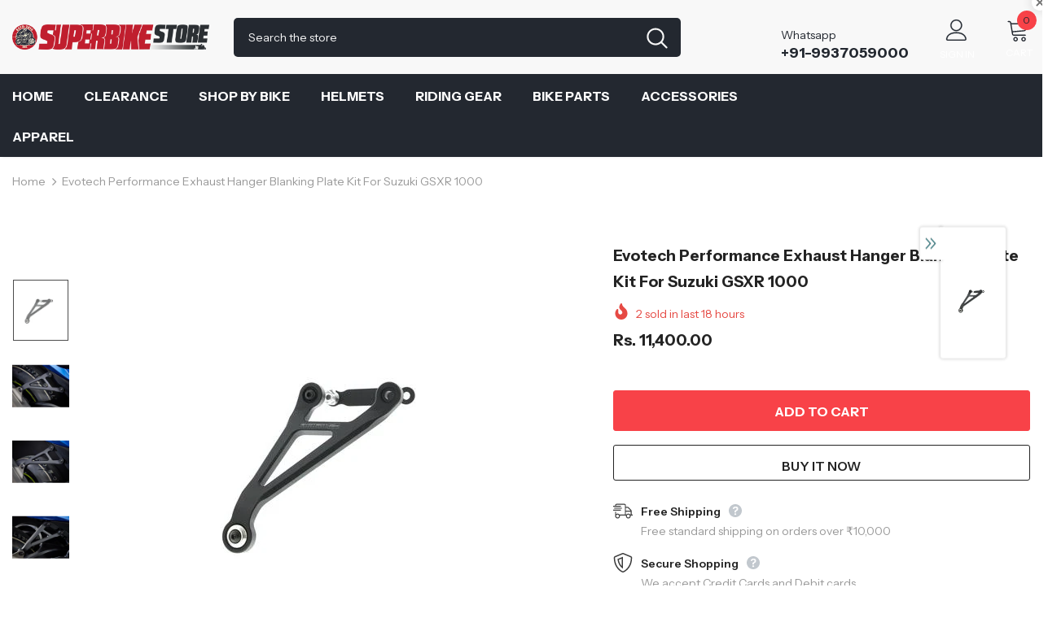

--- FILE ---
content_type: text/html; charset=utf-8
request_url: https://superbikestore.in/products/evotech-performance-exhaust-hanger-blanking-plate-kit-for-suzuki-gsxr-1000
body_size: 57638
content:
  <!doctype html>
<!--[if lt IE 7]><html class="no-js lt-ie9 lt-ie8 lt-ie7" lang="en"> <![endif]-->
<!--[if IE 7]><html class="no-js lt-ie9 lt-ie8" lang="en"> <![endif]-->
<!--[if IE 8]><html class="no-js lt-ie9" lang="en"> <![endif]-->
<!--[if IE 9 ]><html class="ie9 no-js"> <![endif]-->
<!--[if (gt IE 9)|!(IE)]><!--> <html class="no-js"> <!--<![endif]-->
<head>

  <!-- Basic page needs ================================================== -->
  <meta charset="utf-8">
  <meta http-equiv="X-UA-Compatible" content="IE=edge,chrome=1">
	
  <!-- Title and description ================================================== -->
   
  <title>
    Buy Evotech Performance Exhaust Hanger for Suzuki GSXR 1000 Online
    
    

     &ndash; 
    superbikestore
    
  </title>
  

  
  <meta name="description" content="Buy Evotech Performance Exhaust Hanger Blanking Plate Kit for Suzuki GSXR 1000 Online in India from www.superbikestore.in with free shipping.">
  

  <!-- Product meta ================================================== -->
  


  <meta property="og:type" content="product">
  <meta property="og:title" content="Evotech Performance Exhaust Hanger Blanking Plate Kit for Suzuki GSXR 1000">
  
  <meta property="og:image" content="http://superbikestore.in/cdn/shop/products/Evotech-Suzuki-GSXR1000-Exhaust-Hanger-PRN013570-Hi-Res-01_large_3cdb60fc-e3e4-4041-ae63-413b840f7bec_grande.jpg?v=1551952389">
  <meta property="og:image:secure_url" content="https://superbikestore.in/cdn/shop/products/Evotech-Suzuki-GSXR1000-Exhaust-Hanger-PRN013570-Hi-Res-01_large_3cdb60fc-e3e4-4041-ae63-413b840f7bec_grande.jpg?v=1551952389">
  
  <meta property="og:image" content="http://superbikestore.in/cdn/shop/products/Evotech-Suzuki-GSXR-1000-Exhaust-Hanger-PRN013570-55974_large_c6897f21-f498-4a2a-b088-91eec9ec7fca_grande.jpg?v=1551952391">
  <meta property="og:image:secure_url" content="https://superbikestore.in/cdn/shop/products/Evotech-Suzuki-GSXR-1000-Exhaust-Hanger-PRN013570-55974_large_c6897f21-f498-4a2a-b088-91eec9ec7fca_grande.jpg?v=1551952391">
  
  <meta property="og:image" content="http://superbikestore.in/cdn/shop/products/Evotech-Suzuki-GSXR-1000-Exhaust-Hanger-PRN013570-55975_large_68a8d814-e355-42cd-913f-d3944da0e245_grande.jpg?v=1551952392">
  <meta property="og:image:secure_url" content="https://superbikestore.in/cdn/shop/products/Evotech-Suzuki-GSXR-1000-Exhaust-Hanger-PRN013570-55975_large_68a8d814-e355-42cd-913f-d3944da0e245_grande.jpg?v=1551952392">
  
  <meta property="og:price:amount" content="11,400.00">
  <meta property="og:price:currency" content="INR">


  <meta property="og:description" content="Buy Evotech Performance Exhaust Hanger Blanking Plate Kit for Suzuki GSXR 1000 Online in India from www.superbikestore.in with free shipping.">


  <meta property="og:url" content="https://superbikestore.in/products/evotech-performance-exhaust-hanger-blanking-plate-kit-for-suzuki-gsxr-1000">
  <meta property="og:site_name" content="superbikestore">
  <!-- /snippets/twitter-card.liquid -->





  <meta name="twitter:card" content="product">
  <meta name="twitter:title" content="Evotech Performance Exhaust Hanger Blanking Plate Kit for Suzuki GSXR 1000">
  <meta name="twitter:description" content="Evotech Performance have manufactured an exhaust hanger and blanking plate that is a direct replacement for both OEM pillion peg.
No modifications to the bike are required.
CNC machined from aircraft quality aluminium.
Finished in a durable black powder coat for longevity.
All required fixings are supplied in the kit.">
  <meta name="twitter:image" content="https://superbikestore.in/cdn/shop/products/Evotech-Suzuki-GSXR1000-Exhaust-Hanger-PRN013570-Hi-Res-01_large_3cdb60fc-e3e4-4041-ae63-413b840f7bec_medium.jpg?v=1551952389">
  <meta name="twitter:image:width" content="240">
  <meta name="twitter:image:height" content="240">
  <meta name="twitter:label1" content="Price">
  <meta name="twitter:data1" content="Rs. 11,400.00 INR">
  
  <meta name="twitter:label2" content="Brand">
  <meta name="twitter:data2" content="Evotech Performance">
  



  <!-- Helpers ================================================== -->
  <link rel="canonical" href="https://superbikestore.in/products/evotech-performance-exhaust-hanger-blanking-plate-kit-for-suzuki-gsxr-1000">
  <link canonical-shop-url="https://superbikestore.in/">
  <meta name="viewport" content="width=device-width,initial-scale=1">
  <link rel="preload" href="//superbikestore.in/cdn/shop/t/18/assets/vendor.min.css?v=72559489221033970801659011655" as="style">
  <link rel="preload" href="//superbikestore.in/cdn/shop/t/18/assets/theme-styles.css?v=38208905585627947501659360887" as="style">
  <link rel="preload" href="//superbikestore.in/cdn/shop/t/18/assets/theme-styles-responsive.css?v=35086428576900104271659011701" as="style">
  <link rel="preload" href="//superbikestore.in/cdn/shop/t/18/assets/theme-settings.css?v=93311178101818666591659376403" as="style">
  <link rel="preload" href="//superbikestore.in/cdn/shop/t/18/assets/header-05.css?v=180687859257110468381659011654" as="style">
  <link rel="preload" href="//superbikestore.in/cdn/shop/t/18/assets/header-06.css?v=102140970907697465341659011654" as="style">
  <link rel="preload" href="//superbikestore.in/cdn/shop/t/18/assets/header-07.css?v=100353581849455261521659011654" as="style">
  <link rel="preload" href="//superbikestore.in/cdn/shop/t/18/assets/header-08.css?v=110770940473052809951659011654" as="style">
  <link rel="preload" href="//superbikestore.in/cdn/shop/t/18/assets/footer-06.css?v=132629616272968652451659011653" as="style">
  <link rel="preload" href="//superbikestore.in/cdn/shop/t/18/assets/footer-07.css?v=19457261069086938391659011653" as="style">
  <link rel="preload" href="//superbikestore.in/cdn/shop/t/18/assets/footer-08.css?v=17161311055609253561659011653" as="style">
  <link rel="preload" href="//superbikestore.in/cdn/shop/t/18/assets/footer-09.css?v=31723816694365087181659011653" as="style">
  <link rel="preload" href="//superbikestore.in/cdn/shop/t/18/assets/product-skin.css?v=86030726725359264551659011655" as="style">
  <link rel="preload" href="//superbikestore.in/cdn/shop/t/18/assets/layout_style_1170.css?v=175837568721092489071659011655" as="style">
  <link rel="preload" href="//superbikestore.in/cdn/shop/t/18/assets/layout_style_fullwidth.css?v=139908533630461757151659011655" as="style">
  <link rel="preload" href="//superbikestore.in/cdn/shop/t/18/assets/layout_style_flower.css?v=46301794337413993831659011655" as="style">
  <link rel="preload" href="//superbikestore.in/cdn/shop/t/18/assets/layout_style_suppermarket.css?v=128954938120041481171659011655" as="style">
  <link rel="preload" href="//superbikestore.in/cdn/shop/t/18/assets/layout_style_surfup.css?v=6333508663724808751659011655" as="style">
  <link rel="preload" href="//superbikestore.in/cdn/shop/t/18/assets/product-supermarket.css?v=171093545267327271411659011655" as="style">
  <link rel="preload" href="//superbikestore.in/cdn/shop/t/18/assets/jquery.min.js?v=56888366816115934351659011655" as="script">

  <!-- Favicon -->
  
  <link rel="shortcut icon" href="//superbikestore.in/cdn/shop/files/lightning_32x32.png?v=1624777053" type="image/png">
  
  
  <!-- Styles -->
  <style>
    
@import url('https://fonts.googleapis.com/css?family=Instrument+Sans:300,300i,400,400i,500,500i,600,600i,700,700i,800,800i&display=swap');
			    

          
			        
          
    
    :root {
      --font_size: 14px;
      --font_size_minus1: 13px;
      --font_size_minus2: 12px;
      --font_size_minus3: 11px;
      --font_size_minus4: 10px;
      --font_size_plus1: 15px;
      --font_size_plus2: 16px;
      --font_size_plus3: 17px;
      --font_size_plus4: 18px;
      --font_size_plus5: 19px;
      --font_size_plus6: 20px;
      --font_size_plus7: 21px;
      --font_size_plus8: 22px;
      --font_size_plus9: 23px;
      --font_size_plus10: 24px;
      --font_size_plus11: 25px;
      --font_size_plus12: 26px;
      --font_size_plus13: 27px;
      --font_size_plus14: 28px;
      --font_size_plus15: 29px;
      --font_size_plus16: 30px;
      --font_size_plus18: 32px;
      --font_size_plus21: 35px;
      --font_size_plus22: 36px;
      --font_size_plus23: 37px;
      --font_size_plus24: 38px;
      --font_size_plus29: 43px;
      --font_size_plus33: 47px;
      --font_size_plus34: 48px;

	  --fonts_name: Instrument Sans;
	  --fonts_name_2: Instrument Sans;

      /* Color */
      --body_bg: #ffffff;
      --body_color: #3c3c3c;
      --link_color: #232323;
      --link_color_hover: #232323;
      --link_color_underline: rgba(35, 35, 35, 0.3);

      /* Breadcrumb */
      --breadcrumb_color : #999999;
      --breadcrumb_text_transform : capitalize;

      /* Header and Title */
      --page_title_font_size: 20px;
      --page_title_font_size_minus4: 16px;
      --page_title_font_size_minus6: 14px;
      --page_title_font_size_plus5: 25px;
      --page_title_color: #232323;
      --page_title_text_align : left;
      --page_title_color_underline: rgba(35, 35, 35, 0.3);

      /* Product  */
      --product_name_font_size: 14px;
      --product_name_line_height: 22px;
      --product_text_transform: capitalize;
      --product_name_font_weight: 400;
      --product_name_text_align: center;
      --product_vendor_text_transform: uppercase;
      --product_vendor_font_weight: 500;
      --product_vendor_font_size: 14px;

      --color_title_pr: #232323;
      --color_title_pr_hover: #232323;
      --color_title_pr_hover_underline: rgba(35, 35, 35, 0.3);
      --color_vendor : #232323;
      --sale_text : #fff;
      --bg_sale : #e64a44;
      --custom_label_text : #fff;
      --custom_label_bg : #323232;
      --bundle_label_text : #fff;
      --bundle_label_bg : #232323;
      --new_label_text : #323232;
      --new_label_bg : #fff;
      --new_label_border : #f6f6f6;
      --sold_out_text : #fff;
      --bg_sold_out : #c1c1c1;
      --color_price: #232323;
      --color_price_sale: #e95144;
      --color_compare_price: #969696;
      --color_compare_product: #fff;
      
        
        --color_quick_view: rgba(255, 255, 255, 0.7);
        --bg_quick_view: rgba(0, 0, 0, 0.8);
        
      
      --border_quick_view: transparent;
      --color_wishlist: #232323;
      --bg_wishlist: #f5f5f5;
      --border_wishlist: transparent;
      --bg_wishlist_active: #ffe5e5;

      /* Button 1 */
      --background_1: #232323;
      --color_1 : #ffffff;
      --border_1 : #232323;

      /* Button 2 */
      --background_2: #fff;
      --color_2 : #232323;
      --border_2 : #232323;

      /* Button 3 */
      --background_3: #f84248;
      --color_3 : #ffffff;
      --border_3 : #f84248;

      /* Button Add To Cart */
      --color_add_to_cart : #fff;
      --border_add_to_cart : #000;
      --background_add_to_cart : #000;

      --color_add_to_cart_hover : #000;
      --border_add_to_cart_hover : #000;
      --background_add_to_cart_hover : #fff;


      /* Button */
      
        --button_font_family: Instrument Sans;
      
      --button_font_size: px;
      --button_font_weight: ;
      --button_border_radius: px;
      --button_border_width: px;
      --button_border_style: ;
      --button_text_align: ;
      --button_text_transform: ;
      --button_letter_spacing: ;
      --button_padding_top: px;
      --button_padding_bottom: px;
      --button_padding_left: px;
      --button_padding_right: px;

      

      /* Border Color */
      --border_widget_title : #e0e0e0;
      --border_color_1 : #ebebeb;
      --border_color_2: #e7e7e7;
      --border_page_title: #eaeaea;
      --border_input: #cbcbcb;
      --border_checkbox: #d0d0d0;
      --border_dropdown: #dadada;
      --border_bt_sidebar : #f6f6f6;
      --color_icon_drop: #6b6b6b;

      
          --color_ipt: #3c3c3c;
        

      
        
          --color_slick_arrow: #323232;
          --color_border_slick_arrow: #323232;
          --color_bg_slick_arrow: #ffffff;
        
      

      /*color Mobile*/

      --color_menu_mb: #232323;
      --color_menu_level3: #3c3c3c;

      /* Mixin ================= */
      

  		  
            --font_size_btn: 16px; 
 		    

        
          --padding_btn: 13px 15px 13px;
        

        
          --letter_spacing_btn: 0;
        

        
          --padding_btn_qv_add_to_cart: 12px 15px 10px;
        
          --padding_btn_bundle: 10px 15px 8px 15px;
        

      
      
          --color-price-box: var(--color_compare_price);
      

      --color_review: #232323;
      --color_review_empty: #232323;

      --border-product-image: #e6e6e6;

      
      --border-radius-17: 17px;
      --border-radius-50: 50%;
      

      --ask_an_expert_positon: 20vh;
      --ask_an_expert_positon_tb: 14vh;
    }
</style>
  <link href="//superbikestore.in/cdn/shop/t/18/assets/vendor.min.css?v=72559489221033970801659011655" rel="stylesheet" type="text/css" media="all" />
<link href="//superbikestore.in/cdn/shop/t/18/assets/theme-styles.css?v=38208905585627947501659360887" rel="stylesheet" type="text/css" media="all" />
<link href="//superbikestore.in/cdn/shop/t/18/assets/theme-styles-responsive.css?v=35086428576900104271659011701" rel="stylesheet" type="text/css" media="all" />
<link href="//superbikestore.in/cdn/shop/t/18/assets/theme-settings.css?v=93311178101818666591659376403" rel="stylesheet" type="text/css" media="all" />











	<link href="//superbikestore.in/cdn/shop/t/18/assets/header-08.css?v=110770940473052809951659011654" rel="stylesheet" type="text/css" media="all" />















	<link href="//superbikestore.in/cdn/shop/t/18/assets/product-surfup.css?v=94466445851586681931659011655" rel="stylesheet" type="text/css" media="all" />












  
   <!-- Scripts -->
  <script src="//superbikestore.in/cdn/shop/t/18/assets/jquery.min.js?v=56888366816115934351659011655" type="text/javascript"></script>
<script src="//superbikestore.in/cdn/shop/t/18/assets/jquery-cookie.min.js?v=72365755745404048181659011654" type="text/javascript"></script>
<script src="//superbikestore.in/cdn/shop/t/18/assets/lazysizes.min.js?v=84414966064882348651659011655" type="text/javascript"></script>

<script>
  	window.lazySizesConfig = window.lazySizesConfig || {};
    lazySizesConfig.loadMode = 1;
    window.lazySizesConfig.init = false;
    lazySizes.init();
  
    window.ajax_cart = "upsell";
    window.money_format = "<span class=money>Rs. {{amount}}</span>";//"<span class=money>Rs. {{amount}} INR</span>";
    window.shop_currency = "INR";
    window.show_multiple_currencies = false;
    window.use_color_swatch = false;
    window.product_variant_name = false;
        window.color_swatch_style = "normal";
    window.enable_sidebar_multiple_choice = true;
    window.file_url = "//superbikestore.in/cdn/shop/files/?1689";
    window.asset_url = "";
    window.router = "";
    window.swatch_recently = "color";
    window.label_sale = "discount_sale";
    window.layout_style = "layout_style_1";
    window.layout_home = "layout_home_3";
    window.product_style = "surfup";
    window.category_style = "default";
    window.layout_body = "default";
        
    window.inventory_text = {
        in_stock: "In stock",
        many_in_stock: "Many in stock",
        out_of_stock: "Out of stock",
        add_to_cart: "Add to cart",
        add_all_to_cart: "Add all to Cart",
        sold_out: "Sold Out",
        select_options : "Select options",
        unavailable: "Sold Out",
        view_all_collection: "View All",
        no_more_product: "No more product",
        show_options: "Show Variants",
        hide_options: "Hide Variants",
        adding : "Adding",
        thank_you : "Thank You",
        add_more : "Add More",
        cart_feedback : "Added",
        add_wishlist : "Add to Wish List",
        remove_wishlist : "Remove Wish List",
        add_wishlist_1 : "Add to wishlist",
        remove_wishlist_1 : "Remove wishlist",
        previous: "Prev",
        next: "Next",
      	pre_order : "Pre Order",
        hotStock: "Hurry up! only [inventory] left",
        view_more: "View All",
        view_less : "View Less",
        show_more: "Show More",
        show_less : "Show Less",
        days : "Days",
        hours : "Hours",
        mins : "Mins",
        secs : "Secs",

        customlabel: "Custom Label",
        newlabel: "New",
        salelabel: "Sale",
        soldoutlabel: "Sold Out",
        bundlelabel: "Bundle",

        message_compare : "You must select at least two products to compare!",
        message_iscart : "is added to your shopping cart.",

        add_compare : "Add to compare",
        remove_compare : "Remove compare",
        remove: "Remove",
        warning_quantity: "Maximum quantity",
    };
    window.multi_lang = false;
    window.collection_pagination_type = "scroll";

    window.newsletter_popup = false;
    window.hidden_newsletter = false;
    window.option_ptoduct1 = "size";
    window.option_ptoduct2 = "color";
    window.option_ptoduct3 = "option 3"

    /* Free Shipping Message */
    window.free_shipping_color1 = "#F44336";  
    window.free_shipping_color2 = "#FF9800";
    window.free_shipping_color3 = "#69c69c";
    window.free_shipping_price = 800;
    window.free_shipping_text = {
        free_shipping_message_1: "You qualify for free shipping!",
        free_shipping_message_2:"Only",
        free_shipping_message_3: "away from",
        free_shipping_message_4: "free shipping",
        free_shipping_1: "Free",
        free_shipping_2: "TBD",
    }

</script>

  <!-- Header hook for plugins ================================ -->
  <script>window.performance && window.performance.mark && window.performance.mark('shopify.content_for_header.start');</script><meta name="google-site-verification" content="y_GIYfuUUTLhcb_-TJxpJ75MRwagdcfwhsgWJjGTwM4">
<meta id="shopify-digital-wallet" name="shopify-digital-wallet" content="/7683014754/digital_wallets/dialog">
<link rel="alternate" type="application/json+oembed" href="https://superbikestore.in/products/evotech-performance-exhaust-hanger-blanking-plate-kit-for-suzuki-gsxr-1000.oembed">
<script async="async" src="/checkouts/internal/preloads.js?locale=en-IN"></script>
<script id="shopify-features" type="application/json">{"accessToken":"8d0adeebe8a77a534e2f4f89bf51b9a2","betas":["rich-media-storefront-analytics"],"domain":"superbikestore.in","predictiveSearch":true,"shopId":7683014754,"locale":"en"}</script>
<script>var Shopify = Shopify || {};
Shopify.shop = "superbikestore.myshopify.com";
Shopify.locale = "en";
Shopify.currency = {"active":"INR","rate":"1.0"};
Shopify.country = "IN";
Shopify.theme = {"name":"Ella-5.1.0-1-August-2022-Sept-14-2025","id":122669891682,"schema_name":"Ella","schema_version":"5.1.0","theme_store_id":null,"role":"main"};
Shopify.theme.handle = "null";
Shopify.theme.style = {"id":null,"handle":null};
Shopify.cdnHost = "superbikestore.in/cdn";
Shopify.routes = Shopify.routes || {};
Shopify.routes.root = "/";</script>
<script type="module">!function(o){(o.Shopify=o.Shopify||{}).modules=!0}(window);</script>
<script>!function(o){function n(){var o=[];function n(){o.push(Array.prototype.slice.apply(arguments))}return n.q=o,n}var t=o.Shopify=o.Shopify||{};t.loadFeatures=n(),t.autoloadFeatures=n()}(window);</script>
<script id="shop-js-analytics" type="application/json">{"pageType":"product"}</script>
<script defer="defer" async type="module" src="//superbikestore.in/cdn/shopifycloud/shop-js/modules/v2/client.init-shop-cart-sync_DtuiiIyl.en.esm.js"></script>
<script defer="defer" async type="module" src="//superbikestore.in/cdn/shopifycloud/shop-js/modules/v2/chunk.common_CUHEfi5Q.esm.js"></script>
<script type="module">
  await import("//superbikestore.in/cdn/shopifycloud/shop-js/modules/v2/client.init-shop-cart-sync_DtuiiIyl.en.esm.js");
await import("//superbikestore.in/cdn/shopifycloud/shop-js/modules/v2/chunk.common_CUHEfi5Q.esm.js");

  window.Shopify.SignInWithShop?.initShopCartSync?.({"fedCMEnabled":true,"windoidEnabled":true});

</script>
<script>(function() {
  var isLoaded = false;
  function asyncLoad() {
    if (isLoaded) return;
    isLoaded = true;
    var urls = ["https:\/\/chimpstatic.com\/mcjs-connected\/js\/users\/1e9b4f12d69f9c6f7ac05bc8b\/239c58ef3d27e6da523a5beea.js?shop=superbikestore.myshopify.com","\/\/cdn.shopify.com\/proxy\/16fd1adb0f32b735b70c4f1d0f430d0e4129eeb9bf60fba487aff29a037f6d1a\/api.goaffpro.com\/loader.js?shop=superbikestore.myshopify.com\u0026sp-cache-control=cHVibGljLCBtYXgtYWdlPTkwMA","https:\/\/whatschat.shopiapps.in\/script\/sp-whatsapp-app-tabs.js?version=1.0\u0026shop=superbikestore.myshopify.com","https:\/\/cdn.shopify.com\/s\/files\/1\/0449\/2568\/1820\/t\/4\/assets\/booster_currency.js?v=1624978055\u0026shop=superbikestore.myshopify.com"];
    for (var i = 0; i < urls.length; i++) {
      var s = document.createElement('script');
      s.type = 'text/javascript';
      s.async = true;
      s.src = urls[i];
      var x = document.getElementsByTagName('script')[0];
      x.parentNode.insertBefore(s, x);
    }
  };
  if(window.attachEvent) {
    window.attachEvent('onload', asyncLoad);
  } else {
    window.addEventListener('load', asyncLoad, false);
  }
})();</script>
<script id="__st">var __st={"a":7683014754,"offset":19800,"reqid":"9de9b2c8-fff1-452f-9037-a9fb63c44db4-1766379456","pageurl":"superbikestore.in\/products\/evotech-performance-exhaust-hanger-blanking-plate-kit-for-suzuki-gsxr-1000","u":"9b05f191a5e0","p":"product","rtyp":"product","rid":2155018092642};</script>
<script>window.ShopifyPaypalV4VisibilityTracking = true;</script>
<script id="captcha-bootstrap">!function(){'use strict';const t='contact',e='account',n='new_comment',o=[[t,t],['blogs',n],['comments',n],[t,'customer']],c=[[e,'customer_login'],[e,'guest_login'],[e,'recover_customer_password'],[e,'create_customer']],r=t=>t.map((([t,e])=>`form[action*='/${t}']:not([data-nocaptcha='true']) input[name='form_type'][value='${e}']`)).join(','),a=t=>()=>t?[...document.querySelectorAll(t)].map((t=>t.form)):[];function s(){const t=[...o],e=r(t);return a(e)}const i='password',u='form_key',d=['recaptcha-v3-token','g-recaptcha-response','h-captcha-response',i],f=()=>{try{return window.sessionStorage}catch{return}},m='__shopify_v',_=t=>t.elements[u];function p(t,e,n=!1){try{const o=window.sessionStorage,c=JSON.parse(o.getItem(e)),{data:r}=function(t){const{data:e,action:n}=t;return t[m]||n?{data:e,action:n}:{data:t,action:n}}(c);for(const[e,n]of Object.entries(r))t.elements[e]&&(t.elements[e].value=n);n&&o.removeItem(e)}catch(o){console.error('form repopulation failed',{error:o})}}const l='form_type',E='cptcha';function T(t){t.dataset[E]=!0}const w=window,h=w.document,L='Shopify',v='ce_forms',y='captcha';let A=!1;((t,e)=>{const n=(g='f06e6c50-85a8-45c8-87d0-21a2b65856fe',I='https://cdn.shopify.com/shopifycloud/storefront-forms-hcaptcha/ce_storefront_forms_captcha_hcaptcha.v1.5.2.iife.js',D={infoText:'Protected by hCaptcha',privacyText:'Privacy',termsText:'Terms'},(t,e,n)=>{const o=w[L][v],c=o.bindForm;if(c)return c(t,g,e,D).then(n);var r;o.q.push([[t,g,e,D],n]),r=I,A||(h.body.append(Object.assign(h.createElement('script'),{id:'captcha-provider',async:!0,src:r})),A=!0)});var g,I,D;w[L]=w[L]||{},w[L][v]=w[L][v]||{},w[L][v].q=[],w[L][y]=w[L][y]||{},w[L][y].protect=function(t,e){n(t,void 0,e),T(t)},Object.freeze(w[L][y]),function(t,e,n,w,h,L){const[v,y,A,g]=function(t,e,n){const i=e?o:[],u=t?c:[],d=[...i,...u],f=r(d),m=r(i),_=r(d.filter((([t,e])=>n.includes(e))));return[a(f),a(m),a(_),s()]}(w,h,L),I=t=>{const e=t.target;return e instanceof HTMLFormElement?e:e&&e.form},D=t=>v().includes(t);t.addEventListener('submit',(t=>{const e=I(t);if(!e)return;const n=D(e)&&!e.dataset.hcaptchaBound&&!e.dataset.recaptchaBound,o=_(e),c=g().includes(e)&&(!o||!o.value);(n||c)&&t.preventDefault(),c&&!n&&(function(t){try{if(!f())return;!function(t){const e=f();if(!e)return;const n=_(t);if(!n)return;const o=n.value;o&&e.removeItem(o)}(t);const e=Array.from(Array(32),(()=>Math.random().toString(36)[2])).join('');!function(t,e){_(t)||t.append(Object.assign(document.createElement('input'),{type:'hidden',name:u})),t.elements[u].value=e}(t,e),function(t,e){const n=f();if(!n)return;const o=[...t.querySelectorAll(`input[type='${i}']`)].map((({name:t})=>t)),c=[...d,...o],r={};for(const[a,s]of new FormData(t).entries())c.includes(a)||(r[a]=s);n.setItem(e,JSON.stringify({[m]:1,action:t.action,data:r}))}(t,e)}catch(e){console.error('failed to persist form',e)}}(e),e.submit())}));const S=(t,e)=>{t&&!t.dataset[E]&&(n(t,e.some((e=>e===t))),T(t))};for(const o of['focusin','change'])t.addEventListener(o,(t=>{const e=I(t);D(e)&&S(e,y())}));const B=e.get('form_key'),M=e.get(l),P=B&&M;t.addEventListener('DOMContentLoaded',(()=>{const t=y();if(P)for(const e of t)e.elements[l].value===M&&p(e,B);[...new Set([...A(),...v().filter((t=>'true'===t.dataset.shopifyCaptcha))])].forEach((e=>S(e,t)))}))}(h,new URLSearchParams(w.location.search),n,t,e,['guest_login'])})(!0,!0)}();</script>
<script integrity="sha256-4kQ18oKyAcykRKYeNunJcIwy7WH5gtpwJnB7kiuLZ1E=" data-source-attribution="shopify.loadfeatures" defer="defer" src="//superbikestore.in/cdn/shopifycloud/storefront/assets/storefront/load_feature-a0a9edcb.js" crossorigin="anonymous"></script>
<script data-source-attribution="shopify.dynamic_checkout.dynamic.init">var Shopify=Shopify||{};Shopify.PaymentButton=Shopify.PaymentButton||{isStorefrontPortableWallets:!0,init:function(){window.Shopify.PaymentButton.init=function(){};var t=document.createElement("script");t.src="https://superbikestore.in/cdn/shopifycloud/portable-wallets/latest/portable-wallets.en.js",t.type="module",document.head.appendChild(t)}};
</script>
<script data-source-attribution="shopify.dynamic_checkout.buyer_consent">
  function portableWalletsHideBuyerConsent(e){var t=document.getElementById("shopify-buyer-consent"),n=document.getElementById("shopify-subscription-policy-button");t&&n&&(t.classList.add("hidden"),t.setAttribute("aria-hidden","true"),n.removeEventListener("click",e))}function portableWalletsShowBuyerConsent(e){var t=document.getElementById("shopify-buyer-consent"),n=document.getElementById("shopify-subscription-policy-button");t&&n&&(t.classList.remove("hidden"),t.removeAttribute("aria-hidden"),n.addEventListener("click",e))}window.Shopify?.PaymentButton&&(window.Shopify.PaymentButton.hideBuyerConsent=portableWalletsHideBuyerConsent,window.Shopify.PaymentButton.showBuyerConsent=portableWalletsShowBuyerConsent);
</script>
<script>
  function portableWalletsCleanup(e){e&&e.src&&console.error("Failed to load portable wallets script "+e.src);var t=document.querySelectorAll("shopify-accelerated-checkout .shopify-payment-button__skeleton, shopify-accelerated-checkout-cart .wallet-cart-button__skeleton"),e=document.getElementById("shopify-buyer-consent");for(let e=0;e<t.length;e++)t[e].remove();e&&e.remove()}function portableWalletsNotLoadedAsModule(e){e instanceof ErrorEvent&&"string"==typeof e.message&&e.message.includes("import.meta")&&"string"==typeof e.filename&&e.filename.includes("portable-wallets")&&(window.removeEventListener("error",portableWalletsNotLoadedAsModule),window.Shopify.PaymentButton.failedToLoad=e,"loading"===document.readyState?document.addEventListener("DOMContentLoaded",window.Shopify.PaymentButton.init):window.Shopify.PaymentButton.init())}window.addEventListener("error",portableWalletsNotLoadedAsModule);
</script>

<script type="module" src="https://superbikestore.in/cdn/shopifycloud/portable-wallets/latest/portable-wallets.en.js" onError="portableWalletsCleanup(this)" crossorigin="anonymous"></script>
<script nomodule>
  document.addEventListener("DOMContentLoaded", portableWalletsCleanup);
</script>

<link id="shopify-accelerated-checkout-styles" rel="stylesheet" media="screen" href="https://superbikestore.in/cdn/shopifycloud/portable-wallets/latest/accelerated-checkout-backwards-compat.css" crossorigin="anonymous">
<style id="shopify-accelerated-checkout-cart">
        #shopify-buyer-consent {
  margin-top: 1em;
  display: inline-block;
  width: 100%;
}

#shopify-buyer-consent.hidden {
  display: none;
}

#shopify-subscription-policy-button {
  background: none;
  border: none;
  padding: 0;
  text-decoration: underline;
  font-size: inherit;
  cursor: pointer;
}

#shopify-subscription-policy-button::before {
  box-shadow: none;
}

      </style>

<script>window.performance && window.performance.mark && window.performance.mark('shopify.content_for_header.end');</script>

  <!--[if lt IE 9]>
  <script src="//html5shiv.googlecode.com/svn/trunk/html5.js" type="text/javascript"></script>
  <![endif]-->

  
  
  

  <script>

    Shopify.productOptionsMap = {};
    Shopify.quickViewOptionsMap = {};

    Shopify.updateOptionsInSelector = function(selectorIndex, wrapperSlt) {
        Shopify.optionsMap = wrapperSlt === '.product' ? Shopify.productOptionsMap : Shopify.quickViewOptionsMap;

        switch (selectorIndex) {
            case 0:
                var key = 'root';
                var selector = $(wrapperSlt + ' .single-option-selector:eq(0)');
                break;
            case 1:
                var key = $(wrapperSlt + ' .single-option-selector:eq(0)').val();
                var selector = $(wrapperSlt + ' .single-option-selector:eq(1)');
                break;
            case 2:
                var key = $(wrapperSlt + ' .single-option-selector:eq(0)').val();
                key += ' / ' + $(wrapperSlt + ' .single-option-selector:eq(1)').val();
                var selector = $(wrapperSlt + ' .single-option-selector:eq(2)');
        }

        var initialValue = selector.val();
        selector.empty();

        var availableOptions = Shopify.optionsMap[key];

        if (availableOptions && availableOptions.length) {
            for (var i = 0; i < availableOptions.length; i++) {
                var option = availableOptions[i].replace('-sold-out','');
                var newOption = $('<option></option>').val(option).html(option);

                selector.append(newOption);
            }

            $(wrapperSlt + ' .swatch[data-option-index="' + selectorIndex + '"] .swatch-element').each(function() {
                // debugger;
                if ($.inArray($(this).attr('data-value'), availableOptions) !== -1) {
                    $(this).addClass('available').removeClass('soldout').find(':radio').prop('disabled',false).prop('checked',true);
                }
                else {
                    if ($.inArray($(this).attr('data-value') + '-sold-out', availableOptions) !== -1) {
                        $(this).addClass('available').addClass('soldout').find(':radio').prop('disabled',false).prop('checked',true);
                    } else {
                        $(this).removeClass('available').addClass('soldout').find(':radio').prop('disabled',true).prop('checked',false);
                    }
                    
                }
            });

            if ($.inArray(initialValue, availableOptions) !== -1) {
                selector.val(initialValue);
            }

            selector.trigger('change');
        };
    };

    Shopify.linkOptionSelectors = function(product, wrapperSlt, check) {
        // Building our mapping object.
        Shopify.optionsMap = wrapperSlt === '.product' ? Shopify.productOptionsMap : Shopify.quickViewOptionsMap;
        var arr_1= [],
            arr_2= [],
            arr_3= [];

        Shopify.optionsMap['root'] == [];
        for (var i = 0; i < product.variants.length; i++) {
            var variant = product.variants[i];
            if (variant) {
                var key1 = variant.option1;
                var key2 = variant.option1 + ' / ' + variant.option2;
                Shopify.optionsMap[key1] = [];
                Shopify.optionsMap[key2] = [];
            }
        }
        for (var i = 0; i < product.variants.length; i++) {
            var variant = product.variants[i];
            if (variant) {
                if (window.use_color_swatch) {
                    if (variant.available) {
                        // Gathering values for the 1st drop-down.
                        Shopify.optionsMap['root'] = Shopify.optionsMap['root'] || [];

                        // if ($.inArray(variant.option1 + '-sold-out', Shopify.optionsMap['root']) !== -1) {
                        //     Shopify.optionsMap['root'].pop();
                        // } 

                        arr_1.push(variant.option1);
                        arr_1 = $.unique(arr_1);

                        Shopify.optionsMap['root'].push(variant.option1);

                        Shopify.optionsMap['root'] = Shopify.uniq(Shopify.optionsMap['root']);

                        // Gathering values for the 2nd drop-down.
                        if (product.options.length > 1) {
                        var key = variant.option1;
                            Shopify.optionsMap[key] = Shopify.optionsMap[key] || [];
                            // if ($.inArray(variant.option2 + '-sold-out', Shopify.optionsMap[key]) !== -1) {
                            //     Shopify.optionsMap[key].pop();
                            // } 
                            Shopify.optionsMap[key].push(variant.option2);
                            if ($.inArray(variant.option2, arr_2) === -1) {
                                arr_2.push(variant.option2);
                                arr_2 = $.unique(arr_2);
                            }
                            Shopify.optionsMap[key] = Shopify.uniq(Shopify.optionsMap[key]);
                        }

                        // Gathering values for the 3rd drop-down.
                        if (product.options.length === 3) {
                            var key = variant.option1 + ' / ' + variant.option2;
                            Shopify.optionsMap[key] = Shopify.optionsMap[key] || [];
                            Shopify.optionsMap[key].push(variant.option3);

                            if ($.inArray(variant.option3, arr_3) === -1) {
                                arr_3.push(variant.option3);
                                arr_3 = $.unique(arr_3);
                            }
                            
                            Shopify.optionsMap[key] = Shopify.uniq(Shopify.optionsMap[key]);
                        }
                    } else {
                        // Gathering values for the 1st drop-down.
                        Shopify.optionsMap['root'] = Shopify.optionsMap['root'] || [];
                        if ($.inArray(variant.option1, arr_1) === -1) {
                            Shopify.optionsMap['root'].push(variant.option1 + '-sold-out');
                        }
                        
                        Shopify.optionsMap['root'] = Shopify.uniq(Shopify.optionsMap['root']);

                        // Gathering values for the 2nd drop-down.
                        if (product.options.length > 1) {
                            var key = variant.option1;
                            Shopify.optionsMap[key] = Shopify.optionsMap[key] || [];
                            // Shopify.optionsMap[key].push(variant.option2);

                            // if ($.inArray(variant.option2, arr_2) === -1) {
                                Shopify.optionsMap[key].push(variant.option2 + '-sold-out');
                            // }
                            
                            Shopify.optionsMap[key] = Shopify.uniq(Shopify.optionsMap[key]);
                        }

                        // Gathering values for the 3rd drop-down.
                        if (product.options.length === 3) {
                            var key = variant.option1 + ' / ' + variant.option2;
                            Shopify.optionsMap[key] = Shopify.optionsMap[key] || [];
//                             if ($.inArray(variant.option3, arr_3) === -1) {
                                Shopify.optionsMap[key].push(variant.option3 + '-sold-out');
//                             }
                            Shopify.optionsMap[key] = Shopify.uniq(Shopify.optionsMap[key]);
                        }

                    }
                } else {
                    // Gathering values for the 1st drop-down.
                    if (check) {
                        if (variant.available) {
                            Shopify.optionsMap['root'] = Shopify.optionsMap['root'] || [];
                            Shopify.optionsMap['root'].push(variant.option1);
                            Shopify.optionsMap['root'] = Shopify.uniq(Shopify.optionsMap['root']);

                            // Gathering values for the 2nd drop-down.
                            if (product.options.length > 1) {
                            var key = variant.option1;
                                Shopify.optionsMap[key] = Shopify.optionsMap[key] || [];
                                Shopify.optionsMap[key].push(variant.option2);
                                Shopify.optionsMap[key] = Shopify.uniq(Shopify.optionsMap[key]);
                            }

                            // Gathering values for the 3rd drop-down.
                            if (product.options.length === 3) {
                                var key = variant.option1 + ' / ' + variant.option2;
                                Shopify.optionsMap[key] = Shopify.optionsMap[key] || [];
                                Shopify.optionsMap[key].push(variant.option3);
                                Shopify.optionsMap[key] = Shopify.uniq(Shopify.optionsMap[key]);
                            }
                        }
                    } else {
                        Shopify.optionsMap['root'] = Shopify.optionsMap['root'] || [];

                        Shopify.optionsMap['root'].push(variant.option1);
                        Shopify.optionsMap['root'] = Shopify.uniq(Shopify.optionsMap['root']);

                        // Gathering values for the 2nd drop-down.
                        if (product.options.length > 1) {
                        var key = variant.option1;
                            Shopify.optionsMap[key] = Shopify.optionsMap[key] || [];
                            Shopify.optionsMap[key].push(variant.option2);
                            Shopify.optionsMap[key] = Shopify.uniq(Shopify.optionsMap[key]);
                        }

                        // Gathering values for the 3rd drop-down.
                        if (product.options.length === 3) {
                            var key = variant.option1 + ' / ' + variant.option2;
                            Shopify.optionsMap[key] = Shopify.optionsMap[key] || [];
                            Shopify.optionsMap[key].push(variant.option3);
                            Shopify.optionsMap[key] = Shopify.uniq(Shopify.optionsMap[key]);
                        }
                    }
                    
                }
            }
        };

        // Update options right away.
        Shopify.updateOptionsInSelector(0, wrapperSlt);

        if (product.options.length > 1) Shopify.updateOptionsInSelector(1, wrapperSlt);
        if (product.options.length === 3) Shopify.updateOptionsInSelector(2, wrapperSlt);

        // When there is an update in the first dropdown.
        $(wrapperSlt + " .single-option-selector:eq(0)").change(function() {
            Shopify.updateOptionsInSelector(1, wrapperSlt);
            if (product.options.length === 3) Shopify.updateOptionsInSelector(2, wrapperSlt);
            return true;
        });

        // When there is an update in the second dropdown.
        $(wrapperSlt + " .single-option-selector:eq(1)").change(function() {
            if (product.options.length === 3) Shopify.updateOptionsInSelector(2, wrapperSlt);
            return true;
        });
    };
</script>
  
  <script nomodule src="https://unpkg.com/@google/model-viewer/dist/model-viewer-legacy.js"></script>
  


<script src="https://cdn.shopify.com/extensions/a9a32278-85fd-435d-a2e4-15afbc801656/nova-multi-currency-converter-1/assets/nova-cur-app-embed.js" type="text/javascript" defer="defer"></script>
<link href="https://cdn.shopify.com/extensions/a9a32278-85fd-435d-a2e4-15afbc801656/nova-multi-currency-converter-1/assets/nova-cur.css" rel="stylesheet" type="text/css" media="all">
<link href="https://monorail-edge.shopifysvc.com" rel="dns-prefetch">
<script>(function(){if ("sendBeacon" in navigator && "performance" in window) {try {var session_token_from_headers = performance.getEntriesByType('navigation')[0].serverTiming.find(x => x.name == '_s').description;} catch {var session_token_from_headers = undefined;}var session_cookie_matches = document.cookie.match(/_shopify_s=([^;]*)/);var session_token_from_cookie = session_cookie_matches && session_cookie_matches.length === 2 ? session_cookie_matches[1] : "";var session_token = session_token_from_headers || session_token_from_cookie || "";function handle_abandonment_event(e) {var entries = performance.getEntries().filter(function(entry) {return /monorail-edge.shopifysvc.com/.test(entry.name);});if (!window.abandonment_tracked && entries.length === 0) {window.abandonment_tracked = true;var currentMs = Date.now();var navigation_start = performance.timing.navigationStart;var payload = {shop_id: 7683014754,url: window.location.href,navigation_start,duration: currentMs - navigation_start,session_token,page_type: "product"};window.navigator.sendBeacon("https://monorail-edge.shopifysvc.com/v1/produce", JSON.stringify({schema_id: "online_store_buyer_site_abandonment/1.1",payload: payload,metadata: {event_created_at_ms: currentMs,event_sent_at_ms: currentMs}}));}}window.addEventListener('pagehide', handle_abandonment_event);}}());</script>
<script id="web-pixels-manager-setup">(function e(e,d,r,n,o){if(void 0===o&&(o={}),!Boolean(null===(a=null===(i=window.Shopify)||void 0===i?void 0:i.analytics)||void 0===a?void 0:a.replayQueue)){var i,a;window.Shopify=window.Shopify||{};var t=window.Shopify;t.analytics=t.analytics||{};var s=t.analytics;s.replayQueue=[],s.publish=function(e,d,r){return s.replayQueue.push([e,d,r]),!0};try{self.performance.mark("wpm:start")}catch(e){}var l=function(){var e={modern:/Edge?\/(1{2}[4-9]|1[2-9]\d|[2-9]\d{2}|\d{4,})\.\d+(\.\d+|)|Firefox\/(1{2}[4-9]|1[2-9]\d|[2-9]\d{2}|\d{4,})\.\d+(\.\d+|)|Chrom(ium|e)\/(9{2}|\d{3,})\.\d+(\.\d+|)|(Maci|X1{2}).+ Version\/(15\.\d+|(1[6-9]|[2-9]\d|\d{3,})\.\d+)([,.]\d+|)( \(\w+\)|)( Mobile\/\w+|) Safari\/|Chrome.+OPR\/(9{2}|\d{3,})\.\d+\.\d+|(CPU[ +]OS|iPhone[ +]OS|CPU[ +]iPhone|CPU IPhone OS|CPU iPad OS)[ +]+(15[._]\d+|(1[6-9]|[2-9]\d|\d{3,})[._]\d+)([._]\d+|)|Android:?[ /-](13[3-9]|1[4-9]\d|[2-9]\d{2}|\d{4,})(\.\d+|)(\.\d+|)|Android.+Firefox\/(13[5-9]|1[4-9]\d|[2-9]\d{2}|\d{4,})\.\d+(\.\d+|)|Android.+Chrom(ium|e)\/(13[3-9]|1[4-9]\d|[2-9]\d{2}|\d{4,})\.\d+(\.\d+|)|SamsungBrowser\/([2-9]\d|\d{3,})\.\d+/,legacy:/Edge?\/(1[6-9]|[2-9]\d|\d{3,})\.\d+(\.\d+|)|Firefox\/(5[4-9]|[6-9]\d|\d{3,})\.\d+(\.\d+|)|Chrom(ium|e)\/(5[1-9]|[6-9]\d|\d{3,})\.\d+(\.\d+|)([\d.]+$|.*Safari\/(?![\d.]+ Edge\/[\d.]+$))|(Maci|X1{2}).+ Version\/(10\.\d+|(1[1-9]|[2-9]\d|\d{3,})\.\d+)([,.]\d+|)( \(\w+\)|)( Mobile\/\w+|) Safari\/|Chrome.+OPR\/(3[89]|[4-9]\d|\d{3,})\.\d+\.\d+|(CPU[ +]OS|iPhone[ +]OS|CPU[ +]iPhone|CPU IPhone OS|CPU iPad OS)[ +]+(10[._]\d+|(1[1-9]|[2-9]\d|\d{3,})[._]\d+)([._]\d+|)|Android:?[ /-](13[3-9]|1[4-9]\d|[2-9]\d{2}|\d{4,})(\.\d+|)(\.\d+|)|Mobile Safari.+OPR\/([89]\d|\d{3,})\.\d+\.\d+|Android.+Firefox\/(13[5-9]|1[4-9]\d|[2-9]\d{2}|\d{4,})\.\d+(\.\d+|)|Android.+Chrom(ium|e)\/(13[3-9]|1[4-9]\d|[2-9]\d{2}|\d{4,})\.\d+(\.\d+|)|Android.+(UC? ?Browser|UCWEB|U3)[ /]?(15\.([5-9]|\d{2,})|(1[6-9]|[2-9]\d|\d{3,})\.\d+)\.\d+|SamsungBrowser\/(5\.\d+|([6-9]|\d{2,})\.\d+)|Android.+MQ{2}Browser\/(14(\.(9|\d{2,})|)|(1[5-9]|[2-9]\d|\d{3,})(\.\d+|))(\.\d+|)|K[Aa][Ii]OS\/(3\.\d+|([4-9]|\d{2,})\.\d+)(\.\d+|)/},d=e.modern,r=e.legacy,n=navigator.userAgent;return n.match(d)?"modern":n.match(r)?"legacy":"unknown"}(),u="modern"===l?"modern":"legacy",c=(null!=n?n:{modern:"",legacy:""})[u],f=function(e){return[e.baseUrl,"/wpm","/b",e.hashVersion,"modern"===e.buildTarget?"m":"l",".js"].join("")}({baseUrl:d,hashVersion:r,buildTarget:u}),m=function(e){var d=e.version,r=e.bundleTarget,n=e.surface,o=e.pageUrl,i=e.monorailEndpoint;return{emit:function(e){var a=e.status,t=e.errorMsg,s=(new Date).getTime(),l=JSON.stringify({metadata:{event_sent_at_ms:s},events:[{schema_id:"web_pixels_manager_load/3.1",payload:{version:d,bundle_target:r,page_url:o,status:a,surface:n,error_msg:t},metadata:{event_created_at_ms:s}}]});if(!i)return console&&console.warn&&console.warn("[Web Pixels Manager] No Monorail endpoint provided, skipping logging."),!1;try{return self.navigator.sendBeacon.bind(self.navigator)(i,l)}catch(e){}var u=new XMLHttpRequest;try{return u.open("POST",i,!0),u.setRequestHeader("Content-Type","text/plain"),u.send(l),!0}catch(e){return console&&console.warn&&console.warn("[Web Pixels Manager] Got an unhandled error while logging to Monorail."),!1}}}}({version:r,bundleTarget:l,surface:e.surface,pageUrl:self.location.href,monorailEndpoint:e.monorailEndpoint});try{o.browserTarget=l,function(e){var d=e.src,r=e.async,n=void 0===r||r,o=e.onload,i=e.onerror,a=e.sri,t=e.scriptDataAttributes,s=void 0===t?{}:t,l=document.createElement("script"),u=document.querySelector("head"),c=document.querySelector("body");if(l.async=n,l.src=d,a&&(l.integrity=a,l.crossOrigin="anonymous"),s)for(var f in s)if(Object.prototype.hasOwnProperty.call(s,f))try{l.dataset[f]=s[f]}catch(e){}if(o&&l.addEventListener("load",o),i&&l.addEventListener("error",i),u)u.appendChild(l);else{if(!c)throw new Error("Did not find a head or body element to append the script");c.appendChild(l)}}({src:f,async:!0,onload:function(){if(!function(){var e,d;return Boolean(null===(d=null===(e=window.Shopify)||void 0===e?void 0:e.analytics)||void 0===d?void 0:d.initialized)}()){var d=window.webPixelsManager.init(e)||void 0;if(d){var r=window.Shopify.analytics;r.replayQueue.forEach((function(e){var r=e[0],n=e[1],o=e[2];d.publishCustomEvent(r,n,o)})),r.replayQueue=[],r.publish=d.publishCustomEvent,r.visitor=d.visitor,r.initialized=!0}}},onerror:function(){return m.emit({status:"failed",errorMsg:"".concat(f," has failed to load")})},sri:function(e){var d=/^sha384-[A-Za-z0-9+/=]+$/;return"string"==typeof e&&d.test(e)}(c)?c:"",scriptDataAttributes:o}),m.emit({status:"loading"})}catch(e){m.emit({status:"failed",errorMsg:(null==e?void 0:e.message)||"Unknown error"})}}})({shopId: 7683014754,storefrontBaseUrl: "https://superbikestore.in",extensionsBaseUrl: "https://extensions.shopifycdn.com/cdn/shopifycloud/web-pixels-manager",monorailEndpoint: "https://monorail-edge.shopifysvc.com/unstable/produce_batch",surface: "storefront-renderer",enabledBetaFlags: ["2dca8a86"],webPixelsConfigList: [{"id":"866254946","configuration":"{\"shop\":\"superbikestore.myshopify.com\",\"cookie_duration\":\"604800\"}","eventPayloadVersion":"v1","runtimeContext":"STRICT","scriptVersion":"a2e7513c3708f34b1f617d7ce88f9697","type":"APP","apiClientId":2744533,"privacyPurposes":["ANALYTICS","MARKETING"],"dataSharingAdjustments":{"protectedCustomerApprovalScopes":["read_customer_address","read_customer_email","read_customer_name","read_customer_personal_data","read_customer_phone"]}},{"id":"382009442","configuration":"{\"config\":\"{\\\"pixel_id\\\":\\\"AW-853743921\\\",\\\"target_country\\\":\\\"IN\\\",\\\"gtag_events\\\":[{\\\"type\\\":\\\"search\\\",\\\"action_label\\\":\\\"AW-853743921\\\/0fRvCNLzgY4BELGyjJcD\\\"},{\\\"type\\\":\\\"begin_checkout\\\",\\\"action_label\\\":\\\"AW-853743921\\\/K3TXCM_zgY4BELGyjJcD\\\"},{\\\"type\\\":\\\"view_item\\\",\\\"action_label\\\":[\\\"AW-853743921\\\/ZkiFCMnzgY4BELGyjJcD\\\",\\\"MC-PE7S65SBFZ\\\"]},{\\\"type\\\":\\\"purchase\\\",\\\"action_label\\\":[\\\"AW-853743921\\\/daX3CMbzgY4BELGyjJcD\\\",\\\"MC-PE7S65SBFZ\\\"]},{\\\"type\\\":\\\"page_view\\\",\\\"action_label\\\":[\\\"AW-853743921\\\/eUKvCMPzgY4BELGyjJcD\\\",\\\"MC-PE7S65SBFZ\\\"]},{\\\"type\\\":\\\"add_payment_info\\\",\\\"action_label\\\":\\\"AW-853743921\\\/3KIzCNXzgY4BELGyjJcD\\\"},{\\\"type\\\":\\\"add_to_cart\\\",\\\"action_label\\\":\\\"AW-853743921\\\/tW0HCMzzgY4BELGyjJcD\\\"}],\\\"enable_monitoring_mode\\\":false}\"}","eventPayloadVersion":"v1","runtimeContext":"OPEN","scriptVersion":"b2a88bafab3e21179ed38636efcd8a93","type":"APP","apiClientId":1780363,"privacyPurposes":[],"dataSharingAdjustments":{"protectedCustomerApprovalScopes":["read_customer_address","read_customer_email","read_customer_name","read_customer_personal_data","read_customer_phone"]}},{"id":"203489378","configuration":"{\"pixel_id\":\"510758363498338\",\"pixel_type\":\"facebook_pixel\",\"metaapp_system_user_token\":\"-\"}","eventPayloadVersion":"v1","runtimeContext":"OPEN","scriptVersion":"ca16bc87fe92b6042fbaa3acc2fbdaa6","type":"APP","apiClientId":2329312,"privacyPurposes":["ANALYTICS","MARKETING","SALE_OF_DATA"],"dataSharingAdjustments":{"protectedCustomerApprovalScopes":["read_customer_address","read_customer_email","read_customer_name","read_customer_personal_data","read_customer_phone"]}},{"id":"81657954","eventPayloadVersion":"v1","runtimeContext":"LAX","scriptVersion":"1","type":"CUSTOM","privacyPurposes":["ANALYTICS"],"name":"Google Analytics tag (migrated)"},{"id":"shopify-app-pixel","configuration":"{}","eventPayloadVersion":"v1","runtimeContext":"STRICT","scriptVersion":"0450","apiClientId":"shopify-pixel","type":"APP","privacyPurposes":["ANALYTICS","MARKETING"]},{"id":"shopify-custom-pixel","eventPayloadVersion":"v1","runtimeContext":"LAX","scriptVersion":"0450","apiClientId":"shopify-pixel","type":"CUSTOM","privacyPurposes":["ANALYTICS","MARKETING"]}],isMerchantRequest: false,initData: {"shop":{"name":"superbikestore","paymentSettings":{"currencyCode":"INR"},"myshopifyDomain":"superbikestore.myshopify.com","countryCode":"IN","storefrontUrl":"https:\/\/superbikestore.in"},"customer":null,"cart":null,"checkout":null,"productVariants":[{"price":{"amount":11400.0,"currencyCode":"INR"},"product":{"title":"Evotech Performance Exhaust Hanger Blanking Plate Kit for Suzuki GSXR 1000","vendor":"Evotech Performance","id":"2155018092642","untranslatedTitle":"Evotech Performance Exhaust Hanger Blanking Plate Kit for Suzuki GSXR 1000","url":"\/products\/evotech-performance-exhaust-hanger-blanking-plate-kit-for-suzuki-gsxr-1000","type":"Bike Parts"},"id":"19824941891682","image":{"src":"\/\/superbikestore.in\/cdn\/shop\/products\/Evotech-Suzuki-GSXR1000-Exhaust-Hanger-PRN013570-Hi-Res-01_large_3cdb60fc-e3e4-4041-ae63-413b840f7bec.jpg?v=1551952389"},"sku":"","title":"Default Title","untranslatedTitle":"Default Title"}],"purchasingCompany":null},},"https://superbikestore.in/cdn","1e0b1122w61c904dfpc855754am2b403ea2",{"modern":"","legacy":""},{"shopId":"7683014754","storefrontBaseUrl":"https:\/\/superbikestore.in","extensionBaseUrl":"https:\/\/extensions.shopifycdn.com\/cdn\/shopifycloud\/web-pixels-manager","surface":"storefront-renderer","enabledBetaFlags":"[\"2dca8a86\"]","isMerchantRequest":"false","hashVersion":"1e0b1122w61c904dfpc855754am2b403ea2","publish":"custom","events":"[[\"page_viewed\",{}],[\"product_viewed\",{\"productVariant\":{\"price\":{\"amount\":11400.0,\"currencyCode\":\"INR\"},\"product\":{\"title\":\"Evotech Performance Exhaust Hanger Blanking Plate Kit for Suzuki GSXR 1000\",\"vendor\":\"Evotech Performance\",\"id\":\"2155018092642\",\"untranslatedTitle\":\"Evotech Performance Exhaust Hanger Blanking Plate Kit for Suzuki GSXR 1000\",\"url\":\"\/products\/evotech-performance-exhaust-hanger-blanking-plate-kit-for-suzuki-gsxr-1000\",\"type\":\"Bike Parts\"},\"id\":\"19824941891682\",\"image\":{\"src\":\"\/\/superbikestore.in\/cdn\/shop\/products\/Evotech-Suzuki-GSXR1000-Exhaust-Hanger-PRN013570-Hi-Res-01_large_3cdb60fc-e3e4-4041-ae63-413b840f7bec.jpg?v=1551952389\"},\"sku\":\"\",\"title\":\"Default Title\",\"untranslatedTitle\":\"Default Title\"}}]]"});</script><script>
  window.ShopifyAnalytics = window.ShopifyAnalytics || {};
  window.ShopifyAnalytics.meta = window.ShopifyAnalytics.meta || {};
  window.ShopifyAnalytics.meta.currency = 'INR';
  var meta = {"product":{"id":2155018092642,"gid":"gid:\/\/shopify\/Product\/2155018092642","vendor":"Evotech Performance","type":"Bike Parts","variants":[{"id":19824941891682,"price":1140000,"name":"Evotech Performance Exhaust Hanger Blanking Plate Kit for Suzuki GSXR 1000","public_title":null,"sku":""}],"remote":false},"page":{"pageType":"product","resourceType":"product","resourceId":2155018092642}};
  for (var attr in meta) {
    window.ShopifyAnalytics.meta[attr] = meta[attr];
  }
</script>
<script class="analytics">
  (function () {
    var customDocumentWrite = function(content) {
      var jquery = null;

      if (window.jQuery) {
        jquery = window.jQuery;
      } else if (window.Checkout && window.Checkout.$) {
        jquery = window.Checkout.$;
      }

      if (jquery) {
        jquery('body').append(content);
      }
    };

    var hasLoggedConversion = function(token) {
      if (token) {
        return document.cookie.indexOf('loggedConversion=' + token) !== -1;
      }
      return false;
    }

    var setCookieIfConversion = function(token) {
      if (token) {
        var twoMonthsFromNow = new Date(Date.now());
        twoMonthsFromNow.setMonth(twoMonthsFromNow.getMonth() + 2);

        document.cookie = 'loggedConversion=' + token + '; expires=' + twoMonthsFromNow;
      }
    }

    var trekkie = window.ShopifyAnalytics.lib = window.trekkie = window.trekkie || [];
    if (trekkie.integrations) {
      return;
    }
    trekkie.methods = [
      'identify',
      'page',
      'ready',
      'track',
      'trackForm',
      'trackLink'
    ];
    trekkie.factory = function(method) {
      return function() {
        var args = Array.prototype.slice.call(arguments);
        args.unshift(method);
        trekkie.push(args);
        return trekkie;
      };
    };
    for (var i = 0; i < trekkie.methods.length; i++) {
      var key = trekkie.methods[i];
      trekkie[key] = trekkie.factory(key);
    }
    trekkie.load = function(config) {
      trekkie.config = config || {};
      trekkie.config.initialDocumentCookie = document.cookie;
      var first = document.getElementsByTagName('script')[0];
      var script = document.createElement('script');
      script.type = 'text/javascript';
      script.onerror = function(e) {
        var scriptFallback = document.createElement('script');
        scriptFallback.type = 'text/javascript';
        scriptFallback.onerror = function(error) {
                var Monorail = {
      produce: function produce(monorailDomain, schemaId, payload) {
        var currentMs = new Date().getTime();
        var event = {
          schema_id: schemaId,
          payload: payload,
          metadata: {
            event_created_at_ms: currentMs,
            event_sent_at_ms: currentMs
          }
        };
        return Monorail.sendRequest("https://" + monorailDomain + "/v1/produce", JSON.stringify(event));
      },
      sendRequest: function sendRequest(endpointUrl, payload) {
        // Try the sendBeacon API
        if (window && window.navigator && typeof window.navigator.sendBeacon === 'function' && typeof window.Blob === 'function' && !Monorail.isIos12()) {
          var blobData = new window.Blob([payload], {
            type: 'text/plain'
          });

          if (window.navigator.sendBeacon(endpointUrl, blobData)) {
            return true;
          } // sendBeacon was not successful

        } // XHR beacon

        var xhr = new XMLHttpRequest();

        try {
          xhr.open('POST', endpointUrl);
          xhr.setRequestHeader('Content-Type', 'text/plain');
          xhr.send(payload);
        } catch (e) {
          console.log(e);
        }

        return false;
      },
      isIos12: function isIos12() {
        return window.navigator.userAgent.lastIndexOf('iPhone; CPU iPhone OS 12_') !== -1 || window.navigator.userAgent.lastIndexOf('iPad; CPU OS 12_') !== -1;
      }
    };
    Monorail.produce('monorail-edge.shopifysvc.com',
      'trekkie_storefront_load_errors/1.1',
      {shop_id: 7683014754,
      theme_id: 122669891682,
      app_name: "storefront",
      context_url: window.location.href,
      source_url: "//superbikestore.in/cdn/s/trekkie.storefront.4b0d51228c8d1703f19d66468963c9de55bf59b0.min.js"});

        };
        scriptFallback.async = true;
        scriptFallback.src = '//superbikestore.in/cdn/s/trekkie.storefront.4b0d51228c8d1703f19d66468963c9de55bf59b0.min.js';
        first.parentNode.insertBefore(scriptFallback, first);
      };
      script.async = true;
      script.src = '//superbikestore.in/cdn/s/trekkie.storefront.4b0d51228c8d1703f19d66468963c9de55bf59b0.min.js';
      first.parentNode.insertBefore(script, first);
    };
    trekkie.load(
      {"Trekkie":{"appName":"storefront","development":false,"defaultAttributes":{"shopId":7683014754,"isMerchantRequest":null,"themeId":122669891682,"themeCityHash":"16389885085520829744","contentLanguage":"en","currency":"INR","eventMetadataId":"f27d6b89-e0dc-4f3c-8731-aae18f72208e"},"isServerSideCookieWritingEnabled":true,"monorailRegion":"shop_domain","enabledBetaFlags":["65f19447"]},"Session Attribution":{},"S2S":{"facebookCapiEnabled":true,"source":"trekkie-storefront-renderer","apiClientId":580111}}
    );

    var loaded = false;
    trekkie.ready(function() {
      if (loaded) return;
      loaded = true;

      window.ShopifyAnalytics.lib = window.trekkie;

      var originalDocumentWrite = document.write;
      document.write = customDocumentWrite;
      try { window.ShopifyAnalytics.merchantGoogleAnalytics.call(this); } catch(error) {};
      document.write = originalDocumentWrite;

      window.ShopifyAnalytics.lib.page(null,{"pageType":"product","resourceType":"product","resourceId":2155018092642,"shopifyEmitted":true});

      var match = window.location.pathname.match(/checkouts\/(.+)\/(thank_you|post_purchase)/)
      var token = match? match[1]: undefined;
      if (!hasLoggedConversion(token)) {
        setCookieIfConversion(token);
        window.ShopifyAnalytics.lib.track("Viewed Product",{"currency":"INR","variantId":19824941891682,"productId":2155018092642,"productGid":"gid:\/\/shopify\/Product\/2155018092642","name":"Evotech Performance Exhaust Hanger Blanking Plate Kit for Suzuki GSXR 1000","price":"11400.00","sku":"","brand":"Evotech Performance","variant":null,"category":"Bike Parts","nonInteraction":true,"remote":false},undefined,undefined,{"shopifyEmitted":true});
      window.ShopifyAnalytics.lib.track("monorail:\/\/trekkie_storefront_viewed_product\/1.1",{"currency":"INR","variantId":19824941891682,"productId":2155018092642,"productGid":"gid:\/\/shopify\/Product\/2155018092642","name":"Evotech Performance Exhaust Hanger Blanking Plate Kit for Suzuki GSXR 1000","price":"11400.00","sku":"","brand":"Evotech Performance","variant":null,"category":"Bike Parts","nonInteraction":true,"remote":false,"referer":"https:\/\/superbikestore.in\/products\/evotech-performance-exhaust-hanger-blanking-plate-kit-for-suzuki-gsxr-1000"});
      }
    });


        var eventsListenerScript = document.createElement('script');
        eventsListenerScript.async = true;
        eventsListenerScript.src = "//superbikestore.in/cdn/shopifycloud/storefront/assets/shop_events_listener-3da45d37.js";
        document.getElementsByTagName('head')[0].appendChild(eventsListenerScript);

})();</script>
  <script>
  if (!window.ga || (window.ga && typeof window.ga !== 'function')) {
    window.ga = function ga() {
      (window.ga.q = window.ga.q || []).push(arguments);
      if (window.Shopify && window.Shopify.analytics && typeof window.Shopify.analytics.publish === 'function') {
        window.Shopify.analytics.publish("ga_stub_called", {}, {sendTo: "google_osp_migration"});
      }
      console.error("Shopify's Google Analytics stub called with:", Array.from(arguments), "\nSee https://help.shopify.com/manual/promoting-marketing/pixels/pixel-migration#google for more information.");
    };
    if (window.Shopify && window.Shopify.analytics && typeof window.Shopify.analytics.publish === 'function') {
      window.Shopify.analytics.publish("ga_stub_initialized", {}, {sendTo: "google_osp_migration"});
    }
  }
</script>
<script
  defer
  src="https://superbikestore.in/cdn/shopifycloud/perf-kit/shopify-perf-kit-2.1.2.min.js"
  data-application="storefront-renderer"
  data-shop-id="7683014754"
  data-render-region="gcp-us-central1"
  data-page-type="product"
  data-theme-instance-id="122669891682"
  data-theme-name="Ella"
  data-theme-version="5.1.0"
  data-monorail-region="shop_domain"
  data-resource-timing-sampling-rate="10"
  data-shs="true"
  data-shs-beacon="true"
  data-shs-export-with-fetch="true"
  data-shs-logs-sample-rate="1"
  data-shs-beacon-endpoint="https://superbikestore.in/api/collect"
></script>
</head>

    

    

     


<body data-url-lang="/cart" id="buy-evotech-performance-exhaust-hanger-for-suzuki-gsxr-1000-online" class="  
 template-product style_product_grid_1 layout_default layout_home_3

" data-page-handle="buy-evotech-performance-exhaust-hanger-for-suzuki-gsxr-1000-online">
  	
    
<div class="wrapper-header wrapper_header_supermarket wrapper_header_08 header-lang-style2 ">
    <div id="shopify-section-header-08" class="shopify-section"><style>
    /*  Header Top  */
    
    
    
    /*  Search  */
    
    
    
    
    /*  Header Middel  */
    
    

    
    
    
    
    
    /*  Header Bottom  */
    
    
    
    
    /*  Cart  */
    
    
  
    

    .header-logo a.logo-title {
      color: #ffffff;
    }
    

       
    .header-top {
        
        background-color: ;
        
        color: ;
    }

    .header-top a {
        color: ;
    }
    
    .header-top .top-message p a:hover {
        border-bottom-color: ;
    }
    
    .header-top .close:hover {
        color: ;
    }

    .header-top .clock-item {
        border-color: ;
    }
    
    
    .cart-icon .cartCount {
        background-color: #f84248;
        color: #232830;
    }

    .enable_vertical_menu .is-sticky .cart-icon .cartCount,.enable_vertical_menu .header-mb-right .cart-icon .cartCount {
        background-color: #232830;
        color: #f84248;
    }

    
    .header-supermarket .search-form .search-bar {
        background-color: #232830;
        border: 0;
    }

    .header-supermarket .search-form .input-group-field {
        color: #f8f8f8;
    }

    .header-supermarket .search-form .search-bar ::-webkit-input-placeholder {
        color: #f8f8f8;
    }

    .header-supermarket .search-form .search-bar ::-moz-placeholder {
        color: #f8f8f8;
    }

    .header-supermarket .search-form .search-bar :-ms-input-placeholder {
        color: #f8f8f8;
    }

    .header-supermarket .search-form .search-bar :-moz-placeholder {
        color: #f8f8f8;
    }
    
    
    .logo-img {
        display: block;
    }
    
    .logo-fixed .logo-img img,
    .header-mb .logo-img img,
    .header-mb .logo-title {
        width: 250px;
    }
    
    .header-pc .logo-img img {
        width: 250px;
    }   

    .header-bottom .header-panel-top {
        background-color: ;       
    }

    .header-bottom .lang-currency-groups .dropdown-label,
    .header-bottom .header-links a,
    .header-bottom .info-store .info-text,
    .header-bottom .info-store .info-text a {
        color: ;
    }

    .header-bottom .info-store .info-icon {
        color: ;
    }

    .header-bottom .free-shipping-text {
        color: #232830;
    }

    .header-bottom .free-shipping-text a {
        color: #232830;
    }

    @media (max-width:767px) {
        .search-open .wrapper-header .header-search__form {
            background-color: #232830; 
        }
    }

    @media (min-width:1200px) {
        
            
                .wrapper_header_supermarket .search-form .search-bar {
                  border-radius: 0px;
                }
              
        
        
        .header-supermarket .search-form .icon-search {
            color: #f8f8f8;
        }

        .wrapper_header_supermarket .wrapper-header-bt {
            background-color: #f8f8f8;
        }

        .wrapper_header_supermarket .acc-links,
        .wrapper_header_supermarket .giftcards,
        .wrapper_header_supermarket .wishlist,
        .wrapper_header_supermarket .header-cart a,
        .wrapper_header_supermarket .text-top span {
            color: #ffffff;
        }

        .wrapper_header_supermarket .icon-user,
        .wrapper_header_supermarket .giftcards svg,
        .wrapper_header_supermarket .wishlist svg,
        .wrapper_header_supermarket .header-cart .cart-icon {
            color: #232830;
        }

        .wrapper_header_supermarket .header-cart .cartCount {
            background-color: #f84248;
            color: #232830;
        }
    }
</style>

<header class="site-header header-supermarket header-08" role="banner">
    <a href="#" class="icon-nav close-menu-mb" title="Menu Mobile Icon" data-menu-mb-toogle>
        <span class="icon-line"></span>
    </a>

    <div class="header-bottom" data-sticky-mb>
        <div class="wrapper-header-bt">
            <div class="container">
                <div class="header-mb ">          
    <div class="header-mb-left header-mb-items">
        <div class="hamburger-icon svg-mb">
            <a href="#" class="icon-nav" title="Menu Mobile Icon" data-menu-mb-toogle>
                <span class="icon-line"></span>
            </a>
        </div>

        
        	
          <div class="search-mb svg-mb">
              <a href="#" title="Search Icon" class="icon-search" data-search-mobile-toggle>
                  
	<svg data-icon="search" viewBox="0 0 512 512" width="100%" height="100%">
	    <path d="M495,466.2L377.2,348.4c29.2-35.6,46.8-81.2,46.8-130.9C424,103.5,331.5,11,217.5,11C103.4,11,11,103.5,11,217.5   S103.4,424,217.5,424c49.7,0,95.2-17.5,130.8-46.7L466.1,495c8,8,20.9,8,28.9,0C503,487.1,503,474.1,495,466.2z M217.5,382.9   C126.2,382.9,52,308.7,52,217.5S126.2,52,217.5,52C308.7,52,383,126.3,383,217.5S308.7,382.9,217.5,382.9z"></path>
	</svg>


              </a>

              <a href="javascript:void(0)" title="close" class="close close-search">
                  <svg aria-hidden="true" data-prefix="fal" data-icon="times" role="img" xmlns="http://www.w3.org/2000/svg" viewBox="0 0 320 512" class="svg-inline--fa fa-times fa-w-10 fa-2x"><path fill="currentColor" d="M193.94 256L296.5 153.44l21.15-21.15c3.12-3.12 3.12-8.19 0-11.31l-22.63-22.63c-3.12-3.12-8.19-3.12-11.31 0L160 222.06 36.29 98.34c-3.12-3.12-8.19-3.12-11.31 0L2.34 120.97c-3.12 3.12-3.12 8.19 0 11.31L126.06 256 2.34 379.71c-3.12 3.12-3.12 8.19 0 11.31l22.63 22.63c3.12 3.12 8.19 3.12 11.31 0L160 289.94 262.56 392.5l21.15 21.15c3.12 3.12 8.19 3.12 11.31 0l22.63-22.63c3.12-3.12 3.12-8.19 0-11.31L193.94 256z" class=""></path></svg>
              </a>
          
              <div class="search-form" data-ajax-search>
    <div class="header-search">
        <div class="header-search__form">
            <a href="javascript:void(0)" title="close" class="close close-search">
                <svg aria-hidden="true" data-prefix="fal" data-icon="times" role="img" xmlns="http://www.w3.org/2000/svg" viewBox="0 0 320 512" class="svg-inline--fa fa-times fa-w-10 fa-2x"><path fill="currentColor" d="M193.94 256L296.5 153.44l21.15-21.15c3.12-3.12 3.12-8.19 0-11.31l-22.63-22.63c-3.12-3.12-8.19-3.12-11.31 0L160 222.06 36.29 98.34c-3.12-3.12-8.19-3.12-11.31 0L2.34 120.97c-3.12 3.12-3.12 8.19 0 11.31L126.06 256 2.34 379.71c-3.12 3.12-3.12 8.19 0 11.31l22.63 22.63c3.12 3.12 8.19 3.12 11.31 0L160 289.94 262.56 392.5l21.15 21.15c3.12 3.12 8.19 3.12 11.31 0l22.63-22.63c3.12-3.12 3.12-8.19 0-11.31L193.94 256z" class=""></path></svg>
            </a>
            <form action="/search" method="get" class="search-bar" role="search">
              	<input type="hidden" name="options[prefix]" value="last">
                    <input type="search" name="q" 
                     
                    placeholder="Search" 
                    class="input-group-field header-search__input" aria-label="Search Site" autocomplete="off">
                <button type="submit" class="btn icon-search">
                    
	<svg data-icon="search" viewBox="0 0 512 512" width="100%" height="100%">
	    <path d="M495,466.2L377.2,348.4c29.2-35.6,46.8-81.2,46.8-130.9C424,103.5,331.5,11,217.5,11C103.4,11,11,103.5,11,217.5   S103.4,424,217.5,424c49.7,0,95.2-17.5,130.8-46.7L466.1,495c8,8,20.9,8,28.9,0C503,487.1,503,474.1,495,466.2z M217.5,382.9   C126.2,382.9,52,308.7,52,217.5S126.2,52,217.5,52C308.7,52,383,126.3,383,217.5S308.7,382.9,217.5,382.9z"></path>
	</svg>


                </button>
                
            </form>       
        </div>

        <div class="quickSearchResultsWrap" style="display: none;">
            <div class="custom-scrollbar">
                <div class="container">
                    
                    <div class="header-block header-search__trending">
                        <div class="box-title">
                            
<span>trending</span>

                        </div>

                        <ul class="list-item">
                            
                            
                            

                            <li class="item">
                                <a href="/search?q=helmet*&amp;type=product" title="" class="highlight">
                                    
                                        <i class="fa fa-search" aria-hidden="true"></i>
                                        
<span>helmet</span>

                                    
                                </a>
                            </li>
                            

                            

                            

                            <li class="item">
                                <a href="/search?q=jacket*&amp;type=product" title="" class="highlight">
                                    
                                        <i class="fa fa-search" aria-hidden="true"></i>
                                        
<span>jacket</span>

                                    
                                </a>
                            </li>
                            

                            

                            
                            <li class="item">
                                <a href="/search?q=boots*&amp;type=product" title="" class="highlight">
                                    
                                        <i class="fa fa-search" aria-hidden="true"></i>
                                        
<span>boots</span>

                                    
                                </a>
                            </li>
                            

                            

                            
                            <li class="item">
                                <a href="/search?q=gloves*&amp;type=product" title="" class="highlight">
                                    
                                        <i class="fa fa-search" aria-hidden="true"></i>
                                        
<span>gloves</span>

                                    
                                </a>
                            </li>
                            

                            

                            
                        </ul>
                    </div>
                    

                    
                    <div class="header-block header-search__product">
                        <div class="box-title">
                            
<span>Popular Products</span>

                        </div>

                        <div class="search__products">
                            <div class="products-grid row">
                                
                                <div class="grid-item col-6 col-sm-4">
                                    
                                        <!-- new product -->



<div class="inner product-item sold-out on-sale" data-product-id="product-6668200837218" data-json-product='{"id": 6668200837218,"handle": "alpinestars-faster-3-rideknit-shoes-1","media": [{"alt":null,"id":20763796013154,"position":1,"preview_image":{"aspect_ratio":1.0,"height":1800,"width":1800,"src":"\/\/superbikestore.in\/cdn\/shop\/products\/alpinestars_faster3_rideknit_shoes_1800x1800_519b0989-92d7-4353-aa90-69d73fa0ca65.jpg?v=1646890150"},"aspect_ratio":1.0,"height":1800,"media_type":"image","src":"\/\/superbikestore.in\/cdn\/shop\/products\/alpinestars_faster3_rideknit_shoes_1800x1800_519b0989-92d7-4353-aa90-69d73fa0ca65.jpg?v=1646890150","width":1800}],"variants": [{"id":39624777990242,"title":"8 \/ Black\/Red","option1":"8","option2":"Black\/Red","option3":null,"sku":"","requires_shipping":true,"taxable":true,"featured_image":null,"available":false,"name":"[SALE] Alpinestars Faster 3 Rideknit Shoes - 8 \/ Black\/Red","public_title":"8 \/ Black\/Red","options":["8","Black\/Red"],"price":1800000,"weight":4000,"compare_at_price":1980000,"inventory_management":"shopify","barcode":"","requires_selling_plan":false,"selling_plan_allocations":[]},{"id":39624778023010,"title":"9 \/ Black\/Silver","option1":"9","option2":"Black\/Silver","option3":null,"sku":"","requires_shipping":true,"taxable":true,"featured_image":null,"available":false,"name":"[SALE] Alpinestars Faster 3 Rideknit Shoes - 9 \/ Black\/Silver","public_title":"9 \/ Black\/Silver","options":["9","Black\/Silver"],"price":1800000,"weight":4000,"compare_at_price":1980000,"inventory_management":"shopify","barcode":"","requires_selling_plan":false,"selling_plan_allocations":[]}]}'>
  <div class="inner-top">
  	<div class="product-top">
      <div class="product-image">
        <a href="/products/alpinestars-faster-3-rideknit-shoes-1" class="product-grid-image adaptive_height" data-collections-related="/collections/?view=related" >
          



  <picture data-index="0">
    <source
            data-srcset="//superbikestore.in/cdn/shop/products/alpinestars_faster3_rideknit_shoes_1800x1800_519b0989-92d7-4353-aa90-69d73fa0ca65_300x.jpg?v=1646890150"
            media="(max-width: 767px)" />
    <source
            data-srcset=" //superbikestore.in/cdn/shop/products/alpinestars_faster3_rideknit_shoes_1800x1800_519b0989-92d7-4353-aa90-69d73fa0ca65_360x.jpg?v=1646890150 360w,
                          //superbikestore.in/cdn/shop/products/alpinestars_faster3_rideknit_shoes_1800x1800_519b0989-92d7-4353-aa90-69d73fa0ca65_540x.jpg?v=1646890150 540w,
                          //superbikestore.in/cdn/shop/products/alpinestars_faster3_rideknit_shoes_1800x1800_519b0989-92d7-4353-aa90-69d73fa0ca65_720x.jpg?v=1646890150 720w,
                          //superbikestore.in/cdn/shop/products/alpinestars_faster3_rideknit_shoes_1800x1800_519b0989-92d7-4353-aa90-69d73fa0ca65_900x.jpg?v=1646890150 900w"
            media="(min-width: 768px)" />

    <img alt="[SALE] Alpinestars Faster 3 Rideknit Shoes"
       class="images-one lazyload"
       data-widths="[180, 360, 540, 720, 900, 1080, 1296, 1512, 1728, 2048]"
       data-aspectratio="1.0"
       data-sizes="auto"
       data-srcset="//superbikestore.in/cdn/shop/products/alpinestars_faster3_rideknit_shoes_1800x1800_519b0989-92d7-4353-aa90-69d73fa0ca65_360x.jpg?v=1646890150 360w,
                    //superbikestore.in/cdn/shop/products/alpinestars_faster3_rideknit_shoes_1800x1800_519b0989-92d7-4353-aa90-69d73fa0ca65_540x.jpg?v=1646890150 540w,
                    //superbikestore.in/cdn/shop/products/alpinestars_faster3_rideknit_shoes_1800x1800_519b0989-92d7-4353-aa90-69d73fa0ca65_720x.jpg?v=1646890150 720w,
                    //superbikestore.in/cdn/shop/products/alpinestars_faster3_rideknit_shoes_1800x1800_519b0989-92d7-4353-aa90-69d73fa0ca65_900x.jpg?v=1646890150 900w"
       data-image>
  </picture>
  

        </a>
      </div>

      
      <div class="product-label">
        
        
          
          <strong class="label sale-label">
            -9%
          </strong>
        
        <br>
        
        
        <strong class="label sold-out-label" >
          Sold Out
        </strong>
        <br>
        
        
        
      </div>
      
    </div>
    
    <div class="product-bottom">
      
      
      <a class="product-title" href="/products/alpinestars-faster-3-rideknit-shoes-1">
        
<span>[SALE] Alpinestars Faster 3 Rideknit Shoes</span>

      </a>
      
      
            
      <div class="price-box">
        
        <div class="price-sale">
          
            <span class="old-price" data-compare-price-grid><span class=money>Rs. 19,800.00</span></span>
            <span class="special-price" data-price-grid><span class=money>Rs. 18,000.00</span></span>
          
        </div>
        
      </div>
      
      
    </div>
    
    
    <div class="action">
      


<form action="/cart/add" method="post" class="variants" id="sidebar-product-form-6668200837218-header-08" data-id="product-actions-6668200837218" enctype="multipart/form-data">
  
  <button class="btn add-to-cart-btn" type="submit" disabled="disabled" >
    Sold Out
  </button>
  
</form>

  

    </div>   
    
  </div>
</div>
                                    
                                </div>
                                
                                <div class="grid-item col-6 col-sm-4">
                                    
                                        <!-- new product -->



<div class="inner product-item sold-out on-sale" data-product-id="product-6668198281314" data-json-product='{"id": 6668198281314,"handle": "alpinestars-faster-3-shoes-black","media": [{"alt":null,"id":20763778383970,"position":1,"preview_image":{"aspect_ratio":1.0,"height":1000,"width":1000,"src":"\/\/superbikestore.in\/cdn\/shop\/products\/2051910-zz_25102191041-2.jpg?v=1646889340"},"aspect_ratio":1.0,"height":1000,"media_type":"image","src":"\/\/superbikestore.in\/cdn\/shop\/products\/2051910-zz_25102191041-2.jpg?v=1646889340","width":1000}],"variants": [{"id":39624773927010,"title":"8","option1":"8","option2":null,"option3":null,"sku":"","requires_shipping":true,"taxable":true,"featured_image":null,"available":false,"name":"[SALE] Alpinestars Faster 3 Shoes Black - 8","public_title":"8","options":["8"],"price":1780000,"weight":4000,"compare_at_price":1980000,"inventory_management":"shopify","barcode":"","requires_selling_plan":false,"selling_plan_allocations":[]}]}'>
  <div class="inner-top">
  	<div class="product-top">
      <div class="product-image">
        <a href="/products/alpinestars-faster-3-shoes-black" class="product-grid-image adaptive_height" data-collections-related="/collections/?view=related" >
          



  <picture data-index="0">
    <source
            data-srcset="//superbikestore.in/cdn/shop/products/2051910-zz_25102191041-2_300x.jpg?v=1646889340"
            media="(max-width: 767px)" />
    <source
            data-srcset=" //superbikestore.in/cdn/shop/products/2051910-zz_25102191041-2_360x.jpg?v=1646889340 360w,
                          //superbikestore.in/cdn/shop/products/2051910-zz_25102191041-2_540x.jpg?v=1646889340 540w,
                          //superbikestore.in/cdn/shop/products/2051910-zz_25102191041-2_720x.jpg?v=1646889340 720w,
                          //superbikestore.in/cdn/shop/products/2051910-zz_25102191041-2_900x.jpg?v=1646889340 900w"
            media="(min-width: 768px)" />

    <img alt="[SALE] Alpinestars Faster 3 Shoes Black"
       class="images-one lazyload"
       data-widths="[180, 360, 540, 720, 900, 1080, 1296, 1512, 1728, 2048]"
       data-aspectratio="1.0"
       data-sizes="auto"
       data-srcset="//superbikestore.in/cdn/shop/products/2051910-zz_25102191041-2_360x.jpg?v=1646889340 360w,
                    //superbikestore.in/cdn/shop/products/2051910-zz_25102191041-2_540x.jpg?v=1646889340 540w,
                    //superbikestore.in/cdn/shop/products/2051910-zz_25102191041-2_720x.jpg?v=1646889340 720w,
                    //superbikestore.in/cdn/shop/products/2051910-zz_25102191041-2_900x.jpg?v=1646889340 900w"
       data-image>
  </picture>
  

        </a>
      </div>

      
      <div class="product-label">
        
        
          
          <strong class="label sale-label">
            -10%
          </strong>
        
        <br>
        
        
        <strong class="label sold-out-label" >
          Sold Out
        </strong>
        <br>
        
        
        
      </div>
      
    </div>
    
    <div class="product-bottom">
      
      
      <a class="product-title" href="/products/alpinestars-faster-3-shoes-black">
        
<span>[SALE] Alpinestars Faster 3 Shoes Black</span>

      </a>
      
      
            
      <div class="price-box">
        
        <div class="price-sale">
          
            <span class="old-price" data-compare-price-grid><span class=money>Rs. 19,800.00</span></span>
            <span class="special-price" data-price-grid><span class=money>Rs. 17,800.00</span></span>
          
        </div>
        
      </div>
      
      
    </div>
    
    
    <div class="action">
      


<form action="/cart/add" method="post" class="variants" id="sidebar-product-form-6668198281314-header-08" data-id="product-actions-6668198281314" enctype="multipart/form-data">
  
  <button class="btn add-to-cart-btn" type="submit" disabled="disabled" >
    Sold Out
  </button>
  
</form>

  

    </div>   
    
  </div>
</div>
                                    
                                </div>
                                
                                <div class="grid-item col-6 col-sm-4">
                                    
                                        <!-- new product -->



<div class="inner product-item" data-product-id="product-6800805691490" data-json-product='{"id": 6800805691490,"handle": "shark-evo-es-endless-modular-anthracite-black-helmet-m","media": [{"alt":null,"id":21273044123746,"position":1,"preview_image":{"aspect_ratio":1.0,"height":600,"width":600,"src":"\/\/superbikestore.in\/cdn\/shop\/products\/shark_evo_es_endless_aka.10_1.webp?v=1666414029"},"aspect_ratio":1.0,"height":600,"media_type":"image","src":"\/\/superbikestore.in\/cdn\/shop\/products\/shark_evo_es_endless_aka.10_1.webp?v=1666414029","width":600},{"alt":null,"id":21273044156514,"position":2,"preview_image":{"aspect_ratio":1.0,"height":600,"width":600,"src":"\/\/superbikestore.in\/cdn\/shop\/products\/shark_evo_es_endless_aka.19_1.webp?v=1666414029"},"aspect_ratio":1.0,"height":600,"media_type":"image","src":"\/\/superbikestore.in\/cdn\/shop\/products\/shark_evo_es_endless_aka.19_1.webp?v=1666414029","width":600},{"alt":null,"id":21273044189282,"position":3,"preview_image":{"aspect_ratio":1.0,"height":600,"width":600,"src":"\/\/superbikestore.in\/cdn\/shop\/products\/shark_evo_es_endless_aka.29_1.webp?v=1666414028"},"aspect_ratio":1.0,"height":600,"media_type":"image","src":"\/\/superbikestore.in\/cdn\/shop\/products\/shark_evo_es_endless_aka.29_1.webp?v=1666414028","width":600}],"variants": [{"id":40115694174306,"title":"Default Title","option1":"Default Title","option2":null,"option3":null,"sku":"","requires_shipping":true,"taxable":true,"featured_image":null,"available":true,"name":"Shark Evo Es Endless Modular Anthracite Black Helmet - M","public_title":null,"options":["Default Title"],"price":3400000,"weight":5000,"compare_at_price":null,"inventory_management":"shopify","barcode":"","requires_selling_plan":false,"selling_plan_allocations":[]}]}'>
  <div class="inner-top">
  	<div class="product-top">
      <div class="product-image image-swap">
        <a href="/products/shark-evo-es-endless-modular-anthracite-black-helmet-m" class="product-grid-image adaptive_height" data-collections-related="/collections/?view=related" >
          



  <picture data-index="0">
    <source
            class="image-source-1"
            data-srcset="//superbikestore.in/cdn/shop/products/shark_evo_es_endless_aka.10_1_300x.webp?v=1666414029"
            media="(max-width: 767px)" />
    <source
            class="image-source-2"
            data-srcset=" //superbikestore.in/cdn/shop/products/shark_evo_es_endless_aka.10_1_360x.webp?v=1666414029 360w,
                          //superbikestore.in/cdn/shop/products/shark_evo_es_endless_aka.10_1_540x.webp?v=1666414029 540w,
                          //superbikestore.in/cdn/shop/products/shark_evo_es_endless_aka.10_1_720x.webp?v=1666414029 720w,
                          //superbikestore.in/cdn/shop/products/shark_evo_es_endless_aka.10_1_900x.webp?v=1666414029 900w"
            media="(min-width: 768px)" />

    <img alt="Shark Evo Es Endless Modular Anthracite Black Helmet - M"
       class="images-one lazyload"
       data-widths="[180, 360, 540, 720, 900, 1080, 1296, 1512, 1728, 2048]"
       data-aspectratio="1.0"
       data-sizes="auto"
       data-srcset="//superbikestore.in/cdn/shop/products/shark_evo_es_endless_aka.10_1_360x.webp?v=1666414029 360w,
                    //superbikestore.in/cdn/shop/products/shark_evo_es_endless_aka.10_1_540x.webp?v=1666414029 540w,
                    //superbikestore.in/cdn/shop/products/shark_evo_es_endless_aka.10_1_720x.webp?v=1666414029 720w,
                    //superbikestore.in/cdn/shop/products/shark_evo_es_endless_aka.10_1_900x.webp?v=1666414029 900w"
       data-image>
  </picture>
  <span class="images-two">
    
    <pcicture data-index="1">
      <source
              data-srcset="//superbikestore.in/cdn/shop/products/shark_evo_es_endless_aka.19_1_300x.webp?v=1666414029"
              media="(max-width: 767px)" />
      <source
              data-srcset="//superbikestore.in/cdn/shop/products/shark_evo_es_endless_aka.19_1_360x.webp?v=1666414029 360w,
                            //superbikestore.in/cdn/shop/products/shark_evo_es_endless_aka.19_1_540x.webp?v=1666414029 540w,
                            //superbikestore.in/cdn/shop/products/shark_evo_es_endless_aka.19_1_720x.webp?v=1666414029 720w,
                            //superbikestore.in/cdn/shop/products/shark_evo_es_endless_aka.19_1_900x.webp?v=1666414029 900w"
              media="(min-width: 768px)" />

      <img alt="Shark Evo Es Endless Modular Anthracite Black Helmet - M"
           class="lazyload"
           data-widths="[180, 360, 540, 720, 900, 1080, 1296, 1512, 1728, 2048]"
           data-aspectratio="1.0"
           data-sizes="auto"
           data-srcset="//superbikestore.in/cdn/shop/products/shark_evo_es_endless_aka.19_1_360x.webp?v=1666414029 360w,
                        //superbikestore.in/cdn/shop/products/shark_evo_es_endless_aka.19_1_540x.webp?v=1666414029 540w,
                        //superbikestore.in/cdn/shop/products/shark_evo_es_endless_aka.19_1_720x.webp?v=1666414029 720w,
                        //superbikestore.in/cdn/shop/products/shark_evo_es_endless_aka.19_1_900x.webp?v=1666414029 900w"
           data-image
           >
    </picture>
    
  </span>

        </a>
      </div>

      
    </div>
    
    <div class="product-bottom">
      
      
      <a class="product-title" href="/products/shark-evo-es-endless-modular-anthracite-black-helmet-m">
        
<span>Shark Evo Es Endless Modular Anthracite Black Helmet - M</span>

      </a>
      
      
            
      <div class="price-box">
        
          
          <div class="price-regular">
            <span data-price-grid><span class=money>Rs. 34,000.00</span></span>
          </div>
          
        
      </div>
      
      
    </div>
    
    
    <div class="action">
      


<form action="/cart/add" method="post" class="variants" id="sidebar-product-form-6800805691490-header-08" data-id="product-actions-6800805691490" enctype="multipart/form-data">
  
  
  <input type="hidden" name="id" value="40115694174306" />
  <input type="hidden" name="quantity" value="1" />
  
  
      
        <button data-btn-addToCart class="btn add-to-cart-btn" type="submit" data-form-id="#sidebar-product-form-6800805691490-header-08" >
          Add to cart 
        </button>
         
  
  
  
  
</form>

  
      
  

    </div>   
    
  </div>
</div>
                                    
                                </div>
                                
                                <div class="grid-item col-6 col-sm-4">
                                    
                                        <!-- new product -->



<div class="inner product-item" data-product-id="product-6767878668386" data-json-product='{"id": 6767878668386,"handle": "sale-dainese-air-frame-d1-jacket-eu48","media": [{"alt":null,"id":21116626370658,"position":1,"preview_image":{"aspect_ratio":1.0,"height":1800,"width":1800,"src":"\/\/superbikestore.in\/cdn\/shop\/products\/dainese_air_frame_d1_jacket_black_black_black_1800x1800_23c925ef-d10c-41e4-af15-54fe46290ade.jpg?v=1661763463"},"aspect_ratio":1.0,"height":1800,"media_type":"image","src":"\/\/superbikestore.in\/cdn\/shop\/products\/dainese_air_frame_d1_jacket_black_black_black_1800x1800_23c925ef-d10c-41e4-af15-54fe46290ade.jpg?v=1661763463","width":1800},{"alt":null,"id":21116626403426,"position":2,"preview_image":{"aspect_ratio":1.0,"height":1800,"width":1800,"src":"\/\/superbikestore.in\/cdn\/shop\/products\/dainese_air_frame_d1_jacket_black_black_black_1800x1800_1_ab2eca0b-0516-4f2f-ba88-dfd0e6b5c67d.jpg?v=1661763463"},"aspect_ratio":1.0,"height":1800,"media_type":"image","src":"\/\/superbikestore.in\/cdn\/shop\/products\/dainese_air_frame_d1_jacket_black_black_black_1800x1800_1_ab2eca0b-0516-4f2f-ba88-dfd0e6b5c67d.jpg?v=1661763463","width":1800}],"variants": [{"id":40001196654690,"title":"Default Title","option1":"Default Title","option2":null,"option3":null,"sku":"","requires_shipping":true,"taxable":true,"featured_image":null,"available":true,"name":"[SALE] Dainese Air Frame D1 Jacket - EU48","public_title":null,"options":["Default Title"],"price":2100000,"weight":6000,"compare_at_price":null,"inventory_management":"shopify","barcode":"","requires_selling_plan":false,"selling_plan_allocations":[]}]}'>
  <div class="inner-top">
  	<div class="product-top">
      <div class="product-image image-swap">
        <a href="/products/sale-dainese-air-frame-d1-jacket-eu48" class="product-grid-image adaptive_height" data-collections-related="/collections/?view=related" >
          



  <picture data-index="0">
    <source
            class="image-source-1"
            data-srcset="//superbikestore.in/cdn/shop/products/dainese_air_frame_d1_jacket_black_black_black_1800x1800_23c925ef-d10c-41e4-af15-54fe46290ade_300x.jpg?v=1661763463"
            media="(max-width: 767px)" />
    <source
            class="image-source-2"
            data-srcset=" //superbikestore.in/cdn/shop/products/dainese_air_frame_d1_jacket_black_black_black_1800x1800_23c925ef-d10c-41e4-af15-54fe46290ade_360x.jpg?v=1661763463 360w,
                          //superbikestore.in/cdn/shop/products/dainese_air_frame_d1_jacket_black_black_black_1800x1800_23c925ef-d10c-41e4-af15-54fe46290ade_540x.jpg?v=1661763463 540w,
                          //superbikestore.in/cdn/shop/products/dainese_air_frame_d1_jacket_black_black_black_1800x1800_23c925ef-d10c-41e4-af15-54fe46290ade_720x.jpg?v=1661763463 720w,
                          //superbikestore.in/cdn/shop/products/dainese_air_frame_d1_jacket_black_black_black_1800x1800_23c925ef-d10c-41e4-af15-54fe46290ade_900x.jpg?v=1661763463 900w"
            media="(min-width: 768px)" />

    <img alt="[SALE] Dainese Air Frame D1 Jacket - EU48"
       class="images-one lazyload"
       data-widths="[180, 360, 540, 720, 900, 1080, 1296, 1512, 1728, 2048]"
       data-aspectratio="1.0"
       data-sizes="auto"
       data-srcset="//superbikestore.in/cdn/shop/products/dainese_air_frame_d1_jacket_black_black_black_1800x1800_23c925ef-d10c-41e4-af15-54fe46290ade_360x.jpg?v=1661763463 360w,
                    //superbikestore.in/cdn/shop/products/dainese_air_frame_d1_jacket_black_black_black_1800x1800_23c925ef-d10c-41e4-af15-54fe46290ade_540x.jpg?v=1661763463 540w,
                    //superbikestore.in/cdn/shop/products/dainese_air_frame_d1_jacket_black_black_black_1800x1800_23c925ef-d10c-41e4-af15-54fe46290ade_720x.jpg?v=1661763463 720w,
                    //superbikestore.in/cdn/shop/products/dainese_air_frame_d1_jacket_black_black_black_1800x1800_23c925ef-d10c-41e4-af15-54fe46290ade_900x.jpg?v=1661763463 900w"
       data-image>
  </picture>
  <span class="images-two">
    
    <pcicture data-index="1">
      <source
              data-srcset="//superbikestore.in/cdn/shop/products/dainese_air_frame_d1_jacket_black_black_black_1800x1800_1_ab2eca0b-0516-4f2f-ba88-dfd0e6b5c67d_300x.jpg?v=1661763463"
              media="(max-width: 767px)" />
      <source
              data-srcset="//superbikestore.in/cdn/shop/products/dainese_air_frame_d1_jacket_black_black_black_1800x1800_1_ab2eca0b-0516-4f2f-ba88-dfd0e6b5c67d_360x.jpg?v=1661763463 360w,
                            //superbikestore.in/cdn/shop/products/dainese_air_frame_d1_jacket_black_black_black_1800x1800_1_ab2eca0b-0516-4f2f-ba88-dfd0e6b5c67d_540x.jpg?v=1661763463 540w,
                            //superbikestore.in/cdn/shop/products/dainese_air_frame_d1_jacket_black_black_black_1800x1800_1_ab2eca0b-0516-4f2f-ba88-dfd0e6b5c67d_720x.jpg?v=1661763463 720w,
                            //superbikestore.in/cdn/shop/products/dainese_air_frame_d1_jacket_black_black_black_1800x1800_1_ab2eca0b-0516-4f2f-ba88-dfd0e6b5c67d_900x.jpg?v=1661763463 900w"
              media="(min-width: 768px)" />

      <img alt="[SALE] Dainese Air Frame D1 Jacket - EU48"
           class="lazyload"
           data-widths="[180, 360, 540, 720, 900, 1080, 1296, 1512, 1728, 2048]"
           data-aspectratio="1.0"
           data-sizes="auto"
           data-srcset="//superbikestore.in/cdn/shop/products/dainese_air_frame_d1_jacket_black_black_black_1800x1800_1_ab2eca0b-0516-4f2f-ba88-dfd0e6b5c67d_360x.jpg?v=1661763463 360w,
                        //superbikestore.in/cdn/shop/products/dainese_air_frame_d1_jacket_black_black_black_1800x1800_1_ab2eca0b-0516-4f2f-ba88-dfd0e6b5c67d_540x.jpg?v=1661763463 540w,
                        //superbikestore.in/cdn/shop/products/dainese_air_frame_d1_jacket_black_black_black_1800x1800_1_ab2eca0b-0516-4f2f-ba88-dfd0e6b5c67d_720x.jpg?v=1661763463 720w,
                        //superbikestore.in/cdn/shop/products/dainese_air_frame_d1_jacket_black_black_black_1800x1800_1_ab2eca0b-0516-4f2f-ba88-dfd0e6b5c67d_900x.jpg?v=1661763463 900w"
           data-image
           >
    </picture>
    
  </span>

        </a>
      </div>

      
    </div>
    
    <div class="product-bottom">
      
      
      <a class="product-title" href="/products/sale-dainese-air-frame-d1-jacket-eu48">
        
<span>[SALE] Dainese Air Frame D1 Jacket - EU48</span>

      </a>
      
      
            
      <div class="price-box">
        
          
          <div class="price-regular">
            <span data-price-grid><span class=money>Rs. 21,000.00</span></span>
          </div>
          
        
      </div>
      
      
    </div>
    
    
    <div class="action">
      


<form action="/cart/add" method="post" class="variants" id="sidebar-product-form-6767878668386-header-08" data-id="product-actions-6767878668386" enctype="multipart/form-data">
  
  
  <input type="hidden" name="id" value="40001196654690" />
  <input type="hidden" name="quantity" value="1" />
  
  
      
        <button data-btn-addToCart class="btn add-to-cart-btn" type="submit" data-form-id="#sidebar-product-form-6767878668386-header-08" >
          Add to cart 
        </button>
         
  
  
  
  
</form>

  
      
  

    </div>   
    
  </div>
</div>
                                    
                                </div>
                                
                                <div class="grid-item col-6 col-sm-4">
                                    
                                        <!-- new product -->



<div class="inner product-item" data-product-id="product-6767873785954" data-json-product='{"id": 6767873785954,"handle": "sale-dainese-air-track-textile-jacket-m-eu50","media": [{"alt":null,"id":21116610281570,"position":1,"preview_image":{"aspect_ratio":0.868,"height":1080,"width":937,"src":"\/\/superbikestore.in\/cdn\/shop\/products\/Dainese_Air_Track_Tex_black-red_vorne_1.jpg?v=1661763233"},"aspect_ratio":0.868,"height":1080,"media_type":"image","src":"\/\/superbikestore.in\/cdn\/shop\/products\/Dainese_Air_Track_Tex_black-red_vorne_1.jpg?v=1661763233","width":937},{"alt":null,"id":21116610314338,"position":2,"preview_image":{"aspect_ratio":1.0,"height":615,"width":615,"src":"\/\/superbikestore.in\/cdn\/shop\/products\/Dainese-Air-Track-Tex-Black-Red-Riding-Jacket-2.jpg?v=1661763232"},"aspect_ratio":1.0,"height":615,"media_type":"image","src":"\/\/superbikestore.in\/cdn\/shop\/products\/Dainese-Air-Track-Tex-Black-Red-Riding-Jacket-2.jpg?v=1661763232","width":615}],"variants": [{"id":40001183875170,"title":"Default Title","option1":"Default Title","option2":null,"option3":null,"sku":"","requires_shipping":true,"taxable":true,"featured_image":null,"available":true,"name":"[SALE] Dainese Air-Track Textile Jacket - M\/EU50","public_title":null,"options":["Default Title"],"price":2399900,"weight":6000,"compare_at_price":null,"inventory_management":"shopify","barcode":"","requires_selling_plan":false,"selling_plan_allocations":[]}]}'>
  <div class="inner-top">
  	<div class="product-top">
      <div class="product-image image-swap">
        <a href="/products/sale-dainese-air-track-textile-jacket-m-eu50" class="product-grid-image adaptive_height" data-collections-related="/collections/?view=related" >
          



  <picture data-index="0">
    <source
            class="image-source-1"
            data-srcset="//superbikestore.in/cdn/shop/products/Dainese_Air_Track_Tex_black-red_vorne_1_300x.jpg?v=1661763233"
            media="(max-width: 767px)" />
    <source
            class="image-source-2"
            data-srcset=" //superbikestore.in/cdn/shop/products/Dainese_Air_Track_Tex_black-red_vorne_1_360x.jpg?v=1661763233 360w,
                          //superbikestore.in/cdn/shop/products/Dainese_Air_Track_Tex_black-red_vorne_1_540x.jpg?v=1661763233 540w,
                          //superbikestore.in/cdn/shop/products/Dainese_Air_Track_Tex_black-red_vorne_1_720x.jpg?v=1661763233 720w,
                          //superbikestore.in/cdn/shop/products/Dainese_Air_Track_Tex_black-red_vorne_1_900x.jpg?v=1661763233 900w"
            media="(min-width: 768px)" />

    <img alt="[SALE] Dainese Air-Track Textile Jacket - M/EU50"
       class="images-one lazyload"
       data-widths="[180, 360, 540, 720, 900, 1080, 1296, 1512, 1728, 2048]"
       data-aspectratio="0.8675925925925926"
       data-sizes="auto"
       data-srcset="//superbikestore.in/cdn/shop/products/Dainese_Air_Track_Tex_black-red_vorne_1_360x.jpg?v=1661763233 360w,
                    //superbikestore.in/cdn/shop/products/Dainese_Air_Track_Tex_black-red_vorne_1_540x.jpg?v=1661763233 540w,
                    //superbikestore.in/cdn/shop/products/Dainese_Air_Track_Tex_black-red_vorne_1_720x.jpg?v=1661763233 720w,
                    //superbikestore.in/cdn/shop/products/Dainese_Air_Track_Tex_black-red_vorne_1_900x.jpg?v=1661763233 900w"
       data-image>
  </picture>
  <span class="images-two">
    
    <pcicture data-index="1">
      <source
              data-srcset="//superbikestore.in/cdn/shop/products/Dainese-Air-Track-Tex-Black-Red-Riding-Jacket-2_300x.jpg?v=1661763232"
              media="(max-width: 767px)" />
      <source
              data-srcset="//superbikestore.in/cdn/shop/products/Dainese-Air-Track-Tex-Black-Red-Riding-Jacket-2_360x.jpg?v=1661763232 360w,
                            //superbikestore.in/cdn/shop/products/Dainese-Air-Track-Tex-Black-Red-Riding-Jacket-2_540x.jpg?v=1661763232 540w,
                            //superbikestore.in/cdn/shop/products/Dainese-Air-Track-Tex-Black-Red-Riding-Jacket-2_720x.jpg?v=1661763232 720w,
                            //superbikestore.in/cdn/shop/products/Dainese-Air-Track-Tex-Black-Red-Riding-Jacket-2_900x.jpg?v=1661763232 900w"
              media="(min-width: 768px)" />

      <img alt="[SALE] Dainese Air-Track Textile Jacket - M/EU50"
           class="lazyload"
           data-widths="[180, 360, 540, 720, 900, 1080, 1296, 1512, 1728, 2048]"
           data-aspectratio="0.8675925925925926"
           data-sizes="auto"
           data-srcset="//superbikestore.in/cdn/shop/products/Dainese-Air-Track-Tex-Black-Red-Riding-Jacket-2_360x.jpg?v=1661763232 360w,
                        //superbikestore.in/cdn/shop/products/Dainese-Air-Track-Tex-Black-Red-Riding-Jacket-2_540x.jpg?v=1661763232 540w,
                        //superbikestore.in/cdn/shop/products/Dainese-Air-Track-Tex-Black-Red-Riding-Jacket-2_720x.jpg?v=1661763232 720w,
                        //superbikestore.in/cdn/shop/products/Dainese-Air-Track-Tex-Black-Red-Riding-Jacket-2_900x.jpg?v=1661763232 900w"
           data-image
           >
    </picture>
    
  </span>

        </a>
      </div>

      
    </div>
    
    <div class="product-bottom">
      
      
      <a class="product-title" href="/products/sale-dainese-air-track-textile-jacket-m-eu50">
        
<span>[SALE] Dainese Air-Track Textile Jacket - M/EU50</span>

      </a>
      
      
            
      <div class="price-box">
        
          
          <div class="price-regular">
            <span data-price-grid><span class=money>Rs. 23,999.00</span></span>
          </div>
          
        
      </div>
      
      
    </div>
    
    
    <div class="action">
      


<form action="/cart/add" method="post" class="variants" id="sidebar-product-form-6767873785954-header-08" data-id="product-actions-6767873785954" enctype="multipart/form-data">
  
  
  <input type="hidden" name="id" value="40001183875170" />
  <input type="hidden" name="quantity" value="1" />
  
  
      
        <button data-btn-addToCart class="btn add-to-cart-btn" type="submit" data-form-id="#sidebar-product-form-6767873785954-header-08" >
          Add to cart 
        </button>
         
  
  
  
  
</form>

  
      
  

    </div>   
    
  </div>
</div>
                                    
                                </div>
                                
                                <div class="grid-item col-6 col-sm-4">
                                    
                                        <!-- new product -->



<div class="inner product-item" data-product-id="product-6668196151394" data-json-product='{"id": 6668196151394,"handle": "forma-adventure-low-boots-black","media": [{"alt":null,"id":20763763966050,"position":1,"preview_image":{"aspect_ratio":1.0,"height":750,"width":750,"src":"\/\/superbikestore.in\/cdn\/shop\/products\/forma_adventure_low_boots_black_750x750_e4d90bbe-130c-4ef4-b270-bfd3a256c70c.jpg?v=1646888610"},"aspect_ratio":1.0,"height":750,"media_type":"image","src":"\/\/superbikestore.in\/cdn\/shop\/products\/forma_adventure_low_boots_black_750x750_e4d90bbe-130c-4ef4-b270-bfd3a256c70c.jpg?v=1646888610","width":750}],"variants": [{"id":39624772124770,"title":"39","option1":"39","option2":null,"option3":null,"sku":"","requires_shipping":true,"taxable":true,"featured_image":null,"available":true,"name":"[SALE] Forma Adventure Low Boots Black - 39","public_title":"39","options":["39"],"price":2200000,"weight":4000,"compare_at_price":1899900,"inventory_management":"shopify","barcode":"","requires_selling_plan":false,"selling_plan_allocations":[]},{"id":39624772190306,"title":"45","option1":"45","option2":null,"option3":null,"sku":"","requires_shipping":true,"taxable":true,"featured_image":null,"available":false,"name":"[SALE] Forma Adventure Low Boots Black - 45","public_title":"45","options":["45"],"price":2200000,"weight":4000,"compare_at_price":1899900,"inventory_management":"shopify","barcode":"","requires_selling_plan":false,"selling_plan_allocations":[]}]}'>
  <div class="inner-top">
  	<div class="product-top">
      <div class="product-image">
        <a href="/products/forma-adventure-low-boots-black" class="product-grid-image adaptive_height" data-collections-related="/collections/?view=related" >
          



  <picture data-index="0">
    <source
            data-srcset="//superbikestore.in/cdn/shop/products/forma_adventure_low_boots_black_750x750_e4d90bbe-130c-4ef4-b270-bfd3a256c70c_300x.jpg?v=1646888610"
            media="(max-width: 767px)" />
    <source
            data-srcset=" //superbikestore.in/cdn/shop/products/forma_adventure_low_boots_black_750x750_e4d90bbe-130c-4ef4-b270-bfd3a256c70c_360x.jpg?v=1646888610 360w,
                          //superbikestore.in/cdn/shop/products/forma_adventure_low_boots_black_750x750_e4d90bbe-130c-4ef4-b270-bfd3a256c70c_540x.jpg?v=1646888610 540w,
                          //superbikestore.in/cdn/shop/products/forma_adventure_low_boots_black_750x750_e4d90bbe-130c-4ef4-b270-bfd3a256c70c_720x.jpg?v=1646888610 720w,
                          //superbikestore.in/cdn/shop/products/forma_adventure_low_boots_black_750x750_e4d90bbe-130c-4ef4-b270-bfd3a256c70c_900x.jpg?v=1646888610 900w"
            media="(min-width: 768px)" />

    <img alt="[SALE] Forma Adventure Low Boots Black"
       class="images-one lazyload"
       data-widths="[180, 360, 540, 720, 900, 1080, 1296, 1512, 1728, 2048]"
       data-aspectratio="1.0"
       data-sizes="auto"
       data-srcset="//superbikestore.in/cdn/shop/products/forma_adventure_low_boots_black_750x750_e4d90bbe-130c-4ef4-b270-bfd3a256c70c_360x.jpg?v=1646888610 360w,
                    //superbikestore.in/cdn/shop/products/forma_adventure_low_boots_black_750x750_e4d90bbe-130c-4ef4-b270-bfd3a256c70c_540x.jpg?v=1646888610 540w,
                    //superbikestore.in/cdn/shop/products/forma_adventure_low_boots_black_750x750_e4d90bbe-130c-4ef4-b270-bfd3a256c70c_720x.jpg?v=1646888610 720w,
                    //superbikestore.in/cdn/shop/products/forma_adventure_low_boots_black_750x750_e4d90bbe-130c-4ef4-b270-bfd3a256c70c_900x.jpg?v=1646888610 900w"
       data-image>
  </picture>
  

        </a>
      </div>

      
    </div>
    
    <div class="product-bottom">
      
      
      <a class="product-title" href="/products/forma-adventure-low-boots-black">
        
<span>[SALE] Forma Adventure Low Boots Black</span>

      </a>
      
      
            
      <div class="price-box">
        
          
          <div class="price-regular">
            <span data-price-grid><span class=money>Rs. 22,000.00</span></span>
          </div>
          
        
      </div>
      
      
    </div>
    
    
    <div class="action">
      


<form action="/cart/add" method="post" class="variants" id="sidebar-product-form-6668196151394-header-08" data-id="product-actions-6668196151394" enctype="multipart/form-data">
  
  

    
      
        <a class="btn" data-href="/products/forma-adventure-low-boots-black" title="[SALE] Forma Adventure Low Boots Black" data-init-quickshop tabindex>
          Add to cart
        </a>
      
    
  
  
</form>

  
      
          <div class="product-card__variant--popup">
              <div class="product-card__variant--popup--content">
    
    <form action="/cart/add" method="post" class="variants" id="swatch-sidebar-product-form-6668196151394-header-08-" data-id="product-actions-6668196151394" enctype="multipart/form-data">
        
            
            
            
                <div class="selector-wrapper selector-wrapper-1 selector js product-form__item" data-option-index=1>
                    <label class="form-label ">
                        Size: <span class="label-value-1">39</span>
                    </label>
                    <select class="single-option-selector single-option-selector-quick single-option-selector-header-08 product-form__input form-control" id="SingleOptionSelector-0-6668196151394-header-08" data-option="option1" data-option-index="0">
                        
                        
                        
                        
                        
                            
                            
                                
                                
                                
                                <option value="39" selected="selected">39</option>
                            
                        
                            
                            
                                
                                
                                
                                <option value="45">45</option>
                            
                        
                    </select>
                </div>
            
        

        <select name="id" id="ProductSelect-6668196151394-header-08" class="product-form__variants no-js">
            
                
                    <option value="39624772124770">
                        39
                    </option>
                
            
                
                    <option disabled="disabled">45 - Sold Out</option>
                
            
        </select>
        <div class="product-card__button_cancel_mobile">
            <a class="btn btn-cancel" data-cancel-swatch-qs><svg aria-hidden="true" data-prefix="fal" data-icon="times" role="img" xmlns="http://www.w3.org/2000/svg" viewBox="0 0 320 512" class="svg-inline--fa fa-times fa-w-10 fa-2x"><path fill="currentColor" d="M193.94 256L296.5 153.44l21.15-21.15c3.12-3.12 3.12-8.19 0-11.31l-22.63-22.63c-3.12-3.12-8.19-3.12-11.31 0L160 222.06 36.29 98.34c-3.12-3.12-8.19-3.12-11.31 0L2.34 120.97c-3.12 3.12-3.12 8.19 0 11.31L126.06 256 2.34 379.71c-3.12 3.12-3.12 8.19 0 11.31l22.63 22.63c3.12 3.12 8.19 3.12 11.31 0L160 289.94 262.56 392.5l21.15 21.15c3.12 3.12 8.19 3.12 11.31 0l22.63-22.63c3.12-3.12 3.12-8.19 0-11.31L193.94 256z" class=""></path></svg></a>
        </div>
        <div class="product-card__button2">
            <input type="hidden" name="quantity" value="1" />
            <button data-btn-addToCart class="btn add-to-cart-btn" type="submit" data-form-id="#swatch-sidebar-product-form-6668196151394-header-08-">
                Submit
            </button>
            <a class="btn btn-cancel" data-cancel-swatch-qs>Cancel</a>
        </div>
        
    </form>
</div>
          </div>
      
  

    </div>   
    
  </div>
</div>
                                    
                                </div>
                                
                            </div>                    
                        </div>
                    </div>
                    
                    
                    <div class="header-search__results-wrapper"></div>          
                </div>
            </div>
        </div>
    </div>
  
     

    <script id="search-results-template" type="text/template7">
        
        {{#if is_loading}}
        <div class="header-search__results">
            <div class="header-search__spinner-container">
                <div class="loading-modal modal"><div></div><div></div><div></div><div></div></div>
            </div>
        </div>

        {{else}}

        {{#if is_show}}
        <div class="header-search__results header-block">
            
            {{#if has_results}}
            <div class="box-title">
                {{ title_heading }}
            </div>

            <div class="search__products">
                <div class="products-grid row">
                    {{#each results}}

                    <div class="grid-item col-6 col-sm-4 col6 ">
                        <div class="inner product-item">
                            <div class="inner-top">
                                <div class="product-top">
                                    <div class="product-image">
                                        <a href="{{url}}" class="product-grid-image">
                                            <img src="{{image}}" alt="{{image_alt}}">                                               
                                        </a>
                                    </div>
                                </div>

                                <div class="product-bottom">

                                    

                                    <a class="product-title" href="{{url}}">
                                        {{title}}
                                    </a>

                                    <div class="price-box">
                                        {{#if on_sale}}
                                        <div class="price-sale">
                                            <span class="old-price">{{ compare_at_price }}</span>
                                            <span class="special-price">
                                                {{ price }}
                                            </span>
                                        </div>
                                        {{else}}
                                        <div class="price-regular">
                                            <span>{{ price }}</span>
                                        </div>
                                        {{/if}}
                                    </div>
                                </div>
                            </div>
                        </div>
                    </div>

                    {{/each}}
                </div>              
            </div>
            
            <div class="text-center">            
                <a href="{{results_url}}" class="text-results header-search__see-more" data-results-count="{{results_count}}">
                    {{results_label}} ({{results_count}})
                </a>
            </div>
            {{else}}

            <p class="header-search__no-results text-results">{{ results_label }}</p>
            {{/if}}
            
        </div>
        {{/if}}
        {{/if}}
    
    </script>
</div>
          </div>  
        	
        

        


    </div>

  <div class="header-mb-middle header-mb-items">
    
      <div class="header-logo">
        
        <a class="logo-img" href="/" title="Logo">
          <img data-src="//superbikestore.in/cdn/shop/files/sbk-logo_ddb00555-c52e-470d-ae0e-57c20f55c3d7.png?v=1659363450"
               src="//superbikestore.in/cdn/shop/files/sbk-logo_ddb00555-c52e-470d-ae0e-57c20f55c3d7.png?v=1659363450"
               alt="superbikestore" itemprop="logo" class="lazyautosizes lazyloade" data-sizes="auto">
        </a>
        
      </div>
    
  </div>

  <div class="header-mb-right header-mb-items">
    

    
      
      <div class="acc-mb svg-mb">
        <a href="#" title="User Icon" class="icon-user" data-user-mobile-toggle>
          
            <svg xmlns="http://www.w3.org/2000/svg" xmlns:xlink="http://www.w3.org/1999/xlink" id="lnr-user" viewBox="0 0 1024 1024" width="100%" height="100%"><title>user</title><path class="path1" d="M486.4 563.2c-155.275 0-281.6-126.325-281.6-281.6s126.325-281.6 281.6-281.6 281.6 126.325 281.6 281.6-126.325 281.6-281.6 281.6zM486.4 51.2c-127.043 0-230.4 103.357-230.4 230.4s103.357 230.4 230.4 230.4c127.042 0 230.4-103.357 230.4-230.4s-103.358-230.4-230.4-230.4z"/><path class="path2" d="M896 1024h-819.2c-42.347 0-76.8-34.451-76.8-76.8 0-3.485 0.712-86.285 62.72-168.96 36.094-48.126 85.514-86.36 146.883-113.634 74.957-33.314 168.085-50.206 276.797-50.206 108.71 0 201.838 16.893 276.797 50.206 61.37 27.275 110.789 65.507 146.883 113.634 62.008 82.675 62.72 165.475 62.72 168.96 0 42.349-34.451 76.8-76.8 76.8zM486.4 665.6c-178.52 0-310.267 48.789-381 141.093-53.011 69.174-54.195 139.904-54.2 140.61 0 14.013 11.485 25.498 25.6 25.498h819.2c14.115 0 25.6-11.485 25.6-25.6-0.006-0.603-1.189-71.333-54.198-140.507-70.734-92.304-202.483-141.093-381.002-141.093z"/></svg>
          
        </a>
      </div>
      
    

    <div class="cart-icon svg-mb">
      <a href="#" title="Cart Icon" data-cart-toggle>
        
          
<svg viewBox="0 0 1024 1024" xmlns="http://www.w3.org/2000/svg">
    <path class="path1" d="M409.6 1024c-56.464 0-102.4-45.936-102.4-102.4s45.936-102.4 102.4-102.4S512 865.136 512 921.6 466.064 1024 409.6 1024zm0-153.6c-28.232 0-51.2 22.968-51.2 51.2s22.968 51.2 51.2 51.2 51.2-22.968 51.2-51.2-22.968-51.2-51.2-51.2z"></path>
    <path class="path2" d="M768 1024c-56.464 0-102.4-45.936-102.4-102.4S711.536 819.2 768 819.2s102.4 45.936 102.4 102.4S824.464 1024 768 1024zm0-153.6c-28.232 0-51.2 22.968-51.2 51.2s22.968 51.2 51.2 51.2 51.2-22.968 51.2-51.2-22.968-51.2-51.2-51.2z"></path>
    <path class="path3" d="M898.021 228.688C885.162 213.507 865.763 204.8 844.8 204.8H217.954l-5.085-30.506C206.149 133.979 168.871 102.4 128 102.4H76.8c-14.138 0-25.6 11.462-25.6 25.6s11.462 25.6 25.6 25.6H128c15.722 0 31.781 13.603 34.366 29.112l85.566 513.395C254.65 736.421 291.929 768 332.799 768h512c14.139 0 25.6-11.461 25.6-25.6s-11.461-25.6-25.6-25.6h-512c-15.722 0-31.781-13.603-34.366-29.11l-12.63-75.784 510.206-44.366c39.69-3.451 75.907-36.938 82.458-76.234l34.366-206.194c3.448-20.677-1.952-41.243-14.813-56.424zm-35.69 48.006l-34.366 206.194c-2.699 16.186-20.043 32.221-36.39 33.645l-514.214 44.714-50.874-305.246h618.314c5.968 0 10.995 2.054 14.155 5.782 3.157 3.73 4.357 9.024 3.376 14.912z"></path>
</svg>


             
        <span class="cartCount" data-cart-count>
          0
        </span>
      </a>
    </div>

  </div>          
</div>
            </div>
        
            <div class="header-pc">
                <div class="header-panel-bt ">
                    <div class="container">
                        <div class="row">
                            <div class="col-12 col-xl-3 wrapper-left header-items">
                                <div class="header-logo" itemscope itemtype="http://schema.org/Organization">
                                  <meta itemprop="url" content="https://superbikestore.in">
                                    
                                    <a class="logo-img" href="/" title="Logo">
                                    <img itemprop="logo" data-src="//superbikestore.in/cdn/shop/files/sbk-logo_ddb00555-c52e-470d-ae0e-57c20f55c3d7.png?v=1659363450"
                                        src="//superbikestore.in/cdn/shop/files/sbk-logo_ddb00555-c52e-470d-ae0e-57c20f55c3d7.png?v=1659363450"
                                        alt="superbikestore" itemprop="logo" class="lazyautosizes lazyloaded" data-sizes="auto">
                                    </a>
                                    
                                </div>
                                
                            </div>

                            <div class="col-12 col-xl-5 wrapper-center header-items">
                                
                                <div class="nav-search">                    
                                    <div class="search-form" data-ajax-search>
    <div class="header-search">
        <div class="header-search__form">
            <form action="/search" method="get" class="search-bar" role="search">
              	<input type="hidden" name="options[prefix]" value="last">
                    <input type="search" name="q" 
                     
                    placeholder="Search the store " 
                    class="input-group-field header-search__input" aria-label="Search Site" autocomplete="off" data-search-mobile-toggle data-url="2020-clearance-sale" data-limit="6">
                <button type="submit" class="btn icon-search">
                    
	<svg data-icon="search" viewBox="0 0 512 512" width="100%" height="100%">
	    <path d="M495,466.2L377.2,348.4c29.2-35.6,46.8-81.2,46.8-130.9C424,103.5,331.5,11,217.5,11C103.4,11,11,103.5,11,217.5   S103.4,424,217.5,424c49.7,0,95.2-17.5,130.8-46.7L466.1,495c8,8,20.9,8,28.9,0C503,487.1,503,474.1,495,466.2z M217.5,382.9   C126.2,382.9,52,308.7,52,217.5S126.2,52,217.5,52C308.7,52,383,126.3,383,217.5S308.7,382.9,217.5,382.9z"></path>
	</svg>


                </button>
            </form>       
        </div>

        <div class="quickSearchResultsWrap" style="display: none;">
            <div class="custom-scrollbar">
                <div class="container">
                    
                    <div class="header-block header-search__trending">
                        <div class="box-title">
                            
<span>trending</span>

                        </div>

                        <ul class="list-item">
                            
                            
                            

                            <li class="item">
                                <a href="/search?q=helmet*&amp;type=product" title="" class="highlight">
                                    
<span>helmet</span>

                                    
                                        
	<svg data-icon="search" viewBox="0 0 512 512" width="100%" height="100%">
	    <path d="M495,466.2L377.2,348.4c29.2-35.6,46.8-81.2,46.8-130.9C424,103.5,331.5,11,217.5,11C103.4,11,11,103.5,11,217.5   S103.4,424,217.5,424c49.7,0,95.2-17.5,130.8-46.7L466.1,495c8,8,20.9,8,28.9,0C503,487.1,503,474.1,495,466.2z M217.5,382.9   C126.2,382.9,52,308.7,52,217.5S126.2,52,217.5,52C308.7,52,383,126.3,383,217.5S308.7,382.9,217.5,382.9z"></path>
	</svg>


                                    
                                </a>
                            </li>
                            

                            

                            

                            <li class="item">
                                <a href="/search?q=jacket*&amp;type=product" title="" class="highlight">
                                    
<span>jacket</span>

                                    
                                        
	<svg data-icon="search" viewBox="0 0 512 512" width="100%" height="100%">
	    <path d="M495,466.2L377.2,348.4c29.2-35.6,46.8-81.2,46.8-130.9C424,103.5,331.5,11,217.5,11C103.4,11,11,103.5,11,217.5   S103.4,424,217.5,424c49.7,0,95.2-17.5,130.8-46.7L466.1,495c8,8,20.9,8,28.9,0C503,487.1,503,474.1,495,466.2z M217.5,382.9   C126.2,382.9,52,308.7,52,217.5S126.2,52,217.5,52C308.7,52,383,126.3,383,217.5S308.7,382.9,217.5,382.9z"></path>
	</svg>


                                    
                                </a>
                            </li>
                            

                            

                            
                            <li class="item">
                                <a href="/search?q=boots*&amp;type=product" title="" class="highlight">
                                    
<span>boots</span>

                                    
                                        
	<svg data-icon="search" viewBox="0 0 512 512" width="100%" height="100%">
	    <path d="M495,466.2L377.2,348.4c29.2-35.6,46.8-81.2,46.8-130.9C424,103.5,331.5,11,217.5,11C103.4,11,11,103.5,11,217.5   S103.4,424,217.5,424c49.7,0,95.2-17.5,130.8-46.7L466.1,495c8,8,20.9,8,28.9,0C503,487.1,503,474.1,495,466.2z M217.5,382.9   C126.2,382.9,52,308.7,52,217.5S126.2,52,217.5,52C308.7,52,383,126.3,383,217.5S308.7,382.9,217.5,382.9z"></path>
	</svg>


                                    
                                </a>
                            </li>
                            

                            

                            
                            <li class="item">
                                <a href="/search?q=gloves*&amp;type=product" title="" class="highlight">
                                    
<span>gloves</span>

                                    
                                        
	<svg data-icon="search" viewBox="0 0 512 512" width="100%" height="100%">
	    <path d="M495,466.2L377.2,348.4c29.2-35.6,46.8-81.2,46.8-130.9C424,103.5,331.5,11,217.5,11C103.4,11,11,103.5,11,217.5   S103.4,424,217.5,424c49.7,0,95.2-17.5,130.8-46.7L466.1,495c8,8,20.9,8,28.9,0C503,487.1,503,474.1,495,466.2z M217.5,382.9   C126.2,382.9,52,308.7,52,217.5S126.2,52,217.5,52C308.7,52,383,126.3,383,217.5S308.7,382.9,217.5,382.9z"></path>
	</svg>


                                    
                                </a>
                            </li>
                            

                            

                            
                        </ul>
                    </div>
                    

                    
                    <div class="header-block header-search__product">
                        <div class="box-title">
                            
<span>Popular Products</span>

                        </div>

                        <div class="search__products">
                            <div class="products-grid row">
                            </div>                    
                        </div>
                    </div>
                    
                    
                    <div class="header-search__results-wrapper"></div>          
                </div>
            </div>
        </div>
    </div>
  
     

    <script id="search-results-template" type="text/template7">
        
        {{#if is_loading}}
        <div class="header-search__results">
            <div class="header-search__spinner-container">
                <div class="loading-modal modal"><div></div><div></div><div></div><div></div></div>
            </div>
        </div>

        {{else}}

        {{#if is_show}}
        <div class="header-search__results header-block">
            
            {{#if has_results}}
            <div class="box-title">
                {{ title_heading }}
            </div>

            <div class="search__products" data-rows="{{settings.popular_products_limit}}">
                <div class="products-grid row">
                    {{#each results}}

                    <div class="abc grid-item col-6 col-sm-3 col{{settings.popular_products_limit}}">
                        <div class="inner product-item">
                            <div class="inner-top">
                                <div class="product-top">
                                    <div class="product-image">
                                        <a href="{{url}}" class="product-grid-image">
                                            <img src="{{image}}" alt="{{image_alt}}">                                               
                                        </a>
                                    </div>
                                </div>

                                <div class="product-bottom">
                                    

                                    <a class="product-title" href="{{url}}">
                                        {{title}}
                                    </a>

                                    <div class="price-box">
                                        {{#if on_sale}}
                                        <div class="price-sale">
                                            <span class="old-price">{{ compare_at_price }}</span>
                                            <span class="special-price">
                                                {{ price }}
                                            </span>
                                        </div>
                                        {{else}}
                                        <div class="price-regular">
                                            <span>{{ price }}</span>
                                        </div>
                                        {{/if}}
                                    </div>
                                </div>
                            </div>
                        </div>
                    </div>

                    {{/each}}
                </div>              
            </div>
            
            <div class="text-center">            
                <a href="{{results_url}}" class="text-results header-search__see-more" data-results-count="{{results_count}}">
                    {{results_label}} ({{results_count}})
                </a>
            </div>
            {{else}}

            <p class="header-search__no-results text-results">{{ results_label }}</p>
            {{/if}}
            
        </div>
        {{/if}}
        {{/if}}
    
    </script>
</div> 
                                </div>
                              	
                            </div>

                            <div class="col-12 col-xl-4 wrapper-right header-items ">
                                <div class="append-mb" data-links-menu-mobile>
                                    
                                        
                                            <div class="free-shipping-text">
                                                
<span>Whatsapp <br>
<a href="https://wa.me/919973059000">+91-9937059000</a></span>

                                            </div>
                                        
                                                          
                                    
                                    
                                    
                                    <div class="customer-links">
                                        <a href="#" title="User Icon" class="icon-user" data-user-mobile-toggle>
                                            <svg xmlns="http://www.w3.org/2000/svg" xmlns:xlink="http://www.w3.org/1999/xlink" id="lnr-user" viewBox="0 0 1024 1024" width="100%" height="100%"><title>user</title><path class="path1" d="M486.4 563.2c-155.275 0-281.6-126.325-281.6-281.6s126.325-281.6 281.6-281.6 281.6 126.325 281.6 281.6-126.325 281.6-281.6 281.6zM486.4 51.2c-127.043 0-230.4 103.357-230.4 230.4s103.357 230.4 230.4 230.4c127.042 0 230.4-103.357 230.4-230.4s-103.358-230.4-230.4-230.4z"/><path class="path2" d="M896 1024h-819.2c-42.347 0-76.8-34.451-76.8-76.8 0-3.485 0.712-86.285 62.72-168.96 36.094-48.126 85.514-86.36 146.883-113.634 74.957-33.314 168.085-50.206 276.797-50.206 108.71 0 201.838 16.893 276.797 50.206 61.37 27.275 110.789 65.507 146.883 113.634 62.008 82.675 62.72 165.475 62.72 168.96 0 42.349-34.451 76.8-76.8 76.8zM486.4 665.6c-178.52 0-310.267 48.789-381 141.093-53.011 69.174-54.195 139.904-54.2 140.61 0 14.013 11.485 25.498 25.6 25.498h819.2c14.115 0 25.6-11.485 25.6-25.6-0.006-0.603-1.189-71.333-54.198-140.507-70.734-92.304-202.483-141.093-381.002-141.093z"/></svg>
                                        </a>
                                        <div class="user-text ">
                                              
                                            <div class="text-top">
                                                <a data-dropdown-user data-user-mobile-toggle class="acc-links acc-sign-in sign_in_md" id="customer_login_link" href="#" >
                                                    Sign In
                                                </a>
                                              	<a data-dropdown-user class="acc-links acc-sign-in sign_in_mb" id="customer_login_link" href="/account/login" >
                                                    Sign In
                                                </a>
                                            </div>
                                             
                                        </div>
                                    </div>
                                    
                                </div>

                                <div class="header-cart " data-cart-header-supermarket>
                                    <a href="#" title="Cart" data-cart-toggle>
                                        <span class="cart-icon">
                                            
<svg viewBox="0 0 1024 1024" xmlns="http://www.w3.org/2000/svg">
    <path class="path1" d="M409.6 1024c-56.464 0-102.4-45.936-102.4-102.4s45.936-102.4 102.4-102.4S512 865.136 512 921.6 466.064 1024 409.6 1024zm0-153.6c-28.232 0-51.2 22.968-51.2 51.2s22.968 51.2 51.2 51.2 51.2-22.968 51.2-51.2-22.968-51.2-51.2-51.2z"></path>
    <path class="path2" d="M768 1024c-56.464 0-102.4-45.936-102.4-102.4S711.536 819.2 768 819.2s102.4 45.936 102.4 102.4S824.464 1024 768 1024zm0-153.6c-28.232 0-51.2 22.968-51.2 51.2s22.968 51.2 51.2 51.2 51.2-22.968 51.2-51.2-22.968-51.2-51.2-51.2z"></path>
    <path class="path3" d="M898.021 228.688C885.162 213.507 865.763 204.8 844.8 204.8H217.954l-5.085-30.506C206.149 133.979 168.871 102.4 128 102.4H76.8c-14.138 0-25.6 11.462-25.6 25.6s11.462 25.6 25.6 25.6H128c15.722 0 31.781 13.603 34.366 29.112l85.566 513.395C254.65 736.421 291.929 768 332.799 768h512c14.139 0 25.6-11.461 25.6-25.6s-11.461-25.6-25.6-25.6h-512c-15.722 0-31.781-13.603-34.366-29.11l-12.63-75.784 510.206-44.366c39.69-3.451 75.907-36.938 82.458-76.234l34.366-206.194c3.448-20.677-1.952-41.243-14.813-56.424zm-35.69 48.006l-34.366 206.194c-2.699 16.186-20.043 32.221-36.39 33.645l-514.214 44.714-50.874-305.246h618.314c5.968 0 10.995 2.054 14.155 5.782 3.157 3.73 4.357 9.024 3.376 14.912z"></path>
</svg>


                                        </span>

                                        <span class="groups-cart-text">  
                                            <span class="cartCount" data-cart-count>
                                                0
                                            </span>

                                            <span class="cart-text">
                                                Cart
                                            </span>
                                        </span>
                                    </a>                    
                                </div>

                            </div>
                        </div>
                    </div>
                </div>
            </div>
        </div>
    </div>
</header>

<script>
    
    var appendPrependMenuMobile = function() {
        var headerPC =  $('.wrapper-header .header-pc'),
            customerLinks = headerPC.find('[data-links-menu-mobile]'),
            headerPanelTop = headerPC.find('.header-panel-top'),
            wrapperNav = $('.wrapper-navigation'),
            areaMb = wrapperNav.find('.mb-area');

        if (window.innerWidth < 1200) {
            if(customerLinks.length) {
                customerLinks.appendTo(areaMb);
            };

            if(headerPanelTop.length) {
                headerPanelTop.appendTo(areaMb);
            };
        } else {      
            $('[data-links-menu-mobile]').insertBefore(headerPC.find('[data-cart-header-supermarket]'));
            
            if(headerPanelTop.length) {
                headerPC.prepend(headerPanelTop);
            };
        };
    };

    $(document).ready(function() {
        appendPrependMenuMobile();
    });

    var winWidth = $(window).innerWidth();

    $(window).on('resize', function () {
        var resizeTimerId;

        clearTimeout(resizeTimerId);

        resizeTimerId = setTimeout(function() {
            var curWinWidth = $(window).innerWidth();

            if ((curWinWidth < 1200 && winWidth >= 1200) || (curWinWidth >= 1200 && winWidth < 1200)) {
                appendPrependMenuMobile();
            };
            winWidth = curWinWidth;
        }, 0);
    });
    

    
    
</script>

</div>
    <div id="shopify-section-navigation-08" class="shopify-section"><style>
    
    
    
    
    
    /*  Menu Lv 1  */
    
    
    
    
    
    

    /*  Menu Lv 2  */
    
    
    
    
    
    
    
    /*  Menu Lv 3  */
    
    
    
    
    
    
    
    /*  Label - Navigation  */
    
    
    
    
    
    

    .nav-vertical .social-icons a {
        color: #ffffff;
    }

    .nav-vertical .header-logo img {
        width: ;
    }

    .site-nav .menu-lv-1 > a,
    .site-nav .menu-mb-title {
        font-size: 16px;
        font-weight: 700;
        text-transform: uppercase;
        letter-spacing: 0;
    }
    
    .site-nav .mega-menu .menu-lv-2 > a,
    .site-nav .mega-menu .mega-banner .title {
        font-size: 14px;
        font-weight: 600;
        text-transform: capitalize;
        letter-spacing: 0; 
    }
    
    .site-nav .menu-lv-3 > a,
    .site-nav .no-mega-menu .menu-lv-2 > a {
        font-size: 14px;
        font-weight: 400;
        text-transform: none;
        letter-spacing: 0;
    }

    @media (min-width:1200px) {
        
        .wrapper_header_06.header-lang-style2 .is-sticky .fixed-right-menu .cart-fixed .cartCount {
            background-color: #ffffff;
            color: #232830;
        }
        
        .navigation-vertical-menu,
        .wrapper-navigation,
        .main-menu,
        .vertical-menu .nav-bar {
            background-color: #232830;
        }

        .header-02 .is-sticky .wrapper-navigation,
        .header-02 .is-sticky .main-menu {
            background-color: #232830;
        }

        .navigation-08 .site-nav .mega-menu .sub-menu-mobile {
            background-color: #f5f5f5;
        }
        
        .site-nav .sub-menu-mobile,
        .site-nav .sub-menu-mobile .bg {
            background-color: #ffffff;
        }
        
        .wrapper-navigation .main-menu {
            text-align: ;
        }
        
        /*  Menu Lv 1  */
        .has_sticky .wrapper_header_default .wrapper-top-cart .cart-icon svg,
        .wrapper-navigation .fixed-right-menu a,
        .wrapper-navigation .site-nav .menu-lv-1 > a,
        .wrapper_header_supermarket .vertical-menu .menu-lv-1.dropdown>a:after {
            color: #ffffff;
        }

                
        .is-sticky .wrapper-navigation .fixed-right-menu .search-fixed,
        .is-sticky .wrapper-navigation .fixed-right-menu .cart-fixed {
            border-left-color: rgba(255, 255, 255, 0.15);
        }

        
        
        .site-nav .menu-lv-1 > a:hover {
            color: #ffffff;
        }
        
        .site-nav .menu-lv-1>a span:before {
            background-color: #ffffff;
        }
        
        /*  Menu Lv 2  */
        .site-nav .menu-lv-2>a,
        .site-nav .mega-menu .mega-banner .title,
        .site-nav .mega-menu .product-item .btn {
            color: #232323;
        }
        
        .site-nav .mega-menu .product-item .btn {
            border-bottom-color: rgba(35, 35, 35, 0.7);
        }
        
        .site-nav .menu-lv-2 > a:hover {
            color: #232323;
        }

        .navigation-08 .site-nav .no-mega-menu li > a span:before, .navigation-08 .site-nav .no-mega-menu .dropdown > a span:before {
            background-color: #f84248;
        }

        .navigation-08 .site-nav .no-mega-menu li:hover, .navigation-08 .site-nav .no-mega-menu .dropdown:hover {
            background-color: #f5f5f5
        }
        
        /*  Menu Lv 3  */
        .site-nav .menu-lv-3 > a,
        .site-nav .no-mega-menu .menu-lv-2 > a{
            color: #3c3c3c;
        }
        
        .site-nav .menu-lv-3 > a:hover,
        .site-nav .no-mega-menu .menu-lv-2 > a:hover {
            color: #f84248;
        }
        
        .site-nav .menu-lv-3 > a span:before {
            background-color: #f84248;
        }
        
        .site-nav .icon_sale:before {
            border-top-color: #e52f69;
        }

        .site-nav .icon_new:before {
            border-top-color: #3dc781;
        }

        .site-nav .icon_hot:before {
            border-top-color: #ff750f;
        }
    }
  
    .site-nav .icon_sale {
        background-color: #e52f69;
        color: #ffffff;
    }
        
    .site-nav .icon_new {
        background-color: #3dc781;
        color: #ffffff;
    }
        
    .site-nav .icon_hot {
        background-color: #ff750f;
        color: #ffffff;
    }

    .site-nav .mega-menu .style_5 .skin-2 .azbrandstable .vendor-letter-menu a, .site-nav .mega-menu .style_5 .mega-banner.skin-2 .col-right .link-brands {
        color: #232323;
    }
    
   
    @media (max-width:1199px) {
        .site-nav .icon_sale:before {
            border-right-color: #e52f69;
        }

        .site-nav .icon_new:before {
            border-right-color: #3dc781;
        }

        .site-nav .icon_hot:before {
            border-right-color: #ff750f;
        }
    }
</style>

<div class="wrapper-navigation navigation-08" data-sticky-pc>
    
    
    <div class="main-menu jas-mb-style">
        <div class="container">
            <div class="row">
                <div class="col-12">
                	<div class="header-panel-bt">
                		

		                <div class="wrapper-full">
		                    <div class="mb-area header-bottom-left horizontal-menu no-right-text">
		                        <nav class="nav-bar" role="navigation">
		                            
<ul class="site-nav">
    
  
  	

    

    
    
    

    

    
    

    

    

    

    <li class=" menu-lv-1 item">
        <a class=""  href="/">
            
<span>Home</span>


            

            

            

            
        </a>

        
    </li>

    

    
    
    

    

    
    

    

    

    

    <li class=" menu-lv-1 item dropdown no-mega-menu">
        <a class="menu__moblie "  href="/collections/2020-clearance-sale">
            
<span>CLEARANCE</span>


            
            <span class="icon-dropdown" data-toggle-menu-mb>
                <i class="fa fa-angle-right" aria-hidden="true"></i>
            </span>
            

            

            

            
        </a>

        
    </li>

    

    
    
    

    

    
    

    

    

    

    <li class=" menu-lv-1 item dropdown no-mega-menu">
        <a class="menu__moblie "  href="#">
            
<span>SHOP BY BIKE</span>


            
            <span class="icon-dropdown" data-toggle-menu-mb>
                <i class="fa fa-angle-right" aria-hidden="true"></i>
            </span>
            

            

            

            
        </a>

        
    </li>

    

    
    
    

    

    
    

    

    

    

    <li class=" menu-lv-1 item dropdown no-mega-menu">
        <a class="menu__moblie "  href="#">
            
<span>Helmets</span>


            
            <span class="icon-dropdown" data-toggle-menu-mb>
                <i class="fa fa-angle-right" aria-hidden="true"></i>
            </span>
            

            

            

            
        </a>

        
    </li>

    

    
    
    

    

    
    

    

    

    

    <li class=" menu-lv-1 item dropdown no-mega-menu">
        <a class="menu__moblie "  href="/collections/riding-gear">
            
<span>Riding Gear</span>


            
            <span class="icon-dropdown" data-toggle-menu-mb>
                <i class="fa fa-angle-right" aria-hidden="true"></i>
            </span>
            

            

            

            
        </a>

        
    </li>

    

    
    
    

    

    
    

    

    

    

    <li class=" menu-lv-1 item dropdown no-mega-menu">
        <a class="menu__moblie "  href="/collections/parts">
            
<span>Bike Parts</span>


            
            <span class="icon-dropdown" data-toggle-menu-mb>
                <i class="fa fa-angle-right" aria-hidden="true"></i>
            </span>
            

            

            

            
        </a>

        
    </li>

    

    
    
    

    

    
    

    

    

    

    <li class=" menu-lv-1 item dropdown no-mega-menu">
        <a class="menu__moblie "  href="/collections/accessories">
            
<span>Accessories</span>


            
            <span class="icon-dropdown" data-toggle-menu-mb>
                <i class="fa fa-angle-right" aria-hidden="true"></i>
            </span>
            

            

            

            
        </a>

        
    </li>

    

    
    
    

    

    
    

    

    

    

    <li class=" menu-lv-1 item dropdown no-mega-menu">
        <a class="menu__moblie "  href="/collections/apparel">
            
<span>Apparel</span>


            
            <span class="icon-dropdown" data-toggle-menu-mb>
                <i class="fa fa-angle-right" aria-hidden="true"></i>
            </span>
            

            

            

            
        </a>

        
    </li>

    
    
</ul>


		                        </nav>
		                    </div>

		                    <div class="header-bottom-right no-right-text">
		                    	
				                
				            </div>
				        </div>

		            </div>
                </div>
            </div>
        </div>
    </div>
  
    
    <div class="fixed-right-menu">
        <div class="search-fixed">
            <a href="#" title="Search Icon" class="icon-search" data-search-mobile-toggle>
                
	<svg data-icon="search" viewBox="0 0 512 512" width="100%" height="100%">
	    <path d="M495,466.2L377.2,348.4c29.2-35.6,46.8-81.2,46.8-130.9C424,103.5,331.5,11,217.5,11C103.4,11,11,103.5,11,217.5   S103.4,424,217.5,424c49.7,0,95.2-17.5,130.8-46.7L466.1,495c8,8,20.9,8,28.9,0C503,487.1,503,474.1,495,466.2z M217.5,382.9   C126.2,382.9,52,308.7,52,217.5S126.2,52,217.5,52C308.7,52,383,126.3,383,217.5S308.7,382.9,217.5,382.9z"></path>
	</svg>


            </a>
            <a href="javascript:void(0)" title="close" class="close close-search">
	            <svg viewBox="0 0 48 48" width="100%" height="100%"><path d="M 38.982422 6.9707031 A 2.0002 2.0002 0 0 0 37.585938 7.5859375 L 24 21.171875 L 10.414062 7.5859375 A 2.0002 2.0002 0 0 0 8.9785156 6.9804688 A 2.0002 2.0002 0 0 0 7.5859375 10.414062 L 21.171875 24 L 7.5859375 37.585938 A 2.0002 2.0002 0 1 0 10.414062 40.414062 L 24 26.828125 L 37.585938 40.414062 A 2.0002 2.0002 0 1 0 40.414062 37.585938 L 26.828125 24 L 40.414062 10.414062 A 2.0002 2.0002 0 0 0 38.982422 6.9707031 z"/></svg>
	        </a>
        </div>
   
        <div class="cart-fixed cart-icon" data-cart-header-02 >             
            <a href="javascript:void(0)" title="Cart Icon"  data-cart-toggle >
                
<svg viewBox="0 0 1024 1024" xmlns="http://www.w3.org/2000/svg">
    <path class="path1" d="M409.6 1024c-56.464 0-102.4-45.936-102.4-102.4s45.936-102.4 102.4-102.4S512 865.136 512 921.6 466.064 1024 409.6 1024zm0-153.6c-28.232 0-51.2 22.968-51.2 51.2s22.968 51.2 51.2 51.2 51.2-22.968 51.2-51.2-22.968-51.2-51.2-51.2z"></path>
    <path class="path2" d="M768 1024c-56.464 0-102.4-45.936-102.4-102.4S711.536 819.2 768 819.2s102.4 45.936 102.4 102.4S824.464 1024 768 1024zm0-153.6c-28.232 0-51.2 22.968-51.2 51.2s22.968 51.2 51.2 51.2 51.2-22.968 51.2-51.2-22.968-51.2-51.2-51.2z"></path>
    <path class="path3" d="M898.021 228.688C885.162 213.507 865.763 204.8 844.8 204.8H217.954l-5.085-30.506C206.149 133.979 168.871 102.4 128 102.4H76.8c-14.138 0-25.6 11.462-25.6 25.6s11.462 25.6 25.6 25.6H128c15.722 0 31.781 13.603 34.366 29.112l85.566 513.395C254.65 736.421 291.929 768 332.799 768h512c14.139 0 25.6-11.461 25.6-25.6s-11.461-25.6-25.6-25.6h-512c-15.722 0-31.781-13.603-34.366-29.11l-12.63-75.784 510.206-44.366c39.69-3.451 75.907-36.938 82.458-76.234l34.366-206.194c3.448-20.677-1.952-41.243-14.813-56.424zm-35.69 48.006l-34.366 206.194c-2.699 16.186-20.043 32.221-36.39 33.645l-514.214 44.714-50.874-305.246h618.314c5.968 0 10.995 2.054 14.155 5.782 3.157 3.73 4.357 9.024 3.376 14.912z"></path>
</svg>


                <span class="cartCount" data-cart-count>
                    0
                </span>
            </a>
        </div>
    </div>
    
</div>

<style>
@media (min-width:1200px) {
    
    .header-lang-style2 .is-sticky .main-menu,
    .wrapper_header_default .is-sticky .main-menu {
        width: -moz-calc(100% - 112px);
        width: -webkit-calc(100% - 112px);
        width: -ms-calc(100% - 112px);
        width: calc(100% - 112px);
        margin-left: 112px;
    }
    
    .search-open .wrapper-header .close-search {
    	display: block;
    }
    .search-open .lst-seen-widget,
    .search-open .wrap-icons {
    	z-index: 3
    }

    .site-nav .mega-menu .style_5 .mega-banner {
    	background-color: #eaeaea;
    }
    .site-nav .mega-menu .style_5 .mega-banner .col-left:before, .site-nav .mega-menu .style_5 .mega-banner .col-right:after,.site-nav .mega-menu .style_5 .mega-banner.skin-2:after {
    	background-color: #eaeaea;
    }
    .site-nav .mega-menu .style_5 .mega-banner.skin-2:before {
    	background-color: #eaeaea;
    }
    .site-nav .mega-menu .style_5 .mega-banner.skin-3.skin-3-product, .site-nav .mega-menu .style_5 .mega-banner.skin-3.skin-3-product:before, .site-nav .mega-menu .style_5 .mega-banner.skin-3.skin-3-product:after {
    	background-color: #eaeaea !important;
    }
    .site-nav .mega-menu .style_5 .mega-banner.skin-3 .col-product .slick-arrow {
    	background: #8c8c8c;
    	border: #8c8c8c;
    }
    .site-nav .mega-menu .style_5 .mega-banner.skin-3 .col-product .slick-arrow svg {
    	color: #ffffff;
    }

    .navigation-08 .header-bottom-right .help-item:before {
    	background-color: #484c53;
    }
    .navigation-08 .lang-currency-groups .currency-block+.lang-block:before {
    	color: #ffffff;
    }
    .wrapper_header_08.enable_vertical_menu .vertical-menu .menu-lv-1:hover {
    	background-color: #f84248;
    }
    .wrapper_header_08.enable_vertical_menu .vertical-menu .menu-lv-1:hover > a {
    	color: #ffffff;
    }
    .wrapper_header_08.enable_vertical_menu .vertical-menu .menu-lv-1:hover .icon-img img {
    	filter: invert(1);
    }
    .wrapper_header_08.enable_vertical_menu .vertical-menu .menu-lv-1.dropdown:hover > a:after {
    	font: normal normal normal 16px/1 FontAwesome;
    	opacity: 1;
    	color: #ffffff;
    }
}
.navigation-08 .header-bottom-right .help-item a {
	color: #ffffff;
}
.navigation-08 .header-bottom-right .help-item a svg {
	color: #c9c9c9;
}
.navigation-08 .lang-currency-groups .dropdown-label .text {
	color: #ffffff;
}
.navigation-08 .lang-currency-groups .dropdown-toggle:after {
	color: #ffffff;
}
.wrapper_header_08.enable_vertical_menu .vertical-menu .categories-title .title, .wrapper_header_08.enable_vertical_menu .vertical-menu .categories-title .title:before {
	color: #ffffff;
}
.wrapper_header_08.enable_vertical_menu .vertical-menu .categories-title:before {
	background-color: #dedede;
}
.wrapper_header_08.enable_vertical_menu .vertical-menu .categories-title .icon-nav svg {
	color: #f84248;
	fill: #f84248;
}
</style>

<script>
    window.fixtop_menu = true;
    
    	$('.wrapper_header_08').addClass('disable_vertical_menu');
    
</script>


</div>
</div>

   

        

    
	




<script type="application/ld+json" data-creator_name="FeedArmy">
{
  "@context": "http://schema.org/",
  "@type": "Product",
  "name": "Evotech Performance Exhaust Hanger Blanking Plate Kit for Suzuki GSXR 1000",
  "url": "https://superbikestore.in/products/evotech-performance-exhaust-hanger-blanking-plate-kit-for-suzuki-gsxr-1000",
  
    "sku": "19824941891682",
  
  
  
  
    "productID": "2155018092642",
  "brand": {
    "@type": "Brand",
    "name": "Evotech Performance"
  },
  "description": "Evotech Performance have manufactured an exhaust hanger and blanking plate that is a direct replacement for both OEM pillion peg.No modifications to the bike are required.CNC machined from aircraft quality aluminium.Finished in a durable black powder coat for longevity.All required fixings are supplied in the kit.",
  "image": "https://superbikestore.in/cdn/shop/products/Evotech-Suzuki-GSXR1000-Exhaust-Hanger-PRN013570-Hi-Res-01_large_3cdb60fc-e3e4-4041-ae63-413b840f7bec_grande.jpg?v=1551952389",
  
  
    "offers": 
      {
        "@type" : "Offer",
        "priceCurrency": "INR",
        "price": "11400.00",
        "itemCondition" : "http://schema.org/NewCondition",
        "availability" : "http://schema.org/InStock",
        "url" : "https://superbikestore.in/products/evotech-performance-exhaust-hanger-blanking-plate-kit-for-suzuki-gsxr-1000?variant=19824941891682",


            
              "image": "https://superbikestore.in/cdn/shop/products/Evotech-Suzuki-GSXR1000-Exhaust-Hanger-PRN013570-Hi-Res-01_large_3cdb60fc-e3e4-4041-ae63-413b840f7bec_grande.jpg?v=1551952389",
            
            
              "name" : "Evotech Performance Exhaust Hanger Blanking Plate Kit for Suzuki GSXR 1000",
            
            
            
            
            
              "sku": "19824941891682",
            
            
            "description" : "Evotech Performance have manufactured an exhaust hanger and blanking plate that is a direct replacement for both OEM pillion peg.No modifications to the bike are required.CNC machined from aircraft quality aluminium.Finished in a durable black powder coat for longevity.All required fixings are supplied in the kit.",
            
          "priceValidUntil": "2026-12-22"

      }

      
      





      
    

}
</script>
<script type="application/ld+json">
{
  "@context": "http://schema.org/",
  "@type": "BreadcrumbList",
  "itemListElement": [{
    "@type": "ListItem",
    "position": 1,
    "name": "Home",
    "item": "https://superbikestore.in"
  },
  
  {
    "@type": "ListItem",
    "position": 2,
    "name": "Evotech Performance Exhaust Hanger Blanking Plate Kit for Suzuki GSXR 1000",
    "item": "https://superbikestore.in/products/evotech-performance-exhaust-hanger-blanking-plate-kit-for-suzuki-gsxr-1000"
  }
  
  ]
}
</script>

    <div class="wrapper-container wrapper-body">	
        <main class="main-content" role="main">      
            <div id="shopify-section-template--14538364256354__main" class="shopify-section">


  
    

<div class="product-template product-template-surfup">
  <div class="container">
    




<div class="breadcrumb ">
  
  <a href="/" data-translate="general.breadcrumbs.home">Home</a>  
   
  
    
  
    <span class="arrow">
      <i class="fa fa-angle-right" aria-hidden="true"></i>
  	</span>
  	
  	<span>Evotech Performance Exhaust Hanger Blanking Plate Kit for Suzuki GSXR 1000</span>
    
  
  
  
</div>


    <div class="halo-product-content">
      <div class="row pro-page">
        <div id="shopify-section-product-template-surfup" class="shopify-section col-12">
  <div data-section-id="template--14538364256354__main" data-section-type="product" id="ProductSection-template--14538364256354__main" data-enable-history-state="true" data-collections-related="/collections/?view=related">
      <div class="product product-surfup">

          <div class="product_top horizontal-tabs">
              <div class="product-photos" data-more-view-product>
                  <div class="product-img-box  left-vertical-moreview vertical-moreview">
                      <div style="position: relative;" class="wrapper-images">
                          <div class="product-photo-container slider-for">
                              
                              
                            	<div class="thumb filter-evotech-performance-exhaust-hanger-blanking-plate-kit-for-suzuki-gsxr-1000">
                                  <a data-zoom class="fancybox" rel="gallery1" href="//superbikestore.in/cdn/shop/products/Evotech-Suzuki-GSXR1000-Exhaust-Hanger-PRN013570-Hi-Res-01_large_3cdb60fc-e3e4-4041-ae63-413b840f7bec.jpg?v=1551952389" data-fancybox="images">
                                      <img id="product-featured-image-4659815841890" src="//superbikestore.in/cdn/shop/products/Evotech-Suzuki-GSXR1000-Exhaust-Hanger-PRN013570-Hi-Res-01_large_3cdb60fc-e3e4-4041-ae63-413b840f7bec.jpg?v=1551952389" alt="Evotech Performance Exhaust Hanger Blanking Plate Kit for Suzuki GSXR 1000"
                                          class="lazyload"
                                          data-src="//superbikestore.in/cdn/shop/products/Evotech-Suzuki-GSXR1000-Exhaust-Hanger-PRN013570-Hi-Res-01_large_3cdb60fc-e3e4-4041-ae63-413b840f7bec.jpg?v=1551952389"
                                          data-widths="[180, 360, 540, 720, 900, 1080, 1296, 1512, 1728, 2048]"
                                          data-aspectratio="//superbikestore.in/cdn/shop/products/Evotech-Suzuki-GSXR1000-Exhaust-Hanger-PRN013570-Hi-Res-01_large_3cdb60fc-e3e4-4041-ae63-413b840f7bec.jpg?v=1551952389"
                                          data-sizes="auto">
                                  </a>
                              </div>
                              
                              
                              
                            	<div class="thumb filter-evotech-performance-exhaust-hanger-blanking-plate-kit-for-suzuki-gsxr-1000">
                                  <a data-zoom class="fancybox" rel="gallery1" href="//superbikestore.in/cdn/shop/products/Evotech-Suzuki-GSXR-1000-Exhaust-Hanger-PRN013570-55974_large_c6897f21-f498-4a2a-b088-91eec9ec7fca.jpg?v=1551952391" data-fancybox="images">
                                      <img id="product-featured-image-4659815907426" src="//superbikestore.in/cdn/shop/products/Evotech-Suzuki-GSXR-1000-Exhaust-Hanger-PRN013570-55974_large_c6897f21-f498-4a2a-b088-91eec9ec7fca.jpg?v=1551952391" alt="Evotech Performance Exhaust Hanger Blanking Plate Kit for Suzuki GSXR 1000"
                                          class="lazyload"
                                          data-src="//superbikestore.in/cdn/shop/products/Evotech-Suzuki-GSXR-1000-Exhaust-Hanger-PRN013570-55974_large_c6897f21-f498-4a2a-b088-91eec9ec7fca.jpg?v=1551952391"
                                          data-widths="[180, 360, 540, 720, 900, 1080, 1296, 1512, 1728, 2048]"
                                          data-aspectratio="//superbikestore.in/cdn/shop/products/Evotech-Suzuki-GSXR-1000-Exhaust-Hanger-PRN013570-55974_large_c6897f21-f498-4a2a-b088-91eec9ec7fca.jpg?v=1551952391"
                                          data-sizes="auto">
                                  </a>
                              </div>
                              
                              
                              
                            	<div class="thumb filter-evotech-performance-exhaust-hanger-blanking-plate-kit-for-suzuki-gsxr-1000">
                                  <a data-zoom class="fancybox" rel="gallery1" href="//superbikestore.in/cdn/shop/products/Evotech-Suzuki-GSXR-1000-Exhaust-Hanger-PRN013570-55975_large_68a8d814-e355-42cd-913f-d3944da0e245.jpg?v=1551952392" data-fancybox="images">
                                      <img id="product-featured-image-4659815972962" src="//superbikestore.in/cdn/shop/products/Evotech-Suzuki-GSXR-1000-Exhaust-Hanger-PRN013570-55975_large_68a8d814-e355-42cd-913f-d3944da0e245.jpg?v=1551952392" alt="Evotech Performance Exhaust Hanger Blanking Plate Kit for Suzuki GSXR 1000"
                                          class="lazyload"
                                          data-src="//superbikestore.in/cdn/shop/products/Evotech-Suzuki-GSXR-1000-Exhaust-Hanger-PRN013570-55975_large_68a8d814-e355-42cd-913f-d3944da0e245.jpg?v=1551952392"
                                          data-widths="[180, 360, 540, 720, 900, 1080, 1296, 1512, 1728, 2048]"
                                          data-aspectratio="//superbikestore.in/cdn/shop/products/Evotech-Suzuki-GSXR-1000-Exhaust-Hanger-PRN013570-55975_large_68a8d814-e355-42cd-913f-d3944da0e245.jpg?v=1551952392"
                                          data-sizes="auto">
                                  </a>
                              </div>
                              
                              
                              
                            	<div class="thumb filter-evotech-performance-exhaust-hanger-blanking-plate-kit-for-suzuki-gsxr-1000">
                                  <a data-zoom class="fancybox" rel="gallery1" href="//superbikestore.in/cdn/shop/products/Evotech-Suzuki-GSXR-1000-Exhaust-Hanger-PRN013570-56010_large_aa83f943-1738-4c7b-bbcc-870b1ac5926b.jpg?v=1551952393" data-fancybox="images">
                                      <img id="product-featured-image-4659816005730" src="//superbikestore.in/cdn/shop/products/Evotech-Suzuki-GSXR-1000-Exhaust-Hanger-PRN013570-56010_large_aa83f943-1738-4c7b-bbcc-870b1ac5926b.jpg?v=1551952393" alt="Evotech Performance Exhaust Hanger Blanking Plate Kit for Suzuki GSXR 1000"
                                          class="lazyload"
                                          data-src="//superbikestore.in/cdn/shop/products/Evotech-Suzuki-GSXR-1000-Exhaust-Hanger-PRN013570-56010_large_aa83f943-1738-4c7b-bbcc-870b1ac5926b.jpg?v=1551952393"
                                          data-widths="[180, 360, 540, 720, 900, 1080, 1296, 1512, 1728, 2048]"
                                          data-aspectratio="//superbikestore.in/cdn/shop/products/Evotech-Suzuki-GSXR-1000-Exhaust-Hanger-PRN013570-56010_large_aa83f943-1738-4c7b-bbcc-870b1ac5926b.jpg?v=1551952393"
                                          data-sizes="auto">
                                  </a>
                              </div>
                              
                              
                          </div>

                          
  





                      </div>

                      <div class="slider-nav" data-rows="5" data-vertical="true">
                        
                        
                        <div class="item filter-evotech-performance-exhaust-hanger-blanking-plate-kit-for-suzuki-gsxr-1000">
                          <div class="product-single__media" data-media-id="4659815841890">
                            <a href="javascript:void(0)" data-image="//superbikestore.in/cdn/shop/products/Evotech-Suzuki-GSXR1000-Exhaust-Hanger-PRN013570-Hi-Res-01_large_3cdb60fc-e3e4-4041-ae63-413b840f7bec_1024x1024.jpg?v=1551952389" data-zoom-image="//superbikestore.in/cdn/shop/products/Evotech-Suzuki-GSXR1000-Exhaust-Hanger-PRN013570-Hi-Res-01_large_3cdb60fc-e3e4-4041-ae63-413b840f7bec_1024x1024.jpg?v=1551952389">
                              <img src="//superbikestore.in/cdn/shop/products/Evotech-Suzuki-GSXR1000-Exhaust-Hanger-PRN013570-Hi-Res-01_large_3cdb60fc-e3e4-4041-ae63-413b840f7bec_compact.jpg?v=1551952389" alt="Evotech Performance Exhaust Hanger Blanking Plate Kit for Suzuki GSXR 1000">
                            </a>
                          </div>
                        </div>
                        
                        
                        
                        <div class="item filter-evotech-performance-exhaust-hanger-blanking-plate-kit-for-suzuki-gsxr-1000">
                          <div class="product-single__media" data-media-id="4659815907426">
                            <a href="javascript:void(0)" data-image="//superbikestore.in/cdn/shop/products/Evotech-Suzuki-GSXR-1000-Exhaust-Hanger-PRN013570-55974_large_c6897f21-f498-4a2a-b088-91eec9ec7fca_1024x1024.jpg?v=1551952391" data-zoom-image="//superbikestore.in/cdn/shop/products/Evotech-Suzuki-GSXR-1000-Exhaust-Hanger-PRN013570-55974_large_c6897f21-f498-4a2a-b088-91eec9ec7fca_1024x1024.jpg?v=1551952391">
                              <img src="//superbikestore.in/cdn/shop/products/Evotech-Suzuki-GSXR-1000-Exhaust-Hanger-PRN013570-55974_large_c6897f21-f498-4a2a-b088-91eec9ec7fca_compact.jpg?v=1551952391" alt="Evotech Performance Exhaust Hanger Blanking Plate Kit for Suzuki GSXR 1000">
                            </a>
                          </div>
                        </div>
                        
                        
                        
                        <div class="item filter-evotech-performance-exhaust-hanger-blanking-plate-kit-for-suzuki-gsxr-1000">
                          <div class="product-single__media" data-media-id="4659815972962">
                            <a href="javascript:void(0)" data-image="//superbikestore.in/cdn/shop/products/Evotech-Suzuki-GSXR-1000-Exhaust-Hanger-PRN013570-55975_large_68a8d814-e355-42cd-913f-d3944da0e245_1024x1024.jpg?v=1551952392" data-zoom-image="//superbikestore.in/cdn/shop/products/Evotech-Suzuki-GSXR-1000-Exhaust-Hanger-PRN013570-55975_large_68a8d814-e355-42cd-913f-d3944da0e245_1024x1024.jpg?v=1551952392">
                              <img src="//superbikestore.in/cdn/shop/products/Evotech-Suzuki-GSXR-1000-Exhaust-Hanger-PRN013570-55975_large_68a8d814-e355-42cd-913f-d3944da0e245_compact.jpg?v=1551952392" alt="Evotech Performance Exhaust Hanger Blanking Plate Kit for Suzuki GSXR 1000">
                            </a>
                          </div>
                        </div>
                        
                        
                        
                        <div class="item filter-evotech-performance-exhaust-hanger-blanking-plate-kit-for-suzuki-gsxr-1000">
                          <div class="product-single__media" data-media-id="4659816005730">
                            <a href="javascript:void(0)" data-image="//superbikestore.in/cdn/shop/products/Evotech-Suzuki-GSXR-1000-Exhaust-Hanger-PRN013570-56010_large_aa83f943-1738-4c7b-bbcc-870b1ac5926b_1024x1024.jpg?v=1551952393" data-zoom-image="//superbikestore.in/cdn/shop/products/Evotech-Suzuki-GSXR-1000-Exhaust-Hanger-PRN013570-56010_large_aa83f943-1738-4c7b-bbcc-870b1ac5926b_1024x1024.jpg?v=1551952393">
                              <img src="//superbikestore.in/cdn/shop/products/Evotech-Suzuki-GSXR-1000-Exhaust-Hanger-PRN013570-56010_large_aa83f943-1738-4c7b-bbcc-870b1ac5926b_compact.jpg?v=1551952393" alt="Evotech Performance Exhaust Hanger Blanking Plate Kit for Suzuki GSXR 1000">
                            </a>
                          </div>
                        </div>
                        
                        
                      </div>

                  </div>
                  
              </div>

              <div class="product-shop">
                  <div class="group-title ">
                    <h1 class="product-title" data-main-product-handle="evotech-performance-exhaust-hanger-blanking-plate-kit-for-suzuki-gsxr-1000">
                        
<span>Evotech Performance Exhaust Hanger Blanking Plate Kit for Suzuki GSXR 1000</span>

                    </h1>
                    
                  </div>

                  
                  <div class="group_item">
                      

                      
                      <div data-soldOut-product class="sold_product" data-items="1,2,3" data-hours="10,15,16,17,18,20,25,35">
                          <svg viewBox="0 0 384 512" class="icon icon-fire" id="icon-fire">
                              <path d="M216 23.86c0-23.8-30.65-32.77-44.15-13.04C48 191.85 224 200 224 288c0 35.63-29.11 64.46-64.85 63.99-35.17-.45-63.15-29.77-63.15-64.94v-85.51c0-21.7-26.47-32.23-41.43-16.5C27.8 213.16 0 261.33 0 320c0 105.87 86.13 192 192 192s192-86.13 192-192c0-170.29-168-193-168-296.14z"></path>
                          </svg>
                          <span class="items-count">2</span>
                          
<span>sold in last</span>

                          <span class="hours-num">8</span>
                          
<span>hours</span>

                      </div>
                      
                  </div>
                  

                  

                  

                  

                  
                
                  
                
                    
                  
                
                  
                
                  
                
                  

                  <div class="prices">
                      
                      <span class="price" itemprop="price">
                          <span class=money>Rs. 11,400.00</span>
                      </span>
                      
                      <input type="hidden" id="product_regular_price" name="product_regular_price" value="1140000">
                  </div>

                  <form method="post" action="/cart/add" id="add-to-cart-form" accept-charset="UTF-8" class="shopify-product-form" enctype="multipart/form-data" novalidate="novalidate"><input type="hidden" name="form_type" value="product" /><input type="hidden" name="utf8" value="✓" />
  				         
                      
                        
                      
                    
                  
                  <div id="product-variants">
                      
                      <input type="hidden" name="id" value="19824941891682" />
                      

                      
                      
                      <div class="hot_stock" data-stock-hot data-value="5">
                          
                              
                          
                      </div>
                      
                  </div>

                  

                  
                    <div class="groups-btn">
                        <div class="groupe-skin-1">
                          

                          <div class="wrapper-button">
                            
                          
                            
                            
                          
                            
                            <input data-btn-addToCart type="submit" name="add" class="btn" id="product-add-to-cart" value="Add to cart" data-form-id="#add-to-cart-form">
                            
                            
                          
                            

                             



                            
                          </div>
                          
                        </div>

                        
                        <div data-shopify="payment-button" class="shopify-payment-button"> <shopify-accelerated-checkout recommended="null" fallback="{&quot;name&quot;:&quot;buy_it_now&quot;,&quot;wallet_params&quot;:{}}" access-token="8d0adeebe8a77a534e2f4f89bf51b9a2" buyer-country="IN" buyer-locale="en" buyer-currency="INR" variant-params="[{&quot;id&quot;:19824941891682,&quot;requiresShipping&quot;:true}]" shop-id="7683014754" enabled-flags="[&quot;ae0f5bf6&quot;]" > <div class="shopify-payment-button__button" role="button" disabled aria-hidden="true" style="background-color: transparent; border: none"> <div class="shopify-payment-button__skeleton">&nbsp;</div> </div> </shopify-accelerated-checkout> <small id="shopify-buyer-consent" class="hidden" aria-hidden="true" data-consent-type="subscription"> This item is a recurring or deferred purchase. By continuing, I agree to the <span id="shopify-subscription-policy-button">cancellation policy</span> and authorize you to charge my payment method at the prices, frequency and dates listed on this page until my order is fulfilled or I cancel, if permitted. </small> </div>
                        

                        <div class="wrapper-social-popup">
                          <div class="title-close">
                            <p class="social-title">Copy link</p>
                            <svg aria-hidden="true" data-prefix="fal" data-icon="times" role="img" xmlns="http://www.w3.org/2000/svg" viewBox="0 0 320 512" class="svg-inline--fa fa-times fa-w-10 fa-2x"><path fill="currentColor" d="M193.94 256L296.5 153.44l21.15-21.15c3.12-3.12 3.12-8.19 0-11.31l-22.63-22.63c-3.12-3.12-8.19-3.12-11.31 0L160 222.06 36.29 98.34c-3.12-3.12-8.19-3.12-11.31 0L2.34 120.97c-3.12 3.12-3.12 8.19 0 11.31L126.06 256 2.34 379.71c-3.12 3.12-3.12 8.19 0 11.31l22.63 22.63c3.12 3.12 8.19 3.12 11.31 0L160 289.94 262.56 392.5l21.15 21.15c3.12 3.12 8.19 3.12 11.31 0l22.63-22.63c3.12-3.12 3.12-8.19 0-11.31L193.94 256z" class=""></path></svg>
                          </div>
                          <div class="social-garment-link" role="button" tabindex="-1"><input type="text" value="https://superbikestore.in/products/evotech-performance-exhaust-hanger-blanking-plate-kit-for-suzuki-gsxr-1000" class="txt_copy" readonly="readonly"></div>
                          
                        </div>
                    </div>
                  
                  
                  <input type="hidden" name="product-id" value="2155018092642" /><input type="hidden" name="section-id" value="template--14538364256354__main" /></form>

                  
<div id="nofify_sold-out" data-form-notify 
    
        style="display: none"
    
    
        data-success="Thanks! We will notify you when this product becomes available!"
    
        data-error="Please provide a valid email address.">
    
    <h4 class="title">Subcribe to back in stock notification</h4>
    <form method="post" action="/contact#sold-out_form" id="sold-out_form" accept-charset="UTF-8" class="contact-form"><input type="hidden" name="form_type" value="contact" /><input type="hidden" name="utf8" value="✓" />
        
        <div id="notify-me-wrapper" class="clearfix form-content">
            <!-- <input type="hidden" class="form-input" name="contact[NOTIFY ME OUT OF STOCK]" /> -->
            <input type="hidden" class="form-input" name="contact[Product Title]" value="Evotech Performance Exhaust Hanger Blanking Plate Kit for Suzuki GSXR 1000" />
            <input type="hidden" class="form-input" name="contact[Product Link]" value="https://superbikestore.in/products/evotech-performance-exhaust-hanger-blanking-plate-kit-for-suzuki-gsxr-1000?variant=19824941891682" data-value-email />
            <input type="email" name="contact[email]" required id="contactFormEmail" placeholder="Insert your email" class="form-input input-field" value="">
            <input type="submit" class="button btn btn--secondary" id="soldOut-button" value="Subscribe">
        </div>
    </form>
</div>

<link href="//superbikestore.in/cdn/shop/t/18/assets/component-custom-information.css?v=141913851647956451731659011653" rel="stylesheet" type="text/css" media="all" />

<div class="custom-information"><div class="item">
					<div class="icon" data-custom-information>
						<svg aria-hidden="true" focusable="false" data-prefix="fal" data-icon="shipping-fast" role="img" xmlns="http://www.w3.org/2000/svg" viewbox="0 0 640 512"><path fill="currentColor" d="M280 192c4.4 0 8-3.6 8-8v-16c0-4.4-3.6-8-8-8H40c-4.4 0-8 3.6-8 8v16c0 4.4 3.6 8 8 8h240zm352 192h-24V275.9c0-16.8-6.8-33.3-18.8-45.2l-83.9-83.9c-11.8-12-28.3-18.8-45.2-18.8H416V78.6c0-25.7-22.2-46.6-49.4-46.6H113.4C86.2 32 64 52.9 64 78.6V96H8c-4.4 0-8 3.6-8 8v16c0 4.4 3.6 8 8 8h240c4.4 0 8-3.6 8-8v-16c0-4.4-3.6-8-8-8H96V78.6c0-8.1 7.8-14.6 17.4-14.6h253.2c9.6 0 17.4 6.5 17.4 14.6V384H207.6C193 364.7 170 352 144 352c-18.1 0-34.6 6.2-48 16.4V288H64v144c0 44.2 35.8 80 80 80s80-35.8 80-80c0-5.5-.6-10.8-1.6-16h195.2c-1.1 5.2-1.6 10.5-1.6 16 0 44.2 35.8 80 80 80s80-35.8 80-80c0-5.5-.6-10.8-1.6-16H632c4.4 0 8-3.6 8-8v-16c0-4.4-3.6-8-8-8zm-488 96c-26.5 0-48-21.5-48-48s21.5-48 48-48 48 21.5 48 48-21.5 48-48 48zm272-320h44.1c8.4 0 16.7 3.4 22.6 9.4l83.9 83.9c.8.8 1.1 1.9 1.8 2.8H416V160zm80 320c-26.5 0-48-21.5-48-48s21.5-48 48-48 48 21.5 48 48-21.5 48-48 48zm80-96h-16.4C545 364.7 522 352 496 352s-49 12.7-63.6 32H416v-96h160v96zM256 248v-16c0-4.4-3.6-8-8-8H8c-4.4 0-8 3.6-8 8v16c0 4.4 3.6 8 8 8h240c4.4 0 8-3.6 8-8z"></path></svg>
					</div>
					<div class="wrapper-content" data-custom-information>
						<h3 class="title">
							<span>Free Shipping</span>
							<span class="icon-help">
								<svg xmlns="http://www.w3.org/2000/svg" aria-hidden="true" focusable="false" role="presentation" class="icon" viewBox="0 0 1024 1024"><path fill="#c2c8ce" d="M512 0c281.6 0 512 230.4 512 512s-230.4 512-512 512S0 793.6 0 512 230.4 0 512 0zm0 716.8c-42.667 0-76.8 34.133-76.8 68.267s34.133 68.266 76.8 68.266 76.8-34.133 76.8-68.266S554.667 716.8 512 716.8zm17.067-529.067c-136.534 0-221.867 76.8-221.867 187.734h128c0-51.2 34.133-85.334 93.867-85.334 51.2 0 85.333 34.134 85.333 76.8-8.533 42.667-17.067 59.734-68.267 93.867l-17.066 8.533c-59.734 34.134-85.334 76.8-85.334 153.6v25.6H563.2v-25.6c0-42.666 17.067-68.266 76.8-102.4 68.267-34.133 93.867-85.333 93.867-153.6 17.066-110.933-68.267-179.2-204.8-179.2z"/></svg>
							</span>
						</h3>
						<div class="desc">
							<p>Free standard shipping on orders over ₹10,000</p>
						</div>
						<div class="desc_popup hide">
							<div class="halo-text-format">
								<h3>Shipping</h3>
<p>All the products are imported on order</p>
<p>Whatsapp us at 9937059000 for best price.</p>
							</div>
						</div>
					</div>
				</div><div class="item">
					<div class="icon" data-custom-information>
						<svg aria-hidden="true" focusable="false" data-prefix="fal" data-icon="shield-alt" role="img" xmlns="http://www.w3.org/2000/svg" viewbox="0 0 512 512">
    <path fill="currentColor" d="M466.5 83.7l-192-80a48.15 48.15 0 0 0-36.9 0l-192 80C27.7 91.1 16 108.6 16 128c0 198.5 114.5 335.7 221.5 380.3 11.8 4.9 25.1 4.9 36.9 0C360.1 472.6 496 349.3 496 128c0-19.4-11.7-36.9-29.5-44.3zM262.2 478.8c-4 1.6-8.4 1.6-12.3 0C152 440 48 304 48 128c0-6.5 3.9-12.3 9.8-14.8l192-80c3.9-1.6 8.4-1.6 12.3 0l192 80c6 2.5 9.9 8.3 9.8 14.8.1 176-103.9 312-201.7 350.8zM256 411V100l-142.7 59.5c10.1 120.1 77.1 215 142.7 251.5zm-32-66.8c-36.4-39.9-65.8-97.8-76.1-164.5L224 148z"></path>
</svg>
					</div>
					<div class="wrapper-content" data-custom-information>
						<h3 class="title">
							<span>Secure Shopping</span>
							<span class="icon-help">
								<svg xmlns="http://www.w3.org/2000/svg" aria-hidden="true" focusable="false" role="presentation" class="icon" viewBox="0 0 1024 1024"><path fill="#c2c8ce" d="M512 0c281.6 0 512 230.4 512 512s-230.4 512-512 512S0 793.6 0 512 230.4 0 512 0zm0 716.8c-42.667 0-76.8 34.133-76.8 68.267s34.133 68.266 76.8 68.266 76.8-34.133 76.8-68.266S554.667 716.8 512 716.8zm17.067-529.067c-136.534 0-221.867 76.8-221.867 187.734h128c0-51.2 34.133-85.334 93.867-85.334 51.2 0 85.333 34.134 85.333 76.8-8.533 42.667-17.067 59.734-68.267 93.867l-17.066 8.533c-59.734 34.134-85.334 76.8-85.334 153.6v25.6H563.2v-25.6c0-42.666 17.067-68.266 76.8-102.4 68.267-34.133 93.867-85.333 93.867-153.6 17.066-110.933-68.267-179.2-204.8-179.2z"/></svg>
							</span>
						</h3>
						<div class="desc">
							<p>We accept Credit Cards and Debit cards</p>
						</div>
						<div class="desc_popup hide">
							<div class="halo-text-format">
								<p>Whatsapp us at 9937059000 for any payment queries or product questions</p>
							</div>
						</div>
					</div>
				</div></div>

                  <div id="customers_view" data-customer-view="59, 11, 14, 50, 38, 99, 112, 46, 10">
                    <i class="fa fa-eye" aria-hidden="true"></i>
                    <label>59</label> 
<span>customers are viewing this product</span>

                  </div>
                  

                  

                  
                  <div class="secure-shopping-guarantee">
                      <img src="//superbikestore.in/cdn/shop/files/trust_img2_600x_97bf4ad9-748d-40ac-9aea-71cf6f0e18fd_800x.png?v=1624728027">
                  </div>
                  

                  <div
                    id="store_availability" class="product-single__store-availability-container"
                    data-store-availability-container
                    data-product-title="Evotech Performance Exhaust Hanger Blanking Plate Kit for Suzuki GSXR 1000"
                    data-has-only-default-variant="true"
                    data-base-url="https://superbikestore.in/"
                  >
                  </div>
              </div>
          </div>

          
              

          

          <div class="product_bottom">
              

<div class="tabs__product-page horizontal-tabs">
    
    <ul class="list-tabs">
        
        <li class="tab-title">
            <a href="#" data-tapTop data-target="#collapse-tab1" class="tab-links active">
                
<span>Description</span>

            </a>
        </li>
        

        

        
        <li class="tab-title">
            <a href="#" data-tapTop data-target="#collapse-tab3" class="tab-links ">
                
<span>Shipping & Returns</span>

            </a>
        </li>
        

        
        <li class="tab-title">
            <a href="#" data-tapTop data-target="#collapse-tab4" class="tab-links ">
                
<span>Size Chart</span>

            </a>
        </li>
        

        

        

        
    </ul>

    <div class="wrapper-tab-content">
        

        
        

        <div class="tab-title">
            <a href="#" data-tapTop data-target="#collapse-tab1" class="tab-links active">
                
<span>Description</span>

                <span class="icon-dropdown">
                <i class="fa fa-angle-down"></i>
                </span>
            </a>
        </div>

        <div class="tab-content active" data-TabContent id="collapse-tab1">
            <div class="rte">
                <li>Evotech Performance have manufactured an exhaust hanger and blanking plate that is a direct replacement for both OEM pillion peg.</li>
<li>No modifications to the bike are required.</li>
<li>CNC machined from aircraft quality aluminium.</li>
<li>Finished in a durable black powder coat for longevity.</li>
<li>All required fixings are supplied in the kit.</li>
            </div>
            
            
        </div>
        

        

        
            <div class="tab-title">
                <a href="#" data-tapTop data-target="#collapse-tab3" class="tab-links ">
                    
<span>Shipping & Returns</span>

                    <span class="icon-dropdown">
                    <i class="fa fa-angle-down"></i>
                    </span>
                </a>
            </div>
            <div class="tab-content " data-TabContent id="collapse-tab3">
                
                    
                    <div>
                        <h4>SHIPPING</h4>
<p>All the products are imported on order only. Delivery time is 4-5 weeks. But we also stock few items, so whatsapp us to check availability +91-9937059000</p>
<h4>RETURNS POLICY</h4>
<p>Imported items are not eligible for return or exchange.</p>
                    </div>
                
            </div>
        

        
            <div class="tab-title">
                <a href="#" data-tapTop data-target="#collapse-tab4" class="tab-links ">
                    
<span>Size Chart</span>

                    <span class="icon-dropdown">
                    <i class="fa fa-angle-down"></i>
                    </span>
                </a>
            </div>
            <div class="tab-content " data-TabContent id="collapse-tab4">
                
                    
                    <div>
                        <p>For specific brand and specific product size chart, please whatsapp us at +91-9937059000</p>
                    </div>
                
            </div>
        

        

         

        

    </div>
    
</div>

          </div>
          
      </div>
  </div>
</div>
        

<div id="shopify-section-product-banner" class="shopify-section product-banner-sections col-12">

    
    



    
    

</div>
      </div>

      
        



<div id="shopify-section-product-recommendations">
  <div class="related-products">
    
    <div class="widget-title not-before">   
      <h3 class="box-title">
        <span class="title"> 
          Related Products
        </span>
      </h3>    
    </div>
    
    <div id="product-recommendations">
      <div class="page-width product-recommendations js-product-recomendation" data-template="" data-product-id="2155018092642" data-limit="8" data-row="4" data-section-id="product-recommendations" data-section-type="product-recommendations" data-related-products-slider>
        <div class="widget-product">
        </div>
      </div>
    </div>
  </div>
</div>


<style data-shopify>
    #product-recommendations, #shopify-section-product-recommendations {
        width: 100%;
    }
</style>
      
    </div>   
  </div>
</div>
  

<div class="modal fade halo-global-custom-informatin-popup" id="halo-global-custom-information-popup" data-global-custom-informatin-popup>
    <div class="modal-dialog modal-dialog-centered modal-lg">
        <div class="modal-content">
        	<div class="modal-header">
		        <h5 class="modal-title halo-popup-title text-center"></h5>
		    </div>
            <a class="close close-modal" title="Close" href="javascript:void(0)" data-close-custom-information>
                <svg aria-hidden="true" data-prefix="fal" data-icon="times" role="img" xmlns="http://www.w3.org/2000/svg" viewBox="0 0 320 512" class="svg-inline--fa fa-times fa-w-10 fa-2x"><path fill="currentColor" d="M193.94 256L296.5 153.44l21.15-21.15c3.12-3.12 3.12-8.19 0-11.31l-22.63-22.63c-3.12-3.12-8.19-3.12-11.31 0L160 222.06 36.29 98.34c-3.12-3.12-8.19-3.12-11.31 0L2.34 120.97c-3.12 3.12-3.12 8.19 0 11.31L126.06 256 2.34 379.71c-3.12 3.12-3.12 8.19 0 11.31l22.63 22.63c3.12 3.12 8.19 3.12 11.31 0L160 289.94 262.56 392.5l21.15 21.15c3.12 3.12 8.19 3.12 11.31 0l22.63-22.63c3.12-3.12 3.12-8.19 0-11.31L193.94 256z" class=""></path></svg>
            </a>
            <div class="modal-body halo-popup-content">
                
            </div>
        </div>     
    </div>
</div>


<script src="//superbikestore.in/cdn/shopifycloud/storefront/assets/themes_support/option_selection-b017cd28.js" type="text/javascript"></script>


<script>
  function updateContent(variantId) {
        var container = $('#store_availability')[0];
        var variantSectionUrl =
        container.dataset.baseUrl +
        'variants/' +
        variantId + 
        '/?section_id=store-availability';
        $.ajax({
          type: "get",
          url: variantSectionUrl,
          success: function(data) {
            if ($(data).find('.store-availability-container').html() != '') {
              $('#store_availability').html(data);
                var title = $('#store_availability').data('product-title');
              $('[data-store-availability-modal-product-title]').text(title);
            }
          }
        });
    };

  var buttonSlt = '[data-minus-qtt], [data-plus-qtt]',
      buttonElm = $(buttonSlt);

  $(document).on('click', buttonSlt, function(e) {
      e.preventDefault();
      e.stopPropagation();

      var self = $(this),
          input = $('.quantity input[name="quantity"]').not('.item-quantity').not('.custom-input-quantity'),
          oldVal = parseInt(input.val()),
          newVal = 1;

      switch (true) {
          case (self.hasClass('plus')): {
              newVal = oldVal + 1;
              break;
          }
          case (self.hasClass('minus') && oldVal > 1): {
              newVal = oldVal - 1;
              break;
          }
      }

      input.val(newVal);
      updatePricing();


  });
    
  
    var inven_array = {
      
      "19824941891682":"100",
      
    };
    var inven_num = '';

    var selectCallback = function(variant, selector) {
        var addToCartBtn = $('#product-add-to-cart'),
            productPrice = $('.product .price'),
            comparePrice = $('.product .compare-price'),
            productInventory = $('.product-inventory'),
            productSku = $('.product .sku-product'),
            labelSave = $('.product-photos .sale-label'),
            max_stock = $('[data-stock-hot]').data('value');

        if(variant) {
        // addToCartbtn
            if (variant.available) {
                if (variant.inventory_management!=null) {
                  for( variant_id in inven_array){
                    if(variant.id == variant_id ){
                      inven_num = inven_array[variant_id];
                      var inventoryQuantity = parseInt(inven_num);
                    }
                  }
                  // Hot stock
                  if(inventoryQuantity > 0 && inventoryQuantity <= max_stock){
                      var text_stock = window.inventory_text.hotStock.replace('[inventory]', inventoryQuantity);
                      $('[data-stock-hot]').text(text_stock).show();
                      productInventory.find('span').text(inventoryQuantity + ' ' + window.inventory_text.in_stock);
                  }else if (inventoryQuantity > 0) {
                      productInventory.find('span').text(inventoryQuantity + ' ' + window.inventory_text.in_stock);
                      $('[data-stock-hot]').hide();
                  } else{
                    productInventory.find('span').text(window.inventory_text.out_of_stock);
                    $('[data-stock-hot]').hide();
                  }
                  // Button Text
                  if(inventoryQuantity > 0){
                    // We have a valid product variant, so enable the submit button
                    addToCartBtn.removeClass('disabled').removeAttr('disabled').val(window.inventory_text.add_to_cart);
                    $('.groups-btn').removeClass('remove');
                  }else{
                    addToCartBtn.removeClass('disabled').removeAttr('disabled').val(window.inventory_text.pre_order);
                    $('.groups-btn').addClass('remove');
                  }
                } else {
                  
                  addToCartBtn.removeClass('disabled').removeAttr('disabled').val(window.inventory_text.add_to_cart);
                }
                $('[data-form-notify]').slideUp();
                $('[data-soldOut-product]').show();
            }
            else {
                $('[data-soldOut-product]').hide();
                addToCartBtn.val(window.inventory_text.sold_out).addClass('disabled').attr('disabled', 'disabled');
                $('[data-stock-hot]').hide();
                $('[data-form-notify]').slideDown();
                var url = window.location.href.split('?variant')[0];
                $('[data-value-email]').val(url + '?variant=' + variant.id);
                productInventory.find('span').text(window.inventory_text.out_of_stock);
                $('[data-stock-hot]').hide();
            };

        // Prices
            $('.product-template .swatch').each(function(){
              $(this).find('[data-option-select]').text($(this).find('input:checked').val());
            })
            $('.product #product_regular_price').val(variant.price);
            productPrice.html(Shopify.formatMoney(variant.price, "<span class=money>Rs. {{amount}}</span>"));

            if(variant.compare_at_price > variant.price) {
                productPrice.addClass("on-sale");
                comparePrice
                    .html(Shopify.formatMoney(variant.compare_at_price, "<span class=money>Rs. {{amount}}</span>"))
                    .show();
               
               labelSave.html('-' + Math.round((variant.compare_at_price - variant.price) * 100 / variant.compare_at_price) + '%').show();
               
            }
            else {
                comparePrice.hide();
                productPrice.removeClass("on-sale");
                
                labelSave.hide();
                
            };

            

            

            var form = $('#' + selector.domIdPrefix).closest('form');

            for (var i=0,length=variant.options.length; i<length; i++) {
                var radioButton = form.find('.swatch[data-option-index="' + i + '"] :radio[value="' + variant.options[i] +'"]');

                if (radioButton.size()) {
                    radioButton.get(0).checked = true;
                }
            };

            $('.product-template .swatch').each(function(){
              $(this).find('[data-option-select]').text($(this).find('input:checked').val());
            })
        }
        else {
            addToCartBtn.val(window.inventory_text.sold_out).addClass('disabled').attr('disabled', 'disabled');
        };

        

        updateContent(variant.id);

        
          /*begin variant image*/
              
              if (variant && variant.featured_image) {
                  var originalImage = $("img[id|='product-featured-image']");
                  var newImage = variant.featured_image;
                  var element = originalImage[0];

                  Shopify.Image.switchImage(newImage, element, function (newImageSizedSrc, newImage, element) {
                      jQuery('.slider-nav img').each(function() {
                          var grandSize = $(this).attr('src').split('?')[0].replace('_compact','');
                        

                        newImageSizedSrc = newImageSizedSrc.split('?')[0].replace('https:','').replace('http:','');
                          if(grandSize === newImageSizedSrc) {
                              var item = $(this).closest('.item');

                              item.trigger('click');
                              return false;
                          }
                      });
                  });
              };
           
        

    };

    $(function($) {

        if($('#product-selectors').length > 0){
          new Shopify.OptionSelectors('product-selectors', {
              product: {"id":2155018092642,"title":"Evotech Performance Exhaust Hanger Blanking Plate Kit for Suzuki GSXR 1000","handle":"evotech-performance-exhaust-hanger-blanking-plate-kit-for-suzuki-gsxr-1000","description":"\u003cli\u003eEvotech Performance have manufactured an exhaust hanger and blanking plate that is a direct replacement for both OEM pillion peg.\u003c\/li\u003e\n\u003cli\u003eNo modifications to the bike are required.\u003c\/li\u003e\n\u003cli\u003eCNC machined from aircraft quality aluminium.\u003c\/li\u003e\n\u003cli\u003eFinished in a durable black powder coat for longevity.\u003c\/li\u003e\n\u003cli\u003eAll required fixings are supplied in the kit.\u003c\/li\u003e","published_at":"2019-03-07T15:17:50+05:30","created_at":"2019-03-07T15:23:06+05:30","vendor":"Evotech Performance","type":"Bike Parts","tags":["buy exhaust hanger online in india","Evotech Performance Exhaust Hanger","exhaust hanger","Exhaust Hanger for Suzuki GSXR 1000"],"price":1140000,"price_min":1140000,"price_max":1140000,"available":true,"price_varies":false,"compare_at_price":null,"compare_at_price_min":0,"compare_at_price_max":0,"compare_at_price_varies":false,"variants":[{"id":19824941891682,"title":"Default Title","option1":"Default Title","option2":null,"option3":null,"sku":"","requires_shipping":true,"taxable":true,"featured_image":null,"available":true,"name":"Evotech Performance Exhaust Hanger Blanking Plate Kit for Suzuki GSXR 1000","public_title":null,"options":["Default Title"],"price":1140000,"weight":2000,"compare_at_price":null,"inventory_management":"shopify","barcode":"","requires_selling_plan":false,"selling_plan_allocations":[]}],"images":["\/\/superbikestore.in\/cdn\/shop\/products\/Evotech-Suzuki-GSXR1000-Exhaust-Hanger-PRN013570-Hi-Res-01_large_3cdb60fc-e3e4-4041-ae63-413b840f7bec.jpg?v=1551952389","\/\/superbikestore.in\/cdn\/shop\/products\/Evotech-Suzuki-GSXR-1000-Exhaust-Hanger-PRN013570-55974_large_c6897f21-f498-4a2a-b088-91eec9ec7fca.jpg?v=1551952391","\/\/superbikestore.in\/cdn\/shop\/products\/Evotech-Suzuki-GSXR-1000-Exhaust-Hanger-PRN013570-55975_large_68a8d814-e355-42cd-913f-d3944da0e245.jpg?v=1551952392","\/\/superbikestore.in\/cdn\/shop\/products\/Evotech-Suzuki-GSXR-1000-Exhaust-Hanger-PRN013570-56010_large_aa83f943-1738-4c7b-bbcc-870b1ac5926b.jpg?v=1551952393"],"featured_image":"\/\/superbikestore.in\/cdn\/shop\/products\/Evotech-Suzuki-GSXR1000-Exhaust-Hanger-PRN013570-Hi-Res-01_large_3cdb60fc-e3e4-4041-ae63-413b840f7bec.jpg?v=1551952389","options":["Title"],"media":[{"alt":null,"id":4659815841890,"position":1,"preview_image":{"aspect_ratio":1.5,"height":320,"width":480,"src":"\/\/superbikestore.in\/cdn\/shop\/products\/Evotech-Suzuki-GSXR1000-Exhaust-Hanger-PRN013570-Hi-Res-01_large_3cdb60fc-e3e4-4041-ae63-413b840f7bec.jpg?v=1551952389"},"aspect_ratio":1.5,"height":320,"media_type":"image","src":"\/\/superbikestore.in\/cdn\/shop\/products\/Evotech-Suzuki-GSXR1000-Exhaust-Hanger-PRN013570-Hi-Res-01_large_3cdb60fc-e3e4-4041-ae63-413b840f7bec.jpg?v=1551952389","width":480},{"alt":null,"id":4659815907426,"position":2,"preview_image":{"aspect_ratio":1.333,"height":360,"width":480,"src":"\/\/superbikestore.in\/cdn\/shop\/products\/Evotech-Suzuki-GSXR-1000-Exhaust-Hanger-PRN013570-55974_large_c6897f21-f498-4a2a-b088-91eec9ec7fca.jpg?v=1551952391"},"aspect_ratio":1.333,"height":360,"media_type":"image","src":"\/\/superbikestore.in\/cdn\/shop\/products\/Evotech-Suzuki-GSXR-1000-Exhaust-Hanger-PRN013570-55974_large_c6897f21-f498-4a2a-b088-91eec9ec7fca.jpg?v=1551952391","width":480},{"alt":null,"id":4659815972962,"position":3,"preview_image":{"aspect_ratio":1.333,"height":360,"width":480,"src":"\/\/superbikestore.in\/cdn\/shop\/products\/Evotech-Suzuki-GSXR-1000-Exhaust-Hanger-PRN013570-55975_large_68a8d814-e355-42cd-913f-d3944da0e245.jpg?v=1551952392"},"aspect_ratio":1.333,"height":360,"media_type":"image","src":"\/\/superbikestore.in\/cdn\/shop\/products\/Evotech-Suzuki-GSXR-1000-Exhaust-Hanger-PRN013570-55975_large_68a8d814-e355-42cd-913f-d3944da0e245.jpg?v=1551952392","width":480},{"alt":null,"id":4659816005730,"position":4,"preview_image":{"aspect_ratio":1.333,"height":360,"width":480,"src":"\/\/superbikestore.in\/cdn\/shop\/products\/Evotech-Suzuki-GSXR-1000-Exhaust-Hanger-PRN013570-56010_large_aa83f943-1738-4c7b-bbcc-870b1ac5926b.jpg?v=1551952393"},"aspect_ratio":1.333,"height":360,"media_type":"image","src":"\/\/superbikestore.in\/cdn\/shop\/products\/Evotech-Suzuki-GSXR-1000-Exhaust-Hanger-PRN013570-56010_large_aa83f943-1738-4c7b-bbcc-870b1ac5926b.jpg?v=1551952393","width":480}],"requires_selling_plan":false,"selling_plan_groups":[],"content":"\u003cli\u003eEvotech Performance have manufactured an exhaust hanger and blanking plate that is a direct replacement for both OEM pillion peg.\u003c\/li\u003e\n\u003cli\u003eNo modifications to the bike are required.\u003c\/li\u003e\n\u003cli\u003eCNC machined from aircraft quality aluminium.\u003c\/li\u003e\n\u003cli\u003eFinished in a durable black powder coat for longevity.\u003c\/li\u003e\n\u003cli\u003eAll required fixings are supplied in the kit.\u003c\/li\u003e"},
              onVariantSelected: selectCallback,
              enableHistoryState: true
          });

        }

        Shopify.linkOptionSelectors({"id":2155018092642,"title":"Evotech Performance Exhaust Hanger Blanking Plate Kit for Suzuki GSXR 1000","handle":"evotech-performance-exhaust-hanger-blanking-plate-kit-for-suzuki-gsxr-1000","description":"\u003cli\u003eEvotech Performance have manufactured an exhaust hanger and blanking plate that is a direct replacement for both OEM pillion peg.\u003c\/li\u003e\n\u003cli\u003eNo modifications to the bike are required.\u003c\/li\u003e\n\u003cli\u003eCNC machined from aircraft quality aluminium.\u003c\/li\u003e\n\u003cli\u003eFinished in a durable black powder coat for longevity.\u003c\/li\u003e\n\u003cli\u003eAll required fixings are supplied in the kit.\u003c\/li\u003e","published_at":"2019-03-07T15:17:50+05:30","created_at":"2019-03-07T15:23:06+05:30","vendor":"Evotech Performance","type":"Bike Parts","tags":["buy exhaust hanger online in india","Evotech Performance Exhaust Hanger","exhaust hanger","Exhaust Hanger for Suzuki GSXR 1000"],"price":1140000,"price_min":1140000,"price_max":1140000,"available":true,"price_varies":false,"compare_at_price":null,"compare_at_price_min":0,"compare_at_price_max":0,"compare_at_price_varies":false,"variants":[{"id":19824941891682,"title":"Default Title","option1":"Default Title","option2":null,"option3":null,"sku":"","requires_shipping":true,"taxable":true,"featured_image":null,"available":true,"name":"Evotech Performance Exhaust Hanger Blanking Plate Kit for Suzuki GSXR 1000","public_title":null,"options":["Default Title"],"price":1140000,"weight":2000,"compare_at_price":null,"inventory_management":"shopify","barcode":"","requires_selling_plan":false,"selling_plan_allocations":[]}],"images":["\/\/superbikestore.in\/cdn\/shop\/products\/Evotech-Suzuki-GSXR1000-Exhaust-Hanger-PRN013570-Hi-Res-01_large_3cdb60fc-e3e4-4041-ae63-413b840f7bec.jpg?v=1551952389","\/\/superbikestore.in\/cdn\/shop\/products\/Evotech-Suzuki-GSXR-1000-Exhaust-Hanger-PRN013570-55974_large_c6897f21-f498-4a2a-b088-91eec9ec7fca.jpg?v=1551952391","\/\/superbikestore.in\/cdn\/shop\/products\/Evotech-Suzuki-GSXR-1000-Exhaust-Hanger-PRN013570-55975_large_68a8d814-e355-42cd-913f-d3944da0e245.jpg?v=1551952392","\/\/superbikestore.in\/cdn\/shop\/products\/Evotech-Suzuki-GSXR-1000-Exhaust-Hanger-PRN013570-56010_large_aa83f943-1738-4c7b-bbcc-870b1ac5926b.jpg?v=1551952393"],"featured_image":"\/\/superbikestore.in\/cdn\/shop\/products\/Evotech-Suzuki-GSXR1000-Exhaust-Hanger-PRN013570-Hi-Res-01_large_3cdb60fc-e3e4-4041-ae63-413b840f7bec.jpg?v=1551952389","options":["Title"],"media":[{"alt":null,"id":4659815841890,"position":1,"preview_image":{"aspect_ratio":1.5,"height":320,"width":480,"src":"\/\/superbikestore.in\/cdn\/shop\/products\/Evotech-Suzuki-GSXR1000-Exhaust-Hanger-PRN013570-Hi-Res-01_large_3cdb60fc-e3e4-4041-ae63-413b840f7bec.jpg?v=1551952389"},"aspect_ratio":1.5,"height":320,"media_type":"image","src":"\/\/superbikestore.in\/cdn\/shop\/products\/Evotech-Suzuki-GSXR1000-Exhaust-Hanger-PRN013570-Hi-Res-01_large_3cdb60fc-e3e4-4041-ae63-413b840f7bec.jpg?v=1551952389","width":480},{"alt":null,"id":4659815907426,"position":2,"preview_image":{"aspect_ratio":1.333,"height":360,"width":480,"src":"\/\/superbikestore.in\/cdn\/shop\/products\/Evotech-Suzuki-GSXR-1000-Exhaust-Hanger-PRN013570-55974_large_c6897f21-f498-4a2a-b088-91eec9ec7fca.jpg?v=1551952391"},"aspect_ratio":1.333,"height":360,"media_type":"image","src":"\/\/superbikestore.in\/cdn\/shop\/products\/Evotech-Suzuki-GSXR-1000-Exhaust-Hanger-PRN013570-55974_large_c6897f21-f498-4a2a-b088-91eec9ec7fca.jpg?v=1551952391","width":480},{"alt":null,"id":4659815972962,"position":3,"preview_image":{"aspect_ratio":1.333,"height":360,"width":480,"src":"\/\/superbikestore.in\/cdn\/shop\/products\/Evotech-Suzuki-GSXR-1000-Exhaust-Hanger-PRN013570-55975_large_68a8d814-e355-42cd-913f-d3944da0e245.jpg?v=1551952392"},"aspect_ratio":1.333,"height":360,"media_type":"image","src":"\/\/superbikestore.in\/cdn\/shop\/products\/Evotech-Suzuki-GSXR-1000-Exhaust-Hanger-PRN013570-55975_large_68a8d814-e355-42cd-913f-d3944da0e245.jpg?v=1551952392","width":480},{"alt":null,"id":4659816005730,"position":4,"preview_image":{"aspect_ratio":1.333,"height":360,"width":480,"src":"\/\/superbikestore.in\/cdn\/shop\/products\/Evotech-Suzuki-GSXR-1000-Exhaust-Hanger-PRN013570-56010_large_aa83f943-1738-4c7b-bbcc-870b1ac5926b.jpg?v=1551952393"},"aspect_ratio":1.333,"height":360,"media_type":"image","src":"\/\/superbikestore.in\/cdn\/shop\/products\/Evotech-Suzuki-GSXR-1000-Exhaust-Hanger-PRN013570-56010_large_aa83f943-1738-4c7b-bbcc-870b1ac5926b.jpg?v=1551952393","width":480}],"requires_selling_plan":false,"selling_plan_groups":[],"content":"\u003cli\u003eEvotech Performance have manufactured an exhaust hanger and blanking plate that is a direct replacement for both OEM pillion peg.\u003c\/li\u003e\n\u003cli\u003eNo modifications to the bike are required.\u003c\/li\u003e\n\u003cli\u003eCNC machined from aircraft quality aluminium.\u003c\/li\u003e\n\u003cli\u003eFinished in a durable black powder coat for longevity.\u003c\/li\u003e\n\u003cli\u003eAll required fixings are supplied in the kit.\u003c\/li\u003e"}, '.product');

        

        $('.product-shop .selector-wrapper label').append('<em>*</em>');

        
          $('.selector-wrapper').hide();
        

        

        // Add Data Countdown Sticky
        
          var countdown_different = $('.product-shop .countdown-item').data('countdown-value');
          $('[data-sticky-add-to-cart] .countdown-item').attr('data-countdown-value',countdown_different);
        

    });

    

    
    
</script>
<script>
  $(document).ready(function(){
    $('.model-viewer-click').click(function(){
      $(this).parent().find('.shopify-model-viewer-ui__button').hide();
    })
  })
</script>







</div><div id="shopify-section-template--14538364256354__recently-view" class="shopify-section"> 
<script src="//ajax.aspnetcdn.com/ajax/jquery.templates/beta1/jquery.tmpl.min.js" type="text/javascript"></script>
<script src="//superbikestore.in/cdn/shop/t/18/assets/jquery.products.min.js?v=70823434569899201341659011655" type="text/javascript"></script>
<script src="//superbikestore.in/cdn/shop/t/18/assets/slick.min.js?v=80649827371696296491659011655" type="text/javascript"></script>
<div class="container">
    <section class="recently-viewed-products" style="display: none;">
        
        <div class="widget-title not-before">   
          <h3 class="box-title">
            <span class="title"> 
              
<span>Recently Viewed Products</span>

            </span>
          </h3>
        </div>
        
<div class="widget-product">
          <div class="products-grid row" data-rows="4" id="recently-viewed-products-grid"></div>
        </div>
    </section>
</div>


  
<script id="recently-viewed-product-grid-template" type="text/x-jquery-tmpl">
  
  ${( file = featured_image.split("/products", 1) ),''}
  ${( option_color_swatch = window.swatch_recently), ''}
  ${( product_id = id ),''}

  

  <div class="grid-item col-6 col-md-4 col-lg-3 col5 ">
    <div class="inner product-item{{if !available}} sold-out {{/if}}{{if compare_at_price_min > price_min}} on-sale{{/if}}" data-product-id="product-${id}">
      <div class="inner-top">
      <div class="product-top">
                <div class="product-image {{if images[1] != null}}image-swap{{/if}}">
                  <a href="${url}" class="product-grid-image" data-collections-related="/collections/${collection}?view=related">
                      {{if featured_image != null}}
                        
                        {{if images[1] != null}}
                        <picture data-index="0">
                          <img src="${featured_image}" class="images-one" alt="${featured_image.alt}" data-index="0" />
                        </picture>
                        <span class="images-two">
                          
                          
                          

                            <picture data-index="1">
                              <img src="${images[1]}" alt="${images[1].alt}" data-index="1" />
                            </picture>

                          
                          
                          
                        </span>
                        {{else}}
                        <picture data-index="0">
                          <img src="${featured_image}" alt="${featured_image.alt}" data-index="0" />
                        </picture>
                        {{/if}}
                        
                      {{/if}}
                  </a>
                </div>
                
                <div class="product-label">
                  {{if compare_at_price_min > price_min }} 
                  
                  
                    
                    ${( compare = 0 ),''}
                    {{each variants}}
                      {{if variants[($index)].compare_at_price > variants[($index)].price}}
                        ${( saving = Math.round((variants[($index)].compare_at_price - variants[($index)].price)*100/variants[($index)].compare_at_price) ),''}
                        {{if saving > compare}}
                          ${( compare = saving ),''}
                        {{/if}}
                      {{/if}}
                    {{/each}}
                    {{if compare < 1}}
                      ${( compare = Math.round((compare_at_price_min - price_min)*100/compare_at_price_min) ),''}
                    {{/if}}
                    <strong class="label sale-label">
                      <span>
                          -${compare}%
                      </span>
                    </strong>
                    
                    
                    <br>
                    
                    
                  {{/if}}
                  {{if !available}}
                    <strong class="label sold-out-label">
                      <span >
                        Sold Out
                      </span>
                    </strong>
                    <br>
                  {{/if}}
                  
                  ${( tagLabel = false ),''}
                   {{if tags}}
                      {{each tags}} 
                          {{if $value =="label" || $value =="Label"}}
                              ${( tagLabel = true ),''}
                          {{/if}}
                       {{/each}}
                   {{/if}}
                   
                   {{if tagLabel}}
                    <strong class="label custom-label">
                      <span >
                        Custom Label
                      </span>
                    </strong>
                  {{/if}}
                </div>
                
                <div class="product-des abs-center">
                    
                     
                    
                    
                    
                    
                      
                      
                      <div class="action">
                          <form action="/cart/add" method="post" class="variants" id="recently-${id}" data-id="product-actions-${id}" enctype="multipart/form-data">
                              {{if !available}}
                                  <button class="btn add-to-cart-btn" type="submit" disabled="disabled" >
                                      Sold Out
                                  </button>
                              {{else variants.length > 0 && variants[0].title != 'Default Title' }}
                                  ${( downcased_option = options[0].name.toLowerCase() ),''}
                                  {{if options.length == 1 && option_color_swatch.indexOf(downcased_option) > -1 && window.use_color_swatch}}
                                    <input type="hidden" name="id" value="${variants[0].id}" />
                                    <input type="hidden" name="quantity" value="1" />
                                    <button data-btn-addToCart class="btn add-to-cart-btn" type="submit" data-form-id="#recently-${id}" >
                                    Add to cart
                                    </button>
                                  {{else}}
                                    
                                    
                                    
                                      <a class="btn" data-href="javascript:void(0)" title="${title}" data-init-quickshop>
                                        Add to cart
                                      </a>
                                    
                                    
                                    
                                  {{/if}}
                              {{else}}
                                <input type="hidden" name="id" value="${variants[0].id}" />      
                                
                                  
                                    
                                  
                                      <button data-btn-addToCart class="btn add-to-cart-btn" type="submit" data-form-id="#recently-${id}" >
                                        Pre Order 
                                      </button>
                                
                                    
                                  
                                
                              {{/if}}
                          </form>
                          {{if available}}
                          {{if variants.length > 0 && variants[0].title != 'Default Title'}}
                            <div class="product-card__variant--popup">
                                <div class="product-card__variant--popup--content">
                                  <form action="/cart/add" method="post" class="variants" id="recently-${id}-qs" data-id="product-actions-${id}" enctype="multipart/form-data">
                                    ${( position_color = 0 ),''}
                                    {{each options}}
                                      ${( option_name = name.toLowerCase() ),''}
                                      {{if option_color_swatch.indexOf(option_name) > -1}}
                                        ${( position_color = position - 1 ),''}
                                      {{/if}}
                                    {{/each}}

                                    {{each options}}
                                        ${( option_name = name.toLowerCase() ),''}
                                        ${( colorlist = '' ),''}
                                        {{if window.use_color_swatch }}
                                            {{if option_color_swatch.indexOf(option_name) > -1}}
                                                <div class="selector-wrapper selector-wrapper-1 swatch js product-form__item option-color hide" data-option-index=0 data-option-position="${position - 1}">
                                                    <label class="form-label">
                                                        ${name}: 
                                                        <span class="label-value-${position}"></span>
                                                    </label>
                                                    ${( option_index = position ),''}
                                                    {{each variants}}
                                                      {{if position == 1}}
                                                      ${( value = variants[($index)].option1 ),''}
                                                      {{/if}}
                                                      {{if position == 2}}
                                                      ${( value = variants[($index)].option2 ),''}
                                                      {{/if}}
                                                      {{if position == 3}}
                                                      ${( value = variants[($index)].option3 ),''}
                                                      {{/if}}
                                                      ${( temp = ''),''}
                                                      ${( temp = temp.concat(";",value) ),''}
                                                      {{if colorlist.indexOf(value) < 0}}
                                                        ${( colorlist = colorlist.concat(";",value) ),''}
                                                        ${( value_2 = value.toLowerCase().replace(" ", "") ),''}
                                                        <div class="swatch-element color ${value_2}{{if available}} available{{else}} soldout{{/if}}" data-value="${value}">
                                                            <input {{if !available}}disabled{{/if}} class="single-option-selector single-option-selector-quick single-option-selector-recently-view" type="radio" name="SingleOptionSelector-${option_index}-${product_id}-recently-view" data-index="option${option_index}" value="${value}" {{if values[0] == value}}checked="checked"{{/if}} id="SingleOptionSelector${option_index}-${value}-${product_id}-recently-view">
                                                            <label data-toggle="tooltip" data-placement="top" title="${value}" for="SingleOptionSelector${option_index}-${value}-${product_id}-recently-view"></label>
                                                        </div>
                                                      {{/if}}
                                                    {{/each}}
                                                </div>
                                            {{else}}
                                                <div class="selector-wrapper selector-wrapper-{{if position_color == 0 }}${position}{{else}}{{if position == 1 }}2{{else}}3{{/if}}{{/if}} swatch js product-form__item" data-option-index={{if position_color == 0 }}${position - 1}{{else}}{{if position == 1}}1{{else}}2{{/if}}{{/if}}>
                                                    <label class="form-label">
                                                        ${name}: 
                                                        <span class="label-value-${position}"></span>
                                                    </label>
                                                    ${( option_index = position ),''}
                                                    {{each variants}}
                                                      {{if position == 1}}
                                                      ${( value = variants[($index)].option1 ),''}
                                                      {{/if}}
                                                      {{if position == 2}}
                                                      ${( value = variants[($index)].option2 ),''}
                                                      {{/if}}
                                                      {{if position == 3}}
                                                      ${( value = variants[($index)].option3 ),''}
                                                      {{/if}}
                                                      ${( temp = ''),''}
                                                      ${( temp = temp.concat(";",value) ),''}
                                                      {{if colorlist.indexOf(temp) < 0}}
                                                          ${( colorlist = colorlist.concat(";",value) ),''}
                                                          ${( value_2 = value.toLowerCase().replace(" ", "") ),''}
                                                            <div class="swatch-element size ${value_2}{{if available}} available{{else}} soldout{{/if}}" data-value="${value}">
                                                                <input {{if !available}}disabled{{/if}} class="single-option-selector single-option-selector-quick single-option-selector-recently-view" type="radio" name="SingleOptionSelector-${option_index}-${product_id}-recently-view" data-index="option${option_index}" value="${value}" id="SingleOptionSelector${option_index}-${value}-${product_id}-recently-view">
                                                                <label data-toggle="tooltip" data-placement="top" title="${value}" for="SingleOptionSelector${option_index}-${value}-${product_id}-recently-view">${value}</label>
                                                            </div>
                                                        {{/if}}
                                                    {{/each}}
                                                </div>
                                            {{/if}}
                                        {{else}}
                                          ${( position_color = position - 1 ),''}
                                          ${( check = false ),''}
                                          ${( select1 = ''),''}
                                          ${( select2 = ''),''}
                                          <div class="selector-wrapper selector-wrapper-${position} selector js product-form__item" data-option-index=${position}>
                                              <label class="form-label">
                                                  ${name}: <span class="label-value-${position}"></span>
                                              </label>
                                              
                                              <select class="single-option-selector single-option-selector-quick single-option-selector-recently-view product-form__input form-control" id="SingleOptionSelector-${position}-${product_id}-recently-view" data-option="option${position}" data-option-index="${position_color}">
                                                {{each variants}}
                                                  {{if check == false}}
                                                    {{if variants[($index)].available == true}}
                                                      ${( select1 = variants[($index)].option1 ),''}
                                                      ${( select2 = variants[($index)].option2 ),''}
                                                      ${( check = true ),''}
                                                    {{/if}}
                                                  {{/if}}
                                                  
                                                  {{if position == 1}}
                                                  ${( value = variants[($index)].option1 ),''}
                                                  {{/if}}
                                                  {{if position == 2}}
                                                  ${( value = variants[($index)].option2 ),''}
                                                  {{/if}}
                                                  {{if position == 3}}
                                                  ${( value = variants[($index)].option3 ),''}
                                                  {{/if}}
                                                  ${( temp = ''),''}
                                                  ${( temp = temp.concat(";",value) ),''}
                                                  {{if colorlist.indexOf(temp) < 0}}
                                                    ${( colorlist = colorlist.concat(";",value) ),''}
                                                    ${( value_2 = value.toLowerCase().replace(" ", "") ),''}
                                                    <option value="${value}" {{if select1 == value || select2 == value}}selected="selected"{{/if}}>${value}</option>
                                                  {{/if}}
                                                {{/each}}
                                              </select>
                                          </div>
                                        {{/if}}
                                    {{/each}}
                                    <select name="id" id="ProductSelect-${id}-recently-view" class="product-form__variants no-js">
                                        {{each variants}}
                                            {{if available}}
                                                <option value="${id}">
                                                    ${title}
                                                </option>
                                            {{else}}
                                                <option disabled="disabled">${title} - Sold Out</option>
                                            {{/if}}
                                        {{/each}}
                                    </select>
                                    <div class="product-card__button_cancel_mobile">
                                        <a class="btn btn-cancel" data-cancel-swatch-qs><svg aria-hidden="true" data-prefix="fal" data-icon="times" role="img" xmlns="http://www.w3.org/2000/svg" viewBox="0 0 320 512" class="svg-inline--fa fa-times fa-w-10 fa-2x"><path fill="currentColor" d="M193.94 256L296.5 153.44l21.15-21.15c3.12-3.12 3.12-8.19 0-11.31l-22.63-22.63c-3.12-3.12-8.19-3.12-11.31 0L160 222.06 36.29 98.34c-3.12-3.12-8.19-3.12-11.31 0L2.34 120.97c-3.12 3.12-3.12 8.19 0 11.31L126.06 256 2.34 379.71c-3.12 3.12-3.12 8.19 0 11.31l22.63 22.63c3.12 3.12 8.19 3.12 11.31 0L160 289.94 262.56 392.5l21.15 21.15c3.12 3.12 8.19 3.12 11.31 0l22.63-22.63c3.12-3.12 3.12-8.19 0-11.31L193.94 256z" class=""></path></svg></a>
                                    </div>
                                    <div class="product-card__button2">
                                        <input type="hidden" name="quantity" value="1" />
                                        <button data-btn-addToCart class="btn add-to-cart-btn" type="submit" data-form-id="#recently-${id}-qs">
                                            Submit
                                        </button>
                                    </div>
                                  </form>
                                </div>
                            </div>
                          {{/if}}
                          {{/if}}
                      </div>
                      
                      
                    
                    
                                                    
                    

                    
                      
                    
                    
                </div>
                
                <div class="product-des abs-bottom">
                
                
                
                  <a class="quickview-button" href="javascript:void(0)" id="${handle}">
                     <span >
                        Quick View
                     </span>                        
                  </a>
                
                
                
                </div>
        </div>
            
            <div class="product-bottom">
              
               
              
                
              <a class="product-title" href="${url}">
                ${title}
                {{each options}}
                  ${( option_name = name.toLowerCase() ),''}
                  {{if option_color_swatch.indexOf(option_name) > -1}}
                    {{if position == 1}}
                    ${( option = variants[0].option1 ),''}
                    {{/if}}
                    {{if position == 2}}
                    ${( option = variants[0].option2 ),''}
                    {{/if}}
                    {{if position == 3}}
                    ${( option = variants[0].option3 ),''}
                    {{/if}}

                    
                    
                    
                  {{/if}}
                {{/each}}
              </a>

                
                  
                

                <div class="price-box">
                  {{if compare_at_price_min > price_min }} 
                    <div class="price-sale">
                      
                        <span class="old-price" data-compare-price-grid>{{html Shopify.formatMoney(variants[0].compare_at_price, window.money_format)}}</span>
                        <span class="special-price" data-price-grid>{{html Shopify.formatMoney(variants[0].price, window.money_format)}}</span>
                      
                    </div>
                  {{else}}
                    
                    
                      <div class="price-regular">
                        <span data-price-grid>{{html Shopify.formatMoney(variants[0].price, window.money_format)}}</span>
                      </div>
                    
                  {{/if}}
                </div>
                
                

                

                
        </div>                        
      </div>
    </div>
  </div>

</script>



<script>
    $('.recently-viewed-products').hide();

    Shopify.Products.showRecentlyViewed({ 
        howManyToShow: 8,
        wrapperId: 'recently-viewed-products-grid', 
        templateId: 'recently-viewed-product-grid-template',
        onComplete: function() {
            var recentlyViewBlock = $('.recently-viewed-products');
            var recentlyGrid = recentlyViewBlock.find('#recently-viewed-products-grid');
            var productGrid = recentlyGrid.children();
            var rows = recentlyGrid.data('rows');
   
            if(productGrid.length) {
                recentlyViewBlock.show();

                if(recentlyViewBlock.is(':visible')) {          
                    
                    
                    if(!recentlyGrid.hasClass('slick-initialized')) {
                    recentlyGrid.slick({
                        infinite: true,
                        speed: 1000,
                        slidesToShow: rows,
                        get dots() {
                            if (window.layout_style == 'layout_style_surfup' || window.layout_style == 'layout_style_suppermarket') {
                                return this.dots = true
                
                            } else {
                                return this.dots = false
                            }
                        },
                        slidesToScroll: rows,
                        get nextArrow() {
                            if ((window.layout_style == 'layout_style_1170') || (window.layout_style == 'layout_style_flower')) {
                                return this.nextArrow = '<button type="button" aria-label="Next Product" class="slick-next"><svg viewBox="0 0 50 50"><path d="M 11.957031 13.988281 C 11.699219 14.003906 11.457031 14.117188 11.28125 14.308594 L 1.015625 25 L 11.28125 35.691406 C 11.527344 35.953125 11.894531 36.0625 12.242188 35.976563 C 12.589844 35.890625 12.867188 35.625 12.964844 35.28125 C 13.066406 34.933594 12.972656 34.5625 12.71875 34.308594 L 4.746094 26 L 48 26 C 48.359375 26.003906 48.695313 25.816406 48.878906 25.503906 C 49.058594 25.191406 49.058594 24.808594 48.878906 24.496094 C 48.695313 24.183594 48.359375 23.996094 48 24 L 4.746094 24 L 12.71875 15.691406 C 13.011719 15.398438 13.09375 14.957031 12.921875 14.582031 C 12.753906 14.203125 12.371094 13.96875 11.957031 13.988281 Z"></path></svg></button>';
                            } else if ((window.layout_style == 'layout_style_fullwidth') || (window.layout_style == 'layout_style_suppermarket') || (window.layout_style == 'layout_style_surfup') || (window.layout_home == 'layout_home_14')){
                                return this.nextArrow = '<button type="button" aria-label="Next Product" class="slick-next"><svg viewBox="0 0 478.448 478.448" class="icon icon-chevron-right" id="icon-chevron-right"><g><g><polygon points="131.659,0 100.494,32.035 313.804,239.232 100.494,446.373 131.65,478.448 377.954,239.232"></polygon></g></g><g></g><g></g><g></g><g></g><g></g><g></g><g></g><g></g><g></g><g></g><g></g><g></g><g></g><g></g><g></g></svg></button>';
                            }
                            else {
                                return this.nextArrow = '<button type="button" aria-label="Next Product" class="slick-next"><i class="fa fa-angle-right"></i></button>';
                            }
                        },
                        get prevArrow() {
                            if ((window.layout_style == 'layout_style_1170') || (window.layout_style == 'layout_style_flower')) {
                                return this.prevArrow = '<button type="button" aria-label="Previous Product" class="slick-prev"><svg viewBox="0 0 50 50"><path d="M 11.957031 13.988281 C 11.699219 14.003906 11.457031 14.117188 11.28125 14.308594 L 1.015625 25 L 11.28125 35.691406 C 11.527344 35.953125 11.894531 36.0625 12.242188 35.976563 C 12.589844 35.890625 12.867188 35.625 12.964844 35.28125 C 13.066406 34.933594 12.972656 34.5625 12.71875 34.308594 L 4.746094 26 L 48 26 C 48.359375 26.003906 48.695313 25.816406 48.878906 25.503906 C 49.058594 25.191406 49.058594 24.808594 48.878906 24.496094 C 48.695313 24.183594 48.359375 23.996094 48 24 L 4.746094 24 L 12.71875 15.691406 C 13.011719 15.398438 13.09375 14.957031 12.921875 14.582031 C 12.753906 14.203125 12.371094 13.96875 11.957031 13.988281 Z"></path></svg></button>';
                            } else if ((window.layout_style == 'layout_style_fullwidth') || (window.layout_style == 'layout_style_suppermarket') || (window.layout_style == 'layout_style_surfup') || (window.layout_home == 'layout_home_14')){
                                return this.prevArrow = '<button type="button" aria-label="Previous Product" class="slick-prev"><svg viewBox="0 0 370.814 370.814" class="icon icon-chevron-left" id="icon-chevron-left"><g><g><polygon points="292.92,24.848 268.781,0 77.895,185.401 268.781,370.814 292.92,345.961 127.638,185.401"></polygon></g></g><g></g><g></g><g></g><g></g><g></g><g></g><g></g><g></g><g></g><g></g><g></g><g></g><g></g><g></g><g></g></svg></button>';
                            } 
                            else {
                                return this.prevArrow = '<button type="button" aria-label="Previous Product" class="slick-prev"><i class="fa fa-angle-left"></i></button>';
                            }
                        },
                        responsive: [
                        {
                            breakpoint: 1450,
                            settings: {
                                get slidesToShow() {
                                    if (rows > 5) {
                                        if(window.layout_home == 'layout_home_7') {
                                            return this.slidesToShow = rows - 2;
                                        } else {
                                            return this.slidesToShow = rows - 1;
                                        }    
                                    } else {
                                        if(window.layout_home == 'layout_home_7') {
                                             return this.slidesToShow = rows - 1;
                                        } else {
                                            return this.slidesToShow = rows;
                                        }
                                        
                                    }
                                },
                                get slidesToScroll() {
                                    if (rows > 5) {
                                        if(window.layout_home == 'layout_home_7') {
                                            return this.slidesToScroll = rows - 2;
                                        } else {
                                            return this.slidesToScroll = rows - 1;
                                        }  
                                    } else {
                                        if(window.layout_home == 'layout_home_7') {
                                             return this.slidesToScroll = rows - 1;
                                        } else {
                                            return this.slidesToScroll = rows;
                                        }
                                    }
                                },
                            }
                        },
                        {
                            breakpoint: 1400,
                            settings: {
                                get slidesToShow() {
                                    if (rows > 5) {
                                        if(window.layout_home == 'layout_home_7') {
                                            return this.slidesToShow = rows - 2;
                                        } else {
                                            return this.slidesToShow = rows - 1;
                                        }  
                                    } else {
                                        if(window.layout_home == 'layout_home_7') {
                                             return this.slidesToShow = rows - 1;
                                        } else {
                                            return this.slidesToShow = rows;
                                        }
                                    }
                                },
                                get slidesToScroll() {
                                    if (rows > 5) {
                                        if(window.layout_home == 'layout_home_7') {
                                            return this.slidesToScroll = rows - 2;
                                        } else {
                                            return this.slidesToScroll = rows - 1;
                                        }
                                    } else {
                                        if(window.layout_home == 'layout_home_7') {
                                             return this.slidesToScroll = rows - 1;
                                        } else {
                                            return this.slidesToScroll = rows;
                                        }
                                    }
                                },
                            }
                        },
                            {
                            breakpoint: 1200,
                            settings: {
                                arrows:false,
                                dots: true,
                                get slidesToShow() {
                                    if (rows > 5) {
                                        return this.slidesToShow = rows - 2;
                                    } else {
                                        if (rows > 4) {
                                            return this.slidesToShow = rows - 1;
                                        } else {
                                            return this.slidesToShow = rows;
                                        }
                                    }
                                },
                                get slidesToScroll() {
                                    if (rows > 5) {
                                        return this.slidesToScroll = rows - 2;
                                    } else {
                                        if (rows > 4) {
                                            return this.slidesToScroll = rows - 1;
                                        } else {
                                            return this.slidesToScroll = rows;
                                        }
                                    }
                                },             
                            }
                            },
                            {
                            breakpoint: 992,
                            settings: {
                                arrows:false,
                                dots: true,
                                get slidesToShow() {
                                    if (rows > 5) {
                                        return this.slidesToShow = rows - 3;
                                    } else {
                                        if (rows > 4) {
                                            return this.slidesToShow = rows - 2;
                                        } else {
                                             if (rows > 3) {
                                                return this.slidesToShow = rows - 1;
                                             } else {
                                                return this.slidesToShow = rows;
                                             }
                                        }
                                    }
                                },
                                get slidesToScroll() {
                                    if (rows > 5) {
                                        return this.slidesToScroll = rows - 3;
                                    } else {
                                        if (rows > 4) {
                                            return this.slidesToScroll = rows - 2;
                                        } else {
                                             if (rows > 3) {
                                                return this.slidesToScroll = rows - 1;
                                             } else {
                                                return this.slidesToScroll = rows;
                                             }
                                        }
                                    }
                                },              
                            }
                            },
                            {
                            breakpoint: 768,
                            settings: {
                                arrows:false,
                                dots: true,
                                get slidesToShow() {
                                    if (rows > 5) {
                                        return this.slidesToShow = rows - 4;
                                    } else {
                                        if (rows > 4) {
                                            return this.slidesToShow = rows - 3;
                                        } else {
                                             if (rows > 3) {
                                                return this.slidesToShow = rows - 2;
                                             } else {
                                                if (rows > 2) {
                                                    return this.slidesToShow = rows - 1;
                                                } else {
                                                    return this.slidesToShow = rows;
                                                }
                                             }
                                        }
                                    }
                                },
                                get slidesToScroll() {
                                    if (rows > 5) {
                                        return this.slidesToScroll = rows - 4;
                                    } else {
                                        if (rows > 4) {
                                            return this.slidesToScroll = rows - 3;
                                        } else {
                                             if (rows > 3) {
                                                return this.slidesToScroll = rows - 2;
                                             } else {
                                                if (rows > 2) {
                                                    return this.slidesToScroll = rows - 1;
                                                } else {
                                                    return this.slidesToScroll = rows;
                                                }
                                             }
                                        }
                                    }
                                }
                            }
                            }
                        ]
                        });
                    };      

                    if($('.spr-badge').length > 0) {
                    return window.SPR.registerCallbacks(), window.SPR.initRatingHandler(), window.SPR.initDomEls(), window.SPR.loadProducts(), window.SPR.loadBadges();
                    }; 
        
                    if(window.show_multiple_currencies && Currency.currentCurrency != shopCurrency){
                      
                      Currency.convertAll(window.shop_currency, $('#currencies .active').attr('data-currency'), '.recently-viewed-products span.money', 'money_format');
                    }

                    $('[data-toggle="tooltip"]').tooltip();   
                }; 
            }
            
            else {
                recentlyViewBlock.hide();
            };

            if (window.innerWidth > 1200) {
                $('.inner-top').mouseenter(function(){
                    var chil = $(this).find('video');
                    var _chil = $(this).find('video').get(0);
                    if (chil.length > 0) {
                        _chil.play();
                    }
                });
                $('.inner-top').mouseleave(function(){
                    var chil = $(this).find('video');
                    var _chil = $(this).find('video').get(0);
                    if (chil.length > 0) {
                        _chil.pause();
                    }
                })
            }

            var wishListItems = localStorage.getItem('items') ? JSON.parse(localStorage.getItem('items')) : [];

            if (!wishListItems.length) {
                return;
            }

            for (var i = 0; i < wishListItems.length; i++) {
                var icon = $('[data-product-handle="'+ wishListItems[i] +'"]');
                icon.addClass('whislist-added');
                icon.find('.wishlist-text').text(window.inventory_text.remove_wishlist);
            };
        }
    });
</script>

<script>
    Shopify.Products.recordRecentlyViewed();
</script>

<style data-shopify>
  #shopify-section-recently-viewed-products{
    width: 100%;
  }
</style>

</div>
        </main>

        

        
              
            

        
        <div id="shopify-section-footer-5" class="shopify-section"><style>
    .site-footer {
        
        background: #232830;
        
        
         

        
    }
    
    .site-footer .newsletter .input-group-field {
        background-color: #ffffff;
        color: #cacaca;
        border-color: #ffffff;
    }
    
    .site-footer .newsletter ::-webkit-input-placeholder {
        color: #cacaca;
    }
    
    .site-footer .newsletter ::-moz-placeholder {
        color: #cacaca;
    }
    
    .site-footer .newsletter :-ms-input-placeholder {
        color: #cacaca;
    }
    
    .site-footer .newsletter :-moz-placeholder {
        color: #cacaca;
    }
    
    .site-footer .newsletter .btn {
        background-color: #f84248;
        border-color: #f84248;
        color: #ffffff;
    }
    
    .site-footer .newsletter .btn:hover {
        background-color: #ffffff;
        border-color: #f84248;
        color: #f84248;
    }

    .site-footer.footer-06 .newsletter .btn:hover, .site-footer.footer-08 .newsletter .btn:hover {
        background-color: ;
        border-color: ;
        color: ;
    }
    
    .foot-title,
    .footer-09 .footer-newsletter .newsletter-title {
        color: #ffffff; 
    }

    .footer-parallax .dropdow-mb {
        border-bottom: 1px solid #3a3e45; 
    }
   .site-footer .newsletter-title {
  	color: #ffffff;
   }
  
    .site-footer a,
    .site-footer {
        color: #cfcfd0;
    }

    .site-footer .footer-newsletter .newsletter-des {
        color: ;
    }
    
    .site-footer a:hover {
        color: #ffffff; 
    }
    
    .site-footer .foot-link>span:before {
        background-color: #ffffff; 
    }
    
    .footer-bottom {
        background-color: #3a3e45; 
        border-top: 1px solid #3a3e45; 
    }

    .footer-06 .footer-bottom, .footer-08 .footer-bottom {
        border-top: 0;
    }
    
    .footer-bottom,
    .footer-bottom address,
    .footer-bottom address a {
        color: #babbbc; 
    }    
    
    .footer-bottom address a:hover {
        color: #babbbc; 
    }

    .footer-06 .footer-bottom address a, .footer-08 .footer-bottom address a {
        color: #cfcfd0;
    }

    .footer-06 .footer-bottom address a:hover, .footer-08 .footer-bottom address a:hover {
        color: #ffffff;
    }
  
  .header-parallax-tpl.layout_default .footer-06 .footer-bottom address a,
  .header-parallax-tpl.layout_default .footer-06 .footer-bottom address a:hover {
  	color: #babbbc; 
  }
  
   .header-parallax-tpl.layout_default .footer-06 .footer-bottom {
   	 padding-top: 25px;
     padding-bottom: 35px;
   }

    .footer-06 .footer-top, .footer-08 .footer-top {
        background-color: 
    }

    .footer-08 .footer-middle .location_info {
        color: ;
    }

    .footer-08 .footer-middle .column_info:before {
        background-color: #3a3e45
    }
  
    

    .footer-05 .footer-top {
        padding: 55px 0 26px
    }

    .footer-05 .footer-newsletter {
        text-align: center;
        margin-bottom: 52px
    }

    .footer-05 .newsletter-title {
        font-size: var(--font_size_plus8);
        text-transform: uppercase;
        letter-spacing: .05em;
        color: #ffffff;
        line-height: var(--font_size_plus12);
        margin-bottom: 13px
    }

    .footer-05 .newsletter-des {
        font-size: var(--font_size);
        line-height: var(--font_size_plus10);
        max-width: 850px;
        margin-left: auto;
        margin-right: auto;
        margin-bottom: 20px
    }

    .footer-05 .newsletter .input-group {
        max-width: 540px;
        margin: auto
    }

    .footer-05 .newsletter .btn,
    .footer-05 .newsletter .product-shop .shopify-payment-button button.shopify-payment-button__button,
    .product-shop .shopify-payment-button .footer-05 .newsletter button.shopify-payment-button__button,
    .footer-05 .newsletter .product-shop .groups-btn .wishlist,
    .product-shop .groups-btn .footer-05 .newsletter .wishlist,
    .footer-05 .newsletter .tabs__product-page .spr-container .spr-summary-actions-newreview,
    .tabs__product-page .spr-container .footer-05 .newsletter .spr-summary-actions-newreview,
    .footer-05 .newsletter .addresses-page .btn-edit-delete a,
    .addresses-page .btn-edit-delete .footer-05 .newsletter a {
        padding: 10px 15px 8px;
        min-width: 150px;
        max-width: 150px
    }

    .footer-05 .newsletter .input-group-field {
        padding: 9px 18px 7px;
        margin-right: 10px;
        width: -moz-calc(100% - 160px);
        width: -webkit-calc(100% - 160px);
        width: -ms-calc(100% - 160px);
        width: calc(100% - 160px)
    }

    .footer-05 .col-footer {
        margin-bottom: 25px
    }
    .footer-05 .col-footer ul li.view-all a>span:before {
        width: 100%;
        visibility: visible;
    }
    .footer-05 .location_info {
        margin-bottom: 20px;
        margin-top: 8px
    }

    .footer-05 .location_info .text {
        margin-bottom: 15px;
        display: -webkit-box;
        display: -webkit-flex;
        display: -moz-flex;
        display: -ms-flexbox;
        display: flex
    }

    .footer-05 .location_info .info-icon {
        font-size: var(--font_size_plus6);
        margin-right: 15px;
        min-width: 18px;
        color: #cfcfd0;
    }

    .footer-05 .logo-ft {
        margin-top: 3px;
        margin-bottom: 12px
    }

    .footer-05 .footer-social .groups-block {
        -webkit-box-pack: center;
        -moz-box-pack: center;
        -ms-flex-pack: center;
        -webkit-justify-content: flex-start;
        justify-content: flex-start;
    }

    .footer-05 .footer-social .typography {
        margin-top: 20px;
    }

    .footer-05 .footer-bottom {
        padding: 23px 0 32px
    }

    .footer-05 .footer-bottom .payment-methods {
        margin-top: 9px
    }
    .footer-05 .col-footer .social-icons li {
        width: 41px;
        height: 41px;
        margin: 0 5px 5px 5px
    }
    .footer-05 .col-footer .social-icons li:first-child {
        margin-left: 0
    }
    .footer-05 .col-footer .social-icons li:last-child {
        margin-right: 0
    }
    
    .footer-05 .social-icons a {
        width: 40px;
        height: 40px;
        line-height: 42px;
        font-size: var(--font_size);
    }
    .footer-05 .guarantee-img {
        text-align: center;
        margin-bottom: 20px
    }
    .footer-06 .footer-top .footer-newsletter .newsletter-title {
        font-family: var(--fonts_name_2)
    }

    .footer-09 .col-footer .social-icons a {
        color: ;
        background: ;
    }

    @media (min-width: 768px) {
        .footer-05 .guarantee-img {
            margin-bottom: 40px
        }
    }
    @media (max-width: 767px) {
        .site-footer .dropdow-mb {
            border-bottom: 1px solid #cfcfd0; 
        }
    }
</style>

<footer class="site-footer footer-05" role="contentinfo">
    
    <div class="footer-top">
        <div class="container">
            

            
            

            <div class="row">
                

                
                <div class="col-footer col-12 col-md-4 col-lg-20">
                    

                    <ul>
                        
                        <li>
                            <a href="/pages/delivery-information" title="Delivery Information" class="foot-link">
                                
<span>Delivery Information</span>

                            </a>
                        </li>
                        
                        <li>
                            <a href="/pages/return-policy" title="Return Policy" class="foot-link">
                                
<span>Return Policy</span>

                            </a>
                        </li>
                        
                        <li>
                            <a href="/pages/terms-conditions" title="Terms & Conditions" class="foot-link">
                                
<span>Terms & Conditions</span>

                            </a>
                        </li>
                        
                        <li>
                            <a href="/pages/size-chart" title="Size Chart" class="foot-link">
                                
<span>Size Chart</span>

                            </a>
                        </li>
                        
                    </ul>
                    
                </div>

                

                

                
                <div class="col-footer col-12 col-md-4 col-lg-20">
                    

                    <ul>
                        
                        <li>
                            <a href="https://www.superbikestore.in/account" title="My Account" class="foot-link">
                                
<span>My Account</span>

                            </a>
                        </li>
                        
                        <li>
                            <a href="https://www.superbikestore.in/pages/wish-list" title="My Wishlist" class="foot-link">
                                
<span>My Wishlist</span>

                            </a>
                        </li>
                        
                        <li>
                            <a href="https://superbikestore.myshopify.com/account" title="Track my Order" class="foot-link">
                                
<span>Track my Order</span>

                            </a>
                        </li>
                        
                        <li>
                            <a href="/pages/refund-policy" title="Refund Policy" class="foot-link">
                                
<span>Refund Policy</span>

                            </a>
                        </li>
                        
                    </ul>
                    
                </div>

                

                

                
                <div class="col-footer col-12 col-md-4 col-lg-20">
                    

                    <ul>
                        
                        <li>
                            <a href="/pages/about-us" title="About us" class="foot-link">
                                
<span>About us</span>

                            </a>
                        </li>
                        
                        <li>
                            <a href="/blogs/bikes" title="Blog" class="foot-link">
                                
<span>Blog</span>

                            </a>
                        </li>
                        
                        <li>
                            <a href="/pages/contact" title="Contact" class="foot-link">
                                
<span>Contact</span>

                            </a>
                        </li>
                        
                    </ul>
                    
                </div>

                

                

                
                <div class="col-footer col-12 col-md-4 col-lg-20 col-md-6 col-lg-40">
                    

                    <div class="location_info">
                        <ul>
                            
                            <li class="text">
                                
                                <span class="info-icon">
                                    <i class="fa fa-map-marker" aria-hidden="true"></i>
                                </span>
                                

                                <div class="info-text">
                                    
<span>India</span>

                                </div>
                            </li>
                            
                            
                            
                            <li class="text">
                                
                                <span class="info-icon">
                                    <i class="fa fa-phone" aria-hidden="true"></i>
                                </span>
                                

                                <div class="info-text">
                                    
<span>+91-9937059000</span>

                                </div>
                            </li>
                            

                            
                            <li class="text">
                                
                                <span class="info-icon">
                                    <i class="fa fa-envelope-o"></i>
                                </span>
                                

                                <div class="info-text">
                                    
<span>Email: <a href="mailto:sbkstore.in@gmail.com" target="_blank">sbkstore.in@gmail.com</a></span>

                                </div>
                            </li>
                                                   
                        </ul>
                    </div>

                    
                        <div class="footer-social enable-color">
                            <div class="groups-block">
                                
                                


<ul class="social-icons">
  
  <li class="facebook">
    <a href="http://facebook.com/sbkstore.in" title="Facebook" target="_blank">
        
        <i class="fa fa-facebook fa-lg" aria-hidden="true"></i>
        
    </a>
  </li>
  
  
  
  
  
  
  
  
     
  
  
  
  

  
</ul>
 
                                

                                
                            </div>
                        </div>
                    
                </div>
                

                 
            </div>
            

            
        </div>
    </div>
    

    
    <div class="footer-bottom">
        <div class="container">
            <div class="row">
                
                <div class="col-12">
                    <address>
                        
                        <div>
                            © 2025 SUPERBIKESTORE. All Rights Reserved. All product and company names are trademarks™ or registered® trademarks of their respective holders. Use of them does not imply any affiliation with or endorsement by them.
                        </div>
                        
                    </address>
                </div>
                

                
            </div>
       
        </div>
    </div>
    
</footer>



</div>
        
        <div id="shopify-section-halo-toolbar-mobile" class="shopify-section">


</div>
        
        <div class="footbar-fixed footbar-fixed-product">
            <div id="shopify-section-someone-purchased" class="shopify-section">

<style>
@media (min-width: 1200px) {
    .product-notification{
        
        left: 15px;
        
    }
} 
</style>




<script>

    $(document).ready(function() {
      $('.product-notification').addClass('notifi-left');
      if($('#accept-cookies').hasClass('cookies-left')){
        $('.footbar-fixed').addClass('all-left')
      }
    })

</script>




<style>
    @media (max-width: 767px) {
        .product-notification {
            display:none;
        }
    }
</style>
</div>
            <div id="shopify-section-GDPR-modal" class="shopify-section">






</div>
            
               
                  <div class="sticky_form" data-sticky-add-to-cart>
    <div class="container container-regular">
        <div class="row align-items-center">
            
            <div class="col-12 col-lg-3 content-left">
                <div class="sticky-countdown sticky-item">
                    <div class="sticky_icon">
                        <i class="fa fa-clock-o" aria-hidden="true"></i>
                    </div>
                    <div class="countdown-item" data-countdown-normal data-countdown-value=""></div>
                </div>
            </div>
            

            <div class="col-12 col-lg-9 content-right">
                <form method="post" action="/cart/add" id="form-sticky" accept-charset="UTF-8" class="shopify-product-form" enctype="multipart/form-data"><input type="hidden" name="form_type" value="product" /><input type="hidden" name="utf8" value="✓" />
                    <div class="row align-items-center">
                        <div class=" col-img-title">
                            <div class="pr-img sticky-item">
                                <img src="//superbikestore.in/cdn/shop/products/Evotech-Suzuki-GSXR1000-Exhaust-Hanger-PRN013570-Hi-Res-01_large_3cdb60fc-e3e4-4041-ae63-413b840f7bec_compact.jpg?v=1551952389" alt="">

                                <div class="product-title">
                                    
<span>Evotech Performance Exhaust Hanger Blanking Plate Kit for Suzuki GSXR 1000</span>

                                </div>
                            </div>
                        </div>

                        <div class="col-variant">                           
                            <div class="sticky-item sticky_group">
                                
                                

                                
                                <div class="quantity">
                                    <div class="qty-group">
                                        <a href="#" data-minus-qtt class="minus button"></a>
                                        <input type="text" data-qtt-id="quantity__2155018092642" name="quantity" value="1">
                                        <a href="#" data-plus-qtt class="plus button"></a>
                                    </div>
                                </div>
                                
                            </div>                                                        
                        </div>

                        <div class=" col-actions">
                            <div class="action sticky-item">
                                
                                <input type="hidden" name="id" value="19824941891682" /> 
                                <input data-sticky-btn-addToCart type="submit" name="add" class="btn sticky-add-to-cart"  value="Add to cart">          
                                
                            </div>
                        </div>
                    </div>
                <input type="hidden" name="product-id" value="2155018092642" /></form>
            </div>
        </div>
    </div>
</div>
<script>
  $(document).ready(function(){
    if (!$('.product-shop .countdown').length && !$('.product-shop .countdown-table').length) {
      $('[data-sticky-add-to-cart] .col-12.col-lg-3').remove();
    }
  })
</script>
              
            
        </div>
        
      
        <div id="back-top" style="display: none;">
            <a class="nav_up" href="#top" title="Back to top">
                <i class="fa fa-angle-up" aria-hidden="true"></i>
            </a>
        </div>  
      
    </div>

    

    
    
    <!-- Footer scripts -->
<script src="//superbikestore.in/cdn/shop/t/18/assets/vendor.min.js?v=23888304798037428931659011655" defer></script>
<script src="//superbikestore.in/cdn/shop/t/18/assets/api.jquery.js?v=13568615863607319991659011653" async></script>
<script src="//superbikestore.in/cdn/shopifycloud/storefront/assets/themes_support/option_selection-b017cd28.js" async></script>
<script>
  window.show_auto_currency = false;
</script>

	
<script src="//superbikestore.in/cdn/shop/t/18/assets/jquery.sticky.js?v=20130159699687993421659011655"></script>
<!-- <script src="//superbikestore.in/cdn/shop/t/18/assets/ella.min.js?v=75480080688178420601659011653"></script> -->
<script src="//superbikestore.in/cdn/shop/t/18/assets/halo.js?v=171487162523890693311659011653"></script>




<script>
$(document).ready(function(){
  $('[data-toggle="tooltip"]').tooltip();
});
</script>

    
    


    <script src="https://cdnjs.cloudflare.com/ajax/libs/template7/1.4.0/template7.js"></script>

<script>
    (function ($) {
        var pluginName = 'Search',
        namespace = 'plugin_' + pluginName;

        function Plugin(element) {
            this.headerSearch = $(element);
            this.headerSearchForm = this.headerSearch.find('.header-search__form');
            this.headerInput = this.headerSearch.find('.header-search__input');
            this.headerSearchResults = this.headerSearch.find('.header-search__results-wrapper');
            this.searchResultsTemplate = Template7.compile($('#search-results-template').html());
            this.PopularProducts = this.headerSearch.find(".header-search__product");
            this.searchMode = "product";
            this.searchTrending = $(".quickSearchResultsWrap .header-search__trending .item");
            this.trending = $(".header-search__trending");
            this.searchWrapper = this.headerSearch.find('.quickSearchResultsWrap');

            this.headerInput.focus(function(e){
                e.stopPropagation();
                
                $(this).closest('.header-search').find('.quickSearchResultsWrap').show();
                $('html').addClass('search-dropdown-open');
            });

            $(document).mouseup(function (e) {
                var container = $(".search-form");

                if (!container.is(e.target) && container.has(e.target).length === 0){
                    container.find('.quickSearchResultsWrap').hide();
                }
            });

            this.headerInput.on('focusin', $.proxy(this._focusin, this));


            this.headerInput.on('keyup', $.proxy(this._initSearch, this));
        };

        Plugin.prototype._initSearch = function(event) {
            var target = $(event.currentTarget);

            if ((event.keyCode ? event.keyCode : event.which) != 13) {
                clearTimeout(target.data('timeout'));
                target.data('timeout', setTimeout($.proxy(this._doSearch, this), 250));
            }
        };

        Plugin.prototype._doSearch = function(event) {

            if (this.headerInput.val().trim() === '') {
                this.headerSearchResults.empty();
                this.searchTrending.show();
                this.PopularProducts.show();
                this.searchWrapper.show();
                this.trending.show();

                return; 
            }
            else {
                this.headerSearchResults.html(this.searchResultsTemplate({is_loading: true}));
            }

            if (this.headerInput.val().length > 0) {
                this.searchWrapper.hide();
                this._doCompleteSearch();
            }
            else {
                this.headerSearchResults.html(this.searchResultsTemplate({is_show: false}));
                this.searchTrending.show();
                this.PopularProducts.show();
                this.searchWrapper.show();
            }

            if(this.searchTrending.css('display') == 'none') {
                this.trending.hide();
            } else {
                this.trending.show();
            }
        };

        Plugin.prototype._doCompleteSearch = function(event) {
            var self = this;

            $.ajax({
                method: 'GET',
                url: window.router + '/search?view=json',
                dataType: 'json',
                data: {
                    q: this.headerInput.val() + '*',
                    type: this.searchMode
                }
            }).then(function(data) {

                self.headerSearchResults.html(self.searchResultsTemplate({
                    is_show: true,
                    is_loading: false,
                    results: data['results'],
                    has_results: (data['results'].length > 0),
                    results_count: data['results_count'],
                    results_label: data['results_label'],
                    title_heading: data['title_heading'],
                    results_url: (data['url'] + '&type=' + self.searchMode)
                }));

                self.PopularProducts.hide();


                var value = self.headerInput.val().toLowerCase();
                if (data && data.length) {
                    self.searchTrending.filter(function(e) {
                        $(this).toggle($(this).find('.highlight span').text().toLowerCase().indexOf(value) > -1);
                    });
                    self.trending.show();
                }
                else {
                    self.trending.hide();
                }

                self.searchWrapper.show();
            });
        };

        $.fn[pluginName] = function(options) {
            var method = false,
            methodArgs = arguments;

            if (typeof options == 'string') {
                method = options;
            }

            return this.each(function() {
                var plugin = $.data(this, namespace);

                if (!plugin && !method) {
                    $.data(this, namespace, new Plugin(this, options));
                } else if (method) {
                    callMethod(plugin, method, Array.prototype.slice.call(methodArgs, 1));
                }
            });
        };
    }(jQuery));

    $(function() {
        $('[data-ajax-search]').Search();
    });
</script>

    
    
    <div class="translate-header" data-translate-header>
        <div id="dropdown-customer" class="ct_login">  
  <div class="customer-title">
    <a href="javascript:void(0)" title="Close" class="close-customer close">
      <svg aria-hidden="true" data-prefix="fal" data-icon="times" role="img" xmlns="http://www.w3.org/2000/svg" viewBox="0 0 320 512" class="svg-inline--fa fa-times fa-w-10 fa-2x"><path fill="currentColor" d="M193.94 256L296.5 153.44l21.15-21.15c3.12-3.12 3.12-8.19 0-11.31l-22.63-22.63c-3.12-3.12-8.19-3.12-11.31 0L160 222.06 36.29 98.34c-3.12-3.12-8.19-3.12-11.31 0L2.34 120.97c-3.12 3.12-3.12 8.19 0 11.31L126.06 256 2.34 379.71c-3.12 3.12-3.12 8.19 0 11.31l22.63 22.63c3.12 3.12 8.19 3.12 11.31 0L160 289.94 262.56 392.5l21.15 21.15c3.12 3.12 8.19 3.12 11.31 0l22.63-22.63c3.12-3.12 3.12-8.19 0-11.31L193.94 256z" class=""></path></svg>
      <span >
        Close
      </span>
    </a>
    
      
        <h5 >
          Customer Login
        </h5>
        <p>If you are already registered, please log in.</p>
      
    
  </div>
  
  <div class="customer-content">
    
    <div class="customer-inner login-customer">
      <form accept-charset="UTF-8" action="/account/login" method="post">
        <input name="form_type" type="hidden" value="customer_login" />
        <input name="utf8" type="hidden" value="✓" />

        <div class="ct-login">
          <div class="form-group">
            <label for="customer_email">
              <span >
                Email Address
              </span>
              <em>*</em>
            </label>
            <input class="form-control" type="email" value="" name="customer[email]" placeholder="Email Address" >
          </div>
          <div class="form-group">
            <label for="customer_password">
              <span >
                Password
              </span>
              <em>*</em>
            </label>
            <input class="form-control" type="password" value="" placeholder="Password" name="customer[password]" >
          </div>

          <div class="action-btn">
            <input type="submit" class="btn btn-login"  value="Login">
            <a class="text-hover forgot-password" href="/account/login#recover" >
              Forgot your password?
            </a>
          </div>
        </div>
        
        <div class="ct-register">
          
            <a href="/account/register" class="btn btn-register" >
              Create An Account
            </a>
          
        </div>
      </form>
    </div>
    
  </div>
</div>
        

<div id="dropdown-cart"> 
  <div class="cart-title">
    <a href="javascript:void(0)" title="Close" class="close-cart close">
      <svg aria-hidden="true" data-prefix="fal" data-icon="times" role="img" xmlns="http://www.w3.org/2000/svg" viewBox="0 0 320 512" class="svg-inline--fa fa-times fa-w-10 fa-2x"><path fill="currentColor" d="M193.94 256L296.5 153.44l21.15-21.15c3.12-3.12 3.12-8.19 0-11.31l-22.63-22.63c-3.12-3.12-8.19-3.12-11.31 0L160 222.06 36.29 98.34c-3.12-3.12-8.19-3.12-11.31 0L2.34 120.97c-3.12 3.12-3.12 8.19 0 11.31L126.06 256 2.34 379.71c-3.12 3.12-3.12 8.19 0 11.31l22.63 22.63c3.12 3.12 8.19 3.12 11.31 0L160 289.94 262.56 392.5l21.15 21.15c3.12 3.12 8.19 3.12 11.31 0l22.63-22.63c3.12-3.12 3.12-8.19 0-11.31L193.94 256z" class=""></path></svg>
      <span >
        Close
      </span>
    </a>
    
    <h5 >
      Your Cart
    </h5>
    <div class="wrapper-cartCount" style="display: none;">
      <span class="cartCount" data-cart-count="">0</span>
      <span>items</span>
    </div>
  </div>
  
  <div class="no-items">
    <p class="cart_empty">
      Your cart is currently empty.
    </p>
    <div class="text-continue">
      <a class="btn btn-continue"  href="">
        Continue Shopping
      </a>
    </div>
  </div>

  <div class="has-items">
    
        <div class="free_shipping_progress"></div>
        <div class="free_shipping_massage1"></div>
    
    <ol class="mini-products-list">  
      
    </ol>

    <div class="summary">
      
      
      <div style="display: none" data-cart-discount-wrapper>
          <div class="order-discount-card-wrapper" data-cart-discount>
              
                  <span class="order-discount order-discount--title order-discount--cart">
                      <svg class="icon icon-saletag" id="icon-saletag">
                          <path d="M10 3a1 1 0 1 1 0-2 1 1 0 0 1 0 2zm0-3H7a1 1 0 0 0-.71.29l-6 6a1 1 0 0 0 0 1.42l4 4a1 1 0 0 0 1.42 0c.19-.2 5.8-5.81 6-6A1 1 0 0 0 12 5V2a2 2 0 0 0-2-2z" fill="#231F20"></path>
                      </svg>
                      <span data-cart-discount-title></span>
                  </span>
                  <span class="order-discount order-discount--cart order-discount--cart-total">
                      -<span data-cart-discount-amount></span>
                  </span>
              
          </div>
      </div>
                  
      <div class="total">
        <span class="label">
          <span>
            Total
          </span>
        </span>
        <span class="price">
          <span class=money>Rs. 0.00</span>
        </span> 
      </div>
      <div class="d-flex">
        <span class="label">
          <span>
            Shipping
          </span>
        </span>
        <span class="text">
          Taxes and shipping fee will be calculated at checkout
        </span> 
      </div>
    </div>

    
    <div class="actions">
      <button class="btn btn-checkout" onclick="window.location='/checkout'" >
        Check Out
      </button>
      <a class="btn btn-view-cart" href="/cart" >
        View Cart
      </a>      
    </div>
    

    
    
    <div class="cart-sidebar-products">
      <h3></h3>
      
      <div class="before-you-leave__content--product">
          <div class="products-grid" data-product-cart-slider>
              
                  <div class="grid-item ">
                      
                          <div class="inner product-item sold-out on-sale" data-product-id="product-6668200837218" data-json-product='{"id": 6668200837218,"handle": "alpinestars-faster-3-rideknit-shoes-1","media": [{"alt":null,"id":20763796013154,"position":1,"preview_image":{"aspect_ratio":1.0,"height":1800,"width":1800,"src":"\/\/superbikestore.in\/cdn\/shop\/products\/alpinestars_faster3_rideknit_shoes_1800x1800_519b0989-92d7-4353-aa90-69d73fa0ca65.jpg?v=1646890150"},"aspect_ratio":1.0,"height":1800,"media_type":"image","src":"\/\/superbikestore.in\/cdn\/shop\/products\/alpinestars_faster3_rideknit_shoes_1800x1800_519b0989-92d7-4353-aa90-69d73fa0ca65.jpg?v=1646890150","width":1800}],"variants": [{"id":39624777990242,"title":"8 \/ Black\/Red","option1":"8","option2":"Black\/Red","option3":null,"sku":"","requires_shipping":true,"taxable":true,"featured_image":null,"available":false,"name":"[SALE] Alpinestars Faster 3 Rideknit Shoes - 8 \/ Black\/Red","public_title":"8 \/ Black\/Red","options":["8","Black\/Red"],"price":1800000,"weight":4000,"compare_at_price":1980000,"inventory_management":"shopify","barcode":"","requires_selling_plan":false,"selling_plan_allocations":[]},{"id":39624778023010,"title":"9 \/ Black\/Silver","option1":"9","option2":"Black\/Silver","option3":null,"sku":"","requires_shipping":true,"taxable":true,"featured_image":null,"available":false,"name":"[SALE] Alpinestars Faster 3 Rideknit Shoes - 9 \/ Black\/Silver","public_title":"9 \/ Black\/Silver","options":["9","Black\/Silver"],"price":1800000,"weight":4000,"compare_at_price":1980000,"inventory_management":"shopify","barcode":"","requires_selling_plan":false,"selling_plan_allocations":[]}]}'>
  <div class="inner-top">
    <div class="product-top">
      <div class="product-image">
        <a href="/products/alpinestars-faster-3-rideknit-shoes-1" class="product-grid-image adaptive_height" data-collections-related="/collections/?view=related" >
          



  <picture data-index="0">
    <source
            data-srcset="//superbikestore.in/cdn/shop/products/alpinestars_faster3_rideknit_shoes_1800x1800_519b0989-92d7-4353-aa90-69d73fa0ca65_300x.jpg?v=1646890150"
            media="(max-width: 767px)" />
    <source
            data-srcset=" //superbikestore.in/cdn/shop/products/alpinestars_faster3_rideknit_shoes_1800x1800_519b0989-92d7-4353-aa90-69d73fa0ca65_360x.jpg?v=1646890150 360w,
                          //superbikestore.in/cdn/shop/products/alpinestars_faster3_rideknit_shoes_1800x1800_519b0989-92d7-4353-aa90-69d73fa0ca65_540x.jpg?v=1646890150 540w,
                          //superbikestore.in/cdn/shop/products/alpinestars_faster3_rideknit_shoes_1800x1800_519b0989-92d7-4353-aa90-69d73fa0ca65_720x.jpg?v=1646890150 720w,
                          //superbikestore.in/cdn/shop/products/alpinestars_faster3_rideknit_shoes_1800x1800_519b0989-92d7-4353-aa90-69d73fa0ca65_900x.jpg?v=1646890150 900w"
            media="(min-width: 768px)" />

    <img alt="[SALE] Alpinestars Faster 3 Rideknit Shoes"
       class="images-one lazyload"
       data-widths="[180, 360, 540, 720, 900, 1080, 1296, 1512, 1728, 2048]"
       data-aspectratio="1.0"
       data-sizes="auto"
       data-srcset="//superbikestore.in/cdn/shop/products/alpinestars_faster3_rideknit_shoes_1800x1800_519b0989-92d7-4353-aa90-69d73fa0ca65_360x.jpg?v=1646890150 360w,
                    //superbikestore.in/cdn/shop/products/alpinestars_faster3_rideknit_shoes_1800x1800_519b0989-92d7-4353-aa90-69d73fa0ca65_540x.jpg?v=1646890150 540w,
                    //superbikestore.in/cdn/shop/products/alpinestars_faster3_rideknit_shoes_1800x1800_519b0989-92d7-4353-aa90-69d73fa0ca65_720x.jpg?v=1646890150 720w,
                    //superbikestore.in/cdn/shop/products/alpinestars_faster3_rideknit_shoes_1800x1800_519b0989-92d7-4353-aa90-69d73fa0ca65_900x.jpg?v=1646890150 900w"
       data-image>
  </picture>
  

        </a>
      </div>
    </div>

    
    <div class="product-bottom">

      <div class="wrapper-vendor">
        
        
      </div>
      
      <a class="product-title" href="/products/alpinestars-faster-3-rideknit-shoes-1">
        
<span>[SALE] Alpinestars Faster 3 Rideknit Shoes</span>

      </a>

      <div class="price-box">
        
        <div class="price-sale">
          
            <span class="old-price" data-compare-price-grid><span class=money>Rs. 19,800.00</span></span>
            <span class="special-price" data-price-grid><span class=money>Rs. 18,000.00</span></span>
          
        </div>
        
      </div>

      

      
    </div>

    
  </div>
</div>

                      
                  </div>
              
                  <div class="grid-item ">
                      
                          <div class="inner product-item sold-out on-sale" data-product-id="product-6668198281314" data-json-product='{"id": 6668198281314,"handle": "alpinestars-faster-3-shoes-black","media": [{"alt":null,"id":20763778383970,"position":1,"preview_image":{"aspect_ratio":1.0,"height":1000,"width":1000,"src":"\/\/superbikestore.in\/cdn\/shop\/products\/2051910-zz_25102191041-2.jpg?v=1646889340"},"aspect_ratio":1.0,"height":1000,"media_type":"image","src":"\/\/superbikestore.in\/cdn\/shop\/products\/2051910-zz_25102191041-2.jpg?v=1646889340","width":1000}],"variants": [{"id":39624773927010,"title":"8","option1":"8","option2":null,"option3":null,"sku":"","requires_shipping":true,"taxable":true,"featured_image":null,"available":false,"name":"[SALE] Alpinestars Faster 3 Shoes Black - 8","public_title":"8","options":["8"],"price":1780000,"weight":4000,"compare_at_price":1980000,"inventory_management":"shopify","barcode":"","requires_selling_plan":false,"selling_plan_allocations":[]}]}'>
  <div class="inner-top">
    <div class="product-top">
      <div class="product-image">
        <a href="/products/alpinestars-faster-3-shoes-black" class="product-grid-image adaptive_height" data-collections-related="/collections/?view=related" >
          



  <picture data-index="0">
    <source
            data-srcset="//superbikestore.in/cdn/shop/products/2051910-zz_25102191041-2_300x.jpg?v=1646889340"
            media="(max-width: 767px)" />
    <source
            data-srcset=" //superbikestore.in/cdn/shop/products/2051910-zz_25102191041-2_360x.jpg?v=1646889340 360w,
                          //superbikestore.in/cdn/shop/products/2051910-zz_25102191041-2_540x.jpg?v=1646889340 540w,
                          //superbikestore.in/cdn/shop/products/2051910-zz_25102191041-2_720x.jpg?v=1646889340 720w,
                          //superbikestore.in/cdn/shop/products/2051910-zz_25102191041-2_900x.jpg?v=1646889340 900w"
            media="(min-width: 768px)" />

    <img alt="[SALE] Alpinestars Faster 3 Shoes Black"
       class="images-one lazyload"
       data-widths="[180, 360, 540, 720, 900, 1080, 1296, 1512, 1728, 2048]"
       data-aspectratio="1.0"
       data-sizes="auto"
       data-srcset="//superbikestore.in/cdn/shop/products/2051910-zz_25102191041-2_360x.jpg?v=1646889340 360w,
                    //superbikestore.in/cdn/shop/products/2051910-zz_25102191041-2_540x.jpg?v=1646889340 540w,
                    //superbikestore.in/cdn/shop/products/2051910-zz_25102191041-2_720x.jpg?v=1646889340 720w,
                    //superbikestore.in/cdn/shop/products/2051910-zz_25102191041-2_900x.jpg?v=1646889340 900w"
       data-image>
  </picture>
  

        </a>
      </div>
    </div>

    
    <div class="product-bottom">

      <div class="wrapper-vendor">
        
        
      </div>
      
      <a class="product-title" href="/products/alpinestars-faster-3-shoes-black">
        
<span>[SALE] Alpinestars Faster 3 Shoes Black</span>

      </a>

      <div class="price-box">
        
        <div class="price-sale">
          
            <span class="old-price" data-compare-price-grid><span class=money>Rs. 19,800.00</span></span>
            <span class="special-price" data-price-grid><span class=money>Rs. 17,800.00</span></span>
          
        </div>
        
      </div>

      

      
    </div>

    
  </div>
</div>

                      
                  </div>
              
                  <div class="grid-item ">
                      
                          <div class="inner product-item" data-product-id="product-6800805691490" data-json-product='{"id": 6800805691490,"handle": "shark-evo-es-endless-modular-anthracite-black-helmet-m","media": [{"alt":null,"id":21273044123746,"position":1,"preview_image":{"aspect_ratio":1.0,"height":600,"width":600,"src":"\/\/superbikestore.in\/cdn\/shop\/products\/shark_evo_es_endless_aka.10_1.webp?v=1666414029"},"aspect_ratio":1.0,"height":600,"media_type":"image","src":"\/\/superbikestore.in\/cdn\/shop\/products\/shark_evo_es_endless_aka.10_1.webp?v=1666414029","width":600},{"alt":null,"id":21273044156514,"position":2,"preview_image":{"aspect_ratio":1.0,"height":600,"width":600,"src":"\/\/superbikestore.in\/cdn\/shop\/products\/shark_evo_es_endless_aka.19_1.webp?v=1666414029"},"aspect_ratio":1.0,"height":600,"media_type":"image","src":"\/\/superbikestore.in\/cdn\/shop\/products\/shark_evo_es_endless_aka.19_1.webp?v=1666414029","width":600},{"alt":null,"id":21273044189282,"position":3,"preview_image":{"aspect_ratio":1.0,"height":600,"width":600,"src":"\/\/superbikestore.in\/cdn\/shop\/products\/shark_evo_es_endless_aka.29_1.webp?v=1666414028"},"aspect_ratio":1.0,"height":600,"media_type":"image","src":"\/\/superbikestore.in\/cdn\/shop\/products\/shark_evo_es_endless_aka.29_1.webp?v=1666414028","width":600}],"variants": [{"id":40115694174306,"title":"Default Title","option1":"Default Title","option2":null,"option3":null,"sku":"","requires_shipping":true,"taxable":true,"featured_image":null,"available":true,"name":"Shark Evo Es Endless Modular Anthracite Black Helmet - M","public_title":null,"options":["Default Title"],"price":3400000,"weight":5000,"compare_at_price":null,"inventory_management":"shopify","barcode":"","requires_selling_plan":false,"selling_plan_allocations":[]}]}'>
  <div class="inner-top">
    <div class="product-top">
      <div class="product-image image-swap">
        <a href="/products/shark-evo-es-endless-modular-anthracite-black-helmet-m" class="product-grid-image adaptive_height" data-collections-related="/collections/?view=related" >
          



  <picture data-index="0">
    <source
            class="image-source-1"
            data-srcset="//superbikestore.in/cdn/shop/products/shark_evo_es_endless_aka.10_1_300x.webp?v=1666414029"
            media="(max-width: 767px)" />
    <source
            class="image-source-2"
            data-srcset=" //superbikestore.in/cdn/shop/products/shark_evo_es_endless_aka.10_1_360x.webp?v=1666414029 360w,
                          //superbikestore.in/cdn/shop/products/shark_evo_es_endless_aka.10_1_540x.webp?v=1666414029 540w,
                          //superbikestore.in/cdn/shop/products/shark_evo_es_endless_aka.10_1_720x.webp?v=1666414029 720w,
                          //superbikestore.in/cdn/shop/products/shark_evo_es_endless_aka.10_1_900x.webp?v=1666414029 900w"
            media="(min-width: 768px)" />

    <img alt="Shark Evo Es Endless Modular Anthracite Black Helmet - M"
       class="images-one lazyload"
       data-widths="[180, 360, 540, 720, 900, 1080, 1296, 1512, 1728, 2048]"
       data-aspectratio="1.0"
       data-sizes="auto"
       data-srcset="//superbikestore.in/cdn/shop/products/shark_evo_es_endless_aka.10_1_360x.webp?v=1666414029 360w,
                    //superbikestore.in/cdn/shop/products/shark_evo_es_endless_aka.10_1_540x.webp?v=1666414029 540w,
                    //superbikestore.in/cdn/shop/products/shark_evo_es_endless_aka.10_1_720x.webp?v=1666414029 720w,
                    //superbikestore.in/cdn/shop/products/shark_evo_es_endless_aka.10_1_900x.webp?v=1666414029 900w"
       data-image>
  </picture>
  <span class="images-two">
    
    <pcicture data-index="1">
      <source
              data-srcset="//superbikestore.in/cdn/shop/products/shark_evo_es_endless_aka.19_1_300x.webp?v=1666414029"
              media="(max-width: 767px)" />
      <source
              data-srcset="//superbikestore.in/cdn/shop/products/shark_evo_es_endless_aka.19_1_360x.webp?v=1666414029 360w,
                            //superbikestore.in/cdn/shop/products/shark_evo_es_endless_aka.19_1_540x.webp?v=1666414029 540w,
                            //superbikestore.in/cdn/shop/products/shark_evo_es_endless_aka.19_1_720x.webp?v=1666414029 720w,
                            //superbikestore.in/cdn/shop/products/shark_evo_es_endless_aka.19_1_900x.webp?v=1666414029 900w"
              media="(min-width: 768px)" />

      <img alt="Shark Evo Es Endless Modular Anthracite Black Helmet - M"
           class="lazyload"
           data-widths="[180, 360, 540, 720, 900, 1080, 1296, 1512, 1728, 2048]"
           data-aspectratio="1.0"
           data-sizes="auto"
           data-srcset="//superbikestore.in/cdn/shop/products/shark_evo_es_endless_aka.19_1_360x.webp?v=1666414029 360w,
                        //superbikestore.in/cdn/shop/products/shark_evo_es_endless_aka.19_1_540x.webp?v=1666414029 540w,
                        //superbikestore.in/cdn/shop/products/shark_evo_es_endless_aka.19_1_720x.webp?v=1666414029 720w,
                        //superbikestore.in/cdn/shop/products/shark_evo_es_endless_aka.19_1_900x.webp?v=1666414029 900w"
           data-image
           >
    </picture>
    
  </span>

        </a>
      </div>
    </div>

    
    <div class="product-bottom">

      <div class="wrapper-vendor">
        
        
      </div>
      
      <a class="product-title" href="/products/shark-evo-es-endless-modular-anthracite-black-helmet-m">
        
<span>Shark Evo Es Endless Modular Anthracite Black Helmet - M</span>

      </a>

      <div class="price-box">
        
          
          <div class="price-regular">
            <span data-price-grid><span class=money>Rs. 34,000.00</span></span>
          </div>
          
        
      </div>

      

      
    </div>

    
  </div>
</div>

                      
                  </div>
              
                  <div class="grid-item ">
                      
                          <div class="inner product-item" data-product-id="product-6767878668386" data-json-product='{"id": 6767878668386,"handle": "sale-dainese-air-frame-d1-jacket-eu48","media": [{"alt":null,"id":21116626370658,"position":1,"preview_image":{"aspect_ratio":1.0,"height":1800,"width":1800,"src":"\/\/superbikestore.in\/cdn\/shop\/products\/dainese_air_frame_d1_jacket_black_black_black_1800x1800_23c925ef-d10c-41e4-af15-54fe46290ade.jpg?v=1661763463"},"aspect_ratio":1.0,"height":1800,"media_type":"image","src":"\/\/superbikestore.in\/cdn\/shop\/products\/dainese_air_frame_d1_jacket_black_black_black_1800x1800_23c925ef-d10c-41e4-af15-54fe46290ade.jpg?v=1661763463","width":1800},{"alt":null,"id":21116626403426,"position":2,"preview_image":{"aspect_ratio":1.0,"height":1800,"width":1800,"src":"\/\/superbikestore.in\/cdn\/shop\/products\/dainese_air_frame_d1_jacket_black_black_black_1800x1800_1_ab2eca0b-0516-4f2f-ba88-dfd0e6b5c67d.jpg?v=1661763463"},"aspect_ratio":1.0,"height":1800,"media_type":"image","src":"\/\/superbikestore.in\/cdn\/shop\/products\/dainese_air_frame_d1_jacket_black_black_black_1800x1800_1_ab2eca0b-0516-4f2f-ba88-dfd0e6b5c67d.jpg?v=1661763463","width":1800}],"variants": [{"id":40001196654690,"title":"Default Title","option1":"Default Title","option2":null,"option3":null,"sku":"","requires_shipping":true,"taxable":true,"featured_image":null,"available":true,"name":"[SALE] Dainese Air Frame D1 Jacket - EU48","public_title":null,"options":["Default Title"],"price":2100000,"weight":6000,"compare_at_price":null,"inventory_management":"shopify","barcode":"","requires_selling_plan":false,"selling_plan_allocations":[]}]}'>
  <div class="inner-top">
    <div class="product-top">
      <div class="product-image image-swap">
        <a href="/products/sale-dainese-air-frame-d1-jacket-eu48" class="product-grid-image adaptive_height" data-collections-related="/collections/?view=related" >
          



  <picture data-index="0">
    <source
            class="image-source-1"
            data-srcset="//superbikestore.in/cdn/shop/products/dainese_air_frame_d1_jacket_black_black_black_1800x1800_23c925ef-d10c-41e4-af15-54fe46290ade_300x.jpg?v=1661763463"
            media="(max-width: 767px)" />
    <source
            class="image-source-2"
            data-srcset=" //superbikestore.in/cdn/shop/products/dainese_air_frame_d1_jacket_black_black_black_1800x1800_23c925ef-d10c-41e4-af15-54fe46290ade_360x.jpg?v=1661763463 360w,
                          //superbikestore.in/cdn/shop/products/dainese_air_frame_d1_jacket_black_black_black_1800x1800_23c925ef-d10c-41e4-af15-54fe46290ade_540x.jpg?v=1661763463 540w,
                          //superbikestore.in/cdn/shop/products/dainese_air_frame_d1_jacket_black_black_black_1800x1800_23c925ef-d10c-41e4-af15-54fe46290ade_720x.jpg?v=1661763463 720w,
                          //superbikestore.in/cdn/shop/products/dainese_air_frame_d1_jacket_black_black_black_1800x1800_23c925ef-d10c-41e4-af15-54fe46290ade_900x.jpg?v=1661763463 900w"
            media="(min-width: 768px)" />

    <img alt="[SALE] Dainese Air Frame D1 Jacket - EU48"
       class="images-one lazyload"
       data-widths="[180, 360, 540, 720, 900, 1080, 1296, 1512, 1728, 2048]"
       data-aspectratio="1.0"
       data-sizes="auto"
       data-srcset="//superbikestore.in/cdn/shop/products/dainese_air_frame_d1_jacket_black_black_black_1800x1800_23c925ef-d10c-41e4-af15-54fe46290ade_360x.jpg?v=1661763463 360w,
                    //superbikestore.in/cdn/shop/products/dainese_air_frame_d1_jacket_black_black_black_1800x1800_23c925ef-d10c-41e4-af15-54fe46290ade_540x.jpg?v=1661763463 540w,
                    //superbikestore.in/cdn/shop/products/dainese_air_frame_d1_jacket_black_black_black_1800x1800_23c925ef-d10c-41e4-af15-54fe46290ade_720x.jpg?v=1661763463 720w,
                    //superbikestore.in/cdn/shop/products/dainese_air_frame_d1_jacket_black_black_black_1800x1800_23c925ef-d10c-41e4-af15-54fe46290ade_900x.jpg?v=1661763463 900w"
       data-image>
  </picture>
  <span class="images-two">
    
    <pcicture data-index="1">
      <source
              data-srcset="//superbikestore.in/cdn/shop/products/dainese_air_frame_d1_jacket_black_black_black_1800x1800_1_ab2eca0b-0516-4f2f-ba88-dfd0e6b5c67d_300x.jpg?v=1661763463"
              media="(max-width: 767px)" />
      <source
              data-srcset="//superbikestore.in/cdn/shop/products/dainese_air_frame_d1_jacket_black_black_black_1800x1800_1_ab2eca0b-0516-4f2f-ba88-dfd0e6b5c67d_360x.jpg?v=1661763463 360w,
                            //superbikestore.in/cdn/shop/products/dainese_air_frame_d1_jacket_black_black_black_1800x1800_1_ab2eca0b-0516-4f2f-ba88-dfd0e6b5c67d_540x.jpg?v=1661763463 540w,
                            //superbikestore.in/cdn/shop/products/dainese_air_frame_d1_jacket_black_black_black_1800x1800_1_ab2eca0b-0516-4f2f-ba88-dfd0e6b5c67d_720x.jpg?v=1661763463 720w,
                            //superbikestore.in/cdn/shop/products/dainese_air_frame_d1_jacket_black_black_black_1800x1800_1_ab2eca0b-0516-4f2f-ba88-dfd0e6b5c67d_900x.jpg?v=1661763463 900w"
              media="(min-width: 768px)" />

      <img alt="[SALE] Dainese Air Frame D1 Jacket - EU48"
           class="lazyload"
           data-widths="[180, 360, 540, 720, 900, 1080, 1296, 1512, 1728, 2048]"
           data-aspectratio="1.0"
           data-sizes="auto"
           data-srcset="//superbikestore.in/cdn/shop/products/dainese_air_frame_d1_jacket_black_black_black_1800x1800_1_ab2eca0b-0516-4f2f-ba88-dfd0e6b5c67d_360x.jpg?v=1661763463 360w,
                        //superbikestore.in/cdn/shop/products/dainese_air_frame_d1_jacket_black_black_black_1800x1800_1_ab2eca0b-0516-4f2f-ba88-dfd0e6b5c67d_540x.jpg?v=1661763463 540w,
                        //superbikestore.in/cdn/shop/products/dainese_air_frame_d1_jacket_black_black_black_1800x1800_1_ab2eca0b-0516-4f2f-ba88-dfd0e6b5c67d_720x.jpg?v=1661763463 720w,
                        //superbikestore.in/cdn/shop/products/dainese_air_frame_d1_jacket_black_black_black_1800x1800_1_ab2eca0b-0516-4f2f-ba88-dfd0e6b5c67d_900x.jpg?v=1661763463 900w"
           data-image
           >
    </picture>
    
  </span>

        </a>
      </div>
    </div>

    
    <div class="product-bottom">

      <div class="wrapper-vendor">
        
        
      </div>
      
      <a class="product-title" href="/products/sale-dainese-air-frame-d1-jacket-eu48">
        
<span>[SALE] Dainese Air Frame D1 Jacket - EU48</span>

      </a>

      <div class="price-box">
        
          
          <div class="price-regular">
            <span data-price-grid><span class=money>Rs. 21,000.00</span></span>
          </div>
          
        
      </div>

      

      
    </div>

    
  </div>
</div>

                      
                  </div>
              
                  <div class="grid-item ">
                      
                          <div class="inner product-item" data-product-id="product-6767873785954" data-json-product='{"id": 6767873785954,"handle": "sale-dainese-air-track-textile-jacket-m-eu50","media": [{"alt":null,"id":21116610281570,"position":1,"preview_image":{"aspect_ratio":0.868,"height":1080,"width":937,"src":"\/\/superbikestore.in\/cdn\/shop\/products\/Dainese_Air_Track_Tex_black-red_vorne_1.jpg?v=1661763233"},"aspect_ratio":0.868,"height":1080,"media_type":"image","src":"\/\/superbikestore.in\/cdn\/shop\/products\/Dainese_Air_Track_Tex_black-red_vorne_1.jpg?v=1661763233","width":937},{"alt":null,"id":21116610314338,"position":2,"preview_image":{"aspect_ratio":1.0,"height":615,"width":615,"src":"\/\/superbikestore.in\/cdn\/shop\/products\/Dainese-Air-Track-Tex-Black-Red-Riding-Jacket-2.jpg?v=1661763232"},"aspect_ratio":1.0,"height":615,"media_type":"image","src":"\/\/superbikestore.in\/cdn\/shop\/products\/Dainese-Air-Track-Tex-Black-Red-Riding-Jacket-2.jpg?v=1661763232","width":615}],"variants": [{"id":40001183875170,"title":"Default Title","option1":"Default Title","option2":null,"option3":null,"sku":"","requires_shipping":true,"taxable":true,"featured_image":null,"available":true,"name":"[SALE] Dainese Air-Track Textile Jacket - M\/EU50","public_title":null,"options":["Default Title"],"price":2399900,"weight":6000,"compare_at_price":null,"inventory_management":"shopify","barcode":"","requires_selling_plan":false,"selling_plan_allocations":[]}]}'>
  <div class="inner-top">
    <div class="product-top">
      <div class="product-image image-swap">
        <a href="/products/sale-dainese-air-track-textile-jacket-m-eu50" class="product-grid-image adaptive_height" data-collections-related="/collections/?view=related" >
          



  <picture data-index="0">
    <source
            class="image-source-1"
            data-srcset="//superbikestore.in/cdn/shop/products/Dainese_Air_Track_Tex_black-red_vorne_1_300x.jpg?v=1661763233"
            media="(max-width: 767px)" />
    <source
            class="image-source-2"
            data-srcset=" //superbikestore.in/cdn/shop/products/Dainese_Air_Track_Tex_black-red_vorne_1_360x.jpg?v=1661763233 360w,
                          //superbikestore.in/cdn/shop/products/Dainese_Air_Track_Tex_black-red_vorne_1_540x.jpg?v=1661763233 540w,
                          //superbikestore.in/cdn/shop/products/Dainese_Air_Track_Tex_black-red_vorne_1_720x.jpg?v=1661763233 720w,
                          //superbikestore.in/cdn/shop/products/Dainese_Air_Track_Tex_black-red_vorne_1_900x.jpg?v=1661763233 900w"
            media="(min-width: 768px)" />

    <img alt="[SALE] Dainese Air-Track Textile Jacket - M/EU50"
       class="images-one lazyload"
       data-widths="[180, 360, 540, 720, 900, 1080, 1296, 1512, 1728, 2048]"
       data-aspectratio="0.8675925925925926"
       data-sizes="auto"
       data-srcset="//superbikestore.in/cdn/shop/products/Dainese_Air_Track_Tex_black-red_vorne_1_360x.jpg?v=1661763233 360w,
                    //superbikestore.in/cdn/shop/products/Dainese_Air_Track_Tex_black-red_vorne_1_540x.jpg?v=1661763233 540w,
                    //superbikestore.in/cdn/shop/products/Dainese_Air_Track_Tex_black-red_vorne_1_720x.jpg?v=1661763233 720w,
                    //superbikestore.in/cdn/shop/products/Dainese_Air_Track_Tex_black-red_vorne_1_900x.jpg?v=1661763233 900w"
       data-image>
  </picture>
  <span class="images-two">
    
    <pcicture data-index="1">
      <source
              data-srcset="//superbikestore.in/cdn/shop/products/Dainese-Air-Track-Tex-Black-Red-Riding-Jacket-2_300x.jpg?v=1661763232"
              media="(max-width: 767px)" />
      <source
              data-srcset="//superbikestore.in/cdn/shop/products/Dainese-Air-Track-Tex-Black-Red-Riding-Jacket-2_360x.jpg?v=1661763232 360w,
                            //superbikestore.in/cdn/shop/products/Dainese-Air-Track-Tex-Black-Red-Riding-Jacket-2_540x.jpg?v=1661763232 540w,
                            //superbikestore.in/cdn/shop/products/Dainese-Air-Track-Tex-Black-Red-Riding-Jacket-2_720x.jpg?v=1661763232 720w,
                            //superbikestore.in/cdn/shop/products/Dainese-Air-Track-Tex-Black-Red-Riding-Jacket-2_900x.jpg?v=1661763232 900w"
              media="(min-width: 768px)" />

      <img alt="[SALE] Dainese Air-Track Textile Jacket - M/EU50"
           class="lazyload"
           data-widths="[180, 360, 540, 720, 900, 1080, 1296, 1512, 1728, 2048]"
           data-aspectratio="0.8675925925925926"
           data-sizes="auto"
           data-srcset="//superbikestore.in/cdn/shop/products/Dainese-Air-Track-Tex-Black-Red-Riding-Jacket-2_360x.jpg?v=1661763232 360w,
                        //superbikestore.in/cdn/shop/products/Dainese-Air-Track-Tex-Black-Red-Riding-Jacket-2_540x.jpg?v=1661763232 540w,
                        //superbikestore.in/cdn/shop/products/Dainese-Air-Track-Tex-Black-Red-Riding-Jacket-2_720x.jpg?v=1661763232 720w,
                        //superbikestore.in/cdn/shop/products/Dainese-Air-Track-Tex-Black-Red-Riding-Jacket-2_900x.jpg?v=1661763232 900w"
           data-image
           >
    </picture>
    
  </span>

        </a>
      </div>
    </div>

    
    <div class="product-bottom">

      <div class="wrapper-vendor">
        
        
      </div>
      
      <a class="product-title" href="/products/sale-dainese-air-track-textile-jacket-m-eu50">
        
<span>[SALE] Dainese Air-Track Textile Jacket - M/EU50</span>

      </a>

      <div class="price-box">
        
          
          <div class="price-regular">
            <span data-price-grid><span class=money>Rs. 23,999.00</span></span>
          </div>
          
        
      </div>

      

      
    </div>

    
  </div>
</div>

                      
                  </div>
              
                  <div class="grid-item ">
                      
                          <div class="inner product-item" data-product-id="product-6668196151394" data-json-product='{"id": 6668196151394,"handle": "forma-adventure-low-boots-black","media": [{"alt":null,"id":20763763966050,"position":1,"preview_image":{"aspect_ratio":1.0,"height":750,"width":750,"src":"\/\/superbikestore.in\/cdn\/shop\/products\/forma_adventure_low_boots_black_750x750_e4d90bbe-130c-4ef4-b270-bfd3a256c70c.jpg?v=1646888610"},"aspect_ratio":1.0,"height":750,"media_type":"image","src":"\/\/superbikestore.in\/cdn\/shop\/products\/forma_adventure_low_boots_black_750x750_e4d90bbe-130c-4ef4-b270-bfd3a256c70c.jpg?v=1646888610","width":750}],"variants": [{"id":39624772124770,"title":"39","option1":"39","option2":null,"option3":null,"sku":"","requires_shipping":true,"taxable":true,"featured_image":null,"available":true,"name":"[SALE] Forma Adventure Low Boots Black - 39","public_title":"39","options":["39"],"price":2200000,"weight":4000,"compare_at_price":1899900,"inventory_management":"shopify","barcode":"","requires_selling_plan":false,"selling_plan_allocations":[]},{"id":39624772190306,"title":"45","option1":"45","option2":null,"option3":null,"sku":"","requires_shipping":true,"taxable":true,"featured_image":null,"available":false,"name":"[SALE] Forma Adventure Low Boots Black - 45","public_title":"45","options":["45"],"price":2200000,"weight":4000,"compare_at_price":1899900,"inventory_management":"shopify","barcode":"","requires_selling_plan":false,"selling_plan_allocations":[]}]}'>
  <div class="inner-top">
    <div class="product-top">
      <div class="product-image">
        <a href="/products/forma-adventure-low-boots-black" class="product-grid-image adaptive_height" data-collections-related="/collections/?view=related" >
          



  <picture data-index="0">
    <source
            data-srcset="//superbikestore.in/cdn/shop/products/forma_adventure_low_boots_black_750x750_e4d90bbe-130c-4ef4-b270-bfd3a256c70c_300x.jpg?v=1646888610"
            media="(max-width: 767px)" />
    <source
            data-srcset=" //superbikestore.in/cdn/shop/products/forma_adventure_low_boots_black_750x750_e4d90bbe-130c-4ef4-b270-bfd3a256c70c_360x.jpg?v=1646888610 360w,
                          //superbikestore.in/cdn/shop/products/forma_adventure_low_boots_black_750x750_e4d90bbe-130c-4ef4-b270-bfd3a256c70c_540x.jpg?v=1646888610 540w,
                          //superbikestore.in/cdn/shop/products/forma_adventure_low_boots_black_750x750_e4d90bbe-130c-4ef4-b270-bfd3a256c70c_720x.jpg?v=1646888610 720w,
                          //superbikestore.in/cdn/shop/products/forma_adventure_low_boots_black_750x750_e4d90bbe-130c-4ef4-b270-bfd3a256c70c_900x.jpg?v=1646888610 900w"
            media="(min-width: 768px)" />

    <img alt="[SALE] Forma Adventure Low Boots Black"
       class="images-one lazyload"
       data-widths="[180, 360, 540, 720, 900, 1080, 1296, 1512, 1728, 2048]"
       data-aspectratio="1.0"
       data-sizes="auto"
       data-srcset="//superbikestore.in/cdn/shop/products/forma_adventure_low_boots_black_750x750_e4d90bbe-130c-4ef4-b270-bfd3a256c70c_360x.jpg?v=1646888610 360w,
                    //superbikestore.in/cdn/shop/products/forma_adventure_low_boots_black_750x750_e4d90bbe-130c-4ef4-b270-bfd3a256c70c_540x.jpg?v=1646888610 540w,
                    //superbikestore.in/cdn/shop/products/forma_adventure_low_boots_black_750x750_e4d90bbe-130c-4ef4-b270-bfd3a256c70c_720x.jpg?v=1646888610 720w,
                    //superbikestore.in/cdn/shop/products/forma_adventure_low_boots_black_750x750_e4d90bbe-130c-4ef4-b270-bfd3a256c70c_900x.jpg?v=1646888610 900w"
       data-image>
  </picture>
  

        </a>
      </div>
    </div>

    
    <div class="product-bottom">

      <div class="wrapper-vendor">
        
        
      </div>
      
      <a class="product-title" href="/products/forma-adventure-low-boots-black">
        
<span>[SALE] Forma Adventure Low Boots Black</span>

      </a>

      <div class="price-box">
        
          
          <div class="price-regular">
            <span data-price-grid><span class=money>Rs. 22,000.00</span></span>
          </div>
          
        
      </div>

      

      
    </div>

    
  </div>
</div>

                      
                  </div>
              
                  <div class="grid-item ">
                      
                          <div class="inner product-item on-sale" data-product-id="product-6668209619042" data-json-product='{"id": 6668209619042,"handle": "sale-revit-airwave-3-jacket-black","media": [{"alt":null,"id":20763844411490,"position":1,"preview_image":{"aspect_ratio":1.0,"height":750,"width":750,"src":"\/\/superbikestore.in\/cdn\/shop\/products\/revit_airwave3_jacket_black_750x750_1e7306cf-3f03-40c3-8252-b2cd1fb6b228.jpg?v=1646891441"},"aspect_ratio":1.0,"height":750,"media_type":"image","src":"\/\/superbikestore.in\/cdn\/shop\/products\/revit_airwave3_jacket_black_750x750_1e7306cf-3f03-40c3-8252-b2cd1fb6b228.jpg?v=1646891441","width":750},{"alt":null,"id":20763844444258,"position":2,"preview_image":{"aspect_ratio":1.0,"height":750,"width":750,"src":"\/\/superbikestore.in\/cdn\/shop\/products\/revit_airwave3_jacket_black_750x750_1_708ad73b-9953-47a8-a67b-ca25b13ac6ab.jpg?v=1646891441"},"aspect_ratio":1.0,"height":750,"media_type":"image","src":"\/\/superbikestore.in\/cdn\/shop\/products\/revit_airwave3_jacket_black_750x750_1_708ad73b-9953-47a8-a67b-ca25b13ac6ab.jpg?v=1646891441","width":750}],"variants": [{"id":39624790147170,"title":"M","option1":"M","option2":null,"option3":null,"sku":"","requires_shipping":true,"taxable":true,"featured_image":null,"available":true,"name":"[SALE] REV'IT! Airwave 3 Jacket Black - M","public_title":"M","options":["M"],"price":1850000,"weight":6000,"compare_at_price":2050000,"inventory_management":"shopify","barcode":"","requires_selling_plan":false,"selling_plan_allocations":[]}]}'>
  <div class="inner-top">
    <div class="product-top">
      <div class="product-image image-swap">
        <a href="/products/sale-revit-airwave-3-jacket-black" class="product-grid-image adaptive_height" data-collections-related="/collections/?view=related" >
          



  <picture data-index="0">
    <source
            class="image-source-1"
            data-srcset="//superbikestore.in/cdn/shop/products/revit_airwave3_jacket_black_750x750_1e7306cf-3f03-40c3-8252-b2cd1fb6b228_300x.jpg?v=1646891441"
            media="(max-width: 767px)" />
    <source
            class="image-source-2"
            data-srcset=" //superbikestore.in/cdn/shop/products/revit_airwave3_jacket_black_750x750_1e7306cf-3f03-40c3-8252-b2cd1fb6b228_360x.jpg?v=1646891441 360w,
                          //superbikestore.in/cdn/shop/products/revit_airwave3_jacket_black_750x750_1e7306cf-3f03-40c3-8252-b2cd1fb6b228_540x.jpg?v=1646891441 540w,
                          //superbikestore.in/cdn/shop/products/revit_airwave3_jacket_black_750x750_1e7306cf-3f03-40c3-8252-b2cd1fb6b228_720x.jpg?v=1646891441 720w,
                          //superbikestore.in/cdn/shop/products/revit_airwave3_jacket_black_750x750_1e7306cf-3f03-40c3-8252-b2cd1fb6b228_900x.jpg?v=1646891441 900w"
            media="(min-width: 768px)" />

    <img alt="[SALE] REV&#39;IT! Airwave 3 Jacket Black"
       class="images-one lazyload"
       data-widths="[180, 360, 540, 720, 900, 1080, 1296, 1512, 1728, 2048]"
       data-aspectratio="1.0"
       data-sizes="auto"
       data-srcset="//superbikestore.in/cdn/shop/products/revit_airwave3_jacket_black_750x750_1e7306cf-3f03-40c3-8252-b2cd1fb6b228_360x.jpg?v=1646891441 360w,
                    //superbikestore.in/cdn/shop/products/revit_airwave3_jacket_black_750x750_1e7306cf-3f03-40c3-8252-b2cd1fb6b228_540x.jpg?v=1646891441 540w,
                    //superbikestore.in/cdn/shop/products/revit_airwave3_jacket_black_750x750_1e7306cf-3f03-40c3-8252-b2cd1fb6b228_720x.jpg?v=1646891441 720w,
                    //superbikestore.in/cdn/shop/products/revit_airwave3_jacket_black_750x750_1e7306cf-3f03-40c3-8252-b2cd1fb6b228_900x.jpg?v=1646891441 900w"
       data-image>
  </picture>
  <span class="images-two">
    
    <pcicture data-index="1">
      <source
              data-srcset="//superbikestore.in/cdn/shop/products/revit_airwave3_jacket_black_750x750_1_708ad73b-9953-47a8-a67b-ca25b13ac6ab_300x.jpg?v=1646891441"
              media="(max-width: 767px)" />
      <source
              data-srcset="//superbikestore.in/cdn/shop/products/revit_airwave3_jacket_black_750x750_1_708ad73b-9953-47a8-a67b-ca25b13ac6ab_360x.jpg?v=1646891441 360w,
                            //superbikestore.in/cdn/shop/products/revit_airwave3_jacket_black_750x750_1_708ad73b-9953-47a8-a67b-ca25b13ac6ab_540x.jpg?v=1646891441 540w,
                            //superbikestore.in/cdn/shop/products/revit_airwave3_jacket_black_750x750_1_708ad73b-9953-47a8-a67b-ca25b13ac6ab_720x.jpg?v=1646891441 720w,
                            //superbikestore.in/cdn/shop/products/revit_airwave3_jacket_black_750x750_1_708ad73b-9953-47a8-a67b-ca25b13ac6ab_900x.jpg?v=1646891441 900w"
              media="(min-width: 768px)" />

      <img alt="[SALE] REV&#39;IT! Airwave 3 Jacket Black"
           class="lazyload"
           data-widths="[180, 360, 540, 720, 900, 1080, 1296, 1512, 1728, 2048]"
           data-aspectratio="1.0"
           data-sizes="auto"
           data-srcset="//superbikestore.in/cdn/shop/products/revit_airwave3_jacket_black_750x750_1_708ad73b-9953-47a8-a67b-ca25b13ac6ab_360x.jpg?v=1646891441 360w,
                        //superbikestore.in/cdn/shop/products/revit_airwave3_jacket_black_750x750_1_708ad73b-9953-47a8-a67b-ca25b13ac6ab_540x.jpg?v=1646891441 540w,
                        //superbikestore.in/cdn/shop/products/revit_airwave3_jacket_black_750x750_1_708ad73b-9953-47a8-a67b-ca25b13ac6ab_720x.jpg?v=1646891441 720w,
                        //superbikestore.in/cdn/shop/products/revit_airwave3_jacket_black_750x750_1_708ad73b-9953-47a8-a67b-ca25b13ac6ab_900x.jpg?v=1646891441 900w"
           data-image
           >
    </picture>
    
  </span>

        </a>
      </div>
    </div>

    
    <div class="product-bottom">

      <div class="wrapper-vendor">
        
        
      </div>
      
      <a class="product-title" href="/products/sale-revit-airwave-3-jacket-black">
        
<span>[SALE] REV'IT! Airwave 3 Jacket Black</span>

      </a>

      <div class="price-box">
        
        <div class="price-sale">
          
            <span class="old-price" data-compare-price-grid><span class=money>Rs. 20,500.00</span></span>
            <span class="special-price" data-price-grid><span class=money>Rs. 18,500.00</span></span>
          
        </div>
        
      </div>

      

      
    </div>

    
  </div>
</div>

                      
                  </div>
              
                  <div class="grid-item ">
                      
                          <div class="inner product-item" data-product-id="product-6668211781730" data-json-product='{"id": 6668211781730,"handle": "sale-revit-airwave-3-pants-short-black","media": [{"alt":null,"id":20763864170594,"position":1,"preview_image":{"aspect_ratio":1.0,"height":750,"width":750,"src":"\/\/superbikestore.in\/cdn\/shop\/products\/revit_airwave3_pants_black_750x750_23a103c7-65bf-44ad-bfc4-e155ca4dbc49.jpg?v=1646892206"},"aspect_ratio":1.0,"height":750,"media_type":"image","src":"\/\/superbikestore.in\/cdn\/shop\/products\/revit_airwave3_pants_black_750x750_23a103c7-65bf-44ad-bfc4-e155ca4dbc49.jpg?v=1646892206","width":750},{"alt":null,"id":20763864203362,"position":2,"preview_image":{"aspect_ratio":1.0,"height":750,"width":750,"src":"\/\/superbikestore.in\/cdn\/shop\/products\/revit_airwave3_pants_black_750x750_1_c53980a5-fc08-4aea-9447-7b35546da5a4.jpg?v=1646892206"},"aspect_ratio":1.0,"height":750,"media_type":"image","src":"\/\/superbikestore.in\/cdn\/shop\/products\/revit_airwave3_pants_black_750x750_1_c53980a5-fc08-4aea-9447-7b35546da5a4.jpg?v=1646892206","width":750}],"variants": [{"id":39973775835234,"title":"L","option1":"L","option2":null,"option3":null,"sku":"","requires_shipping":true,"taxable":true,"featured_image":null,"available":true,"name":"[SALE] REV'IT! Airwave 3 Pants Short Black - L","public_title":"L","options":["L"],"price":1780000,"weight":6000,"compare_at_price":1600000,"inventory_management":"shopify","barcode":"","requires_selling_plan":false,"selling_plan_allocations":[]},{"id":39624792342626,"title":"XL","option1":"XL","option2":null,"option3":null,"sku":"","requires_shipping":true,"taxable":true,"featured_image":null,"available":true,"name":"[SALE] REV'IT! Airwave 3 Pants Short Black - XL","public_title":"XL","options":["XL"],"price":1780000,"weight":6000,"compare_at_price":1600000,"inventory_management":"shopify","barcode":"","requires_selling_plan":false,"selling_plan_allocations":[]}]}'>
  <div class="inner-top">
    <div class="product-top">
      <div class="product-image image-swap">
        <a href="/products/sale-revit-airwave-3-pants-short-black" class="product-grid-image adaptive_height" data-collections-related="/collections/?view=related" >
          



  <picture data-index="0">
    <source
            class="image-source-1"
            data-srcset="//superbikestore.in/cdn/shop/products/revit_airwave3_pants_black_750x750_23a103c7-65bf-44ad-bfc4-e155ca4dbc49_300x.jpg?v=1646892206"
            media="(max-width: 767px)" />
    <source
            class="image-source-2"
            data-srcset=" //superbikestore.in/cdn/shop/products/revit_airwave3_pants_black_750x750_23a103c7-65bf-44ad-bfc4-e155ca4dbc49_360x.jpg?v=1646892206 360w,
                          //superbikestore.in/cdn/shop/products/revit_airwave3_pants_black_750x750_23a103c7-65bf-44ad-bfc4-e155ca4dbc49_540x.jpg?v=1646892206 540w,
                          //superbikestore.in/cdn/shop/products/revit_airwave3_pants_black_750x750_23a103c7-65bf-44ad-bfc4-e155ca4dbc49_720x.jpg?v=1646892206 720w,
                          //superbikestore.in/cdn/shop/products/revit_airwave3_pants_black_750x750_23a103c7-65bf-44ad-bfc4-e155ca4dbc49_900x.jpg?v=1646892206 900w"
            media="(min-width: 768px)" />

    <img alt="[SALE] REV&#39;IT! Airwave 3 Pants Short Black"
       class="images-one lazyload"
       data-widths="[180, 360, 540, 720, 900, 1080, 1296, 1512, 1728, 2048]"
       data-aspectratio="1.0"
       data-sizes="auto"
       data-srcset="//superbikestore.in/cdn/shop/products/revit_airwave3_pants_black_750x750_23a103c7-65bf-44ad-bfc4-e155ca4dbc49_360x.jpg?v=1646892206 360w,
                    //superbikestore.in/cdn/shop/products/revit_airwave3_pants_black_750x750_23a103c7-65bf-44ad-bfc4-e155ca4dbc49_540x.jpg?v=1646892206 540w,
                    //superbikestore.in/cdn/shop/products/revit_airwave3_pants_black_750x750_23a103c7-65bf-44ad-bfc4-e155ca4dbc49_720x.jpg?v=1646892206 720w,
                    //superbikestore.in/cdn/shop/products/revit_airwave3_pants_black_750x750_23a103c7-65bf-44ad-bfc4-e155ca4dbc49_900x.jpg?v=1646892206 900w"
       data-image>
  </picture>
  <span class="images-two">
    
    <pcicture data-index="1">
      <source
              data-srcset="//superbikestore.in/cdn/shop/products/revit_airwave3_pants_black_750x750_1_c53980a5-fc08-4aea-9447-7b35546da5a4_300x.jpg?v=1646892206"
              media="(max-width: 767px)" />
      <source
              data-srcset="//superbikestore.in/cdn/shop/products/revit_airwave3_pants_black_750x750_1_c53980a5-fc08-4aea-9447-7b35546da5a4_360x.jpg?v=1646892206 360w,
                            //superbikestore.in/cdn/shop/products/revit_airwave3_pants_black_750x750_1_c53980a5-fc08-4aea-9447-7b35546da5a4_540x.jpg?v=1646892206 540w,
                            //superbikestore.in/cdn/shop/products/revit_airwave3_pants_black_750x750_1_c53980a5-fc08-4aea-9447-7b35546da5a4_720x.jpg?v=1646892206 720w,
                            //superbikestore.in/cdn/shop/products/revit_airwave3_pants_black_750x750_1_c53980a5-fc08-4aea-9447-7b35546da5a4_900x.jpg?v=1646892206 900w"
              media="(min-width: 768px)" />

      <img alt="[SALE] REV&#39;IT! Airwave 3 Pants Short Black"
           class="lazyload"
           data-widths="[180, 360, 540, 720, 900, 1080, 1296, 1512, 1728, 2048]"
           data-aspectratio="1.0"
           data-sizes="auto"
           data-srcset="//superbikestore.in/cdn/shop/products/revit_airwave3_pants_black_750x750_1_c53980a5-fc08-4aea-9447-7b35546da5a4_360x.jpg?v=1646892206 360w,
                        //superbikestore.in/cdn/shop/products/revit_airwave3_pants_black_750x750_1_c53980a5-fc08-4aea-9447-7b35546da5a4_540x.jpg?v=1646892206 540w,
                        //superbikestore.in/cdn/shop/products/revit_airwave3_pants_black_750x750_1_c53980a5-fc08-4aea-9447-7b35546da5a4_720x.jpg?v=1646892206 720w,
                        //superbikestore.in/cdn/shop/products/revit_airwave3_pants_black_750x750_1_c53980a5-fc08-4aea-9447-7b35546da5a4_900x.jpg?v=1646892206 900w"
           data-image
           >
    </picture>
    
  </span>

        </a>
      </div>
    </div>

    
    <div class="product-bottom">

      <div class="wrapper-vendor">
        
        
      </div>
      
      <a class="product-title" href="/products/sale-revit-airwave-3-pants-short-black">
        
<span>[SALE] REV'IT! Airwave 3 Pants Short Black</span>

      </a>

      <div class="price-box">
        
          
          <div class="price-regular">
            <span data-price-grid><span class=money>Rs. 17,800.00</span></span>
          </div>
          
        
      </div>

      

      
    </div>

    
  </div>
</div>

                      
                  </div>
              
          </div>
      </div>
    </div>
    
  

  </div>

  

</div>




    </div>
    

    
      <div class="halo-sidebar halo-sidebar_search" id="search-form-mobile">
    <a href="#" class="halo-sidebar-close" data-search-close-sidebar alt="Close">
        <svg aria-hidden="true" data-prefix="fal" data-icon="times" role="img" xmlns="http://www.w3.org/2000/svg" viewBox="0 0 320 512" class="svg-inline--fa fa-times fa-w-10 fa-2x"><path fill="currentColor" d="M193.94 256L296.5 153.44l21.15-21.15c3.12-3.12 3.12-8.19 0-11.31l-22.63-22.63c-3.12-3.12-8.19-3.12-11.31 0L160 222.06 36.29 98.34c-3.12-3.12-8.19-3.12-11.31 0L2.34 120.97c-3.12 3.12-3.12 8.19 0 11.31L126.06 256 2.34 379.71c-3.12 3.12-3.12 8.19 0 11.31l22.63 22.63c3.12 3.12 8.19 3.12 11.31 0L160 289.94 262.56 392.5l21.15 21.15c3.12 3.12 8.19 3.12 11.31 0l22.63-22.63c3.12-3.12 3.12-8.19 0-11.31L193.94 256z" class=""></path></svg>
        <span>Close</span>
    </a>
    <div class="halo-sidebar-header text-left">
        <h5 class="title">
            Search
        </h5>
    </div>
    <div class="halo-sidebar-wrapper custom-scrollbar">
        <div class="search-form" data-ajax-search>
            <div class="header-search">
                <div class="header-search__form">
                    <a href="javascript:void(0)" title="close" class="close close-search">
                        <svg aria-hidden="true" data-prefix="fal" data-icon="times" role="img" xmlns="http://www.w3.org/2000/svg" viewBox="0 0 320 512" class="svg-inline--fa fa-times fa-w-10 fa-2x"><path fill="currentColor" d="M193.94 256L296.5 153.44l21.15-21.15c3.12-3.12 3.12-8.19 0-11.31l-22.63-22.63c-3.12-3.12-8.19-3.12-11.31 0L160 222.06 36.29 98.34c-3.12-3.12-8.19-3.12-11.31 0L2.34 120.97c-3.12 3.12-3.12 8.19 0 11.31L126.06 256 2.34 379.71c-3.12 3.12-3.12 8.19 0 11.31l22.63 22.63c3.12 3.12 8.19 3.12 11.31 0L160 289.94 262.56 392.5l21.15 21.15c3.12 3.12 8.19 3.12 11.31 0l22.63-22.63c3.12-3.12 3.12-8.19 0-11.31L193.94 256z" class=""></path></svg>
                    </a>
                    <form action="/search" method="get" class="search-bar" role="search">
                        <input type="hidden" name="type" value="product">
                            <input type="search" name="q" 
                             
                            placeholder="Search" 
                            class="input-group-field header-search__input" aria-label="Search Site" autocomplete="off">
                        <button type="submit" class="btn icon-search">
                            
	<svg data-icon="search" viewBox="0 0 512 512" width="100%" height="100%">
	    <path d="M495,466.2L377.2,348.4c29.2-35.6,46.8-81.2,46.8-130.9C424,103.5,331.5,11,217.5,11C103.4,11,11,103.5,11,217.5   S103.4,424,217.5,424c49.7,0,95.2-17.5,130.8-46.7L466.1,495c8,8,20.9,8,28.9,0C503,487.1,503,474.1,495,466.2z M217.5,382.9   C126.2,382.9,52,308.7,52,217.5S126.2,52,217.5,52C308.7,52,383,126.3,383,217.5S308.7,382.9,217.5,382.9z"></path>
	</svg>


                        </button>
                        
                    </form>       
                </div>

                <div class="quickSearchResultsWrap" style="display: none;">
                    <div class="custom-scrollbar">
                        <div class="container">
                            
                            <div class="header-block header-search__trending">
                                <div class="box-title">
                                    
<span>trending</span>

                                </div>

                                <ul class="list-item">
                                    
                                    
                                    

                                    <li class="item">
                                        <a href="/search?q=helmet*&amp;type=product" title="" class="highlight">
                                            
                                                <i class="fa fa-search" aria-hidden="true"></i>
                                                
<span>helmet</span>

                                            
                                        </a>
                                    </li>
                                    

                                    

                                    

                                    <li class="item">
                                        <a href="/search?q=jacket*&amp;type=product" title="" class="highlight">
                                            
                                                <i class="fa fa-search" aria-hidden="true"></i>
                                                
<span>jacket</span>

                                            
                                        </a>
                                    </li>
                                    

                                    

                                    
                                    <li class="item">
                                        <a href="/search?q=boots*&amp;type=product" title="" class="highlight">
                                            
                                                <i class="fa fa-search" aria-hidden="true"></i>
                                                
<span>boots</span>

                                            
                                        </a>
                                    </li>
                                    

                                    

                                    
                                    <li class="item">
                                        <a href="/search?q=gloves*&amp;type=product" title="" class="highlight">
                                            
                                                <i class="fa fa-search" aria-hidden="true"></i>
                                                
<span>gloves</span>

                                            
                                        </a>
                                    </li>
                                    

                                    

                                    
                                </ul>
                            </div>
                            

                            
                            <div class="header-block header-search__product">
                                <div class="box-title">
                                    
<span>Popular Products</span>

                                </div>

                                <div class="search__products">
                                    <div class="products-grid row">
                                        
                                        <div class="grid-item col-6 col-sm-4">
                                            
                                                <!-- new product -->



<div class="inner product-item sold-out on-sale" data-product-id="product-6668200837218" data-json-product='{"id": 6668200837218,"handle": "alpinestars-faster-3-rideknit-shoes-1","media": [{"alt":null,"id":20763796013154,"position":1,"preview_image":{"aspect_ratio":1.0,"height":1800,"width":1800,"src":"\/\/superbikestore.in\/cdn\/shop\/products\/alpinestars_faster3_rideknit_shoes_1800x1800_519b0989-92d7-4353-aa90-69d73fa0ca65.jpg?v=1646890150"},"aspect_ratio":1.0,"height":1800,"media_type":"image","src":"\/\/superbikestore.in\/cdn\/shop\/products\/alpinestars_faster3_rideknit_shoes_1800x1800_519b0989-92d7-4353-aa90-69d73fa0ca65.jpg?v=1646890150","width":1800}],"variants": [{"id":39624777990242,"title":"8 \/ Black\/Red","option1":"8","option2":"Black\/Red","option3":null,"sku":"","requires_shipping":true,"taxable":true,"featured_image":null,"available":false,"name":"[SALE] Alpinestars Faster 3 Rideknit Shoes - 8 \/ Black\/Red","public_title":"8 \/ Black\/Red","options":["8","Black\/Red"],"price":1800000,"weight":4000,"compare_at_price":1980000,"inventory_management":"shopify","barcode":"","requires_selling_plan":false,"selling_plan_allocations":[]},{"id":39624778023010,"title":"9 \/ Black\/Silver","option1":"9","option2":"Black\/Silver","option3":null,"sku":"","requires_shipping":true,"taxable":true,"featured_image":null,"available":false,"name":"[SALE] Alpinestars Faster 3 Rideknit Shoes - 9 \/ Black\/Silver","public_title":"9 \/ Black\/Silver","options":["9","Black\/Silver"],"price":1800000,"weight":4000,"compare_at_price":1980000,"inventory_management":"shopify","barcode":"","requires_selling_plan":false,"selling_plan_allocations":[]}]}'>
  <div class="inner-top">
  	<div class="product-top">
      <div class="product-image">
        <a href="/products/alpinestars-faster-3-rideknit-shoes-1" class="product-grid-image adaptive_height" data-collections-related="/collections/?view=related" >
          



  <picture data-index="0">
    <source
            data-srcset="//superbikestore.in/cdn/shop/products/alpinestars_faster3_rideknit_shoes_1800x1800_519b0989-92d7-4353-aa90-69d73fa0ca65_300x.jpg?v=1646890150"
            media="(max-width: 767px)" />
    <source
            data-srcset=" //superbikestore.in/cdn/shop/products/alpinestars_faster3_rideknit_shoes_1800x1800_519b0989-92d7-4353-aa90-69d73fa0ca65_360x.jpg?v=1646890150 360w,
                          //superbikestore.in/cdn/shop/products/alpinestars_faster3_rideknit_shoes_1800x1800_519b0989-92d7-4353-aa90-69d73fa0ca65_540x.jpg?v=1646890150 540w,
                          //superbikestore.in/cdn/shop/products/alpinestars_faster3_rideknit_shoes_1800x1800_519b0989-92d7-4353-aa90-69d73fa0ca65_720x.jpg?v=1646890150 720w,
                          //superbikestore.in/cdn/shop/products/alpinestars_faster3_rideknit_shoes_1800x1800_519b0989-92d7-4353-aa90-69d73fa0ca65_900x.jpg?v=1646890150 900w"
            media="(min-width: 768px)" />

    <img alt="[SALE] Alpinestars Faster 3 Rideknit Shoes"
       class="images-one lazyload"
       data-widths="[180, 360, 540, 720, 900, 1080, 1296, 1512, 1728, 2048]"
       data-aspectratio="1.0"
       data-sizes="auto"
       data-srcset="//superbikestore.in/cdn/shop/products/alpinestars_faster3_rideknit_shoes_1800x1800_519b0989-92d7-4353-aa90-69d73fa0ca65_360x.jpg?v=1646890150 360w,
                    //superbikestore.in/cdn/shop/products/alpinestars_faster3_rideknit_shoes_1800x1800_519b0989-92d7-4353-aa90-69d73fa0ca65_540x.jpg?v=1646890150 540w,
                    //superbikestore.in/cdn/shop/products/alpinestars_faster3_rideknit_shoes_1800x1800_519b0989-92d7-4353-aa90-69d73fa0ca65_720x.jpg?v=1646890150 720w,
                    //superbikestore.in/cdn/shop/products/alpinestars_faster3_rideknit_shoes_1800x1800_519b0989-92d7-4353-aa90-69d73fa0ca65_900x.jpg?v=1646890150 900w"
       data-image>
  </picture>
  

        </a>
      </div>

      
      <div class="product-label">
        
        
          
          <strong class="label sale-label">
            -9%
          </strong>
        
        <br>
        
        
        <strong class="label sold-out-label" >
          Sold Out
        </strong>
        <br>
        
        
        
      </div>
      
    </div>
    
    <div class="product-bottom">
      
      
      <a class="product-title" href="/products/alpinestars-faster-3-rideknit-shoes-1">
        
<span>[SALE] Alpinestars Faster 3 Rideknit Shoes</span>

      </a>
      
      
            
      <div class="price-box">
        
        <div class="price-sale">
          
            <span class="old-price" data-compare-price-grid><span class=money>Rs. 19,800.00</span></span>
            <span class="special-price" data-price-grid><span class=money>Rs. 18,000.00</span></span>
          
        </div>
        
      </div>
      
      
    </div>
    
    
    <div class="action">
      


<form action="/cart/add" method="post" class="variants" id="sidebar-product-form-6668200837218-" data-id="product-actions-6668200837218" enctype="multipart/form-data">
  
  <button class="btn add-to-cart-btn" type="submit" disabled="disabled" >
    Sold Out
  </button>
  
</form>

  

    </div>   
    
  </div>
</div>
                                            
                                        </div>
                                        
                                        <div class="grid-item col-6 col-sm-4">
                                            
                                                <!-- new product -->



<div class="inner product-item sold-out on-sale" data-product-id="product-6668198281314" data-json-product='{"id": 6668198281314,"handle": "alpinestars-faster-3-shoes-black","media": [{"alt":null,"id":20763778383970,"position":1,"preview_image":{"aspect_ratio":1.0,"height":1000,"width":1000,"src":"\/\/superbikestore.in\/cdn\/shop\/products\/2051910-zz_25102191041-2.jpg?v=1646889340"},"aspect_ratio":1.0,"height":1000,"media_type":"image","src":"\/\/superbikestore.in\/cdn\/shop\/products\/2051910-zz_25102191041-2.jpg?v=1646889340","width":1000}],"variants": [{"id":39624773927010,"title":"8","option1":"8","option2":null,"option3":null,"sku":"","requires_shipping":true,"taxable":true,"featured_image":null,"available":false,"name":"[SALE] Alpinestars Faster 3 Shoes Black - 8","public_title":"8","options":["8"],"price":1780000,"weight":4000,"compare_at_price":1980000,"inventory_management":"shopify","barcode":"","requires_selling_plan":false,"selling_plan_allocations":[]}]}'>
  <div class="inner-top">
  	<div class="product-top">
      <div class="product-image">
        <a href="/products/alpinestars-faster-3-shoes-black" class="product-grid-image adaptive_height" data-collections-related="/collections/?view=related" >
          



  <picture data-index="0">
    <source
            data-srcset="//superbikestore.in/cdn/shop/products/2051910-zz_25102191041-2_300x.jpg?v=1646889340"
            media="(max-width: 767px)" />
    <source
            data-srcset=" //superbikestore.in/cdn/shop/products/2051910-zz_25102191041-2_360x.jpg?v=1646889340 360w,
                          //superbikestore.in/cdn/shop/products/2051910-zz_25102191041-2_540x.jpg?v=1646889340 540w,
                          //superbikestore.in/cdn/shop/products/2051910-zz_25102191041-2_720x.jpg?v=1646889340 720w,
                          //superbikestore.in/cdn/shop/products/2051910-zz_25102191041-2_900x.jpg?v=1646889340 900w"
            media="(min-width: 768px)" />

    <img alt="[SALE] Alpinestars Faster 3 Shoes Black"
       class="images-one lazyload"
       data-widths="[180, 360, 540, 720, 900, 1080, 1296, 1512, 1728, 2048]"
       data-aspectratio="1.0"
       data-sizes="auto"
       data-srcset="//superbikestore.in/cdn/shop/products/2051910-zz_25102191041-2_360x.jpg?v=1646889340 360w,
                    //superbikestore.in/cdn/shop/products/2051910-zz_25102191041-2_540x.jpg?v=1646889340 540w,
                    //superbikestore.in/cdn/shop/products/2051910-zz_25102191041-2_720x.jpg?v=1646889340 720w,
                    //superbikestore.in/cdn/shop/products/2051910-zz_25102191041-2_900x.jpg?v=1646889340 900w"
       data-image>
  </picture>
  

        </a>
      </div>

      
      <div class="product-label">
        
        
          
          <strong class="label sale-label">
            -10%
          </strong>
        
        <br>
        
        
        <strong class="label sold-out-label" >
          Sold Out
        </strong>
        <br>
        
        
        
      </div>
      
    </div>
    
    <div class="product-bottom">
      
      
      <a class="product-title" href="/products/alpinestars-faster-3-shoes-black">
        
<span>[SALE] Alpinestars Faster 3 Shoes Black</span>

      </a>
      
      
            
      <div class="price-box">
        
        <div class="price-sale">
          
            <span class="old-price" data-compare-price-grid><span class=money>Rs. 19,800.00</span></span>
            <span class="special-price" data-price-grid><span class=money>Rs. 17,800.00</span></span>
          
        </div>
        
      </div>
      
      
    </div>
    
    
    <div class="action">
      


<form action="/cart/add" method="post" class="variants" id="sidebar-product-form-6668198281314-" data-id="product-actions-6668198281314" enctype="multipart/form-data">
  
  <button class="btn add-to-cart-btn" type="submit" disabled="disabled" >
    Sold Out
  </button>
  
</form>

  

    </div>   
    
  </div>
</div>
                                            
                                        </div>
                                        
                                        <div class="grid-item col-6 col-sm-4">
                                            
                                                <!-- new product -->



<div class="inner product-item" data-product-id="product-6800805691490" data-json-product='{"id": 6800805691490,"handle": "shark-evo-es-endless-modular-anthracite-black-helmet-m","media": [{"alt":null,"id":21273044123746,"position":1,"preview_image":{"aspect_ratio":1.0,"height":600,"width":600,"src":"\/\/superbikestore.in\/cdn\/shop\/products\/shark_evo_es_endless_aka.10_1.webp?v=1666414029"},"aspect_ratio":1.0,"height":600,"media_type":"image","src":"\/\/superbikestore.in\/cdn\/shop\/products\/shark_evo_es_endless_aka.10_1.webp?v=1666414029","width":600},{"alt":null,"id":21273044156514,"position":2,"preview_image":{"aspect_ratio":1.0,"height":600,"width":600,"src":"\/\/superbikestore.in\/cdn\/shop\/products\/shark_evo_es_endless_aka.19_1.webp?v=1666414029"},"aspect_ratio":1.0,"height":600,"media_type":"image","src":"\/\/superbikestore.in\/cdn\/shop\/products\/shark_evo_es_endless_aka.19_1.webp?v=1666414029","width":600},{"alt":null,"id":21273044189282,"position":3,"preview_image":{"aspect_ratio":1.0,"height":600,"width":600,"src":"\/\/superbikestore.in\/cdn\/shop\/products\/shark_evo_es_endless_aka.29_1.webp?v=1666414028"},"aspect_ratio":1.0,"height":600,"media_type":"image","src":"\/\/superbikestore.in\/cdn\/shop\/products\/shark_evo_es_endless_aka.29_1.webp?v=1666414028","width":600}],"variants": [{"id":40115694174306,"title":"Default Title","option1":"Default Title","option2":null,"option3":null,"sku":"","requires_shipping":true,"taxable":true,"featured_image":null,"available":true,"name":"Shark Evo Es Endless Modular Anthracite Black Helmet - M","public_title":null,"options":["Default Title"],"price":3400000,"weight":5000,"compare_at_price":null,"inventory_management":"shopify","barcode":"","requires_selling_plan":false,"selling_plan_allocations":[]}]}'>
  <div class="inner-top">
  	<div class="product-top">
      <div class="product-image image-swap">
        <a href="/products/shark-evo-es-endless-modular-anthracite-black-helmet-m" class="product-grid-image adaptive_height" data-collections-related="/collections/?view=related" >
          



  <picture data-index="0">
    <source
            class="image-source-1"
            data-srcset="//superbikestore.in/cdn/shop/products/shark_evo_es_endless_aka.10_1_300x.webp?v=1666414029"
            media="(max-width: 767px)" />
    <source
            class="image-source-2"
            data-srcset=" //superbikestore.in/cdn/shop/products/shark_evo_es_endless_aka.10_1_360x.webp?v=1666414029 360w,
                          //superbikestore.in/cdn/shop/products/shark_evo_es_endless_aka.10_1_540x.webp?v=1666414029 540w,
                          //superbikestore.in/cdn/shop/products/shark_evo_es_endless_aka.10_1_720x.webp?v=1666414029 720w,
                          //superbikestore.in/cdn/shop/products/shark_evo_es_endless_aka.10_1_900x.webp?v=1666414029 900w"
            media="(min-width: 768px)" />

    <img alt="Shark Evo Es Endless Modular Anthracite Black Helmet - M"
       class="images-one lazyload"
       data-widths="[180, 360, 540, 720, 900, 1080, 1296, 1512, 1728, 2048]"
       data-aspectratio="1.0"
       data-sizes="auto"
       data-srcset="//superbikestore.in/cdn/shop/products/shark_evo_es_endless_aka.10_1_360x.webp?v=1666414029 360w,
                    //superbikestore.in/cdn/shop/products/shark_evo_es_endless_aka.10_1_540x.webp?v=1666414029 540w,
                    //superbikestore.in/cdn/shop/products/shark_evo_es_endless_aka.10_1_720x.webp?v=1666414029 720w,
                    //superbikestore.in/cdn/shop/products/shark_evo_es_endless_aka.10_1_900x.webp?v=1666414029 900w"
       data-image>
  </picture>
  <span class="images-two">
    
    <pcicture data-index="1">
      <source
              data-srcset="//superbikestore.in/cdn/shop/products/shark_evo_es_endless_aka.19_1_300x.webp?v=1666414029"
              media="(max-width: 767px)" />
      <source
              data-srcset="//superbikestore.in/cdn/shop/products/shark_evo_es_endless_aka.19_1_360x.webp?v=1666414029 360w,
                            //superbikestore.in/cdn/shop/products/shark_evo_es_endless_aka.19_1_540x.webp?v=1666414029 540w,
                            //superbikestore.in/cdn/shop/products/shark_evo_es_endless_aka.19_1_720x.webp?v=1666414029 720w,
                            //superbikestore.in/cdn/shop/products/shark_evo_es_endless_aka.19_1_900x.webp?v=1666414029 900w"
              media="(min-width: 768px)" />

      <img alt="Shark Evo Es Endless Modular Anthracite Black Helmet - M"
           class="lazyload"
           data-widths="[180, 360, 540, 720, 900, 1080, 1296, 1512, 1728, 2048]"
           data-aspectratio="1.0"
           data-sizes="auto"
           data-srcset="//superbikestore.in/cdn/shop/products/shark_evo_es_endless_aka.19_1_360x.webp?v=1666414029 360w,
                        //superbikestore.in/cdn/shop/products/shark_evo_es_endless_aka.19_1_540x.webp?v=1666414029 540w,
                        //superbikestore.in/cdn/shop/products/shark_evo_es_endless_aka.19_1_720x.webp?v=1666414029 720w,
                        //superbikestore.in/cdn/shop/products/shark_evo_es_endless_aka.19_1_900x.webp?v=1666414029 900w"
           data-image
           >
    </picture>
    
  </span>

        </a>
      </div>

      
    </div>
    
    <div class="product-bottom">
      
      
      <a class="product-title" href="/products/shark-evo-es-endless-modular-anthracite-black-helmet-m">
        
<span>Shark Evo Es Endless Modular Anthracite Black Helmet - M</span>

      </a>
      
      
            
      <div class="price-box">
        
          
          <div class="price-regular">
            <span data-price-grid><span class=money>Rs. 34,000.00</span></span>
          </div>
          
        
      </div>
      
      
    </div>
    
    
    <div class="action">
      


<form action="/cart/add" method="post" class="variants" id="sidebar-product-form-6800805691490-" data-id="product-actions-6800805691490" enctype="multipart/form-data">
  
  
  <input type="hidden" name="id" value="40115694174306" />
  <input type="hidden" name="quantity" value="1" />
  
  
      
        <button data-btn-addToCart class="btn add-to-cart-btn" type="submit" data-form-id="#sidebar-product-form-6800805691490-" >
          Add to cart 
        </button>
         
  
  
  
  
</form>

  
      
  

    </div>   
    
  </div>
</div>
                                            
                                        </div>
                                        
                                        <div class="grid-item col-6 col-sm-4">
                                            
                                                <!-- new product -->



<div class="inner product-item" data-product-id="product-6767878668386" data-json-product='{"id": 6767878668386,"handle": "sale-dainese-air-frame-d1-jacket-eu48","media": [{"alt":null,"id":21116626370658,"position":1,"preview_image":{"aspect_ratio":1.0,"height":1800,"width":1800,"src":"\/\/superbikestore.in\/cdn\/shop\/products\/dainese_air_frame_d1_jacket_black_black_black_1800x1800_23c925ef-d10c-41e4-af15-54fe46290ade.jpg?v=1661763463"},"aspect_ratio":1.0,"height":1800,"media_type":"image","src":"\/\/superbikestore.in\/cdn\/shop\/products\/dainese_air_frame_d1_jacket_black_black_black_1800x1800_23c925ef-d10c-41e4-af15-54fe46290ade.jpg?v=1661763463","width":1800},{"alt":null,"id":21116626403426,"position":2,"preview_image":{"aspect_ratio":1.0,"height":1800,"width":1800,"src":"\/\/superbikestore.in\/cdn\/shop\/products\/dainese_air_frame_d1_jacket_black_black_black_1800x1800_1_ab2eca0b-0516-4f2f-ba88-dfd0e6b5c67d.jpg?v=1661763463"},"aspect_ratio":1.0,"height":1800,"media_type":"image","src":"\/\/superbikestore.in\/cdn\/shop\/products\/dainese_air_frame_d1_jacket_black_black_black_1800x1800_1_ab2eca0b-0516-4f2f-ba88-dfd0e6b5c67d.jpg?v=1661763463","width":1800}],"variants": [{"id":40001196654690,"title":"Default Title","option1":"Default Title","option2":null,"option3":null,"sku":"","requires_shipping":true,"taxable":true,"featured_image":null,"available":true,"name":"[SALE] Dainese Air Frame D1 Jacket - EU48","public_title":null,"options":["Default Title"],"price":2100000,"weight":6000,"compare_at_price":null,"inventory_management":"shopify","barcode":"","requires_selling_plan":false,"selling_plan_allocations":[]}]}'>
  <div class="inner-top">
  	<div class="product-top">
      <div class="product-image image-swap">
        <a href="/products/sale-dainese-air-frame-d1-jacket-eu48" class="product-grid-image adaptive_height" data-collections-related="/collections/?view=related" >
          



  <picture data-index="0">
    <source
            class="image-source-1"
            data-srcset="//superbikestore.in/cdn/shop/products/dainese_air_frame_d1_jacket_black_black_black_1800x1800_23c925ef-d10c-41e4-af15-54fe46290ade_300x.jpg?v=1661763463"
            media="(max-width: 767px)" />
    <source
            class="image-source-2"
            data-srcset=" //superbikestore.in/cdn/shop/products/dainese_air_frame_d1_jacket_black_black_black_1800x1800_23c925ef-d10c-41e4-af15-54fe46290ade_360x.jpg?v=1661763463 360w,
                          //superbikestore.in/cdn/shop/products/dainese_air_frame_d1_jacket_black_black_black_1800x1800_23c925ef-d10c-41e4-af15-54fe46290ade_540x.jpg?v=1661763463 540w,
                          //superbikestore.in/cdn/shop/products/dainese_air_frame_d1_jacket_black_black_black_1800x1800_23c925ef-d10c-41e4-af15-54fe46290ade_720x.jpg?v=1661763463 720w,
                          //superbikestore.in/cdn/shop/products/dainese_air_frame_d1_jacket_black_black_black_1800x1800_23c925ef-d10c-41e4-af15-54fe46290ade_900x.jpg?v=1661763463 900w"
            media="(min-width: 768px)" />

    <img alt="[SALE] Dainese Air Frame D1 Jacket - EU48"
       class="images-one lazyload"
       data-widths="[180, 360, 540, 720, 900, 1080, 1296, 1512, 1728, 2048]"
       data-aspectratio="1.0"
       data-sizes="auto"
       data-srcset="//superbikestore.in/cdn/shop/products/dainese_air_frame_d1_jacket_black_black_black_1800x1800_23c925ef-d10c-41e4-af15-54fe46290ade_360x.jpg?v=1661763463 360w,
                    //superbikestore.in/cdn/shop/products/dainese_air_frame_d1_jacket_black_black_black_1800x1800_23c925ef-d10c-41e4-af15-54fe46290ade_540x.jpg?v=1661763463 540w,
                    //superbikestore.in/cdn/shop/products/dainese_air_frame_d1_jacket_black_black_black_1800x1800_23c925ef-d10c-41e4-af15-54fe46290ade_720x.jpg?v=1661763463 720w,
                    //superbikestore.in/cdn/shop/products/dainese_air_frame_d1_jacket_black_black_black_1800x1800_23c925ef-d10c-41e4-af15-54fe46290ade_900x.jpg?v=1661763463 900w"
       data-image>
  </picture>
  <span class="images-two">
    
    <pcicture data-index="1">
      <source
              data-srcset="//superbikestore.in/cdn/shop/products/dainese_air_frame_d1_jacket_black_black_black_1800x1800_1_ab2eca0b-0516-4f2f-ba88-dfd0e6b5c67d_300x.jpg?v=1661763463"
              media="(max-width: 767px)" />
      <source
              data-srcset="//superbikestore.in/cdn/shop/products/dainese_air_frame_d1_jacket_black_black_black_1800x1800_1_ab2eca0b-0516-4f2f-ba88-dfd0e6b5c67d_360x.jpg?v=1661763463 360w,
                            //superbikestore.in/cdn/shop/products/dainese_air_frame_d1_jacket_black_black_black_1800x1800_1_ab2eca0b-0516-4f2f-ba88-dfd0e6b5c67d_540x.jpg?v=1661763463 540w,
                            //superbikestore.in/cdn/shop/products/dainese_air_frame_d1_jacket_black_black_black_1800x1800_1_ab2eca0b-0516-4f2f-ba88-dfd0e6b5c67d_720x.jpg?v=1661763463 720w,
                            //superbikestore.in/cdn/shop/products/dainese_air_frame_d1_jacket_black_black_black_1800x1800_1_ab2eca0b-0516-4f2f-ba88-dfd0e6b5c67d_900x.jpg?v=1661763463 900w"
              media="(min-width: 768px)" />

      <img alt="[SALE] Dainese Air Frame D1 Jacket - EU48"
           class="lazyload"
           data-widths="[180, 360, 540, 720, 900, 1080, 1296, 1512, 1728, 2048]"
           data-aspectratio="1.0"
           data-sizes="auto"
           data-srcset="//superbikestore.in/cdn/shop/products/dainese_air_frame_d1_jacket_black_black_black_1800x1800_1_ab2eca0b-0516-4f2f-ba88-dfd0e6b5c67d_360x.jpg?v=1661763463 360w,
                        //superbikestore.in/cdn/shop/products/dainese_air_frame_d1_jacket_black_black_black_1800x1800_1_ab2eca0b-0516-4f2f-ba88-dfd0e6b5c67d_540x.jpg?v=1661763463 540w,
                        //superbikestore.in/cdn/shop/products/dainese_air_frame_d1_jacket_black_black_black_1800x1800_1_ab2eca0b-0516-4f2f-ba88-dfd0e6b5c67d_720x.jpg?v=1661763463 720w,
                        //superbikestore.in/cdn/shop/products/dainese_air_frame_d1_jacket_black_black_black_1800x1800_1_ab2eca0b-0516-4f2f-ba88-dfd0e6b5c67d_900x.jpg?v=1661763463 900w"
           data-image
           >
    </picture>
    
  </span>

        </a>
      </div>

      
    </div>
    
    <div class="product-bottom">
      
      
      <a class="product-title" href="/products/sale-dainese-air-frame-d1-jacket-eu48">
        
<span>[SALE] Dainese Air Frame D1 Jacket - EU48</span>

      </a>
      
      
            
      <div class="price-box">
        
          
          <div class="price-regular">
            <span data-price-grid><span class=money>Rs. 21,000.00</span></span>
          </div>
          
        
      </div>
      
      
    </div>
    
    
    <div class="action">
      


<form action="/cart/add" method="post" class="variants" id="sidebar-product-form-6767878668386-" data-id="product-actions-6767878668386" enctype="multipart/form-data">
  
  
  <input type="hidden" name="id" value="40001196654690" />
  <input type="hidden" name="quantity" value="1" />
  
  
      
        <button data-btn-addToCart class="btn add-to-cart-btn" type="submit" data-form-id="#sidebar-product-form-6767878668386-" >
          Add to cart 
        </button>
         
  
  
  
  
</form>

  
      
  

    </div>   
    
  </div>
</div>
                                            
                                        </div>
                                        
                                        <div class="grid-item col-6 col-sm-4">
                                            
                                                <!-- new product -->



<div class="inner product-item" data-product-id="product-6767873785954" data-json-product='{"id": 6767873785954,"handle": "sale-dainese-air-track-textile-jacket-m-eu50","media": [{"alt":null,"id":21116610281570,"position":1,"preview_image":{"aspect_ratio":0.868,"height":1080,"width":937,"src":"\/\/superbikestore.in\/cdn\/shop\/products\/Dainese_Air_Track_Tex_black-red_vorne_1.jpg?v=1661763233"},"aspect_ratio":0.868,"height":1080,"media_type":"image","src":"\/\/superbikestore.in\/cdn\/shop\/products\/Dainese_Air_Track_Tex_black-red_vorne_1.jpg?v=1661763233","width":937},{"alt":null,"id":21116610314338,"position":2,"preview_image":{"aspect_ratio":1.0,"height":615,"width":615,"src":"\/\/superbikestore.in\/cdn\/shop\/products\/Dainese-Air-Track-Tex-Black-Red-Riding-Jacket-2.jpg?v=1661763232"},"aspect_ratio":1.0,"height":615,"media_type":"image","src":"\/\/superbikestore.in\/cdn\/shop\/products\/Dainese-Air-Track-Tex-Black-Red-Riding-Jacket-2.jpg?v=1661763232","width":615}],"variants": [{"id":40001183875170,"title":"Default Title","option1":"Default Title","option2":null,"option3":null,"sku":"","requires_shipping":true,"taxable":true,"featured_image":null,"available":true,"name":"[SALE] Dainese Air-Track Textile Jacket - M\/EU50","public_title":null,"options":["Default Title"],"price":2399900,"weight":6000,"compare_at_price":null,"inventory_management":"shopify","barcode":"","requires_selling_plan":false,"selling_plan_allocations":[]}]}'>
  <div class="inner-top">
  	<div class="product-top">
      <div class="product-image image-swap">
        <a href="/products/sale-dainese-air-track-textile-jacket-m-eu50" class="product-grid-image adaptive_height" data-collections-related="/collections/?view=related" >
          



  <picture data-index="0">
    <source
            class="image-source-1"
            data-srcset="//superbikestore.in/cdn/shop/products/Dainese_Air_Track_Tex_black-red_vorne_1_300x.jpg?v=1661763233"
            media="(max-width: 767px)" />
    <source
            class="image-source-2"
            data-srcset=" //superbikestore.in/cdn/shop/products/Dainese_Air_Track_Tex_black-red_vorne_1_360x.jpg?v=1661763233 360w,
                          //superbikestore.in/cdn/shop/products/Dainese_Air_Track_Tex_black-red_vorne_1_540x.jpg?v=1661763233 540w,
                          //superbikestore.in/cdn/shop/products/Dainese_Air_Track_Tex_black-red_vorne_1_720x.jpg?v=1661763233 720w,
                          //superbikestore.in/cdn/shop/products/Dainese_Air_Track_Tex_black-red_vorne_1_900x.jpg?v=1661763233 900w"
            media="(min-width: 768px)" />

    <img alt="[SALE] Dainese Air-Track Textile Jacket - M/EU50"
       class="images-one lazyload"
       data-widths="[180, 360, 540, 720, 900, 1080, 1296, 1512, 1728, 2048]"
       data-aspectratio="0.8675925925925926"
       data-sizes="auto"
       data-srcset="//superbikestore.in/cdn/shop/products/Dainese_Air_Track_Tex_black-red_vorne_1_360x.jpg?v=1661763233 360w,
                    //superbikestore.in/cdn/shop/products/Dainese_Air_Track_Tex_black-red_vorne_1_540x.jpg?v=1661763233 540w,
                    //superbikestore.in/cdn/shop/products/Dainese_Air_Track_Tex_black-red_vorne_1_720x.jpg?v=1661763233 720w,
                    //superbikestore.in/cdn/shop/products/Dainese_Air_Track_Tex_black-red_vorne_1_900x.jpg?v=1661763233 900w"
       data-image>
  </picture>
  <span class="images-two">
    
    <pcicture data-index="1">
      <source
              data-srcset="//superbikestore.in/cdn/shop/products/Dainese-Air-Track-Tex-Black-Red-Riding-Jacket-2_300x.jpg?v=1661763232"
              media="(max-width: 767px)" />
      <source
              data-srcset="//superbikestore.in/cdn/shop/products/Dainese-Air-Track-Tex-Black-Red-Riding-Jacket-2_360x.jpg?v=1661763232 360w,
                            //superbikestore.in/cdn/shop/products/Dainese-Air-Track-Tex-Black-Red-Riding-Jacket-2_540x.jpg?v=1661763232 540w,
                            //superbikestore.in/cdn/shop/products/Dainese-Air-Track-Tex-Black-Red-Riding-Jacket-2_720x.jpg?v=1661763232 720w,
                            //superbikestore.in/cdn/shop/products/Dainese-Air-Track-Tex-Black-Red-Riding-Jacket-2_900x.jpg?v=1661763232 900w"
              media="(min-width: 768px)" />

      <img alt="[SALE] Dainese Air-Track Textile Jacket - M/EU50"
           class="lazyload"
           data-widths="[180, 360, 540, 720, 900, 1080, 1296, 1512, 1728, 2048]"
           data-aspectratio="0.8675925925925926"
           data-sizes="auto"
           data-srcset="//superbikestore.in/cdn/shop/products/Dainese-Air-Track-Tex-Black-Red-Riding-Jacket-2_360x.jpg?v=1661763232 360w,
                        //superbikestore.in/cdn/shop/products/Dainese-Air-Track-Tex-Black-Red-Riding-Jacket-2_540x.jpg?v=1661763232 540w,
                        //superbikestore.in/cdn/shop/products/Dainese-Air-Track-Tex-Black-Red-Riding-Jacket-2_720x.jpg?v=1661763232 720w,
                        //superbikestore.in/cdn/shop/products/Dainese-Air-Track-Tex-Black-Red-Riding-Jacket-2_900x.jpg?v=1661763232 900w"
           data-image
           >
    </picture>
    
  </span>

        </a>
      </div>

      
    </div>
    
    <div class="product-bottom">
      
      
      <a class="product-title" href="/products/sale-dainese-air-track-textile-jacket-m-eu50">
        
<span>[SALE] Dainese Air-Track Textile Jacket - M/EU50</span>

      </a>
      
      
            
      <div class="price-box">
        
          
          <div class="price-regular">
            <span data-price-grid><span class=money>Rs. 23,999.00</span></span>
          </div>
          
        
      </div>
      
      
    </div>
    
    
    <div class="action">
      


<form action="/cart/add" method="post" class="variants" id="sidebar-product-form-6767873785954-" data-id="product-actions-6767873785954" enctype="multipart/form-data">
  
  
  <input type="hidden" name="id" value="40001183875170" />
  <input type="hidden" name="quantity" value="1" />
  
  
      
        <button data-btn-addToCart class="btn add-to-cart-btn" type="submit" data-form-id="#sidebar-product-form-6767873785954-" >
          Add to cart 
        </button>
         
  
  
  
  
</form>

  
      
  

    </div>   
    
  </div>
</div>
                                            
                                        </div>
                                        
                                        <div class="grid-item col-6 col-sm-4">
                                            
                                                <!-- new product -->



<div class="inner product-item" data-product-id="product-6668196151394" data-json-product='{"id": 6668196151394,"handle": "forma-adventure-low-boots-black","media": [{"alt":null,"id":20763763966050,"position":1,"preview_image":{"aspect_ratio":1.0,"height":750,"width":750,"src":"\/\/superbikestore.in\/cdn\/shop\/products\/forma_adventure_low_boots_black_750x750_e4d90bbe-130c-4ef4-b270-bfd3a256c70c.jpg?v=1646888610"},"aspect_ratio":1.0,"height":750,"media_type":"image","src":"\/\/superbikestore.in\/cdn\/shop\/products\/forma_adventure_low_boots_black_750x750_e4d90bbe-130c-4ef4-b270-bfd3a256c70c.jpg?v=1646888610","width":750}],"variants": [{"id":39624772124770,"title":"39","option1":"39","option2":null,"option3":null,"sku":"","requires_shipping":true,"taxable":true,"featured_image":null,"available":true,"name":"[SALE] Forma Adventure Low Boots Black - 39","public_title":"39","options":["39"],"price":2200000,"weight":4000,"compare_at_price":1899900,"inventory_management":"shopify","barcode":"","requires_selling_plan":false,"selling_plan_allocations":[]},{"id":39624772190306,"title":"45","option1":"45","option2":null,"option3":null,"sku":"","requires_shipping":true,"taxable":true,"featured_image":null,"available":false,"name":"[SALE] Forma Adventure Low Boots Black - 45","public_title":"45","options":["45"],"price":2200000,"weight":4000,"compare_at_price":1899900,"inventory_management":"shopify","barcode":"","requires_selling_plan":false,"selling_plan_allocations":[]}]}'>
  <div class="inner-top">
  	<div class="product-top">
      <div class="product-image">
        <a href="/products/forma-adventure-low-boots-black" class="product-grid-image adaptive_height" data-collections-related="/collections/?view=related" >
          



  <picture data-index="0">
    <source
            data-srcset="//superbikestore.in/cdn/shop/products/forma_adventure_low_boots_black_750x750_e4d90bbe-130c-4ef4-b270-bfd3a256c70c_300x.jpg?v=1646888610"
            media="(max-width: 767px)" />
    <source
            data-srcset=" //superbikestore.in/cdn/shop/products/forma_adventure_low_boots_black_750x750_e4d90bbe-130c-4ef4-b270-bfd3a256c70c_360x.jpg?v=1646888610 360w,
                          //superbikestore.in/cdn/shop/products/forma_adventure_low_boots_black_750x750_e4d90bbe-130c-4ef4-b270-bfd3a256c70c_540x.jpg?v=1646888610 540w,
                          //superbikestore.in/cdn/shop/products/forma_adventure_low_boots_black_750x750_e4d90bbe-130c-4ef4-b270-bfd3a256c70c_720x.jpg?v=1646888610 720w,
                          //superbikestore.in/cdn/shop/products/forma_adventure_low_boots_black_750x750_e4d90bbe-130c-4ef4-b270-bfd3a256c70c_900x.jpg?v=1646888610 900w"
            media="(min-width: 768px)" />

    <img alt="[SALE] Forma Adventure Low Boots Black"
       class="images-one lazyload"
       data-widths="[180, 360, 540, 720, 900, 1080, 1296, 1512, 1728, 2048]"
       data-aspectratio="1.0"
       data-sizes="auto"
       data-srcset="//superbikestore.in/cdn/shop/products/forma_adventure_low_boots_black_750x750_e4d90bbe-130c-4ef4-b270-bfd3a256c70c_360x.jpg?v=1646888610 360w,
                    //superbikestore.in/cdn/shop/products/forma_adventure_low_boots_black_750x750_e4d90bbe-130c-4ef4-b270-bfd3a256c70c_540x.jpg?v=1646888610 540w,
                    //superbikestore.in/cdn/shop/products/forma_adventure_low_boots_black_750x750_e4d90bbe-130c-4ef4-b270-bfd3a256c70c_720x.jpg?v=1646888610 720w,
                    //superbikestore.in/cdn/shop/products/forma_adventure_low_boots_black_750x750_e4d90bbe-130c-4ef4-b270-bfd3a256c70c_900x.jpg?v=1646888610 900w"
       data-image>
  </picture>
  

        </a>
      </div>

      
    </div>
    
    <div class="product-bottom">
      
      
      <a class="product-title" href="/products/forma-adventure-low-boots-black">
        
<span>[SALE] Forma Adventure Low Boots Black</span>

      </a>
      
      
            
      <div class="price-box">
        
          
          <div class="price-regular">
            <span data-price-grid><span class=money>Rs. 22,000.00</span></span>
          </div>
          
        
      </div>
      
      
    </div>
    
    
    <div class="action">
      


<form action="/cart/add" method="post" class="variants" id="sidebar-product-form-6668196151394-" data-id="product-actions-6668196151394" enctype="multipart/form-data">
  
  

    
      
        <a class="btn" data-href="/products/forma-adventure-low-boots-black" title="[SALE] Forma Adventure Low Boots Black" data-init-quickshop tabindex>
          Add to cart
        </a>
      
    
  
  
</form>

  
      
          <div class="product-card__variant--popup">
              <div class="product-card__variant--popup--content">
    
    <form action="/cart/add" method="post" class="variants" id="swatch-sidebar-product-form-6668196151394--" data-id="product-actions-6668196151394" enctype="multipart/form-data">
        
            
            
            
                <div class="selector-wrapper selector-wrapper-1 selector js product-form__item" data-option-index=1>
                    <label class="form-label ">
                        Size: <span class="label-value-1">39</span>
                    </label>
                    <select class="single-option-selector single-option-selector-quick single-option-selector- product-form__input form-control" id="SingleOptionSelector-0-6668196151394-" data-option="option1" data-option-index="0">
                        
                        
                        
                        
                        
                            
                            
                                
                                
                                
                                <option value="39" selected="selected">39</option>
                            
                        
                            
                            
                                
                                
                                
                                <option value="45">45</option>
                            
                        
                    </select>
                </div>
            
        

        <select name="id" id="ProductSelect-6668196151394-" class="product-form__variants no-js">
            
                
                    <option value="39624772124770">
                        39
                    </option>
                
            
                
                    <option disabled="disabled">45 - Sold Out</option>
                
            
        </select>
        <div class="product-card__button_cancel_mobile">
            <a class="btn btn-cancel" data-cancel-swatch-qs><svg aria-hidden="true" data-prefix="fal" data-icon="times" role="img" xmlns="http://www.w3.org/2000/svg" viewBox="0 0 320 512" class="svg-inline--fa fa-times fa-w-10 fa-2x"><path fill="currentColor" d="M193.94 256L296.5 153.44l21.15-21.15c3.12-3.12 3.12-8.19 0-11.31l-22.63-22.63c-3.12-3.12-8.19-3.12-11.31 0L160 222.06 36.29 98.34c-3.12-3.12-8.19-3.12-11.31 0L2.34 120.97c-3.12 3.12-3.12 8.19 0 11.31L126.06 256 2.34 379.71c-3.12 3.12-3.12 8.19 0 11.31l22.63 22.63c3.12 3.12 8.19 3.12 11.31 0L160 289.94 262.56 392.5l21.15 21.15c3.12 3.12 8.19 3.12 11.31 0l22.63-22.63c3.12-3.12 3.12-8.19 0-11.31L193.94 256z" class=""></path></svg></a>
        </div>
        <div class="product-card__button2">
            <input type="hidden" name="quantity" value="1" />
            <button data-btn-addToCart class="btn add-to-cart-btn" type="submit" data-form-id="#swatch-sidebar-product-form-6668196151394--">
                Submit
            </button>
            <a class="btn btn-cancel" data-cancel-swatch-qs>Cancel</a>
        </div>
        
    </form>
</div>
          </div>
      
  

    </div>   
    
  </div>
</div>
                                            
                                        </div>
                                        
                                    </div>                    
                                </div>
                            </div>
                            
                            
                            <div class="header-search__results-wrapper"></div>          
                        </div>
                    </div>
                </div>
            </div>
          
             

            <script id="search-results-template" type="text/template7">
                
                {{#if is_loading}}
                <div class="header-search__results">
                    <div class="header-search__spinner-container">
                        <div class="loading-modal modal"><div></div><div></div><div></div><div></div></div>
                    </div>
                </div>

                {{else}}

                {{#if is_show}}
                <div class="header-search__results header-block">
                    
                    {{#if has_results}}
                    <div class="box-title">
                        {{ title_heading }}
                    </div>

                    <div class="search__products">
                        <div class="products-grid row">
                            {{#each results}}

                            <div class="grid-item col-6 col-sm-4 col6 ">
                                <div class="inner product-item">
                                    <div class="inner-top">
                                        <div class="product-top">
                                            <div class="product-image">
                                                <a href="{{url}}" class="product-grid-image">
                                                    <img src="{{image}}" alt="{{image_alt}}">                                               
                                                </a>
                                            </div>
                                        </div>

                                        <div class="product-bottom">

                                            

                                            <a class="product-title" href="{{url}}">
                                                {{title}}
                                            </a>

                                            <div class="price-box">
                                                {{#if on_sale}}
                                                <div class="price-sale">
                                                    <span class="old-price">{{ compare_at_price }}</span>
                                                    <span class="special-price">
                                                        {{ price }}
                                                    </span>
                                                </div>
                                                {{else}}
                                                <div class="price-regular">
                                                    <span>{{ price }}</span>
                                                </div>
                                                {{/if}}
                                            </div>
                                        </div>
                                    </div>
                                </div>
                            </div>

                            {{/each}}
                        </div>              
                    </div>
                    
                    <div class="text-center">            
                        <a href="{{results_url}}" class="text-results header-search__see-more" data-results-count="{{results_count}}">
                            {{results_label}} ({{results_count}})
                        </a>
                    </div>
                    {{else}}

                    <p class="header-search__no-results text-results">{{ results_label }}</p>
                    {{/if}}
                    
                </div>
                {{/if}}
                {{/if}}
            
            </script>
        </div>
    </div>
</div>
    

    
<div class="modal fade halo_modal-custom" id="size_chart" role="dialog">
    <div class="modal-dialog modal-dialog-centered">
        <div class="modal-content">
            <div class="modal-header">
                
                <h5 class="modal-title">
                    
<span>Size Chart</span>

                </h5>
                
                
                <a data-dismiss="modal" class="close close-modal" title="Close" href="javascript:void(0)">
                    <svg aria-hidden="true" data-prefix="fal" data-icon="times" role="img" xmlns="http://www.w3.org/2000/svg" viewBox="0 0 320 512" class="svg-inline--fa fa-times fa-w-10 fa-2x"><path fill="currentColor" d="M193.94 256L296.5 153.44l21.15-21.15c3.12-3.12 3.12-8.19 0-11.31l-22.63-22.63c-3.12-3.12-8.19-3.12-11.31 0L160 222.06 36.29 98.34c-3.12-3.12-8.19-3.12-11.31 0L2.34 120.97c-3.12 3.12-3.12 8.19 0 11.31L126.06 256 2.34 379.71c-3.12 3.12-3.12 8.19 0 11.31l22.63 22.63c3.12 3.12 8.19 3.12 11.31 0L160 289.94 262.56 392.5l21.15 21.15c3.12 3.12 8.19 3.12 11.31 0l22.63-22.63c3.12-3.12 3.12-8.19 0-11.31L193.94 256z" class=""></path></svg>
                </a>
            </div>
        
            <div class="modal-body">
                <div class="size-chart-img">
                     
                    

                                   
                </div>
            </div>
        </div>
    </div>
</div>


  
  	
<div class="modal fade halo_modal-custom" id="size_chart_quickview" role="dialog">
    <div class="modal-dialog modal-dialog-centered">
        <div class="modal-content">
            <div class="modal-header">
                
                <h5 class="modal-title">
                    
<span>Size Chart</span>

                </h5>
                
                
                <a data-dismiss="modal" class="close close-modal" title="Close" href="javascript:void(0)">
                    <svg aria-hidden="true" data-prefix="fal" data-icon="times" role="img" xmlns="http://www.w3.org/2000/svg" viewBox="0 0 320 512" class="svg-inline--fa fa-times fa-w-10 fa-2x"><path fill="currentColor" d="M193.94 256L296.5 153.44l21.15-21.15c3.12-3.12 3.12-8.19 0-11.31l-22.63-22.63c-3.12-3.12-8.19-3.12-11.31 0L160 222.06 36.29 98.34c-3.12-3.12-8.19-3.12-11.31 0L2.34 120.97c-3.12 3.12-3.12 8.19 0 11.31L126.06 256 2.34 379.71c-3.12 3.12-3.12 8.19 0 11.31l22.63 22.63c3.12 3.12 8.19 3.12 11.31 0L160 289.94 262.56 392.5l21.15 21.15c3.12 3.12 8.19 3.12 11.31 0l22.63-22.63c3.12-3.12 3.12-8.19 0-11.31L193.94 256z" class=""></path></svg>
                </a>
            </div>
        
            <div class="modal-body">
                <div class="size-chart-img">
                    <img src="//superbikestore.in/cdn/shopifycloud/storefront/assets/no-image-2048-a2addb12_1024x1024.gif" alt="Size Chart"/>             
                </div>
            </div>
        </div>
    </div>
</div>


        
    <div class="loading-modal modal"><div></div><div></div><div></div><div></div></div>

<div class="ajax-lookbook-modal">
    <div class="overlay"></div>
    <div class="ajax-modal-content">
        <a href="javascript:void(0)" data-close-lookbook-modal class="close close-modal">
        <svg aria-hidden="true" data-prefix="fal" data-icon="times" role="img" xmlns="http://www.w3.org/2000/svg" viewBox="0 0 320 512" class="svg-inline--fa fa-times fa-w-10 fa-2x"><path fill="currentColor" d="M193.94 256L296.5 153.44l21.15-21.15c3.12-3.12 3.12-8.19 0-11.31l-22.63-22.63c-3.12-3.12-8.19-3.12-11.31 0L160 222.06 36.29 98.34c-3.12-3.12-8.19-3.12-11.31 0L2.34 120.97c-3.12 3.12-3.12 8.19 0 11.31L126.06 256 2.34 379.71c-3.12 3.12-3.12 8.19 0 11.31l22.63 22.63c3.12 3.12 8.19 3.12 11.31 0L160 289.94 262.56 392.5l21.15 21.15c3.12 3.12 8.19 3.12 11.31 0l22.63-22.63c3.12-3.12 3.12-8.19 0-11.31L193.94 256z" class=""></path></svg>
        </a>
        <div class="lookbook-content"></div>
    </div>  
</div>

<div class="ajax-error-modal modal">
    <div class="modal-inner">
        <div class="ajax-error-message"></div>
    </div>
</div>

<div class="ajax-success-modal halo-modal" data-ajax-cart-success>
    <div class="modal-overlay">
        <div class="halo-modal-content">
            <a class="close close-modal" title="Close">
                <svg aria-hidden="true" data-prefix="fal" data-icon="times" role="img" xmlns="http://www.w3.org/2000/svg" viewBox="0 0 320 512" class="svg-inline--fa fa-times fa-w-10 fa-2x"><path fill="currentColor" d="M193.94 256L296.5 153.44l21.15-21.15c3.12-3.12 3.12-8.19 0-11.31l-22.63-22.63c-3.12-3.12-8.19-3.12-11.31 0L160 222.06 36.29 98.34c-3.12-3.12-8.19-3.12-11.31 0L2.34 120.97c-3.12 3.12-3.12 8.19 0 11.31L126.06 256 2.34 379.71c-3.12 3.12-3.12 8.19 0 11.31l22.63 22.63c3.12 3.12 8.19 3.12 11.31 0L160 289.94 262.56 392.5l21.15 21.15c3.12 3.12 8.19 3.12 11.31 0l22.63-22.63c3.12-3.12 3.12-8.19 0-11.31L193.94 256z" class=""></path></svg>
            </a>
            
            <div class="halo-modal-body">
                
                <div class="cart-popup-content"></div>
                <div class="cart-popup-coll-related"></div> 

                
            </div>
        </div>     
  </div>
</div>


<div class="ajax-success-modal halo-modal ajax-quickview" data-quickview-modal>
    <div class="modal-overlay">
        <div class="halo-modal-content">
            <a class="close close-modal" title="Close">
                <svg aria-hidden="true" data-prefix="fal" data-icon="times" role="img" xmlns="http://www.w3.org/2000/svg" viewBox="0 0 320 512" class="svg-inline--fa fa-times fa-w-10 fa-2x"><path fill="currentColor" d="M193.94 256L296.5 153.44l21.15-21.15c3.12-3.12 3.12-8.19 0-11.31l-22.63-22.63c-3.12-3.12-8.19-3.12-11.31 0L160 222.06 36.29 98.34c-3.12-3.12-8.19-3.12-11.31 0L2.34 120.97c-3.12 3.12-3.12 8.19 0 11.31L126.06 256 2.34 379.71c-3.12 3.12-3.12 8.19 0 11.31l22.63 22.63c3.12 3.12 8.19 3.12 11.31 0L160 289.94 262.56 392.5l21.15 21.15c3.12 3.12 8.19 3.12 11.31 0l22.63-22.63c3.12-3.12 3.12-8.19 0-11.31L193.94 256z" class=""></path></svg>
            </a>
            
            <div class="halo-modal-body"></div>
        </div>     
    </div>
</div>


<div class="newsletter-success-modal">
    <div class="modal-overlay"></div>
    <div class="halo-modal-content">
      <a class="close close-modal" title="Close">
        <svg aria-hidden="true" data-prefix="fal" data-icon="times" role="img" xmlns="http://www.w3.org/2000/svg" viewBox="0 0 320 512" class="svg-inline--fa fa-times fa-w-10 fa-2x"><path fill="currentColor" d="M193.94 256L296.5 153.44l21.15-21.15c3.12-3.12 3.12-8.19 0-11.31l-22.63-22.63c-3.12-3.12-8.19-3.12-11.31 0L160 222.06 36.29 98.34c-3.12-3.12-8.19-3.12-11.31 0L2.34 120.97c-3.12 3.12-3.12 8.19 0 11.31L126.06 256 2.34 379.71c-3.12 3.12-3.12 8.19 0 11.31l22.63 22.63c3.12 3.12 8.19 3.12 11.31 0L160 289.94 262.56 392.5l21.15 21.15c3.12 3.12 8.19 3.12 11.31 0l22.63-22.63c3.12-3.12 3.12-8.19 0-11.31L193.94 256z" class=""></path></svg>
      </a>

      <div class="halo-modal-body success">
        <i class="fa fa-check" aria-hidden="true"></i>
        <span>You have successfully subscribed!</span>
      </div>
      <div class="halo-modal-body error">
        <i class="fa fa-times"></i>
        <span>This email has been registered</span>
      </div>
    </div> 
</div>


    <div class="popup-sidebar popup-sidebar--right" id="before-you-leave">
        <div class="popup-sidebar__wrapper">
            

<div class="before-you-leave__wrapper" data-time="360000">
    <a href="javascript:void(0)" title="Close" class="close-before-you-leave close">
      <svg aria-hidden="true" data-prefix="fal" data-icon="times" role="img" xmlns="http://www.w3.org/2000/svg" viewBox="0 0 320 512" class="svg-inline--fa fa-times fa-w-10 fa-2x"><path fill="currentColor" d="M193.94 256L296.5 153.44l21.15-21.15c3.12-3.12 3.12-8.19 0-11.31l-22.63-22.63c-3.12-3.12-8.19-3.12-11.31 0L160 222.06 36.29 98.34c-3.12-3.12-8.19-3.12-11.31 0L2.34 120.97c-3.12 3.12-3.12 8.19 0 11.31L126.06 256 2.34 379.71c-3.12 3.12-3.12 8.19 0 11.31l22.63 22.63c3.12 3.12 8.19 3.12 11.31 0L160 289.94 262.56 392.5l21.15 21.15c3.12 3.12 8.19 3.12 11.31 0l22.63-22.63c3.12-3.12 3.12-8.19 0-11.31L193.94 256z" class=""></path></svg>
      <span>
        Close
      </span>
    </a>
    
        <div class="before-you-leave__header text-center">
            
            <img class="lazyload" data-srcset="//superbikestore.in/cdn/shop/files/sbk-logo_ddb00555-c52e-470d-ae0e-57c20f55c3d7_120x.png?v=1659363450" alt="" data-image>
        </div>
    
    <div class="before-you-leave__bg text-center">
        
        <div class="rte">
            
        </div>
        <a class="btn btn--secondary"  href="">Continue Shopping</a>
    </div>
    
    <div class="before-you-leave__content">
        <div class="before-you-leave__content--title">
            <p class="title">
                Recommended <span class="count">6</span>
            </p>
            <a class="search" href="javascript:void(0)" aria-label="search" data-search-popup>
                <svg class="icon icon-search"><use xlink:href="#icon-search"></use></svg>
                <svg class="icon icon-close"><use xlink:href="#icon-close"></use></svg>
            </a>
        </div>
        <div class="before-you-leave__content--product">
            <div class="products-grid">
                
                    <div class="grid-item ">
                        
                            <div class="inner product-item" data-product-id="product-2063696560226" data-json-product='{"id": 2063696560226,"handle": "sidi-adventure-2-gore-tex-boots","media": [{"alt":null,"id":4612809883746,"position":1,"preview_image":{"aspect_ratio":1.0,"height":1800,"width":1800,"src":"\/\/superbikestore.in\/cdn\/shop\/products\/sidi_adventure2_gore_tex_boots_black_1800x1800_600eead5-57c2-4e1e-a030-e7ac0ffec51d.jpg?v=1548754060"},"aspect_ratio":1.0,"height":1800,"media_type":"image","src":"\/\/superbikestore.in\/cdn\/shop\/products\/sidi_adventure2_gore_tex_boots_black_1800x1800_600eead5-57c2-4e1e-a030-e7ac0ffec51d.jpg?v=1548754060","width":1800},{"alt":null,"id":20667877097570,"position":2,"preview_image":{"aspect_ratio":1.0,"height":880,"width":880,"src":"\/\/superbikestore.in\/cdn\/shop\/products\/sidiadventure2blackbrown.29.jpg?v=1642159980"},"aspect_ratio":1.0,"height":880,"media_type":"image","src":"\/\/superbikestore.in\/cdn\/shop\/products\/sidiadventure2blackbrown.29.jpg?v=1642159980","width":880},{"alt":null,"id":20667876999266,"position":3,"preview_image":{"aspect_ratio":1.0,"height":880,"width":880,"src":"\/\/superbikestore.in\/cdn\/shop\/products\/sidiadventure2blackbrown.04.jpg?v=1642159980"},"aspect_ratio":1.0,"height":880,"media_type":"image","src":"\/\/superbikestore.in\/cdn\/shop\/products\/sidiadventure2blackbrown.04.jpg?v=1642159980","width":880},{"alt":null,"id":20667877032034,"position":4,"preview_image":{"aspect_ratio":1.0,"height":880,"width":880,"src":"\/\/superbikestore.in\/cdn\/shop\/products\/sidiadventure2blackbrown.10.jpg?v=1642159980"},"aspect_ratio":1.0,"height":880,"media_type":"image","src":"\/\/superbikestore.in\/cdn\/shop\/products\/sidiadventure2blackbrown.10.jpg?v=1642159980","width":880},{"alt":null,"id":20667877064802,"position":5,"preview_image":{"aspect_ratio":1.0,"height":880,"width":880,"src":"\/\/superbikestore.in\/cdn\/shop\/products\/sidiadventure2blackbrown.19.jpg?v=1642159980"},"aspect_ratio":1.0,"height":880,"media_type":"image","src":"\/\/superbikestore.in\/cdn\/shop\/products\/sidiadventure2blackbrown.19.jpg?v=1642159980","width":880}],"variants": [{"id":39552926122082,"title":"39 \/ Black","option1":"39","option2":"Black","option3":null,"sku":"","requires_shipping":true,"taxable":true,"featured_image":{"id":8345539543138,"product_id":2063696560226,"position":1,"created_at":"2019-01-29T14:57:14+05:30","updated_at":"2019-01-29T14:57:40+05:30","alt":null,"width":1800,"height":1800,"src":"\/\/superbikestore.in\/cdn\/shop\/products\/sidi_adventure2_gore_tex_boots_black_1800x1800_600eead5-57c2-4e1e-a030-e7ac0ffec51d.jpg?v=1548754060","variant_ids":[39552926122082]},"available":true,"name":"SIDI Adventure 2 Gore-Tex Boots - 39 \/ Black","public_title":"39 \/ Black","options":["39","Black"],"price":5100000,"weight":5000,"compare_at_price":null,"inventory_management":"shopify","barcode":"","featured_media":{"alt":null,"id":4612809883746,"position":1,"preview_image":{"aspect_ratio":1.0,"height":1800,"width":1800,"src":"\/\/superbikestore.in\/cdn\/shop\/products\/sidi_adventure2_gore_tex_boots_black_1800x1800_600eead5-57c2-4e1e-a030-e7ac0ffec51d.jpg?v=1548754060"}},"requires_selling_plan":false,"selling_plan_allocations":[]},{"id":39552926187618,"title":"40 \/ Black","option1":"40","option2":"Black","option3":null,"sku":"","requires_shipping":true,"taxable":true,"featured_image":null,"available":true,"name":"SIDI Adventure 2 Gore-Tex Boots - 40 \/ Black","public_title":"40 \/ Black","options":["40","Black"],"price":5100000,"weight":5000,"compare_at_price":null,"inventory_management":"shopify","barcode":"","requires_selling_plan":false,"selling_plan_allocations":[]},{"id":39552926253154,"title":"41 \/ Black","option1":"41","option2":"Black","option3":null,"sku":"","requires_shipping":true,"taxable":true,"featured_image":null,"available":true,"name":"SIDI Adventure 2 Gore-Tex Boots - 41 \/ Black","public_title":"41 \/ Black","options":["41","Black"],"price":5100000,"weight":5000,"compare_at_price":null,"inventory_management":"shopify","barcode":"","requires_selling_plan":false,"selling_plan_allocations":[]},{"id":39552926318690,"title":"42 \/ Black","option1":"42","option2":"Black","option3":null,"sku":"","requires_shipping":true,"taxable":true,"featured_image":null,"available":true,"name":"SIDI Adventure 2 Gore-Tex Boots - 42 \/ Black","public_title":"42 \/ Black","options":["42","Black"],"price":5100000,"weight":5000,"compare_at_price":null,"inventory_management":"shopify","barcode":"","requires_selling_plan":false,"selling_plan_allocations":[]},{"id":39552926384226,"title":"43 \/ Black","option1":"43","option2":"Black","option3":null,"sku":"","requires_shipping":true,"taxable":true,"featured_image":null,"available":true,"name":"SIDI Adventure 2 Gore-Tex Boots - 43 \/ Black","public_title":"43 \/ Black","options":["43","Black"],"price":5100000,"weight":5000,"compare_at_price":null,"inventory_management":"shopify","barcode":"","requires_selling_plan":false,"selling_plan_allocations":[]},{"id":39552926449762,"title":"44 \/ Black","option1":"44","option2":"Black","option3":null,"sku":"","requires_shipping":true,"taxable":true,"featured_image":null,"available":true,"name":"SIDI Adventure 2 Gore-Tex Boots - 44 \/ Black","public_title":"44 \/ Black","options":["44","Black"],"price":5100000,"weight":5000,"compare_at_price":null,"inventory_management":"shopify","barcode":"","requires_selling_plan":false,"selling_plan_allocations":[]},{"id":39552926515298,"title":"45 \/ Black","option1":"45","option2":"Black","option3":null,"sku":"","requires_shipping":true,"taxable":true,"featured_image":null,"available":true,"name":"SIDI Adventure 2 Gore-Tex Boots - 45 \/ Black","public_title":"45 \/ Black","options":["45","Black"],"price":5100000,"weight":5000,"compare_at_price":null,"inventory_management":"shopify","barcode":"","requires_selling_plan":false,"selling_plan_allocations":[]},{"id":39552926580834,"title":"46 \/ Black","option1":"46","option2":"Black","option3":null,"sku":"","requires_shipping":true,"taxable":true,"featured_image":null,"available":true,"name":"SIDI Adventure 2 Gore-Tex Boots - 46 \/ Black","public_title":"46 \/ Black","options":["46","Black"],"price":5100000,"weight":5000,"compare_at_price":null,"inventory_management":"shopify","barcode":"","requires_selling_plan":false,"selling_plan_allocations":[]},{"id":39552926646370,"title":"47 \/ Black","option1":"47","option2":"Black","option3":null,"sku":"","requires_shipping":true,"taxable":true,"featured_image":null,"available":true,"name":"SIDI Adventure 2 Gore-Tex Boots - 47 \/ Black","public_title":"47 \/ Black","options":["47","Black"],"price":5100000,"weight":5000,"compare_at_price":null,"inventory_management":"shopify","barcode":"","requires_selling_plan":false,"selling_plan_allocations":[]},{"id":39552926711906,"title":"48 \/ Black","option1":"48","option2":"Black","option3":null,"sku":"","requires_shipping":true,"taxable":true,"featured_image":null,"available":true,"name":"SIDI Adventure 2 Gore-Tex Boots - 48 \/ Black","public_title":"48 \/ Black","options":["48","Black"],"price":5100000,"weight":5000,"compare_at_price":null,"inventory_management":"shopify","barcode":"","requires_selling_plan":false,"selling_plan_allocations":[]},{"id":39552926777442,"title":"49 \/ Black","option1":"49","option2":"Black","option3":null,"sku":"","requires_shipping":true,"taxable":true,"featured_image":null,"available":true,"name":"SIDI Adventure 2 Gore-Tex Boots - 49 \/ Black","public_title":"49 \/ Black","options":["49","Black"],"price":5100000,"weight":5000,"compare_at_price":null,"inventory_management":"shopify","barcode":"","requires_selling_plan":false,"selling_plan_allocations":[]},{"id":39552926842978,"title":"50 \/ Black","option1":"50","option2":"Black","option3":null,"sku":"","requires_shipping":true,"taxable":true,"featured_image":null,"available":true,"name":"SIDI Adventure 2 Gore-Tex Boots - 50 \/ Black","public_title":"50 \/ Black","options":["50","Black"],"price":5100000,"weight":5000,"compare_at_price":null,"inventory_management":"shopify","barcode":"","requires_selling_plan":false,"selling_plan_allocations":[]}]}'>
  <div class="inner-top">
    <div class="product-top">
      <div class="product-image image-swap">
        <a href="/products/sidi-adventure-2-gore-tex-boots" class="product-grid-image adaptive_height" data-collections-related="/collections/?view=related" >
          



  <picture data-index="0">
    <source
            class="image-source-1"
            data-srcset="//superbikestore.in/cdn/shop/products/sidi_adventure2_gore_tex_boots_black_1800x1800_600eead5-57c2-4e1e-a030-e7ac0ffec51d_300x.jpg?v=1548754060"
            media="(max-width: 767px)" />
    <source
            class="image-source-2"
            data-srcset=" //superbikestore.in/cdn/shop/products/sidi_adventure2_gore_tex_boots_black_1800x1800_600eead5-57c2-4e1e-a030-e7ac0ffec51d_360x.jpg?v=1548754060 360w,
                          //superbikestore.in/cdn/shop/products/sidi_adventure2_gore_tex_boots_black_1800x1800_600eead5-57c2-4e1e-a030-e7ac0ffec51d_540x.jpg?v=1548754060 540w,
                          //superbikestore.in/cdn/shop/products/sidi_adventure2_gore_tex_boots_black_1800x1800_600eead5-57c2-4e1e-a030-e7ac0ffec51d_720x.jpg?v=1548754060 720w,
                          //superbikestore.in/cdn/shop/products/sidi_adventure2_gore_tex_boots_black_1800x1800_600eead5-57c2-4e1e-a030-e7ac0ffec51d_900x.jpg?v=1548754060 900w"
            media="(min-width: 768px)" />

    <img alt="SIDI Adventure 2 Gore-Tex Boots"
       class="images-one lazyload"
       data-widths="[180, 360, 540, 720, 900, 1080, 1296, 1512, 1728, 2048]"
       data-aspectratio="1.0"
       data-sizes="auto"
       data-srcset="//superbikestore.in/cdn/shop/products/sidi_adventure2_gore_tex_boots_black_1800x1800_600eead5-57c2-4e1e-a030-e7ac0ffec51d_360x.jpg?v=1548754060 360w,
                    //superbikestore.in/cdn/shop/products/sidi_adventure2_gore_tex_boots_black_1800x1800_600eead5-57c2-4e1e-a030-e7ac0ffec51d_540x.jpg?v=1548754060 540w,
                    //superbikestore.in/cdn/shop/products/sidi_adventure2_gore_tex_boots_black_1800x1800_600eead5-57c2-4e1e-a030-e7ac0ffec51d_720x.jpg?v=1548754060 720w,
                    //superbikestore.in/cdn/shop/products/sidi_adventure2_gore_tex_boots_black_1800x1800_600eead5-57c2-4e1e-a030-e7ac0ffec51d_900x.jpg?v=1548754060 900w"
       data-image>
  </picture>
  <span class="images-two">
    
    <pcicture data-index="1">
      <source
              data-srcset="//superbikestore.in/cdn/shop/products/sidiadventure2blackbrown.29_300x.jpg?v=1642159980"
              media="(max-width: 767px)" />
      <source
              data-srcset="//superbikestore.in/cdn/shop/products/sidiadventure2blackbrown.29_360x.jpg?v=1642159980 360w,
                            //superbikestore.in/cdn/shop/products/sidiadventure2blackbrown.29_540x.jpg?v=1642159980 540w,
                            //superbikestore.in/cdn/shop/products/sidiadventure2blackbrown.29_720x.jpg?v=1642159980 720w,
                            //superbikestore.in/cdn/shop/products/sidiadventure2blackbrown.29_900x.jpg?v=1642159980 900w"
              media="(min-width: 768px)" />

      <img alt="SIDI Adventure 2 Gore-Tex Boots"
           class="lazyload"
           data-widths="[180, 360, 540, 720, 900, 1080, 1296, 1512, 1728, 2048]"
           data-aspectratio="1.0"
           data-sizes="auto"
           data-srcset="//superbikestore.in/cdn/shop/products/sidiadventure2blackbrown.29_360x.jpg?v=1642159980 360w,
                        //superbikestore.in/cdn/shop/products/sidiadventure2blackbrown.29_540x.jpg?v=1642159980 540w,
                        //superbikestore.in/cdn/shop/products/sidiadventure2blackbrown.29_720x.jpg?v=1642159980 720w,
                        //superbikestore.in/cdn/shop/products/sidiadventure2blackbrown.29_900x.jpg?v=1642159980 900w"
           data-image
           >
    </picture>
    
  </span>

        </a>
      </div>
    </div>

    
    <div class="product-bottom">

      <div class="wrapper-vendor">
        
        
      </div>

      

      <a class="product-title" href="/products/sidi-adventure-2-gore-tex-boots">
        
<span>SIDI Adventure 2 Gore-Tex Boots</span>

      </a>

      <div class="price-box">
        
          
          <div class="price-regular">
            <span data-price-grid><span class=money>Rs. 51,000.00</span></span>
          </div>
          
        
      </div>

      
    </div>

    
  </div>
</div>

                        
                    </div>
                
                    <div class="grid-item ">
                        
                            <div class="inner product-item" data-product-id="product-4371058425954" data-json-product='{"id": 4371058425954,"handle": "revit-airwave-3-jacket","media": [{"alt":null,"id":5826262794338,"position":1,"preview_image":{"aspect_ratio":1.0,"height":750,"width":750,"src":"\/\/superbikestore.in\/cdn\/shop\/products\/revit_airwave3_jacket_black_750x750_66c32c20-b914-4ca0-85d5-9901aa20fa24.jpg?v=1583224960"},"aspect_ratio":1.0,"height":750,"media_type":"image","src":"\/\/superbikestore.in\/cdn\/shop\/products\/revit_airwave3_jacket_black_750x750_66c32c20-b914-4ca0-85d5-9901aa20fa24.jpg?v=1583224960","width":750},{"alt":null,"id":5826262827106,"position":2,"preview_image":{"aspect_ratio":1.0,"height":750,"width":750,"src":"\/\/superbikestore.in\/cdn\/shop\/products\/revit_airwave3_jacket_black_750x750_1.jpg?v=1583224960"},"aspect_ratio":1.0,"height":750,"media_type":"image","src":"\/\/superbikestore.in\/cdn\/shop\/products\/revit_airwave3_jacket_black_750x750_1.jpg?v=1583224960","width":750},{"alt":null,"id":5826262859874,"position":3,"preview_image":{"aspect_ratio":1.0,"height":750,"width":750,"src":"\/\/superbikestore.in\/cdn\/shop\/products\/revit_airwave3_jacket_750x750_92d063dd-dd08-446a-a5d1-3e3795a90479.jpg?v=1583224960"},"aspect_ratio":1.0,"height":750,"media_type":"image","src":"\/\/superbikestore.in\/cdn\/shop\/products\/revit_airwave3_jacket_750x750_92d063dd-dd08-446a-a5d1-3e3795a90479.jpg?v=1583224960","width":750},{"alt":null,"id":5826262892642,"position":4,"preview_image":{"aspect_ratio":1.0,"height":750,"width":750,"src":"\/\/superbikestore.in\/cdn\/shop\/products\/revit_airwave3_jacket_750x750_1.jpg?v=1583224960"},"aspect_ratio":1.0,"height":750,"media_type":"image","src":"\/\/superbikestore.in\/cdn\/shop\/products\/revit_airwave3_jacket_750x750_1.jpg?v=1583224960","width":750},{"alt":null,"id":5826262925410,"position":5,"preview_image":{"aspect_ratio":1.0,"height":750,"width":750,"src":"\/\/superbikestore.in\/cdn\/shop\/products\/revit_airwave3_jacket_750x750_2.jpg?v=1583224961"},"aspect_ratio":1.0,"height":750,"media_type":"image","src":"\/\/superbikestore.in\/cdn\/shop\/products\/revit_airwave3_jacket_750x750_2.jpg?v=1583224961","width":750},{"alt":null,"id":5826262958178,"position":6,"preview_image":{"aspect_ratio":1.0,"height":750,"width":750,"src":"\/\/superbikestore.in\/cdn\/shop\/products\/revit_airwave3_jacket_750x750_3.jpg?v=1583224961"},"aspect_ratio":1.0,"height":750,"media_type":"image","src":"\/\/superbikestore.in\/cdn\/shop\/products\/revit_airwave3_jacket_750x750_3.jpg?v=1583224961","width":750},{"alt":null,"id":5826262990946,"position":7,"preview_image":{"aspect_ratio":1.0,"height":750,"width":750,"src":"\/\/superbikestore.in\/cdn\/shop\/products\/revit_airwave3_jacket_750x750_4.jpg?v=1583224961"},"aspect_ratio":1.0,"height":750,"media_type":"image","src":"\/\/superbikestore.in\/cdn\/shop\/products\/revit_airwave3_jacket_750x750_4.jpg?v=1583224961","width":750},{"alt":null,"id":5826263023714,"position":8,"preview_image":{"aspect_ratio":1.0,"height":750,"width":750,"src":"\/\/superbikestore.in\/cdn\/shop\/products\/revit_airwave3_jacket_750x750_5.jpg?v=1583224961"},"aspect_ratio":1.0,"height":750,"media_type":"image","src":"\/\/superbikestore.in\/cdn\/shop\/products\/revit_airwave3_jacket_750x750_5.jpg?v=1583224961","width":750},{"alt":null,"id":5826263056482,"position":9,"preview_image":{"aspect_ratio":1.0,"height":750,"width":750,"src":"\/\/superbikestore.in\/cdn\/shop\/products\/revit_airwave3_jacket_750x750_6.jpg?v=1583224961"},"aspect_ratio":1.0,"height":750,"media_type":"image","src":"\/\/superbikestore.in\/cdn\/shop\/products\/revit_airwave3_jacket_750x750_6.jpg?v=1583224961","width":750},{"alt":null,"id":5826263089250,"position":10,"preview_image":{"aspect_ratio":1.0,"height":750,"width":750,"src":"\/\/superbikestore.in\/cdn\/shop\/products\/revit_airwave3_jacket_750x750_7.jpg?v=1583224961"},"aspect_ratio":1.0,"height":750,"media_type":"image","src":"\/\/superbikestore.in\/cdn\/shop\/products\/revit_airwave3_jacket_750x750_7.jpg?v=1583224961","width":750}],"variants": [{"id":39359890260066,"title":"XS \/ Black","option1":"XS","option2":"Black","option3":null,"sku":"","requires_shipping":true,"taxable":true,"featured_image":{"id":13654395912290,"product_id":4371058425954,"position":1,"created_at":"2020-03-03T14:12:40+05:30","updated_at":"2020-03-03T14:12:40+05:30","alt":null,"width":750,"height":750,"src":"\/\/superbikestore.in\/cdn\/shop\/products\/revit_airwave3_jacket_black_750x750_66c32c20-b914-4ca0-85d5-9901aa20fa24.jpg?v=1583224960","variant_ids":[39359890260066]},"available":true,"name":"REV'IT! Airwave 3 Jacket - XS \/ Black","public_title":"XS \/ Black","options":["XS","Black"],"price":2600000,"weight":2000,"compare_at_price":null,"inventory_management":"shopify","barcode":"","featured_media":{"alt":null,"id":5826262794338,"position":1,"preview_image":{"aspect_ratio":1.0,"height":750,"width":750,"src":"\/\/superbikestore.in\/cdn\/shop\/products\/revit_airwave3_jacket_black_750x750_66c32c20-b914-4ca0-85d5-9901aa20fa24.jpg?v=1583224960"}},"requires_selling_plan":false,"selling_plan_allocations":[]},{"id":39359890292834,"title":"XS \/ Grey\/Black","option1":"XS","option2":"Grey\/Black","option3":null,"sku":"","requires_shipping":true,"taxable":true,"featured_image":{"id":13654395977826,"product_id":4371058425954,"position":3,"created_at":"2020-03-03T14:12:40+05:30","updated_at":"2020-03-03T14:12:40+05:30","alt":null,"width":750,"height":750,"src":"\/\/superbikestore.in\/cdn\/shop\/products\/revit_airwave3_jacket_750x750_92d063dd-dd08-446a-a5d1-3e3795a90479.jpg?v=1583224960","variant_ids":[39359890292834]},"available":true,"name":"REV'IT! Airwave 3 Jacket - XS \/ Grey\/Black","public_title":"XS \/ Grey\/Black","options":["XS","Grey\/Black"],"price":2600000,"weight":2000,"compare_at_price":null,"inventory_management":"shopify","barcode":"","featured_media":{"alt":null,"id":5826262859874,"position":3,"preview_image":{"aspect_ratio":1.0,"height":750,"width":750,"src":"\/\/superbikestore.in\/cdn\/shop\/products\/revit_airwave3_jacket_750x750_92d063dd-dd08-446a-a5d1-3e3795a90479.jpg?v=1583224960"}},"requires_selling_plan":false,"selling_plan_allocations":[]},{"id":39359890325602,"title":"XS \/ Silver\/Black","option1":"XS","option2":"Silver\/Black","option3":null,"sku":"","requires_shipping":true,"taxable":true,"featured_image":{"id":13654396043362,"product_id":4371058425954,"position":5,"created_at":"2020-03-03T14:12:41+05:30","updated_at":"2020-03-03T14:12:41+05:30","alt":null,"width":750,"height":750,"src":"\/\/superbikestore.in\/cdn\/shop\/products\/revit_airwave3_jacket_750x750_2.jpg?v=1583224961","variant_ids":[39359890325602]},"available":true,"name":"REV'IT! Airwave 3 Jacket - XS \/ Silver\/Black","public_title":"XS \/ Silver\/Black","options":["XS","Silver\/Black"],"price":2600000,"weight":2000,"compare_at_price":null,"inventory_management":"shopify","barcode":"","featured_media":{"alt":null,"id":5826262925410,"position":5,"preview_image":{"aspect_ratio":1.0,"height":750,"width":750,"src":"\/\/superbikestore.in\/cdn\/shop\/products\/revit_airwave3_jacket_750x750_2.jpg?v=1583224961"}},"requires_selling_plan":false,"selling_plan_allocations":[]},{"id":39359890358370,"title":"XS \/ Grey\/Anthracite","option1":"XS","option2":"Grey\/Anthracite","option3":null,"sku":"","requires_shipping":true,"taxable":true,"featured_image":{"id":13654396108898,"product_id":4371058425954,"position":7,"created_at":"2020-03-03T14:12:41+05:30","updated_at":"2020-03-03T14:12:41+05:30","alt":null,"width":750,"height":750,"src":"\/\/superbikestore.in\/cdn\/shop\/products\/revit_airwave3_jacket_750x750_4.jpg?v=1583224961","variant_ids":[39359890358370]},"available":true,"name":"REV'IT! Airwave 3 Jacket - XS \/ Grey\/Anthracite","public_title":"XS \/ Grey\/Anthracite","options":["XS","Grey\/Anthracite"],"price":2600000,"weight":2000,"compare_at_price":null,"inventory_management":"shopify","barcode":"","featured_media":{"alt":null,"id":5826262990946,"position":7,"preview_image":{"aspect_ratio":1.0,"height":750,"width":750,"src":"\/\/superbikestore.in\/cdn\/shop\/products\/revit_airwave3_jacket_750x750_4.jpg?v=1583224961"}},"requires_selling_plan":false,"selling_plan_allocations":[]},{"id":39359890391138,"title":"XS \/ Silver\/Anthracite","option1":"XS","option2":"Silver\/Anthracite","option3":null,"sku":"","requires_shipping":true,"taxable":true,"featured_image":{"id":13654396174434,"product_id":4371058425954,"position":9,"created_at":"2020-03-03T14:12:41+05:30","updated_at":"2020-03-03T14:12:41+05:30","alt":null,"width":750,"height":750,"src":"\/\/superbikestore.in\/cdn\/shop\/products\/revit_airwave3_jacket_750x750_6.jpg?v=1583224961","variant_ids":[39359890391138]},"available":true,"name":"REV'IT! Airwave 3 Jacket - XS \/ Silver\/Anthracite","public_title":"XS \/ Silver\/Anthracite","options":["XS","Silver\/Anthracite"],"price":2600000,"weight":2000,"compare_at_price":null,"inventory_management":"shopify","barcode":"","featured_media":{"alt":null,"id":5826263056482,"position":9,"preview_image":{"aspect_ratio":1.0,"height":750,"width":750,"src":"\/\/superbikestore.in\/cdn\/shop\/products\/revit_airwave3_jacket_750x750_6.jpg?v=1583224961"}},"requires_selling_plan":false,"selling_plan_allocations":[]},{"id":39359890423906,"title":"SM \/ Black","option1":"SM","option2":"Black","option3":null,"sku":"","requires_shipping":true,"taxable":true,"featured_image":null,"available":true,"name":"REV'IT! Airwave 3 Jacket - SM \/ Black","public_title":"SM \/ Black","options":["SM","Black"],"price":2600000,"weight":2000,"compare_at_price":null,"inventory_management":"shopify","barcode":"","requires_selling_plan":false,"selling_plan_allocations":[]},{"id":39359890456674,"title":"SM \/ Grey\/Black","option1":"SM","option2":"Grey\/Black","option3":null,"sku":"","requires_shipping":true,"taxable":true,"featured_image":null,"available":true,"name":"REV'IT! Airwave 3 Jacket - SM \/ Grey\/Black","public_title":"SM \/ Grey\/Black","options":["SM","Grey\/Black"],"price":2600000,"weight":2000,"compare_at_price":null,"inventory_management":"shopify","barcode":"","requires_selling_plan":false,"selling_plan_allocations":[]},{"id":39359890489442,"title":"SM \/ Silver\/Black","option1":"SM","option2":"Silver\/Black","option3":null,"sku":"","requires_shipping":true,"taxable":true,"featured_image":null,"available":true,"name":"REV'IT! Airwave 3 Jacket - SM \/ Silver\/Black","public_title":"SM \/ Silver\/Black","options":["SM","Silver\/Black"],"price":2600000,"weight":2000,"compare_at_price":null,"inventory_management":"shopify","barcode":"","requires_selling_plan":false,"selling_plan_allocations":[]},{"id":39359890522210,"title":"SM \/ Grey\/Anthracite","option1":"SM","option2":"Grey\/Anthracite","option3":null,"sku":"","requires_shipping":true,"taxable":true,"featured_image":null,"available":true,"name":"REV'IT! Airwave 3 Jacket - SM \/ Grey\/Anthracite","public_title":"SM \/ Grey\/Anthracite","options":["SM","Grey\/Anthracite"],"price":2600000,"weight":2000,"compare_at_price":null,"inventory_management":"shopify","barcode":"","requires_selling_plan":false,"selling_plan_allocations":[]},{"id":39359890554978,"title":"SM \/ Silver\/Anthracite","option1":"SM","option2":"Silver\/Anthracite","option3":null,"sku":"","requires_shipping":true,"taxable":true,"featured_image":null,"available":true,"name":"REV'IT! Airwave 3 Jacket - SM \/ Silver\/Anthracite","public_title":"SM \/ Silver\/Anthracite","options":["SM","Silver\/Anthracite"],"price":2600000,"weight":2000,"compare_at_price":null,"inventory_management":"shopify","barcode":"","requires_selling_plan":false,"selling_plan_allocations":[]},{"id":39359890587746,"title":"MD \/ Black","option1":"MD","option2":"Black","option3":null,"sku":"","requires_shipping":true,"taxable":true,"featured_image":null,"available":true,"name":"REV'IT! Airwave 3 Jacket - MD \/ Black","public_title":"MD \/ Black","options":["MD","Black"],"price":2600000,"weight":2000,"compare_at_price":null,"inventory_management":"shopify","barcode":"","requires_selling_plan":false,"selling_plan_allocations":[]},{"id":39359890620514,"title":"MD \/ Grey\/Black","option1":"MD","option2":"Grey\/Black","option3":null,"sku":"","requires_shipping":true,"taxable":true,"featured_image":null,"available":true,"name":"REV'IT! Airwave 3 Jacket - MD \/ Grey\/Black","public_title":"MD \/ Grey\/Black","options":["MD","Grey\/Black"],"price":2600000,"weight":2000,"compare_at_price":null,"inventory_management":"shopify","barcode":"","requires_selling_plan":false,"selling_plan_allocations":[]},{"id":39359890653282,"title":"MD \/ Silver\/Black","option1":"MD","option2":"Silver\/Black","option3":null,"sku":"","requires_shipping":true,"taxable":true,"featured_image":null,"available":true,"name":"REV'IT! Airwave 3 Jacket - MD \/ Silver\/Black","public_title":"MD \/ Silver\/Black","options":["MD","Silver\/Black"],"price":2600000,"weight":2000,"compare_at_price":null,"inventory_management":"shopify","barcode":"","requires_selling_plan":false,"selling_plan_allocations":[]},{"id":39359890686050,"title":"MD \/ Grey\/Anthracite","option1":"MD","option2":"Grey\/Anthracite","option3":null,"sku":"","requires_shipping":true,"taxable":true,"featured_image":null,"available":true,"name":"REV'IT! Airwave 3 Jacket - MD \/ Grey\/Anthracite","public_title":"MD \/ Grey\/Anthracite","options":["MD","Grey\/Anthracite"],"price":2600000,"weight":2000,"compare_at_price":null,"inventory_management":"shopify","barcode":"","requires_selling_plan":false,"selling_plan_allocations":[]},{"id":39359890718818,"title":"MD \/ Silver\/Anthracite","option1":"MD","option2":"Silver\/Anthracite","option3":null,"sku":"","requires_shipping":true,"taxable":true,"featured_image":null,"available":true,"name":"REV'IT! Airwave 3 Jacket - MD \/ Silver\/Anthracite","public_title":"MD \/ Silver\/Anthracite","options":["MD","Silver\/Anthracite"],"price":2600000,"weight":2000,"compare_at_price":null,"inventory_management":"shopify","barcode":"","requires_selling_plan":false,"selling_plan_allocations":[]},{"id":39359890751586,"title":"LG \/ Black","option1":"LG","option2":"Black","option3":null,"sku":"","requires_shipping":true,"taxable":true,"featured_image":null,"available":true,"name":"REV'IT! Airwave 3 Jacket - LG \/ Black","public_title":"LG \/ Black","options":["LG","Black"],"price":2600000,"weight":2000,"compare_at_price":null,"inventory_management":"shopify","barcode":"","requires_selling_plan":false,"selling_plan_allocations":[]},{"id":39359890784354,"title":"LG \/ Grey\/Black","option1":"LG","option2":"Grey\/Black","option3":null,"sku":"","requires_shipping":true,"taxable":true,"featured_image":null,"available":true,"name":"REV'IT! Airwave 3 Jacket - LG \/ Grey\/Black","public_title":"LG \/ Grey\/Black","options":["LG","Grey\/Black"],"price":2600000,"weight":2000,"compare_at_price":null,"inventory_management":"shopify","barcode":"","requires_selling_plan":false,"selling_plan_allocations":[]},{"id":39359890817122,"title":"LG \/ Silver\/Black","option1":"LG","option2":"Silver\/Black","option3":null,"sku":"","requires_shipping":true,"taxable":true,"featured_image":null,"available":true,"name":"REV'IT! Airwave 3 Jacket - LG \/ Silver\/Black","public_title":"LG \/ Silver\/Black","options":["LG","Silver\/Black"],"price":2600000,"weight":2000,"compare_at_price":null,"inventory_management":"shopify","barcode":"","requires_selling_plan":false,"selling_plan_allocations":[]},{"id":39359890849890,"title":"LG \/ Grey\/Anthracite","option1":"LG","option2":"Grey\/Anthracite","option3":null,"sku":"","requires_shipping":true,"taxable":true,"featured_image":null,"available":true,"name":"REV'IT! Airwave 3 Jacket - LG \/ Grey\/Anthracite","public_title":"LG \/ Grey\/Anthracite","options":["LG","Grey\/Anthracite"],"price":2600000,"weight":2000,"compare_at_price":null,"inventory_management":"shopify","barcode":"","requires_selling_plan":false,"selling_plan_allocations":[]},{"id":39359890882658,"title":"LG \/ Silver\/Anthracite","option1":"LG","option2":"Silver\/Anthracite","option3":null,"sku":"","requires_shipping":true,"taxable":true,"featured_image":null,"available":true,"name":"REV'IT! Airwave 3 Jacket - LG \/ Silver\/Anthracite","public_title":"LG \/ Silver\/Anthracite","options":["LG","Silver\/Anthracite"],"price":2600000,"weight":2000,"compare_at_price":null,"inventory_management":"shopify","barcode":"","requires_selling_plan":false,"selling_plan_allocations":[]},{"id":39359890915426,"title":"XL \/ Black","option1":"XL","option2":"Black","option3":null,"sku":"","requires_shipping":true,"taxable":true,"featured_image":null,"available":true,"name":"REV'IT! Airwave 3 Jacket - XL \/ Black","public_title":"XL \/ Black","options":["XL","Black"],"price":2600000,"weight":2000,"compare_at_price":null,"inventory_management":"shopify","barcode":"","requires_selling_plan":false,"selling_plan_allocations":[]},{"id":39359890948194,"title":"XL \/ Grey\/Black","option1":"XL","option2":"Grey\/Black","option3":null,"sku":"","requires_shipping":true,"taxable":true,"featured_image":null,"available":true,"name":"REV'IT! Airwave 3 Jacket - XL \/ Grey\/Black","public_title":"XL \/ Grey\/Black","options":["XL","Grey\/Black"],"price":2600000,"weight":2000,"compare_at_price":null,"inventory_management":"shopify","barcode":"","requires_selling_plan":false,"selling_plan_allocations":[]},{"id":39359890980962,"title":"XL \/ Silver\/Black","option1":"XL","option2":"Silver\/Black","option3":null,"sku":"","requires_shipping":true,"taxable":true,"featured_image":null,"available":true,"name":"REV'IT! Airwave 3 Jacket - XL \/ Silver\/Black","public_title":"XL \/ Silver\/Black","options":["XL","Silver\/Black"],"price":2600000,"weight":2000,"compare_at_price":null,"inventory_management":"shopify","barcode":"","requires_selling_plan":false,"selling_plan_allocations":[]},{"id":39359891013730,"title":"XL \/ Grey\/Anthracite","option1":"XL","option2":"Grey\/Anthracite","option3":null,"sku":"","requires_shipping":true,"taxable":true,"featured_image":null,"available":true,"name":"REV'IT! Airwave 3 Jacket - XL \/ Grey\/Anthracite","public_title":"XL \/ Grey\/Anthracite","options":["XL","Grey\/Anthracite"],"price":2600000,"weight":2000,"compare_at_price":null,"inventory_management":"shopify","barcode":"","requires_selling_plan":false,"selling_plan_allocations":[]},{"id":39359891046498,"title":"XL \/ Silver\/Anthracite","option1":"XL","option2":"Silver\/Anthracite","option3":null,"sku":"","requires_shipping":true,"taxable":true,"featured_image":null,"available":true,"name":"REV'IT! Airwave 3 Jacket - XL \/ Silver\/Anthracite","public_title":"XL \/ Silver\/Anthracite","options":["XL","Silver\/Anthracite"],"price":2600000,"weight":2000,"compare_at_price":null,"inventory_management":"shopify","barcode":"","requires_selling_plan":false,"selling_plan_allocations":[]},{"id":39359891079266,"title":"2XL \/ Black","option1":"2XL","option2":"Black","option3":null,"sku":"","requires_shipping":true,"taxable":true,"featured_image":null,"available":true,"name":"REV'IT! Airwave 3 Jacket - 2XL \/ Black","public_title":"2XL \/ Black","options":["2XL","Black"],"price":2600000,"weight":2000,"compare_at_price":null,"inventory_management":"shopify","barcode":"","requires_selling_plan":false,"selling_plan_allocations":[]},{"id":39359891112034,"title":"2XL \/ Grey\/Black","option1":"2XL","option2":"Grey\/Black","option3":null,"sku":"","requires_shipping":true,"taxable":true,"featured_image":null,"available":true,"name":"REV'IT! Airwave 3 Jacket - 2XL \/ Grey\/Black","public_title":"2XL \/ Grey\/Black","options":["2XL","Grey\/Black"],"price":2600000,"weight":2000,"compare_at_price":null,"inventory_management":"shopify","barcode":"","requires_selling_plan":false,"selling_plan_allocations":[]},{"id":39359891144802,"title":"2XL \/ Silver\/Black","option1":"2XL","option2":"Silver\/Black","option3":null,"sku":"","requires_shipping":true,"taxable":true,"featured_image":null,"available":true,"name":"REV'IT! Airwave 3 Jacket - 2XL \/ Silver\/Black","public_title":"2XL \/ Silver\/Black","options":["2XL","Silver\/Black"],"price":2600000,"weight":2000,"compare_at_price":null,"inventory_management":"shopify","barcode":"","requires_selling_plan":false,"selling_plan_allocations":[]},{"id":39359891177570,"title":"2XL \/ Grey\/Anthracite","option1":"2XL","option2":"Grey\/Anthracite","option3":null,"sku":"","requires_shipping":true,"taxable":true,"featured_image":null,"available":true,"name":"REV'IT! Airwave 3 Jacket - 2XL \/ Grey\/Anthracite","public_title":"2XL \/ Grey\/Anthracite","options":["2XL","Grey\/Anthracite"],"price":2600000,"weight":2000,"compare_at_price":null,"inventory_management":"shopify","barcode":"","requires_selling_plan":false,"selling_plan_allocations":[]},{"id":39359891210338,"title":"2XL \/ Silver\/Anthracite","option1":"2XL","option2":"Silver\/Anthracite","option3":null,"sku":"","requires_shipping":true,"taxable":true,"featured_image":null,"available":true,"name":"REV'IT! Airwave 3 Jacket - 2XL \/ Silver\/Anthracite","public_title":"2XL \/ Silver\/Anthracite","options":["2XL","Silver\/Anthracite"],"price":2600000,"weight":2000,"compare_at_price":null,"inventory_management":"shopify","barcode":"","requires_selling_plan":false,"selling_plan_allocations":[]},{"id":39359891243106,"title":"3XL \/ Black","option1":"3XL","option2":"Black","option3":null,"sku":"","requires_shipping":true,"taxable":true,"featured_image":null,"available":true,"name":"REV'IT! Airwave 3 Jacket - 3XL \/ Black","public_title":"3XL \/ Black","options":["3XL","Black"],"price":2600000,"weight":2000,"compare_at_price":null,"inventory_management":"shopify","barcode":"","requires_selling_plan":false,"selling_plan_allocations":[]},{"id":39359891275874,"title":"3XL \/ Grey\/Black","option1":"3XL","option2":"Grey\/Black","option3":null,"sku":"","requires_shipping":true,"taxable":true,"featured_image":null,"available":true,"name":"REV'IT! Airwave 3 Jacket - 3XL \/ Grey\/Black","public_title":"3XL \/ Grey\/Black","options":["3XL","Grey\/Black"],"price":2600000,"weight":2000,"compare_at_price":null,"inventory_management":"shopify","barcode":"","requires_selling_plan":false,"selling_plan_allocations":[]},{"id":39359891308642,"title":"3XL \/ Silver\/Black","option1":"3XL","option2":"Silver\/Black","option3":null,"sku":"","requires_shipping":true,"taxable":true,"featured_image":null,"available":true,"name":"REV'IT! Airwave 3 Jacket - 3XL \/ Silver\/Black","public_title":"3XL \/ Silver\/Black","options":["3XL","Silver\/Black"],"price":2600000,"weight":2000,"compare_at_price":null,"inventory_management":"shopify","barcode":"","requires_selling_plan":false,"selling_plan_allocations":[]},{"id":39359891341410,"title":"3XL \/ Grey\/Anthracite","option1":"3XL","option2":"Grey\/Anthracite","option3":null,"sku":"","requires_shipping":true,"taxable":true,"featured_image":null,"available":true,"name":"REV'IT! Airwave 3 Jacket - 3XL \/ Grey\/Anthracite","public_title":"3XL \/ Grey\/Anthracite","options":["3XL","Grey\/Anthracite"],"price":2600000,"weight":2000,"compare_at_price":null,"inventory_management":"shopify","barcode":"","requires_selling_plan":false,"selling_plan_allocations":[]},{"id":39359891374178,"title":"3XL \/ Silver\/Anthracite","option1":"3XL","option2":"Silver\/Anthracite","option3":null,"sku":"","requires_shipping":true,"taxable":true,"featured_image":null,"available":true,"name":"REV'IT! Airwave 3 Jacket - 3XL \/ Silver\/Anthracite","public_title":"3XL \/ Silver\/Anthracite","options":["3XL","Silver\/Anthracite"],"price":2600000,"weight":2000,"compare_at_price":null,"inventory_management":"shopify","barcode":"","requires_selling_plan":false,"selling_plan_allocations":[]},{"id":39359891406946,"title":"4XL \/ Black","option1":"4XL","option2":"Black","option3":null,"sku":"","requires_shipping":true,"taxable":true,"featured_image":null,"available":true,"name":"REV'IT! Airwave 3 Jacket - 4XL \/ Black","public_title":"4XL \/ Black","options":["4XL","Black"],"price":2600000,"weight":2000,"compare_at_price":null,"inventory_management":"shopify","barcode":"","requires_selling_plan":false,"selling_plan_allocations":[]},{"id":39359891439714,"title":"4XL \/ Grey\/Black","option1":"4XL","option2":"Grey\/Black","option3":null,"sku":"","requires_shipping":true,"taxable":true,"featured_image":null,"available":true,"name":"REV'IT! Airwave 3 Jacket - 4XL \/ Grey\/Black","public_title":"4XL \/ Grey\/Black","options":["4XL","Grey\/Black"],"price":2600000,"weight":2000,"compare_at_price":null,"inventory_management":"shopify","barcode":"","requires_selling_plan":false,"selling_plan_allocations":[]},{"id":39359891472482,"title":"4XL \/ Silver\/Black","option1":"4XL","option2":"Silver\/Black","option3":null,"sku":"","requires_shipping":true,"taxable":true,"featured_image":null,"available":true,"name":"REV'IT! Airwave 3 Jacket - 4XL \/ Silver\/Black","public_title":"4XL \/ Silver\/Black","options":["4XL","Silver\/Black"],"price":2600000,"weight":2000,"compare_at_price":null,"inventory_management":"shopify","barcode":"","requires_selling_plan":false,"selling_plan_allocations":[]},{"id":39359891505250,"title":"4XL \/ Grey\/Anthracite","option1":"4XL","option2":"Grey\/Anthracite","option3":null,"sku":"","requires_shipping":true,"taxable":true,"featured_image":null,"available":true,"name":"REV'IT! Airwave 3 Jacket - 4XL \/ Grey\/Anthracite","public_title":"4XL \/ Grey\/Anthracite","options":["4XL","Grey\/Anthracite"],"price":2600000,"weight":2000,"compare_at_price":null,"inventory_management":"shopify","barcode":"","requires_selling_plan":false,"selling_plan_allocations":[]},{"id":39359891538018,"title":"4XL \/ Silver\/Anthracite","option1":"4XL","option2":"Silver\/Anthracite","option3":null,"sku":"","requires_shipping":true,"taxable":true,"featured_image":null,"available":true,"name":"REV'IT! Airwave 3 Jacket - 4XL \/ Silver\/Anthracite","public_title":"4XL \/ Silver\/Anthracite","options":["4XL","Silver\/Anthracite"],"price":2600000,"weight":2000,"compare_at_price":null,"inventory_management":"shopify","barcode":"","requires_selling_plan":false,"selling_plan_allocations":[]}]}'>
  <div class="inner-top">
    <div class="product-top">
      <div class="product-image image-swap">
        <a href="/products/revit-airwave-3-jacket" class="product-grid-image adaptive_height" data-collections-related="/collections/?view=related" >
          



  <picture data-index="0">
    <source
            class="image-source-1"
            data-srcset="//superbikestore.in/cdn/shop/products/revit_airwave3_jacket_black_750x750_66c32c20-b914-4ca0-85d5-9901aa20fa24_300x.jpg?v=1583224960"
            media="(max-width: 767px)" />
    <source
            class="image-source-2"
            data-srcset=" //superbikestore.in/cdn/shop/products/revit_airwave3_jacket_black_750x750_66c32c20-b914-4ca0-85d5-9901aa20fa24_360x.jpg?v=1583224960 360w,
                          //superbikestore.in/cdn/shop/products/revit_airwave3_jacket_black_750x750_66c32c20-b914-4ca0-85d5-9901aa20fa24_540x.jpg?v=1583224960 540w,
                          //superbikestore.in/cdn/shop/products/revit_airwave3_jacket_black_750x750_66c32c20-b914-4ca0-85d5-9901aa20fa24_720x.jpg?v=1583224960 720w,
                          //superbikestore.in/cdn/shop/products/revit_airwave3_jacket_black_750x750_66c32c20-b914-4ca0-85d5-9901aa20fa24_900x.jpg?v=1583224960 900w"
            media="(min-width: 768px)" />

    <img alt="REV&#39;IT! Airwave 3 Jacket"
       class="images-one lazyload"
       data-widths="[180, 360, 540, 720, 900, 1080, 1296, 1512, 1728, 2048]"
       data-aspectratio="1.0"
       data-sizes="auto"
       data-srcset="//superbikestore.in/cdn/shop/products/revit_airwave3_jacket_black_750x750_66c32c20-b914-4ca0-85d5-9901aa20fa24_360x.jpg?v=1583224960 360w,
                    //superbikestore.in/cdn/shop/products/revit_airwave3_jacket_black_750x750_66c32c20-b914-4ca0-85d5-9901aa20fa24_540x.jpg?v=1583224960 540w,
                    //superbikestore.in/cdn/shop/products/revit_airwave3_jacket_black_750x750_66c32c20-b914-4ca0-85d5-9901aa20fa24_720x.jpg?v=1583224960 720w,
                    //superbikestore.in/cdn/shop/products/revit_airwave3_jacket_black_750x750_66c32c20-b914-4ca0-85d5-9901aa20fa24_900x.jpg?v=1583224960 900w"
       data-image>
  </picture>
  <span class="images-two">
    
    <pcicture data-index="1">
      <source
              data-srcset="//superbikestore.in/cdn/shop/products/revit_airwave3_jacket_black_750x750_1_300x.jpg?v=1583224960"
              media="(max-width: 767px)" />
      <source
              data-srcset="//superbikestore.in/cdn/shop/products/revit_airwave3_jacket_black_750x750_1_360x.jpg?v=1583224960 360w,
                            //superbikestore.in/cdn/shop/products/revit_airwave3_jacket_black_750x750_1_540x.jpg?v=1583224960 540w,
                            //superbikestore.in/cdn/shop/products/revit_airwave3_jacket_black_750x750_1_720x.jpg?v=1583224960 720w,
                            //superbikestore.in/cdn/shop/products/revit_airwave3_jacket_black_750x750_1_900x.jpg?v=1583224960 900w"
              media="(min-width: 768px)" />

      <img alt="REV&#39;IT! Airwave 3 Jacket"
           class="lazyload"
           data-widths="[180, 360, 540, 720, 900, 1080, 1296, 1512, 1728, 2048]"
           data-aspectratio="1.0"
           data-sizes="auto"
           data-srcset="//superbikestore.in/cdn/shop/products/revit_airwave3_jacket_black_750x750_1_360x.jpg?v=1583224960 360w,
                        //superbikestore.in/cdn/shop/products/revit_airwave3_jacket_black_750x750_1_540x.jpg?v=1583224960 540w,
                        //superbikestore.in/cdn/shop/products/revit_airwave3_jacket_black_750x750_1_720x.jpg?v=1583224960 720w,
                        //superbikestore.in/cdn/shop/products/revit_airwave3_jacket_black_750x750_1_900x.jpg?v=1583224960 900w"
           data-image
           >
    </picture>
    
  </span>

        </a>
      </div>
    </div>

    
    <div class="product-bottom">

      <div class="wrapper-vendor">
        
        
      </div>

      

      <a class="product-title" href="/products/revit-airwave-3-jacket">
        
<span>REV'IT! Airwave 3 Jacket</span>

      </a>

      <div class="price-box">
        
          
          <div class="price-regular">
            <span data-price-grid><span class=money>Rs. 26,000.00</span></span>
          </div>
          
        
      </div>

      
    </div>

    
  </div>
</div>

                        
                    </div>
                
                    <div class="grid-item ">
                        
                            <div class="inner product-item" data-product-id="product-6638361018466" data-json-product='{"id": 6638361018466,"handle": "alpinestars-sp-8-v3-gloves","media": [{"alt":null,"id":20651537662050,"position":1,"preview_image":{"aspect_ratio":1.0,"height":1800,"width":1800,"src":"\/\/superbikestore.in\/cdn\/shop\/products\/alpinestars_sp8_v3_gloves_1800x1800_d6ccef32-e9e6-466f-a4b4-c60386a2d1c8.jpg?v=1641359128"},"aspect_ratio":1.0,"height":1800,"media_type":"image","src":"\/\/superbikestore.in\/cdn\/shop\/products\/alpinestars_sp8_v3_gloves_1800x1800_d6ccef32-e9e6-466f-a4b4-c60386a2d1c8.jpg?v=1641359128","width":1800},{"alt":null,"id":20651537694818,"position":2,"preview_image":{"aspect_ratio":1.0,"height":1800,"width":1800,"src":"\/\/superbikestore.in\/cdn\/shop\/products\/alpinestars_sp8_v3_gloves_1800x1800_1.jpg?v=1641359126"},"aspect_ratio":1.0,"height":1800,"media_type":"image","src":"\/\/superbikestore.in\/cdn\/shop\/products\/alpinestars_sp8_v3_gloves_1800x1800_1.jpg?v=1641359126","width":1800},{"alt":null,"id":20651537727586,"position":3,"preview_image":{"aspect_ratio":1.0,"height":1800,"width":1800,"src":"\/\/superbikestore.in\/cdn\/shop\/products\/alpinestars_sp8_v3_gloves_1800x1800_2.jpg?v=1641359126"},"aspect_ratio":1.0,"height":1800,"media_type":"image","src":"\/\/superbikestore.in\/cdn\/shop\/products\/alpinestars_sp8_v3_gloves_1800x1800_2.jpg?v=1641359126","width":1800},{"alt":null,"id":20651537760354,"position":4,"preview_image":{"aspect_ratio":1.0,"height":1800,"width":1800,"src":"\/\/superbikestore.in\/cdn\/shop\/products\/alpinestars_sp8_v3_gloves_1800x1800_3.jpg?v=1641359128"},"aspect_ratio":1.0,"height":1800,"media_type":"image","src":"\/\/superbikestore.in\/cdn\/shop\/products\/alpinestars_sp8_v3_gloves_1800x1800_3.jpg?v=1641359128","width":1800},{"alt":null,"id":20651537793122,"position":5,"preview_image":{"aspect_ratio":1.0,"height":750,"width":750,"src":"\/\/superbikestore.in\/cdn\/shop\/products\/alpinestars_sp8_v3_gloves_black_white_bright_red_750x750_fe70821b-470f-455a-af35-021ce860ffa3.jpg?v=1641359126"},"aspect_ratio":1.0,"height":750,"media_type":"image","src":"\/\/superbikestore.in\/cdn\/shop\/products\/alpinestars_sp8_v3_gloves_black_white_bright_red_750x750_fe70821b-470f-455a-af35-021ce860ffa3.jpg?v=1641359126","width":750},{"alt":null,"id":20651537825890,"position":6,"preview_image":{"aspect_ratio":1.0,"height":1800,"width":1800,"src":"\/\/superbikestore.in\/cdn\/shop\/products\/alpinestars_sp8_v3_gloves_1800x1800_4.jpg?v=1641359126"},"aspect_ratio":1.0,"height":1800,"media_type":"image","src":"\/\/superbikestore.in\/cdn\/shop\/products\/alpinestars_sp8_v3_gloves_1800x1800_4.jpg?v=1641359126","width":1800}],"variants": [{"id":39541355511906,"title":"SM \/ Black","option1":"SM","option2":"Black","option3":null,"sku":"","requires_shipping":true,"taxable":true,"featured_image":{"id":28324691607650,"product_id":6638361018466,"position":1,"created_at":"2022-01-05T10:35:19+05:30","updated_at":"2022-01-05T10:35:28+05:30","alt":null,"width":1800,"height":1800,"src":"\/\/superbikestore.in\/cdn\/shop\/products\/alpinestars_sp8_v3_gloves_1800x1800_d6ccef32-e9e6-466f-a4b4-c60386a2d1c8.jpg?v=1641359128","variant_ids":[39541355511906]},"available":true,"name":"Alpinestars SP-8 V3 Gloves - SM \/ Black","public_title":"SM \/ Black","options":["SM","Black"],"price":1820000,"weight":2000,"compare_at_price":null,"inventory_management":"shopify","barcode":"","featured_media":{"alt":null,"id":20651537662050,"position":1,"preview_image":{"aspect_ratio":1.0,"height":1800,"width":1800,"src":"\/\/superbikestore.in\/cdn\/shop\/products\/alpinestars_sp8_v3_gloves_1800x1800_d6ccef32-e9e6-466f-a4b4-c60386a2d1c8.jpg?v=1641359128"}},"requires_selling_plan":false,"selling_plan_allocations":[]},{"id":39541355544674,"title":"SM \/ Black\/Black","option1":"SM","option2":"Black\/Black","option3":null,"sku":"","requires_shipping":true,"taxable":true,"featured_image":{"id":28324691542114,"product_id":6638361018466,"position":3,"created_at":"2022-01-05T10:35:19+05:30","updated_at":"2022-01-05T10:35:26+05:30","alt":null,"width":1800,"height":1800,"src":"\/\/superbikestore.in\/cdn\/shop\/products\/alpinestars_sp8_v3_gloves_1800x1800_2.jpg?v=1641359126","variant_ids":[39541355544674]},"available":true,"name":"Alpinestars SP-8 V3 Gloves - SM \/ Black\/Black","public_title":"SM \/ Black\/Black","options":["SM","Black\/Black"],"price":1820000,"weight":2000,"compare_at_price":null,"inventory_management":"shopify","barcode":"","featured_media":{"alt":null,"id":20651537727586,"position":3,"preview_image":{"aspect_ratio":1.0,"height":1800,"width":1800,"src":"\/\/superbikestore.in\/cdn\/shop\/products\/alpinestars_sp8_v3_gloves_1800x1800_2.jpg?v=1641359126"}},"requires_selling_plan":false,"selling_plan_allocations":[]},{"id":39541355577442,"title":"SM \/ Black\/White\/Bright Red","option1":"SM","option2":"Black\/White\/Bright Red","option3":null,"sku":"","requires_shipping":true,"taxable":true,"featured_image":{"id":28324691443810,"product_id":6638361018466,"position":5,"created_at":"2022-01-05T10:35:19+05:30","updated_at":"2022-01-05T10:35:26+05:30","alt":null,"width":750,"height":750,"src":"\/\/superbikestore.in\/cdn\/shop\/products\/alpinestars_sp8_v3_gloves_black_white_bright_red_750x750_fe70821b-470f-455a-af35-021ce860ffa3.jpg?v=1641359126","variant_ids":[39541355577442]},"available":true,"name":"Alpinestars SP-8 V3 Gloves - SM \/ Black\/White\/Bright Red","public_title":"SM \/ Black\/White\/Bright Red","options":["SM","Black\/White\/Bright Red"],"price":1820000,"weight":2000,"compare_at_price":null,"inventory_management":"shopify","barcode":"","featured_media":{"alt":null,"id":20651537793122,"position":5,"preview_image":{"aspect_ratio":1.0,"height":750,"width":750,"src":"\/\/superbikestore.in\/cdn\/shop\/products\/alpinestars_sp8_v3_gloves_black_white_bright_red_750x750_fe70821b-470f-455a-af35-021ce860ffa3.jpg?v=1641359126"}},"requires_selling_plan":false,"selling_plan_allocations":[]},{"id":39541355610210,"title":"SM \/ Black\/Flou Red","option1":"SM","option2":"Black\/Flou Red","option3":null,"sku":"","requires_shipping":true,"taxable":true,"featured_image":{"id":28324691509346,"product_id":6638361018466,"position":6,"created_at":"2022-01-05T10:35:19+05:30","updated_at":"2022-01-05T10:35:26+05:30","alt":null,"width":1800,"height":1800,"src":"\/\/superbikestore.in\/cdn\/shop\/products\/alpinestars_sp8_v3_gloves_1800x1800_4.jpg?v=1641359126","variant_ids":[39541355610210]},"available":true,"name":"Alpinestars SP-8 V3 Gloves - SM \/ Black\/Flou Red","public_title":"SM \/ Black\/Flou Red","options":["SM","Black\/Flou Red"],"price":1820000,"weight":2000,"compare_at_price":null,"inventory_management":"shopify","barcode":"","featured_media":{"alt":null,"id":20651537825890,"position":6,"preview_image":{"aspect_ratio":1.0,"height":1800,"width":1800,"src":"\/\/superbikestore.in\/cdn\/shop\/products\/alpinestars_sp8_v3_gloves_1800x1800_4.jpg?v=1641359126"}},"requires_selling_plan":false,"selling_plan_allocations":[]},{"id":39541355642978,"title":"MD \/ Black","option1":"MD","option2":"Black","option3":null,"sku":"","requires_shipping":true,"taxable":true,"featured_image":null,"available":true,"name":"Alpinestars SP-8 V3 Gloves - MD \/ Black","public_title":"MD \/ Black","options":["MD","Black"],"price":1820000,"weight":2000,"compare_at_price":null,"inventory_management":"shopify","barcode":"","requires_selling_plan":false,"selling_plan_allocations":[]},{"id":39541355675746,"title":"MD \/ Black\/Black","option1":"MD","option2":"Black\/Black","option3":null,"sku":"","requires_shipping":true,"taxable":true,"featured_image":null,"available":true,"name":"Alpinestars SP-8 V3 Gloves - MD \/ Black\/Black","public_title":"MD \/ Black\/Black","options":["MD","Black\/Black"],"price":1820000,"weight":2000,"compare_at_price":null,"inventory_management":"shopify","barcode":"","requires_selling_plan":false,"selling_plan_allocations":[]},{"id":39541355708514,"title":"MD \/ Black\/White\/Bright Red","option1":"MD","option2":"Black\/White\/Bright Red","option3":null,"sku":"","requires_shipping":true,"taxable":true,"featured_image":null,"available":true,"name":"Alpinestars SP-8 V3 Gloves - MD \/ Black\/White\/Bright Red","public_title":"MD \/ Black\/White\/Bright Red","options":["MD","Black\/White\/Bright Red"],"price":1820000,"weight":2000,"compare_at_price":null,"inventory_management":"shopify","barcode":"","requires_selling_plan":false,"selling_plan_allocations":[]},{"id":39541355741282,"title":"MD \/ Black\/Flou Red","option1":"MD","option2":"Black\/Flou Red","option3":null,"sku":"","requires_shipping":true,"taxable":true,"featured_image":null,"available":true,"name":"Alpinestars SP-8 V3 Gloves - MD \/ Black\/Flou Red","public_title":"MD \/ Black\/Flou Red","options":["MD","Black\/Flou Red"],"price":1820000,"weight":2000,"compare_at_price":null,"inventory_management":"shopify","barcode":"","requires_selling_plan":false,"selling_plan_allocations":[]},{"id":39541355774050,"title":"LG \/ Black","option1":"LG","option2":"Black","option3":null,"sku":"","requires_shipping":true,"taxable":true,"featured_image":null,"available":true,"name":"Alpinestars SP-8 V3 Gloves - LG \/ Black","public_title":"LG \/ Black","options":["LG","Black"],"price":1820000,"weight":2000,"compare_at_price":null,"inventory_management":"shopify","barcode":"","requires_selling_plan":false,"selling_plan_allocations":[]},{"id":39541355806818,"title":"LG \/ Black\/Black","option1":"LG","option2":"Black\/Black","option3":null,"sku":"","requires_shipping":true,"taxable":true,"featured_image":null,"available":true,"name":"Alpinestars SP-8 V3 Gloves - LG \/ Black\/Black","public_title":"LG \/ Black\/Black","options":["LG","Black\/Black"],"price":1820000,"weight":2000,"compare_at_price":null,"inventory_management":"shopify","barcode":"","requires_selling_plan":false,"selling_plan_allocations":[]},{"id":39541355839586,"title":"LG \/ Black\/White\/Bright Red","option1":"LG","option2":"Black\/White\/Bright Red","option3":null,"sku":"","requires_shipping":true,"taxable":true,"featured_image":null,"available":true,"name":"Alpinestars SP-8 V3 Gloves - LG \/ Black\/White\/Bright Red","public_title":"LG \/ Black\/White\/Bright Red","options":["LG","Black\/White\/Bright Red"],"price":1820000,"weight":2000,"compare_at_price":null,"inventory_management":"shopify","barcode":"","requires_selling_plan":false,"selling_plan_allocations":[]},{"id":39541355872354,"title":"LG \/ Black\/Flou Red","option1":"LG","option2":"Black\/Flou Red","option3":null,"sku":"","requires_shipping":true,"taxable":true,"featured_image":null,"available":true,"name":"Alpinestars SP-8 V3 Gloves - LG \/ Black\/Flou Red","public_title":"LG \/ Black\/Flou Red","options":["LG","Black\/Flou Red"],"price":1820000,"weight":2000,"compare_at_price":null,"inventory_management":"shopify","barcode":"","requires_selling_plan":false,"selling_plan_allocations":[]},{"id":39541355905122,"title":"XL \/ Black","option1":"XL","option2":"Black","option3":null,"sku":"","requires_shipping":true,"taxable":true,"featured_image":null,"available":true,"name":"Alpinestars SP-8 V3 Gloves - XL \/ Black","public_title":"XL \/ Black","options":["XL","Black"],"price":1820000,"weight":2000,"compare_at_price":null,"inventory_management":"shopify","barcode":"","requires_selling_plan":false,"selling_plan_allocations":[]},{"id":39541355937890,"title":"XL \/ Black\/Black","option1":"XL","option2":"Black\/Black","option3":null,"sku":"","requires_shipping":true,"taxable":true,"featured_image":null,"available":true,"name":"Alpinestars SP-8 V3 Gloves - XL \/ Black\/Black","public_title":"XL \/ Black\/Black","options":["XL","Black\/Black"],"price":1820000,"weight":2000,"compare_at_price":null,"inventory_management":"shopify","barcode":"","requires_selling_plan":false,"selling_plan_allocations":[]},{"id":39541355970658,"title":"XL \/ Black\/White\/Bright Red","option1":"XL","option2":"Black\/White\/Bright Red","option3":null,"sku":"","requires_shipping":true,"taxable":true,"featured_image":null,"available":true,"name":"Alpinestars SP-8 V3 Gloves - XL \/ Black\/White\/Bright Red","public_title":"XL \/ Black\/White\/Bright Red","options":["XL","Black\/White\/Bright Red"],"price":1820000,"weight":2000,"compare_at_price":null,"inventory_management":"shopify","barcode":"","requires_selling_plan":false,"selling_plan_allocations":[]},{"id":39541356003426,"title":"XL \/ Black\/Flou Red","option1":"XL","option2":"Black\/Flou Red","option3":null,"sku":"","requires_shipping":true,"taxable":true,"featured_image":null,"available":true,"name":"Alpinestars SP-8 V3 Gloves - XL \/ Black\/Flou Red","public_title":"XL \/ Black\/Flou Red","options":["XL","Black\/Flou Red"],"price":1820000,"weight":2000,"compare_at_price":null,"inventory_management":"shopify","barcode":"","requires_selling_plan":false,"selling_plan_allocations":[]},{"id":39541356036194,"title":"XXL \/ Black","option1":"XXL","option2":"Black","option3":null,"sku":"","requires_shipping":true,"taxable":true,"featured_image":null,"available":true,"name":"Alpinestars SP-8 V3 Gloves - XXL \/ Black","public_title":"XXL \/ Black","options":["XXL","Black"],"price":1820000,"weight":2000,"compare_at_price":null,"inventory_management":"shopify","barcode":"","requires_selling_plan":false,"selling_plan_allocations":[]},{"id":39541356068962,"title":"XXL \/ Black\/Black","option1":"XXL","option2":"Black\/Black","option3":null,"sku":"","requires_shipping":true,"taxable":true,"featured_image":null,"available":true,"name":"Alpinestars SP-8 V3 Gloves - XXL \/ Black\/Black","public_title":"XXL \/ Black\/Black","options":["XXL","Black\/Black"],"price":1820000,"weight":2000,"compare_at_price":null,"inventory_management":"shopify","barcode":"","requires_selling_plan":false,"selling_plan_allocations":[]},{"id":39541356101730,"title":"XXL \/ Black\/White\/Bright Red","option1":"XXL","option2":"Black\/White\/Bright Red","option3":null,"sku":"","requires_shipping":true,"taxable":true,"featured_image":null,"available":true,"name":"Alpinestars SP-8 V3 Gloves - XXL \/ Black\/White\/Bright Red","public_title":"XXL \/ Black\/White\/Bright Red","options":["XXL","Black\/White\/Bright Red"],"price":1820000,"weight":2000,"compare_at_price":null,"inventory_management":"shopify","barcode":"","requires_selling_plan":false,"selling_plan_allocations":[]},{"id":39541356134498,"title":"XXL \/ Black\/Flou Red","option1":"XXL","option2":"Black\/Flou Red","option3":null,"sku":"","requires_shipping":true,"taxable":true,"featured_image":null,"available":true,"name":"Alpinestars SP-8 V3 Gloves - XXL \/ Black\/Flou Red","public_title":"XXL \/ Black\/Flou Red","options":["XXL","Black\/Flou Red"],"price":1820000,"weight":2000,"compare_at_price":null,"inventory_management":"shopify","barcode":"","requires_selling_plan":false,"selling_plan_allocations":[]},{"id":39541356167266,"title":"XXXL \/ Black","option1":"XXXL","option2":"Black","option3":null,"sku":"","requires_shipping":true,"taxable":true,"featured_image":null,"available":true,"name":"Alpinestars SP-8 V3 Gloves - XXXL \/ Black","public_title":"XXXL \/ Black","options":["XXXL","Black"],"price":1820000,"weight":2000,"compare_at_price":null,"inventory_management":"shopify","barcode":"","requires_selling_plan":false,"selling_plan_allocations":[]},{"id":39541356200034,"title":"XXXL \/ Black\/Black","option1":"XXXL","option2":"Black\/Black","option3":null,"sku":"","requires_shipping":true,"taxable":true,"featured_image":null,"available":true,"name":"Alpinestars SP-8 V3 Gloves - XXXL \/ Black\/Black","public_title":"XXXL \/ Black\/Black","options":["XXXL","Black\/Black"],"price":1820000,"weight":2000,"compare_at_price":null,"inventory_management":"shopify","barcode":"","requires_selling_plan":false,"selling_plan_allocations":[]},{"id":39541356232802,"title":"XXXL \/ Black\/White\/Bright Red","option1":"XXXL","option2":"Black\/White\/Bright Red","option3":null,"sku":"","requires_shipping":true,"taxable":true,"featured_image":null,"available":true,"name":"Alpinestars SP-8 V3 Gloves - XXXL \/ Black\/White\/Bright Red","public_title":"XXXL \/ Black\/White\/Bright Red","options":["XXXL","Black\/White\/Bright Red"],"price":1820000,"weight":2000,"compare_at_price":null,"inventory_management":"shopify","barcode":"","requires_selling_plan":false,"selling_plan_allocations":[]},{"id":39541356265570,"title":"XXXL \/ Black\/Flou Red","option1":"XXXL","option2":"Black\/Flou Red","option3":null,"sku":"","requires_shipping":true,"taxable":true,"featured_image":null,"available":true,"name":"Alpinestars SP-8 V3 Gloves - XXXL \/ Black\/Flou Red","public_title":"XXXL \/ Black\/Flou Red","options":["XXXL","Black\/Flou Red"],"price":1820000,"weight":2000,"compare_at_price":null,"inventory_management":"shopify","barcode":"","requires_selling_plan":false,"selling_plan_allocations":[]}]}'>
  <div class="inner-top">
    <div class="product-top">
      <div class="product-image image-swap">
        <a href="/products/alpinestars-sp-8-v3-gloves" class="product-grid-image adaptive_height" data-collections-related="/collections/?view=related" >
          



  <picture data-index="0">
    <source
            class="image-source-1"
            data-srcset="//superbikestore.in/cdn/shop/products/alpinestars_sp8_v3_gloves_1800x1800_d6ccef32-e9e6-466f-a4b4-c60386a2d1c8_300x.jpg?v=1641359128"
            media="(max-width: 767px)" />
    <source
            class="image-source-2"
            data-srcset=" //superbikestore.in/cdn/shop/products/alpinestars_sp8_v3_gloves_1800x1800_d6ccef32-e9e6-466f-a4b4-c60386a2d1c8_360x.jpg?v=1641359128 360w,
                          //superbikestore.in/cdn/shop/products/alpinestars_sp8_v3_gloves_1800x1800_d6ccef32-e9e6-466f-a4b4-c60386a2d1c8_540x.jpg?v=1641359128 540w,
                          //superbikestore.in/cdn/shop/products/alpinestars_sp8_v3_gloves_1800x1800_d6ccef32-e9e6-466f-a4b4-c60386a2d1c8_720x.jpg?v=1641359128 720w,
                          //superbikestore.in/cdn/shop/products/alpinestars_sp8_v3_gloves_1800x1800_d6ccef32-e9e6-466f-a4b4-c60386a2d1c8_900x.jpg?v=1641359128 900w"
            media="(min-width: 768px)" />

    <img alt="Alpinestars SP-8 V3 Gloves"
       class="images-one lazyload"
       data-widths="[180, 360, 540, 720, 900, 1080, 1296, 1512, 1728, 2048]"
       data-aspectratio="1.0"
       data-sizes="auto"
       data-srcset="//superbikestore.in/cdn/shop/products/alpinestars_sp8_v3_gloves_1800x1800_d6ccef32-e9e6-466f-a4b4-c60386a2d1c8_360x.jpg?v=1641359128 360w,
                    //superbikestore.in/cdn/shop/products/alpinestars_sp8_v3_gloves_1800x1800_d6ccef32-e9e6-466f-a4b4-c60386a2d1c8_540x.jpg?v=1641359128 540w,
                    //superbikestore.in/cdn/shop/products/alpinestars_sp8_v3_gloves_1800x1800_d6ccef32-e9e6-466f-a4b4-c60386a2d1c8_720x.jpg?v=1641359128 720w,
                    //superbikestore.in/cdn/shop/products/alpinestars_sp8_v3_gloves_1800x1800_d6ccef32-e9e6-466f-a4b4-c60386a2d1c8_900x.jpg?v=1641359128 900w"
       data-image>
  </picture>
  <span class="images-two">
    
    <pcicture data-index="1">
      <source
              data-srcset="//superbikestore.in/cdn/shop/products/alpinestars_sp8_v3_gloves_1800x1800_1_300x.jpg?v=1641359126"
              media="(max-width: 767px)" />
      <source
              data-srcset="//superbikestore.in/cdn/shop/products/alpinestars_sp8_v3_gloves_1800x1800_1_360x.jpg?v=1641359126 360w,
                            //superbikestore.in/cdn/shop/products/alpinestars_sp8_v3_gloves_1800x1800_1_540x.jpg?v=1641359126 540w,
                            //superbikestore.in/cdn/shop/products/alpinestars_sp8_v3_gloves_1800x1800_1_720x.jpg?v=1641359126 720w,
                            //superbikestore.in/cdn/shop/products/alpinestars_sp8_v3_gloves_1800x1800_1_900x.jpg?v=1641359126 900w"
              media="(min-width: 768px)" />

      <img alt="Alpinestars SP-8 V3 Gloves"
           class="lazyload"
           data-widths="[180, 360, 540, 720, 900, 1080, 1296, 1512, 1728, 2048]"
           data-aspectratio="1.0"
           data-sizes="auto"
           data-srcset="//superbikestore.in/cdn/shop/products/alpinestars_sp8_v3_gloves_1800x1800_1_360x.jpg?v=1641359126 360w,
                        //superbikestore.in/cdn/shop/products/alpinestars_sp8_v3_gloves_1800x1800_1_540x.jpg?v=1641359126 540w,
                        //superbikestore.in/cdn/shop/products/alpinestars_sp8_v3_gloves_1800x1800_1_720x.jpg?v=1641359126 720w,
                        //superbikestore.in/cdn/shop/products/alpinestars_sp8_v3_gloves_1800x1800_1_900x.jpg?v=1641359126 900w"
           data-image
           >
    </picture>
    
  </span>

        </a>
      </div>
    </div>

    
    <div class="product-bottom">

      <div class="wrapper-vendor">
        
        
      </div>

      

      <a class="product-title" href="/products/alpinestars-sp-8-v3-gloves">
        
<span>Alpinestars SP-8 V3 Gloves</span>

      </a>

      <div class="price-box">
        
          
          <div class="price-regular">
            <span data-price-grid><span class=money>Rs. 18,200.00</span></span>
          </div>
          
        
      </div>

      
    </div>

    
  </div>
</div>

                        
                    </div>
                
            </div>
            <div class="before-you-leave__button">
                <a class="btn btn--secondary" href="/"> Back To Store </a>
            </div>
        </div>
    </div>
    
</div>
        </div>
    </div>


<div class="halo-modal ajax-editcart" data-cart-edit-modal>
    <div class="modal-overlay">
        <div class="halo-modal-content">
            <a class="close close-modal" title="Close">
                <span>Close</span>
                <svg aria-hidden="true" data-prefix="fal" data-icon="times" role="img" xmlns="http://www.w3.org/2000/svg" viewBox="0 0 320 512" class="svg-inline--fa fa-times fa-w-10 fa-2x"><path fill="currentColor" d="M193.94 256L296.5 153.44l21.15-21.15c3.12-3.12 3.12-8.19 0-11.31l-22.63-22.63c-3.12-3.12-8.19-3.12-11.31 0L160 222.06 36.29 98.34c-3.12-3.12-8.19-3.12-11.31 0L2.34 120.97c-3.12 3.12-3.12 8.19 0 11.31L126.06 256 2.34 379.71c-3.12 3.12-3.12 8.19 0 11.31l22.63 22.63c3.12 3.12 8.19 3.12 11.31 0L160 289.94 262.56 392.5l21.15 21.15c3.12 3.12 8.19 3.12 11.31 0l22.63-22.63c3.12-3.12 3.12-8.19 0-11.31L193.94 256z" class=""></path></svg>
            </a>
            <div class="halo-modal-body"></div>
        </div>     
    </div>
</div>





<div class="halo-modal popup--video" data-popup-video>
    <div class="modal-overlay">
        <div class="halo-modal-content">
            <a class="close close-modal" title="Close">
                <svg aria-hidden="true" data-prefix="fal" data-icon="times" role="img" xmlns="http://www.w3.org/2000/svg" viewBox="0 0 320 512" class="svg-inline--fa fa-times fa-w-10 fa-2x"><path fill="currentColor" d="M193.94 256L296.5 153.44l21.15-21.15c3.12-3.12 3.12-8.19 0-11.31l-22.63-22.63c-3.12-3.12-8.19-3.12-11.31 0L160 222.06 36.29 98.34c-3.12-3.12-8.19-3.12-11.31 0L2.34 120.97c-3.12 3.12-3.12 8.19 0 11.31L126.06 256 2.34 379.71c-3.12 3.12-3.12 8.19 0 11.31l22.63 22.63c3.12 3.12 8.19 3.12 11.31 0L160 289.94 262.56 392.5l21.15 21.15c3.12 3.12 8.19 3.12 11.31 0l22.63-22.63c3.12-3.12 3.12-8.19 0-11.31L193.94 256z" class=""></path></svg>
            </a>
            <div class="halo-modal-body">
                
            </div>
        </div>     
    </div>
</div>


<div class="modal fade halo_modal-custom" id="notify-soldout">
    <div class="modal-dialog modal-dialog-centered modal-lg">
        <div class="modal-content">
            <a data-dismiss="modal" class="close close-modal" title="Close" href="javascript:void(0)"><svg aria-hidden="true" data-prefix="fal" data-icon="times" role="img" xmlns="http://www.w3.org/2000/svg" viewBox="0 0 320 512" class="svg-inline--fa fa-times fa-w-10 fa-2x"><path fill="currentColor" d="M193.94 256L296.5 153.44l21.15-21.15c3.12-3.12 3.12-8.19 0-11.31l-22.63-22.63c-3.12-3.12-8.19-3.12-11.31 0L160 222.06 36.29 98.34c-3.12-3.12-8.19-3.12-11.31 0L2.34 120.97c-3.12 3.12-3.12 8.19 0 11.31L126.06 256 2.34 379.71c-3.12 3.12-3.12 8.19 0 11.31l22.63 22.63c3.12 3.12 8.19 3.12 11.31 0L160 289.94 262.56 392.5l21.15 21.15c3.12 3.12 8.19 3.12 11.31 0l22.63-22.63c3.12-3.12 3.12-8.19 0-11.31L193.94 256z" class=""></path></svg></a>
            <div class="modal-body"> 
            </div>
        </div>
    </div>
</div>


    
          
    
    
      
<div class="modal fade halo_modal-custom" id="ask_an_expert" role="dialog">
  <div class="modal-dialog modal-dialog-centered">
    <div class="modal-content">
      <div class="modal-header">
        
        <h5 class="modal-title">
          
<span>Have Questions?</span>

        </h5>
        
        
        <a data-dismiss="modal" class="close close-modal" title="Close" href="javascript:void(0)">
          <svg aria-hidden="true" data-prefix="fal" data-icon="times" role="img" xmlns="http://www.w3.org/2000/svg" viewBox="0 0 320 512" class="svg-inline--fa fa-times fa-w-10 fa-2x"><path fill="currentColor" d="M193.94 256L296.5 153.44l21.15-21.15c3.12-3.12 3.12-8.19 0-11.31l-22.63-22.63c-3.12-3.12-8.19-3.12-11.31 0L160 222.06 36.29 98.34c-3.12-3.12-8.19-3.12-11.31 0L2.34 120.97c-3.12 3.12-3.12 8.19 0 11.31L126.06 256 2.34 379.71c-3.12 3.12-3.12 8.19 0 11.31l22.63 22.63c3.12 3.12 8.19 3.12 11.31 0L160 289.94 262.56 392.5l21.15 21.15c3.12 3.12 8.19 3.12 11.31 0l22.63-22.63c3.12-3.12 3.12-8.19 0-11.31L193.94 256z" class=""></path></svg>
        </a>
      </div>
      
      <div class="modal-body">
        <div class="form-wrappder">
          
          <div class="title-wrapper">
            
            <h5 class="title">
              
<span>Whatsapp us at +91-9937059000 if any questions</span>

            </h5>
            
            
            
            <div class="des">
              
              <div>
                We will reply up with you via email within 24 hours
              </div>
              
            </div>
            
          </div>
          
          
          
          <div class="questions">
            
            <div>
              Please answer the following questions
            </div>
            
          </div>
          
          
          <div class="form-inner">
            <form method="post" action="/contact#contact_form" id="contact_form" accept-charset="UTF-8" class="contact-form"><input type="hidden" name="form_type" value="contact" /><input type="hidden" name="utf8" value="✓" />

            
            
            
 
            <div class="form-content">
              
                <input type="hidden" name="contact[Product Title]" value="Evotech Performance Exhaust Hanger Blanking Plate Kit for Suzuki GSXR 1000"/>
                <input type="hidden" name="contact[Product Link]" value="https://superbikestore.in/products/evotech-performance-exhaust-hanger-blanking-plate-kit-for-suzuki-gsxr-1000"/>
              
              <div class="form-group">
                <input type="text" required id="contactFormName" name="contact[Name]" autocapitalize="words" placeholder="Your Name">
              </div>

              <div class="form-group">
                <input type="email" name="contact[email]" required id="contactFormEmail" autocorrect="off" autocapitalize="off" placeholder="Your Email">
              </div>

              <div class="form-group">
                <input type="tel" required name="contact[Phone Number]" pattern="[0-9]*" placeholder="Your Phone">
              </div>

              

              <div class="form-group">
                
                <label for="contactFormMessage">
                  
<span>What can i help you with today ?</span>

                </label>
                
                <textarea rows="6" name="contact[Message]" id="contactFormMessage"></textarea>
              </div>

              

              <div class="actions">
                <input type="submit" class="btn"  value="Send Question">
              </div>
            </div>
            </form>
          </div>
        </div>
      </div>
    </div>
  </div>
</div>

    

    
      <div id="compareColor-modal" class="modal">
    <div class="modal-dialog modal-dialog-centered modal-lg">
        <div class="modal-content">
            <div class="modal-header">
                <h2 class="modal-title">Compare Color</h2>
                <a href="javascript:void(0)" aria-label="close" title="close" class="close"><svg aria-hidden="true" data-prefix="fal" data-icon="times" role="img" xmlns="http://www.w3.org/2000/svg" viewBox="0 0 320 512" class="svg-inline--fa fa-times fa-w-10 fa-2x"><path fill="currentColor" d="M193.94 256L296.5 153.44l21.15-21.15c3.12-3.12 3.12-8.19 0-11.31l-22.63-22.63c-3.12-3.12-8.19-3.12-11.31 0L160 222.06 36.29 98.34c-3.12-3.12-8.19-3.12-11.31 0L2.34 120.97c-3.12 3.12-3.12 8.19 0 11.31L126.06 256 2.34 379.71c-3.12 3.12-3.12 8.19 0 11.31l22.63 22.63c3.12 3.12 8.19 3.12 11.31 0L160 289.94 262.56 392.5l21.15 21.15c3.12 3.12 8.19 3.12 11.31 0l22.63-22.63c3.12-3.12 3.12-8.19 0-11.31L193.94 256z" class=""></path></svg></a>
            </div>
            <div class="modal-body">
                
                    
                    

                    
                
                <div class="show-img"></div>
            </div>
        </div>
    </div>
</div> 
    
    
    
<script src="//ajax.aspnetcdn.com/ajax/jquery.templates/beta1/jquery.tmpl.min.js" type="text/javascript"></script>
<script src="//superbikestore.in/cdn/shop/t/18/assets/jquery.products.min.js?v=70823434569899201341659011655" type="text/javascript"></script>
<script src="//superbikestore.in/cdn/shop/t/18/assets/slick.min.js?v=80649827371696296491659011655" type="text/javascript"></script>

<section class="recently-viewed-products-sidebar" data-cart-sidebar>
    <div class="lst-seen-widget">
        <div class="collapse-icon"><svg xmlns="http://www.w3.org/2000/svg" width="22" height="24" viewBox="0 0 22 24">
                <title>ico-collapse</title>
                <path fill="#10bbcb" d="M1.821 22.676c-.134.151-.301.227-.485.227s-.351-.076-.485-.227a.849.849 0 0 1 0-1.097l8.529-9.647L.851 2.285c-.268-.303-.268-.794 0-1.097s.702-.303.97 0l9.031 10.196a.849.849 0 0 1 0 1.097L1.821 22.677z"></path>
                <path fill="#10bbcb" d="M12.061 22.676c-.134.151-.301.227-.485.227s-.351-.076-.485-.227a.849.849 0 0 1 0-1.097l8.529-9.647-8.529-9.647c-.268-.303-.268-.794 0-1.097s.702-.303.97 0l9.031 10.196a.849.849 0 0 1 0 1.097l-9.031 10.196z"></path>
            </svg></div>
      
        <div class="top">
            <div role="link" class="cart-icon-sidebar with-products" data-cart-toggle>
              <span class="cartCount cart-badge" data-cart-count>0</span>
              
                
<svg viewBox="0 0 1024 1024" xmlns="http://www.w3.org/2000/svg">
    <path class="path1" d="M409.6 1024c-56.464 0-102.4-45.936-102.4-102.4s45.936-102.4 102.4-102.4S512 865.136 512 921.6 466.064 1024 409.6 1024zm0-153.6c-28.232 0-51.2 22.968-51.2 51.2s22.968 51.2 51.2 51.2 51.2-22.968 51.2-51.2-22.968-51.2-51.2-51.2z"></path>
    <path class="path2" d="M768 1024c-56.464 0-102.4-45.936-102.4-102.4S711.536 819.2 768 819.2s102.4 45.936 102.4 102.4S824.464 1024 768 1024zm0-153.6c-28.232 0-51.2 22.968-51.2 51.2s22.968 51.2 51.2 51.2 51.2-22.968 51.2-51.2-22.968-51.2-51.2-51.2z"></path>
    <path class="path3" d="M898.021 228.688C885.162 213.507 865.763 204.8 844.8 204.8H217.954l-5.085-30.506C206.149 133.979 168.871 102.4 128 102.4H76.8c-14.138 0-25.6 11.462-25.6 25.6s11.462 25.6 25.6 25.6H128c15.722 0 31.781 13.603 34.366 29.112l85.566 513.395C254.65 736.421 291.929 768 332.799 768h512c14.139 0 25.6-11.461 25.6-25.6s-11.461-25.6-25.6-25.6h-512c-15.722 0-31.781-13.603-34.366-29.11l-12.63-75.784 510.206-44.366c39.69-3.451 75.907-36.938 82.458-76.234l34.366-206.194c3.448-20.677-1.952-41.243-14.813-56.424zm-35.69 48.006l-34.366 206.194c-2.699 16.186-20.043 32.221-36.39 33.645l-514.214 44.714-50.874-305.246h618.314c5.968 0 10.995 2.054 14.155 5.782 3.157 3.73 4.357 9.024 3.376 14.912z"></path>
</svg>


              
          </div>
        </div>
      
        <div class="in-content">
            <div class="title text-center">
<span></span>
</div>

            <div class="products-grid" id="recently-viewed-products-list">
              <div class="no-products" style="flex-direction: column;display:none;">
                
                
                
                <div>
<span>Sorry, there are no products.</span>
</div>
              </div>
            </div>
        </div>
        <div class="bottom backtoTop">
            
              <svg xmlns="http://www.w3.org/2000/svg" width="23" height="24" viewBox="0 0 23 24">
                <title>ic-cross-line-top</title>
                <path fill="#10bbcb" d="M10.889 1.781v20.444a.667.667 0 1 0 1.334 0V1.781a.667.667 0 1 0-1.334 0z"></path>
                <path fill="#10bbcb" d="M11.556 2.79l9.277 10.542a.667.667 0 0 0 1.001-.881L12.056 1.34a.666.666 0 0 0-1.001 0L1.277 12.451a.667.667 0 0 0 1.001.881L11.555 2.79z"></path>
              </svg>
            
            <div class="">
<span>Top</span>
</div>
        </div>
    </div>
    <div class="wrap-icons">
        <div class=""><svg xmlns="http://www.w3.org/2000/svg" width="25" height="24" viewBox="0 0 25 24">
                <title>ic-expand</title>
                <path fill="#10bbcb" d="M6.836 2.266a.632.632 0 0 0 0-1.264H1.635a.632.632 0 0 0-.632.632v5.201a.632.632 0 0 0 1.264 0v-4.57h4.57z"></path>
                <path fill="#10bbcb" d="M1.188 2.081L13.077 13.97a.63.63 0 1 0 .893-.893L2.081 1.188a.63.63 0 1 0-.893.893z"></path>
                <path fill="#10bbcb" d="M10.106 2.8h11.368a3.158 3.158 0 0 1 3.158 3.158v14.253a3.158 3.158 0 0 1-3.158 3.158H7.173a3.158 3.158 0 0 1-3.158-3.158v-7.98h1.263v7.98c0 1.046.848 1.895 1.895 1.895h14.301a1.895 1.895 0 0 0 1.895-1.895V5.958a1.895 1.895 0 0 0-1.895-1.895H10.106V2.8z"></path>
            </svg></div>
        <div class="backtoTop"><svg xmlns="http://www.w3.org/2000/svg" width="23" height="24" viewBox="0 0 23 24">
                <title>ic-cross-line-top</title>
                <path fill="#10bbcb" d="M10.889 1.781v20.444a.667.667 0 1 0 1.334 0V1.781a.667.667 0 1 0-1.334 0z"></path>
                <path fill="#10bbcb" d="M11.556 2.79l9.277 10.542a.667.667 0 0 0 1.001-.881L12.056 1.34a.666.666 0 0 0-1.001 0L1.277 12.451a.667.667 0 0 0 1.001.881L11.555 2.79z"></path>
            </svg></div>
    </div>
</section>

<div id="sidebar-cart" class="menu menu-right sidebar-cart">
  <div class="sidebar-cart-inner">
    <div class="cart">
      <div class="cart-header">
        <div class="wrap">
          <div class="close-icon"><svg xmlns="http://www.w3.org/2000/svg" width="24" height="24" viewBox="0 0 24 24"><title>ic-close-circle</title><path d="M12 23c6.075 0 11-4.925 11-11S18.075 1 12 1 1 5.925 1 12s4.925 11 11 11zm0 1C5.373 24 0 18.627 0 12S5.373 0 12 0s12 5.373 12 12-5.373 12-12 12zm-.889-12L8 8.889 8.889 8 12 11.111 15.111 8l.889.889L12.889 12 16 15.111l-.889.889L12 12.889 8.889 16 8 15.111 11.111 12z"></path></svg>
          </div>
          <div class="title">
            <h4 >Shopping Cart</h4>
            <div class="total">
              <span data-cart-count>0</span> 
              <span >Product</span>
            </div>
          </div>
        </div>
      </div>
      
      
      
      <div class="cart-body">
        <div class="cart-filled">
          <div class="cart-empty text-center">
            <div class="jsx-3936881469 image">
              
              
              
            </div>
            <div class="" >Your cart is currently empty.</div>
            <div class="btn-back-to-shopping">
              <a class="btn btn-block"  href="" >
                Continue Shopping
              </a>
            </div>
          </div>

          <div class="mini-products-list has-items cart-list">
            
          </div>

          <div class="cart-footer"><hr class="">
            
            
            <div style="display: none" data-cart-discount-wrapper>
                <div class="order-discount-card-wrapper" data-cart-discount>
                    
                        <span class="order-discount order-discount--title order-discount--cart">
                            <svg class="icon icon-saletag" id="icon-saletag">
                                <path d="M10 3a1 1 0 1 1 0-2 1 1 0 0 1 0 2zm0-3H7a1 1 0 0 0-.71.29l-6 6a1 1 0 0 0 0 1.42l4 4a1 1 0 0 0 1.42 0c.19-.2 5.8-5.81 6-6A1 1 0 0 0 12 5V2a2 2 0 0 0-2-2z" fill="#231F20"></path>
                            </svg>
                            <span data-cart-discount-title></span>
                        </span>
                        <span class="order-discount order-discount--cart order-discount--cart-total">
                            -<span data-cart-discount-amount></span>
                        </span>
                    
                </div>
            </div>
            
            <div class="row sub-total"><div class="col-6">Total</div><div class="col-6 text-right"><span class="notranslate price"><span class=money>Rs. 0.00</span></span></div></div>
            <div class="btn-proceed-checkout">
              <button class="btn btn-checkout" onclick="window.location='/checkout'" >
                Check Out
              </button>
              <a class="btn btn-view-cart btn-block" href="/cart" >
                View Cart
              </a> 
            </div>
          </div>
        </div>
      </div>
    </div>
  </div>
</div>
<div class="sidebar-cart-bg content"></div>
<style type="text/css">
.text-right {
  text-align: right;
}
.is-show-widget {
  right: 45px !important;
}
.lst-seen-widget {
  position: fixed;
  top: 50%;
  right: -130px;
  width: 80px;
  height: auto;
  z-index: 100;
  user-select: none;
  background: rgb(255, 255, 255);
  border-radius: 0px 3px 3px;
  transition: right 0.5s ease 0s;
  -ms-transform: translateY(-50%);
  -webkit-transform: translateY(-50%);
  transform: translateY(-50%);
  -webkit-box-shadow: 0 0px 3px 2px rgba(0,0,0,0.1);
  -moz-box-shadow: 0 0px 3px 2px rgba(0,0,0,0.1);
  box-shadow: 0 0px 3px 2px rgba(0,0,0,0.1);
}
.lst-seen-widget::before {
  width: 5px;
  height: 40px;
  position: absolute;
  content: "";
  top: 0px;
  left: 0px;
  z-index: 1;
  background: rgb(255, 255, 255);
}
.lst-seen-widget .collapse-icon, .lst-seen-widget .top, .lst-seen-widget .in-content .no-products, .lst-seen-widget .bottom, .wrap-icons div {
  display: flex;
  -webkit-box-pack: center;
  justify-content: center;
  -webkit-box-align: center;
  align-items: center;
}
.lst-seen-widget .in-content .no-products > svg,
.lst-seen-widget .in-content .no-products > img {
  opacity: 0.1;
}
.lst-seen-widget .collapse-icon {
  position: absolute;
  top: 0px;
  width: 26px;
  height: 40px;
  left: -25px;
  cursor: pointer;
  border-radius: 3px 0px 0px 3px;
  background: rgb(255, 255, 255);
  -webkit-box-shadow: 0 0px 3px 2px rgba(0,0,0,0.1);
  -moz-box-shadow: 0 0px 3px 2px rgba(0,0,0,0.1);
  box-shadow: 0 0px 3px 2px rgba(0,0,0,0.1);
}
.lst-seen-widget .collapse-icon svg {
  width: 14px;
  height: 14px;
}
.slided-up .lst-seen-widget .top {
  opacity: 1 !important;
  visibility: visible !important;
  height: 73px !important;
  transform: translateY(0px) !important;
}
.lst-seen-widget .top {
  transform: translateY(73px);
  opacity: 0;
  visibility: hidden;
  height: 0px;
  border-bottom: 1px solid rgb(231, 231, 231);
  transition: all 0.25s ease 0s;
}
.lst-seen-widget .top .cart-icon, .lst-seen-widget .top .cart-icon-sidebar {
  display: flex;
  -webkit-box-align: center;
  align-items: center;
  cursor: pointer;
  position: relative;
  padding: 2px 5px;
  width: auto;
  padding: 0px;
}

  
    .cart-icon.with-products .cart-badge, .cart-icon-sidebar.with-products .cart-badge {
      font-size: 12px;
      display: block;
      position: absolute;
      top: -8px;
      right: -11px;
      width: 23px;
      height: 23px;
      line-height: 23px;
      padding: 0;
      text-align: center;
      color: #fff;
      background-color: #f84248;
      border-radius: 50%;
    }
  

.cart-icon .cart-badge, .cart-icon-sidebar .cart-badge {
  display: none;
}

.cart-icon svg, .cart-icon-sidebar svg {
  width: 26px;
  height: 26px;
  stroke: none;
}


  
    .lst-seen-widget .top .cart-icon-sidebar svg {
      color: #232830;
    }
  




.lst-seen-widget .in-content {
  padding: 8px 0px;
}
.lst-seen-widget .in-content .title {
  line-height: normal;
  margin-bottom: 18px;
  padding: 0px;
  position: relative;
  z-index: 9;
  
  	letter-spacing: 0.4px;
  
  

  font-weight: 600;
  font-size: 12px;
  color: #3c3c3c;


  text-transform: uppercase;

}
.text-center {
  text-align: center!important;
}
.lst-seen-widget .bottom div {
  margin-left: 12px;
  font-size: 12px;
  line-height: normal;
  letter-spacing: 0.4px;
}
.lst-seen-widget .bottom svg {
  width: 19px;
  height: 18px;
}
.lst-seen-widget .bottom {
  cursor: pointer;
  transform: translateY(-53px);
  opacity: 0;
  visibility: hidden;
  height: 0px;
  border-top: 1px solid rgb(231, 231, 231);
  transition: all 0.25s ease 0s;
}
.slided-up .lst-seen-widget .bottom {
  opacity: 1 !important;
  visibility: visible !important;
  height: 53px !important;
  transform: translateY(0px) !important;
}
.recently-viewed-products-sidebar .products-grid .slick-arrow {
  border: none !important;
  padding-top: 5px;
  background-color: rgba(255,255,255,0) !important;
  color: #232323 !important;
	height: 30px;
	width: 100%;
}
.recently-viewed-products-sidebar .products-grid .slick-arrow svg {
  width: 22px;
  height: 22px;
  stroke: rgba(255,255,255,0);
}
.wrap-icons {
  max-width: 38px;
  height: auto;
  position: fixed;
  top: 216px;
  right: -38px;
  z-index: 100;
  background: rgb(255, 255, 255);
  transition: right 0.5s ease 0s;
}
.wrap-icons.collapsed {
  right: 3px;
}
.wrap-icons div {
  display: flex;
  -webkit-box-pack: center;
  justify-content: center;
  -webkit-box-align: center;
  align-items: center;
}
.wrap-icons div {
  cursor: pointer;
  padding: 9px;
  border-width: 1px;
  border-style: solid;
  border-color: rgb(245, 245, 246);
  border-image: initial;
}
.wrap-icons div:first-child {
  border-bottom-width: 0px;
}
.wrap-icons svg {
  width: 19px;
  height: 18px;
}
.recently-viewed-products-sidebar .products-grid:hover .product-info{
	visibility: visible !important;
  opacity: 1 !important;
  pointer-events: initial;
}
.recently-viewed-products-sidebar .product-info  {
  
}
.recently-viewed-products-sidebar .products-grid .second-info{
	display:none;
}
.lst-seen-widget .in-content .product-info  {
  position: absolute;
  left: -211px;
  visibility: hidden;
  opacity: 0;
  height: 125px;
  width: 311px;
  margin-top: 0px;
  display: flex;
  z-index: -1;
  transition: visibility 0s ease 0s, opacity 0.25s linear 0s;
  padding: 0px;
  pointer-events: none;
}
.lst-seen-widget .in-content .product-info .first {
  width: 211px;
  border-bottom-left-radius: 3px;
  border-top-left-radius: 3px;
  padding: 5px 0px 5px 16px;
  background: rgb(255, 255, 255);
  border-width: 1px 1px 1px;
  border-style: solid none solid solid;
  border-color: #e6e6e6;
  border-image: initial;
  border-right: none;
}
.lst-seen-widget .in-content .product-info h4 {
  color: rgb(72, 90, 94);
  line-height: 1.29;
  white-space: nowrap;
  text-overflow: ellipsis;
  min-width: 178px;
  font-size: 0.875rem;
  margin-bottom: 2px;
  letter-spacing: 0px;
  overflow: hidden;
}
.lst-seen-widget .in-content .price-box,
.lst-seen-widget .in-content .product-vendor,
.lst-seen-widget .product-item .product-title {
  margin-bottom: 0;
}
.lst-seen-widget .in-content .product-info .price {
  display: flex;
  -webkit-box-align: center;
  align-items: center;
}
.lst-seen-widget .in-content .product-info .price .retail {
  font-size: 12px;
  line-height: 1.5;
  margin-right: 10px;
  color: rgba(78, 89, 93, 0.7);
  font-weight: 400;
  text-decoration: line-through;
}
.lst-seen-widget .in-content .product-info .price .sale {
  color: rgb(16, 187, 203);
  font-weight: 700;
  letter-spacing: -0.03125px;
  font-size: 14px !important;
  line-height: 1.29 !important;
}
.lst-seen-widget .in-content .product-info .add-to-bag {
  margin-top: 8px;
  font-size: var(--font_size_btn) !important;
}
.layout_home_3 .lst-seen-widget .in-content .product-info .add-to-bag,
.layout_home_4 .lst-seen-widget .in-content .product-info .add-to-bag, 
.layout_home_5 .lst-seen-widget .in-content .product-info .add-to-bag,
.layout_home_6 .lst-seen-widget .in-content .product-info .add-to-bag,
.layout_home_7 .lst-seen-widget .in-content .product-info .add-to-bag,
.layout_home_9 .lst-seen-widget .in-content .product-info .add-to-bag,
.layout_home_12 .lst-seen-widget .in-content .product-info .add-to-bag,
.layout_home_14 .lst-seen-widget .in-content .product-info .add-to-bag,
.layout_home_18 .lst-seen-widget .in-content .product-info .add-to-bag {
  padding: 0 !important;
  border: none;
  min-width: 0;
  width: auto;
  background: none;
  color: var(--color_title_pr) !important;
  font-weight: 600;
  background-image: linear-gradient(transparent 96%, var(--color_title_pr) 4%);
  background-repeat: repeat-x;
  background-position-y: -2px;
}
.layout_home_7 .lst-seen-widget .in-content .product-info .add-to-bag {
  font-weight: 500
}
.layout_home_3 .lst-seen-widget .in-content .product-info .add-to-bag[disabled],
.layout_home_4 .lst-seen-widget .in-content .product-info .add-to-bag[disabled],
.layout_home_5 .lst-seen-widget .in-content .product-info .add-to-bag[disabled],
.layout_home_6 .lst-seen-widget .in-content .product-info .add-to-bag[disabled],
.layout_home_7 .lst-seen-widget .in-content .product-info .add-to-bag[disabled],
.layout_home_9 .lst-seen-widget .in-content .product-info .add-to-bag[disabled],
.layout_home_12 .lst-seen-widget .in-content .product-info .add-to-bag[disabled]
.layout_home_14 .lst-seen-widget .in-content .product-info .add-to-bag[disabled],
.layout_home_18 .lst-seen-widget .in-content .product-info .add-to-bag[disabled] {
  background: none !important;
  background-image: linear-gradient(transparent 96%, var(--color_title_pr) 4%) !important;
  background-position-y: 0px !important;
  opacity: 0.5;
  line-height: 20px;
}
.layout_home_9 .lst-seen-widget .in-content .product-info .add-to-bag[disabled] {
   background-position-y: -2px !important;
}
.lst-seen-widget .in-content .product-info .second {
  width: 80px;
  height: 100%;
  cursor: pointer;
  background: transparent;
  border-width: 1px 1px 1px;
  border-style: solid solid solid none;
  border-color: #e6e6e6;
  border-image: initial;
  border-left: none;
}
.lst-seen-widget .in-content .no-products img {
  width: 62px;
  margin-bottom: 13px;
}
.lst-seen-widget .in-content .no-products svg {
  height: 62px;
  width: 62px;
  margin-bottom: 15px;
}
.lst-seen-widget .in-content .no-products div {
  color: rgb(125, 139, 142);
  text-align: center;
  line-height: normal;
  font-size: 12px;
  padding: 0px 8px;
}


.recently-viewed-products-sidebar .products-grid {
  padding: 35px 0;
  width: 100%;
  margin: 0 auto;
} 

.recently-viewed-products-sidebar .products-grid .slick-arrow {
  text-align: center;
  left: 50%;
  -moz-transform: translateX(-50%);
  -o-transform: translateX(-50%);
  -ms-transform: translateX(-50%);
  -webkit-transform: translateX(-50%);
  transform: translateX(-50%);
}
.recently-viewed-products-sidebar .products-grid .slick-arrow.slick-prev {
  top: 0;
}
.recently-viewed-products-sidebar .products-grid .slick-arrow.slick-next {
  top: initial;
  bottom: 10px;
}
.recently-viewed-products-sidebar .products-grid .slick-arrow svg {
  -moz-transform: rotate(90deg);
  -o-transform: rotate(90deg);
  -ms-transform: rotate(90deg);
  -webkit-transform: rotate(90deg);
  transform: rotate(90deg);
}
.recently-viewed-products-sidebar .products-grid .item {
  margin: 0;
  border: none;
  position: relative;
  height: 125px;
}
.recently-viewed-products-sidebar .products-grid .item > a{
	height: 100%;
  display: flex;
  align-items: center;
}
.recently-viewed-products-sidebar .products-grid .item img{
	max-height: 100px;
  max-width: 64px;
}
/*cart sidebar*/
.sidebar-cart {
/*     display: none; */
  position: fixed;
  top: 0px;
  bottom: 0px;
  z-index: 999;
  overflow-y: scroll;
  overflow-x: hidden;
  background: rgb(255, 255, 255);
  transition: transform 0.25s ease 0s;
	width: 450px;
  right: 0px;
  transform: translate3d(450px, 0px, 0px);
  max-width: calc(100% - 40px);
}
.sidebar-cart.active {
  display: block;
  overflow-y: scroll;
  transform: translate3d(0px, 0px, 0px);
}
.sidebar-cart > .sidebar-cart-inner {
  min-height: 0px;
  margin-bottom: 0px;
}
.sidebar-cart .cart {
  background-color: rgb(255, 255, 255);
  overflow: hidden;
}
.sidebar-cart .cart-header {
  background-color: rgba(83, 94, 99, 0.06);
  padding: 6px 16px 4px;
}
.sidebar-cart .cart-header .wrap {
  position: relative;
  width: 100%;
  text-align: center;
}
.sidebar-cart .cart-header .wrap .close-icon {
  position: absolute;
  top: 3px;
  cursor: pointer;
}
.sidebar-cart .cart-header .wrap .close-icon svg {
  width: 40px;
  height: 40px;
  opacity: 0.7;
  stroke: transparent;
}
.sidebar-cart .cart-header .wrap .title h4 {
   color: #232323;
   text-transform: uppercase;
   letter-spacing: .05em;
   font-size: 13px;
   font-weight: 600;
   margin: 0;
   padding: 10px 0 2px;
}
.sidebar-cart .cart-header .wrap .title .total {
  font-size: 12px;
  color: rgba(78, 89, 93, 0.7);
  font-weight: 400;
  text-transform: capitalize;
}
.sidebar-cart .cart-body {
  height: calc(100% - 115px);
  padding: 15px 16px 0px;
}
.sidebar-cart .cart-body .cart-filled {
  padding-bottom: 64px;
}
.sidebar-cart .cart-body .cart-filled .mini-products-list {
  text-align: left;
  max-height: 350px;
  overflow-y: auto;
  margin: 8px 0px 30px 0px;
}
.sidebar-cart .product:not(:last-child) {
  margin-bottom: 15px;
  padding-bottom: 15px;
  border-bottom: 1px solid rgba(78, 89, 93, 0.06);
}
.sidebar-cart .product {
  display: flex;
}
.sidebar-cart .product .image {
  width: 24%;
  position: relative;
}
.sidebar-cart div.jsx-1414334657 {
  position: relative;
  flex: 1 1 0%;
}
.sidebar-cart .placeholder {
  position: relative;
	padding-top: 125%;
 display: none;
}
.sidebar-cart .content {
  position: absolute;
  top: 0px;
  left: 0px;
  width: 100%;
  height: 100%;
  display: flex;
  -webkit-box-align: center;
  align-items: center;
  -webkit-box-pack: center;
  justify-content: center;
  background-image: linear-gradient(45deg, rgb(250, 251, 252) 0%, rgb(230, 236, 242) 100%);
  overflow: hidden;
}
.sidebar-cart .leflair-logo-placeholder {
  font-family: "Josefin Sans", "Helvetica Neue", Arial, sans-serif;
  font-size: 4rem;
  opacity: 0.1;
  line-height: 0;
  width: 100%;
  height: 100%;
  display: flex;
  -webkit-box-pack: center;
  justify-content: center;
  -webkit-box-align: center;
  align-items: center;
  letter-spacing: -2px;
  margin: 0px 0px -16px;
  padding: 0px;
}
.sidebar-cart .pre-img {
  width: 100%;
  max-width: 90px;
}
.sidebar-cart .product .info {
  padding-left: 15px;
  width: 76%;
}
.sidebar-cart .product .info .name {
  margin-bottom: 4px;
  font-size: 14px;
  font-weight: 500;
  cursor: pointer;
}
.sidebar-cart .product .info .details {
  display: flex;
  -webkit-box-pack: justify;
  justify-content: space-between;
}
.sidebar-cart .product .info .details .quantity .option {
 color: #969696;
 font-style: italic;
 margin-bottom: 3px;
 height: 20px;
 display: flex;
}
.sidebar-cart .product .info .details .quantity .option svg {
  width: 15px;
  height: 15px;
  stroke: none;
  color: #808080;
  margin-left: 10px;
}
.sidebar-cart .product .info .details .quantity .form-group {
  max-width: 100px;
}
.sidebar-cart .product .info .details .quantity .form-group label {
  font-weight: normal;
}
.sidebar-cart .custom-input-quantity {
  display: inline-block;
  width: 100%;
  cursor: pointer;
  padding-right: 35px;
  height: 36px;
  line-height: 1.5;
  color: #495057;
  vertical-align: middle;
  background: #fff;
  background-size: 8px 10px;
  border: 1px solid #ced4da;
  border-radius: .25rem;
  -webkit-appearance: none;
  -moz-appearance: none;
  appearance: none;
  font-size: 14px;
}
.sidebar-cart  .product .info .details .price-wrap {
  text-align: right;
}
.sidebar-cart .product .info .details .price-wrap .price-box {
  margin-bottom: 27px;
  margin-top: 5px;
	padding-bottom: 14px;
}
.sidebar-cart .product .info .details .price-wrap .price-box .retail {
  color: rgba(78, 89, 93, 0.7);
  font-weight: 400;
  display: block;
  font-size: 13px;
  margin-bottom: 2px;
  text-decoration: line-through;
}
.sidebar-cart .product .info .details .price-wrap .price-box .sale {
  font-weight: 500;
  display: block;
  font-size: 12px;
}
.sidebar-cart .product .info .details .price-wrap .remove {
 font-size: 13px;
 color: #3c3c3c;
 cursor: pointer;
 border-bottom: 1px solid #3c3c3c;
 line-height: 1.2;
 display: inline-block;
}
.content::after {
  position: absolute;
  z-index: 100;
  top: 0px;
  right: 0px;
  width: 0px;
  height: 0px;
  content: "";
  opacity: 0;
  background: rgba(0, 0, 0, 0.55);
  transition: opacity 0.5s ease 0s, width 0.1s ease 0.5s, height 0.1s ease 0.5s;
}
.sidebar-cart-bg.content.cart-active::after, .content.popup-active::after {
width: 100%;
height: 100%;
opacity: 1;
transition: opacity 0.5s ease 0s;
}
.sidebar-cart .cart-footer {
font-size: 14px;
}
.sidebar-cart .cart-footer .sub-total {
 font-size: 12px;
 font-weight: 500;
 color: #232323;
}
.sidebar-cart .cart-footer .sub-total .price {
  font-size: 16px;
}
.sidebar-cart .cart-footer .btn-proceed-checkout {
  padding-top: 24px;
}
.sidebar-cart .cart-footer .btn.btn-checkout{
	background: #e95144;
  color: #fff;
  border-color: #e95144;
  width: 100%;
  margin-bottom: 10px;
}
.sidebar-cart .cart-footer .btn.btn-checkout:hover{
	background: #232323;
  color: #fff;
  border-color: #232323;
}
.sidebar-cart .cart-empty {
  padding-top: 24px;
  text-align: center;
}
.sidebar-cart .cart-empty svg {
  height: 180px;
  width: 180px;
}
.sidebar-cart .cart-empty svg,
.sidebar-cart .cart-empty img {
  opacity: 0.1;
}
.sidebar-cart .cart-empty .image {
  padding-bottom: 8px;
  width: 187px;
  margin: auto;
  margin-bottom: 15px;
}
.sidebar-cart .cart-empty .image img {
  width: 100%;
}
.sidebar-cart .cart-empty > div:not(:last-child) {
  margin-bottom: 15px;
}
body.cart-active{
	height: 100%;
  overflow: hidden;
}
.lst-seen-widget .product-item .product-title {
  overflow: hidden;
  white-space: nowrap;
  text-overflow: ellipsis;
}
#sidebar-cart .mini-products-list .details .option small:empty+a {
  display: none;
}
@media (max-width: 1023px){
  .recently-viewed-products-sidebar .slick-list {
    max-height: 250px;
    height: auto!important;
  }
  .is-show-widget {
    right: 19px!important;
  }
}
@media (max-width: 767px){
  .recently-viewed-products-sidebar .slick-list {
    max-height: 125px;
  }
  .is-show-widget,
  .wrap-icons.collapsed {
    right: 10px!important;
  }
}
</style>
<script>
  
  function splitTitle(title) {
    if (title.indexOf("|") < 0) 
      return title;
    var titleArr = title.split("|")[0];
    return titleArr;
  }

</script>

<script id="recently-viewed-product-list-template" type="text/x-jquery-tmpl">

  <div class="item" data-target="img-1">
	<a href="${url}" class="recent_item_url">
      {{if featured_image != null}}
        <img src="${featured_image}" alt="${featured_image.alt}"/>
      {{/if}}
  	</a>
    <div class="second-info">
    	<div class="first product-item{{if !available}} sold-out {{/if}}{{if compare_at_price_min > price_min}} on-sale{{/if}}" data-product-id="product-${id}">
            
            		
                
            <a class="product-title product-grid-image" href="${url}" data-collections-related="/collections/${collection}?view=related">
            
                
                
                  <span class="lang1" href="${url}">${splitTitle(title)}</span>
                
                
                
  			</a>
             <div class="price-box">
    				{{if compare_at_price_min > price_min}} 
                      <p class="sale">
                        <span class="old-price">
                        	{{html Shopify.formatMoney(compare_at_price_min, window.money_format)}}
    					</span>
                        
                        <span class="special-price">
                        	{{if price_varies}}
                            <em>from </em>
                        	{{/if}}
                            {{html Shopify.formatMoney(price_min, window.money_format)}}
    					</span>
                      </p>
                    {{else}}
                      <p class="regular-product">
                        <span>
                        	{{if price_varies}}<em>from </em>{{/if}}
                            {{html Shopify.formatMoney(price_min, window.money_format)}}
    					</span>
                      </p>
                    {{/if}}
    			</div>
            <form action="/cart/add" method="post" class="variants" id="recently-view-${id}" data-id="product-actions-${id}" enctype="multipart/form-data">
            	{{if !available}}
                                <button class="btn add-to-bag" type="submit" disabled="disabled" >
                                    Sold Out
                                </button>
                {{else variants.length > 1 }}
                                <a class="btn add-to-bag" href='${url}' title='${title}' >
                                <span>Select options</span>
                                </a>
                {{else}}
                              <input type="hidden" name="id" value="${variants[0].id}" />
                              <input type="hidden" name="quantity" value="1" tabindex="0">
                              <button data-btn-addToCart class="btn add-to-bag" data-form-id="#recently-view-${id}" type="submit" >
                              <span>Add to cart</span>
                              </button>
                {{/if}}
            </form>
  		</div>
        <a class="text-no-underline second" href="${url}"></a>
  	</div>
  </div>

</script>

<script>
  
  var view = true;
  
    Shopify.Products.recordRecentlyViewed();

  var cookieValue = jQuery.cookie("shopify_recently_viewed");
  if ( !(cookieValue !== null && cookieValue !== undefined) ) {
  	$('.recently-viewed-products-sidebar').find(".no-products").show();
    $('#recently-viewed-products-list').css("padding","0");
    if (window.innerWidth > 767 && view) {
      $(".lst-seen-widget").addClass("is-show-widget");
      $(".wrap-icons").removeClass("collapsed");
    }else {
      $(".wrap-icons").addClass("collapsed");
    }
  }

    Shopify.Products.showRecentlyViewed({ 
        howManyToShow: 5,
        wrapperId: 'recently-viewed-products-list', 
        templateId: 'recently-viewed-product-list-template',
        onComplete: function() {
            var recentlyViewBlock = $('.recently-viewed-products-sidebar');
            var recentlyGrid = recentlyViewBlock.find('.products-grid');
            var productGrid = recentlyGrid.children();
            recentlyGrid.find(".no-products").remove();
   			if (window.location.pathname.indexOf("/products/") !== -1) {
              $.cookie("shopify_recently_viewed", cookieValue, { expires: 30, path: "/", domain: window.location.hostname });
            }
  			
            if(productGrid.length) {
              if (window.innerWidth > 767 && view) {
                $(".lst-seen-widget").addClass("is-show-widget");
    			$(".wrap-icons").removeClass("collapsed");
              } else {
                $(".wrap-icons").addClass("collapsed");
              }

                if(recentlyViewBlock.is(':visible')) {          
                    
                    
                    if(!recentlyGrid.hasClass('slick-initialized')) {
      				var slidesToShow = 3;
                      if (window.innerWidth < 1024) {
                        if (window.innerWidth < 767) {
                          if( productGrid.length <= 2){
                            slidesToShow = productGrid.length - 1;
                            $(".recently-viewed-products-sidebar .products-grid").css("padding","0");
                          }
                        } else {
                          if( productGrid.length <= 3){
                            slidesToShow = productGrid.length - 1;
                            $(".recently-viewed-products-sidebar .products-grid").css("padding","0");
                          }
                        }
                      } else {
                        if( productGrid.length <= 4){
                          slidesToShow = productGrid.length - 1;
                          $(".recently-viewed-products-sidebar .products-grid").css("padding","0");
                        }
                      }
      				
                      recentlyGrid.slick({
                          infinite: false,
                          speed: 1000,
                          slidesToShow: slidesToShow,
                          dots: false,
      					          vertical: true,
                          slidesToScroll: 3,
                          nextArrow: '<button type="button" aria-label="Next Product" class="slick-next"><svg xmlns="http://www.w3.org/2000/svg" width="22" height="22" viewBox="0 0 24 24"><title>ic-arrow-right</title><path d="M15.111 12L8 4.889 8.889 4l8 8-8 8L8 19.111z"></path></svg></button>',
                          prevArrow: '<button type="button" aria-label="Previous Product" class="slick-prev"><svg xmlns="http://www.w3.org/2000/svg" width="22" height="22" viewBox="0 0 24 24"><title>ic-arrow-left</title><path d="M8.778 12l7.111-7.111L15 4l-8 8 8 8 .889-.889z"></path></svg></button>',
                          responsive: [
                              {
                                  breakpoint: 992,
                                  settings: {
                                      slidesToScroll: 2,
                                      slidesToShow: 2
                                  }
                              },
                              {
                                  breakpoint: 768,
                                  settings: {
                                      slidesToScroll: 1,
                                      slidesToShow: 1
                                  }
                              }
                            ]
                        });
  						          recentlyGrid.prepend('<div class="product-info"></div>');
                	
                    };
        
                    if(window.show_multiple_currencies && Currency.currentCurrency != shopCurrency){
                      Currency.convertAll(window.shop_currency, $('#currencies .active').attr('data-currency'), 'span.money', 'money_format');
                    }
                }; 
            }

        }
    
      });
</script>

<script>
  
  $(document).on("click",".collapse-icon", function(){
  	$(".lst-seen-widget").removeClass("is-show-widget");
    $(".wrap-icons").addClass("collapsed");
  });
  $(document).on("click",".wrap-icons div:first-child", function(){
  	$(".lst-seen-widget").addClass("is-show-widget");
    $(".wrap-icons").removeClass("collapsed");
  });
  
  
  $(document).ready(function(){
    $(document).on('click', 'a.recent_item_url', function(e){
      if (window.innerWidth <= 768) {
    	e.preventDefault();
      }
    });
    
    if (window.innerWidth < 768) {
      $(".lst-seen-widget").removeClass("is-show-widget");
      $(".wrap-icons").addClass("collapsed");
    }
    $('.recently-viewed-products-sidebar .products-grid').on('mouseenter', '.item.slick-slide', function (e) {
      	e.preventDefault();
		var $currTarget = $(e.currentTarget), 
    	index = $currTarget.index('.recently-viewed-products-sidebar .products-grid .slick-active'),
      	margin_top = index * $('.recently-viewed-products-sidebar .product-info').outerHeight();
      	
		$(".recently-viewed-products-sidebar .product-info").html( $(this).find(".second-info").html() ).css("margin-top",margin_top).show();
	});
    $('.recently-viewed-products-sidebar .products-grid').on('mouseenter', '.slick-arrow', function (e) {
		$(".recently-viewed-products-sidebar .product-info").hide();
	});
    
  	var backToTop = $('.recently-viewed-products-sidebar .backtoTop');
	if ($(this).scrollTop() > 220) {
      $('.recently-viewed-products-sidebar').addClass("slided-up");
    } else {
      $('.recently-viewed-products-sidebar').removeClass("slided-up");
    };
    $(window).scroll(function () {
      if ($(this).scrollTop() > 220) {
        $('.recently-viewed-products-sidebar').addClass("slided-up");
      } else {
        $('.recently-viewed-products-sidebar').removeClass("slided-up");
      };
    });

    backToTop.off('click.scrollTop').on('click.scrollTop', function (e) {
      e.preventDefault();
      e.stopPropagation();
      $('html, body').animate({
        scrollTop: 0
      }, 400);
      return false;
    });

    $(".lst-seen-widget .top .cart-icon").on("click", function(){
    	$(".menu.menu-right").addClass("active");
      	$(".sidebar-cart-bg.content").addClass("cart-active");
      	$("body").addClass("cart-active");
      	$(".lst-seen-widget").removeClass("is-show-widget");
        if (!$('#sidebar-cart').hasClass('has_slide')) {
          $('#sidebar-cart').addClass('has_slide');
          $('#sidebar-cart .cart_slider').slick({
              slidesToShow: 1,
              slidesToScroll: 1,
              autoplay: true,
              dots: false,
              speed: 800,
              nextArrow: '<button type="button" aria-label="Next" class="slick-next"><i class="fa fa-angle-right"></i></button>',
              prevArrow: '<button type="button" aria-label="Previous" class="slick-prev"><i class="fa fa-angle-left"></i></button>'
          });
        }
    });

    $(".cart-header .wrap .close-icon,.content,#reload_page").on("click", function(){
    	$(".menu.menu-right").removeClass("active");
      	$(".sidebar-cart-bg.content").removeClass("cart-active");
      	$("body").removeClass("cart-active");
      	$(".lst-seen-widget").addClass("is-show-widget");
    });
    
    var sidebarCart = $('#sidebar-cart'),
        btnRemove = sidebarCart.find('.btn-remove'),
        sidebarCartNoItems = sidebarCart.find('.cart-empty'),
        sidebarCartHasItems = sidebarCart.find('.mini-products-list'),
    	sidebarCartFooter = sidebarCart.find('.cart-footer');
    var cartNoItems = $('#dropdown-cart').find('.no-items'),
        cartHasItems = $('#dropdown-cart').find('.has-items');
    
    if( sidebarCartHasItems.children().length ){
    	sidebarCartNoItems.hide();
        sidebarCartHasItems.show();
      	sidebarCartFooter.show();
    }
    else{
    	sidebarCartNoItems.show();
        sidebarCartHasItems.hide();
      	sidebarCartFooter.hide();
    }
    
	$(document).on('click', '#sidebar-cart .btn-remove', function (e) {
      e.preventDefault();
      e.stopPropagation();

      var productId = $(this).parents('.product').attr('id');
      productId = productId.match(/\d+/g);
      productKey = $(this).parents('.product').data("key");

      Shopify.removeItem(productKey, function (cart) {
        $("[data-key='"+productKey+"']").remove();
        
        doUpdateSidebarCart(cart);
      });
    });
    
    function doUpdateSidebarCart (cart) {
            
            $('[data-cart-count]').text(cart.item_count);

            $('#dropdown-cart').find('.summary .price').html(Shopify.formatMoney(cart.total_price, window.money_format));
      		sidebarCart.find('.cart-footer .notranslate').html(Shopify.formatMoney(cart.total_price, window.money_format));
			
      		var cartNoItems = $('#dropdown-cart').find('.no-items'),
                cartHasItems = $('#dropdown-cart').find('.has-items');
                

            if (sidebarCartHasItems.children().length) {
                cartNoItems.hide();
              	cartHasItems.show();
              
                sidebarCartNoItems.hide();
        		sidebarCartHasItems.show();
              	sidebarCartFooter.show();
            } else {
                cartNoItems.show();
              	cartHasItems.hide();
              
                sidebarCartNoItems.show();
        		sidebarCartHasItems.hide();
              	sidebarCartFooter.hide();
            };
      if(window.show_multiple_currencies && Currency.currentCurrency != shopCurrency){
        Currency.convertAll(window.shop_currency, $('#currencies .active').attr('data-currency'), 'span.money', 'money_format');
      }
    }
    
    function translateText (str) {
      if (!window.multi_lang || str.indexOf("|") < 0)
        return str;

      if (window.multi_lang) {
        var textArr = str.split("|");

        if (translator.isLang2())
          return textArr[1];
        return textArr[0];
      };
    }
    
    $( document ).ajaxComplete(function( event, xhr, settings ) {
      if ( settings.url === window.router + "/cart.js" ) {
        var cart = xhr.responseJSON;
        if(cart.item_count == 0){
          	sidebarCartHasItems.html('');
            cartNoItems.show();
            cartHasItems.hide();

            sidebarCartNoItems.show();
            sidebarCartHasItems.hide();
            sidebarCartFooter.hide();
        	return;
        }
        
		var template = '<div class="product" id="sidebar-cart-item-{ID}" data-product-id="{ID}" data-key="{KEY}">\
              <a class="image" href="{URL}">\
                <div class="jsx-1414334657 "><div class="placeholder">\
                  <div class="content">\
                    <div class="leflair-logo-placeholder short-text"></div>\
                  </div>\
                  </div>\
                  <img alt="{TITLE}" src="{IMAGE}" class="jsx-1542728199  pre-img fade-in-animation">\
                </div>\
              </a>\
              <div class="info">\
                <div class="name">\
                  <a class="product-name" href="{URL}"><span>{TITLE}</span></a>\
                </div>\
                <div class="details">\
                  <div class="quantity">\
                    <div class="option">\
                    <small>{VARIANT}</small>\
                    <a href="JavaScript:void(0);" class="product-details__edit" data-cart-edit aria-label="link" data-url="{URL}&view=cart_edit" data-id="{ID}" data-quantity="{QUANTITY}">\
                      <svg viewBox="0 0 576 512" class="icon icon-edit" id="icon-edit">\
                          <path d="M402.3 344.9l32-32c5-5 13.7-1.5 13.7 5.7V464c0 26.5-21.5 48-48 48H48c-26.5 0-48-21.5-48-48V112c0-26.5 21.5-48 48-48h273.5c7.1 0 10.7 8.6 5.7 13.7l-32 32c-1.5 1.5-3.5 2.3-5.7 2.3H48v352h352V350.5c0-2.1.8-4.1 2.3-5.6zm156.6-201.8L296.3 405.7l-90.4 10c-26.2 2.9-48.5-19.2-45.6-45.6l10-90.4L432.9 17.1c22.9-22.9 59.9-22.9 82.7 0l43.2 43.2c22.9 22.9 22.9 60 .1 82.8zM460.1 174L402 115.9 216.2 301.8l-7.3 65.3 65.3-7.3L460.1 174zm64.8-79.7l-43.2-43.2c-4.1-4.1-10.8-4.1-14.8 0L436 82l58.1 58.1 30.9-30.9c4-4.2 4-10.8-.1-14.9z"></path>\
                      </svg>\
                    </a>\
                    </div>\
                    <form class="form-group"><label for="selectQuantity">Quantity:</label>\
                    <div class="cart-quantity">\
                        <div class="qty-group">\
                          <a href="#" data-minus-quantity-cart="" class="minus button"></a>\
                          <input class="custom-input-quantity" name="quantity" id="updates_{ID}" data-qtt-id1="quantity_{ID}" value="{QUANTITY}" type="text" />\
                          <a href="#" data-plus-quantity-cart="" class="plus button"></a>\
                        </div>\
                      </div>\
                    </form>\
                  </div>\
                  <div class="price-wrap">\
                    <div class="price-box">\
                      <span class="notranslate sale">{PRICE}</span></div>\
                    <a class="remove btn-remove">Remove</a>\
                  </div>\
                </div>\
              </div>\
            </div>';
        
        sidebarCart.find('.cart-footer .sub-total .price').html(Shopify.formatMoney(cart.total_price, window.money_format));
        sidebarCartHasItems.html('');
        
        for (var i = 0; i < cart.items.length; i++) {
          var item = template;
          var cur_id = cart.items[i].id;

          item = item.replace(/\{ID\}/g, cart.items[i].id);
          item = item.replace(/\{KEY\}/g, cart.items[i].key);
          item = item.replace(/\{URL\}/g, cart.items[i].url);
          item = item.replace(/\{TITLE\}/g, translateText(cart.items[i].product_title));
          item = item.replace(/\{VARIANT\}/g, cart.items[i].variant_title || '');
          item = item.replace(/\{QUANTITY\}/g, cart.items[i].quantity);
          item = item.replace(/\{IMAGE\}/g, Shopify.resizeImage(cart.items[i].image, '160x'));
          item = item.replace(/\{PRICE\}/g, Shopify.formatMoney(cart.items[i].price, window.money_format));

          sidebarCartHasItems.append(item);

          $.ajax({
            url: "/products/" + cart.items[i].handle + "?view=cart_edit",
            success: function(data){
                var json = $(data).find('.get_script_content').data('array_json');
                arr = json.filter(function(cur){
                    return parseInt(cur.id) === cur_id
                });
                if (arr.length) {
                    $('#sidebar-cart [data-product-id="' + cur_id + '"]').find('[name="quantity"]').attr('data-line', arr[0].value);
                }
            }
          });
        }

        doUpdateSidebarCart (cart);
        //console.log(cart);
        
        //$( ".log" ).text( "Triggered ajaxComplete handler. The result is " +
          //xhr.responseText );
      }
      
      if ( settings.url === window.router + "/cart/change.js" ) {
        var cart = xhr.responseJSON;
        if(cart.item_count == 0){
          	sidebarCartHasItems.html('');
            cartNoItems.show();
            cartHasItems.hide();

            sidebarCartNoItems.show();
            sidebarCartHasItems.hide();
            sidebarCartFooter.hide();
        	return;
        }
      }

      try{
        if(window.show_multiple_currencies && Currency.currentCurrency != shopCurrency){
          Currency.convertAll(window.shop_currency, $('#currencies .active').attr('data-currency'), 'span.money', 'money_format');
        }
      }
      catch(e){
        console.log(e)
      }
    });
  });
</script>


    <div class="wrapper-overlay"></div>
<section id="shopify-block-AUldRRS9HUGhzR2Z1U__761129394445959922" class="shopify-block shopify-app-block">











<link
  rel="preload"
  href="https://cdn.shopify.com/extensions/019b1fd7-daab-7f87-8b87-f85f45924218/snapnoti-141/assets/notifications-v2.css"
  as="style"
  onload="this.onload=null;this.rel='stylesheet'"
>
<noscript>
  <link rel="stylesheet" href="https://cdn.shopify.com/extensions/019b1fd7-daab-7f87-8b87-f85f45924218/snapnoti-141/assets/notifications-v2.css">
</noscript>

<div class="wizzcomm__container--notification">
  
</div>
<div id="snap-noti"></div>

<script>
   var sntData = {
    discountNoti: null,
    flashingTab: null,
    currentPage: "product",
    moneyFormat: '<span class=money>Rs. {{amount}}</span>',
    enableCopyright: false ?? true,
    isMobile: window.matchMedia("screen and (max-width: 767px)").matches,
    translate: null,
    languageShop: "en",

  }
  var snapNoti = {
      setting: {
        reviewNoti: null,
        orderNoti: {"id":21818,"shop":"superbikestore.myshopify.com","type":"ORDER","status":true,"settingConfig":{"size":"small","type":"list","layout":"landscape","showOn":["cart","collection","index","list-collections","product"],"content":"{full_name} from {country} just purchased {product_name}","reviews":[],"dataType":"shopify","duration":3,"position":"bottom-left","dateRange":"D1","starColor":"#F06663","textColor":"#000000","timeColor":"#696969","timestamp":"{time} {unit} ago","delayFirst":1,"priceColor":"#ffffff","moneyFormat":"\u0026lt;span class=money\u0026gt;Rs. {{amount}}\u0026lt;\/span\u0026gt;","hideOnMobile":false,"isShowRating":false,"colorTemplate":"gradient","linkToProduct":true,"isShowPriceTag":true,"randomInterval":false,"averageTimeType":"hours","backgroundColor":["#FFFBD2","#FBCFCF"],"averageTimeValue":5,"intervalTimeType":"seconds","intervalTimeValue":2,"reviewsDataSource":"judgeme","displayCloseButton":true,"priceTagBackgroundColor":"#593E3F","priceTagBackgroundColorGradient":"#E66465"},"createdAt":"2025-09-15T04:34:35.975Z","updatedAt":"2025-09-15T04:39:05.081Z"},
        visitorNoti: null,
        lowStockNoti: null,
        addToCartNoti: null,
        translate: null,
      },
      template: "product", // Information about the current template.
      moneyFormat: "\u003cspan class=money\u003eRs. {{amount}}\u003c\/span\u003e",
      languageShop: "en",
      isShowCopyright: false ?? true,
  }


  if(snapNoti.template.includes('product') && Shopify.shop == "9e9141-2f.myshopify.com") {

    const productCustom = {"id":2155018092642,"title":"Evotech Performance Exhaust Hanger Blanking Plate Kit for Suzuki GSXR 1000","handle":"evotech-performance-exhaust-hanger-blanking-plate-kit-for-suzuki-gsxr-1000","description":"\u003cli\u003eEvotech Performance have manufactured an exhaust hanger and blanking plate that is a direct replacement for both OEM pillion peg.\u003c\/li\u003e\n\u003cli\u003eNo modifications to the bike are required.\u003c\/li\u003e\n\u003cli\u003eCNC machined from aircraft quality aluminium.\u003c\/li\u003e\n\u003cli\u003eFinished in a durable black powder coat for longevity.\u003c\/li\u003e\n\u003cli\u003eAll required fixings are supplied in the kit.\u003c\/li\u003e","published_at":"2019-03-07T15:17:50+05:30","created_at":"2019-03-07T15:23:06+05:30","vendor":"Evotech Performance","type":"Bike Parts","tags":["buy exhaust hanger online in india","Evotech Performance Exhaust Hanger","exhaust hanger","Exhaust Hanger for Suzuki GSXR 1000"],"price":1140000,"price_min":1140000,"price_max":1140000,"available":true,"price_varies":false,"compare_at_price":null,"compare_at_price_min":0,"compare_at_price_max":0,"compare_at_price_varies":false,"variants":[{"id":19824941891682,"title":"Default Title","option1":"Default Title","option2":null,"option3":null,"sku":"","requires_shipping":true,"taxable":true,"featured_image":null,"available":true,"name":"Evotech Performance Exhaust Hanger Blanking Plate Kit for Suzuki GSXR 1000","public_title":null,"options":["Default Title"],"price":1140000,"weight":2000,"compare_at_price":null,"inventory_management":"shopify","barcode":"","requires_selling_plan":false,"selling_plan_allocations":[]}],"images":["\/\/superbikestore.in\/cdn\/shop\/products\/Evotech-Suzuki-GSXR1000-Exhaust-Hanger-PRN013570-Hi-Res-01_large_3cdb60fc-e3e4-4041-ae63-413b840f7bec.jpg?v=1551952389","\/\/superbikestore.in\/cdn\/shop\/products\/Evotech-Suzuki-GSXR-1000-Exhaust-Hanger-PRN013570-55974_large_c6897f21-f498-4a2a-b088-91eec9ec7fca.jpg?v=1551952391","\/\/superbikestore.in\/cdn\/shop\/products\/Evotech-Suzuki-GSXR-1000-Exhaust-Hanger-PRN013570-55975_large_68a8d814-e355-42cd-913f-d3944da0e245.jpg?v=1551952392","\/\/superbikestore.in\/cdn\/shop\/products\/Evotech-Suzuki-GSXR-1000-Exhaust-Hanger-PRN013570-56010_large_aa83f943-1738-4c7b-bbcc-870b1ac5926b.jpg?v=1551952393"],"featured_image":"\/\/superbikestore.in\/cdn\/shop\/products\/Evotech-Suzuki-GSXR1000-Exhaust-Hanger-PRN013570-Hi-Res-01_large_3cdb60fc-e3e4-4041-ae63-413b840f7bec.jpg?v=1551952389","options":["Title"],"media":[{"alt":null,"id":4659815841890,"position":1,"preview_image":{"aspect_ratio":1.5,"height":320,"width":480,"src":"\/\/superbikestore.in\/cdn\/shop\/products\/Evotech-Suzuki-GSXR1000-Exhaust-Hanger-PRN013570-Hi-Res-01_large_3cdb60fc-e3e4-4041-ae63-413b840f7bec.jpg?v=1551952389"},"aspect_ratio":1.5,"height":320,"media_type":"image","src":"\/\/superbikestore.in\/cdn\/shop\/products\/Evotech-Suzuki-GSXR1000-Exhaust-Hanger-PRN013570-Hi-Res-01_large_3cdb60fc-e3e4-4041-ae63-413b840f7bec.jpg?v=1551952389","width":480},{"alt":null,"id":4659815907426,"position":2,"preview_image":{"aspect_ratio":1.333,"height":360,"width":480,"src":"\/\/superbikestore.in\/cdn\/shop\/products\/Evotech-Suzuki-GSXR-1000-Exhaust-Hanger-PRN013570-55974_large_c6897f21-f498-4a2a-b088-91eec9ec7fca.jpg?v=1551952391"},"aspect_ratio":1.333,"height":360,"media_type":"image","src":"\/\/superbikestore.in\/cdn\/shop\/products\/Evotech-Suzuki-GSXR-1000-Exhaust-Hanger-PRN013570-55974_large_c6897f21-f498-4a2a-b088-91eec9ec7fca.jpg?v=1551952391","width":480},{"alt":null,"id":4659815972962,"position":3,"preview_image":{"aspect_ratio":1.333,"height":360,"width":480,"src":"\/\/superbikestore.in\/cdn\/shop\/products\/Evotech-Suzuki-GSXR-1000-Exhaust-Hanger-PRN013570-55975_large_68a8d814-e355-42cd-913f-d3944da0e245.jpg?v=1551952392"},"aspect_ratio":1.333,"height":360,"media_type":"image","src":"\/\/superbikestore.in\/cdn\/shop\/products\/Evotech-Suzuki-GSXR-1000-Exhaust-Hanger-PRN013570-55975_large_68a8d814-e355-42cd-913f-d3944da0e245.jpg?v=1551952392","width":480},{"alt":null,"id":4659816005730,"position":4,"preview_image":{"aspect_ratio":1.333,"height":360,"width":480,"src":"\/\/superbikestore.in\/cdn\/shop\/products\/Evotech-Suzuki-GSXR-1000-Exhaust-Hanger-PRN013570-56010_large_aa83f943-1738-4c7b-bbcc-870b1ac5926b.jpg?v=1551952393"},"aspect_ratio":1.333,"height":360,"media_type":"image","src":"\/\/superbikestore.in\/cdn\/shop\/products\/Evotech-Suzuki-GSXR-1000-Exhaust-Hanger-PRN013570-56010_large_aa83f943-1738-4c7b-bbcc-870b1ac5926b.jpg?v=1551952393","width":480}],"requires_selling_plan":false,"selling_plan_groups":[],"content":"\u003cli\u003eEvotech Performance have manufactured an exhaust hanger and blanking plate that is a direct replacement for both OEM pillion peg.\u003c\/li\u003e\n\u003cli\u003eNo modifications to the bike are required.\u003c\/li\u003e\n\u003cli\u003eCNC machined from aircraft quality aluminium.\u003c\/li\u003e\n\u003cli\u003eFinished in a durable black powder coat for longevity.\u003c\/li\u003e\n\u003cli\u003eAll required fixings are supplied in the kit.\u003c\/li\u003e"};
    snapNoti.customizedProducts = productCustom;
  }
</script>
<script
  defer
  type="module"
  src="https://cdn.shopify.com/extensions/019b1fd7-daab-7f87-8b87-f85f45924218/snapnoti-141/assets/notifications-v2.js"
></script>


</section><div id="shopify-block-AYUlMUG1LTDEwRW1TM__1804893150726543839" class="shopify-block shopify-app-block"><!-- BEGIN app snippet: cur-init --><script type="text/javascript" id="nova-cur-app-embed-init">
  window.baCurr = window.baCurr || {};
  window.baCurr.rePeat = function () {};
  window.baCurr.config = {"last_updated_at":"2025-09-14T04:59:57.000Z","enabled":true,"auto_loc":true,"round_dec":null,"mob_visible":false,"round_style":"removeDecimal","mob_placement":"bottom_left","cart_alert_note":"PLEASE NOTE - The checkout always happens on INR currency. But you are not being charged anything extra even if you are from a different country.","desktop_visible":false,"selector_bg_hex":"#eceff1","cart_alert_state":true,"display_position":"bottom_left","round_by_default":true,"cart_alert_bg_hex":"#eceff1","selector_text_hex":"#000000","selector_hover_hex":"#ffffff","cart_alert_font_hex":"#000000","show_all_currencies":false,"selector_border_type":"noBorder","selected_currencies":["INR","AED","USD","EUR","GBP","CAD","BDT","NPR","TRY"],"chosen_cur":[{"INR":"Indian Rupee (INR)"},{"AED":"United Arab Emirates Dirham (AED)"},{"USD":"US Dollar (USD)"},{"EUR":"Euro (EUR)"},{"GBP":"British Pound (GBP)"},{"CAD":"Canadian Dollar (CAD)"},{"BDT":"Bangladeshi Taka (BDT)"},{"NPR":"Nepalese Rupee (NPR)"},{"TRY":"Turkish Lira (TRY)"}],"auto_pref":false,"night_time":false,"lightning":true,"moneyWithCurrencyFormat":false,"price_hover":false,"selector_box_shadow_enabled":true,"display_position_type":"floating","custom_code":"{\"css\":\"\"}","flag_type":"showFlagAndCurrency","flag_design":"modern","flag_theme":"default","mob_placement_type":"floating","ui_style":"default"};
  window.baCurr.config.money_format = "\u003cspan class=money\u003eRs. {{amount}}\u003c\/span\u003e";
  window.baCurr.config.money_with_currency_format = "\u003cspan class=money\u003eRs. {{amount}} INR\u003c\/span\u003e";
  window.baCurr.config.user_curr = "INR";
  window.baCurr.config.multi_curr = [];
  
  window.baCurr.config.final_currency = "INR" || '';
  window.baCurr.config.multi_curr = "INR".split(',') || '';
</script>
<!-- END app snippet -->


</div></body>
</html>

--- FILE ---
content_type: text/javascript
request_url: https://cdn.shopify.com/extensions/019b1fd7-daab-7f87-8b87-f85f45924218/snapnoti-141/assets/notifications-v2.js
body_size: 100533
content:
function Hs(n){return n&&n.__esModule&&Object.prototype.hasOwnProperty.call(n,"default")?n.default:n}function Y0(n){if(n.__esModule)return n;var o=n.default;if(typeof o=="function"){var s=function a(){return this instanceof a?Reflect.construct(o,arguments,this.constructor):o.apply(this,arguments)};s.prototype=o.prototype}else s={};return Object.defineProperty(s,"__esModule",{value:!0}),Object.keys(n).forEach(function(a){var u=Object.getOwnPropertyDescriptor(n,a);Object.defineProperty(s,a,u.get?u:{enumerable:!0,get:function(){return n[a]}})}),s}var $a={exports:{}},Ko={},za={exports:{}},xe={};/**
 * @license React
 * react.production.min.js
 *
 * Copyright (c) Facebook, Inc. and its affiliates.
 *
 * This source code is licensed under the MIT license found in the
 * LICENSE file in the root directory of this source tree.
 */var Ef;function X0(){if(Ef)return xe;Ef=1;var n=Symbol.for("react.element"),o=Symbol.for("react.portal"),s=Symbol.for("react.fragment"),a=Symbol.for("react.strict_mode"),u=Symbol.for("react.profiler"),d=Symbol.for("react.provider"),f=Symbol.for("react.context"),p=Symbol.for("react.forward_ref"),m=Symbol.for("react.suspense"),x=Symbol.for("react.memo"),v=Symbol.for("react.lazy"),E=Symbol.iterator;function S(k){return k===null||typeof k!="object"?null:(k=E&&k[E]||k["@@iterator"],typeof k=="function"?k:null)}var g={isMounted:function(){return!1},enqueueForceUpdate:function(){},enqueueReplaceState:function(){},enqueueSetState:function(){}},O=Object.assign,N={};function w(k,A,X){this.props=k,this.context=A,this.refs=N,this.updater=X||g}w.prototype.isReactComponent={},w.prototype.setState=function(k,A){if(typeof k!="object"&&typeof k!="function"&&k!=null)throw Error("setState(...): takes an object of state variables to update or a function which returns an object of state variables.");this.updater.enqueueSetState(this,k,A,"setState")},w.prototype.forceUpdate=function(k){this.updater.enqueueForceUpdate(this,k,"forceUpdate")};function P(){}P.prototype=w.prototype;function R(k,A,X){this.props=k,this.context=A,this.refs=N,this.updater=X||g}var H=R.prototype=new P;H.constructor=R,O(H,w.prototype),H.isPureReactComponent=!0;var $=Array.isArray,z=Object.prototype.hasOwnProperty,U={current:null},ee={key:!0,ref:!0,__self:!0,__source:!0};function L(k,A,X){var J,se={},fe=null,de=null;if(A!=null)for(J in A.ref!==void 0&&(de=A.ref),A.key!==void 0&&(fe=""+A.key),A)z.call(A,J)&&!ee.hasOwnProperty(J)&&(se[J]=A[J]);var ye=arguments.length-2;if(ye===1)se.children=X;else if(1<ye){for(var we=Array(ye),je=0;je<ye;je++)we[je]=arguments[je+2];se.children=we}if(k&&k.defaultProps)for(J in ye=k.defaultProps,ye)se[J]===void 0&&(se[J]=ye[J]);return{$$typeof:n,type:k,key:fe,ref:de,props:se,_owner:U.current}}function M(k,A){return{$$typeof:n,type:k.type,key:A,ref:k.ref,props:k.props,_owner:k._owner}}function F(k){return typeof k=="object"&&k!==null&&k.$$typeof===n}function Q(k){var A={"=":"=0",":":"=2"};return"$"+k.replace(/[=:]/g,function(X){return A[X]})}var G=/\/+/g;function oe(k,A){return typeof k=="object"&&k!==null&&k.key!=null?Q(""+k.key):A.toString(36)}function ae(k,A,X,J,se){var fe=typeof k;(fe==="undefined"||fe==="boolean")&&(k=null);var de=!1;if(k===null)de=!0;else switch(fe){case"string":case"number":de=!0;break;case"object":switch(k.$$typeof){case n:case o:de=!0}}if(de)return de=k,se=se(de),k=J===""?"."+oe(de,0):J,$(se)?(X="",k!=null&&(X=k.replace(G,"$&/")+"/"),ae(se,A,X,"",function(je){return je})):se!=null&&(F(se)&&(se=M(se,X+(!se.key||de&&de.key===se.key?"":(""+se.key).replace(G,"$&/")+"/")+k)),A.push(se)),1;if(de=0,J=J===""?".":J+":",$(k))for(var ye=0;ye<k.length;ye++){fe=k[ye];var we=J+oe(fe,ye);de+=ae(fe,A,X,we,se)}else if(we=S(k),typeof we=="function")for(k=we.call(k),ye=0;!(fe=k.next()).done;)fe=fe.value,we=J+oe(fe,ye++),de+=ae(fe,A,X,we,se);else if(fe==="object")throw A=String(k),Error("Objects are not valid as a React child (found: "+(A==="[object Object]"?"object with keys {"+Object.keys(k).join(", ")+"}":A)+"). If you meant to render a collection of children, use an array instead.");return de}function ge(k,A,X){if(k==null)return k;var J=[],se=0;return ae(k,J,"","",function(fe){return A.call(X,fe,se++)}),J}function ce(k){if(k._status===-1){var A=k._result;A=A(),A.then(function(X){(k._status===0||k._status===-1)&&(k._status=1,k._result=X)},function(X){(k._status===0||k._status===-1)&&(k._status=2,k._result=X)}),k._status===-1&&(k._status=0,k._result=A)}if(k._status===1)return k._result.default;throw k._result}var ne={current:null},D={transition:null},B={ReactCurrentDispatcher:ne,ReactCurrentBatchConfig:D,ReactCurrentOwner:U};function W(){throw Error("act(...) is not supported in production builds of React.")}return xe.Children={map:ge,forEach:function(k,A,X){ge(k,function(){A.apply(this,arguments)},X)},count:function(k){var A=0;return ge(k,function(){A++}),A},toArray:function(k){return ge(k,function(A){return A})||[]},only:function(k){if(!F(k))throw Error("React.Children.only expected to receive a single React element child.");return k}},xe.Component=w,xe.Fragment=s,xe.Profiler=u,xe.PureComponent=R,xe.StrictMode=a,xe.Suspense=m,xe.__SECRET_INTERNALS_DO_NOT_USE_OR_YOU_WILL_BE_FIRED=B,xe.act=W,xe.cloneElement=function(k,A,X){if(k==null)throw Error("React.cloneElement(...): The argument must be a React element, but you passed "+k+".");var J=O({},k.props),se=k.key,fe=k.ref,de=k._owner;if(A!=null){if(A.ref!==void 0&&(fe=A.ref,de=U.current),A.key!==void 0&&(se=""+A.key),k.type&&k.type.defaultProps)var ye=k.type.defaultProps;for(we in A)z.call(A,we)&&!ee.hasOwnProperty(we)&&(J[we]=A[we]===void 0&&ye!==void 0?ye[we]:A[we])}var we=arguments.length-2;if(we===1)J.children=X;else if(1<we){ye=Array(we);for(var je=0;je<we;je++)ye[je]=arguments[je+2];J.children=ye}return{$$typeof:n,type:k.type,key:se,ref:fe,props:J,_owner:de}},xe.createContext=function(k){return k={$$typeof:f,_currentValue:k,_currentValue2:k,_threadCount:0,Provider:null,Consumer:null,_defaultValue:null,_globalName:null},k.Provider={$$typeof:d,_context:k},k.Consumer=k},xe.createElement=L,xe.createFactory=function(k){var A=L.bind(null,k);return A.type=k,A},xe.createRef=function(){return{current:null}},xe.forwardRef=function(k){return{$$typeof:p,render:k}},xe.isValidElement=F,xe.lazy=function(k){return{$$typeof:v,_payload:{_status:-1,_result:k},_init:ce}},xe.memo=function(k,A){return{$$typeof:x,type:k,compare:A===void 0?null:A}},xe.startTransition=function(k){var A=D.transition;D.transition={};try{k()}finally{D.transition=A}},xe.unstable_act=W,xe.useCallback=function(k,A){return ne.current.useCallback(k,A)},xe.useContext=function(k){return ne.current.useContext(k)},xe.useDebugValue=function(){},xe.useDeferredValue=function(k){return ne.current.useDeferredValue(k)},xe.useEffect=function(k,A){return ne.current.useEffect(k,A)},xe.useId=function(){return ne.current.useId()},xe.useImperativeHandle=function(k,A,X){return ne.current.useImperativeHandle(k,A,X)},xe.useInsertionEffect=function(k,A){return ne.current.useInsertionEffect(k,A)},xe.useLayoutEffect=function(k,A){return ne.current.useLayoutEffect(k,A)},xe.useMemo=function(k,A){return ne.current.useMemo(k,A)},xe.useReducer=function(k,A,X){return ne.current.useReducer(k,A,X)},xe.useRef=function(k){return ne.current.useRef(k)},xe.useState=function(k){return ne.current.useState(k)},xe.useSyncExternalStore=function(k,A,X){return ne.current.useSyncExternalStore(k,A,X)},xe.useTransition=function(){return ne.current.useTransition()},xe.version="18.3.1",xe}var kf;function Xr(){return kf||(kf=1,za.exports=X0()),za.exports}/**
 * @license React
 * react-jsx-runtime.production.min.js
 *
 * Copyright (c) Facebook, Inc. and its affiliates.
 *
 * This source code is licensed under the MIT license found in the
 * LICENSE file in the root directory of this source tree.
 */var bf;function Z0(){if(bf)return Ko;bf=1;var n=Xr(),o=Symbol.for("react.element"),s=Symbol.for("react.fragment"),a=Object.prototype.hasOwnProperty,u=n.__SECRET_INTERNALS_DO_NOT_USE_OR_YOU_WILL_BE_FIRED.ReactCurrentOwner,d={key:!0,ref:!0,__self:!0,__source:!0};function f(p,m,x){var v,E={},S=null,g=null;x!==void 0&&(S=""+x),m.key!==void 0&&(S=""+m.key),m.ref!==void 0&&(g=m.ref);for(v in m)a.call(m,v)&&!d.hasOwnProperty(v)&&(E[v]=m[v]);if(p&&p.defaultProps)for(v in m=p.defaultProps,m)E[v]===void 0&&(E[v]=m[v]);return{$$typeof:o,type:p,key:S,ref:g,props:E,_owner:u.current}}return Ko.Fragment=s,Ko.jsx=f,Ko.jsxs=f,Ko}var Nf;function J0(){return Nf||(Nf=1,$a.exports=Z0()),$a.exports}var y=J0(),tu=!1,nu=!1,ur=[],ru=-1;function eg(n){tg(n)}function tg(n){ur.includes(n)||ur.push(n),rg()}function ng(n){let o=ur.indexOf(n);o!==-1&&o>ru&&ur.splice(o,1)}function rg(){!nu&&!tu&&(tu=!0,queueMicrotask(og))}function og(){tu=!1,nu=!0;for(let n=0;n<ur.length;n++)ur[n](),ru=n;ur.length=0,ru=-1,nu=!1}var Zr,mr,Jr,hp,ou=!0;function ig(n){ou=!1,n(),ou=!0}function sg(n){Zr=n.reactive,Jr=n.release,mr=o=>n.effect(o,{scheduler:s=>{ou?eg(s):s()}}),hp=n.raw}function jf(n){mr=n}function lg(n){let o=()=>{};return[a=>{let u=mr(a);return n._x_effects||(n._x_effects=new Set,n._x_runEffects=()=>{n._x_effects.forEach(d=>d())}),n._x_effects.add(u),o=()=>{u!==void 0&&(n._x_effects.delete(u),Jr(u))},u},()=>{o()}]}function mp(n,o){let s=!0,a,u=mr(()=>{let d=n();JSON.stringify(d),s?a=d:queueMicrotask(()=>{o(d,a),a=d}),s=!1});return()=>Jr(u)}var gp=[],vp=[],yp=[];function ag(n){yp.push(n)}function xu(n,o){typeof o=="function"?(n._x_cleanups||(n._x_cleanups=[]),n._x_cleanups.push(o)):(o=n,vp.push(o))}function _p(n){gp.push(n)}function wp(n,o,s){n._x_attributeCleanups||(n._x_attributeCleanups={}),n._x_attributeCleanups[o]||(n._x_attributeCleanups[o]=[]),n._x_attributeCleanups[o].push(s)}function xp(n,o){n._x_attributeCleanups&&Object.entries(n._x_attributeCleanups).forEach(([s,a])=>{(o===void 0||o.includes(s))&&(a.forEach(u=>u()),delete n._x_attributeCleanups[s])})}function ug(n){var o,s;for((o=n._x_effects)==null||o.forEach(ng);(s=n._x_cleanups)!=null&&s.length;)n._x_cleanups.pop()()}var Su=new MutationObserver(bu),Cu=!1;function Eu(){Su.observe(document,{subtree:!0,childList:!0,attributes:!0,attributeOldValue:!0}),Cu=!0}function Sp(){cg(),Su.disconnect(),Cu=!1}var qo=[];function cg(){let n=Su.takeRecords();qo.push(()=>n.length>0&&bu(n));let o=qo.length;queueMicrotask(()=>{if(qo.length===o)for(;qo.length>0;)qo.shift()()})}function Le(n){if(!Cu)return n();Sp();let o=n();return Eu(),o}var ku=!1,Fs=[];function dg(){ku=!0}function fg(){ku=!1,bu(Fs),Fs=[]}function bu(n){if(ku){Fs=Fs.concat(n);return}let o=[],s=new Set,a=new Map,u=new Map;for(let d=0;d<n.length;d++)if(!n[d].target._x_ignoreMutationObserver&&(n[d].type==="childList"&&(n[d].removedNodes.forEach(f=>{f.nodeType===1&&f._x_marker&&s.add(f)}),n[d].addedNodes.forEach(f=>{if(f.nodeType===1){if(s.has(f)){s.delete(f);return}f._x_marker||o.push(f)}})),n[d].type==="attributes")){let f=n[d].target,p=n[d].attributeName,m=n[d].oldValue,x=()=>{a.has(f)||a.set(f,[]),a.get(f).push({name:p,value:f.getAttribute(p)})},v=()=>{u.has(f)||u.set(f,[]),u.get(f).push(p)};f.hasAttribute(p)&&m===null?x():f.hasAttribute(p)?(v(),x()):v()}u.forEach((d,f)=>{xp(f,d)}),a.forEach((d,f)=>{gp.forEach(p=>p(f,d))});for(let d of s)o.some(f=>f.contains(d))||vp.forEach(f=>f(d));for(let d of o)d.isConnected&&yp.forEach(f=>f(d));o=null,s=null,a=null,u=null}function Cp(n){return li(Gr(n))}function si(n,o,s){return n._x_dataStack=[o,...Gr(s||n)],()=>{n._x_dataStack=n._x_dataStack.filter(a=>a!==o)}}function Gr(n){return n._x_dataStack?n._x_dataStack:typeof ShadowRoot=="function"&&n instanceof ShadowRoot?Gr(n.host):n.parentNode?Gr(n.parentNode):[]}function li(n){return new Proxy({objects:n},pg)}var pg={ownKeys({objects:n}){return Array.from(new Set(n.flatMap(o=>Object.keys(o))))},has({objects:n},o){return o==Symbol.unscopables?!1:n.some(s=>Object.prototype.hasOwnProperty.call(s,o)||Reflect.has(s,o))},get({objects:n},o,s){return o=="toJSON"?hg:Reflect.get(n.find(a=>Reflect.has(a,o))||{},o,s)},set({objects:n},o,s,a){const u=n.find(f=>Object.prototype.hasOwnProperty.call(f,o))||n[n.length-1],d=Object.getOwnPropertyDescriptor(u,o);return d!=null&&d.set&&(d!=null&&d.get)?d.set.call(a,s)||!0:Reflect.set(u,o,s)}};function hg(){return Reflect.ownKeys(this).reduce((o,s)=>(o[s]=Reflect.get(this,s),o),{})}function Ep(n){let o=a=>typeof a=="object"&&!Array.isArray(a)&&a!==null,s=(a,u="")=>{Object.entries(Object.getOwnPropertyDescriptors(a)).forEach(([d,{value:f,enumerable:p}])=>{if(p===!1||f===void 0||typeof f=="object"&&f!==null&&f.__v_skip)return;let m=u===""?d:`${u}.${d}`;typeof f=="object"&&f!==null&&f._x_interceptor?a[d]=f.initialize(n,m,d):o(f)&&f!==a&&!(f instanceof Element)&&s(f,m)})};return s(n)}function kp(n,o=()=>{}){let s={initialValue:void 0,_x_interceptor:!0,initialize(a,u,d){return n(this.initialValue,()=>mg(a,u),f=>iu(a,u,f),u,d)}};return o(s),a=>{if(typeof a=="object"&&a!==null&&a._x_interceptor){let u=s.initialize.bind(s);s.initialize=(d,f,p)=>{let m=a.initialize(d,f,p);return s.initialValue=m,u(d,f,p)}}else s.initialValue=a;return s}}function mg(n,o){return o.split(".").reduce((s,a)=>s[a],n)}function iu(n,o,s){if(typeof o=="string"&&(o=o.split(".")),o.length===1)n[o[0]]=s;else{if(o.length===0)throw error;return n[o[0]]||(n[o[0]]={}),iu(n[o[0]],o.slice(1),s)}}var bp={};function Vt(n,o){bp[n]=o}function su(n,o){let s=gg(o);return Object.entries(bp).forEach(([a,u])=>{Object.defineProperty(n,`$${a}`,{get(){return u(o,s)},enumerable:!1})}),n}function gg(n){let[o,s]=Op(n),a={interceptor:kp,...o};return xu(n,s),a}function vg(n,o,s,...a){try{return s(...a)}catch(u){ri(u,n,o)}}function ri(n,o,s=void 0){n=Object.assign(n??{message:"No error message given."},{el:o,expression:s}),console.warn(`Alpine Expression Error: ${n.message}

${s?'Expression: "'+s+`"

`:""}`,o),setTimeout(()=>{throw n},0)}var Ls=!0;function Np(n){let o=Ls;Ls=!1;let s=n();return Ls=o,s}function cr(n,o,s={}){let a;return st(n,o)(u=>a=u,s),a}function st(...n){return jp(...n)}var jp=Pp;function yg(n){jp=n}function Pp(n,o){let s={};su(s,n);let a=[s,...Gr(n)],u=typeof o=="function"?_g(a,o):xg(a,o,n);return vg.bind(null,n,o,u)}function _g(n,o){return(s=()=>{},{scope:a={},params:u=[]}={})=>{let d=o.apply(li([a,...n]),u);$s(s,d)}}var Ba={};function wg(n,o){if(Ba[n])return Ba[n];let s=Object.getPrototypeOf(async function(){}).constructor,a=/^[\n\s]*if.*\(.*\)/.test(n.trim())||/^(let|const)\s/.test(n.trim())?`(async()=>{ ${n} })()`:n,d=(()=>{try{let f=new s(["__self","scope"],`with (scope) { __self.result = ${a} }; __self.finished = true; return __self.result;`);return Object.defineProperty(f,"name",{value:`[Alpine] ${n}`}),f}catch(f){return ri(f,o,n),Promise.resolve()}})();return Ba[n]=d,d}function xg(n,o,s){let a=wg(o,s);return(u=()=>{},{scope:d={},params:f=[]}={})=>{a.result=void 0,a.finished=!1;let p=li([d,...n]);if(typeof a=="function"){let m=a(a,p).catch(x=>ri(x,s,o));a.finished?($s(u,a.result,p,f,s),a.result=void 0):m.then(x=>{$s(u,x,p,f,s)}).catch(x=>ri(x,s,o)).finally(()=>a.result=void 0)}}}function $s(n,o,s,a,u){if(Ls&&typeof o=="function"){let d=o.apply(s,a);d instanceof Promise?d.then(f=>$s(n,f,s,a)).catch(f=>ri(f,u,o)):n(d)}else typeof o=="object"&&o instanceof Promise?o.then(d=>n(d)):n(o)}var Nu="x-";function eo(n=""){return Nu+n}function Sg(n){Nu=n}var zs={};function Ue(n,o){return zs[n]=o,{before(s){if(!zs[s]){console.warn(String.raw`Cannot find directive \`${s}\`. \`${n}\` will use the default order of execution`);return}const a=ar.indexOf(s);ar.splice(a>=0?a:ar.indexOf("DEFAULT"),0,n)}}}function Cg(n){return Object.keys(zs).includes(n)}function ju(n,o,s){if(o=Array.from(o),n._x_virtualDirectives){let d=Object.entries(n._x_virtualDirectives).map(([p,m])=>({name:p,value:m})),f=Tp(d);d=d.map(p=>f.find(m=>m.name===p.name)?{name:`x-bind:${p.name}`,value:`"${p.value}"`}:p),o=o.concat(d)}let a={};return o.map(Mp((d,f)=>a[d]=f)).filter(Dp).map(bg(a,s)).sort(Ng).map(d=>kg(n,d))}function Tp(n){return Array.from(n).map(Mp()).filter(o=>!Dp(o))}var lu=!1,ei=new Map,Rp=Symbol();function Eg(n){lu=!0;let o=Symbol();Rp=o,ei.set(o,[]);let s=()=>{for(;ei.get(o).length;)ei.get(o).shift()();ei.delete(o)},a=()=>{lu=!1,s()};n(s),a()}function Op(n){let o=[],s=p=>o.push(p),[a,u]=lg(n);return o.push(u),[{Alpine:ai,effect:a,cleanup:s,evaluateLater:st.bind(st,n),evaluate:cr.bind(cr,n)},()=>o.forEach(p=>p())]}function kg(n,o){let s=()=>{},a=zs[o.type]||s,[u,d]=Op(n);wp(n,o.original,d);let f=()=>{n._x_ignore||n._x_ignoreSelf||(a.inline&&a.inline(n,o,u),a=a.bind(a,n,o,u),lu?ei.get(Rp).push(a):a())};return f.runCleanups=d,f}var Ip=(n,o)=>({name:s,value:a})=>(s.startsWith(n)&&(s=s.replace(n,o)),{name:s,value:a}),Ap=n=>n;function Mp(n=()=>{}){return({name:o,value:s})=>{let{name:a,value:u}=Lp.reduce((d,f)=>f(d),{name:o,value:s});return a!==o&&n(a,o),{name:a,value:u}}}var Lp=[];function Pu(n){Lp.push(n)}function Dp({name:n}){return Fp().test(n)}var Fp=()=>new RegExp(`^${Nu}([^:^.]+)\\b`);function bg(n,o){return({name:s,value:a})=>{let u=s.match(Fp()),d=s.match(/:([a-zA-Z0-9\-_:]+)/),f=s.match(/\.[^.\]]+(?=[^\]]*$)/g)||[],p=o||n[s]||s;return{type:u?u[1]:null,value:d?d[1]:null,modifiers:f.map(m=>m.replace(".","")),expression:a,original:p}}}var au="DEFAULT",ar=["ignore","ref","data","id","anchor","bind","init","for","model","modelable","transition","show","if",au,"teleport"];function Ng(n,o){let s=ar.indexOf(n.type)===-1?au:n.type,a=ar.indexOf(o.type)===-1?au:o.type;return ar.indexOf(s)-ar.indexOf(a)}function ti(n,o,s={}){n.dispatchEvent(new CustomEvent(o,{detail:s,bubbles:!0,composed:!0,cancelable:!0}))}function hr(n,o){if(typeof ShadowRoot=="function"&&n instanceof ShadowRoot){Array.from(n.children).forEach(u=>hr(u,o));return}let s=!1;if(o(n,()=>s=!0),s)return;let a=n.firstElementChild;for(;a;)hr(a,o),a=a.nextElementSibling}function Rt(n,...o){console.warn(`Alpine Warning: ${n}`,...o)}var Pf=!1;function jg(){Pf&&Rt("Alpine has already been initialized on this page. Calling Alpine.start() more than once can cause problems."),Pf=!0,document.body||Rt("Unable to initialize. Trying to load Alpine before `<body>` is available. Did you forget to add `defer` in Alpine's `<script>` tag?"),ti(document,"alpine:init"),ti(document,"alpine:initializing"),Eu(),ag(o=>fn(o,hr)),xu(o=>no(o)),_p((o,s)=>{ju(o,s).forEach(a=>a())});let n=o=>!Ws(o.parentElement,!0);Array.from(document.querySelectorAll(Bp().join(","))).filter(n).forEach(o=>{fn(o)}),ti(document,"alpine:initialized"),setTimeout(()=>{Og()})}var Tu=[],$p=[];function zp(){return Tu.map(n=>n())}function Bp(){return Tu.concat($p).map(n=>n())}function Up(n){Tu.push(n)}function Vp(n){$p.push(n)}function Ws(n,o=!1){return to(n,s=>{if((o?Bp():zp()).some(u=>s.matches(u)))return!0})}function to(n,o){if(n){if(o(n))return n;if(n._x_teleportBack&&(n=n._x_teleportBack),!!n.parentElement)return to(n.parentElement,o)}}function Pg(n){return zp().some(o=>n.matches(o))}var Hp=[];function Tg(n){Hp.push(n)}var Rg=1;function fn(n,o=hr,s=()=>{}){to(n,a=>a._x_ignore)||Eg(()=>{o(n,(a,u)=>{a._x_marker||(s(a,u),Hp.forEach(d=>d(a,u)),ju(a,a.attributes).forEach(d=>d()),a._x_ignore||(a._x_marker=Rg++),a._x_ignore&&u())})})}function no(n,o=hr){o(n,s=>{ug(s),xp(s),delete s._x_marker})}function Og(){[["ui","dialog",["[x-dialog], [x-popover]"]],["anchor","anchor",["[x-anchor]"]],["sort","sort",["[x-sort]"]]].forEach(([o,s,a])=>{Cg(s)||a.some(u=>{if(document.querySelector(u))return Rt(`found "${u}", but missing ${o} plugin`),!0})})}var uu=[],Ru=!1;function Ou(n=()=>{}){return queueMicrotask(()=>{Ru||setTimeout(()=>{cu()})}),new Promise(o=>{uu.push(()=>{n(),o()})})}function cu(){for(Ru=!1;uu.length;)uu.shift()()}function Ig(){Ru=!0}function Iu(n,o){return Array.isArray(o)?Tf(n,o.join(" ")):typeof o=="object"&&o!==null?Ag(n,o):typeof o=="function"?Iu(n,o()):Tf(n,o)}function Tf(n,o){let s=u=>u.split(" ").filter(d=>!n.classList.contains(d)).filter(Boolean),a=u=>(n.classList.add(...u),()=>{n.classList.remove(...u)});return o=o===!0?o="":o||"",a(s(o))}function Ag(n,o){let s=p=>p.split(" ").filter(Boolean),a=Object.entries(o).flatMap(([p,m])=>m?s(p):!1).filter(Boolean),u=Object.entries(o).flatMap(([p,m])=>m?!1:s(p)).filter(Boolean),d=[],f=[];return u.forEach(p=>{n.classList.contains(p)&&(n.classList.remove(p),f.push(p))}),a.forEach(p=>{n.classList.contains(p)||(n.classList.add(p),d.push(p))}),()=>{f.forEach(p=>n.classList.add(p)),d.forEach(p=>n.classList.remove(p))}}function Ks(n,o){return typeof o=="object"&&o!==null?Mg(n,o):Lg(n,o)}function Mg(n,o){let s={};return Object.entries(o).forEach(([a,u])=>{s[a]=n.style[a],a.startsWith("--")||(a=Dg(a)),n.style.setProperty(a,u)}),setTimeout(()=>{n.style.length===0&&n.removeAttribute("style")}),()=>{Ks(n,s)}}function Lg(n,o){let s=n.getAttribute("style",o);return n.setAttribute("style",o),()=>{n.setAttribute("style",s||"")}}function Dg(n){return n.replace(/([a-z])([A-Z])/g,"$1-$2").toLowerCase()}function du(n,o=()=>{}){let s=!1;return function(){s?o.apply(this,arguments):(s=!0,n.apply(this,arguments))}}Ue("transition",(n,{value:o,modifiers:s,expression:a},{evaluate:u})=>{typeof a=="function"&&(a=u(a)),a!==!1&&(!a||typeof a=="boolean"?$g(n,s,o):Fg(n,a,o))});function Fg(n,o,s){Wp(n,Iu,""),{enter:u=>{n._x_transition.enter.during=u},"enter-start":u=>{n._x_transition.enter.start=u},"enter-end":u=>{n._x_transition.enter.end=u},leave:u=>{n._x_transition.leave.during=u},"leave-start":u=>{n._x_transition.leave.start=u},"leave-end":u=>{n._x_transition.leave.end=u}}[s](o)}function $g(n,o,s){Wp(n,Ks);let a=!o.includes("in")&&!o.includes("out")&&!s,u=a||o.includes("in")||["enter"].includes(s),d=a||o.includes("out")||["leave"].includes(s);o.includes("in")&&!a&&(o=o.filter((P,R)=>R<o.indexOf("out"))),o.includes("out")&&!a&&(o=o.filter((P,R)=>R>o.indexOf("out")));let f=!o.includes("opacity")&&!o.includes("scale"),p=f||o.includes("opacity"),m=f||o.includes("scale"),x=p?0:1,v=m?Go(o,"scale",95)/100:1,E=Go(o,"delay",0)/1e3,S=Go(o,"origin","center"),g="opacity, transform",O=Go(o,"duration",150)/1e3,N=Go(o,"duration",75)/1e3,w="cubic-bezier(0.4, 0.0, 0.2, 1)";u&&(n._x_transition.enter.during={transformOrigin:S,transitionDelay:`${E}s`,transitionProperty:g,transitionDuration:`${O}s`,transitionTimingFunction:w},n._x_transition.enter.start={opacity:x,transform:`scale(${v})`},n._x_transition.enter.end={opacity:1,transform:"scale(1)"}),d&&(n._x_transition.leave.during={transformOrigin:S,transitionDelay:`${E}s`,transitionProperty:g,transitionDuration:`${N}s`,transitionTimingFunction:w},n._x_transition.leave.start={opacity:1,transform:"scale(1)"},n._x_transition.leave.end={opacity:x,transform:`scale(${v})`})}function Wp(n,o,s={}){n._x_transition||(n._x_transition={enter:{during:s,start:s,end:s},leave:{during:s,start:s,end:s},in(a=()=>{},u=()=>{}){fu(n,o,{during:this.enter.during,start:this.enter.start,end:this.enter.end},a,u)},out(a=()=>{},u=()=>{}){fu(n,o,{during:this.leave.during,start:this.leave.start,end:this.leave.end},a,u)}})}window.Element.prototype._x_toggleAndCascadeWithTransitions=function(n,o,s,a){const u=document.visibilityState==="visible"?requestAnimationFrame:setTimeout;let d=()=>u(s);if(o){n._x_transition&&(n._x_transition.enter||n._x_transition.leave)?n._x_transition.enter&&(Object.entries(n._x_transition.enter.during).length||Object.entries(n._x_transition.enter.start).length||Object.entries(n._x_transition.enter.end).length)?n._x_transition.in(s):d():n._x_transition?n._x_transition.in(s):d();return}n._x_hidePromise=n._x_transition?new Promise((f,p)=>{n._x_transition.out(()=>{},()=>f(a)),n._x_transitioning&&n._x_transitioning.beforeCancel(()=>p({isFromCancelledTransition:!0}))}):Promise.resolve(a),queueMicrotask(()=>{let f=Kp(n);f?(f._x_hideChildren||(f._x_hideChildren=[]),f._x_hideChildren.push(n)):u(()=>{let p=m=>{let x=Promise.all([m._x_hidePromise,...(m._x_hideChildren||[]).map(p)]).then(([v])=>v==null?void 0:v());return delete m._x_hidePromise,delete m._x_hideChildren,x};p(n).catch(m=>{if(!m.isFromCancelledTransition)throw m})})})};function Kp(n){let o=n.parentNode;if(o)return o._x_hidePromise?o:Kp(o)}function fu(n,o,{during:s,start:a,end:u}={},d=()=>{},f=()=>{}){if(n._x_transitioning&&n._x_transitioning.cancel(),Object.keys(s).length===0&&Object.keys(a).length===0&&Object.keys(u).length===0){d(),f();return}let p,m,x;zg(n,{start(){p=o(n,a)},during(){m=o(n,s)},before:d,end(){p(),x=o(n,u)},after:f,cleanup(){m(),x()}})}function zg(n,o){let s,a,u,d=du(()=>{Le(()=>{s=!0,a||o.before(),u||(o.end(),cu()),o.after(),n.isConnected&&o.cleanup(),delete n._x_transitioning})});n._x_transitioning={beforeCancels:[],beforeCancel(f){this.beforeCancels.push(f)},cancel:du(function(){for(;this.beforeCancels.length;)this.beforeCancels.shift()();d()}),finish:d},Le(()=>{o.start(),o.during()}),Ig(),requestAnimationFrame(()=>{if(s)return;let f=Number(getComputedStyle(n).transitionDuration.replace(/,.*/,"").replace("s",""))*1e3,p=Number(getComputedStyle(n).transitionDelay.replace(/,.*/,"").replace("s",""))*1e3;f===0&&(f=Number(getComputedStyle(n).animationDuration.replace("s",""))*1e3),Le(()=>{o.before()}),a=!0,requestAnimationFrame(()=>{s||(Le(()=>{o.end()}),cu(),setTimeout(n._x_transitioning.finish,f+p),u=!0)})})}function Go(n,o,s){if(n.indexOf(o)===-1)return s;const a=n[n.indexOf(o)+1];if(!a||o==="scale"&&isNaN(a))return s;if(o==="duration"||o==="delay"){let u=a.match(/([0-9]+)ms/);if(u)return u[1]}return o==="origin"&&["top","right","left","center","bottom"].includes(n[n.indexOf(o)+2])?[a,n[n.indexOf(o)+2]].join(" "):a}var Un=!1;function Hn(n,o=()=>{}){return(...s)=>Un?o(...s):n(...s)}function Bg(n){return(...o)=>Un&&n(...o)}var qp=[];function qs(n){qp.push(n)}function Ug(n,o){qp.forEach(s=>s(n,o)),Un=!0,Gp(()=>{fn(o,(s,a)=>{a(s,()=>{})})}),Un=!1}var pu=!1;function Vg(n,o){o._x_dataStack||(o._x_dataStack=n._x_dataStack),Un=!0,pu=!0,Gp(()=>{Hg(o)}),Un=!1,pu=!1}function Hg(n){let o=!1;fn(n,(a,u)=>{hr(a,(d,f)=>{if(o&&Pg(d))return f();o=!0,u(d,f)})})}function Gp(n){let o=mr;jf((s,a)=>{let u=o(s);return Jr(u),()=>{}}),n(),jf(o)}function Qp(n,o,s,a=[]){switch(n._x_bindings||(n._x_bindings=Zr({})),n._x_bindings[o]=s,o=a.includes("camel")?Zg(o):o,o){case"value":Wg(n,s);break;case"style":qg(n,s);break;case"class":Kg(n,s);break;case"selected":case"checked":Gg(n,o,s);break;default:Yp(n,o,s);break}}function Wg(n,o){if(Jp(n))n.attributes.value===void 0&&(n.value=o),window.fromModel&&(typeof o=="boolean"?n.checked=Ds(n.value)===o:n.checked=Rf(n.value,o));else if(Au(n))Number.isInteger(o)?n.value=o:!Array.isArray(o)&&typeof o!="boolean"&&![null,void 0].includes(o)?n.value=String(o):Array.isArray(o)?n.checked=o.some(s=>Rf(s,n.value)):n.checked=!!o;else if(n.tagName==="SELECT")Xg(n,o);else{if(n.value===o)return;n.value=o===void 0?"":o}}function Kg(n,o){n._x_undoAddedClasses&&n._x_undoAddedClasses(),n._x_undoAddedClasses=Iu(n,o)}function qg(n,o){n._x_undoAddedStyles&&n._x_undoAddedStyles(),n._x_undoAddedStyles=Ks(n,o)}function Gg(n,o,s){Yp(n,o,s),Yg(n,o,s)}function Yp(n,o,s){[null,void 0,!1].includes(s)&&ev(o)?n.removeAttribute(o):(Xp(o)&&(s=o),Qg(n,o,s))}function Qg(n,o,s){n.getAttribute(o)!=s&&n.setAttribute(o,s)}function Yg(n,o,s){n[o]!==s&&(n[o]=s)}function Xg(n,o){const s=[].concat(o).map(a=>a+"");Array.from(n.options).forEach(a=>{a.selected=s.includes(a.value)})}function Zg(n){return n.toLowerCase().replace(/-(\w)/g,(o,s)=>s.toUpperCase())}function Rf(n,o){return n==o}function Ds(n){return[1,"1","true","on","yes",!0].includes(n)?!0:[0,"0","false","off","no",!1].includes(n)?!1:n?!!n:null}var Jg=new Set(["allowfullscreen","async","autofocus","autoplay","checked","controls","default","defer","disabled","formnovalidate","inert","ismap","itemscope","loop","multiple","muted","nomodule","novalidate","open","playsinline","readonly","required","reversed","selected","shadowrootclonable","shadowrootdelegatesfocus","shadowrootserializable"]);function Xp(n){return Jg.has(n)}function ev(n){return!["aria-pressed","aria-checked","aria-expanded","aria-selected"].includes(n)}function tv(n,o,s){return n._x_bindings&&n._x_bindings[o]!==void 0?n._x_bindings[o]:Zp(n,o,s)}function nv(n,o,s,a=!0){if(n._x_bindings&&n._x_bindings[o]!==void 0)return n._x_bindings[o];if(n._x_inlineBindings&&n._x_inlineBindings[o]!==void 0){let u=n._x_inlineBindings[o];return u.extract=a,Np(()=>cr(n,u.expression))}return Zp(n,o,s)}function Zp(n,o,s){let a=n.getAttribute(o);return a===null?typeof s=="function"?s():s:a===""?!0:Xp(o)?!![o,"true"].includes(a):a}function Au(n){return n.type==="checkbox"||n.localName==="ui-checkbox"||n.localName==="ui-switch"}function Jp(n){return n.type==="radio"||n.localName==="ui-radio"}function eh(n,o){var s;return function(){var a=this,u=arguments,d=function(){s=null,n.apply(a,u)};clearTimeout(s),s=setTimeout(d,o)}}function th(n,o){let s;return function(){let a=this,u=arguments;s||(n.apply(a,u),s=!0,setTimeout(()=>s=!1,o))}}function nh({get:n,set:o},{get:s,set:a}){let u=!0,d,f=mr(()=>{let p=n(),m=s();if(u)a(Ua(p)),u=!1;else{let x=JSON.stringify(p),v=JSON.stringify(m);x!==d?a(Ua(p)):x!==v&&o(Ua(m))}d=JSON.stringify(n()),JSON.stringify(s())});return()=>{Jr(f)}}function Ua(n){return typeof n=="object"?JSON.parse(JSON.stringify(n)):n}function rv(n){(Array.isArray(n)?n:[n]).forEach(s=>s(ai))}var lr={},Of=!1;function ov(n,o){if(Of||(lr=Zr(lr),Of=!0),o===void 0)return lr[n];lr[n]=o,Ep(lr[n]),typeof o=="object"&&o!==null&&o.hasOwnProperty("init")&&typeof o.init=="function"&&lr[n].init()}function iv(){return lr}var rh={};function sv(n,o){let s=typeof o!="function"?()=>o:o;return n instanceof Element?oh(n,s()):(rh[n]=s,()=>{})}function lv(n){return Object.entries(rh).forEach(([o,s])=>{Object.defineProperty(n,o,{get(){return(...a)=>s(...a)}})}),n}function oh(n,o,s){let a=[];for(;a.length;)a.pop()();let u=Object.entries(o).map(([f,p])=>({name:f,value:p})),d=Tp(u);return u=u.map(f=>d.find(p=>p.name===f.name)?{name:`x-bind:${f.name}`,value:`"${f.value}"`}:f),ju(n,u,s).map(f=>{a.push(f.runCleanups),f()}),()=>{for(;a.length;)a.pop()()}}var ih={};function av(n,o){ih[n]=o}function uv(n,o){return Object.entries(ih).forEach(([s,a])=>{Object.defineProperty(n,s,{get(){return(...u)=>a.bind(o)(...u)},enumerable:!1})}),n}var cv={get reactive(){return Zr},get release(){return Jr},get effect(){return mr},get raw(){return hp},version:"3.14.8",flushAndStopDeferringMutations:fg,dontAutoEvaluateFunctions:Np,disableEffectScheduling:ig,startObservingMutations:Eu,stopObservingMutations:Sp,setReactivityEngine:sg,onAttributeRemoved:wp,onAttributesAdded:_p,closestDataStack:Gr,skipDuringClone:Hn,onlyDuringClone:Bg,addRootSelector:Up,addInitSelector:Vp,interceptClone:qs,addScopeToNode:si,deferMutations:dg,mapAttributes:Pu,evaluateLater:st,interceptInit:Tg,setEvaluator:yg,mergeProxies:li,extractProp:nv,findClosest:to,onElRemoved:xu,closestRoot:Ws,destroyTree:no,interceptor:kp,transition:fu,setStyles:Ks,mutateDom:Le,directive:Ue,entangle:nh,throttle:th,debounce:eh,evaluate:cr,initTree:fn,nextTick:Ou,prefixed:eo,prefix:Sg,plugin:rv,magic:Vt,store:ov,start:jg,clone:Vg,cloneNode:Ug,bound:tv,$data:Cp,watch:mp,walk:hr,data:av,bind:sv},ai=cv;function dv(n,o){const s=Object.create(null),a=n.split(",");for(let u=0;u<a.length;u++)s[a[u]]=!0;return u=>!!s[u]}var fv=Object.freeze({}),pv=Object.prototype.hasOwnProperty,Gs=(n,o)=>pv.call(n,o),dr=Array.isArray,ni=n=>sh(n)==="[object Map]",hv=n=>typeof n=="string",Mu=n=>typeof n=="symbol",Qs=n=>n!==null&&typeof n=="object",mv=Object.prototype.toString,sh=n=>mv.call(n),lh=n=>sh(n).slice(8,-1),Lu=n=>hv(n)&&n!=="NaN"&&n[0]!=="-"&&""+parseInt(n,10)===n,gv=n=>{const o=Object.create(null);return s=>o[s]||(o[s]=n(s))},vv=gv(n=>n.charAt(0).toUpperCase()+n.slice(1)),ah=(n,o)=>n!==o&&(n===n||o===o),hu=new WeakMap,Qo=[],Qt,fr=Symbol("iterate"),mu=Symbol("Map key iterate");function yv(n){return n&&n._isEffect===!0}function _v(n,o=fv){yv(n)&&(n=n.raw);const s=Sv(n,o);return o.lazy||s(),s}function wv(n){n.active&&(uh(n),n.options.onStop&&n.options.onStop(),n.active=!1)}var xv=0;function Sv(n,o){const s=function(){if(!s.active)return n();if(!Qo.includes(s)){uh(s);try{return Ev(),Qo.push(s),Qt=s,n()}finally{Qo.pop(),ch(),Qt=Qo[Qo.length-1]}}};return s.id=xv++,s.allowRecurse=!!o.allowRecurse,s._isEffect=!0,s.active=!0,s.raw=n,s.deps=[],s.options=o,s}function uh(n){const{deps:o}=n;if(o.length){for(let s=0;s<o.length;s++)o[s].delete(n);o.length=0}}var Qr=!0,Du=[];function Cv(){Du.push(Qr),Qr=!1}function Ev(){Du.push(Qr),Qr=!0}function ch(){const n=Du.pop();Qr=n===void 0?!0:n}function Ut(n,o,s){if(!Qr||Qt===void 0)return;let a=hu.get(n);a||hu.set(n,a=new Map);let u=a.get(s);u||a.set(s,u=new Set),u.has(Qt)||(u.add(Qt),Qt.deps.push(u),Qt.options.onTrack&&Qt.options.onTrack({effect:Qt,target:n,type:o,key:s}))}function Vn(n,o,s,a,u,d){const f=hu.get(n);if(!f)return;const p=new Set,m=v=>{v&&v.forEach(E=>{(E!==Qt||E.allowRecurse)&&p.add(E)})};if(o==="clear")f.forEach(m);else if(s==="length"&&dr(n))f.forEach((v,E)=>{(E==="length"||E>=a)&&m(v)});else switch(s!==void 0&&m(f.get(s)),o){case"add":dr(n)?Lu(s)&&m(f.get("length")):(m(f.get(fr)),ni(n)&&m(f.get(mu)));break;case"delete":dr(n)||(m(f.get(fr)),ni(n)&&m(f.get(mu)));break;case"set":ni(n)&&m(f.get(fr));break}const x=v=>{v.options.onTrigger&&v.options.onTrigger({effect:v,target:n,key:s,type:o,newValue:a,oldValue:u,oldTarget:d}),v.options.scheduler?v.options.scheduler(v):v()};p.forEach(x)}var kv=dv("__proto__,__v_isRef,__isVue"),dh=new Set(Object.getOwnPropertyNames(Symbol).map(n=>Symbol[n]).filter(Mu)),bv=fh(),Nv=fh(!0),If=jv();function jv(){const n={};return["includes","indexOf","lastIndexOf"].forEach(o=>{n[o]=function(...s){const a=Oe(this);for(let d=0,f=this.length;d<f;d++)Ut(a,"get",d+"");const u=a[o](...s);return u===-1||u===!1?a[o](...s.map(Oe)):u}}),["push","pop","shift","unshift","splice"].forEach(o=>{n[o]=function(...s){Cv();const a=Oe(this)[o].apply(this,s);return ch(),a}}),n}function fh(n=!1,o=!1){return function(a,u,d){if(u==="__v_isReactive")return!n;if(u==="__v_isReadonly")return n;if(u==="__v_raw"&&d===(n?o?Uv:gh:o?Bv:mh).get(a))return a;const f=dr(a);if(!n&&f&&Gs(If,u))return Reflect.get(If,u,d);const p=Reflect.get(a,u,d);return(Mu(u)?dh.has(u):kv(u))||(n||Ut(a,"get",u),o)?p:gu(p)?!f||!Lu(u)?p.value:p:Qs(p)?n?vh(p):Bu(p):p}}var Pv=Tv();function Tv(n=!1){return function(s,a,u,d){let f=s[a];if(!n&&(u=Oe(u),f=Oe(f),!dr(s)&&gu(f)&&!gu(u)))return f.value=u,!0;const p=dr(s)&&Lu(a)?Number(a)<s.length:Gs(s,a),m=Reflect.set(s,a,u,d);return s===Oe(d)&&(p?ah(u,f)&&Vn(s,"set",a,u,f):Vn(s,"add",a,u)),m}}function Rv(n,o){const s=Gs(n,o),a=n[o],u=Reflect.deleteProperty(n,o);return u&&s&&Vn(n,"delete",o,void 0,a),u}function Ov(n,o){const s=Reflect.has(n,o);return(!Mu(o)||!dh.has(o))&&Ut(n,"has",o),s}function Iv(n){return Ut(n,"iterate",dr(n)?"length":fr),Reflect.ownKeys(n)}var Av={get:bv,set:Pv,deleteProperty:Rv,has:Ov,ownKeys:Iv},Mv={get:Nv,set(n,o){return console.warn(`Set operation on key "${String(o)}" failed: target is readonly.`,n),!0},deleteProperty(n,o){return console.warn(`Delete operation on key "${String(o)}" failed: target is readonly.`,n),!0}},Fu=n=>Qs(n)?Bu(n):n,$u=n=>Qs(n)?vh(n):n,zu=n=>n,Ys=n=>Reflect.getPrototypeOf(n);function Cs(n,o,s=!1,a=!1){n=n.__v_raw;const u=Oe(n),d=Oe(o);o!==d&&!s&&Ut(u,"get",o),!s&&Ut(u,"get",d);const{has:f}=Ys(u),p=a?zu:s?$u:Fu;if(f.call(u,o))return p(n.get(o));if(f.call(u,d))return p(n.get(d));n!==u&&n.get(o)}function Es(n,o=!1){const s=this.__v_raw,a=Oe(s),u=Oe(n);return n!==u&&!o&&Ut(a,"has",n),!o&&Ut(a,"has",u),n===u?s.has(n):s.has(n)||s.has(u)}function ks(n,o=!1){return n=n.__v_raw,!o&&Ut(Oe(n),"iterate",fr),Reflect.get(n,"size",n)}function Af(n){n=Oe(n);const o=Oe(this);return Ys(o).has.call(o,n)||(o.add(n),Vn(o,"add",n,n)),this}function Mf(n,o){o=Oe(o);const s=Oe(this),{has:a,get:u}=Ys(s);let d=a.call(s,n);d?hh(s,a,n):(n=Oe(n),d=a.call(s,n));const f=u.call(s,n);return s.set(n,o),d?ah(o,f)&&Vn(s,"set",n,o,f):Vn(s,"add",n,o),this}function Lf(n){const o=Oe(this),{has:s,get:a}=Ys(o);let u=s.call(o,n);u?hh(o,s,n):(n=Oe(n),u=s.call(o,n));const d=a?a.call(o,n):void 0,f=o.delete(n);return u&&Vn(o,"delete",n,void 0,d),f}function Df(){const n=Oe(this),o=n.size!==0,s=ni(n)?new Map(n):new Set(n),a=n.clear();return o&&Vn(n,"clear",void 0,void 0,s),a}function bs(n,o){return function(a,u){const d=this,f=d.__v_raw,p=Oe(f),m=o?zu:n?$u:Fu;return!n&&Ut(p,"iterate",fr),f.forEach((x,v)=>a.call(u,m(x),m(v),d))}}function Ns(n,o,s){return function(...a){const u=this.__v_raw,d=Oe(u),f=ni(d),p=n==="entries"||n===Symbol.iterator&&f,m=n==="keys"&&f,x=u[n](...a),v=s?zu:o?$u:Fu;return!o&&Ut(d,"iterate",m?mu:fr),{next(){const{value:E,done:S}=x.next();return S?{value:E,done:S}:{value:p?[v(E[0]),v(E[1])]:v(E),done:S}},[Symbol.iterator](){return this}}}}function Fn(n){return function(...o){{const s=o[0]?`on key "${o[0]}" `:"";console.warn(`${vv(n)} operation ${s}failed: target is readonly.`,Oe(this))}return n==="delete"?!1:this}}function Lv(){const n={get(d){return Cs(this,d)},get size(){return ks(this)},has:Es,add:Af,set:Mf,delete:Lf,clear:Df,forEach:bs(!1,!1)},o={get(d){return Cs(this,d,!1,!0)},get size(){return ks(this)},has:Es,add:Af,set:Mf,delete:Lf,clear:Df,forEach:bs(!1,!0)},s={get(d){return Cs(this,d,!0)},get size(){return ks(this,!0)},has(d){return Es.call(this,d,!0)},add:Fn("add"),set:Fn("set"),delete:Fn("delete"),clear:Fn("clear"),forEach:bs(!0,!1)},a={get(d){return Cs(this,d,!0,!0)},get size(){return ks(this,!0)},has(d){return Es.call(this,d,!0)},add:Fn("add"),set:Fn("set"),delete:Fn("delete"),clear:Fn("clear"),forEach:bs(!0,!0)};return["keys","values","entries",Symbol.iterator].forEach(d=>{n[d]=Ns(d,!1,!1),s[d]=Ns(d,!0,!1),o[d]=Ns(d,!1,!0),a[d]=Ns(d,!0,!0)}),[n,s,o,a]}var[Dv,Fv,rw,ow]=Lv();function ph(n,o){const s=n?Fv:Dv;return(a,u,d)=>u==="__v_isReactive"?!n:u==="__v_isReadonly"?n:u==="__v_raw"?a:Reflect.get(Gs(s,u)&&u in a?s:a,u,d)}var $v={get:ph(!1)},zv={get:ph(!0)};function hh(n,o,s){const a=Oe(s);if(a!==s&&o.call(n,a)){const u=lh(n);console.warn(`Reactive ${u} contains both the raw and reactive versions of the same object${u==="Map"?" as keys":""}, which can lead to inconsistencies. Avoid differentiating between the raw and reactive versions of an object and only use the reactive version if possible.`)}}var mh=new WeakMap,Bv=new WeakMap,gh=new WeakMap,Uv=new WeakMap;function Vv(n){switch(n){case"Object":case"Array":return 1;case"Map":case"Set":case"WeakMap":case"WeakSet":return 2;default:return 0}}function Hv(n){return n.__v_skip||!Object.isExtensible(n)?0:Vv(lh(n))}function Bu(n){return n&&n.__v_isReadonly?n:yh(n,!1,Av,$v,mh)}function vh(n){return yh(n,!0,Mv,zv,gh)}function yh(n,o,s,a,u){if(!Qs(n))return console.warn(`value cannot be made reactive: ${String(n)}`),n;if(n.__v_raw&&!(o&&n.__v_isReactive))return n;const d=u.get(n);if(d)return d;const f=Hv(n);if(f===0)return n;const p=new Proxy(n,f===2?a:s);return u.set(n,p),p}function Oe(n){return n&&Oe(n.__v_raw)||n}function gu(n){return!!(n&&n.__v_isRef===!0)}Vt("nextTick",()=>Ou);Vt("dispatch",n=>ti.bind(ti,n));Vt("watch",(n,{evaluateLater:o,cleanup:s})=>(a,u)=>{let d=o(a),p=mp(()=>{let m;return d(x=>m=x),m},u);s(p)});Vt("store",iv);Vt("data",n=>Cp(n));Vt("root",n=>Ws(n));Vt("refs",n=>(n._x_refs_proxy||(n._x_refs_proxy=li(Wv(n))),n._x_refs_proxy));function Wv(n){let o=[];return to(n,s=>{s._x_refs&&o.push(s._x_refs)}),o}var Va={};function _h(n){return Va[n]||(Va[n]=0),++Va[n]}function Kv(n,o){return to(n,s=>{if(s._x_ids&&s._x_ids[o])return!0})}function qv(n,o){n._x_ids||(n._x_ids={}),n._x_ids[o]||(n._x_ids[o]=_h(o))}Vt("id",(n,{cleanup:o})=>(s,a=null)=>{let u=`${s}${a?`-${a}`:""}`;return Gv(n,u,o,()=>{let d=Kv(n,s),f=d?d._x_ids[s]:_h(s);return a?`${s}-${f}-${a}`:`${s}-${f}`})});qs((n,o)=>{n._x_id&&(o._x_id=n._x_id)});function Gv(n,o,s,a){if(n._x_id||(n._x_id={}),n._x_id[o])return n._x_id[o];let u=a();return n._x_id[o]=u,s(()=>{delete n._x_id[o]}),u}Vt("el",n=>n);wh("Focus","focus","focus");wh("Persist","persist","persist");function wh(n,o,s){Vt(o,a=>Rt(`You can't use [$${o}] without first installing the "${n}" plugin here: https://alpinejs.dev/plugins/${s}`,a))}Ue("modelable",(n,{expression:o},{effect:s,evaluateLater:a,cleanup:u})=>{let d=a(o),f=()=>{let v;return d(E=>v=E),v},p=a(`${o} = __placeholder`),m=v=>p(()=>{},{scope:{__placeholder:v}}),x=f();m(x),queueMicrotask(()=>{if(!n._x_model)return;n._x_removeModelListeners.default();let v=n._x_model.get,E=n._x_model.set,S=nh({get(){return v()},set(g){E(g)}},{get(){return f()},set(g){m(g)}});u(S)})});Ue("teleport",(n,{modifiers:o,expression:s},{cleanup:a})=>{n.tagName.toLowerCase()!=="template"&&Rt("x-teleport can only be used on a <template> tag",n);let u=Ff(s),d=n.content.cloneNode(!0).firstElementChild;n._x_teleport=d,d._x_teleportBack=n,n.setAttribute("data-teleport-template",!0),d.setAttribute("data-teleport-target",!0),n._x_forwardEvents&&n._x_forwardEvents.forEach(p=>{d.addEventListener(p,m=>{m.stopPropagation(),n.dispatchEvent(new m.constructor(m.type,m))})}),si(d,{},n);let f=(p,m,x)=>{x.includes("prepend")?m.parentNode.insertBefore(p,m):x.includes("append")?m.parentNode.insertBefore(p,m.nextSibling):m.appendChild(p)};Le(()=>{f(d,u,o),Hn(()=>{fn(d)})()}),n._x_teleportPutBack=()=>{let p=Ff(s);Le(()=>{f(n._x_teleport,p,o)})},a(()=>Le(()=>{d.remove(),no(d)}))});var Qv=document.createElement("div");function Ff(n){let o=Hn(()=>document.querySelector(n),()=>Qv)();return o||Rt(`Cannot find x-teleport element for selector: "${n}"`),o}var xh=()=>{};xh.inline=(n,{modifiers:o},{cleanup:s})=>{o.includes("self")?n._x_ignoreSelf=!0:n._x_ignore=!0,s(()=>{o.includes("self")?delete n._x_ignoreSelf:delete n._x_ignore})};Ue("ignore",xh);Ue("effect",Hn((n,{expression:o},{effect:s})=>{s(st(n,o))}));function vu(n,o,s,a){let u=n,d=m=>a(m),f={},p=(m,x)=>v=>x(m,v);if(s.includes("dot")&&(o=Yv(o)),s.includes("camel")&&(o=Xv(o)),s.includes("passive")&&(f.passive=!0),s.includes("capture")&&(f.capture=!0),s.includes("window")&&(u=window),s.includes("document")&&(u=document),s.includes("debounce")){let m=s[s.indexOf("debounce")+1]||"invalid-wait",x=Bs(m.split("ms")[0])?Number(m.split("ms")[0]):250;d=eh(d,x)}if(s.includes("throttle")){let m=s[s.indexOf("throttle")+1]||"invalid-wait",x=Bs(m.split("ms")[0])?Number(m.split("ms")[0]):250;d=th(d,x)}return s.includes("prevent")&&(d=p(d,(m,x)=>{x.preventDefault(),m(x)})),s.includes("stop")&&(d=p(d,(m,x)=>{x.stopPropagation(),m(x)})),s.includes("once")&&(d=p(d,(m,x)=>{m(x),u.removeEventListener(o,d,f)})),(s.includes("away")||s.includes("outside"))&&(u=document,d=p(d,(m,x)=>{n.contains(x.target)||x.target.isConnected!==!1&&(n.offsetWidth<1&&n.offsetHeight<1||n._x_isShown!==!1&&m(x))})),s.includes("self")&&(d=p(d,(m,x)=>{x.target===n&&m(x)})),(Jv(o)||Sh(o))&&(d=p(d,(m,x)=>{ey(x,s)||m(x)})),u.addEventListener(o,d,f),()=>{u.removeEventListener(o,d,f)}}function Yv(n){return n.replace(/-/g,".")}function Xv(n){return n.toLowerCase().replace(/-(\w)/g,(o,s)=>s.toUpperCase())}function Bs(n){return!Array.isArray(n)&&!isNaN(n)}function Zv(n){return[" ","_"].includes(n)?n:n.replace(/([a-z])([A-Z])/g,"$1-$2").replace(/[_\s]/,"-").toLowerCase()}function Jv(n){return["keydown","keyup"].includes(n)}function Sh(n){return["contextmenu","click","mouse"].some(o=>n.includes(o))}function ey(n,o){let s=o.filter(d=>!["window","document","prevent","stop","once","capture","self","away","outside","passive"].includes(d));if(s.includes("debounce")){let d=s.indexOf("debounce");s.splice(d,Bs((s[d+1]||"invalid-wait").split("ms")[0])?2:1)}if(s.includes("throttle")){let d=s.indexOf("throttle");s.splice(d,Bs((s[d+1]||"invalid-wait").split("ms")[0])?2:1)}if(s.length===0||s.length===1&&$f(n.key).includes(s[0]))return!1;const u=["ctrl","shift","alt","meta","cmd","super"].filter(d=>s.includes(d));return s=s.filter(d=>!u.includes(d)),!(u.length>0&&u.filter(f=>((f==="cmd"||f==="super")&&(f="meta"),n[`${f}Key`])).length===u.length&&(Sh(n.type)||$f(n.key).includes(s[0])))}function $f(n){if(!n)return[];n=Zv(n);let o={ctrl:"control",slash:"/",space:" ",spacebar:" ",cmd:"meta",esc:"escape",up:"arrow-up",down:"arrow-down",left:"arrow-left",right:"arrow-right",period:".",comma:",",equal:"=",minus:"-",underscore:"_"};return o[n]=n,Object.keys(o).map(s=>{if(o[s]===n)return s}).filter(s=>s)}Ue("model",(n,{modifiers:o,expression:s},{effect:a,cleanup:u})=>{let d=n;o.includes("parent")&&(d=n.parentNode);let f=st(d,s),p;typeof s=="string"?p=st(d,`${s} = __placeholder`):typeof s=="function"&&typeof s()=="string"?p=st(d,`${s()} = __placeholder`):p=()=>{};let m=()=>{let S;return f(g=>S=g),zf(S)?S.get():S},x=S=>{let g;f(O=>g=O),zf(g)?g.set(S):p(()=>{},{scope:{__placeholder:S}})};typeof s=="string"&&n.type==="radio"&&Le(()=>{n.hasAttribute("name")||n.setAttribute("name",s)});var v=n.tagName.toLowerCase()==="select"||["checkbox","radio"].includes(n.type)||o.includes("lazy")?"change":"input";let E=Un?()=>{}:vu(n,v,o,S=>{x(Ha(n,o,S,m()))});if(o.includes("fill")&&([void 0,null,""].includes(m())||Au(n)&&Array.isArray(m())||n.tagName.toLowerCase()==="select"&&n.multiple)&&x(Ha(n,o,{target:n},m())),n._x_removeModelListeners||(n._x_removeModelListeners={}),n._x_removeModelListeners.default=E,u(()=>n._x_removeModelListeners.default()),n.form){let S=vu(n.form,"reset",[],g=>{Ou(()=>n._x_model&&n._x_model.set(Ha(n,o,{target:n},m())))});u(()=>S())}n._x_model={get(){return m()},set(S){x(S)}},n._x_forceModelUpdate=S=>{S===void 0&&typeof s=="string"&&s.match(/\./)&&(S=""),window.fromModel=!0,Le(()=>Qp(n,"value",S)),delete window.fromModel},a(()=>{let S=m();o.includes("unintrusive")&&document.activeElement.isSameNode(n)||n._x_forceModelUpdate(S)})});function Ha(n,o,s,a){return Le(()=>{if(s instanceof CustomEvent&&s.detail!==void 0)return s.detail!==null&&s.detail!==void 0?s.detail:s.target.value;if(Au(n))if(Array.isArray(a)){let u=null;return o.includes("number")?u=Wa(s.target.value):o.includes("boolean")?u=Ds(s.target.value):u=s.target.value,s.target.checked?a.includes(u)?a:a.concat([u]):a.filter(d=>!ty(d,u))}else return s.target.checked;else{if(n.tagName.toLowerCase()==="select"&&n.multiple)return o.includes("number")?Array.from(s.target.selectedOptions).map(u=>{let d=u.value||u.text;return Wa(d)}):o.includes("boolean")?Array.from(s.target.selectedOptions).map(u=>{let d=u.value||u.text;return Ds(d)}):Array.from(s.target.selectedOptions).map(u=>u.value||u.text);{let u;return Jp(n)?s.target.checked?u=s.target.value:u=a:u=s.target.value,o.includes("number")?Wa(u):o.includes("boolean")?Ds(u):o.includes("trim")?u.trim():u}}})}function Wa(n){let o=n?parseFloat(n):null;return ny(o)?o:n}function ty(n,o){return n==o}function ny(n){return!Array.isArray(n)&&!isNaN(n)}function zf(n){return n!==null&&typeof n=="object"&&typeof n.get=="function"&&typeof n.set=="function"}Ue("cloak",n=>queueMicrotask(()=>Le(()=>n.removeAttribute(eo("cloak")))));Vp(()=>`[${eo("init")}]`);Ue("init",Hn((n,{expression:o},{evaluate:s})=>typeof o=="string"?!!o.trim()&&s(o,{},!1):s(o,{},!1)));Ue("text",(n,{expression:o},{effect:s,evaluateLater:a})=>{let u=a(o);s(()=>{u(d=>{Le(()=>{n.textContent=d})})})});Ue("html",(n,{expression:o},{effect:s,evaluateLater:a})=>{let u=a(o);s(()=>{u(d=>{Le(()=>{n.innerHTML=d,n._x_ignoreSelf=!0,fn(n),delete n._x_ignoreSelf})})})});Pu(Ip(":",Ap(eo("bind:"))));var Ch=(n,{value:o,modifiers:s,expression:a,original:u},{effect:d,cleanup:f})=>{if(!o){let m={};lv(m),st(n,a)(v=>{oh(n,v,u)},{scope:m});return}if(o==="key")return ry(n,a);if(n._x_inlineBindings&&n._x_inlineBindings[o]&&n._x_inlineBindings[o].extract)return;let p=st(n,a);d(()=>p(m=>{m===void 0&&typeof a=="string"&&a.match(/\./)&&(m=""),Le(()=>Qp(n,o,m,s))})),f(()=>{n._x_undoAddedClasses&&n._x_undoAddedClasses(),n._x_undoAddedStyles&&n._x_undoAddedStyles()})};Ch.inline=(n,{value:o,modifiers:s,expression:a})=>{o&&(n._x_inlineBindings||(n._x_inlineBindings={}),n._x_inlineBindings[o]={expression:a,extract:!1})};Ue("bind",Ch);function ry(n,o){n._x_keyExpression=o}Up(()=>`[${eo("data")}]`);Ue("data",(n,{expression:o},{cleanup:s})=>{if(oy(n))return;o=o===""?"{}":o;let a={};su(a,n);let u={};uv(u,a);let d=cr(n,o,{scope:u});(d===void 0||d===!0)&&(d={}),su(d,n);let f=Zr(d);Ep(f);let p=si(n,f);f.init&&cr(n,f.init),s(()=>{f.destroy&&cr(n,f.destroy),p()})});qs((n,o)=>{n._x_dataStack&&(o._x_dataStack=n._x_dataStack,o.setAttribute("data-has-alpine-state",!0))});function oy(n){return Un?pu?!0:n.hasAttribute("data-has-alpine-state"):!1}Ue("show",(n,{modifiers:o,expression:s},{effect:a})=>{let u=st(n,s);n._x_doHide||(n._x_doHide=()=>{Le(()=>{n.style.setProperty("display","none",o.includes("important")?"important":void 0)})}),n._x_doShow||(n._x_doShow=()=>{Le(()=>{n.style.length===1&&n.style.display==="none"?n.removeAttribute("style"):n.style.removeProperty("display")})});let d=()=>{n._x_doHide(),n._x_isShown=!1},f=()=>{n._x_doShow(),n._x_isShown=!0},p=()=>setTimeout(f),m=du(E=>E?f():d(),E=>{typeof n._x_toggleAndCascadeWithTransitions=="function"?n._x_toggleAndCascadeWithTransitions(n,E,f,d):E?p():d()}),x,v=!0;a(()=>u(E=>{!v&&E===x||(o.includes("immediate")&&(E?p():d()),m(E),x=E,v=!1)}))});Ue("for",(n,{expression:o},{effect:s,cleanup:a})=>{let u=sy(o),d=st(n,u.items),f=st(n,n._x_keyExpression||"index");n._x_prevKeys=[],n._x_lookup={},s(()=>iy(n,u,d,f)),a(()=>{Object.values(n._x_lookup).forEach(p=>Le(()=>{no(p),p.remove()})),delete n._x_prevKeys,delete n._x_lookup})});function iy(n,o,s,a){let u=f=>typeof f=="object"&&!Array.isArray(f),d=n;s(f=>{ly(f)&&f>=0&&(f=Array.from(Array(f).keys(),w=>w+1)),f===void 0&&(f=[]);let p=n._x_lookup,m=n._x_prevKeys,x=[],v=[];if(u(f))f=Object.entries(f).map(([w,P])=>{let R=Bf(o,P,w,f);a(H=>{v.includes(H)&&Rt("Duplicate key on x-for",n),v.push(H)},{scope:{index:w,...R}}),x.push(R)});else for(let w=0;w<f.length;w++){let P=Bf(o,f[w],w,f);a(R=>{v.includes(R)&&Rt("Duplicate key on x-for",n),v.push(R)},{scope:{index:w,...P}}),x.push(P)}let E=[],S=[],g=[],O=[];for(let w=0;w<m.length;w++){let P=m[w];v.indexOf(P)===-1&&g.push(P)}m=m.filter(w=>!g.includes(w));let N="template";for(let w=0;w<v.length;w++){let P=v[w],R=m.indexOf(P);if(R===-1)m.splice(w,0,P),E.push([N,w]);else if(R!==w){let H=m.splice(w,1)[0],$=m.splice(R-1,1)[0];m.splice(w,0,$),m.splice(R,0,H),S.push([H,$])}else O.push(P);N=P}for(let w=0;w<g.length;w++){let P=g[w];P in p&&(Le(()=>{no(p[P]),p[P].remove()}),delete p[P])}for(let w=0;w<S.length;w++){let[P,R]=S[w],H=p[P],$=p[R],z=document.createElement("div");Le(()=>{$||Rt('x-for ":key" is undefined or invalid',d,R,p),$.after(z),H.after($),$._x_currentIfEl&&$.after($._x_currentIfEl),z.before(H),H._x_currentIfEl&&H.after(H._x_currentIfEl),z.remove()}),$._x_refreshXForScope(x[v.indexOf(R)])}for(let w=0;w<E.length;w++){let[P,R]=E[w],H=P==="template"?d:p[P];H._x_currentIfEl&&(H=H._x_currentIfEl);let $=x[R],z=v[R],U=document.importNode(d.content,!0).firstElementChild,ee=Zr($);si(U,ee,d),U._x_refreshXForScope=L=>{Object.entries(L).forEach(([M,F])=>{ee[M]=F})},Le(()=>{H.after(U),Hn(()=>fn(U))()}),typeof z=="object"&&Rt("x-for key cannot be an object, it must be a string or an integer",d),p[z]=U}for(let w=0;w<O.length;w++)p[O[w]]._x_refreshXForScope(x[v.indexOf(O[w])]);d._x_prevKeys=v})}function sy(n){let o=/,([^,\}\]]*)(?:,([^,\}\]]*))?$/,s=/^\s*\(|\)\s*$/g,a=/([\s\S]*?)\s+(?:in|of)\s+([\s\S]*)/,u=n.match(a);if(!u)return;let d={};d.items=u[2].trim();let f=u[1].replace(s,"").trim(),p=f.match(o);return p?(d.item=f.replace(o,"").trim(),d.index=p[1].trim(),p[2]&&(d.collection=p[2].trim())):d.item=f,d}function Bf(n,o,s,a){let u={};return/^\[.*\]$/.test(n.item)&&Array.isArray(o)?n.item.replace("[","").replace("]","").split(",").map(f=>f.trim()).forEach((f,p)=>{u[f]=o[p]}):/^\{.*\}$/.test(n.item)&&!Array.isArray(o)&&typeof o=="object"?n.item.replace("{","").replace("}","").split(",").map(f=>f.trim()).forEach(f=>{u[f]=o[f]}):u[n.item]=o,n.index&&(u[n.index]=s),n.collection&&(u[n.collection]=a),u}function ly(n){return!Array.isArray(n)&&!isNaN(n)}function Eh(){}Eh.inline=(n,{expression:o},{cleanup:s})=>{let a=Ws(n);a._x_refs||(a._x_refs={}),a._x_refs[o]=n,s(()=>delete a._x_refs[o])};Ue("ref",Eh);Ue("if",(n,{expression:o},{effect:s,cleanup:a})=>{n.tagName.toLowerCase()!=="template"&&Rt("x-if can only be used on a <template> tag",n);let u=st(n,o),d=()=>{if(n._x_currentIfEl)return n._x_currentIfEl;let p=n.content.cloneNode(!0).firstElementChild;return si(p,{},n),Le(()=>{n.after(p),Hn(()=>fn(p))()}),n._x_currentIfEl=p,n._x_undoIf=()=>{Le(()=>{no(p),p.remove()}),delete n._x_currentIfEl},p},f=()=>{n._x_undoIf&&(n._x_undoIf(),delete n._x_undoIf)};s(()=>u(p=>{p?d():f()})),a(()=>n._x_undoIf&&n._x_undoIf())});Ue("id",(n,{expression:o},{evaluate:s})=>{s(o).forEach(u=>qv(n,u))});qs((n,o)=>{n._x_ids&&(o._x_ids=n._x_ids)});Pu(Ip("@",Ap(eo("on:"))));Ue("on",Hn((n,{value:o,modifiers:s,expression:a},{cleanup:u})=>{let d=a?st(n,a):()=>{};n.tagName.toLowerCase()==="template"&&(n._x_forwardEvents||(n._x_forwardEvents=[]),n._x_forwardEvents.includes(o)||n._x_forwardEvents.push(o));let f=vu(n,o,s,p=>{d(()=>{},{scope:{$event:p},params:[p]})});u(()=>f())}));Xs("Collapse","collapse","collapse");Xs("Intersect","intersect","intersect");Xs("Focus","trap","focus");Xs("Mask","mask","mask");function Xs(n,o,s){Ue(o,a=>Rt(`You can't use [x-${o}] without first installing the "${n}" plugin here: https://alpinejs.dev/plugins/${s}`,a))}ai.setEvaluator(Pp);ai.setReactivityEngine({reactive:Bu,effect:_v,release:wv,raw:Oe});var ay=ai,Uu=ay,Qe=Xr();const Z=Hs(Qe);var js={},Ka={exports:{}},pt={},qa={exports:{}},Ga={};/**
 * @license React
 * scheduler.production.min.js
 *
 * Copyright (c) Facebook, Inc. and its affiliates.
 *
 * This source code is licensed under the MIT license found in the
 * LICENSE file in the root directory of this source tree.
 */var Uf;function uy(){return Uf||(Uf=1,function(n){function o(D,B){var W=D.length;D.push(B);e:for(;0<W;){var k=W-1>>>1,A=D[k];if(0<u(A,B))D[k]=B,D[W]=A,W=k;else break e}}function s(D){return D.length===0?null:D[0]}function a(D){if(D.length===0)return null;var B=D[0],W=D.pop();if(W!==B){D[0]=W;e:for(var k=0,A=D.length,X=A>>>1;k<X;){var J=2*(k+1)-1,se=D[J],fe=J+1,de=D[fe];if(0>u(se,W))fe<A&&0>u(de,se)?(D[k]=de,D[fe]=W,k=fe):(D[k]=se,D[J]=W,k=J);else if(fe<A&&0>u(de,W))D[k]=de,D[fe]=W,k=fe;else break e}}return B}function u(D,B){var W=D.sortIndex-B.sortIndex;return W!==0?W:D.id-B.id}if(typeof performance=="object"&&typeof performance.now=="function"){var d=performance;n.unstable_now=function(){return d.now()}}else{var f=Date,p=f.now();n.unstable_now=function(){return f.now()-p}}var m=[],x=[],v=1,E=null,S=3,g=!1,O=!1,N=!1,w=typeof setTimeout=="function"?setTimeout:null,P=typeof clearTimeout=="function"?clearTimeout:null,R=typeof setImmediate<"u"?setImmediate:null;typeof navigator<"u"&&navigator.scheduling!==void 0&&navigator.scheduling.isInputPending!==void 0&&navigator.scheduling.isInputPending.bind(navigator.scheduling);function H(D){for(var B=s(x);B!==null;){if(B.callback===null)a(x);else if(B.startTime<=D)a(x),B.sortIndex=B.expirationTime,o(m,B);else break;B=s(x)}}function $(D){if(N=!1,H(D),!O)if(s(m)!==null)O=!0,ce(z);else{var B=s(x);B!==null&&ne($,B.startTime-D)}}function z(D,B){O=!1,N&&(N=!1,P(L),L=-1),g=!0;var W=S;try{for(H(B),E=s(m);E!==null&&(!(E.expirationTime>B)||D&&!Q());){var k=E.callback;if(typeof k=="function"){E.callback=null,S=E.priorityLevel;var A=k(E.expirationTime<=B);B=n.unstable_now(),typeof A=="function"?E.callback=A:E===s(m)&&a(m),H(B)}else a(m);E=s(m)}if(E!==null)var X=!0;else{var J=s(x);J!==null&&ne($,J.startTime-B),X=!1}return X}finally{E=null,S=W,g=!1}}var U=!1,ee=null,L=-1,M=5,F=-1;function Q(){return!(n.unstable_now()-F<M)}function G(){if(ee!==null){var D=n.unstable_now();F=D;var B=!0;try{B=ee(!0,D)}finally{B?oe():(U=!1,ee=null)}}else U=!1}var oe;if(typeof R=="function")oe=function(){R(G)};else if(typeof MessageChannel<"u"){var ae=new MessageChannel,ge=ae.port2;ae.port1.onmessage=G,oe=function(){ge.postMessage(null)}}else oe=function(){w(G,0)};function ce(D){ee=D,U||(U=!0,oe())}function ne(D,B){L=w(function(){D(n.unstable_now())},B)}n.unstable_IdlePriority=5,n.unstable_ImmediatePriority=1,n.unstable_LowPriority=4,n.unstable_NormalPriority=3,n.unstable_Profiling=null,n.unstable_UserBlockingPriority=2,n.unstable_cancelCallback=function(D){D.callback=null},n.unstable_continueExecution=function(){O||g||(O=!0,ce(z))},n.unstable_forceFrameRate=function(D){0>D||125<D?console.error("forceFrameRate takes a positive int between 0 and 125, forcing frame rates higher than 125 fps is not supported"):M=0<D?Math.floor(1e3/D):5},n.unstable_getCurrentPriorityLevel=function(){return S},n.unstable_getFirstCallbackNode=function(){return s(m)},n.unstable_next=function(D){switch(S){case 1:case 2:case 3:var B=3;break;default:B=S}var W=S;S=B;try{return D()}finally{S=W}},n.unstable_pauseExecution=function(){},n.unstable_requestPaint=function(){},n.unstable_runWithPriority=function(D,B){switch(D){case 1:case 2:case 3:case 4:case 5:break;default:D=3}var W=S;S=D;try{return B()}finally{S=W}},n.unstable_scheduleCallback=function(D,B,W){var k=n.unstable_now();switch(typeof W=="object"&&W!==null?(W=W.delay,W=typeof W=="number"&&0<W?k+W:k):W=k,D){case 1:var A=-1;break;case 2:A=250;break;case 5:A=1073741823;break;case 4:A=1e4;break;default:A=5e3}return A=W+A,D={id:v++,callback:B,priorityLevel:D,startTime:W,expirationTime:A,sortIndex:-1},W>k?(D.sortIndex=W,o(x,D),s(m)===null&&D===s(x)&&(N?(P(L),L=-1):N=!0,ne($,W-k))):(D.sortIndex=A,o(m,D),O||g||(O=!0,ce(z))),D},n.unstable_shouldYield=Q,n.unstable_wrapCallback=function(D){var B=S;return function(){var W=S;S=B;try{return D.apply(this,arguments)}finally{S=W}}}}(Ga)),Ga}var Vf;function cy(){return Vf||(Vf=1,qa.exports=uy()),qa.exports}/**
 * @license React
 * react-dom.production.min.js
 *
 * Copyright (c) Facebook, Inc. and its affiliates.
 *
 * This source code is licensed under the MIT license found in the
 * LICENSE file in the root directory of this source tree.
 */var Hf;function dy(){if(Hf)return pt;Hf=1;var n=Xr(),o=cy();function s(e){for(var t="https://reactjs.org/docs/error-decoder.html?invariant="+e,r=1;r<arguments.length;r++)t+="&args[]="+encodeURIComponent(arguments[r]);return"Minified React error #"+e+"; visit "+t+" for the full message or use the non-minified dev environment for full errors and additional helpful warnings."}var a=new Set,u={};function d(e,t){f(e,t),f(e+"Capture",t)}function f(e,t){for(u[e]=t,e=0;e<t.length;e++)a.add(t[e])}var p=!(typeof window>"u"||typeof window.document>"u"||typeof window.document.createElement>"u"),m=Object.prototype.hasOwnProperty,x=/^[:A-Z_a-z\u00C0-\u00D6\u00D8-\u00F6\u00F8-\u02FF\u0370-\u037D\u037F-\u1FFF\u200C-\u200D\u2070-\u218F\u2C00-\u2FEF\u3001-\uD7FF\uF900-\uFDCF\uFDF0-\uFFFD][:A-Z_a-z\u00C0-\u00D6\u00D8-\u00F6\u00F8-\u02FF\u0370-\u037D\u037F-\u1FFF\u200C-\u200D\u2070-\u218F\u2C00-\u2FEF\u3001-\uD7FF\uF900-\uFDCF\uFDF0-\uFFFD\-.0-9\u00B7\u0300-\u036F\u203F-\u2040]*$/,v={},E={};function S(e){return m.call(E,e)?!0:m.call(v,e)?!1:x.test(e)?E[e]=!0:(v[e]=!0,!1)}function g(e,t,r,i){if(r!==null&&r.type===0)return!1;switch(typeof t){case"function":case"symbol":return!0;case"boolean":return i?!1:r!==null?!r.acceptsBooleans:(e=e.toLowerCase().slice(0,5),e!=="data-"&&e!=="aria-");default:return!1}}function O(e,t,r,i){if(t===null||typeof t>"u"||g(e,t,r,i))return!0;if(i)return!1;if(r!==null)switch(r.type){case 3:return!t;case 4:return t===!1;case 5:return isNaN(t);case 6:return isNaN(t)||1>t}return!1}function N(e,t,r,i,l,c,h){this.acceptsBooleans=t===2||t===3||t===4,this.attributeName=i,this.attributeNamespace=l,this.mustUseProperty=r,this.propertyName=e,this.type=t,this.sanitizeURL=c,this.removeEmptyString=h}var w={};"children dangerouslySetInnerHTML defaultValue defaultChecked innerHTML suppressContentEditableWarning suppressHydrationWarning style".split(" ").forEach(function(e){w[e]=new N(e,0,!1,e,null,!1,!1)}),[["acceptCharset","accept-charset"],["className","class"],["htmlFor","for"],["httpEquiv","http-equiv"]].forEach(function(e){var t=e[0];w[t]=new N(t,1,!1,e[1],null,!1,!1)}),["contentEditable","draggable","spellCheck","value"].forEach(function(e){w[e]=new N(e,2,!1,e.toLowerCase(),null,!1,!1)}),["autoReverse","externalResourcesRequired","focusable","preserveAlpha"].forEach(function(e){w[e]=new N(e,2,!1,e,null,!1,!1)}),"allowFullScreen async autoFocus autoPlay controls default defer disabled disablePictureInPicture disableRemotePlayback formNoValidate hidden loop noModule noValidate open playsInline readOnly required reversed scoped seamless itemScope".split(" ").forEach(function(e){w[e]=new N(e,3,!1,e.toLowerCase(),null,!1,!1)}),["checked","multiple","muted","selected"].forEach(function(e){w[e]=new N(e,3,!0,e,null,!1,!1)}),["capture","download"].forEach(function(e){w[e]=new N(e,4,!1,e,null,!1,!1)}),["cols","rows","size","span"].forEach(function(e){w[e]=new N(e,6,!1,e,null,!1,!1)}),["rowSpan","start"].forEach(function(e){w[e]=new N(e,5,!1,e.toLowerCase(),null,!1,!1)});var P=/[\-:]([a-z])/g;function R(e){return e[1].toUpperCase()}"accent-height alignment-baseline arabic-form baseline-shift cap-height clip-path clip-rule color-interpolation color-interpolation-filters color-profile color-rendering dominant-baseline enable-background fill-opacity fill-rule flood-color flood-opacity font-family font-size font-size-adjust font-stretch font-style font-variant font-weight glyph-name glyph-orientation-horizontal glyph-orientation-vertical horiz-adv-x horiz-origin-x image-rendering letter-spacing lighting-color marker-end marker-mid marker-start overline-position overline-thickness paint-order panose-1 pointer-events rendering-intent shape-rendering stop-color stop-opacity strikethrough-position strikethrough-thickness stroke-dasharray stroke-dashoffset stroke-linecap stroke-linejoin stroke-miterlimit stroke-opacity stroke-width text-anchor text-decoration text-rendering underline-position underline-thickness unicode-bidi unicode-range units-per-em v-alphabetic v-hanging v-ideographic v-mathematical vector-effect vert-adv-y vert-origin-x vert-origin-y word-spacing writing-mode xmlns:xlink x-height".split(" ").forEach(function(e){var t=e.replace(P,R);w[t]=new N(t,1,!1,e,null,!1,!1)}),"xlink:actuate xlink:arcrole xlink:role xlink:show xlink:title xlink:type".split(" ").forEach(function(e){var t=e.replace(P,R);w[t]=new N(t,1,!1,e,"http://www.w3.org/1999/xlink",!1,!1)}),["xml:base","xml:lang","xml:space"].forEach(function(e){var t=e.replace(P,R);w[t]=new N(t,1,!1,e,"http://www.w3.org/XML/1998/namespace",!1,!1)}),["tabIndex","crossOrigin"].forEach(function(e){w[e]=new N(e,1,!1,e.toLowerCase(),null,!1,!1)}),w.xlinkHref=new N("xlinkHref",1,!1,"xlink:href","http://www.w3.org/1999/xlink",!0,!1),["src","href","action","formAction"].forEach(function(e){w[e]=new N(e,1,!1,e.toLowerCase(),null,!0,!0)});function H(e,t,r,i){var l=w.hasOwnProperty(t)?w[t]:null;(l!==null?l.type!==0:i||!(2<t.length)||t[0]!=="o"&&t[0]!=="O"||t[1]!=="n"&&t[1]!=="N")&&(O(t,r,l,i)&&(r=null),i||l===null?S(t)&&(r===null?e.removeAttribute(t):e.setAttribute(t,""+r)):l.mustUseProperty?e[l.propertyName]=r===null?l.type===3?!1:"":r:(t=l.attributeName,i=l.attributeNamespace,r===null?e.removeAttribute(t):(l=l.type,r=l===3||l===4&&r===!0?"":""+r,i?e.setAttributeNS(i,t,r):e.setAttribute(t,r))))}var $=n.__SECRET_INTERNALS_DO_NOT_USE_OR_YOU_WILL_BE_FIRED,z=Symbol.for("react.element"),U=Symbol.for("react.portal"),ee=Symbol.for("react.fragment"),L=Symbol.for("react.strict_mode"),M=Symbol.for("react.profiler"),F=Symbol.for("react.provider"),Q=Symbol.for("react.context"),G=Symbol.for("react.forward_ref"),oe=Symbol.for("react.suspense"),ae=Symbol.for("react.suspense_list"),ge=Symbol.for("react.memo"),ce=Symbol.for("react.lazy"),ne=Symbol.for("react.offscreen"),D=Symbol.iterator;function B(e){return e===null||typeof e!="object"?null:(e=D&&e[D]||e["@@iterator"],typeof e=="function"?e:null)}var W=Object.assign,k;function A(e){if(k===void 0)try{throw Error()}catch(r){var t=r.stack.trim().match(/\n( *(at )?)/);k=t&&t[1]||""}return`
`+k+e}var X=!1;function J(e,t){if(!e||X)return"";X=!0;var r=Error.prepareStackTrace;Error.prepareStackTrace=void 0;try{if(t)if(t=function(){throw Error()},Object.defineProperty(t.prototype,"props",{set:function(){throw Error()}}),typeof Reflect=="object"&&Reflect.construct){try{Reflect.construct(t,[])}catch(I){var i=I}Reflect.construct(e,[],t)}else{try{t.call()}catch(I){i=I}e.call(t.prototype)}else{try{throw Error()}catch(I){i=I}e()}}catch(I){if(I&&i&&typeof I.stack=="string"){for(var l=I.stack.split(`
`),c=i.stack.split(`
`),h=l.length-1,_=c.length-1;1<=h&&0<=_&&l[h]!==c[_];)_--;for(;1<=h&&0<=_;h--,_--)if(l[h]!==c[_]){if(h!==1||_!==1)do if(h--,_--,0>_||l[h]!==c[_]){var C=`
`+l[h].replace(" at new "," at ");return e.displayName&&C.includes("<anonymous>")&&(C=C.replace("<anonymous>",e.displayName)),C}while(1<=h&&0<=_);break}}}finally{X=!1,Error.prepareStackTrace=r}return(e=e?e.displayName||e.name:"")?A(e):""}function se(e){switch(e.tag){case 5:return A(e.type);case 16:return A("Lazy");case 13:return A("Suspense");case 19:return A("SuspenseList");case 0:case 2:case 15:return e=J(e.type,!1),e;case 11:return e=J(e.type.render,!1),e;case 1:return e=J(e.type,!0),e;default:return""}}function fe(e){if(e==null)return null;if(typeof e=="function")return e.displayName||e.name||null;if(typeof e=="string")return e;switch(e){case ee:return"Fragment";case U:return"Portal";case M:return"Profiler";case L:return"StrictMode";case oe:return"Suspense";case ae:return"SuspenseList"}if(typeof e=="object")switch(e.$$typeof){case Q:return(e.displayName||"Context")+".Consumer";case F:return(e._context.displayName||"Context")+".Provider";case G:var t=e.render;return e=e.displayName,e||(e=t.displayName||t.name||"",e=e!==""?"ForwardRef("+e+")":"ForwardRef"),e;case ge:return t=e.displayName||null,t!==null?t:fe(e.type)||"Memo";case ce:t=e._payload,e=e._init;try{return fe(e(t))}catch{}}return null}function de(e){var t=e.type;switch(e.tag){case 24:return"Cache";case 9:return(t.displayName||"Context")+".Consumer";case 10:return(t._context.displayName||"Context")+".Provider";case 18:return"DehydratedFragment";case 11:return e=t.render,e=e.displayName||e.name||"",t.displayName||(e!==""?"ForwardRef("+e+")":"ForwardRef");case 7:return"Fragment";case 5:return t;case 4:return"Portal";case 3:return"Root";case 6:return"Text";case 16:return fe(t);case 8:return t===L?"StrictMode":"Mode";case 22:return"Offscreen";case 12:return"Profiler";case 21:return"Scope";case 13:return"Suspense";case 19:return"SuspenseList";case 25:return"TracingMarker";case 1:case 0:case 17:case 2:case 14:case 15:if(typeof t=="function")return t.displayName||t.name||null;if(typeof t=="string")return t}return null}function ye(e){switch(typeof e){case"boolean":case"number":case"string":case"undefined":return e;case"object":return e;default:return""}}function we(e){var t=e.type;return(e=e.nodeName)&&e.toLowerCase()==="input"&&(t==="checkbox"||t==="radio")}function je(e){var t=we(e)?"checked":"value",r=Object.getOwnPropertyDescriptor(e.constructor.prototype,t),i=""+e[t];if(!e.hasOwnProperty(t)&&typeof r<"u"&&typeof r.get=="function"&&typeof r.set=="function"){var l=r.get,c=r.set;return Object.defineProperty(e,t,{configurable:!0,get:function(){return l.call(this)},set:function(h){i=""+h,c.call(this,h)}}),Object.defineProperty(e,t,{enumerable:r.enumerable}),{getValue:function(){return i},setValue:function(h){i=""+h},stopTracking:function(){e._valueTracker=null,delete e[t]}}}}function Ze(e){e._valueTracker||(e._valueTracker=je(e))}function mn(e){if(!e)return!1;var t=e._valueTracker;if(!t)return!0;var r=t.getValue(),i="";return e&&(i=we(e)?e.checked?"true":"false":e.value),e=i,e!==r?(t.setValue(e),!0):!1}function We(e){if(e=e||(typeof document<"u"?document:void 0),typeof e>"u")return null;try{return e.activeElement||e.body}catch{return e.body}}function It(e,t){var r=t.checked;return W({},t,{defaultChecked:void 0,defaultValue:void 0,value:void 0,checked:r??e._wrapperState.initialChecked})}function At(e,t){var r=t.defaultValue==null?"":t.defaultValue,i=t.checked!=null?t.checked:t.defaultChecked;r=ye(t.value!=null?t.value:r),e._wrapperState={initialChecked:i,initialValue:r,controlled:t.type==="checkbox"||t.type==="radio"?t.checked!=null:t.value!=null}}function ci(e,t){t=t.checked,t!=null&&H(e,"checked",t,!1)}function _r(e,t){ci(e,t);var r=ye(t.value),i=t.type;if(r!=null)i==="number"?(r===0&&e.value===""||e.value!=r)&&(e.value=""+r):e.value!==""+r&&(e.value=""+r);else if(i==="submit"||i==="reset"){e.removeAttribute("value");return}t.hasOwnProperty("value")?wr(e,t.type,r):t.hasOwnProperty("defaultValue")&&wr(e,t.type,ye(t.defaultValue)),t.checked==null&&t.defaultChecked!=null&&(e.defaultChecked=!!t.defaultChecked)}function Wn(e,t,r){if(t.hasOwnProperty("value")||t.hasOwnProperty("defaultValue")){var i=t.type;if(!(i!=="submit"&&i!=="reset"||t.value!==void 0&&t.value!==null))return;t=""+e._wrapperState.initialValue,r||t===e.value||(e.value=t),e.defaultValue=t}r=e.name,r!==""&&(e.name=""),e.defaultChecked=!!e._wrapperState.initialChecked,r!==""&&(e.name=r)}function wr(e,t,r){(t!=="number"||We(e.ownerDocument)!==e)&&(r==null?e.defaultValue=""+e._wrapperState.initialValue:e.defaultValue!==""+r&&(e.defaultValue=""+r))}var St=Array.isArray;function gn(e,t,r,i){if(e=e.options,t){t={};for(var l=0;l<r.length;l++)t["$"+r[l]]=!0;for(r=0;r<e.length;r++)l=t.hasOwnProperty("$"+e[r].value),e[r].selected!==l&&(e[r].selected=l),l&&i&&(e[r].defaultSelected=!0)}else{for(r=""+ye(r),t=null,l=0;l<e.length;l++){if(e[l].value===r){e[l].selected=!0,i&&(e[l].defaultSelected=!0);return}t!==null||e[l].disabled||(t=e[l])}t!==null&&(t.selected=!0)}}function io(e,t){if(t.dangerouslySetInnerHTML!=null)throw Error(s(91));return W({},t,{value:void 0,defaultValue:void 0,children:""+e._wrapperState.initialValue})}function rt(e,t){var r=t.value;if(r==null){if(r=t.children,t=t.defaultValue,r!=null){if(t!=null)throw Error(s(92));if(St(r)){if(1<r.length)throw Error(s(93));r=r[0]}t=r}t==null&&(t=""),r=t}e._wrapperState={initialValue:ye(r)}}function Jt(e,t){var r=ye(t.value),i=ye(t.defaultValue);r!=null&&(r=""+r,r!==e.value&&(e.value=r),t.defaultValue==null&&e.defaultValue!==r&&(e.defaultValue=r)),i!=null&&(e.defaultValue=""+i)}function di(e){var t=e.textContent;t===e._wrapperState.initialValue&&t!==""&&t!==null&&(e.value=t)}function fi(e){switch(e){case"svg":return"http://www.w3.org/2000/svg";case"math":return"http://www.w3.org/1998/Math/MathML";default:return"http://www.w3.org/1999/xhtml"}}function vn(e,t){return e==null||e==="http://www.w3.org/1999/xhtml"?fi(t):e==="http://www.w3.org/2000/svg"&&t==="foreignObject"?"http://www.w3.org/1999/xhtml":e}var xr,Sr=function(e){return typeof MSApp<"u"&&MSApp.execUnsafeLocalFunction?function(t,r,i,l){MSApp.execUnsafeLocalFunction(function(){return e(t,r,i,l)})}:e}(function(e,t){if(e.namespaceURI!=="http://www.w3.org/2000/svg"||"innerHTML"in e)e.innerHTML=t;else{for(xr=xr||document.createElement("div"),xr.innerHTML="<svg>"+t.valueOf().toString()+"</svg>",t=xr.firstChild;e.firstChild;)e.removeChild(e.firstChild);for(;t.firstChild;)e.appendChild(t.firstChild)}});function Ct(e,t){if(t){var r=e.firstChild;if(r&&r===e.lastChild&&r.nodeType===3){r.nodeValue=t;return}}e.textContent=t}var yn={animationIterationCount:!0,aspectRatio:!0,borderImageOutset:!0,borderImageSlice:!0,borderImageWidth:!0,boxFlex:!0,boxFlexGroup:!0,boxOrdinalGroup:!0,columnCount:!0,columns:!0,flex:!0,flexGrow:!0,flexPositive:!0,flexShrink:!0,flexNegative:!0,flexOrder:!0,gridArea:!0,gridRow:!0,gridRowEnd:!0,gridRowSpan:!0,gridRowStart:!0,gridColumn:!0,gridColumnEnd:!0,gridColumnSpan:!0,gridColumnStart:!0,fontWeight:!0,lineClamp:!0,lineHeight:!0,opacity:!0,order:!0,orphans:!0,tabSize:!0,widows:!0,zIndex:!0,zoom:!0,fillOpacity:!0,floodOpacity:!0,stopOpacity:!0,strokeDasharray:!0,strokeDashoffset:!0,strokeMiterlimit:!0,strokeOpacity:!0,strokeWidth:!0},Cr=["Webkit","ms","Moz","O"];Object.keys(yn).forEach(function(e){Cr.forEach(function(t){t=t+e.charAt(0).toUpperCase()+e.substring(1),yn[t]=yn[e]})});function so(e,t,r){return t==null||typeof t=="boolean"||t===""?"":r||typeof t!="number"||t===0||yn.hasOwnProperty(e)&&yn[e]?(""+t).trim():t+"px"}function pi(e,t){e=e.style;for(var r in t)if(t.hasOwnProperty(r)){var i=r.indexOf("--")===0,l=so(r,t[r],i);r==="float"&&(r="cssFloat"),i?e.setProperty(r,l):e[r]=l}}var hi=W({menuitem:!0},{area:!0,base:!0,br:!0,col:!0,embed:!0,hr:!0,img:!0,input:!0,keygen:!0,link:!0,meta:!0,param:!0,source:!0,track:!0,wbr:!0});function Er(e,t){if(t){if(hi[e]&&(t.children!=null||t.dangerouslySetInnerHTML!=null))throw Error(s(137,e));if(t.dangerouslySetInnerHTML!=null){if(t.children!=null)throw Error(s(60));if(typeof t.dangerouslySetInnerHTML!="object"||!("__html"in t.dangerouslySetInnerHTML))throw Error(s(61))}if(t.style!=null&&typeof t.style!="object")throw Error(s(62))}}function lo(e,t){if(e.indexOf("-")===-1)return typeof t.is=="string";switch(e){case"annotation-xml":case"color-profile":case"font-face":case"font-face-src":case"font-face-uri":case"font-face-format":case"font-face-name":case"missing-glyph":return!1;default:return!0}}var Kn=null;function Et(e){return e=e.target||e.srcElement||window,e.correspondingUseElement&&(e=e.correspondingUseElement),e.nodeType===3?e.parentNode:e}var ao=null,me=null,Se=null;function be(e){if(e=Ro(e)){if(typeof ao!="function")throw Error(s(280));var t=e.stateNode;t&&(t=Fi(t),ao(e.stateNode,e.type,t))}}function lt(e){me?Se?Se.push(e):Se=[e]:me=e}function gt(){if(me){var e=me,t=Se;if(Se=me=null,be(e),t)for(e=0;e<t.length;e++)be(t[e])}}function qn(e,t){return e(t)}function mi(){}var nl=!1;function Wu(e,t,r){if(nl)return e(t,r);nl=!0;try{return qn(e,t,r)}finally{nl=!1,(me!==null||Se!==null)&&(mi(),gt())}}function uo(e,t){var r=e.stateNode;if(r===null)return null;var i=Fi(r);if(i===null)return null;r=i[t];e:switch(t){case"onClick":case"onClickCapture":case"onDoubleClick":case"onDoubleClickCapture":case"onMouseDown":case"onMouseDownCapture":case"onMouseMove":case"onMouseMoveCapture":case"onMouseUp":case"onMouseUpCapture":case"onMouseEnter":(i=!i.disabled)||(e=e.type,i=!(e==="button"||e==="input"||e==="select"||e==="textarea")),e=!i;break e;default:e=!1}if(e)return null;if(r&&typeof r!="function")throw Error(s(231,t,typeof r));return r}var rl=!1;if(p)try{var co={};Object.defineProperty(co,"passive",{get:function(){rl=!0}}),window.addEventListener("test",co,co),window.removeEventListener("test",co,co)}catch{rl=!1}function nm(e,t,r,i,l,c,h,_,C){var I=Array.prototype.slice.call(arguments,3);try{t.apply(r,I)}catch(K){this.onError(K)}}var fo=!1,gi=null,vi=!1,ol=null,rm={onError:function(e){fo=!0,gi=e}};function om(e,t,r,i,l,c,h,_,C){fo=!1,gi=null,nm.apply(rm,arguments)}function im(e,t,r,i,l,c,h,_,C){if(om.apply(this,arguments),fo){if(fo){var I=gi;fo=!1,gi=null}else throw Error(s(198));vi||(vi=!0,ol=I)}}function Gn(e){var t=e,r=e;if(e.alternate)for(;t.return;)t=t.return;else{e=t;do t=e,t.flags&4098&&(r=t.return),e=t.return;while(e)}return t.tag===3?r:null}function Ku(e){if(e.tag===13){var t=e.memoizedState;if(t===null&&(e=e.alternate,e!==null&&(t=e.memoizedState)),t!==null)return t.dehydrated}return null}function qu(e){if(Gn(e)!==e)throw Error(s(188))}function sm(e){var t=e.alternate;if(!t){if(t=Gn(e),t===null)throw Error(s(188));return t!==e?null:e}for(var r=e,i=t;;){var l=r.return;if(l===null)break;var c=l.alternate;if(c===null){if(i=l.return,i!==null){r=i;continue}break}if(l.child===c.child){for(c=l.child;c;){if(c===r)return qu(l),e;if(c===i)return qu(l),t;c=c.sibling}throw Error(s(188))}if(r.return!==i.return)r=l,i=c;else{for(var h=!1,_=l.child;_;){if(_===r){h=!0,r=l,i=c;break}if(_===i){h=!0,i=l,r=c;break}_=_.sibling}if(!h){for(_=c.child;_;){if(_===r){h=!0,r=c,i=l;break}if(_===i){h=!0,i=c,r=l;break}_=_.sibling}if(!h)throw Error(s(189))}}if(r.alternate!==i)throw Error(s(190))}if(r.tag!==3)throw Error(s(188));return r.stateNode.current===r?e:t}function Gu(e){return e=sm(e),e!==null?Qu(e):null}function Qu(e){if(e.tag===5||e.tag===6)return e;for(e=e.child;e!==null;){var t=Qu(e);if(t!==null)return t;e=e.sibling}return null}var Yu=o.unstable_scheduleCallback,Xu=o.unstable_cancelCallback,lm=o.unstable_shouldYield,am=o.unstable_requestPaint,Fe=o.unstable_now,um=o.unstable_getCurrentPriorityLevel,il=o.unstable_ImmediatePriority,Zu=o.unstable_UserBlockingPriority,yi=o.unstable_NormalPriority,cm=o.unstable_LowPriority,Ju=o.unstable_IdlePriority,_i=null,Ht=null;function dm(e){if(Ht&&typeof Ht.onCommitFiberRoot=="function")try{Ht.onCommitFiberRoot(_i,e,void 0,(e.current.flags&128)===128)}catch{}}var Mt=Math.clz32?Math.clz32:hm,fm=Math.log,pm=Math.LN2;function hm(e){return e>>>=0,e===0?32:31-(fm(e)/pm|0)|0}var wi=64,xi=4194304;function po(e){switch(e&-e){case 1:return 1;case 2:return 2;case 4:return 4;case 8:return 8;case 16:return 16;case 32:return 32;case 64:case 128:case 256:case 512:case 1024:case 2048:case 4096:case 8192:case 16384:case 32768:case 65536:case 131072:case 262144:case 524288:case 1048576:case 2097152:return e&4194240;case 4194304:case 8388608:case 16777216:case 33554432:case 67108864:return e&130023424;case 134217728:return 134217728;case 268435456:return 268435456;case 536870912:return 536870912;case 1073741824:return 1073741824;default:return e}}function Si(e,t){var r=e.pendingLanes;if(r===0)return 0;var i=0,l=e.suspendedLanes,c=e.pingedLanes,h=r&268435455;if(h!==0){var _=h&~l;_!==0?i=po(_):(c&=h,c!==0&&(i=po(c)))}else h=r&~l,h!==0?i=po(h):c!==0&&(i=po(c));if(i===0)return 0;if(t!==0&&t!==i&&!(t&l)&&(l=i&-i,c=t&-t,l>=c||l===16&&(c&4194240)!==0))return t;if(i&4&&(i|=r&16),t=e.entangledLanes,t!==0)for(e=e.entanglements,t&=i;0<t;)r=31-Mt(t),l=1<<r,i|=e[r],t&=~l;return i}function mm(e,t){switch(e){case 1:case 2:case 4:return t+250;case 8:case 16:case 32:case 64:case 128:case 256:case 512:case 1024:case 2048:case 4096:case 8192:case 16384:case 32768:case 65536:case 131072:case 262144:case 524288:case 1048576:case 2097152:return t+5e3;case 4194304:case 8388608:case 16777216:case 33554432:case 67108864:return-1;case 134217728:case 268435456:case 536870912:case 1073741824:return-1;default:return-1}}function gm(e,t){for(var r=e.suspendedLanes,i=e.pingedLanes,l=e.expirationTimes,c=e.pendingLanes;0<c;){var h=31-Mt(c),_=1<<h,C=l[h];C===-1?(!(_&r)||_&i)&&(l[h]=mm(_,t)):C<=t&&(e.expiredLanes|=_),c&=~_}}function sl(e){return e=e.pendingLanes&-1073741825,e!==0?e:e&1073741824?1073741824:0}function ec(){var e=wi;return wi<<=1,!(wi&4194240)&&(wi=64),e}function ll(e){for(var t=[],r=0;31>r;r++)t.push(e);return t}function ho(e,t,r){e.pendingLanes|=t,t!==536870912&&(e.suspendedLanes=0,e.pingedLanes=0),e=e.eventTimes,t=31-Mt(t),e[t]=r}function vm(e,t){var r=e.pendingLanes&~t;e.pendingLanes=t,e.suspendedLanes=0,e.pingedLanes=0,e.expiredLanes&=t,e.mutableReadLanes&=t,e.entangledLanes&=t,t=e.entanglements;var i=e.eventTimes;for(e=e.expirationTimes;0<r;){var l=31-Mt(r),c=1<<l;t[l]=0,i[l]=-1,e[l]=-1,r&=~c}}function al(e,t){var r=e.entangledLanes|=t;for(e=e.entanglements;r;){var i=31-Mt(r),l=1<<i;l&t|e[i]&t&&(e[i]|=t),r&=~l}}var ke=0;function tc(e){return e&=-e,1<e?4<e?e&268435455?16:536870912:4:1}var nc,ul,rc,oc,ic,cl=!1,Ci=[],_n=null,wn=null,xn=null,mo=new Map,go=new Map,Sn=[],ym="mousedown mouseup touchcancel touchend touchstart auxclick dblclick pointercancel pointerdown pointerup dragend dragstart drop compositionend compositionstart keydown keypress keyup input textInput copy cut paste click change contextmenu reset submit".split(" ");function sc(e,t){switch(e){case"focusin":case"focusout":_n=null;break;case"dragenter":case"dragleave":wn=null;break;case"mouseover":case"mouseout":xn=null;break;case"pointerover":case"pointerout":mo.delete(t.pointerId);break;case"gotpointercapture":case"lostpointercapture":go.delete(t.pointerId)}}function vo(e,t,r,i,l,c){return e===null||e.nativeEvent!==c?(e={blockedOn:t,domEventName:r,eventSystemFlags:i,nativeEvent:c,targetContainers:[l]},t!==null&&(t=Ro(t),t!==null&&ul(t)),e):(e.eventSystemFlags|=i,t=e.targetContainers,l!==null&&t.indexOf(l)===-1&&t.push(l),e)}function _m(e,t,r,i,l){switch(t){case"focusin":return _n=vo(_n,e,t,r,i,l),!0;case"dragenter":return wn=vo(wn,e,t,r,i,l),!0;case"mouseover":return xn=vo(xn,e,t,r,i,l),!0;case"pointerover":var c=l.pointerId;return mo.set(c,vo(mo.get(c)||null,e,t,r,i,l)),!0;case"gotpointercapture":return c=l.pointerId,go.set(c,vo(go.get(c)||null,e,t,r,i,l)),!0}return!1}function lc(e){var t=Qn(e.target);if(t!==null){var r=Gn(t);if(r!==null){if(t=r.tag,t===13){if(t=Ku(r),t!==null){e.blockedOn=t,ic(e.priority,function(){rc(r)});return}}else if(t===3&&r.stateNode.current.memoizedState.isDehydrated){e.blockedOn=r.tag===3?r.stateNode.containerInfo:null;return}}}e.blockedOn=null}function Ei(e){if(e.blockedOn!==null)return!1;for(var t=e.targetContainers;0<t.length;){var r=fl(e.domEventName,e.eventSystemFlags,t[0],e.nativeEvent);if(r===null){r=e.nativeEvent;var i=new r.constructor(r.type,r);Kn=i,r.target.dispatchEvent(i),Kn=null}else return t=Ro(r),t!==null&&ul(t),e.blockedOn=r,!1;t.shift()}return!0}function ac(e,t,r){Ei(e)&&r.delete(t)}function wm(){cl=!1,_n!==null&&Ei(_n)&&(_n=null),wn!==null&&Ei(wn)&&(wn=null),xn!==null&&Ei(xn)&&(xn=null),mo.forEach(ac),go.forEach(ac)}function yo(e,t){e.blockedOn===t&&(e.blockedOn=null,cl||(cl=!0,o.unstable_scheduleCallback(o.unstable_NormalPriority,wm)))}function _o(e){function t(l){return yo(l,e)}if(0<Ci.length){yo(Ci[0],e);for(var r=1;r<Ci.length;r++){var i=Ci[r];i.blockedOn===e&&(i.blockedOn=null)}}for(_n!==null&&yo(_n,e),wn!==null&&yo(wn,e),xn!==null&&yo(xn,e),mo.forEach(t),go.forEach(t),r=0;r<Sn.length;r++)i=Sn[r],i.blockedOn===e&&(i.blockedOn=null);for(;0<Sn.length&&(r=Sn[0],r.blockedOn===null);)lc(r),r.blockedOn===null&&Sn.shift()}var kr=$.ReactCurrentBatchConfig,ki=!0;function xm(e,t,r,i){var l=ke,c=kr.transition;kr.transition=null;try{ke=1,dl(e,t,r,i)}finally{ke=l,kr.transition=c}}function Sm(e,t,r,i){var l=ke,c=kr.transition;kr.transition=null;try{ke=4,dl(e,t,r,i)}finally{ke=l,kr.transition=c}}function dl(e,t,r,i){if(ki){var l=fl(e,t,r,i);if(l===null)Pl(e,t,i,bi,r),sc(e,i);else if(_m(l,e,t,r,i))i.stopPropagation();else if(sc(e,i),t&4&&-1<ym.indexOf(e)){for(;l!==null;){var c=Ro(l);if(c!==null&&nc(c),c=fl(e,t,r,i),c===null&&Pl(e,t,i,bi,r),c===l)break;l=c}l!==null&&i.stopPropagation()}else Pl(e,t,i,null,r)}}var bi=null;function fl(e,t,r,i){if(bi=null,e=Et(i),e=Qn(e),e!==null)if(t=Gn(e),t===null)e=null;else if(r=t.tag,r===13){if(e=Ku(t),e!==null)return e;e=null}else if(r===3){if(t.stateNode.current.memoizedState.isDehydrated)return t.tag===3?t.stateNode.containerInfo:null;e=null}else t!==e&&(e=null);return bi=e,null}function uc(e){switch(e){case"cancel":case"click":case"close":case"contextmenu":case"copy":case"cut":case"auxclick":case"dblclick":case"dragend":case"dragstart":case"drop":case"focusin":case"focusout":case"input":case"invalid":case"keydown":case"keypress":case"keyup":case"mousedown":case"mouseup":case"paste":case"pause":case"play":case"pointercancel":case"pointerdown":case"pointerup":case"ratechange":case"reset":case"resize":case"seeked":case"submit":case"touchcancel":case"touchend":case"touchstart":case"volumechange":case"change":case"selectionchange":case"textInput":case"compositionstart":case"compositionend":case"compositionupdate":case"beforeblur":case"afterblur":case"beforeinput":case"blur":case"fullscreenchange":case"focus":case"hashchange":case"popstate":case"select":case"selectstart":return 1;case"drag":case"dragenter":case"dragexit":case"dragleave":case"dragover":case"mousemove":case"mouseout":case"mouseover":case"pointermove":case"pointerout":case"pointerover":case"scroll":case"toggle":case"touchmove":case"wheel":case"mouseenter":case"mouseleave":case"pointerenter":case"pointerleave":return 4;case"message":switch(um()){case il:return 1;case Zu:return 4;case yi:case cm:return 16;case Ju:return 536870912;default:return 16}default:return 16}}var Cn=null,pl=null,Ni=null;function cc(){if(Ni)return Ni;var e,t=pl,r=t.length,i,l="value"in Cn?Cn.value:Cn.textContent,c=l.length;for(e=0;e<r&&t[e]===l[e];e++);var h=r-e;for(i=1;i<=h&&t[r-i]===l[c-i];i++);return Ni=l.slice(e,1<i?1-i:void 0)}function ji(e){var t=e.keyCode;return"charCode"in e?(e=e.charCode,e===0&&t===13&&(e=13)):e=t,e===10&&(e=13),32<=e||e===13?e:0}function Pi(){return!0}function dc(){return!1}function vt(e){function t(r,i,l,c,h){this._reactName=r,this._targetInst=l,this.type=i,this.nativeEvent=c,this.target=h,this.currentTarget=null;for(var _ in e)e.hasOwnProperty(_)&&(r=e[_],this[_]=r?r(c):c[_]);return this.isDefaultPrevented=(c.defaultPrevented!=null?c.defaultPrevented:c.returnValue===!1)?Pi:dc,this.isPropagationStopped=dc,this}return W(t.prototype,{preventDefault:function(){this.defaultPrevented=!0;var r=this.nativeEvent;r&&(r.preventDefault?r.preventDefault():typeof r.returnValue!="unknown"&&(r.returnValue=!1),this.isDefaultPrevented=Pi)},stopPropagation:function(){var r=this.nativeEvent;r&&(r.stopPropagation?r.stopPropagation():typeof r.cancelBubble!="unknown"&&(r.cancelBubble=!0),this.isPropagationStopped=Pi)},persist:function(){},isPersistent:Pi}),t}var br={eventPhase:0,bubbles:0,cancelable:0,timeStamp:function(e){return e.timeStamp||Date.now()},defaultPrevented:0,isTrusted:0},hl=vt(br),wo=W({},br,{view:0,detail:0}),Cm=vt(wo),ml,gl,xo,Ti=W({},wo,{screenX:0,screenY:0,clientX:0,clientY:0,pageX:0,pageY:0,ctrlKey:0,shiftKey:0,altKey:0,metaKey:0,getModifierState:yl,button:0,buttons:0,relatedTarget:function(e){return e.relatedTarget===void 0?e.fromElement===e.srcElement?e.toElement:e.fromElement:e.relatedTarget},movementX:function(e){return"movementX"in e?e.movementX:(e!==xo&&(xo&&e.type==="mousemove"?(ml=e.screenX-xo.screenX,gl=e.screenY-xo.screenY):gl=ml=0,xo=e),ml)},movementY:function(e){return"movementY"in e?e.movementY:gl}}),fc=vt(Ti),Em=W({},Ti,{dataTransfer:0}),km=vt(Em),bm=W({},wo,{relatedTarget:0}),vl=vt(bm),Nm=W({},br,{animationName:0,elapsedTime:0,pseudoElement:0}),jm=vt(Nm),Pm=W({},br,{clipboardData:function(e){return"clipboardData"in e?e.clipboardData:window.clipboardData}}),Tm=vt(Pm),Rm=W({},br,{data:0}),pc=vt(Rm),Om={Esc:"Escape",Spacebar:" ",Left:"ArrowLeft",Up:"ArrowUp",Right:"ArrowRight",Down:"ArrowDown",Del:"Delete",Win:"OS",Menu:"ContextMenu",Apps:"ContextMenu",Scroll:"ScrollLock",MozPrintableKey:"Unidentified"},Im={8:"Backspace",9:"Tab",12:"Clear",13:"Enter",16:"Shift",17:"Control",18:"Alt",19:"Pause",20:"CapsLock",27:"Escape",32:" ",33:"PageUp",34:"PageDown",35:"End",36:"Home",37:"ArrowLeft",38:"ArrowUp",39:"ArrowRight",40:"ArrowDown",45:"Insert",46:"Delete",112:"F1",113:"F2",114:"F3",115:"F4",116:"F5",117:"F6",118:"F7",119:"F8",120:"F9",121:"F10",122:"F11",123:"F12",144:"NumLock",145:"ScrollLock",224:"Meta"},Am={Alt:"altKey",Control:"ctrlKey",Meta:"metaKey",Shift:"shiftKey"};function Mm(e){var t=this.nativeEvent;return t.getModifierState?t.getModifierState(e):(e=Am[e])?!!t[e]:!1}function yl(){return Mm}var Lm=W({},wo,{key:function(e){if(e.key){var t=Om[e.key]||e.key;if(t!=="Unidentified")return t}return e.type==="keypress"?(e=ji(e),e===13?"Enter":String.fromCharCode(e)):e.type==="keydown"||e.type==="keyup"?Im[e.keyCode]||"Unidentified":""},code:0,location:0,ctrlKey:0,shiftKey:0,altKey:0,metaKey:0,repeat:0,locale:0,getModifierState:yl,charCode:function(e){return e.type==="keypress"?ji(e):0},keyCode:function(e){return e.type==="keydown"||e.type==="keyup"?e.keyCode:0},which:function(e){return e.type==="keypress"?ji(e):e.type==="keydown"||e.type==="keyup"?e.keyCode:0}}),Dm=vt(Lm),Fm=W({},Ti,{pointerId:0,width:0,height:0,pressure:0,tangentialPressure:0,tiltX:0,tiltY:0,twist:0,pointerType:0,isPrimary:0}),hc=vt(Fm),$m=W({},wo,{touches:0,targetTouches:0,changedTouches:0,altKey:0,metaKey:0,ctrlKey:0,shiftKey:0,getModifierState:yl}),zm=vt($m),Bm=W({},br,{propertyName:0,elapsedTime:0,pseudoElement:0}),Um=vt(Bm),Vm=W({},Ti,{deltaX:function(e){return"deltaX"in e?e.deltaX:"wheelDeltaX"in e?-e.wheelDeltaX:0},deltaY:function(e){return"deltaY"in e?e.deltaY:"wheelDeltaY"in e?-e.wheelDeltaY:"wheelDelta"in e?-e.wheelDelta:0},deltaZ:0,deltaMode:0}),Hm=vt(Vm),Wm=[9,13,27,32],_l=p&&"CompositionEvent"in window,So=null;p&&"documentMode"in document&&(So=document.documentMode);var Km=p&&"TextEvent"in window&&!So,mc=p&&(!_l||So&&8<So&&11>=So),gc=" ",vc=!1;function yc(e,t){switch(e){case"keyup":return Wm.indexOf(t.keyCode)!==-1;case"keydown":return t.keyCode!==229;case"keypress":case"mousedown":case"focusout":return!0;default:return!1}}function _c(e){return e=e.detail,typeof e=="object"&&"data"in e?e.data:null}var Nr=!1;function qm(e,t){switch(e){case"compositionend":return _c(t);case"keypress":return t.which!==32?null:(vc=!0,gc);case"textInput":return e=t.data,e===gc&&vc?null:e;default:return null}}function Gm(e,t){if(Nr)return e==="compositionend"||!_l&&yc(e,t)?(e=cc(),Ni=pl=Cn=null,Nr=!1,e):null;switch(e){case"paste":return null;case"keypress":if(!(t.ctrlKey||t.altKey||t.metaKey)||t.ctrlKey&&t.altKey){if(t.char&&1<t.char.length)return t.char;if(t.which)return String.fromCharCode(t.which)}return null;case"compositionend":return mc&&t.locale!=="ko"?null:t.data;default:return null}}var Qm={color:!0,date:!0,datetime:!0,"datetime-local":!0,email:!0,month:!0,number:!0,password:!0,range:!0,search:!0,tel:!0,text:!0,time:!0,url:!0,week:!0};function wc(e){var t=e&&e.nodeName&&e.nodeName.toLowerCase();return t==="input"?!!Qm[e.type]:t==="textarea"}function xc(e,t,r,i){lt(i),t=Mi(t,"onChange"),0<t.length&&(r=new hl("onChange","change",null,r,i),e.push({event:r,listeners:t}))}var Co=null,Eo=null;function Ym(e){$c(e,0)}function Ri(e){var t=Or(e);if(mn(t))return e}function Xm(e,t){if(e==="change")return t}var Sc=!1;if(p){var wl;if(p){var xl="oninput"in document;if(!xl){var Cc=document.createElement("div");Cc.setAttribute("oninput","return;"),xl=typeof Cc.oninput=="function"}wl=xl}else wl=!1;Sc=wl&&(!document.documentMode||9<document.documentMode)}function Ec(){Co&&(Co.detachEvent("onpropertychange",kc),Eo=Co=null)}function kc(e){if(e.propertyName==="value"&&Ri(Eo)){var t=[];xc(t,Eo,e,Et(e)),Wu(Ym,t)}}function Zm(e,t,r){e==="focusin"?(Ec(),Co=t,Eo=r,Co.attachEvent("onpropertychange",kc)):e==="focusout"&&Ec()}function Jm(e){if(e==="selectionchange"||e==="keyup"||e==="keydown")return Ri(Eo)}function e0(e,t){if(e==="click")return Ri(t)}function t0(e,t){if(e==="input"||e==="change")return Ri(t)}function n0(e,t){return e===t&&(e!==0||1/e===1/t)||e!==e&&t!==t}var Lt=typeof Object.is=="function"?Object.is:n0;function ko(e,t){if(Lt(e,t))return!0;if(typeof e!="object"||e===null||typeof t!="object"||t===null)return!1;var r=Object.keys(e),i=Object.keys(t);if(r.length!==i.length)return!1;for(i=0;i<r.length;i++){var l=r[i];if(!m.call(t,l)||!Lt(e[l],t[l]))return!1}return!0}function bc(e){for(;e&&e.firstChild;)e=e.firstChild;return e}function Nc(e,t){var r=bc(e);e=0;for(var i;r;){if(r.nodeType===3){if(i=e+r.textContent.length,e<=t&&i>=t)return{node:r,offset:t-e};e=i}e:{for(;r;){if(r.nextSibling){r=r.nextSibling;break e}r=r.parentNode}r=void 0}r=bc(r)}}function jc(e,t){return e&&t?e===t?!0:e&&e.nodeType===3?!1:t&&t.nodeType===3?jc(e,t.parentNode):"contains"in e?e.contains(t):e.compareDocumentPosition?!!(e.compareDocumentPosition(t)&16):!1:!1}function Pc(){for(var e=window,t=We();t instanceof e.HTMLIFrameElement;){try{var r=typeof t.contentWindow.location.href=="string"}catch{r=!1}if(r)e=t.contentWindow;else break;t=We(e.document)}return t}function Sl(e){var t=e&&e.nodeName&&e.nodeName.toLowerCase();return t&&(t==="input"&&(e.type==="text"||e.type==="search"||e.type==="tel"||e.type==="url"||e.type==="password")||t==="textarea"||e.contentEditable==="true")}function r0(e){var t=Pc(),r=e.focusedElem,i=e.selectionRange;if(t!==r&&r&&r.ownerDocument&&jc(r.ownerDocument.documentElement,r)){if(i!==null&&Sl(r)){if(t=i.start,e=i.end,e===void 0&&(e=t),"selectionStart"in r)r.selectionStart=t,r.selectionEnd=Math.min(e,r.value.length);else if(e=(t=r.ownerDocument||document)&&t.defaultView||window,e.getSelection){e=e.getSelection();var l=r.textContent.length,c=Math.min(i.start,l);i=i.end===void 0?c:Math.min(i.end,l),!e.extend&&c>i&&(l=i,i=c,c=l),l=Nc(r,c);var h=Nc(r,i);l&&h&&(e.rangeCount!==1||e.anchorNode!==l.node||e.anchorOffset!==l.offset||e.focusNode!==h.node||e.focusOffset!==h.offset)&&(t=t.createRange(),t.setStart(l.node,l.offset),e.removeAllRanges(),c>i?(e.addRange(t),e.extend(h.node,h.offset)):(t.setEnd(h.node,h.offset),e.addRange(t)))}}for(t=[],e=r;e=e.parentNode;)e.nodeType===1&&t.push({element:e,left:e.scrollLeft,top:e.scrollTop});for(typeof r.focus=="function"&&r.focus(),r=0;r<t.length;r++)e=t[r],e.element.scrollLeft=e.left,e.element.scrollTop=e.top}}var o0=p&&"documentMode"in document&&11>=document.documentMode,jr=null,Cl=null,bo=null,El=!1;function Tc(e,t,r){var i=r.window===r?r.document:r.nodeType===9?r:r.ownerDocument;El||jr==null||jr!==We(i)||(i=jr,"selectionStart"in i&&Sl(i)?i={start:i.selectionStart,end:i.selectionEnd}:(i=(i.ownerDocument&&i.ownerDocument.defaultView||window).getSelection(),i={anchorNode:i.anchorNode,anchorOffset:i.anchorOffset,focusNode:i.focusNode,focusOffset:i.focusOffset}),bo&&ko(bo,i)||(bo=i,i=Mi(Cl,"onSelect"),0<i.length&&(t=new hl("onSelect","select",null,t,r),e.push({event:t,listeners:i}),t.target=jr)))}function Oi(e,t){var r={};return r[e.toLowerCase()]=t.toLowerCase(),r["Webkit"+e]="webkit"+t,r["Moz"+e]="moz"+t,r}var Pr={animationend:Oi("Animation","AnimationEnd"),animationiteration:Oi("Animation","AnimationIteration"),animationstart:Oi("Animation","AnimationStart"),transitionend:Oi("Transition","TransitionEnd")},kl={},Rc={};p&&(Rc=document.createElement("div").style,"AnimationEvent"in window||(delete Pr.animationend.animation,delete Pr.animationiteration.animation,delete Pr.animationstart.animation),"TransitionEvent"in window||delete Pr.transitionend.transition);function Ii(e){if(kl[e])return kl[e];if(!Pr[e])return e;var t=Pr[e],r;for(r in t)if(t.hasOwnProperty(r)&&r in Rc)return kl[e]=t[r];return e}var Oc=Ii("animationend"),Ic=Ii("animationiteration"),Ac=Ii("animationstart"),Mc=Ii("transitionend"),Lc=new Map,Dc="abort auxClick cancel canPlay canPlayThrough click close contextMenu copy cut drag dragEnd dragEnter dragExit dragLeave dragOver dragStart drop durationChange emptied encrypted ended error gotPointerCapture input invalid keyDown keyPress keyUp load loadedData loadedMetadata loadStart lostPointerCapture mouseDown mouseMove mouseOut mouseOver mouseUp paste pause play playing pointerCancel pointerDown pointerMove pointerOut pointerOver pointerUp progress rateChange reset resize seeked seeking stalled submit suspend timeUpdate touchCancel touchEnd touchStart volumeChange scroll toggle touchMove waiting wheel".split(" ");function En(e,t){Lc.set(e,t),d(t,[e])}for(var bl=0;bl<Dc.length;bl++){var Nl=Dc[bl],i0=Nl.toLowerCase(),s0=Nl[0].toUpperCase()+Nl.slice(1);En(i0,"on"+s0)}En(Oc,"onAnimationEnd"),En(Ic,"onAnimationIteration"),En(Ac,"onAnimationStart"),En("dblclick","onDoubleClick"),En("focusin","onFocus"),En("focusout","onBlur"),En(Mc,"onTransitionEnd"),f("onMouseEnter",["mouseout","mouseover"]),f("onMouseLeave",["mouseout","mouseover"]),f("onPointerEnter",["pointerout","pointerover"]),f("onPointerLeave",["pointerout","pointerover"]),d("onChange","change click focusin focusout input keydown keyup selectionchange".split(" ")),d("onSelect","focusout contextmenu dragend focusin keydown keyup mousedown mouseup selectionchange".split(" ")),d("onBeforeInput",["compositionend","keypress","textInput","paste"]),d("onCompositionEnd","compositionend focusout keydown keypress keyup mousedown".split(" ")),d("onCompositionStart","compositionstart focusout keydown keypress keyup mousedown".split(" ")),d("onCompositionUpdate","compositionupdate focusout keydown keypress keyup mousedown".split(" "));var No="abort canplay canplaythrough durationchange emptied encrypted ended error loadeddata loadedmetadata loadstart pause play playing progress ratechange resize seeked seeking stalled suspend timeupdate volumechange waiting".split(" "),l0=new Set("cancel close invalid load scroll toggle".split(" ").concat(No));function Fc(e,t,r){var i=e.type||"unknown-event";e.currentTarget=r,im(i,t,void 0,e),e.currentTarget=null}function $c(e,t){t=(t&4)!==0;for(var r=0;r<e.length;r++){var i=e[r],l=i.event;i=i.listeners;e:{var c=void 0;if(t)for(var h=i.length-1;0<=h;h--){var _=i[h],C=_.instance,I=_.currentTarget;if(_=_.listener,C!==c&&l.isPropagationStopped())break e;Fc(l,_,I),c=C}else for(h=0;h<i.length;h++){if(_=i[h],C=_.instance,I=_.currentTarget,_=_.listener,C!==c&&l.isPropagationStopped())break e;Fc(l,_,I),c=C}}}if(vi)throw e=ol,vi=!1,ol=null,e}function Pe(e,t){var r=t[Ml];r===void 0&&(r=t[Ml]=new Set);var i=e+"__bubble";r.has(i)||(zc(t,e,2,!1),r.add(i))}function jl(e,t,r){var i=0;t&&(i|=4),zc(r,e,i,t)}var Ai="_reactListening"+Math.random().toString(36).slice(2);function jo(e){if(!e[Ai]){e[Ai]=!0,a.forEach(function(r){r!=="selectionchange"&&(l0.has(r)||jl(r,!1,e),jl(r,!0,e))});var t=e.nodeType===9?e:e.ownerDocument;t===null||t[Ai]||(t[Ai]=!0,jl("selectionchange",!1,t))}}function zc(e,t,r,i){switch(uc(t)){case 1:var l=xm;break;case 4:l=Sm;break;default:l=dl}r=l.bind(null,t,r,e),l=void 0,!rl||t!=="touchstart"&&t!=="touchmove"&&t!=="wheel"||(l=!0),i?l!==void 0?e.addEventListener(t,r,{capture:!0,passive:l}):e.addEventListener(t,r,!0):l!==void 0?e.addEventListener(t,r,{passive:l}):e.addEventListener(t,r,!1)}function Pl(e,t,r,i,l){var c=i;if(!(t&1)&&!(t&2)&&i!==null)e:for(;;){if(i===null)return;var h=i.tag;if(h===3||h===4){var _=i.stateNode.containerInfo;if(_===l||_.nodeType===8&&_.parentNode===l)break;if(h===4)for(h=i.return;h!==null;){var C=h.tag;if((C===3||C===4)&&(C=h.stateNode.containerInfo,C===l||C.nodeType===8&&C.parentNode===l))return;h=h.return}for(;_!==null;){if(h=Qn(_),h===null)return;if(C=h.tag,C===5||C===6){i=c=h;continue e}_=_.parentNode}}i=i.return}Wu(function(){var I=c,K=Et(r),q=[];e:{var V=Lc.get(e);if(V!==void 0){var te=hl,ie=e;switch(e){case"keypress":if(ji(r)===0)break e;case"keydown":case"keyup":te=Dm;break;case"focusin":ie="focus",te=vl;break;case"focusout":ie="blur",te=vl;break;case"beforeblur":case"afterblur":te=vl;break;case"click":if(r.button===2)break e;case"auxclick":case"dblclick":case"mousedown":case"mousemove":case"mouseup":case"mouseout":case"mouseover":case"contextmenu":te=fc;break;case"drag":case"dragend":case"dragenter":case"dragexit":case"dragleave":case"dragover":case"dragstart":case"drop":te=km;break;case"touchcancel":case"touchend":case"touchmove":case"touchstart":te=zm;break;case Oc:case Ic:case Ac:te=jm;break;case Mc:te=Um;break;case"scroll":te=Cm;break;case"wheel":te=Hm;break;case"copy":case"cut":case"paste":te=Tm;break;case"gotpointercapture":case"lostpointercapture":case"pointercancel":case"pointerdown":case"pointermove":case"pointerout":case"pointerover":case"pointerup":te=hc}var le=(t&4)!==0,$e=!le&&e==="scroll",j=le?V!==null?V+"Capture":null:V;le=[];for(var b=I,T;b!==null;){T=b;var Y=T.stateNode;if(T.tag===5&&Y!==null&&(T=Y,j!==null&&(Y=uo(b,j),Y!=null&&le.push(Po(b,Y,T)))),$e)break;b=b.return}0<le.length&&(V=new te(V,ie,null,r,K),q.push({event:V,listeners:le}))}}if(!(t&7)){e:{if(V=e==="mouseover"||e==="pointerover",te=e==="mouseout"||e==="pointerout",V&&r!==Kn&&(ie=r.relatedTarget||r.fromElement)&&(Qn(ie)||ie[en]))break e;if((te||V)&&(V=K.window===K?K:(V=K.ownerDocument)?V.defaultView||V.parentWindow:window,te?(ie=r.relatedTarget||r.toElement,te=I,ie=ie?Qn(ie):null,ie!==null&&($e=Gn(ie),ie!==$e||ie.tag!==5&&ie.tag!==6)&&(ie=null)):(te=null,ie=I),te!==ie)){if(le=fc,Y="onMouseLeave",j="onMouseEnter",b="mouse",(e==="pointerout"||e==="pointerover")&&(le=hc,Y="onPointerLeave",j="onPointerEnter",b="pointer"),$e=te==null?V:Or(te),T=ie==null?V:Or(ie),V=new le(Y,b+"leave",te,r,K),V.target=$e,V.relatedTarget=T,Y=null,Qn(K)===I&&(le=new le(j,b+"enter",ie,r,K),le.target=T,le.relatedTarget=$e,Y=le),$e=Y,te&&ie)t:{for(le=te,j=ie,b=0,T=le;T;T=Tr(T))b++;for(T=0,Y=j;Y;Y=Tr(Y))T++;for(;0<b-T;)le=Tr(le),b--;for(;0<T-b;)j=Tr(j),T--;for(;b--;){if(le===j||j!==null&&le===j.alternate)break t;le=Tr(le),j=Tr(j)}le=null}else le=null;te!==null&&Bc(q,V,te,le,!1),ie!==null&&$e!==null&&Bc(q,$e,ie,le,!0)}}e:{if(V=I?Or(I):window,te=V.nodeName&&V.nodeName.toLowerCase(),te==="select"||te==="input"&&V.type==="file")var ue=Xm;else if(wc(V))if(Sc)ue=t0;else{ue=Jm;var pe=Zm}else(te=V.nodeName)&&te.toLowerCase()==="input"&&(V.type==="checkbox"||V.type==="radio")&&(ue=e0);if(ue&&(ue=ue(e,I))){xc(q,ue,r,K);break e}pe&&pe(e,V,I),e==="focusout"&&(pe=V._wrapperState)&&pe.controlled&&V.type==="number"&&wr(V,"number",V.value)}switch(pe=I?Or(I):window,e){case"focusin":(wc(pe)||pe.contentEditable==="true")&&(jr=pe,Cl=I,bo=null);break;case"focusout":bo=Cl=jr=null;break;case"mousedown":El=!0;break;case"contextmenu":case"mouseup":case"dragend":El=!1,Tc(q,r,K);break;case"selectionchange":if(o0)break;case"keydown":case"keyup":Tc(q,r,K)}var he;if(_l)e:{switch(e){case"compositionstart":var ve="onCompositionStart";break e;case"compositionend":ve="onCompositionEnd";break e;case"compositionupdate":ve="onCompositionUpdate";break e}ve=void 0}else Nr?yc(e,r)&&(ve="onCompositionEnd"):e==="keydown"&&r.keyCode===229&&(ve="onCompositionStart");ve&&(mc&&r.locale!=="ko"&&(Nr||ve!=="onCompositionStart"?ve==="onCompositionEnd"&&Nr&&(he=cc()):(Cn=K,pl="value"in Cn?Cn.value:Cn.textContent,Nr=!0)),pe=Mi(I,ve),0<pe.length&&(ve=new pc(ve,e,null,r,K),q.push({event:ve,listeners:pe}),he?ve.data=he:(he=_c(r),he!==null&&(ve.data=he)))),(he=Km?qm(e,r):Gm(e,r))&&(I=Mi(I,"onBeforeInput"),0<I.length&&(K=new pc("onBeforeInput","beforeinput",null,r,K),q.push({event:K,listeners:I}),K.data=he))}$c(q,t)})}function Po(e,t,r){return{instance:e,listener:t,currentTarget:r}}function Mi(e,t){for(var r=t+"Capture",i=[];e!==null;){var l=e,c=l.stateNode;l.tag===5&&c!==null&&(l=c,c=uo(e,r),c!=null&&i.unshift(Po(e,c,l)),c=uo(e,t),c!=null&&i.push(Po(e,c,l))),e=e.return}return i}function Tr(e){if(e===null)return null;do e=e.return;while(e&&e.tag!==5);return e||null}function Bc(e,t,r,i,l){for(var c=t._reactName,h=[];r!==null&&r!==i;){var _=r,C=_.alternate,I=_.stateNode;if(C!==null&&C===i)break;_.tag===5&&I!==null&&(_=I,l?(C=uo(r,c),C!=null&&h.unshift(Po(r,C,_))):l||(C=uo(r,c),C!=null&&h.push(Po(r,C,_)))),r=r.return}h.length!==0&&e.push({event:t,listeners:h})}var a0=/\r\n?/g,u0=/\u0000|\uFFFD/g;function Uc(e){return(typeof e=="string"?e:""+e).replace(a0,`
`).replace(u0,"")}function Li(e,t,r){if(t=Uc(t),Uc(e)!==t&&r)throw Error(s(425))}function Di(){}var Tl=null,Rl=null;function Ol(e,t){return e==="textarea"||e==="noscript"||typeof t.children=="string"||typeof t.children=="number"||typeof t.dangerouslySetInnerHTML=="object"&&t.dangerouslySetInnerHTML!==null&&t.dangerouslySetInnerHTML.__html!=null}var Il=typeof setTimeout=="function"?setTimeout:void 0,c0=typeof clearTimeout=="function"?clearTimeout:void 0,Vc=typeof Promise=="function"?Promise:void 0,d0=typeof queueMicrotask=="function"?queueMicrotask:typeof Vc<"u"?function(e){return Vc.resolve(null).then(e).catch(f0)}:Il;function f0(e){setTimeout(function(){throw e})}function Al(e,t){var r=t,i=0;do{var l=r.nextSibling;if(e.removeChild(r),l&&l.nodeType===8)if(r=l.data,r==="/$"){if(i===0){e.removeChild(l),_o(t);return}i--}else r!=="$"&&r!=="$?"&&r!=="$!"||i++;r=l}while(r);_o(t)}function kn(e){for(;e!=null;e=e.nextSibling){var t=e.nodeType;if(t===1||t===3)break;if(t===8){if(t=e.data,t==="$"||t==="$!"||t==="$?")break;if(t==="/$")return null}}return e}function Hc(e){e=e.previousSibling;for(var t=0;e;){if(e.nodeType===8){var r=e.data;if(r==="$"||r==="$!"||r==="$?"){if(t===0)return e;t--}else r==="/$"&&t++}e=e.previousSibling}return null}var Rr=Math.random().toString(36).slice(2),Wt="__reactFiber$"+Rr,To="__reactProps$"+Rr,en="__reactContainer$"+Rr,Ml="__reactEvents$"+Rr,p0="__reactListeners$"+Rr,h0="__reactHandles$"+Rr;function Qn(e){var t=e[Wt];if(t)return t;for(var r=e.parentNode;r;){if(t=r[en]||r[Wt]){if(r=t.alternate,t.child!==null||r!==null&&r.child!==null)for(e=Hc(e);e!==null;){if(r=e[Wt])return r;e=Hc(e)}return t}e=r,r=e.parentNode}return null}function Ro(e){return e=e[Wt]||e[en],!e||e.tag!==5&&e.tag!==6&&e.tag!==13&&e.tag!==3?null:e}function Or(e){if(e.tag===5||e.tag===6)return e.stateNode;throw Error(s(33))}function Fi(e){return e[To]||null}var Ll=[],Ir=-1;function bn(e){return{current:e}}function Te(e){0>Ir||(e.current=Ll[Ir],Ll[Ir]=null,Ir--)}function Ne(e,t){Ir++,Ll[Ir]=e.current,e.current=t}var Nn={},Je=bn(Nn),at=bn(!1),Yn=Nn;function Ar(e,t){var r=e.type.contextTypes;if(!r)return Nn;var i=e.stateNode;if(i&&i.__reactInternalMemoizedUnmaskedChildContext===t)return i.__reactInternalMemoizedMaskedChildContext;var l={},c;for(c in r)l[c]=t[c];return i&&(e=e.stateNode,e.__reactInternalMemoizedUnmaskedChildContext=t,e.__reactInternalMemoizedMaskedChildContext=l),l}function ut(e){return e=e.childContextTypes,e!=null}function $i(){Te(at),Te(Je)}function Wc(e,t,r){if(Je.current!==Nn)throw Error(s(168));Ne(Je,t),Ne(at,r)}function Kc(e,t,r){var i=e.stateNode;if(t=t.childContextTypes,typeof i.getChildContext!="function")return r;i=i.getChildContext();for(var l in i)if(!(l in t))throw Error(s(108,de(e)||"Unknown",l));return W({},r,i)}function zi(e){return e=(e=e.stateNode)&&e.__reactInternalMemoizedMergedChildContext||Nn,Yn=Je.current,Ne(Je,e),Ne(at,at.current),!0}function qc(e,t,r){var i=e.stateNode;if(!i)throw Error(s(169));r?(e=Kc(e,t,Yn),i.__reactInternalMemoizedMergedChildContext=e,Te(at),Te(Je),Ne(Je,e)):Te(at),Ne(at,r)}var tn=null,Bi=!1,Dl=!1;function Gc(e){tn===null?tn=[e]:tn.push(e)}function m0(e){Bi=!0,Gc(e)}function jn(){if(!Dl&&tn!==null){Dl=!0;var e=0,t=ke;try{var r=tn;for(ke=1;e<r.length;e++){var i=r[e];do i=i(!0);while(i!==null)}tn=null,Bi=!1}catch(l){throw tn!==null&&(tn=tn.slice(e+1)),Yu(il,jn),l}finally{ke=t,Dl=!1}}return null}var Mr=[],Lr=0,Ui=null,Vi=0,kt=[],bt=0,Xn=null,nn=1,rn="";function Zn(e,t){Mr[Lr++]=Vi,Mr[Lr++]=Ui,Ui=e,Vi=t}function Qc(e,t,r){kt[bt++]=nn,kt[bt++]=rn,kt[bt++]=Xn,Xn=e;var i=nn;e=rn;var l=32-Mt(i)-1;i&=~(1<<l),r+=1;var c=32-Mt(t)+l;if(30<c){var h=l-l%5;c=(i&(1<<h)-1).toString(32),i>>=h,l-=h,nn=1<<32-Mt(t)+l|r<<l|i,rn=c+e}else nn=1<<c|r<<l|i,rn=e}function Fl(e){e.return!==null&&(Zn(e,1),Qc(e,1,0))}function $l(e){for(;e===Ui;)Ui=Mr[--Lr],Mr[Lr]=null,Vi=Mr[--Lr],Mr[Lr]=null;for(;e===Xn;)Xn=kt[--bt],kt[bt]=null,rn=kt[--bt],kt[bt]=null,nn=kt[--bt],kt[bt]=null}var yt=null,_t=null,Ie=!1,Dt=null;function Yc(e,t){var r=Tt(5,null,null,0);r.elementType="DELETED",r.stateNode=t,r.return=e,t=e.deletions,t===null?(e.deletions=[r],e.flags|=16):t.push(r)}function Xc(e,t){switch(e.tag){case 5:var r=e.type;return t=t.nodeType!==1||r.toLowerCase()!==t.nodeName.toLowerCase()?null:t,t!==null?(e.stateNode=t,yt=e,_t=kn(t.firstChild),!0):!1;case 6:return t=e.pendingProps===""||t.nodeType!==3?null:t,t!==null?(e.stateNode=t,yt=e,_t=null,!0):!1;case 13:return t=t.nodeType!==8?null:t,t!==null?(r=Xn!==null?{id:nn,overflow:rn}:null,e.memoizedState={dehydrated:t,treeContext:r,retryLane:1073741824},r=Tt(18,null,null,0),r.stateNode=t,r.return=e,e.child=r,yt=e,_t=null,!0):!1;default:return!1}}function zl(e){return(e.mode&1)!==0&&(e.flags&128)===0}function Bl(e){if(Ie){var t=_t;if(t){var r=t;if(!Xc(e,t)){if(zl(e))throw Error(s(418));t=kn(r.nextSibling);var i=yt;t&&Xc(e,t)?Yc(i,r):(e.flags=e.flags&-4097|2,Ie=!1,yt=e)}}else{if(zl(e))throw Error(s(418));e.flags=e.flags&-4097|2,Ie=!1,yt=e}}}function Zc(e){for(e=e.return;e!==null&&e.tag!==5&&e.tag!==3&&e.tag!==13;)e=e.return;yt=e}function Hi(e){if(e!==yt)return!1;if(!Ie)return Zc(e),Ie=!0,!1;var t;if((t=e.tag!==3)&&!(t=e.tag!==5)&&(t=e.type,t=t!=="head"&&t!=="body"&&!Ol(e.type,e.memoizedProps)),t&&(t=_t)){if(zl(e))throw Jc(),Error(s(418));for(;t;)Yc(e,t),t=kn(t.nextSibling)}if(Zc(e),e.tag===13){if(e=e.memoizedState,e=e!==null?e.dehydrated:null,!e)throw Error(s(317));e:{for(e=e.nextSibling,t=0;e;){if(e.nodeType===8){var r=e.data;if(r==="/$"){if(t===0){_t=kn(e.nextSibling);break e}t--}else r!=="$"&&r!=="$!"&&r!=="$?"||t++}e=e.nextSibling}_t=null}}else _t=yt?kn(e.stateNode.nextSibling):null;return!0}function Jc(){for(var e=_t;e;)e=kn(e.nextSibling)}function Dr(){_t=yt=null,Ie=!1}function Ul(e){Dt===null?Dt=[e]:Dt.push(e)}var g0=$.ReactCurrentBatchConfig;function Oo(e,t,r){if(e=r.ref,e!==null&&typeof e!="function"&&typeof e!="object"){if(r._owner){if(r=r._owner,r){if(r.tag!==1)throw Error(s(309));var i=r.stateNode}if(!i)throw Error(s(147,e));var l=i,c=""+e;return t!==null&&t.ref!==null&&typeof t.ref=="function"&&t.ref._stringRef===c?t.ref:(t=function(h){var _=l.refs;h===null?delete _[c]:_[c]=h},t._stringRef=c,t)}if(typeof e!="string")throw Error(s(284));if(!r._owner)throw Error(s(290,e))}return e}function Wi(e,t){throw e=Object.prototype.toString.call(t),Error(s(31,e==="[object Object]"?"object with keys {"+Object.keys(t).join(", ")+"}":e))}function ed(e){var t=e._init;return t(e._payload)}function td(e){function t(j,b){if(e){var T=j.deletions;T===null?(j.deletions=[b],j.flags|=16):T.push(b)}}function r(j,b){if(!e)return null;for(;b!==null;)t(j,b),b=b.sibling;return null}function i(j,b){for(j=new Map;b!==null;)b.key!==null?j.set(b.key,b):j.set(b.index,b),b=b.sibling;return j}function l(j,b){return j=Ln(j,b),j.index=0,j.sibling=null,j}function c(j,b,T){return j.index=T,e?(T=j.alternate,T!==null?(T=T.index,T<b?(j.flags|=2,b):T):(j.flags|=2,b)):(j.flags|=1048576,b)}function h(j){return e&&j.alternate===null&&(j.flags|=2),j}function _(j,b,T,Y){return b===null||b.tag!==6?(b=Ia(T,j.mode,Y),b.return=j,b):(b=l(b,T),b.return=j,b)}function C(j,b,T,Y){var ue=T.type;return ue===ee?K(j,b,T.props.children,Y,T.key):b!==null&&(b.elementType===ue||typeof ue=="object"&&ue!==null&&ue.$$typeof===ce&&ed(ue)===b.type)?(Y=l(b,T.props),Y.ref=Oo(j,b,T),Y.return=j,Y):(Y=ms(T.type,T.key,T.props,null,j.mode,Y),Y.ref=Oo(j,b,T),Y.return=j,Y)}function I(j,b,T,Y){return b===null||b.tag!==4||b.stateNode.containerInfo!==T.containerInfo||b.stateNode.implementation!==T.implementation?(b=Aa(T,j.mode,Y),b.return=j,b):(b=l(b,T.children||[]),b.return=j,b)}function K(j,b,T,Y,ue){return b===null||b.tag!==7?(b=sr(T,j.mode,Y,ue),b.return=j,b):(b=l(b,T),b.return=j,b)}function q(j,b,T){if(typeof b=="string"&&b!==""||typeof b=="number")return b=Ia(""+b,j.mode,T),b.return=j,b;if(typeof b=="object"&&b!==null){switch(b.$$typeof){case z:return T=ms(b.type,b.key,b.props,null,j.mode,T),T.ref=Oo(j,null,b),T.return=j,T;case U:return b=Aa(b,j.mode,T),b.return=j,b;case ce:var Y=b._init;return q(j,Y(b._payload),T)}if(St(b)||B(b))return b=sr(b,j.mode,T,null),b.return=j,b;Wi(j,b)}return null}function V(j,b,T,Y){var ue=b!==null?b.key:null;if(typeof T=="string"&&T!==""||typeof T=="number")return ue!==null?null:_(j,b,""+T,Y);if(typeof T=="object"&&T!==null){switch(T.$$typeof){case z:return T.key===ue?C(j,b,T,Y):null;case U:return T.key===ue?I(j,b,T,Y):null;case ce:return ue=T._init,V(j,b,ue(T._payload),Y)}if(St(T)||B(T))return ue!==null?null:K(j,b,T,Y,null);Wi(j,T)}return null}function te(j,b,T,Y,ue){if(typeof Y=="string"&&Y!==""||typeof Y=="number")return j=j.get(T)||null,_(b,j,""+Y,ue);if(typeof Y=="object"&&Y!==null){switch(Y.$$typeof){case z:return j=j.get(Y.key===null?T:Y.key)||null,C(b,j,Y,ue);case U:return j=j.get(Y.key===null?T:Y.key)||null,I(b,j,Y,ue);case ce:var pe=Y._init;return te(j,b,T,pe(Y._payload),ue)}if(St(Y)||B(Y))return j=j.get(T)||null,K(b,j,Y,ue,null);Wi(b,Y)}return null}function ie(j,b,T,Y){for(var ue=null,pe=null,he=b,ve=b=0,Ge=null;he!==null&&ve<T.length;ve++){he.index>ve?(Ge=he,he=null):Ge=he.sibling;var Ee=V(j,he,T[ve],Y);if(Ee===null){he===null&&(he=Ge);break}e&&he&&Ee.alternate===null&&t(j,he),b=c(Ee,b,ve),pe===null?ue=Ee:pe.sibling=Ee,pe=Ee,he=Ge}if(ve===T.length)return r(j,he),Ie&&Zn(j,ve),ue;if(he===null){for(;ve<T.length;ve++)he=q(j,T[ve],Y),he!==null&&(b=c(he,b,ve),pe===null?ue=he:pe.sibling=he,pe=he);return Ie&&Zn(j,ve),ue}for(he=i(j,he);ve<T.length;ve++)Ge=te(he,j,ve,T[ve],Y),Ge!==null&&(e&&Ge.alternate!==null&&he.delete(Ge.key===null?ve:Ge.key),b=c(Ge,b,ve),pe===null?ue=Ge:pe.sibling=Ge,pe=Ge);return e&&he.forEach(function(Dn){return t(j,Dn)}),Ie&&Zn(j,ve),ue}function le(j,b,T,Y){var ue=B(T);if(typeof ue!="function")throw Error(s(150));if(T=ue.call(T),T==null)throw Error(s(151));for(var pe=ue=null,he=b,ve=b=0,Ge=null,Ee=T.next();he!==null&&!Ee.done;ve++,Ee=T.next()){he.index>ve?(Ge=he,he=null):Ge=he.sibling;var Dn=V(j,he,Ee.value,Y);if(Dn===null){he===null&&(he=Ge);break}e&&he&&Dn.alternate===null&&t(j,he),b=c(Dn,b,ve),pe===null?ue=Dn:pe.sibling=Dn,pe=Dn,he=Ge}if(Ee.done)return r(j,he),Ie&&Zn(j,ve),ue;if(he===null){for(;!Ee.done;ve++,Ee=T.next())Ee=q(j,Ee.value,Y),Ee!==null&&(b=c(Ee,b,ve),pe===null?ue=Ee:pe.sibling=Ee,pe=Ee);return Ie&&Zn(j,ve),ue}for(he=i(j,he);!Ee.done;ve++,Ee=T.next())Ee=te(he,j,ve,Ee.value,Y),Ee!==null&&(e&&Ee.alternate!==null&&he.delete(Ee.key===null?ve:Ee.key),b=c(Ee,b,ve),pe===null?ue=Ee:pe.sibling=Ee,pe=Ee);return e&&he.forEach(function(Q0){return t(j,Q0)}),Ie&&Zn(j,ve),ue}function $e(j,b,T,Y){if(typeof T=="object"&&T!==null&&T.type===ee&&T.key===null&&(T=T.props.children),typeof T=="object"&&T!==null){switch(T.$$typeof){case z:e:{for(var ue=T.key,pe=b;pe!==null;){if(pe.key===ue){if(ue=T.type,ue===ee){if(pe.tag===7){r(j,pe.sibling),b=l(pe,T.props.children),b.return=j,j=b;break e}}else if(pe.elementType===ue||typeof ue=="object"&&ue!==null&&ue.$$typeof===ce&&ed(ue)===pe.type){r(j,pe.sibling),b=l(pe,T.props),b.ref=Oo(j,pe,T),b.return=j,j=b;break e}r(j,pe);break}else t(j,pe);pe=pe.sibling}T.type===ee?(b=sr(T.props.children,j.mode,Y,T.key),b.return=j,j=b):(Y=ms(T.type,T.key,T.props,null,j.mode,Y),Y.ref=Oo(j,b,T),Y.return=j,j=Y)}return h(j);case U:e:{for(pe=T.key;b!==null;){if(b.key===pe)if(b.tag===4&&b.stateNode.containerInfo===T.containerInfo&&b.stateNode.implementation===T.implementation){r(j,b.sibling),b=l(b,T.children||[]),b.return=j,j=b;break e}else{r(j,b);break}else t(j,b);b=b.sibling}b=Aa(T,j.mode,Y),b.return=j,j=b}return h(j);case ce:return pe=T._init,$e(j,b,pe(T._payload),Y)}if(St(T))return ie(j,b,T,Y);if(B(T))return le(j,b,T,Y);Wi(j,T)}return typeof T=="string"&&T!==""||typeof T=="number"?(T=""+T,b!==null&&b.tag===6?(r(j,b.sibling),b=l(b,T),b.return=j,j=b):(r(j,b),b=Ia(T,j.mode,Y),b.return=j,j=b),h(j)):r(j,b)}return $e}var Fr=td(!0),nd=td(!1),Ki=bn(null),qi=null,$r=null,Vl=null;function Hl(){Vl=$r=qi=null}function Wl(e){var t=Ki.current;Te(Ki),e._currentValue=t}function Kl(e,t,r){for(;e!==null;){var i=e.alternate;if((e.childLanes&t)!==t?(e.childLanes|=t,i!==null&&(i.childLanes|=t)):i!==null&&(i.childLanes&t)!==t&&(i.childLanes|=t),e===r)break;e=e.return}}function zr(e,t){qi=e,Vl=$r=null,e=e.dependencies,e!==null&&e.firstContext!==null&&(e.lanes&t&&(ct=!0),e.firstContext=null)}function Nt(e){var t=e._currentValue;if(Vl!==e)if(e={context:e,memoizedValue:t,next:null},$r===null){if(qi===null)throw Error(s(308));$r=e,qi.dependencies={lanes:0,firstContext:e}}else $r=$r.next=e;return t}var Jn=null;function ql(e){Jn===null?Jn=[e]:Jn.push(e)}function rd(e,t,r,i){var l=t.interleaved;return l===null?(r.next=r,ql(t)):(r.next=l.next,l.next=r),t.interleaved=r,on(e,i)}function on(e,t){e.lanes|=t;var r=e.alternate;for(r!==null&&(r.lanes|=t),r=e,e=e.return;e!==null;)e.childLanes|=t,r=e.alternate,r!==null&&(r.childLanes|=t),r=e,e=e.return;return r.tag===3?r.stateNode:null}var Pn=!1;function Gl(e){e.updateQueue={baseState:e.memoizedState,firstBaseUpdate:null,lastBaseUpdate:null,shared:{pending:null,interleaved:null,lanes:0},effects:null}}function od(e,t){e=e.updateQueue,t.updateQueue===e&&(t.updateQueue={baseState:e.baseState,firstBaseUpdate:e.firstBaseUpdate,lastBaseUpdate:e.lastBaseUpdate,shared:e.shared,effects:e.effects})}function sn(e,t){return{eventTime:e,lane:t,tag:0,payload:null,callback:null,next:null}}function Tn(e,t,r){var i=e.updateQueue;if(i===null)return null;if(i=i.shared,Ce&2){var l=i.pending;return l===null?t.next=t:(t.next=l.next,l.next=t),i.pending=t,on(e,r)}return l=i.interleaved,l===null?(t.next=t,ql(i)):(t.next=l.next,l.next=t),i.interleaved=t,on(e,r)}function Gi(e,t,r){if(t=t.updateQueue,t!==null&&(t=t.shared,(r&4194240)!==0)){var i=t.lanes;i&=e.pendingLanes,r|=i,t.lanes=r,al(e,r)}}function id(e,t){var r=e.updateQueue,i=e.alternate;if(i!==null&&(i=i.updateQueue,r===i)){var l=null,c=null;if(r=r.firstBaseUpdate,r!==null){do{var h={eventTime:r.eventTime,lane:r.lane,tag:r.tag,payload:r.payload,callback:r.callback,next:null};c===null?l=c=h:c=c.next=h,r=r.next}while(r!==null);c===null?l=c=t:c=c.next=t}else l=c=t;r={baseState:i.baseState,firstBaseUpdate:l,lastBaseUpdate:c,shared:i.shared,effects:i.effects},e.updateQueue=r;return}e=r.lastBaseUpdate,e===null?r.firstBaseUpdate=t:e.next=t,r.lastBaseUpdate=t}function Qi(e,t,r,i){var l=e.updateQueue;Pn=!1;var c=l.firstBaseUpdate,h=l.lastBaseUpdate,_=l.shared.pending;if(_!==null){l.shared.pending=null;var C=_,I=C.next;C.next=null,h===null?c=I:h.next=I,h=C;var K=e.alternate;K!==null&&(K=K.updateQueue,_=K.lastBaseUpdate,_!==h&&(_===null?K.firstBaseUpdate=I:_.next=I,K.lastBaseUpdate=C))}if(c!==null){var q=l.baseState;h=0,K=I=C=null,_=c;do{var V=_.lane,te=_.eventTime;if((i&V)===V){K!==null&&(K=K.next={eventTime:te,lane:0,tag:_.tag,payload:_.payload,callback:_.callback,next:null});e:{var ie=e,le=_;switch(V=t,te=r,le.tag){case 1:if(ie=le.payload,typeof ie=="function"){q=ie.call(te,q,V);break e}q=ie;break e;case 3:ie.flags=ie.flags&-65537|128;case 0:if(ie=le.payload,V=typeof ie=="function"?ie.call(te,q,V):ie,V==null)break e;q=W({},q,V);break e;case 2:Pn=!0}}_.callback!==null&&_.lane!==0&&(e.flags|=64,V=l.effects,V===null?l.effects=[_]:V.push(_))}else te={eventTime:te,lane:V,tag:_.tag,payload:_.payload,callback:_.callback,next:null},K===null?(I=K=te,C=q):K=K.next=te,h|=V;if(_=_.next,_===null){if(_=l.shared.pending,_===null)break;V=_,_=V.next,V.next=null,l.lastBaseUpdate=V,l.shared.pending=null}}while(!0);if(K===null&&(C=q),l.baseState=C,l.firstBaseUpdate=I,l.lastBaseUpdate=K,t=l.shared.interleaved,t!==null){l=t;do h|=l.lane,l=l.next;while(l!==t)}else c===null&&(l.shared.lanes=0);nr|=h,e.lanes=h,e.memoizedState=q}}function sd(e,t,r){if(e=t.effects,t.effects=null,e!==null)for(t=0;t<e.length;t++){var i=e[t],l=i.callback;if(l!==null){if(i.callback=null,i=r,typeof l!="function")throw Error(s(191,l));l.call(i)}}}var Io={},Kt=bn(Io),Ao=bn(Io),Mo=bn(Io);function er(e){if(e===Io)throw Error(s(174));return e}function Ql(e,t){switch(Ne(Mo,t),Ne(Ao,e),Ne(Kt,Io),e=t.nodeType,e){case 9:case 11:t=(t=t.documentElement)?t.namespaceURI:vn(null,"");break;default:e=e===8?t.parentNode:t,t=e.namespaceURI||null,e=e.tagName,t=vn(t,e)}Te(Kt),Ne(Kt,t)}function Br(){Te(Kt),Te(Ao),Te(Mo)}function ld(e){er(Mo.current);var t=er(Kt.current),r=vn(t,e.type);t!==r&&(Ne(Ao,e),Ne(Kt,r))}function Yl(e){Ao.current===e&&(Te(Kt),Te(Ao))}var Ae=bn(0);function Yi(e){for(var t=e;t!==null;){if(t.tag===13){var r=t.memoizedState;if(r!==null&&(r=r.dehydrated,r===null||r.data==="$?"||r.data==="$!"))return t}else if(t.tag===19&&t.memoizedProps.revealOrder!==void 0){if(t.flags&128)return t}else if(t.child!==null){t.child.return=t,t=t.child;continue}if(t===e)break;for(;t.sibling===null;){if(t.return===null||t.return===e)return null;t=t.return}t.sibling.return=t.return,t=t.sibling}return null}var Xl=[];function Zl(){for(var e=0;e<Xl.length;e++)Xl[e]._workInProgressVersionPrimary=null;Xl.length=0}var Xi=$.ReactCurrentDispatcher,Jl=$.ReactCurrentBatchConfig,tr=0,Me=null,Ve=null,Ke=null,Zi=!1,Lo=!1,Do=0,v0=0;function et(){throw Error(s(321))}function ea(e,t){if(t===null)return!1;for(var r=0;r<t.length&&r<e.length;r++)if(!Lt(e[r],t[r]))return!1;return!0}function ta(e,t,r,i,l,c){if(tr=c,Me=t,t.memoizedState=null,t.updateQueue=null,t.lanes=0,Xi.current=e===null||e.memoizedState===null?x0:S0,e=r(i,l),Lo){c=0;do{if(Lo=!1,Do=0,25<=c)throw Error(s(301));c+=1,Ke=Ve=null,t.updateQueue=null,Xi.current=C0,e=r(i,l)}while(Lo)}if(Xi.current=ts,t=Ve!==null&&Ve.next!==null,tr=0,Ke=Ve=Me=null,Zi=!1,t)throw Error(s(300));return e}function na(){var e=Do!==0;return Do=0,e}function qt(){var e={memoizedState:null,baseState:null,baseQueue:null,queue:null,next:null};return Ke===null?Me.memoizedState=Ke=e:Ke=Ke.next=e,Ke}function jt(){if(Ve===null){var e=Me.alternate;e=e!==null?e.memoizedState:null}else e=Ve.next;var t=Ke===null?Me.memoizedState:Ke.next;if(t!==null)Ke=t,Ve=e;else{if(e===null)throw Error(s(310));Ve=e,e={memoizedState:Ve.memoizedState,baseState:Ve.baseState,baseQueue:Ve.baseQueue,queue:Ve.queue,next:null},Ke===null?Me.memoizedState=Ke=e:Ke=Ke.next=e}return Ke}function Fo(e,t){return typeof t=="function"?t(e):t}function ra(e){var t=jt(),r=t.queue;if(r===null)throw Error(s(311));r.lastRenderedReducer=e;var i=Ve,l=i.baseQueue,c=r.pending;if(c!==null){if(l!==null){var h=l.next;l.next=c.next,c.next=h}i.baseQueue=l=c,r.pending=null}if(l!==null){c=l.next,i=i.baseState;var _=h=null,C=null,I=c;do{var K=I.lane;if((tr&K)===K)C!==null&&(C=C.next={lane:0,action:I.action,hasEagerState:I.hasEagerState,eagerState:I.eagerState,next:null}),i=I.hasEagerState?I.eagerState:e(i,I.action);else{var q={lane:K,action:I.action,hasEagerState:I.hasEagerState,eagerState:I.eagerState,next:null};C===null?(_=C=q,h=i):C=C.next=q,Me.lanes|=K,nr|=K}I=I.next}while(I!==null&&I!==c);C===null?h=i:C.next=_,Lt(i,t.memoizedState)||(ct=!0),t.memoizedState=i,t.baseState=h,t.baseQueue=C,r.lastRenderedState=i}if(e=r.interleaved,e!==null){l=e;do c=l.lane,Me.lanes|=c,nr|=c,l=l.next;while(l!==e)}else l===null&&(r.lanes=0);return[t.memoizedState,r.dispatch]}function oa(e){var t=jt(),r=t.queue;if(r===null)throw Error(s(311));r.lastRenderedReducer=e;var i=r.dispatch,l=r.pending,c=t.memoizedState;if(l!==null){r.pending=null;var h=l=l.next;do c=e(c,h.action),h=h.next;while(h!==l);Lt(c,t.memoizedState)||(ct=!0),t.memoizedState=c,t.baseQueue===null&&(t.baseState=c),r.lastRenderedState=c}return[c,i]}function ad(){}function ud(e,t){var r=Me,i=jt(),l=t(),c=!Lt(i.memoizedState,l);if(c&&(i.memoizedState=l,ct=!0),i=i.queue,ia(fd.bind(null,r,i,e),[e]),i.getSnapshot!==t||c||Ke!==null&&Ke.memoizedState.tag&1){if(r.flags|=2048,$o(9,dd.bind(null,r,i,l,t),void 0,null),qe===null)throw Error(s(349));tr&30||cd(r,t,l)}return l}function cd(e,t,r){e.flags|=16384,e={getSnapshot:t,value:r},t=Me.updateQueue,t===null?(t={lastEffect:null,stores:null},Me.updateQueue=t,t.stores=[e]):(r=t.stores,r===null?t.stores=[e]:r.push(e))}function dd(e,t,r,i){t.value=r,t.getSnapshot=i,pd(t)&&hd(e)}function fd(e,t,r){return r(function(){pd(t)&&hd(e)})}function pd(e){var t=e.getSnapshot;e=e.value;try{var r=t();return!Lt(e,r)}catch{return!0}}function hd(e){var t=on(e,1);t!==null&&Bt(t,e,1,-1)}function md(e){var t=qt();return typeof e=="function"&&(e=e()),t.memoizedState=t.baseState=e,e={pending:null,interleaved:null,lanes:0,dispatch:null,lastRenderedReducer:Fo,lastRenderedState:e},t.queue=e,e=e.dispatch=w0.bind(null,Me,e),[t.memoizedState,e]}function $o(e,t,r,i){return e={tag:e,create:t,destroy:r,deps:i,next:null},t=Me.updateQueue,t===null?(t={lastEffect:null,stores:null},Me.updateQueue=t,t.lastEffect=e.next=e):(r=t.lastEffect,r===null?t.lastEffect=e.next=e:(i=r.next,r.next=e,e.next=i,t.lastEffect=e)),e}function gd(){return jt().memoizedState}function Ji(e,t,r,i){var l=qt();Me.flags|=e,l.memoizedState=$o(1|t,r,void 0,i===void 0?null:i)}function es(e,t,r,i){var l=jt();i=i===void 0?null:i;var c=void 0;if(Ve!==null){var h=Ve.memoizedState;if(c=h.destroy,i!==null&&ea(i,h.deps)){l.memoizedState=$o(t,r,c,i);return}}Me.flags|=e,l.memoizedState=$o(1|t,r,c,i)}function vd(e,t){return Ji(8390656,8,e,t)}function ia(e,t){return es(2048,8,e,t)}function yd(e,t){return es(4,2,e,t)}function _d(e,t){return es(4,4,e,t)}function wd(e,t){if(typeof t=="function")return e=e(),t(e),function(){t(null)};if(t!=null)return e=e(),t.current=e,function(){t.current=null}}function xd(e,t,r){return r=r!=null?r.concat([e]):null,es(4,4,wd.bind(null,t,e),r)}function sa(){}function Sd(e,t){var r=jt();t=t===void 0?null:t;var i=r.memoizedState;return i!==null&&t!==null&&ea(t,i[1])?i[0]:(r.memoizedState=[e,t],e)}function Cd(e,t){var r=jt();t=t===void 0?null:t;var i=r.memoizedState;return i!==null&&t!==null&&ea(t,i[1])?i[0]:(e=e(),r.memoizedState=[e,t],e)}function Ed(e,t,r){return tr&21?(Lt(r,t)||(r=ec(),Me.lanes|=r,nr|=r,e.baseState=!0),t):(e.baseState&&(e.baseState=!1,ct=!0),e.memoizedState=r)}function y0(e,t){var r=ke;ke=r!==0&&4>r?r:4,e(!0);var i=Jl.transition;Jl.transition={};try{e(!1),t()}finally{ke=r,Jl.transition=i}}function kd(){return jt().memoizedState}function _0(e,t,r){var i=An(e);if(r={lane:i,action:r,hasEagerState:!1,eagerState:null,next:null},bd(e))Nd(t,r);else if(r=rd(e,t,r,i),r!==null){var l=it();Bt(r,e,i,l),jd(r,t,i)}}function w0(e,t,r){var i=An(e),l={lane:i,action:r,hasEagerState:!1,eagerState:null,next:null};if(bd(e))Nd(t,l);else{var c=e.alternate;if(e.lanes===0&&(c===null||c.lanes===0)&&(c=t.lastRenderedReducer,c!==null))try{var h=t.lastRenderedState,_=c(h,r);if(l.hasEagerState=!0,l.eagerState=_,Lt(_,h)){var C=t.interleaved;C===null?(l.next=l,ql(t)):(l.next=C.next,C.next=l),t.interleaved=l;return}}catch{}finally{}r=rd(e,t,l,i),r!==null&&(l=it(),Bt(r,e,i,l),jd(r,t,i))}}function bd(e){var t=e.alternate;return e===Me||t!==null&&t===Me}function Nd(e,t){Lo=Zi=!0;var r=e.pending;r===null?t.next=t:(t.next=r.next,r.next=t),e.pending=t}function jd(e,t,r){if(r&4194240){var i=t.lanes;i&=e.pendingLanes,r|=i,t.lanes=r,al(e,r)}}var ts={readContext:Nt,useCallback:et,useContext:et,useEffect:et,useImperativeHandle:et,useInsertionEffect:et,useLayoutEffect:et,useMemo:et,useReducer:et,useRef:et,useState:et,useDebugValue:et,useDeferredValue:et,useTransition:et,useMutableSource:et,useSyncExternalStore:et,useId:et,unstable_isNewReconciler:!1},x0={readContext:Nt,useCallback:function(e,t){return qt().memoizedState=[e,t===void 0?null:t],e},useContext:Nt,useEffect:vd,useImperativeHandle:function(e,t,r){return r=r!=null?r.concat([e]):null,Ji(4194308,4,wd.bind(null,t,e),r)},useLayoutEffect:function(e,t){return Ji(4194308,4,e,t)},useInsertionEffect:function(e,t){return Ji(4,2,e,t)},useMemo:function(e,t){var r=qt();return t=t===void 0?null:t,e=e(),r.memoizedState=[e,t],e},useReducer:function(e,t,r){var i=qt();return t=r!==void 0?r(t):t,i.memoizedState=i.baseState=t,e={pending:null,interleaved:null,lanes:0,dispatch:null,lastRenderedReducer:e,lastRenderedState:t},i.queue=e,e=e.dispatch=_0.bind(null,Me,e),[i.memoizedState,e]},useRef:function(e){var t=qt();return e={current:e},t.memoizedState=e},useState:md,useDebugValue:sa,useDeferredValue:function(e){return qt().memoizedState=e},useTransition:function(){var e=md(!1),t=e[0];return e=y0.bind(null,e[1]),qt().memoizedState=e,[t,e]},useMutableSource:function(){},useSyncExternalStore:function(e,t,r){var i=Me,l=qt();if(Ie){if(r===void 0)throw Error(s(407));r=r()}else{if(r=t(),qe===null)throw Error(s(349));tr&30||cd(i,t,r)}l.memoizedState=r;var c={value:r,getSnapshot:t};return l.queue=c,vd(fd.bind(null,i,c,e),[e]),i.flags|=2048,$o(9,dd.bind(null,i,c,r,t),void 0,null),r},useId:function(){var e=qt(),t=qe.identifierPrefix;if(Ie){var r=rn,i=nn;r=(i&~(1<<32-Mt(i)-1)).toString(32)+r,t=":"+t+"R"+r,r=Do++,0<r&&(t+="H"+r.toString(32)),t+=":"}else r=v0++,t=":"+t+"r"+r.toString(32)+":";return e.memoizedState=t},unstable_isNewReconciler:!1},S0={readContext:Nt,useCallback:Sd,useContext:Nt,useEffect:ia,useImperativeHandle:xd,useInsertionEffect:yd,useLayoutEffect:_d,useMemo:Cd,useReducer:ra,useRef:gd,useState:function(){return ra(Fo)},useDebugValue:sa,useDeferredValue:function(e){var t=jt();return Ed(t,Ve.memoizedState,e)},useTransition:function(){var e=ra(Fo)[0],t=jt().memoizedState;return[e,t]},useMutableSource:ad,useSyncExternalStore:ud,useId:kd,unstable_isNewReconciler:!1},C0={readContext:Nt,useCallback:Sd,useContext:Nt,useEffect:ia,useImperativeHandle:xd,useInsertionEffect:yd,useLayoutEffect:_d,useMemo:Cd,useReducer:oa,useRef:gd,useState:function(){return oa(Fo)},useDebugValue:sa,useDeferredValue:function(e){var t=jt();return Ve===null?t.memoizedState=e:Ed(t,Ve.memoizedState,e)},useTransition:function(){var e=oa(Fo)[0],t=jt().memoizedState;return[e,t]},useMutableSource:ad,useSyncExternalStore:ud,useId:kd,unstable_isNewReconciler:!1};function Ft(e,t){if(e&&e.defaultProps){t=W({},t),e=e.defaultProps;for(var r in e)t[r]===void 0&&(t[r]=e[r]);return t}return t}function la(e,t,r,i){t=e.memoizedState,r=r(i,t),r=r==null?t:W({},t,r),e.memoizedState=r,e.lanes===0&&(e.updateQueue.baseState=r)}var ns={isMounted:function(e){return(e=e._reactInternals)?Gn(e)===e:!1},enqueueSetState:function(e,t,r){e=e._reactInternals;var i=it(),l=An(e),c=sn(i,l);c.payload=t,r!=null&&(c.callback=r),t=Tn(e,c,l),t!==null&&(Bt(t,e,l,i),Gi(t,e,l))},enqueueReplaceState:function(e,t,r){e=e._reactInternals;var i=it(),l=An(e),c=sn(i,l);c.tag=1,c.payload=t,r!=null&&(c.callback=r),t=Tn(e,c,l),t!==null&&(Bt(t,e,l,i),Gi(t,e,l))},enqueueForceUpdate:function(e,t){e=e._reactInternals;var r=it(),i=An(e),l=sn(r,i);l.tag=2,t!=null&&(l.callback=t),t=Tn(e,l,i),t!==null&&(Bt(t,e,i,r),Gi(t,e,i))}};function Pd(e,t,r,i,l,c,h){return e=e.stateNode,typeof e.shouldComponentUpdate=="function"?e.shouldComponentUpdate(i,c,h):t.prototype&&t.prototype.isPureReactComponent?!ko(r,i)||!ko(l,c):!0}function Td(e,t,r){var i=!1,l=Nn,c=t.contextType;return typeof c=="object"&&c!==null?c=Nt(c):(l=ut(t)?Yn:Je.current,i=t.contextTypes,c=(i=i!=null)?Ar(e,l):Nn),t=new t(r,c),e.memoizedState=t.state!==null&&t.state!==void 0?t.state:null,t.updater=ns,e.stateNode=t,t._reactInternals=e,i&&(e=e.stateNode,e.__reactInternalMemoizedUnmaskedChildContext=l,e.__reactInternalMemoizedMaskedChildContext=c),t}function Rd(e,t,r,i){e=t.state,typeof t.componentWillReceiveProps=="function"&&t.componentWillReceiveProps(r,i),typeof t.UNSAFE_componentWillReceiveProps=="function"&&t.UNSAFE_componentWillReceiveProps(r,i),t.state!==e&&ns.enqueueReplaceState(t,t.state,null)}function aa(e,t,r,i){var l=e.stateNode;l.props=r,l.state=e.memoizedState,l.refs={},Gl(e);var c=t.contextType;typeof c=="object"&&c!==null?l.context=Nt(c):(c=ut(t)?Yn:Je.current,l.context=Ar(e,c)),l.state=e.memoizedState,c=t.getDerivedStateFromProps,typeof c=="function"&&(la(e,t,c,r),l.state=e.memoizedState),typeof t.getDerivedStateFromProps=="function"||typeof l.getSnapshotBeforeUpdate=="function"||typeof l.UNSAFE_componentWillMount!="function"&&typeof l.componentWillMount!="function"||(t=l.state,typeof l.componentWillMount=="function"&&l.componentWillMount(),typeof l.UNSAFE_componentWillMount=="function"&&l.UNSAFE_componentWillMount(),t!==l.state&&ns.enqueueReplaceState(l,l.state,null),Qi(e,r,l,i),l.state=e.memoizedState),typeof l.componentDidMount=="function"&&(e.flags|=4194308)}function Ur(e,t){try{var r="",i=t;do r+=se(i),i=i.return;while(i);var l=r}catch(c){l=`
Error generating stack: `+c.message+`
`+c.stack}return{value:e,source:t,stack:l,digest:null}}function ua(e,t,r){return{value:e,source:null,stack:r??null,digest:t??null}}function ca(e,t){try{console.error(t.value)}catch(r){setTimeout(function(){throw r})}}var E0=typeof WeakMap=="function"?WeakMap:Map;function Od(e,t,r){r=sn(-1,r),r.tag=3,r.payload={element:null};var i=t.value;return r.callback=function(){us||(us=!0,ka=i),ca(e,t)},r}function Id(e,t,r){r=sn(-1,r),r.tag=3;var i=e.type.getDerivedStateFromError;if(typeof i=="function"){var l=t.value;r.payload=function(){return i(l)},r.callback=function(){ca(e,t)}}var c=e.stateNode;return c!==null&&typeof c.componentDidCatch=="function"&&(r.callback=function(){ca(e,t),typeof i!="function"&&(On===null?On=new Set([this]):On.add(this));var h=t.stack;this.componentDidCatch(t.value,{componentStack:h!==null?h:""})}),r}function Ad(e,t,r){var i=e.pingCache;if(i===null){i=e.pingCache=new E0;var l=new Set;i.set(t,l)}else l=i.get(t),l===void 0&&(l=new Set,i.set(t,l));l.has(r)||(l.add(r),e=F0.bind(null,e,t,r),t.then(e,e))}function Md(e){do{var t;if((t=e.tag===13)&&(t=e.memoizedState,t=t!==null?t.dehydrated!==null:!0),t)return e;e=e.return}while(e!==null);return null}function Ld(e,t,r,i,l){return e.mode&1?(e.flags|=65536,e.lanes=l,e):(e===t?e.flags|=65536:(e.flags|=128,r.flags|=131072,r.flags&=-52805,r.tag===1&&(r.alternate===null?r.tag=17:(t=sn(-1,1),t.tag=2,Tn(r,t,1))),r.lanes|=1),e)}var k0=$.ReactCurrentOwner,ct=!1;function ot(e,t,r,i){t.child=e===null?nd(t,null,r,i):Fr(t,e.child,r,i)}function Dd(e,t,r,i,l){r=r.render;var c=t.ref;return zr(t,l),i=ta(e,t,r,i,c,l),r=na(),e!==null&&!ct?(t.updateQueue=e.updateQueue,t.flags&=-2053,e.lanes&=~l,ln(e,t,l)):(Ie&&r&&Fl(t),t.flags|=1,ot(e,t,i,l),t.child)}function Fd(e,t,r,i,l){if(e===null){var c=r.type;return typeof c=="function"&&!Oa(c)&&c.defaultProps===void 0&&r.compare===null&&r.defaultProps===void 0?(t.tag=15,t.type=c,$d(e,t,c,i,l)):(e=ms(r.type,null,i,t,t.mode,l),e.ref=t.ref,e.return=t,t.child=e)}if(c=e.child,!(e.lanes&l)){var h=c.memoizedProps;if(r=r.compare,r=r!==null?r:ko,r(h,i)&&e.ref===t.ref)return ln(e,t,l)}return t.flags|=1,e=Ln(c,i),e.ref=t.ref,e.return=t,t.child=e}function $d(e,t,r,i,l){if(e!==null){var c=e.memoizedProps;if(ko(c,i)&&e.ref===t.ref)if(ct=!1,t.pendingProps=i=c,(e.lanes&l)!==0)e.flags&131072&&(ct=!0);else return t.lanes=e.lanes,ln(e,t,l)}return da(e,t,r,i,l)}function zd(e,t,r){var i=t.pendingProps,l=i.children,c=e!==null?e.memoizedState:null;if(i.mode==="hidden")if(!(t.mode&1))t.memoizedState={baseLanes:0,cachePool:null,transitions:null},Ne(Hr,wt),wt|=r;else{if(!(r&1073741824))return e=c!==null?c.baseLanes|r:r,t.lanes=t.childLanes=1073741824,t.memoizedState={baseLanes:e,cachePool:null,transitions:null},t.updateQueue=null,Ne(Hr,wt),wt|=e,null;t.memoizedState={baseLanes:0,cachePool:null,transitions:null},i=c!==null?c.baseLanes:r,Ne(Hr,wt),wt|=i}else c!==null?(i=c.baseLanes|r,t.memoizedState=null):i=r,Ne(Hr,wt),wt|=i;return ot(e,t,l,r),t.child}function Bd(e,t){var r=t.ref;(e===null&&r!==null||e!==null&&e.ref!==r)&&(t.flags|=512,t.flags|=2097152)}function da(e,t,r,i,l){var c=ut(r)?Yn:Je.current;return c=Ar(t,c),zr(t,l),r=ta(e,t,r,i,c,l),i=na(),e!==null&&!ct?(t.updateQueue=e.updateQueue,t.flags&=-2053,e.lanes&=~l,ln(e,t,l)):(Ie&&i&&Fl(t),t.flags|=1,ot(e,t,r,l),t.child)}function Ud(e,t,r,i,l){if(ut(r)){var c=!0;zi(t)}else c=!1;if(zr(t,l),t.stateNode===null)os(e,t),Td(t,r,i),aa(t,r,i,l),i=!0;else if(e===null){var h=t.stateNode,_=t.memoizedProps;h.props=_;var C=h.context,I=r.contextType;typeof I=="object"&&I!==null?I=Nt(I):(I=ut(r)?Yn:Je.current,I=Ar(t,I));var K=r.getDerivedStateFromProps,q=typeof K=="function"||typeof h.getSnapshotBeforeUpdate=="function";q||typeof h.UNSAFE_componentWillReceiveProps!="function"&&typeof h.componentWillReceiveProps!="function"||(_!==i||C!==I)&&Rd(t,h,i,I),Pn=!1;var V=t.memoizedState;h.state=V,Qi(t,i,h,l),C=t.memoizedState,_!==i||V!==C||at.current||Pn?(typeof K=="function"&&(la(t,r,K,i),C=t.memoizedState),(_=Pn||Pd(t,r,_,i,V,C,I))?(q||typeof h.UNSAFE_componentWillMount!="function"&&typeof h.componentWillMount!="function"||(typeof h.componentWillMount=="function"&&h.componentWillMount(),typeof h.UNSAFE_componentWillMount=="function"&&h.UNSAFE_componentWillMount()),typeof h.componentDidMount=="function"&&(t.flags|=4194308)):(typeof h.componentDidMount=="function"&&(t.flags|=4194308),t.memoizedProps=i,t.memoizedState=C),h.props=i,h.state=C,h.context=I,i=_):(typeof h.componentDidMount=="function"&&(t.flags|=4194308),i=!1)}else{h=t.stateNode,od(e,t),_=t.memoizedProps,I=t.type===t.elementType?_:Ft(t.type,_),h.props=I,q=t.pendingProps,V=h.context,C=r.contextType,typeof C=="object"&&C!==null?C=Nt(C):(C=ut(r)?Yn:Je.current,C=Ar(t,C));var te=r.getDerivedStateFromProps;(K=typeof te=="function"||typeof h.getSnapshotBeforeUpdate=="function")||typeof h.UNSAFE_componentWillReceiveProps!="function"&&typeof h.componentWillReceiveProps!="function"||(_!==q||V!==C)&&Rd(t,h,i,C),Pn=!1,V=t.memoizedState,h.state=V,Qi(t,i,h,l);var ie=t.memoizedState;_!==q||V!==ie||at.current||Pn?(typeof te=="function"&&(la(t,r,te,i),ie=t.memoizedState),(I=Pn||Pd(t,r,I,i,V,ie,C)||!1)?(K||typeof h.UNSAFE_componentWillUpdate!="function"&&typeof h.componentWillUpdate!="function"||(typeof h.componentWillUpdate=="function"&&h.componentWillUpdate(i,ie,C),typeof h.UNSAFE_componentWillUpdate=="function"&&h.UNSAFE_componentWillUpdate(i,ie,C)),typeof h.componentDidUpdate=="function"&&(t.flags|=4),typeof h.getSnapshotBeforeUpdate=="function"&&(t.flags|=1024)):(typeof h.componentDidUpdate!="function"||_===e.memoizedProps&&V===e.memoizedState||(t.flags|=4),typeof h.getSnapshotBeforeUpdate!="function"||_===e.memoizedProps&&V===e.memoizedState||(t.flags|=1024),t.memoizedProps=i,t.memoizedState=ie),h.props=i,h.state=ie,h.context=C,i=I):(typeof h.componentDidUpdate!="function"||_===e.memoizedProps&&V===e.memoizedState||(t.flags|=4),typeof h.getSnapshotBeforeUpdate!="function"||_===e.memoizedProps&&V===e.memoizedState||(t.flags|=1024),i=!1)}return fa(e,t,r,i,c,l)}function fa(e,t,r,i,l,c){Bd(e,t);var h=(t.flags&128)!==0;if(!i&&!h)return l&&qc(t,r,!1),ln(e,t,c);i=t.stateNode,k0.current=t;var _=h&&typeof r.getDerivedStateFromError!="function"?null:i.render();return t.flags|=1,e!==null&&h?(t.child=Fr(t,e.child,null,c),t.child=Fr(t,null,_,c)):ot(e,t,_,c),t.memoizedState=i.state,l&&qc(t,r,!0),t.child}function Vd(e){var t=e.stateNode;t.pendingContext?Wc(e,t.pendingContext,t.pendingContext!==t.context):t.context&&Wc(e,t.context,!1),Ql(e,t.containerInfo)}function Hd(e,t,r,i,l){return Dr(),Ul(l),t.flags|=256,ot(e,t,r,i),t.child}var pa={dehydrated:null,treeContext:null,retryLane:0};function ha(e){return{baseLanes:e,cachePool:null,transitions:null}}function Wd(e,t,r){var i=t.pendingProps,l=Ae.current,c=!1,h=(t.flags&128)!==0,_;if((_=h)||(_=e!==null&&e.memoizedState===null?!1:(l&2)!==0),_?(c=!0,t.flags&=-129):(e===null||e.memoizedState!==null)&&(l|=1),Ne(Ae,l&1),e===null)return Bl(t),e=t.memoizedState,e!==null&&(e=e.dehydrated,e!==null)?(t.mode&1?e.data==="$!"?t.lanes=8:t.lanes=1073741824:t.lanes=1,null):(h=i.children,e=i.fallback,c?(i=t.mode,c=t.child,h={mode:"hidden",children:h},!(i&1)&&c!==null?(c.childLanes=0,c.pendingProps=h):c=gs(h,i,0,null),e=sr(e,i,r,null),c.return=t,e.return=t,c.sibling=e,t.child=c,t.child.memoizedState=ha(r),t.memoizedState=pa,e):ma(t,h));if(l=e.memoizedState,l!==null&&(_=l.dehydrated,_!==null))return b0(e,t,h,i,_,l,r);if(c){c=i.fallback,h=t.mode,l=e.child,_=l.sibling;var C={mode:"hidden",children:i.children};return!(h&1)&&t.child!==l?(i=t.child,i.childLanes=0,i.pendingProps=C,t.deletions=null):(i=Ln(l,C),i.subtreeFlags=l.subtreeFlags&14680064),_!==null?c=Ln(_,c):(c=sr(c,h,r,null),c.flags|=2),c.return=t,i.return=t,i.sibling=c,t.child=i,i=c,c=t.child,h=e.child.memoizedState,h=h===null?ha(r):{baseLanes:h.baseLanes|r,cachePool:null,transitions:h.transitions},c.memoizedState=h,c.childLanes=e.childLanes&~r,t.memoizedState=pa,i}return c=e.child,e=c.sibling,i=Ln(c,{mode:"visible",children:i.children}),!(t.mode&1)&&(i.lanes=r),i.return=t,i.sibling=null,e!==null&&(r=t.deletions,r===null?(t.deletions=[e],t.flags|=16):r.push(e)),t.child=i,t.memoizedState=null,i}function ma(e,t){return t=gs({mode:"visible",children:t},e.mode,0,null),t.return=e,e.child=t}function rs(e,t,r,i){return i!==null&&Ul(i),Fr(t,e.child,null,r),e=ma(t,t.pendingProps.children),e.flags|=2,t.memoizedState=null,e}function b0(e,t,r,i,l,c,h){if(r)return t.flags&256?(t.flags&=-257,i=ua(Error(s(422))),rs(e,t,h,i)):t.memoizedState!==null?(t.child=e.child,t.flags|=128,null):(c=i.fallback,l=t.mode,i=gs({mode:"visible",children:i.children},l,0,null),c=sr(c,l,h,null),c.flags|=2,i.return=t,c.return=t,i.sibling=c,t.child=i,t.mode&1&&Fr(t,e.child,null,h),t.child.memoizedState=ha(h),t.memoizedState=pa,c);if(!(t.mode&1))return rs(e,t,h,null);if(l.data==="$!"){if(i=l.nextSibling&&l.nextSibling.dataset,i)var _=i.dgst;return i=_,c=Error(s(419)),i=ua(c,i,void 0),rs(e,t,h,i)}if(_=(h&e.childLanes)!==0,ct||_){if(i=qe,i!==null){switch(h&-h){case 4:l=2;break;case 16:l=8;break;case 64:case 128:case 256:case 512:case 1024:case 2048:case 4096:case 8192:case 16384:case 32768:case 65536:case 131072:case 262144:case 524288:case 1048576:case 2097152:case 4194304:case 8388608:case 16777216:case 33554432:case 67108864:l=32;break;case 536870912:l=268435456;break;default:l=0}l=l&(i.suspendedLanes|h)?0:l,l!==0&&l!==c.retryLane&&(c.retryLane=l,on(e,l),Bt(i,e,l,-1))}return Ra(),i=ua(Error(s(421))),rs(e,t,h,i)}return l.data==="$?"?(t.flags|=128,t.child=e.child,t=$0.bind(null,e),l._reactRetry=t,null):(e=c.treeContext,_t=kn(l.nextSibling),yt=t,Ie=!0,Dt=null,e!==null&&(kt[bt++]=nn,kt[bt++]=rn,kt[bt++]=Xn,nn=e.id,rn=e.overflow,Xn=t),t=ma(t,i.children),t.flags|=4096,t)}function Kd(e,t,r){e.lanes|=t;var i=e.alternate;i!==null&&(i.lanes|=t),Kl(e.return,t,r)}function ga(e,t,r,i,l){var c=e.memoizedState;c===null?e.memoizedState={isBackwards:t,rendering:null,renderingStartTime:0,last:i,tail:r,tailMode:l}:(c.isBackwards=t,c.rendering=null,c.renderingStartTime=0,c.last=i,c.tail=r,c.tailMode=l)}function qd(e,t,r){var i=t.pendingProps,l=i.revealOrder,c=i.tail;if(ot(e,t,i.children,r),i=Ae.current,i&2)i=i&1|2,t.flags|=128;else{if(e!==null&&e.flags&128)e:for(e=t.child;e!==null;){if(e.tag===13)e.memoizedState!==null&&Kd(e,r,t);else if(e.tag===19)Kd(e,r,t);else if(e.child!==null){e.child.return=e,e=e.child;continue}if(e===t)break e;for(;e.sibling===null;){if(e.return===null||e.return===t)break e;e=e.return}e.sibling.return=e.return,e=e.sibling}i&=1}if(Ne(Ae,i),!(t.mode&1))t.memoizedState=null;else switch(l){case"forwards":for(r=t.child,l=null;r!==null;)e=r.alternate,e!==null&&Yi(e)===null&&(l=r),r=r.sibling;r=l,r===null?(l=t.child,t.child=null):(l=r.sibling,r.sibling=null),ga(t,!1,l,r,c);break;case"backwards":for(r=null,l=t.child,t.child=null;l!==null;){if(e=l.alternate,e!==null&&Yi(e)===null){t.child=l;break}e=l.sibling,l.sibling=r,r=l,l=e}ga(t,!0,r,null,c);break;case"together":ga(t,!1,null,null,void 0);break;default:t.memoizedState=null}return t.child}function os(e,t){!(t.mode&1)&&e!==null&&(e.alternate=null,t.alternate=null,t.flags|=2)}function ln(e,t,r){if(e!==null&&(t.dependencies=e.dependencies),nr|=t.lanes,!(r&t.childLanes))return null;if(e!==null&&t.child!==e.child)throw Error(s(153));if(t.child!==null){for(e=t.child,r=Ln(e,e.pendingProps),t.child=r,r.return=t;e.sibling!==null;)e=e.sibling,r=r.sibling=Ln(e,e.pendingProps),r.return=t;r.sibling=null}return t.child}function N0(e,t,r){switch(t.tag){case 3:Vd(t),Dr();break;case 5:ld(t);break;case 1:ut(t.type)&&zi(t);break;case 4:Ql(t,t.stateNode.containerInfo);break;case 10:var i=t.type._context,l=t.memoizedProps.value;Ne(Ki,i._currentValue),i._currentValue=l;break;case 13:if(i=t.memoizedState,i!==null)return i.dehydrated!==null?(Ne(Ae,Ae.current&1),t.flags|=128,null):r&t.child.childLanes?Wd(e,t,r):(Ne(Ae,Ae.current&1),e=ln(e,t,r),e!==null?e.sibling:null);Ne(Ae,Ae.current&1);break;case 19:if(i=(r&t.childLanes)!==0,e.flags&128){if(i)return qd(e,t,r);t.flags|=128}if(l=t.memoizedState,l!==null&&(l.rendering=null,l.tail=null,l.lastEffect=null),Ne(Ae,Ae.current),i)break;return null;case 22:case 23:return t.lanes=0,zd(e,t,r)}return ln(e,t,r)}var Gd,va,Qd,Yd;Gd=function(e,t){for(var r=t.child;r!==null;){if(r.tag===5||r.tag===6)e.appendChild(r.stateNode);else if(r.tag!==4&&r.child!==null){r.child.return=r,r=r.child;continue}if(r===t)break;for(;r.sibling===null;){if(r.return===null||r.return===t)return;r=r.return}r.sibling.return=r.return,r=r.sibling}},va=function(){},Qd=function(e,t,r,i){var l=e.memoizedProps;if(l!==i){e=t.stateNode,er(Kt.current);var c=null;switch(r){case"input":l=It(e,l),i=It(e,i),c=[];break;case"select":l=W({},l,{value:void 0}),i=W({},i,{value:void 0}),c=[];break;case"textarea":l=io(e,l),i=io(e,i),c=[];break;default:typeof l.onClick!="function"&&typeof i.onClick=="function"&&(e.onclick=Di)}Er(r,i);var h;r=null;for(I in l)if(!i.hasOwnProperty(I)&&l.hasOwnProperty(I)&&l[I]!=null)if(I==="style"){var _=l[I];for(h in _)_.hasOwnProperty(h)&&(r||(r={}),r[h]="")}else I!=="dangerouslySetInnerHTML"&&I!=="children"&&I!=="suppressContentEditableWarning"&&I!=="suppressHydrationWarning"&&I!=="autoFocus"&&(u.hasOwnProperty(I)?c||(c=[]):(c=c||[]).push(I,null));for(I in i){var C=i[I];if(_=l!=null?l[I]:void 0,i.hasOwnProperty(I)&&C!==_&&(C!=null||_!=null))if(I==="style")if(_){for(h in _)!_.hasOwnProperty(h)||C&&C.hasOwnProperty(h)||(r||(r={}),r[h]="");for(h in C)C.hasOwnProperty(h)&&_[h]!==C[h]&&(r||(r={}),r[h]=C[h])}else r||(c||(c=[]),c.push(I,r)),r=C;else I==="dangerouslySetInnerHTML"?(C=C?C.__html:void 0,_=_?_.__html:void 0,C!=null&&_!==C&&(c=c||[]).push(I,C)):I==="children"?typeof C!="string"&&typeof C!="number"||(c=c||[]).push(I,""+C):I!=="suppressContentEditableWarning"&&I!=="suppressHydrationWarning"&&(u.hasOwnProperty(I)?(C!=null&&I==="onScroll"&&Pe("scroll",e),c||_===C||(c=[])):(c=c||[]).push(I,C))}r&&(c=c||[]).push("style",r);var I=c;(t.updateQueue=I)&&(t.flags|=4)}},Yd=function(e,t,r,i){r!==i&&(t.flags|=4)};function zo(e,t){if(!Ie)switch(e.tailMode){case"hidden":t=e.tail;for(var r=null;t!==null;)t.alternate!==null&&(r=t),t=t.sibling;r===null?e.tail=null:r.sibling=null;break;case"collapsed":r=e.tail;for(var i=null;r!==null;)r.alternate!==null&&(i=r),r=r.sibling;i===null?t||e.tail===null?e.tail=null:e.tail.sibling=null:i.sibling=null}}function tt(e){var t=e.alternate!==null&&e.alternate.child===e.child,r=0,i=0;if(t)for(var l=e.child;l!==null;)r|=l.lanes|l.childLanes,i|=l.subtreeFlags&14680064,i|=l.flags&14680064,l.return=e,l=l.sibling;else for(l=e.child;l!==null;)r|=l.lanes|l.childLanes,i|=l.subtreeFlags,i|=l.flags,l.return=e,l=l.sibling;return e.subtreeFlags|=i,e.childLanes=r,t}function j0(e,t,r){var i=t.pendingProps;switch($l(t),t.tag){case 2:case 16:case 15:case 0:case 11:case 7:case 8:case 12:case 9:case 14:return tt(t),null;case 1:return ut(t.type)&&$i(),tt(t),null;case 3:return i=t.stateNode,Br(),Te(at),Te(Je),Zl(),i.pendingContext&&(i.context=i.pendingContext,i.pendingContext=null),(e===null||e.child===null)&&(Hi(t)?t.flags|=4:e===null||e.memoizedState.isDehydrated&&!(t.flags&256)||(t.flags|=1024,Dt!==null&&(ja(Dt),Dt=null))),va(e,t),tt(t),null;case 5:Yl(t);var l=er(Mo.current);if(r=t.type,e!==null&&t.stateNode!=null)Qd(e,t,r,i,l),e.ref!==t.ref&&(t.flags|=512,t.flags|=2097152);else{if(!i){if(t.stateNode===null)throw Error(s(166));return tt(t),null}if(e=er(Kt.current),Hi(t)){i=t.stateNode,r=t.type;var c=t.memoizedProps;switch(i[Wt]=t,i[To]=c,e=(t.mode&1)!==0,r){case"dialog":Pe("cancel",i),Pe("close",i);break;case"iframe":case"object":case"embed":Pe("load",i);break;case"video":case"audio":for(l=0;l<No.length;l++)Pe(No[l],i);break;case"source":Pe("error",i);break;case"img":case"image":case"link":Pe("error",i),Pe("load",i);break;case"details":Pe("toggle",i);break;case"input":At(i,c),Pe("invalid",i);break;case"select":i._wrapperState={wasMultiple:!!c.multiple},Pe("invalid",i);break;case"textarea":rt(i,c),Pe("invalid",i)}Er(r,c),l=null;for(var h in c)if(c.hasOwnProperty(h)){var _=c[h];h==="children"?typeof _=="string"?i.textContent!==_&&(c.suppressHydrationWarning!==!0&&Li(i.textContent,_,e),l=["children",_]):typeof _=="number"&&i.textContent!==""+_&&(c.suppressHydrationWarning!==!0&&Li(i.textContent,_,e),l=["children",""+_]):u.hasOwnProperty(h)&&_!=null&&h==="onScroll"&&Pe("scroll",i)}switch(r){case"input":Ze(i),Wn(i,c,!0);break;case"textarea":Ze(i),di(i);break;case"select":case"option":break;default:typeof c.onClick=="function"&&(i.onclick=Di)}i=l,t.updateQueue=i,i!==null&&(t.flags|=4)}else{h=l.nodeType===9?l:l.ownerDocument,e==="http://www.w3.org/1999/xhtml"&&(e=fi(r)),e==="http://www.w3.org/1999/xhtml"?r==="script"?(e=h.createElement("div"),e.innerHTML="<script><\/script>",e=e.removeChild(e.firstChild)):typeof i.is=="string"?e=h.createElement(r,{is:i.is}):(e=h.createElement(r),r==="select"&&(h=e,i.multiple?h.multiple=!0:i.size&&(h.size=i.size))):e=h.createElementNS(e,r),e[Wt]=t,e[To]=i,Gd(e,t,!1,!1),t.stateNode=e;e:{switch(h=lo(r,i),r){case"dialog":Pe("cancel",e),Pe("close",e),l=i;break;case"iframe":case"object":case"embed":Pe("load",e),l=i;break;case"video":case"audio":for(l=0;l<No.length;l++)Pe(No[l],e);l=i;break;case"source":Pe("error",e),l=i;break;case"img":case"image":case"link":Pe("error",e),Pe("load",e),l=i;break;case"details":Pe("toggle",e),l=i;break;case"input":At(e,i),l=It(e,i),Pe("invalid",e);break;case"option":l=i;break;case"select":e._wrapperState={wasMultiple:!!i.multiple},l=W({},i,{value:void 0}),Pe("invalid",e);break;case"textarea":rt(e,i),l=io(e,i),Pe("invalid",e);break;default:l=i}Er(r,l),_=l;for(c in _)if(_.hasOwnProperty(c)){var C=_[c];c==="style"?pi(e,C):c==="dangerouslySetInnerHTML"?(C=C?C.__html:void 0,C!=null&&Sr(e,C)):c==="children"?typeof C=="string"?(r!=="textarea"||C!=="")&&Ct(e,C):typeof C=="number"&&Ct(e,""+C):c!=="suppressContentEditableWarning"&&c!=="suppressHydrationWarning"&&c!=="autoFocus"&&(u.hasOwnProperty(c)?C!=null&&c==="onScroll"&&Pe("scroll",e):C!=null&&H(e,c,C,h))}switch(r){case"input":Ze(e),Wn(e,i,!1);break;case"textarea":Ze(e),di(e);break;case"option":i.value!=null&&e.setAttribute("value",""+ye(i.value));break;case"select":e.multiple=!!i.multiple,c=i.value,c!=null?gn(e,!!i.multiple,c,!1):i.defaultValue!=null&&gn(e,!!i.multiple,i.defaultValue,!0);break;default:typeof l.onClick=="function"&&(e.onclick=Di)}switch(r){case"button":case"input":case"select":case"textarea":i=!!i.autoFocus;break e;case"img":i=!0;break e;default:i=!1}}i&&(t.flags|=4)}t.ref!==null&&(t.flags|=512,t.flags|=2097152)}return tt(t),null;case 6:if(e&&t.stateNode!=null)Yd(e,t,e.memoizedProps,i);else{if(typeof i!="string"&&t.stateNode===null)throw Error(s(166));if(r=er(Mo.current),er(Kt.current),Hi(t)){if(i=t.stateNode,r=t.memoizedProps,i[Wt]=t,(c=i.nodeValue!==r)&&(e=yt,e!==null))switch(e.tag){case 3:Li(i.nodeValue,r,(e.mode&1)!==0);break;case 5:e.memoizedProps.suppressHydrationWarning!==!0&&Li(i.nodeValue,r,(e.mode&1)!==0)}c&&(t.flags|=4)}else i=(r.nodeType===9?r:r.ownerDocument).createTextNode(i),i[Wt]=t,t.stateNode=i}return tt(t),null;case 13:if(Te(Ae),i=t.memoizedState,e===null||e.memoizedState!==null&&e.memoizedState.dehydrated!==null){if(Ie&&_t!==null&&t.mode&1&&!(t.flags&128))Jc(),Dr(),t.flags|=98560,c=!1;else if(c=Hi(t),i!==null&&i.dehydrated!==null){if(e===null){if(!c)throw Error(s(318));if(c=t.memoizedState,c=c!==null?c.dehydrated:null,!c)throw Error(s(317));c[Wt]=t}else Dr(),!(t.flags&128)&&(t.memoizedState=null),t.flags|=4;tt(t),c=!1}else Dt!==null&&(ja(Dt),Dt=null),c=!0;if(!c)return t.flags&65536?t:null}return t.flags&128?(t.lanes=r,t):(i=i!==null,i!==(e!==null&&e.memoizedState!==null)&&i&&(t.child.flags|=8192,t.mode&1&&(e===null||Ae.current&1?He===0&&(He=3):Ra())),t.updateQueue!==null&&(t.flags|=4),tt(t),null);case 4:return Br(),va(e,t),e===null&&jo(t.stateNode.containerInfo),tt(t),null;case 10:return Wl(t.type._context),tt(t),null;case 17:return ut(t.type)&&$i(),tt(t),null;case 19:if(Te(Ae),c=t.memoizedState,c===null)return tt(t),null;if(i=(t.flags&128)!==0,h=c.rendering,h===null)if(i)zo(c,!1);else{if(He!==0||e!==null&&e.flags&128)for(e=t.child;e!==null;){if(h=Yi(e),h!==null){for(t.flags|=128,zo(c,!1),i=h.updateQueue,i!==null&&(t.updateQueue=i,t.flags|=4),t.subtreeFlags=0,i=r,r=t.child;r!==null;)c=r,e=i,c.flags&=14680066,h=c.alternate,h===null?(c.childLanes=0,c.lanes=e,c.child=null,c.subtreeFlags=0,c.memoizedProps=null,c.memoizedState=null,c.updateQueue=null,c.dependencies=null,c.stateNode=null):(c.childLanes=h.childLanes,c.lanes=h.lanes,c.child=h.child,c.subtreeFlags=0,c.deletions=null,c.memoizedProps=h.memoizedProps,c.memoizedState=h.memoizedState,c.updateQueue=h.updateQueue,c.type=h.type,e=h.dependencies,c.dependencies=e===null?null:{lanes:e.lanes,firstContext:e.firstContext}),r=r.sibling;return Ne(Ae,Ae.current&1|2),t.child}e=e.sibling}c.tail!==null&&Fe()>Wr&&(t.flags|=128,i=!0,zo(c,!1),t.lanes=4194304)}else{if(!i)if(e=Yi(h),e!==null){if(t.flags|=128,i=!0,r=e.updateQueue,r!==null&&(t.updateQueue=r,t.flags|=4),zo(c,!0),c.tail===null&&c.tailMode==="hidden"&&!h.alternate&&!Ie)return tt(t),null}else 2*Fe()-c.renderingStartTime>Wr&&r!==1073741824&&(t.flags|=128,i=!0,zo(c,!1),t.lanes=4194304);c.isBackwards?(h.sibling=t.child,t.child=h):(r=c.last,r!==null?r.sibling=h:t.child=h,c.last=h)}return c.tail!==null?(t=c.tail,c.rendering=t,c.tail=t.sibling,c.renderingStartTime=Fe(),t.sibling=null,r=Ae.current,Ne(Ae,i?r&1|2:r&1),t):(tt(t),null);case 22:case 23:return Ta(),i=t.memoizedState!==null,e!==null&&e.memoizedState!==null!==i&&(t.flags|=8192),i&&t.mode&1?wt&1073741824&&(tt(t),t.subtreeFlags&6&&(t.flags|=8192)):tt(t),null;case 24:return null;case 25:return null}throw Error(s(156,t.tag))}function P0(e,t){switch($l(t),t.tag){case 1:return ut(t.type)&&$i(),e=t.flags,e&65536?(t.flags=e&-65537|128,t):null;case 3:return Br(),Te(at),Te(Je),Zl(),e=t.flags,e&65536&&!(e&128)?(t.flags=e&-65537|128,t):null;case 5:return Yl(t),null;case 13:if(Te(Ae),e=t.memoizedState,e!==null&&e.dehydrated!==null){if(t.alternate===null)throw Error(s(340));Dr()}return e=t.flags,e&65536?(t.flags=e&-65537|128,t):null;case 19:return Te(Ae),null;case 4:return Br(),null;case 10:return Wl(t.type._context),null;case 22:case 23:return Ta(),null;case 24:return null;default:return null}}var is=!1,nt=!1,T0=typeof WeakSet=="function"?WeakSet:Set,re=null;function Vr(e,t){var r=e.ref;if(r!==null)if(typeof r=="function")try{r(null)}catch(i){De(e,t,i)}else r.current=null}function ya(e,t,r){try{r()}catch(i){De(e,t,i)}}var Xd=!1;function R0(e,t){if(Tl=ki,e=Pc(),Sl(e)){if("selectionStart"in e)var r={start:e.selectionStart,end:e.selectionEnd};else e:{r=(r=e.ownerDocument)&&r.defaultView||window;var i=r.getSelection&&r.getSelection();if(i&&i.rangeCount!==0){r=i.anchorNode;var l=i.anchorOffset,c=i.focusNode;i=i.focusOffset;try{r.nodeType,c.nodeType}catch{r=null;break e}var h=0,_=-1,C=-1,I=0,K=0,q=e,V=null;t:for(;;){for(var te;q!==r||l!==0&&q.nodeType!==3||(_=h+l),q!==c||i!==0&&q.nodeType!==3||(C=h+i),q.nodeType===3&&(h+=q.nodeValue.length),(te=q.firstChild)!==null;)V=q,q=te;for(;;){if(q===e)break t;if(V===r&&++I===l&&(_=h),V===c&&++K===i&&(C=h),(te=q.nextSibling)!==null)break;q=V,V=q.parentNode}q=te}r=_===-1||C===-1?null:{start:_,end:C}}else r=null}r=r||{start:0,end:0}}else r=null;for(Rl={focusedElem:e,selectionRange:r},ki=!1,re=t;re!==null;)if(t=re,e=t.child,(t.subtreeFlags&1028)!==0&&e!==null)e.return=t,re=e;else for(;re!==null;){t=re;try{var ie=t.alternate;if(t.flags&1024)switch(t.tag){case 0:case 11:case 15:break;case 1:if(ie!==null){var le=ie.memoizedProps,$e=ie.memoizedState,j=t.stateNode,b=j.getSnapshotBeforeUpdate(t.elementType===t.type?le:Ft(t.type,le),$e);j.__reactInternalSnapshotBeforeUpdate=b}break;case 3:var T=t.stateNode.containerInfo;T.nodeType===1?T.textContent="":T.nodeType===9&&T.documentElement&&T.removeChild(T.documentElement);break;case 5:case 6:case 4:case 17:break;default:throw Error(s(163))}}catch(Y){De(t,t.return,Y)}if(e=t.sibling,e!==null){e.return=t.return,re=e;break}re=t.return}return ie=Xd,Xd=!1,ie}function Bo(e,t,r){var i=t.updateQueue;if(i=i!==null?i.lastEffect:null,i!==null){var l=i=i.next;do{if((l.tag&e)===e){var c=l.destroy;l.destroy=void 0,c!==void 0&&ya(t,r,c)}l=l.next}while(l!==i)}}function ss(e,t){if(t=t.updateQueue,t=t!==null?t.lastEffect:null,t!==null){var r=t=t.next;do{if((r.tag&e)===e){var i=r.create;r.destroy=i()}r=r.next}while(r!==t)}}function _a(e){var t=e.ref;if(t!==null){var r=e.stateNode;switch(e.tag){case 5:e=r;break;default:e=r}typeof t=="function"?t(e):t.current=e}}function Zd(e){var t=e.alternate;t!==null&&(e.alternate=null,Zd(t)),e.child=null,e.deletions=null,e.sibling=null,e.tag===5&&(t=e.stateNode,t!==null&&(delete t[Wt],delete t[To],delete t[Ml],delete t[p0],delete t[h0])),e.stateNode=null,e.return=null,e.dependencies=null,e.memoizedProps=null,e.memoizedState=null,e.pendingProps=null,e.stateNode=null,e.updateQueue=null}function Jd(e){return e.tag===5||e.tag===3||e.tag===4}function ef(e){e:for(;;){for(;e.sibling===null;){if(e.return===null||Jd(e.return))return null;e=e.return}for(e.sibling.return=e.return,e=e.sibling;e.tag!==5&&e.tag!==6&&e.tag!==18;){if(e.flags&2||e.child===null||e.tag===4)continue e;e.child.return=e,e=e.child}if(!(e.flags&2))return e.stateNode}}function wa(e,t,r){var i=e.tag;if(i===5||i===6)e=e.stateNode,t?r.nodeType===8?r.parentNode.insertBefore(e,t):r.insertBefore(e,t):(r.nodeType===8?(t=r.parentNode,t.insertBefore(e,r)):(t=r,t.appendChild(e)),r=r._reactRootContainer,r!=null||t.onclick!==null||(t.onclick=Di));else if(i!==4&&(e=e.child,e!==null))for(wa(e,t,r),e=e.sibling;e!==null;)wa(e,t,r),e=e.sibling}function xa(e,t,r){var i=e.tag;if(i===5||i===6)e=e.stateNode,t?r.insertBefore(e,t):r.appendChild(e);else if(i!==4&&(e=e.child,e!==null))for(xa(e,t,r),e=e.sibling;e!==null;)xa(e,t,r),e=e.sibling}var Ye=null,$t=!1;function Rn(e,t,r){for(r=r.child;r!==null;)tf(e,t,r),r=r.sibling}function tf(e,t,r){if(Ht&&typeof Ht.onCommitFiberUnmount=="function")try{Ht.onCommitFiberUnmount(_i,r)}catch{}switch(r.tag){case 5:nt||Vr(r,t);case 6:var i=Ye,l=$t;Ye=null,Rn(e,t,r),Ye=i,$t=l,Ye!==null&&($t?(e=Ye,r=r.stateNode,e.nodeType===8?e.parentNode.removeChild(r):e.removeChild(r)):Ye.removeChild(r.stateNode));break;case 18:Ye!==null&&($t?(e=Ye,r=r.stateNode,e.nodeType===8?Al(e.parentNode,r):e.nodeType===1&&Al(e,r),_o(e)):Al(Ye,r.stateNode));break;case 4:i=Ye,l=$t,Ye=r.stateNode.containerInfo,$t=!0,Rn(e,t,r),Ye=i,$t=l;break;case 0:case 11:case 14:case 15:if(!nt&&(i=r.updateQueue,i!==null&&(i=i.lastEffect,i!==null))){l=i=i.next;do{var c=l,h=c.destroy;c=c.tag,h!==void 0&&(c&2||c&4)&&ya(r,t,h),l=l.next}while(l!==i)}Rn(e,t,r);break;case 1:if(!nt&&(Vr(r,t),i=r.stateNode,typeof i.componentWillUnmount=="function"))try{i.props=r.memoizedProps,i.state=r.memoizedState,i.componentWillUnmount()}catch(_){De(r,t,_)}Rn(e,t,r);break;case 21:Rn(e,t,r);break;case 22:r.mode&1?(nt=(i=nt)||r.memoizedState!==null,Rn(e,t,r),nt=i):Rn(e,t,r);break;default:Rn(e,t,r)}}function nf(e){var t=e.updateQueue;if(t!==null){e.updateQueue=null;var r=e.stateNode;r===null&&(r=e.stateNode=new T0),t.forEach(function(i){var l=z0.bind(null,e,i);r.has(i)||(r.add(i),i.then(l,l))})}}function zt(e,t){var r=t.deletions;if(r!==null)for(var i=0;i<r.length;i++){var l=r[i];try{var c=e,h=t,_=h;e:for(;_!==null;){switch(_.tag){case 5:Ye=_.stateNode,$t=!1;break e;case 3:Ye=_.stateNode.containerInfo,$t=!0;break e;case 4:Ye=_.stateNode.containerInfo,$t=!0;break e}_=_.return}if(Ye===null)throw Error(s(160));tf(c,h,l),Ye=null,$t=!1;var C=l.alternate;C!==null&&(C.return=null),l.return=null}catch(I){De(l,t,I)}}if(t.subtreeFlags&12854)for(t=t.child;t!==null;)rf(t,e),t=t.sibling}function rf(e,t){var r=e.alternate,i=e.flags;switch(e.tag){case 0:case 11:case 14:case 15:if(zt(t,e),Gt(e),i&4){try{Bo(3,e,e.return),ss(3,e)}catch(le){De(e,e.return,le)}try{Bo(5,e,e.return)}catch(le){De(e,e.return,le)}}break;case 1:zt(t,e),Gt(e),i&512&&r!==null&&Vr(r,r.return);break;case 5:if(zt(t,e),Gt(e),i&512&&r!==null&&Vr(r,r.return),e.flags&32){var l=e.stateNode;try{Ct(l,"")}catch(le){De(e,e.return,le)}}if(i&4&&(l=e.stateNode,l!=null)){var c=e.memoizedProps,h=r!==null?r.memoizedProps:c,_=e.type,C=e.updateQueue;if(e.updateQueue=null,C!==null)try{_==="input"&&c.type==="radio"&&c.name!=null&&ci(l,c),lo(_,h);var I=lo(_,c);for(h=0;h<C.length;h+=2){var K=C[h],q=C[h+1];K==="style"?pi(l,q):K==="dangerouslySetInnerHTML"?Sr(l,q):K==="children"?Ct(l,q):H(l,K,q,I)}switch(_){case"input":_r(l,c);break;case"textarea":Jt(l,c);break;case"select":var V=l._wrapperState.wasMultiple;l._wrapperState.wasMultiple=!!c.multiple;var te=c.value;te!=null?gn(l,!!c.multiple,te,!1):V!==!!c.multiple&&(c.defaultValue!=null?gn(l,!!c.multiple,c.defaultValue,!0):gn(l,!!c.multiple,c.multiple?[]:"",!1))}l[To]=c}catch(le){De(e,e.return,le)}}break;case 6:if(zt(t,e),Gt(e),i&4){if(e.stateNode===null)throw Error(s(162));l=e.stateNode,c=e.memoizedProps;try{l.nodeValue=c}catch(le){De(e,e.return,le)}}break;case 3:if(zt(t,e),Gt(e),i&4&&r!==null&&r.memoizedState.isDehydrated)try{_o(t.containerInfo)}catch(le){De(e,e.return,le)}break;case 4:zt(t,e),Gt(e);break;case 13:zt(t,e),Gt(e),l=e.child,l.flags&8192&&(c=l.memoizedState!==null,l.stateNode.isHidden=c,!c||l.alternate!==null&&l.alternate.memoizedState!==null||(Ea=Fe())),i&4&&nf(e);break;case 22:if(K=r!==null&&r.memoizedState!==null,e.mode&1?(nt=(I=nt)||K,zt(t,e),nt=I):zt(t,e),Gt(e),i&8192){if(I=e.memoizedState!==null,(e.stateNode.isHidden=I)&&!K&&e.mode&1)for(re=e,K=e.child;K!==null;){for(q=re=K;re!==null;){switch(V=re,te=V.child,V.tag){case 0:case 11:case 14:case 15:Bo(4,V,V.return);break;case 1:Vr(V,V.return);var ie=V.stateNode;if(typeof ie.componentWillUnmount=="function"){i=V,r=V.return;try{t=i,ie.props=t.memoizedProps,ie.state=t.memoizedState,ie.componentWillUnmount()}catch(le){De(i,r,le)}}break;case 5:Vr(V,V.return);break;case 22:if(V.memoizedState!==null){lf(q);continue}}te!==null?(te.return=V,re=te):lf(q)}K=K.sibling}e:for(K=null,q=e;;){if(q.tag===5){if(K===null){K=q;try{l=q.stateNode,I?(c=l.style,typeof c.setProperty=="function"?c.setProperty("display","none","important"):c.display="none"):(_=q.stateNode,C=q.memoizedProps.style,h=C!=null&&C.hasOwnProperty("display")?C.display:null,_.style.display=so("display",h))}catch(le){De(e,e.return,le)}}}else if(q.tag===6){if(K===null)try{q.stateNode.nodeValue=I?"":q.memoizedProps}catch(le){De(e,e.return,le)}}else if((q.tag!==22&&q.tag!==23||q.memoizedState===null||q===e)&&q.child!==null){q.child.return=q,q=q.child;continue}if(q===e)break e;for(;q.sibling===null;){if(q.return===null||q.return===e)break e;K===q&&(K=null),q=q.return}K===q&&(K=null),q.sibling.return=q.return,q=q.sibling}}break;case 19:zt(t,e),Gt(e),i&4&&nf(e);break;case 21:break;default:zt(t,e),Gt(e)}}function Gt(e){var t=e.flags;if(t&2){try{e:{for(var r=e.return;r!==null;){if(Jd(r)){var i=r;break e}r=r.return}throw Error(s(160))}switch(i.tag){case 5:var l=i.stateNode;i.flags&32&&(Ct(l,""),i.flags&=-33);var c=ef(e);xa(e,c,l);break;case 3:case 4:var h=i.stateNode.containerInfo,_=ef(e);wa(e,_,h);break;default:throw Error(s(161))}}catch(C){De(e,e.return,C)}e.flags&=-3}t&4096&&(e.flags&=-4097)}function O0(e,t,r){re=e,of(e)}function of(e,t,r){for(var i=(e.mode&1)!==0;re!==null;){var l=re,c=l.child;if(l.tag===22&&i){var h=l.memoizedState!==null||is;if(!h){var _=l.alternate,C=_!==null&&_.memoizedState!==null||nt;_=is;var I=nt;if(is=h,(nt=C)&&!I)for(re=l;re!==null;)h=re,C=h.child,h.tag===22&&h.memoizedState!==null?af(l):C!==null?(C.return=h,re=C):af(l);for(;c!==null;)re=c,of(c),c=c.sibling;re=l,is=_,nt=I}sf(e)}else l.subtreeFlags&8772&&c!==null?(c.return=l,re=c):sf(e)}}function sf(e){for(;re!==null;){var t=re;if(t.flags&8772){var r=t.alternate;try{if(t.flags&8772)switch(t.tag){case 0:case 11:case 15:nt||ss(5,t);break;case 1:var i=t.stateNode;if(t.flags&4&&!nt)if(r===null)i.componentDidMount();else{var l=t.elementType===t.type?r.memoizedProps:Ft(t.type,r.memoizedProps);i.componentDidUpdate(l,r.memoizedState,i.__reactInternalSnapshotBeforeUpdate)}var c=t.updateQueue;c!==null&&sd(t,c,i);break;case 3:var h=t.updateQueue;if(h!==null){if(r=null,t.child!==null)switch(t.child.tag){case 5:r=t.child.stateNode;break;case 1:r=t.child.stateNode}sd(t,h,r)}break;case 5:var _=t.stateNode;if(r===null&&t.flags&4){r=_;var C=t.memoizedProps;switch(t.type){case"button":case"input":case"select":case"textarea":C.autoFocus&&r.focus();break;case"img":C.src&&(r.src=C.src)}}break;case 6:break;case 4:break;case 12:break;case 13:if(t.memoizedState===null){var I=t.alternate;if(I!==null){var K=I.memoizedState;if(K!==null){var q=K.dehydrated;q!==null&&_o(q)}}}break;case 19:case 17:case 21:case 22:case 23:case 25:break;default:throw Error(s(163))}nt||t.flags&512&&_a(t)}catch(V){De(t,t.return,V)}}if(t===e){re=null;break}if(r=t.sibling,r!==null){r.return=t.return,re=r;break}re=t.return}}function lf(e){for(;re!==null;){var t=re;if(t===e){re=null;break}var r=t.sibling;if(r!==null){r.return=t.return,re=r;break}re=t.return}}function af(e){for(;re!==null;){var t=re;try{switch(t.tag){case 0:case 11:case 15:var r=t.return;try{ss(4,t)}catch(C){De(t,r,C)}break;case 1:var i=t.stateNode;if(typeof i.componentDidMount=="function"){var l=t.return;try{i.componentDidMount()}catch(C){De(t,l,C)}}var c=t.return;try{_a(t)}catch(C){De(t,c,C)}break;case 5:var h=t.return;try{_a(t)}catch(C){De(t,h,C)}}}catch(C){De(t,t.return,C)}if(t===e){re=null;break}var _=t.sibling;if(_!==null){_.return=t.return,re=_;break}re=t.return}}var I0=Math.ceil,ls=$.ReactCurrentDispatcher,Sa=$.ReactCurrentOwner,Pt=$.ReactCurrentBatchConfig,Ce=0,qe=null,Be=null,Xe=0,wt=0,Hr=bn(0),He=0,Uo=null,nr=0,as=0,Ca=0,Vo=null,dt=null,Ea=0,Wr=1/0,an=null,us=!1,ka=null,On=null,cs=!1,In=null,ds=0,Ho=0,ba=null,fs=-1,ps=0;function it(){return Ce&6?Fe():fs!==-1?fs:fs=Fe()}function An(e){return e.mode&1?Ce&2&&Xe!==0?Xe&-Xe:g0.transition!==null?(ps===0&&(ps=ec()),ps):(e=ke,e!==0||(e=window.event,e=e===void 0?16:uc(e.type)),e):1}function Bt(e,t,r,i){if(50<Ho)throw Ho=0,ba=null,Error(s(185));ho(e,r,i),(!(Ce&2)||e!==qe)&&(e===qe&&(!(Ce&2)&&(as|=r),He===4&&Mn(e,Xe)),ft(e,i),r===1&&Ce===0&&!(t.mode&1)&&(Wr=Fe()+500,Bi&&jn()))}function ft(e,t){var r=e.callbackNode;gm(e,t);var i=Si(e,e===qe?Xe:0);if(i===0)r!==null&&Xu(r),e.callbackNode=null,e.callbackPriority=0;else if(t=i&-i,e.callbackPriority!==t){if(r!=null&&Xu(r),t===1)e.tag===0?m0(cf.bind(null,e)):Gc(cf.bind(null,e)),d0(function(){!(Ce&6)&&jn()}),r=null;else{switch(tc(i)){case 1:r=il;break;case 4:r=Zu;break;case 16:r=yi;break;case 536870912:r=Ju;break;default:r=yi}r=yf(r,uf.bind(null,e))}e.callbackPriority=t,e.callbackNode=r}}function uf(e,t){if(fs=-1,ps=0,Ce&6)throw Error(s(327));var r=e.callbackNode;if(Kr()&&e.callbackNode!==r)return null;var i=Si(e,e===qe?Xe:0);if(i===0)return null;if(i&30||i&e.expiredLanes||t)t=hs(e,i);else{t=i;var l=Ce;Ce|=2;var c=ff();(qe!==e||Xe!==t)&&(an=null,Wr=Fe()+500,or(e,t));do try{L0();break}catch(_){df(e,_)}while(!0);Hl(),ls.current=c,Ce=l,Be!==null?t=0:(qe=null,Xe=0,t=He)}if(t!==0){if(t===2&&(l=sl(e),l!==0&&(i=l,t=Na(e,l))),t===1)throw r=Uo,or(e,0),Mn(e,i),ft(e,Fe()),r;if(t===6)Mn(e,i);else{if(l=e.current.alternate,!(i&30)&&!A0(l)&&(t=hs(e,i),t===2&&(c=sl(e),c!==0&&(i=c,t=Na(e,c))),t===1))throw r=Uo,or(e,0),Mn(e,i),ft(e,Fe()),r;switch(e.finishedWork=l,e.finishedLanes=i,t){case 0:case 1:throw Error(s(345));case 2:ir(e,dt,an);break;case 3:if(Mn(e,i),(i&130023424)===i&&(t=Ea+500-Fe(),10<t)){if(Si(e,0)!==0)break;if(l=e.suspendedLanes,(l&i)!==i){it(),e.pingedLanes|=e.suspendedLanes&l;break}e.timeoutHandle=Il(ir.bind(null,e,dt,an),t);break}ir(e,dt,an);break;case 4:if(Mn(e,i),(i&4194240)===i)break;for(t=e.eventTimes,l=-1;0<i;){var h=31-Mt(i);c=1<<h,h=t[h],h>l&&(l=h),i&=~c}if(i=l,i=Fe()-i,i=(120>i?120:480>i?480:1080>i?1080:1920>i?1920:3e3>i?3e3:4320>i?4320:1960*I0(i/1960))-i,10<i){e.timeoutHandle=Il(ir.bind(null,e,dt,an),i);break}ir(e,dt,an);break;case 5:ir(e,dt,an);break;default:throw Error(s(329))}}}return ft(e,Fe()),e.callbackNode===r?uf.bind(null,e):null}function Na(e,t){var r=Vo;return e.current.memoizedState.isDehydrated&&(or(e,t).flags|=256),e=hs(e,t),e!==2&&(t=dt,dt=r,t!==null&&ja(t)),e}function ja(e){dt===null?dt=e:dt.push.apply(dt,e)}function A0(e){for(var t=e;;){if(t.flags&16384){var r=t.updateQueue;if(r!==null&&(r=r.stores,r!==null))for(var i=0;i<r.length;i++){var l=r[i],c=l.getSnapshot;l=l.value;try{if(!Lt(c(),l))return!1}catch{return!1}}}if(r=t.child,t.subtreeFlags&16384&&r!==null)r.return=t,t=r;else{if(t===e)break;for(;t.sibling===null;){if(t.return===null||t.return===e)return!0;t=t.return}t.sibling.return=t.return,t=t.sibling}}return!0}function Mn(e,t){for(t&=~Ca,t&=~as,e.suspendedLanes|=t,e.pingedLanes&=~t,e=e.expirationTimes;0<t;){var r=31-Mt(t),i=1<<r;e[r]=-1,t&=~i}}function cf(e){if(Ce&6)throw Error(s(327));Kr();var t=Si(e,0);if(!(t&1))return ft(e,Fe()),null;var r=hs(e,t);if(e.tag!==0&&r===2){var i=sl(e);i!==0&&(t=i,r=Na(e,i))}if(r===1)throw r=Uo,or(e,0),Mn(e,t),ft(e,Fe()),r;if(r===6)throw Error(s(345));return e.finishedWork=e.current.alternate,e.finishedLanes=t,ir(e,dt,an),ft(e,Fe()),null}function Pa(e,t){var r=Ce;Ce|=1;try{return e(t)}finally{Ce=r,Ce===0&&(Wr=Fe()+500,Bi&&jn())}}function rr(e){In!==null&&In.tag===0&&!(Ce&6)&&Kr();var t=Ce;Ce|=1;var r=Pt.transition,i=ke;try{if(Pt.transition=null,ke=1,e)return e()}finally{ke=i,Pt.transition=r,Ce=t,!(Ce&6)&&jn()}}function Ta(){wt=Hr.current,Te(Hr)}function or(e,t){e.finishedWork=null,e.finishedLanes=0;var r=e.timeoutHandle;if(r!==-1&&(e.timeoutHandle=-1,c0(r)),Be!==null)for(r=Be.return;r!==null;){var i=r;switch($l(i),i.tag){case 1:i=i.type.childContextTypes,i!=null&&$i();break;case 3:Br(),Te(at),Te(Je),Zl();break;case 5:Yl(i);break;case 4:Br();break;case 13:Te(Ae);break;case 19:Te(Ae);break;case 10:Wl(i.type._context);break;case 22:case 23:Ta()}r=r.return}if(qe=e,Be=e=Ln(e.current,null),Xe=wt=t,He=0,Uo=null,Ca=as=nr=0,dt=Vo=null,Jn!==null){for(t=0;t<Jn.length;t++)if(r=Jn[t],i=r.interleaved,i!==null){r.interleaved=null;var l=i.next,c=r.pending;if(c!==null){var h=c.next;c.next=l,i.next=h}r.pending=i}Jn=null}return e}function df(e,t){do{var r=Be;try{if(Hl(),Xi.current=ts,Zi){for(var i=Me.memoizedState;i!==null;){var l=i.queue;l!==null&&(l.pending=null),i=i.next}Zi=!1}if(tr=0,Ke=Ve=Me=null,Lo=!1,Do=0,Sa.current=null,r===null||r.return===null){He=1,Uo=t,Be=null;break}e:{var c=e,h=r.return,_=r,C=t;if(t=Xe,_.flags|=32768,C!==null&&typeof C=="object"&&typeof C.then=="function"){var I=C,K=_,q=K.tag;if(!(K.mode&1)&&(q===0||q===11||q===15)){var V=K.alternate;V?(K.updateQueue=V.updateQueue,K.memoizedState=V.memoizedState,K.lanes=V.lanes):(K.updateQueue=null,K.memoizedState=null)}var te=Md(h);if(te!==null){te.flags&=-257,Ld(te,h,_,c,t),te.mode&1&&Ad(c,I,t),t=te,C=I;var ie=t.updateQueue;if(ie===null){var le=new Set;le.add(C),t.updateQueue=le}else ie.add(C);break e}else{if(!(t&1)){Ad(c,I,t),Ra();break e}C=Error(s(426))}}else if(Ie&&_.mode&1){var $e=Md(h);if($e!==null){!($e.flags&65536)&&($e.flags|=256),Ld($e,h,_,c,t),Ul(Ur(C,_));break e}}c=C=Ur(C,_),He!==4&&(He=2),Vo===null?Vo=[c]:Vo.push(c),c=h;do{switch(c.tag){case 3:c.flags|=65536,t&=-t,c.lanes|=t;var j=Od(c,C,t);id(c,j);break e;case 1:_=C;var b=c.type,T=c.stateNode;if(!(c.flags&128)&&(typeof b.getDerivedStateFromError=="function"||T!==null&&typeof T.componentDidCatch=="function"&&(On===null||!On.has(T)))){c.flags|=65536,t&=-t,c.lanes|=t;var Y=Id(c,_,t);id(c,Y);break e}}c=c.return}while(c!==null)}hf(r)}catch(ue){t=ue,Be===r&&r!==null&&(Be=r=r.return);continue}break}while(!0)}function ff(){var e=ls.current;return ls.current=ts,e===null?ts:e}function Ra(){(He===0||He===3||He===2)&&(He=4),qe===null||!(nr&268435455)&&!(as&268435455)||Mn(qe,Xe)}function hs(e,t){var r=Ce;Ce|=2;var i=ff();(qe!==e||Xe!==t)&&(an=null,or(e,t));do try{M0();break}catch(l){df(e,l)}while(!0);if(Hl(),Ce=r,ls.current=i,Be!==null)throw Error(s(261));return qe=null,Xe=0,He}function M0(){for(;Be!==null;)pf(Be)}function L0(){for(;Be!==null&&!lm();)pf(Be)}function pf(e){var t=vf(e.alternate,e,wt);e.memoizedProps=e.pendingProps,t===null?hf(e):Be=t,Sa.current=null}function hf(e){var t=e;do{var r=t.alternate;if(e=t.return,t.flags&32768){if(r=P0(r,t),r!==null){r.flags&=32767,Be=r;return}if(e!==null)e.flags|=32768,e.subtreeFlags=0,e.deletions=null;else{He=6,Be=null;return}}else if(r=j0(r,t,wt),r!==null){Be=r;return}if(t=t.sibling,t!==null){Be=t;return}Be=t=e}while(t!==null);He===0&&(He=5)}function ir(e,t,r){var i=ke,l=Pt.transition;try{Pt.transition=null,ke=1,D0(e,t,r,i)}finally{Pt.transition=l,ke=i}return null}function D0(e,t,r,i){do Kr();while(In!==null);if(Ce&6)throw Error(s(327));r=e.finishedWork;var l=e.finishedLanes;if(r===null)return null;if(e.finishedWork=null,e.finishedLanes=0,r===e.current)throw Error(s(177));e.callbackNode=null,e.callbackPriority=0;var c=r.lanes|r.childLanes;if(vm(e,c),e===qe&&(Be=qe=null,Xe=0),!(r.subtreeFlags&2064)&&!(r.flags&2064)||cs||(cs=!0,yf(yi,function(){return Kr(),null})),c=(r.flags&15990)!==0,r.subtreeFlags&15990||c){c=Pt.transition,Pt.transition=null;var h=ke;ke=1;var _=Ce;Ce|=4,Sa.current=null,R0(e,r),rf(r,e),r0(Rl),ki=!!Tl,Rl=Tl=null,e.current=r,O0(r),am(),Ce=_,ke=h,Pt.transition=c}else e.current=r;if(cs&&(cs=!1,In=e,ds=l),c=e.pendingLanes,c===0&&(On=null),dm(r.stateNode),ft(e,Fe()),t!==null)for(i=e.onRecoverableError,r=0;r<t.length;r++)l=t[r],i(l.value,{componentStack:l.stack,digest:l.digest});if(us)throw us=!1,e=ka,ka=null,e;return ds&1&&e.tag!==0&&Kr(),c=e.pendingLanes,c&1?e===ba?Ho++:(Ho=0,ba=e):Ho=0,jn(),null}function Kr(){if(In!==null){var e=tc(ds),t=Pt.transition,r=ke;try{if(Pt.transition=null,ke=16>e?16:e,In===null)var i=!1;else{if(e=In,In=null,ds=0,Ce&6)throw Error(s(331));var l=Ce;for(Ce|=4,re=e.current;re!==null;){var c=re,h=c.child;if(re.flags&16){var _=c.deletions;if(_!==null){for(var C=0;C<_.length;C++){var I=_[C];for(re=I;re!==null;){var K=re;switch(K.tag){case 0:case 11:case 15:Bo(8,K,c)}var q=K.child;if(q!==null)q.return=K,re=q;else for(;re!==null;){K=re;var V=K.sibling,te=K.return;if(Zd(K),K===I){re=null;break}if(V!==null){V.return=te,re=V;break}re=te}}}var ie=c.alternate;if(ie!==null){var le=ie.child;if(le!==null){ie.child=null;do{var $e=le.sibling;le.sibling=null,le=$e}while(le!==null)}}re=c}}if(c.subtreeFlags&2064&&h!==null)h.return=c,re=h;else e:for(;re!==null;){if(c=re,c.flags&2048)switch(c.tag){case 0:case 11:case 15:Bo(9,c,c.return)}var j=c.sibling;if(j!==null){j.return=c.return,re=j;break e}re=c.return}}var b=e.current;for(re=b;re!==null;){h=re;var T=h.child;if(h.subtreeFlags&2064&&T!==null)T.return=h,re=T;else e:for(h=b;re!==null;){if(_=re,_.flags&2048)try{switch(_.tag){case 0:case 11:case 15:ss(9,_)}}catch(ue){De(_,_.return,ue)}if(_===h){re=null;break e}var Y=_.sibling;if(Y!==null){Y.return=_.return,re=Y;break e}re=_.return}}if(Ce=l,jn(),Ht&&typeof Ht.onPostCommitFiberRoot=="function")try{Ht.onPostCommitFiberRoot(_i,e)}catch{}i=!0}return i}finally{ke=r,Pt.transition=t}}return!1}function mf(e,t,r){t=Ur(r,t),t=Od(e,t,1),e=Tn(e,t,1),t=it(),e!==null&&(ho(e,1,t),ft(e,t))}function De(e,t,r){if(e.tag===3)mf(e,e,r);else for(;t!==null;){if(t.tag===3){mf(t,e,r);break}else if(t.tag===1){var i=t.stateNode;if(typeof t.type.getDerivedStateFromError=="function"||typeof i.componentDidCatch=="function"&&(On===null||!On.has(i))){e=Ur(r,e),e=Id(t,e,1),t=Tn(t,e,1),e=it(),t!==null&&(ho(t,1,e),ft(t,e));break}}t=t.return}}function F0(e,t,r){var i=e.pingCache;i!==null&&i.delete(t),t=it(),e.pingedLanes|=e.suspendedLanes&r,qe===e&&(Xe&r)===r&&(He===4||He===3&&(Xe&130023424)===Xe&&500>Fe()-Ea?or(e,0):Ca|=r),ft(e,t)}function gf(e,t){t===0&&(e.mode&1?(t=xi,xi<<=1,!(xi&130023424)&&(xi=4194304)):t=1);var r=it();e=on(e,t),e!==null&&(ho(e,t,r),ft(e,r))}function $0(e){var t=e.memoizedState,r=0;t!==null&&(r=t.retryLane),gf(e,r)}function z0(e,t){var r=0;switch(e.tag){case 13:var i=e.stateNode,l=e.memoizedState;l!==null&&(r=l.retryLane);break;case 19:i=e.stateNode;break;default:throw Error(s(314))}i!==null&&i.delete(t),gf(e,r)}var vf;vf=function(e,t,r){if(e!==null)if(e.memoizedProps!==t.pendingProps||at.current)ct=!0;else{if(!(e.lanes&r)&&!(t.flags&128))return ct=!1,N0(e,t,r);ct=!!(e.flags&131072)}else ct=!1,Ie&&t.flags&1048576&&Qc(t,Vi,t.index);switch(t.lanes=0,t.tag){case 2:var i=t.type;os(e,t),e=t.pendingProps;var l=Ar(t,Je.current);zr(t,r),l=ta(null,t,i,e,l,r);var c=na();return t.flags|=1,typeof l=="object"&&l!==null&&typeof l.render=="function"&&l.$$typeof===void 0?(t.tag=1,t.memoizedState=null,t.updateQueue=null,ut(i)?(c=!0,zi(t)):c=!1,t.memoizedState=l.state!==null&&l.state!==void 0?l.state:null,Gl(t),l.updater=ns,t.stateNode=l,l._reactInternals=t,aa(t,i,e,r),t=fa(null,t,i,!0,c,r)):(t.tag=0,Ie&&c&&Fl(t),ot(null,t,l,r),t=t.child),t;case 16:i=t.elementType;e:{switch(os(e,t),e=t.pendingProps,l=i._init,i=l(i._payload),t.type=i,l=t.tag=U0(i),e=Ft(i,e),l){case 0:t=da(null,t,i,e,r);break e;case 1:t=Ud(null,t,i,e,r);break e;case 11:t=Dd(null,t,i,e,r);break e;case 14:t=Fd(null,t,i,Ft(i.type,e),r);break e}throw Error(s(306,i,""))}return t;case 0:return i=t.type,l=t.pendingProps,l=t.elementType===i?l:Ft(i,l),da(e,t,i,l,r);case 1:return i=t.type,l=t.pendingProps,l=t.elementType===i?l:Ft(i,l),Ud(e,t,i,l,r);case 3:e:{if(Vd(t),e===null)throw Error(s(387));i=t.pendingProps,c=t.memoizedState,l=c.element,od(e,t),Qi(t,i,null,r);var h=t.memoizedState;if(i=h.element,c.isDehydrated)if(c={element:i,isDehydrated:!1,cache:h.cache,pendingSuspenseBoundaries:h.pendingSuspenseBoundaries,transitions:h.transitions},t.updateQueue.baseState=c,t.memoizedState=c,t.flags&256){l=Ur(Error(s(423)),t),t=Hd(e,t,i,r,l);break e}else if(i!==l){l=Ur(Error(s(424)),t),t=Hd(e,t,i,r,l);break e}else for(_t=kn(t.stateNode.containerInfo.firstChild),yt=t,Ie=!0,Dt=null,r=nd(t,null,i,r),t.child=r;r;)r.flags=r.flags&-3|4096,r=r.sibling;else{if(Dr(),i===l){t=ln(e,t,r);break e}ot(e,t,i,r)}t=t.child}return t;case 5:return ld(t),e===null&&Bl(t),i=t.type,l=t.pendingProps,c=e!==null?e.memoizedProps:null,h=l.children,Ol(i,l)?h=null:c!==null&&Ol(i,c)&&(t.flags|=32),Bd(e,t),ot(e,t,h,r),t.child;case 6:return e===null&&Bl(t),null;case 13:return Wd(e,t,r);case 4:return Ql(t,t.stateNode.containerInfo),i=t.pendingProps,e===null?t.child=Fr(t,null,i,r):ot(e,t,i,r),t.child;case 11:return i=t.type,l=t.pendingProps,l=t.elementType===i?l:Ft(i,l),Dd(e,t,i,l,r);case 7:return ot(e,t,t.pendingProps,r),t.child;case 8:return ot(e,t,t.pendingProps.children,r),t.child;case 12:return ot(e,t,t.pendingProps.children,r),t.child;case 10:e:{if(i=t.type._context,l=t.pendingProps,c=t.memoizedProps,h=l.value,Ne(Ki,i._currentValue),i._currentValue=h,c!==null)if(Lt(c.value,h)){if(c.children===l.children&&!at.current){t=ln(e,t,r);break e}}else for(c=t.child,c!==null&&(c.return=t);c!==null;){var _=c.dependencies;if(_!==null){h=c.child;for(var C=_.firstContext;C!==null;){if(C.context===i){if(c.tag===1){C=sn(-1,r&-r),C.tag=2;var I=c.updateQueue;if(I!==null){I=I.shared;var K=I.pending;K===null?C.next=C:(C.next=K.next,K.next=C),I.pending=C}}c.lanes|=r,C=c.alternate,C!==null&&(C.lanes|=r),Kl(c.return,r,t),_.lanes|=r;break}C=C.next}}else if(c.tag===10)h=c.type===t.type?null:c.child;else if(c.tag===18){if(h=c.return,h===null)throw Error(s(341));h.lanes|=r,_=h.alternate,_!==null&&(_.lanes|=r),Kl(h,r,t),h=c.sibling}else h=c.child;if(h!==null)h.return=c;else for(h=c;h!==null;){if(h===t){h=null;break}if(c=h.sibling,c!==null){c.return=h.return,h=c;break}h=h.return}c=h}ot(e,t,l.children,r),t=t.child}return t;case 9:return l=t.type,i=t.pendingProps.children,zr(t,r),l=Nt(l),i=i(l),t.flags|=1,ot(e,t,i,r),t.child;case 14:return i=t.type,l=Ft(i,t.pendingProps),l=Ft(i.type,l),Fd(e,t,i,l,r);case 15:return $d(e,t,t.type,t.pendingProps,r);case 17:return i=t.type,l=t.pendingProps,l=t.elementType===i?l:Ft(i,l),os(e,t),t.tag=1,ut(i)?(e=!0,zi(t)):e=!1,zr(t,r),Td(t,i,l),aa(t,i,l,r),fa(null,t,i,!0,e,r);case 19:return qd(e,t,r);case 22:return zd(e,t,r)}throw Error(s(156,t.tag))};function yf(e,t){return Yu(e,t)}function B0(e,t,r,i){this.tag=e,this.key=r,this.sibling=this.child=this.return=this.stateNode=this.type=this.elementType=null,this.index=0,this.ref=null,this.pendingProps=t,this.dependencies=this.memoizedState=this.updateQueue=this.memoizedProps=null,this.mode=i,this.subtreeFlags=this.flags=0,this.deletions=null,this.childLanes=this.lanes=0,this.alternate=null}function Tt(e,t,r,i){return new B0(e,t,r,i)}function Oa(e){return e=e.prototype,!(!e||!e.isReactComponent)}function U0(e){if(typeof e=="function")return Oa(e)?1:0;if(e!=null){if(e=e.$$typeof,e===G)return 11;if(e===ge)return 14}return 2}function Ln(e,t){var r=e.alternate;return r===null?(r=Tt(e.tag,t,e.key,e.mode),r.elementType=e.elementType,r.type=e.type,r.stateNode=e.stateNode,r.alternate=e,e.alternate=r):(r.pendingProps=t,r.type=e.type,r.flags=0,r.subtreeFlags=0,r.deletions=null),r.flags=e.flags&14680064,r.childLanes=e.childLanes,r.lanes=e.lanes,r.child=e.child,r.memoizedProps=e.memoizedProps,r.memoizedState=e.memoizedState,r.updateQueue=e.updateQueue,t=e.dependencies,r.dependencies=t===null?null:{lanes:t.lanes,firstContext:t.firstContext},r.sibling=e.sibling,r.index=e.index,r.ref=e.ref,r}function ms(e,t,r,i,l,c){var h=2;if(i=e,typeof e=="function")Oa(e)&&(h=1);else if(typeof e=="string")h=5;else e:switch(e){case ee:return sr(r.children,l,c,t);case L:h=8,l|=8;break;case M:return e=Tt(12,r,t,l|2),e.elementType=M,e.lanes=c,e;case oe:return e=Tt(13,r,t,l),e.elementType=oe,e.lanes=c,e;case ae:return e=Tt(19,r,t,l),e.elementType=ae,e.lanes=c,e;case ne:return gs(r,l,c,t);default:if(typeof e=="object"&&e!==null)switch(e.$$typeof){case F:h=10;break e;case Q:h=9;break e;case G:h=11;break e;case ge:h=14;break e;case ce:h=16,i=null;break e}throw Error(s(130,e==null?e:typeof e,""))}return t=Tt(h,r,t,l),t.elementType=e,t.type=i,t.lanes=c,t}function sr(e,t,r,i){return e=Tt(7,e,i,t),e.lanes=r,e}function gs(e,t,r,i){return e=Tt(22,e,i,t),e.elementType=ne,e.lanes=r,e.stateNode={isHidden:!1},e}function Ia(e,t,r){return e=Tt(6,e,null,t),e.lanes=r,e}function Aa(e,t,r){return t=Tt(4,e.children!==null?e.children:[],e.key,t),t.lanes=r,t.stateNode={containerInfo:e.containerInfo,pendingChildren:null,implementation:e.implementation},t}function V0(e,t,r,i,l){this.tag=t,this.containerInfo=e,this.finishedWork=this.pingCache=this.current=this.pendingChildren=null,this.timeoutHandle=-1,this.callbackNode=this.pendingContext=this.context=null,this.callbackPriority=0,this.eventTimes=ll(0),this.expirationTimes=ll(-1),this.entangledLanes=this.finishedLanes=this.mutableReadLanes=this.expiredLanes=this.pingedLanes=this.suspendedLanes=this.pendingLanes=0,this.entanglements=ll(0),this.identifierPrefix=i,this.onRecoverableError=l,this.mutableSourceEagerHydrationData=null}function Ma(e,t,r,i,l,c,h,_,C){return e=new V0(e,t,r,_,C),t===1?(t=1,c===!0&&(t|=8)):t=0,c=Tt(3,null,null,t),e.current=c,c.stateNode=e,c.memoizedState={element:i,isDehydrated:r,cache:null,transitions:null,pendingSuspenseBoundaries:null},Gl(c),e}function H0(e,t,r){var i=3<arguments.length&&arguments[3]!==void 0?arguments[3]:null;return{$$typeof:U,key:i==null?null:""+i,children:e,containerInfo:t,implementation:r}}function _f(e){if(!e)return Nn;e=e._reactInternals;e:{if(Gn(e)!==e||e.tag!==1)throw Error(s(170));var t=e;do{switch(t.tag){case 3:t=t.stateNode.context;break e;case 1:if(ut(t.type)){t=t.stateNode.__reactInternalMemoizedMergedChildContext;break e}}t=t.return}while(t!==null);throw Error(s(171))}if(e.tag===1){var r=e.type;if(ut(r))return Kc(e,r,t)}return t}function wf(e,t,r,i,l,c,h,_,C){return e=Ma(r,i,!0,e,l,c,h,_,C),e.context=_f(null),r=e.current,i=it(),l=An(r),c=sn(i,l),c.callback=t??null,Tn(r,c,l),e.current.lanes=l,ho(e,l,i),ft(e,i),e}function vs(e,t,r,i){var l=t.current,c=it(),h=An(l);return r=_f(r),t.context===null?t.context=r:t.pendingContext=r,t=sn(c,h),t.payload={element:e},i=i===void 0?null:i,i!==null&&(t.callback=i),e=Tn(l,t,h),e!==null&&(Bt(e,l,h,c),Gi(e,l,h)),h}function ys(e){if(e=e.current,!e.child)return null;switch(e.child.tag){case 5:return e.child.stateNode;default:return e.child.stateNode}}function xf(e,t){if(e=e.memoizedState,e!==null&&e.dehydrated!==null){var r=e.retryLane;e.retryLane=r!==0&&r<t?r:t}}function La(e,t){xf(e,t),(e=e.alternate)&&xf(e,t)}function W0(){return null}var Sf=typeof reportError=="function"?reportError:function(e){console.error(e)};function Da(e){this._internalRoot=e}_s.prototype.render=Da.prototype.render=function(e){var t=this._internalRoot;if(t===null)throw Error(s(409));vs(e,t,null,null)},_s.prototype.unmount=Da.prototype.unmount=function(){var e=this._internalRoot;if(e!==null){this._internalRoot=null;var t=e.containerInfo;rr(function(){vs(null,e,null,null)}),t[en]=null}};function _s(e){this._internalRoot=e}_s.prototype.unstable_scheduleHydration=function(e){if(e){var t=oc();e={blockedOn:null,target:e,priority:t};for(var r=0;r<Sn.length&&t!==0&&t<Sn[r].priority;r++);Sn.splice(r,0,e),r===0&&lc(e)}};function Fa(e){return!(!e||e.nodeType!==1&&e.nodeType!==9&&e.nodeType!==11)}function ws(e){return!(!e||e.nodeType!==1&&e.nodeType!==9&&e.nodeType!==11&&(e.nodeType!==8||e.nodeValue!==" react-mount-point-unstable "))}function Cf(){}function K0(e,t,r,i,l){if(l){if(typeof i=="function"){var c=i;i=function(){var I=ys(h);c.call(I)}}var h=wf(t,i,e,0,null,!1,!1,"",Cf);return e._reactRootContainer=h,e[en]=h.current,jo(e.nodeType===8?e.parentNode:e),rr(),h}for(;l=e.lastChild;)e.removeChild(l);if(typeof i=="function"){var _=i;i=function(){var I=ys(C);_.call(I)}}var C=Ma(e,0,!1,null,null,!1,!1,"",Cf);return e._reactRootContainer=C,e[en]=C.current,jo(e.nodeType===8?e.parentNode:e),rr(function(){vs(t,C,r,i)}),C}function xs(e,t,r,i,l){var c=r._reactRootContainer;if(c){var h=c;if(typeof l=="function"){var _=l;l=function(){var C=ys(h);_.call(C)}}vs(t,h,e,l)}else h=K0(r,t,e,l,i);return ys(h)}nc=function(e){switch(e.tag){case 3:var t=e.stateNode;if(t.current.memoizedState.isDehydrated){var r=po(t.pendingLanes);r!==0&&(al(t,r|1),ft(t,Fe()),!(Ce&6)&&(Wr=Fe()+500,jn()))}break;case 13:rr(function(){var i=on(e,1);if(i!==null){var l=it();Bt(i,e,1,l)}}),La(e,1)}},ul=function(e){if(e.tag===13){var t=on(e,134217728);if(t!==null){var r=it();Bt(t,e,134217728,r)}La(e,134217728)}},rc=function(e){if(e.tag===13){var t=An(e),r=on(e,t);if(r!==null){var i=it();Bt(r,e,t,i)}La(e,t)}},oc=function(){return ke},ic=function(e,t){var r=ke;try{return ke=e,t()}finally{ke=r}},ao=function(e,t,r){switch(t){case"input":if(_r(e,r),t=r.name,r.type==="radio"&&t!=null){for(r=e;r.parentNode;)r=r.parentNode;for(r=r.querySelectorAll("input[name="+JSON.stringify(""+t)+'][type="radio"]'),t=0;t<r.length;t++){var i=r[t];if(i!==e&&i.form===e.form){var l=Fi(i);if(!l)throw Error(s(90));mn(i),_r(i,l)}}}break;case"textarea":Jt(e,r);break;case"select":t=r.value,t!=null&&gn(e,!!r.multiple,t,!1)}},qn=Pa,mi=rr;var q0={usingClientEntryPoint:!1,Events:[Ro,Or,Fi,lt,gt,Pa]},Wo={findFiberByHostInstance:Qn,bundleType:0,version:"18.3.1",rendererPackageName:"react-dom"},G0={bundleType:Wo.bundleType,version:Wo.version,rendererPackageName:Wo.rendererPackageName,rendererConfig:Wo.rendererConfig,overrideHookState:null,overrideHookStateDeletePath:null,overrideHookStateRenamePath:null,overrideProps:null,overridePropsDeletePath:null,overridePropsRenamePath:null,setErrorHandler:null,setSuspenseHandler:null,scheduleUpdate:null,currentDispatcherRef:$.ReactCurrentDispatcher,findHostInstanceByFiber:function(e){return e=Gu(e),e===null?null:e.stateNode},findFiberByHostInstance:Wo.findFiberByHostInstance||W0,findHostInstancesForRefresh:null,scheduleRefresh:null,scheduleRoot:null,setRefreshHandler:null,getCurrentFiber:null,reconcilerVersion:"18.3.1-next-f1338f8080-20240426"};if(typeof __REACT_DEVTOOLS_GLOBAL_HOOK__<"u"){var Ss=__REACT_DEVTOOLS_GLOBAL_HOOK__;if(!Ss.isDisabled&&Ss.supportsFiber)try{_i=Ss.inject(G0),Ht=Ss}catch{}}return pt.__SECRET_INTERNALS_DO_NOT_USE_OR_YOU_WILL_BE_FIRED=q0,pt.createPortal=function(e,t){var r=2<arguments.length&&arguments[2]!==void 0?arguments[2]:null;if(!Fa(t))throw Error(s(200));return H0(e,t,null,r)},pt.createRoot=function(e,t){if(!Fa(e))throw Error(s(299));var r=!1,i="",l=Sf;return t!=null&&(t.unstable_strictMode===!0&&(r=!0),t.identifierPrefix!==void 0&&(i=t.identifierPrefix),t.onRecoverableError!==void 0&&(l=t.onRecoverableError)),t=Ma(e,1,!1,null,null,r,!1,i,l),e[en]=t.current,jo(e.nodeType===8?e.parentNode:e),new Da(t)},pt.findDOMNode=function(e){if(e==null)return null;if(e.nodeType===1)return e;var t=e._reactInternals;if(t===void 0)throw typeof e.render=="function"?Error(s(188)):(e=Object.keys(e).join(","),Error(s(268,e)));return e=Gu(t),e=e===null?null:e.stateNode,e},pt.flushSync=function(e){return rr(e)},pt.hydrate=function(e,t,r){if(!ws(t))throw Error(s(200));return xs(null,e,t,!0,r)},pt.hydrateRoot=function(e,t,r){if(!Fa(e))throw Error(s(405));var i=r!=null&&r.hydratedSources||null,l=!1,c="",h=Sf;if(r!=null&&(r.unstable_strictMode===!0&&(l=!0),r.identifierPrefix!==void 0&&(c=r.identifierPrefix),r.onRecoverableError!==void 0&&(h=r.onRecoverableError)),t=wf(t,null,e,1,r??null,l,!1,c,h),e[en]=t.current,jo(e),i)for(e=0;e<i.length;e++)r=i[e],l=r._getVersion,l=l(r._source),t.mutableSourceEagerHydrationData==null?t.mutableSourceEagerHydrationData=[r,l]:t.mutableSourceEagerHydrationData.push(r,l);return new _s(t)},pt.render=function(e,t,r){if(!ws(t))throw Error(s(200));return xs(null,e,t,!1,r)},pt.unmountComponentAtNode=function(e){if(!ws(e))throw Error(s(40));return e._reactRootContainer?(rr(function(){xs(null,null,e,!1,function(){e._reactRootContainer=null,e[en]=null})}),!0):!1},pt.unstable_batchedUpdates=Pa,pt.unstable_renderSubtreeIntoContainer=function(e,t,r,i){if(!ws(r))throw Error(s(200));if(e==null||e._reactInternals===void 0)throw Error(s(38));return xs(e,t,r,!1,i)},pt.version="18.3.1-next-f1338f8080-20240426",pt}var Wf;function kh(){if(Wf)return Ka.exports;Wf=1;function n(){if(!(typeof __REACT_DEVTOOLS_GLOBAL_HOOK__>"u"||typeof __REACT_DEVTOOLS_GLOBAL_HOOK__.checkDCE!="function"))try{__REACT_DEVTOOLS_GLOBAL_HOOK__.checkDCE(n)}catch(o){console.error(o)}}return n(),Ka.exports=dy(),Ka.exports}var Kf;function fy(){if(Kf)return js;Kf=1;var n=kh();return js.createRoot=n.createRoot,js.hydrateRoot=n.hydrateRoot,js}var py=fy(),hy=kh();const my=Hs(hy);var gy=n=>{switch(n){case"success":return _y;case"info":return xy;case"warning":return wy;case"error":return Sy;default:return null}},vy=Array(12).fill(0),yy=({visible:n,className:o})=>Z.createElement("div",{className:["sonner-loading-wrapper",o].filter(Boolean).join(" "),"data-visible":n},Z.createElement("div",{className:"sonner-spinner"},vy.map((s,a)=>Z.createElement("div",{className:"sonner-loading-bar",key:`spinner-bar-${a}`})))),_y=Z.createElement("svg",{xmlns:"http://www.w3.org/2000/svg",viewBox:"0 0 20 20",fill:"currentColor",height:"20",width:"20"},Z.createElement("path",{fillRule:"evenodd",d:"M10 18a8 8 0 100-16 8 8 0 000 16zm3.857-9.809a.75.75 0 00-1.214-.882l-3.483 4.79-1.88-1.88a.75.75 0 10-1.06 1.061l2.5 2.5a.75.75 0 001.137-.089l4-5.5z",clipRule:"evenodd"})),wy=Z.createElement("svg",{xmlns:"http://www.w3.org/2000/svg",viewBox:"0 0 24 24",fill:"currentColor",height:"20",width:"20"},Z.createElement("path",{fillRule:"evenodd",d:"M9.401 3.003c1.155-2 4.043-2 5.197 0l7.355 12.748c1.154 2-.29 4.5-2.599 4.5H4.645c-2.309 0-3.752-2.5-2.598-4.5L9.4 3.003zM12 8.25a.75.75 0 01.75.75v3.75a.75.75 0 01-1.5 0V9a.75.75 0 01.75-.75zm0 8.25a.75.75 0 100-1.5.75.75 0 000 1.5z",clipRule:"evenodd"})),xy=Z.createElement("svg",{xmlns:"http://www.w3.org/2000/svg",viewBox:"0 0 20 20",fill:"currentColor",height:"20",width:"20"},Z.createElement("path",{fillRule:"evenodd",d:"M18 10a8 8 0 11-16 0 8 8 0 0116 0zm-7-4a1 1 0 11-2 0 1 1 0 012 0zM9 9a.75.75 0 000 1.5h.253a.25.25 0 01.244.304l-.459 2.066A1.75 1.75 0 0010.747 15H11a.75.75 0 000-1.5h-.253a.25.25 0 01-.244-.304l.459-2.066A1.75 1.75 0 009.253 9H9z",clipRule:"evenodd"})),Sy=Z.createElement("svg",{xmlns:"http://www.w3.org/2000/svg",viewBox:"0 0 20 20",fill:"currentColor",height:"20",width:"20"},Z.createElement("path",{fillRule:"evenodd",d:"M18 10a8 8 0 11-16 0 8 8 0 0116 0zm-8-5a.75.75 0 01.75.75v4.5a.75.75 0 01-1.5 0v-4.5A.75.75 0 0110 5zm0 10a1 1 0 100-2 1 1 0 000 2z",clipRule:"evenodd"})),Cy=Z.createElement("svg",{xmlns:"http://www.w3.org/2000/svg",width:"12",height:"12",viewBox:"0 0 24 24",fill:"none",stroke:"currentColor",strokeWidth:"1.5",strokeLinecap:"round",strokeLinejoin:"round"},Z.createElement("line",{x1:"18",y1:"6",x2:"6",y2:"18"}),Z.createElement("line",{x1:"6",y1:"6",x2:"18",y2:"18"})),Ey=()=>{let[n,o]=Z.useState(document.hidden);return Z.useEffect(()=>{let s=()=>{o(document.hidden)};return document.addEventListener("visibilitychange",s),()=>window.removeEventListener("visibilitychange",s)},[]),n},yu=1,ky=class{constructor(){this.subscribe=n=>(this.subscribers.push(n),()=>{let o=this.subscribers.indexOf(n);this.subscribers.splice(o,1)}),this.publish=n=>{this.subscribers.forEach(o=>o(n))},this.addToast=n=>{this.publish(n),this.toasts=[...this.toasts,n]},this.create=n=>{var o;let{message:s,...a}=n,u=typeof(n==null?void 0:n.id)=="number"||((o=n.id)==null?void 0:o.length)>0?n.id:yu++,d=this.toasts.find(p=>p.id===u),f=n.dismissible===void 0?!0:n.dismissible;return d?this.toasts=this.toasts.map(p=>p.id===u?(this.publish({...p,...n,id:u,title:s}),{...p,...n,id:u,dismissible:f,title:s}):p):this.addToast({title:s,...a,dismissible:f,id:u}),u},this.dismiss=n=>(n||this.toasts.forEach(o=>{this.subscribers.forEach(s=>s({id:o.id,dismiss:!0}))}),this.subscribers.forEach(o=>o({id:n,dismiss:!0})),n),this.message=(n,o)=>this.create({...o,message:n}),this.error=(n,o)=>this.create({...o,message:n,type:"error"}),this.success=(n,o)=>this.create({...o,type:"success",message:n}),this.info=(n,o)=>this.create({...o,type:"info",message:n}),this.warning=(n,o)=>this.create({...o,type:"warning",message:n}),this.loading=(n,o)=>this.create({...o,type:"loading",message:n}),this.promise=(n,o)=>{if(!o)return;let s;o.loading!==void 0&&(s=this.create({...o,promise:n,type:"loading",message:o.loading,description:typeof o.description!="function"?o.description:void 0}));let a=n instanceof Promise?n:n(),u=s!==void 0,d,f=a.then(async m=>{if(d=["resolve",m],Z.isValidElement(m))u=!1,this.create({id:s,type:"default",message:m});else if(Ny(m)&&!m.ok){u=!1;let x=typeof o.error=="function"?await o.error(`HTTP error! status: ${m.status}`):o.error,v=typeof o.description=="function"?await o.description(`HTTP error! status: ${m.status}`):o.description;this.create({id:s,type:"error",message:x,description:v})}else if(o.success!==void 0){u=!1;let x=typeof o.success=="function"?await o.success(m):o.success,v=typeof o.description=="function"?await o.description(m):o.description;this.create({id:s,type:"success",message:x,description:v})}}).catch(async m=>{if(d=["reject",m],o.error!==void 0){u=!1;let x=typeof o.error=="function"?await o.error(m):o.error,v=typeof o.description=="function"?await o.description(m):o.description;this.create({id:s,type:"error",message:x,description:v})}}).finally(()=>{var m;u&&(this.dismiss(s),s=void 0),(m=o.finally)==null||m.call(o)}),p=()=>new Promise((m,x)=>f.then(()=>d[0]==="reject"?x(d[1]):m(d[1])).catch(x));return typeof s!="string"&&typeof s!="number"?{unwrap:p}:Object.assign(s,{unwrap:p})},this.custom=(n,o)=>{let s=(o==null?void 0:o.id)||yu++;return this.create({jsx:n(s),id:s,...o}),s},this.subscribers=[],this.toasts=[]}},xt=new ky,by=(n,o)=>{let s=(o==null?void 0:o.id)||yu++;return xt.addToast({title:n,...o,id:s}),s},Ny=n=>n&&typeof n=="object"&&"ok"in n&&typeof n.ok=="boolean"&&"status"in n&&typeof n.status=="number",jy=by,Py=()=>xt.toasts,mt=Object.assign(jy,{success:xt.success,info:xt.info,warning:xt.warning,error:xt.error,custom:xt.custom,message:xt.message,promise:xt.promise,dismiss:xt.dismiss,loading:xt.loading},{getHistory:Py});function Ty(n,{insertAt:o}={}){if(typeof document>"u")return;let s=document.head||document.getElementsByTagName("head")[0],a=document.createElement("style");a.type="text/css",o==="top"&&s.firstChild?s.insertBefore(a,s.firstChild):s.appendChild(a),a.styleSheet?a.styleSheet.cssText=n:a.appendChild(document.createTextNode(n))}Ty(`:where(html[dir="ltr"]),:where([data-sonner-toaster][dir="ltr"]){--toast-icon-margin-start: -3px;--toast-icon-margin-end: 4px;--toast-svg-margin-start: -1px;--toast-svg-margin-end: 0px;--toast-button-margin-start: auto;--toast-button-margin-end: 0;--toast-close-button-start: 0;--toast-close-button-end: unset;--toast-close-button-transform: translate(-35%, -35%)}:where(html[dir="rtl"]),:where([data-sonner-toaster][dir="rtl"]){--toast-icon-margin-start: 4px;--toast-icon-margin-end: -3px;--toast-svg-margin-start: 0px;--toast-svg-margin-end: -1px;--toast-button-margin-start: 0;--toast-button-margin-end: auto;--toast-close-button-start: unset;--toast-close-button-end: 0;--toast-close-button-transform: translate(35%, -35%)}:where([data-sonner-toaster]){position:fixed;width:var(--width);font-family:ui-sans-serif,system-ui,-apple-system,BlinkMacSystemFont,Segoe UI,Roboto,Helvetica Neue,Arial,Noto Sans,sans-serif,Apple Color Emoji,Segoe UI Emoji,Segoe UI Symbol,Noto Color Emoji;--gray1: hsl(0, 0%, 99%);--gray2: hsl(0, 0%, 97.3%);--gray3: hsl(0, 0%, 95.1%);--gray4: hsl(0, 0%, 93%);--gray5: hsl(0, 0%, 90.9%);--gray6: hsl(0, 0%, 88.7%);--gray7: hsl(0, 0%, 85.8%);--gray8: hsl(0, 0%, 78%);--gray9: hsl(0, 0%, 56.1%);--gray10: hsl(0, 0%, 52.3%);--gray11: hsl(0, 0%, 43.5%);--gray12: hsl(0, 0%, 9%);--border-radius: 8px;box-sizing:border-box;padding:0;margin:0;list-style:none;outline:none;z-index:999999999;transition:transform .4s ease}:where([data-sonner-toaster][data-lifted="true"]){transform:translateY(-10px)}@media (hover: none) and (pointer: coarse){:where([data-sonner-toaster][data-lifted="true"]){transform:none}}:where([data-sonner-toaster][data-x-position="right"]){right:max(var(--offset),env(safe-area-inset-right))}:where([data-sonner-toaster][data-x-position="left"]){left:max(var(--offset),env(safe-area-inset-left))}:where([data-sonner-toaster][data-x-position="center"]){left:50%;transform:translate(-50%)}:where([data-sonner-toaster][data-y-position="top"]){top:max(var(--offset),env(safe-area-inset-top))}:where([data-sonner-toaster][data-y-position="bottom"]){bottom:max(var(--offset),env(safe-area-inset-bottom))}:where([data-sonner-toast]){--y: translateY(100%);--lift-amount: calc(var(--lift) * var(--gap));z-index:var(--z-index);position:absolute;opacity:0;transform:var(--y);filter:blur(0);touch-action:none;transition:transform .4s,opacity .4s,height .4s,box-shadow .2s;box-sizing:border-box;outline:none;overflow-wrap:anywhere}:where([data-sonner-toast][data-styled="true"]){padding:16px;background:var(--normal-bg);border:1px solid var(--normal-border);color:var(--normal-text);border-radius:var(--border-radius);box-shadow:0 4px 12px #0000001a;width:var(--width);font-size:13px;display:flex;align-items:center;gap:6px}:where([data-sonner-toast]:focus-visible){box-shadow:0 4px 12px #0000001a,0 0 0 2px #0003}:where([data-sonner-toast][data-y-position="top"]){top:0;--y: translateY(-100%);--lift: 1;--lift-amount: calc(1 * var(--gap))}:where([data-sonner-toast][data-y-position="bottom"]){bottom:0;--y: translateY(100%);--lift: -1;--lift-amount: calc(var(--lift) * var(--gap))}:where([data-sonner-toast]) :where([data-description]){font-weight:400;line-height:1.4;color:inherit}:where([data-sonner-toast]) :where([data-title]){font-weight:500;line-height:1.5;color:inherit}:where([data-sonner-toast]) :where([data-icon]){display:flex;height:16px;width:16px;position:relative;justify-content:flex-start;align-items:center;flex-shrink:0;margin-left:var(--toast-icon-margin-start);margin-right:var(--toast-icon-margin-end)}:where([data-sonner-toast][data-promise="true"]) :where([data-icon])>svg{opacity:0;transform:scale(.8);transform-origin:center;animation:sonner-fade-in .3s ease forwards}:where([data-sonner-toast]) :where([data-icon])>*{flex-shrink:0}:where([data-sonner-toast]) :where([data-icon]) svg{margin-left:var(--toast-svg-margin-start);margin-right:var(--toast-svg-margin-end)}:where([data-sonner-toast]) :where([data-content]){display:flex;flex-direction:column;gap:2px}[data-sonner-toast][data-styled=true] [data-button]{border-radius:4px;padding-left:8px;padding-right:8px;height:24px;font-size:12px;color:var(--normal-bg);background:var(--normal-text);margin-left:var(--toast-button-margin-start);margin-right:var(--toast-button-margin-end);border:none;cursor:pointer;outline:none;display:flex;align-items:center;flex-shrink:0;transition:opacity .4s,box-shadow .2s}:where([data-sonner-toast]) :where([data-button]):focus-visible{box-shadow:0 0 0 2px #0006}:where([data-sonner-toast]) :where([data-button]):first-of-type{margin-left:var(--toast-button-margin-start);margin-right:var(--toast-button-margin-end)}:where([data-sonner-toast]) :where([data-cancel]){color:var(--normal-text);background:rgba(0,0,0,.08)}:where([data-sonner-toast][data-theme="dark"]) :where([data-cancel]){background:rgba(255,255,255,.3)}:where([data-sonner-toast]) :where([data-close-button]){position:absolute;left:var(--toast-close-button-start);right:var(--toast-close-button-end);top:0;height:20px;width:20px;display:flex;justify-content:center;align-items:center;padding:0;color:var(--gray12);border:1px solid var(--gray4);transform:var(--toast-close-button-transform);border-radius:50%;cursor:pointer;z-index:1;transition:opacity .1s,background .2s,border-color .2s}[data-sonner-toast] [data-close-button]{background:var(--gray1)}:where([data-sonner-toast]) :where([data-close-button]):focus-visible{box-shadow:0 4px 12px #0000001a,0 0 0 2px #0003}:where([data-sonner-toast]) :where([data-disabled="true"]){cursor:not-allowed}:where([data-sonner-toast]):hover :where([data-close-button]):hover{background:var(--gray2);border-color:var(--gray5)}:where([data-sonner-toast][data-swiping="true"]):before{content:"";position:absolute;left:0;right:0;height:100%;z-index:-1}:where([data-sonner-toast][data-y-position="top"][data-swiping="true"]):before{bottom:50%;transform:scaleY(3) translateY(50%)}:where([data-sonner-toast][data-y-position="bottom"][data-swiping="true"]):before{top:50%;transform:scaleY(3) translateY(-50%)}:where([data-sonner-toast][data-swiping="false"][data-removed="true"]):before{content:"";position:absolute;inset:0;transform:scaleY(2)}:where([data-sonner-toast]):after{content:"";position:absolute;left:0;height:calc(var(--gap) + 1px);bottom:100%;width:100%}:where([data-sonner-toast][data-mounted="true"]){--y: translateY(0);opacity:1}:where([data-sonner-toast][data-expanded="false"][data-front="false"]){--scale: var(--toasts-before) * .05 + 1;--y: translateY(calc(var(--lift-amount) * var(--toasts-before))) scale(calc(-1 * var(--scale)));height:var(--front-toast-height)}:where([data-sonner-toast])>*{transition:opacity .4s}:where([data-sonner-toast][data-expanded="false"][data-front="false"][data-styled="true"])>*{opacity:0}:where([data-sonner-toast][data-visible="false"]){opacity:0;pointer-events:none}:where([data-sonner-toast][data-mounted="true"][data-expanded="true"]){--y: translateY(calc(var(--lift) * var(--offset)));height:var(--initial-height)}:where([data-sonner-toast][data-removed="true"][data-front="true"][data-swipe-out="false"]){--y: translateY(calc(var(--lift) * -100%));opacity:0}:where([data-sonner-toast][data-removed="true"][data-front="false"][data-swipe-out="false"][data-expanded="true"]){--y: translateY(calc(var(--lift) * var(--offset) + var(--lift) * -100%));opacity:0}:where([data-sonner-toast][data-removed="true"][data-front="false"][data-swipe-out="false"][data-expanded="false"]){--y: translateY(40%);opacity:0;transition:transform .5s,opacity .2s}:where([data-sonner-toast][data-removed="true"][data-front="false"]):before{height:calc(var(--initial-height) + 20%)}[data-sonner-toast][data-swiping=true]{transform:var(--y) translateY(var(--swipe-amount, 0px));transition:none}[data-sonner-toast][data-swiped=true]{user-select:none}[data-sonner-toast][data-swipe-out=true][data-y-position=bottom],[data-sonner-toast][data-swipe-out=true][data-y-position=top]{animation:swipe-out .2s ease-out forwards}@keyframes swipe-out{0%{transform:translateY(calc(var(--lift) * var(--offset) + var(--swipe-amount)));opacity:1}to{transform:translateY(calc(var(--lift) * var(--offset) + var(--swipe-amount) + var(--lift) * -100%));opacity:0}}@media (max-width: 600px){[data-sonner-toaster]{position:fixed;--mobile-offset: 16px;right:var(--mobile-offset);left:var(--mobile-offset);width:100%}[data-sonner-toaster][dir=rtl]{left:calc(var(--mobile-offset) * -1)}[data-sonner-toaster] [data-sonner-toast]{left:0;right:0;width:calc(100% - var(--mobile-offset) * 2)}[data-sonner-toaster][data-x-position=left]{left:var(--mobile-offset)}[data-sonner-toaster][data-y-position=bottom]{bottom:20px}[data-sonner-toaster][data-y-position=top]{top:20px}[data-sonner-toaster][data-x-position=center]{left:var(--mobile-offset);right:var(--mobile-offset);transform:none}}[data-sonner-toaster][data-theme=light]{--normal-bg: #fff;--normal-border: var(--gray4);--normal-text: var(--gray12);--success-bg: hsl(143, 85%, 96%);--success-border: hsl(145, 92%, 91%);--success-text: hsl(140, 100%, 27%);--info-bg: hsl(208, 100%, 97%);--info-border: hsl(221, 91%, 91%);--info-text: hsl(210, 92%, 45%);--warning-bg: hsl(49, 100%, 97%);--warning-border: hsl(49, 91%, 91%);--warning-text: hsl(31, 92%, 45%);--error-bg: hsl(359, 100%, 97%);--error-border: hsl(359, 100%, 94%);--error-text: hsl(360, 100%, 45%)}[data-sonner-toaster][data-theme=light] [data-sonner-toast][data-invert=true]{--normal-bg: #000;--normal-border: hsl(0, 0%, 20%);--normal-text: var(--gray1)}[data-sonner-toaster][data-theme=dark] [data-sonner-toast][data-invert=true]{--normal-bg: #fff;--normal-border: var(--gray3);--normal-text: var(--gray12)}[data-sonner-toaster][data-theme=dark]{--normal-bg: #000;--normal-border: hsl(0, 0%, 20%);--normal-text: var(--gray1);--success-bg: hsl(150, 100%, 6%);--success-border: hsl(147, 100%, 12%);--success-text: hsl(150, 86%, 65%);--info-bg: hsl(215, 100%, 6%);--info-border: hsl(223, 100%, 12%);--info-text: hsl(216, 87%, 65%);--warning-bg: hsl(64, 100%, 6%);--warning-border: hsl(60, 100%, 12%);--warning-text: hsl(46, 87%, 65%);--error-bg: hsl(358, 76%, 10%);--error-border: hsl(357, 89%, 16%);--error-text: hsl(358, 100%, 81%)}[data-rich-colors=true][data-sonner-toast][data-type=success],[data-rich-colors=true][data-sonner-toast][data-type=success] [data-close-button]{background:var(--success-bg);border-color:var(--success-border);color:var(--success-text)}[data-rich-colors=true][data-sonner-toast][data-type=info],[data-rich-colors=true][data-sonner-toast][data-type=info] [data-close-button]{background:var(--info-bg);border-color:var(--info-border);color:var(--info-text)}[data-rich-colors=true][data-sonner-toast][data-type=warning],[data-rich-colors=true][data-sonner-toast][data-type=warning] [data-close-button]{background:var(--warning-bg);border-color:var(--warning-border);color:var(--warning-text)}[data-rich-colors=true][data-sonner-toast][data-type=error],[data-rich-colors=true][data-sonner-toast][data-type=error] [data-close-button]{background:var(--error-bg);border-color:var(--error-border);color:var(--error-text)}.sonner-loading-wrapper{--size: 16px;height:var(--size);width:var(--size);position:absolute;inset:0;z-index:10}.sonner-loading-wrapper[data-visible=false]{transform-origin:center;animation:sonner-fade-out .2s ease forwards}.sonner-spinner{position:relative;top:50%;left:50%;height:var(--size);width:var(--size)}.sonner-loading-bar{animation:sonner-spin 1.2s linear infinite;background:var(--gray11);border-radius:6px;height:8%;left:-10%;position:absolute;top:-3.9%;width:24%}.sonner-loading-bar:nth-child(1){animation-delay:-1.2s;transform:rotate(.0001deg) translate(146%)}.sonner-loading-bar:nth-child(2){animation-delay:-1.1s;transform:rotate(30deg) translate(146%)}.sonner-loading-bar:nth-child(3){animation-delay:-1s;transform:rotate(60deg) translate(146%)}.sonner-loading-bar:nth-child(4){animation-delay:-.9s;transform:rotate(90deg) translate(146%)}.sonner-loading-bar:nth-child(5){animation-delay:-.8s;transform:rotate(120deg) translate(146%)}.sonner-loading-bar:nth-child(6){animation-delay:-.7s;transform:rotate(150deg) translate(146%)}.sonner-loading-bar:nth-child(7){animation-delay:-.6s;transform:rotate(180deg) translate(146%)}.sonner-loading-bar:nth-child(8){animation-delay:-.5s;transform:rotate(210deg) translate(146%)}.sonner-loading-bar:nth-child(9){animation-delay:-.4s;transform:rotate(240deg) translate(146%)}.sonner-loading-bar:nth-child(10){animation-delay:-.3s;transform:rotate(270deg) translate(146%)}.sonner-loading-bar:nth-child(11){animation-delay:-.2s;transform:rotate(300deg) translate(146%)}.sonner-loading-bar:nth-child(12){animation-delay:-.1s;transform:rotate(330deg) translate(146%)}@keyframes sonner-fade-in{0%{opacity:0;transform:scale(.8)}to{opacity:1;transform:scale(1)}}@keyframes sonner-fade-out{0%{opacity:1;transform:scale(1)}to{opacity:0;transform:scale(.8)}}@keyframes sonner-spin{0%{opacity:1}to{opacity:.15}}@media (prefers-reduced-motion){[data-sonner-toast],[data-sonner-toast]>*,.sonner-loading-bar{transition:none!important;animation:none!important}}.sonner-loader{position:absolute;top:50%;left:50%;transform:translate(-50%,-50%);transform-origin:center;transition:opacity .2s,transform .2s}.sonner-loader[data-visible=false]{opacity:0;transform:scale(.8) translate(-50%,-50%)}
`);function Ps(n){return n.label!==void 0}var Ry=3,Oy="32px",qf=4e3,Iy=356,Ay=14,My=20,Ly=200;function Dy(...n){return n.filter(Boolean).join(" ")}var Fy=n=>{var o,s,a,u,d,f,p,m,x,v,E;let{invert:S,toast:g,unstyled:O,interacting:N,setHeights:w,visibleToasts:P,heights:R,index:H,toasts:$,expanded:z,removeToast:U,defaultRichColors:ee,closeButton:L,style:M,cancelButtonStyle:F,actionButtonStyle:Q,className:G="",descriptionClassName:oe="",duration:ae,position:ge,gap:ce,loadingIcon:ne,expandByDefault:D,classNames:B,icons:W,closeButtonAriaLabel:k="Close toast",pauseWhenPageIsHidden:A,cn:X}=n,[J,se]=Z.useState(!1),[fe,de]=Z.useState(!1),[ye,we]=Z.useState(!1),[je,Ze]=Z.useState(!1),[mn,We]=Z.useState(!1),[It,At]=Z.useState(0),[ci,_r]=Z.useState(0),Wn=Z.useRef(g.duration||ae||qf),wr=Z.useRef(null),St=Z.useRef(null),gn=H===0,io=H+1<=P,rt=g.type,Jt=g.dismissible!==!1,di=g.className||"",fi=g.descriptionClassName||"",vn=Z.useMemo(()=>R.findIndex(me=>me.toastId===g.id)||0,[R,g.id]),xr=Z.useMemo(()=>{var me;return(me=g.closeButton)!=null?me:L},[g.closeButton,L]);Z.useMemo(()=>g.duration||ae||qf,[g.duration,ae]);let Sr=Z.useRef(0),Ct=Z.useRef(0),yn=Z.useRef(0),Cr=Z.useRef(null),[so,pi]=ge.split("-"),hi=Z.useMemo(()=>R.reduce((me,Se,be)=>be>=vn?me:me+Se.height,0),[R,vn]),Er=Ey(),lo=g.invert||S,Kn=rt==="loading";Ct.current=Z.useMemo(()=>vn*ce+hi,[vn,hi]),Z.useEffect(()=>{se(!0)},[]),Z.useEffect(()=>{let me=St.current;if(me){let Se=me.getBoundingClientRect().height;return _r(Se),w(be=>[{toastId:g.id,height:Se,position:g.position},...be]),()=>w(be=>be.filter(lt=>lt.toastId!==g.id))}},[w,g.id]),Z.useLayoutEffect(()=>{if(!J)return;let me=St.current,Se=me.style.height;me.style.height="auto";let be=me.getBoundingClientRect().height;me.style.height=Se,_r(be),w(lt=>lt.find(gt=>gt.toastId===g.id)?lt.map(gt=>gt.toastId===g.id?{...gt,height:be}:gt):[{toastId:g.id,height:be,position:g.position},...lt])},[J,g.title,g.description,w,g.id]);let Et=Z.useCallback(()=>{de(!0),At(Ct.current),w(me=>me.filter(Se=>Se.toastId!==g.id)),setTimeout(()=>{U(g)},Ly)},[g,U,w,Ct]);Z.useEffect(()=>{if(g.promise&&rt==="loading"||g.duration===1/0||g.type==="loading")return;let me;return z||N||A&&Er?(()=>{if(yn.current<Sr.current){let Se=new Date().getTime()-Sr.current;Wn.current=Wn.current-Se}yn.current=new Date().getTime()})():Wn.current!==1/0&&(Sr.current=new Date().getTime(),me=setTimeout(()=>{var Se;(Se=g.onAutoClose)==null||Se.call(g,g),Et()},Wn.current)),()=>clearTimeout(me)},[z,N,g,rt,A,Er,Et]),Z.useEffect(()=>{g.delete&&Et()},[Et,g.delete]);function ao(){var me,Se,be;return W!=null&&W.loading?Z.createElement("div",{className:X(B==null?void 0:B.loader,(me=g==null?void 0:g.classNames)==null?void 0:me.loader,"sonner-loader"),"data-visible":rt==="loading"},W.loading):ne?Z.createElement("div",{className:X(B==null?void 0:B.loader,(Se=g==null?void 0:g.classNames)==null?void 0:Se.loader,"sonner-loader"),"data-visible":rt==="loading"},ne):Z.createElement(yy,{className:X(B==null?void 0:B.loader,(be=g==null?void 0:g.classNames)==null?void 0:be.loader),visible:rt==="loading"})}return Z.createElement("li",{tabIndex:0,ref:St,className:X(G,di,B==null?void 0:B.toast,(o=g==null?void 0:g.classNames)==null?void 0:o.toast,B==null?void 0:B.default,B==null?void 0:B[rt],(s=g==null?void 0:g.classNames)==null?void 0:s[rt]),"data-sonner-toast":"","data-rich-colors":(a=g.richColors)!=null?a:ee,"data-styled":!(g.jsx||g.unstyled||O),"data-mounted":J,"data-promise":!!g.promise,"data-swiped":mn,"data-removed":fe,"data-visible":io,"data-y-position":so,"data-x-position":pi,"data-index":H,"data-front":gn,"data-swiping":ye,"data-dismissible":Jt,"data-type":rt,"data-invert":lo,"data-swipe-out":je,"data-expanded":!!(z||D&&J),style:{"--index":H,"--toasts-before":H,"--z-index":$.length-H,"--offset":`${fe?It:Ct.current}px`,"--initial-height":D?"auto":`${ci}px`,...M,...g.style},onPointerDown:me=>{Kn||!Jt||(wr.current=new Date,At(Ct.current),me.target.setPointerCapture(me.pointerId),me.target.tagName!=="BUTTON"&&(we(!0),Cr.current={x:me.clientX,y:me.clientY}))},onPointerUp:()=>{var me,Se,be,lt;if(je||!Jt)return;Cr.current=null;let gt=Number(((me=St.current)==null?void 0:me.style.getPropertyValue("--swipe-amount").replace("px",""))||0),qn=new Date().getTime()-((Se=wr.current)==null?void 0:Se.getTime()),mi=Math.abs(gt)/qn;if(Math.abs(gt)>=My||mi>.11){At(Ct.current),(be=g.onDismiss)==null||be.call(g,g),Et(),Ze(!0),We(!1);return}(lt=St.current)==null||lt.style.setProperty("--swipe-amount","0px"),we(!1)},onPointerMove:me=>{var Se,be;if(!Cr.current||!Jt)return;let lt=me.clientY-Cr.current.y,gt=((Se=window.getSelection())==null?void 0:Se.toString().length)>0,qn=so==="top"?Math.min(0,lt):Math.max(0,lt);Math.abs(qn)>0&&We(!0),!gt&&((be=St.current)==null||be.style.setProperty("--swipe-amount",`${qn}px`))}},xr&&!g.jsx?Z.createElement("button",{"aria-label":k,"data-disabled":Kn,"data-close-button":!0,onClick:Kn||!Jt?()=>{}:()=>{var me;Et(),(me=g.onDismiss)==null||me.call(g,g)},className:X(B==null?void 0:B.closeButton,(u=g==null?void 0:g.classNames)==null?void 0:u.closeButton)},(d=W==null?void 0:W.close)!=null?d:Cy):null,g.jsx||Z.isValidElement(g.title)?g.jsx?g.jsx:typeof g.title=="function"?g.title():g.title:Z.createElement(Z.Fragment,null,rt||g.icon||g.promise?Z.createElement("div",{"data-icon":"",className:X(B==null?void 0:B.icon,(f=g==null?void 0:g.classNames)==null?void 0:f.icon)},g.promise||g.type==="loading"&&!g.icon?g.icon||ao():null,g.type!=="loading"?g.icon||(W==null?void 0:W[rt])||gy(rt):null):null,Z.createElement("div",{"data-content":"",className:X(B==null?void 0:B.content,(p=g==null?void 0:g.classNames)==null?void 0:p.content)},Z.createElement("div",{"data-title":"",className:X(B==null?void 0:B.title,(m=g==null?void 0:g.classNames)==null?void 0:m.title)},typeof g.title=="function"?g.title():g.title),g.description?Z.createElement("div",{"data-description":"",className:X(oe,fi,B==null?void 0:B.description,(x=g==null?void 0:g.classNames)==null?void 0:x.description)},typeof g.description=="function"?g.description():g.description):null),Z.isValidElement(g.cancel)?g.cancel:g.cancel&&Ps(g.cancel)?Z.createElement("button",{"data-button":!0,"data-cancel":!0,style:g.cancelButtonStyle||F,onClick:me=>{var Se,be;Ps(g.cancel)&&Jt&&((be=(Se=g.cancel).onClick)==null||be.call(Se,me),Et())},className:X(B==null?void 0:B.cancelButton,(v=g==null?void 0:g.classNames)==null?void 0:v.cancelButton)},g.cancel.label):null,Z.isValidElement(g.action)?g.action:g.action&&Ps(g.action)?Z.createElement("button",{"data-button":!0,"data-action":!0,style:g.actionButtonStyle||Q,onClick:me=>{var Se,be;Ps(g.action)&&((be=(Se=g.action).onClick)==null||be.call(Se,me),!me.defaultPrevented&&Et())},className:X(B==null?void 0:B.actionButton,(E=g==null?void 0:g.classNames)==null?void 0:E.actionButton)},g.action.label):null))};function Gf(){if(typeof window>"u"||typeof document>"u")return"ltr";let n=document.documentElement.getAttribute("dir");return n==="auto"||!n?window.getComputedStyle(document.documentElement).direction:n}var $y=Qe.forwardRef(function(n,o){let{invert:s,position:a="bottom-right",hotkey:u=["altKey","KeyT"],expand:d,closeButton:f,className:p,offset:m,theme:x="light",richColors:v,duration:E,style:S,visibleToasts:g=Ry,toastOptions:O,dir:N=Gf(),gap:w=Ay,loadingIcon:P,icons:R,containerAriaLabel:H="Notifications",pauseWhenPageIsHidden:$,cn:z=Dy}=n,[U,ee]=Z.useState([]),L=Z.useMemo(()=>Array.from(new Set([a].concat(U.filter(A=>A.position).map(A=>A.position)))),[U,a]),[M,F]=Z.useState([]),[Q,G]=Z.useState(!1),[oe,ae]=Z.useState(!1),[ge,ce]=Z.useState(x!=="system"?x:typeof window<"u"&&window.matchMedia&&window.matchMedia("(prefers-color-scheme: dark)").matches?"dark":"light"),ne=Z.useRef(null),D=u.join("+").replace(/Key/g,"").replace(/Digit/g,""),B=Z.useRef(null),W=Z.useRef(!1),k=Z.useCallback(A=>{ee(X=>{var J;return(J=X.find(se=>se.id===A.id))!=null&&J.delete||xt.dismiss(A.id),X.filter(({id:se})=>se!==A.id)})},[]);return Z.useEffect(()=>xt.subscribe(A=>{if(A.dismiss){ee(X=>X.map(J=>J.id===A.id?{...J,delete:!0}:J));return}setTimeout(()=>{my.flushSync(()=>{ee(X=>{let J=X.findIndex(se=>se.id===A.id);return J!==-1?[...X.slice(0,J),{...X[J],...A},...X.slice(J+1)]:[A,...X]})})})}),[]),Z.useEffect(()=>{if(x!=="system"){ce(x);return}if(x==="system"&&(window.matchMedia&&window.matchMedia("(prefers-color-scheme: dark)").matches?ce("dark"):ce("light")),typeof window>"u")return;let A=window.matchMedia("(prefers-color-scheme: dark)");try{A.addEventListener("change",({matches:X})=>{ce(X?"dark":"light")})}catch{A.addListener(({matches:J})=>{try{ce(J?"dark":"light")}catch(se){console.error(se)}})}},[x]),Z.useEffect(()=>{U.length<=1&&G(!1)},[U]),Z.useEffect(()=>{let A=X=>{var J,se;u.every(fe=>X[fe]||X.code===fe)&&(G(!0),(J=ne.current)==null||J.focus()),X.code==="Escape"&&(document.activeElement===ne.current||(se=ne.current)!=null&&se.contains(document.activeElement))&&G(!1)};return document.addEventListener("keydown",A),()=>document.removeEventListener("keydown",A)},[u]),Z.useEffect(()=>{if(ne.current)return()=>{B.current&&(B.current.focus({preventScroll:!0}),B.current=null,W.current=!1)}},[ne.current]),Z.createElement("section",{"aria-label":`${H} ${D}`,tabIndex:-1,"aria-live":"polite","aria-relevant":"additions text","aria-atomic":"false"},L.map((A,X)=>{var J;let[se,fe]=A.split("-");return U.length?Z.createElement("ol",{key:A,dir:N==="auto"?Gf():N,tabIndex:-1,ref:ne,className:p,"data-sonner-toaster":!0,"data-theme":ge,"data-y-position":se,"data-lifted":Q&&U.length>1&&!d,"data-x-position":fe,style:{"--front-toast-height":`${((J=M[0])==null?void 0:J.height)||0}px`,"--offset":typeof m=="number"?`${m}px`:m||Oy,"--width":`${Iy}px`,"--gap":`${w}px`,...S},onBlur:de=>{W.current&&!de.currentTarget.contains(de.relatedTarget)&&(W.current=!1,B.current&&(B.current.focus({preventScroll:!0}),B.current=null))},onFocus:de=>{de.target instanceof HTMLElement&&de.target.dataset.dismissible==="false"||W.current||(W.current=!0,B.current=de.relatedTarget)},onMouseEnter:()=>G(!0),onMouseMove:()=>G(!0),onMouseLeave:()=>{oe||G(!1)},onPointerDown:de=>{de.target instanceof HTMLElement&&de.target.dataset.dismissible==="false"||ae(!0)},onPointerUp:()=>ae(!1)},U.filter(de=>!de.position&&X===0||de.position===A).map((de,ye)=>{var we,je;return Z.createElement(Fy,{key:de.id,icons:R,index:ye,toast:de,defaultRichColors:v,duration:(we=O==null?void 0:O.duration)!=null?we:E,className:O==null?void 0:O.className,descriptionClassName:O==null?void 0:O.descriptionClassName,invert:s,visibleToasts:g,closeButton:(je=O==null?void 0:O.closeButton)!=null?je:f,interacting:oe,position:A,style:O==null?void 0:O.style,unstyled:O==null?void 0:O.unstyled,classNames:O==null?void 0:O.classNames,cancelButtonStyle:O==null?void 0:O.cancelButtonStyle,actionButtonStyle:O==null?void 0:O.actionButtonStyle,removeToast:k,toasts:U.filter(Ze=>Ze.position==de.position),heights:M.filter(Ze=>Ze.position==de.position),setHeights:F,expandByDefault:d,gap:w,loadingIcon:P,expanded:Q,pauseWhenPageIsHidden:$,cn:z})})):null}))});const zy=({...n})=>y.jsx($y,{toastOptions:{classNames:{toast:"st__toast-li"}},...n}),Zs="GraphQL Client",Qf=0,Yf=3,bh="An error occurred while fetching from the API. Review 'graphQLErrors' for details.",Nh="Response returned unexpected Content-Type:",jh="An unknown error has occurred. The API did not return a data object or any errors in its response.",_u={json:"application/json",multipart:"multipart/mixed"},Xf="X-SDK-Variant",Zf="X-SDK-Version",By="shopify-graphql-client",Uy="1.2.1",Ph=1e3,Vy=[429,503],Th=/@(defer)\b/i,Jf=`\r
`,Hy=/boundary="?([^=";]+)"?/i,ep=Jf+Jf;function Bn(n,o=Zs){return n.startsWith(`${o}`)?n:`${o}: ${n}`}function ro(n){return n instanceof Error?n.message:JSON.stringify(n)}function Rh(n){return n instanceof Error&&n.cause?n.cause:void 0}function Oh(n){return n.flatMap(({errors:o})=>o??[])}function Ih({client:n,retries:o}){if(o!==void 0&&(typeof o!="number"||o<Qf||o>Yf))throw new Error(`${n}: The provided "retries" value (${o}) is invalid - it cannot be less than ${Qf} or greater than ${Yf}`)}function ht(n,o){return o&&(typeof o!="object"||Array.isArray(o)||typeof o=="object"&&Object.keys(o).length>0)?{[n]:o}:{}}function Ah(n,o){if(n.length===0)return o;const a={[n.pop()]:o};return n.length===0?a:Ah(n,a)}function Mh(n,o){return Object.keys(o||{}).reduce((s,a)=>(typeof o[a]=="object"||Array.isArray(o[a]))&&n[a]?(s[a]=Mh(n[a],o[a]),s):(s[a]=o[a],s),Array.isArray(n)?[...n]:{...n})}function Lh([n,...o]){return o.reduce(Mh,{...n})}function Wy({clientLogger:n,customFetchApi:o=fetch,client:s=Zs,defaultRetryWaitTime:a=Ph,retriableCodes:u=Vy}){const d=async(f,p,m)=>{const x=p+1,v=m+1;let E;try{if(E=await o(...f),n({type:"HTTP-Response",content:{requestParams:f,response:E}}),!E.ok&&u.includes(E.status)&&x<=v)throw new Error;return E}catch(S){if(x<=v){const g=E==null?void 0:E.headers.get("Retry-After");return await Ky(g?parseInt(g,10):a),n({type:"HTTP-Retry",content:{requestParams:f,lastResponse:E,retryAttempt:p,maxRetries:m}}),d(f,x,m)}throw new Error(Bn(`${m>0?`Attempted maximum number of ${m} network retries. Last message - `:""}${ro(S)}`,s))}};return d}async function Ky(n){return new Promise(o=>setTimeout(o,n))}function qy({headers:n,url:o,customFetchApi:s=fetch,retries:a=0,logger:u}){Ih({client:Zs,retries:a});const d={headers:n,url:o,retries:a},f=Gy(u),p=Wy({customFetchApi:s,clientLogger:f,defaultRetryWaitTime:Ph}),m=Qy(p,d),x=Yy(m),v=r1(m);return{config:d,fetch:m,request:x,requestStream:v}}function Gy(n){return o=>{n&&n(o)}}async function Dh(n){const{errors:o,data:s,extensions:a}=await n.json();return{...ht("data",s),...ht("extensions",a),headers:n.headers,...o||!s?{errors:{networkStatusCode:n.status,message:Bn(o?bh:jh),...ht("graphQLErrors",o),response:n}}:{}}}function Qy(n,{url:o,headers:s,retries:a}){return async(u,d={})=>{const{variables:f,headers:p,url:m,retries:x,signal:v}=d,E=JSON.stringify({query:u,variables:f});Ih({client:Zs,retries:x});const S=Object.entries({...s,...p}).reduce((O,[N,w])=>(O[N]=Array.isArray(w)?w.join(", "):w.toString(),O),{});return!S[Xf]&&!S[Zf]&&(S[Xf]=By,S[Zf]=Uy),n([m??o,{method:"POST",headers:S,body:E,signal:v}],1,x??a)}}function Yy(n){return async(...o)=>{if(Th.test(o[0]))throw new Error(Bn("This operation will result in a streamable response - use requestStream() instead."));try{const s=await n(...o),{status:a,statusText:u}=s,d=s.headers.get("content-type")||"";return s.ok?d.includes(_u.json)?Dh(s):{errors:{networkStatusCode:a,message:Bn(`${Nh} ${d}`),response:s}}:{errors:{networkStatusCode:a,message:Bn(u),response:s}}}catch(s){return{errors:{message:ro(s)}}}}}async function*Xy(n){const o=new TextDecoder;if(n.body[Symbol.asyncIterator])for await(const s of n.body)yield o.decode(s);else{const s=n.body.getReader();let a;try{for(;!(a=await s.read()).done;)yield o.decode(a.value)}finally{s.cancel()}}}function Zy(n,o){return{async*[Symbol.asyncIterator](){try{let s="";for await(const a of n)if(s+=a,s.indexOf(o)>-1){const u=s.lastIndexOf(o),f=s.slice(0,u).split(o).filter(p=>p.trim().length>0).map(p=>p.slice(p.indexOf(ep)+ep.length).trim());f.length>0&&(yield f),s=s.slice(u+o.length),s.trim()==="--"&&(s="")}}catch(s){throw new Error(`Error occured while processing stream payload - ${ro(s)}`)}}}}function Jy(n){return{async*[Symbol.asyncIterator](){yield{...await Dh(n),hasNext:!1}}}}function e1(n){return n.map(o=>{try{return JSON.parse(o)}catch(s){throw new Error(`Error in parsing multipart response - ${ro(s)}`)}}).map(o=>{const{data:s,incremental:a,hasNext:u,extensions:d,errors:f}=o;if(!a)return{data:s||{},...ht("errors",f),...ht("extensions",d),hasNext:u};const p=a.map(({data:m,path:x,errors:v})=>({data:m&&x?Ah(x,m):{},...ht("errors",v)}));return{data:p.length===1?p[0].data:Lh([...p.map(({data:m})=>m)]),...ht("errors",Oh(p)),hasNext:u}})}function t1(n,o){if(n.length>0)throw new Error(bh,{cause:{graphQLErrors:n}});if(Object.keys(o).length===0)throw new Error(jh)}function n1(n,o){var p;const s=(o??"").match(Hy),a=`--${s?s[1]:"-"}`;if(!((p=n.body)!=null&&p.getReader)&&!n.body[Symbol.asyncIterator])throw new Error("API multipart response did not return an iterable body",{cause:n});const u=Xy(n);let d={},f;return{async*[Symbol.asyncIterator](){var m;try{let x=!0;for await(const v of Zy(u,a)){const E=e1(v);f=((m=E.find(g=>g.extensions))==null?void 0:m.extensions)??f;const S=Oh(E);d=Lh([d,...E.map(({data:g})=>g)]),x=E.slice(-1)[0].hasNext,t1(S,d),yield{...ht("data",d),...ht("extensions",f),hasNext:x}}if(x)throw new Error("Response stream terminated unexpectedly")}catch(x){const v=Rh(x);yield{...ht("data",d),...ht("extensions",f),errors:{message:Bn(ro(x)),networkStatusCode:n.status,...ht("graphQLErrors",v==null?void 0:v.graphQLErrors),response:n},hasNext:!1}}}}}function r1(n){return async(...o)=>{if(!Th.test(o[0]))throw new Error(Bn("This operation does not result in a streamable response - use request() instead."));try{const s=await n(...o),{statusText:a}=s;if(!s.ok)throw new Error(a,{cause:s});const u=s.headers.get("content-type")||"";switch(!0){case u.includes(_u.json):return Jy(s);case u.includes(_u.multipart):return n1(s,u);default:throw new Error(`${Nh} ${u}`,{cause:s})}}catch(s){return{async*[Symbol.asyncIterator](){const a=Rh(s);yield{errors:{message:Bn(ro(s)),...ht("networkStatusCode",a==null?void 0:a.status),...ht("response",a)},hasNext:!1}}}}}}function o1({client:n,storeDomain:o}){try{if(!o||typeof o!="string")throw new Error;const s=o.trim(),a=s.match(/^https?:/)?s:`https://${s}`,u=new URL(a);return u.protocol="https",u.origin}catch(s){throw new Error(`${n}: a valid store domain ("${o}") must be provided`,{cause:s})}}function Fh({client:n,currentSupportedApiVersions:o,apiVersion:s,logger:a}){const u=`${n}: the provided apiVersion ("${s}")`,d=`Currently supported API versions: ${o.join(", ")}`;if(!s||typeof s!="string")throw new Error(`${u} is invalid. ${d}`);const f=s.trim();o.includes(f)||(a?a({type:"Unsupported_Api_Version",content:{apiVersion:s,supportedApiVersions:o}}):console.warn(`${u} is likely deprecated or not supported. ${d}`))}function Us(n){const o=n*3-2;return o===10?o:`0${o}`}function Qa(n,o,s){const a=o-s;return a<=0?`${n-1}-${Us(a+4)}`:`${n}-${Us(a)}`}function i1(){const n=new Date,o=n.getUTCMonth(),s=n.getUTCFullYear(),a=Math.floor(o/3+1);return{year:s,quarter:a,version:`${s}-${Us(a)}`}}function s1(){const{year:n,quarter:o,version:s}=i1(),a=o===4?`${n+1}-01`:`${n}-${Us(o+1)}`;return[Qa(n,o,3),Qa(n,o,2),Qa(n,o,1),s,a,"unstable"]}function l1(n){return o=>({...o??{},...n.headers})}function a1({getHeaders:n,getApiUrl:o}){return(s,a)=>{const u=[s];if(a&&Object.keys(a).length>0){const{variables:d,apiVersion:f,headers:p,retries:m}=a;u.push({...d?{variables:d}:{},...p?{headers:n(p)}:{},...f?{url:o(f)}:{},...m?{retries:m}:{}})}return u}}const tp="application/json",u1="storefront-api-client",c1="1.0.3",d1="X-Shopify-Storefront-Access-Token",f1="Shopify-Storefront-Private-Token",p1="X-SDK-Variant",h1="X-SDK-Version",m1="X-SDK-Variant-Source",oi="Storefront API Client";function g1(n){if(n&&typeof window<"u")throw new Error(`${oi}: private access tokens and headers should only be used in a server-to-server implementation. Use the public API access token in nonserver environments.`)}function v1(n,o){if(!n&&!o)throw new Error(`${oi}: a public or private access token must be provided`);if(n&&o)throw new Error(`${oi}: only provide either a public or private access token`)}function y1({storeDomain:n,apiVersion:o,publicAccessToken:s,privateAccessToken:a,clientName:u,retries:d=0,customFetchApi:f,logger:p}){const m=s1(),x=o1({client:oi,storeDomain:n}),v={client:oi,currentSupportedApiVersions:m,logger:p};Fh({...v,apiVersion:o}),v1(s,a),g1(a);const E=_1(x,o,v),S={storeDomain:x,apiVersion:o,...s?{publicAccessToken:s}:{privateAccessToken:a},headers:{"Content-Type":tp,Accept:tp,[p1]:u1,[h1]:c1,...u?{[m1]:u}:{},...s?{[d1]:s}:{[f1]:a}},apiUrl:E(),clientName:u},g=qy({headers:S.headers,url:S.apiUrl,retries:d,customFetchApi:f,logger:p}),O=l1(S),N=w1(S,E),w=a1({getHeaders:O,getApiUrl:N});return Object.freeze({config:S,getHeaders:O,getApiUrl:N,fetch:(...R)=>g.fetch(...w(...R)),request:(...R)=>g.request(...w(...R)),requestStream:(...R)=>g.requestStream(...w(...R))})}function _1(n,o,s){return a=>{a&&Fh({...s,apiVersion:a});const u=(a??o).trim();return`${n}/api/${u}/graphql.json`}}function w1(n,o){return s=>s?o(s):n.apiUrl}y1({storeDomain:window.Shopify.shop,apiVersion:"2024-10",publicAccessToken:"your-storefront-public-access-token"});async function ii(n){const o=await fetch(`${window.Shopify.routes.root}products/${n}.js`),{id:s,title:a,price:u,compare_at_price:d,featured_image:f,url:p}=await o.json();return{id:s,title:a,handle:n,price:u,image:f,compareAtPrice:d,url:p}}const cn=(n,o)=>{window.Shopify.designMode||fetch("/apps/snap-noti/analytics",{method:"POST",headers:{"Content-Type":"application/json"},body:JSON.stringify({type:o,action:n})}).catch(s=>{console.error("Error sending analytics",s)})},Js=async n=>{var o;try{return(o=(await(await fetch("/apps/snap-noti/judge-me/reviews",{method:"POST",headers:{"Content-Type":"application/json"},body:JSON.stringify({_action:"get-average-rating-by-product-handle",data:{productHandle:n}})})).json()).data)==null?void 0:o.averageRating}catch(s){return console.error("SnapNoti: Failed to get average rating",s),0}},x1=async()=>{var n,o;try{return(o=(n=(await(await fetch("/apps/snap-noti/judge-me/reviews",{method:"POST",headers:{"Content-Type":"application/json"},body:JSON.stringify({_action:"get-reviews"})})).json()).data)==null?void 0:n.reviews)==null?void 0:o.reviews.filter(u=>u.published===!0)}catch(s){console.error("SnapNoti: Failed to get reviews",s)}},S1=async n=>{try{return await(await fetch(`http://www.geoplugin.net/json.gp?ip=${n}`)).json()}catch(o){console.error("SnapNoti: Failed to get geolocation",o)}};function pr(n,o){return n.length>o?n.slice(0,o)+"...":n}function C1(n){const o=new Date(n);if(isNaN(o.getTime()))throw new Error("Invalid date input");const s=new Date,a=Math.floor((o.getTime()-s.getTime())/1e3);if(a===0)return"now";const u=a>0,d=Math.abs(a),f=d,p=Math.floor(d/60),m=Math.floor(d/3600),x=Math.floor(d/86400),v=Math.floor(d/(30*86400)),E=Math.floor(d/(365*86400));let S;return E>=1?S=`${E} year${E>1?"s":""}`:v>=1?S=`${v} month${v>1?"s":""}`:x>=1?S=`${x} day${x>1?"s":""}`:m>=1?S=`${m} hour${m>1?"s":""}`:p>=1?S=`${p} minute${p>1?"s":""}`:S=`${f} second${f>1?"s":""}`,u?`in ${S}`:`${S} ago`}const ui=(n,o)=>{const s=n*o*(1-2*Math.random());return Math.ceil(n+s)},gr=({intervalTimeUnit:n,intervalTimeValue:o,isRandomInterval:s,func:a})=>{const u=E1(o,n);setTimeout(a,s?ui(u,.2):u)},E1=(n,o)=>o.startsWith("s")?n*1e3:o.startsWith("m")?n*60*1e3:o.startsWith("h")?n*60*60*1e3:n;function dn(n){return n==null?void 0:n[Math.floor(Math.random()*(n==null?void 0:n.length))]}const Xt=({timestamp:n,averageTimeType:o="hours",averageTimeValue:s=3})=>{const a=Math.ceil(ui(s,.3));let u=k1(o);return a>1&&(u+="s"),(n.match(/({time}|{unit}|[^{}]+)/g)||[]).map((f,p)=>f==="{time}"?Z.createElement("span",{key:p,className:"st__average-time-value"},a):f==="{unit}"?Z.createElement("span",{key:p,className:"st__average-time-type","st-data-time-unit":u},u):Z.createElement(Z.Fragment,{key:p},f))};function k1(n){return n.startsWith("s")?"second":n.startsWith("m")?"minute":"hour"}function $h(n){var o,s,a="";if(typeof n=="string"||typeof n=="number")a+=n;else if(typeof n=="object")if(Array.isArray(n)){var u=n.length;for(o=0;o<u;o++)n[o]&&(s=$h(n[o]))&&(a&&(a+=" "),a+=s)}else for(s in n)n[s]&&(a&&(a+=" "),a+=s);return a}function b1(){for(var n,o,s=0,a="",u=arguments.length;s<u;s++)(n=arguments[s])&&(o=$h(n))&&(a&&(a+=" "),a+=o);return a}const Vu="-",N1=n=>{const o=P1(n),{conflictingClassGroups:s,conflictingClassGroupModifiers:a}=n;return{getClassGroupId:f=>{const p=f.split(Vu);return p[0]===""&&p.length!==1&&p.shift(),zh(p,o)||j1(f)},getConflictingClassGroupIds:(f,p)=>{const m=s[f]||[];return p&&a[f]?[...m,...a[f]]:m}}},zh=(n,o)=>{var f;if(n.length===0)return o.classGroupId;const s=n[0],a=o.nextPart.get(s),u=a?zh(n.slice(1),a):void 0;if(u)return u;if(o.validators.length===0)return;const d=n.join(Vu);return(f=o.validators.find(({validator:p})=>p(d)))==null?void 0:f.classGroupId},np=/^\[(.+)\]$/,j1=n=>{if(np.test(n)){const o=np.exec(n)[1],s=o==null?void 0:o.substring(0,o.indexOf(":"));if(s)return"arbitrary.."+s}},P1=n=>{const{theme:o,prefix:s}=n,a={nextPart:new Map,validators:[]};return R1(Object.entries(n.classGroups),s).forEach(([d,f])=>{wu(f,a,d,o)}),a},wu=(n,o,s,a)=>{n.forEach(u=>{if(typeof u=="string"){const d=u===""?o:rp(o,u);d.classGroupId=s;return}if(typeof u=="function"){if(T1(u)){wu(u(a),o,s,a);return}o.validators.push({validator:u,classGroupId:s});return}Object.entries(u).forEach(([d,f])=>{wu(f,rp(o,d),s,a)})})},rp=(n,o)=>{let s=n;return o.split(Vu).forEach(a=>{s.nextPart.has(a)||s.nextPart.set(a,{nextPart:new Map,validators:[]}),s=s.nextPart.get(a)}),s},T1=n=>n.isThemeGetter,R1=(n,o)=>o?n.map(([s,a])=>{const u=a.map(d=>typeof d=="string"?o+d:typeof d=="object"?Object.fromEntries(Object.entries(d).map(([f,p])=>[o+f,p])):d);return[s,u]}):n,O1=n=>{if(n<1)return{get:()=>{},set:()=>{}};let o=0,s=new Map,a=new Map;const u=(d,f)=>{s.set(d,f),o++,o>n&&(o=0,a=s,s=new Map)};return{get(d){let f=s.get(d);if(f!==void 0)return f;if((f=a.get(d))!==void 0)return u(d,f),f},set(d,f){s.has(d)?s.set(d,f):u(d,f)}}},Bh="!",I1=n=>{const{separator:o,experimentalParseClassName:s}=n,a=o.length===1,u=o[0],d=o.length,f=p=>{const m=[];let x=0,v=0,E;for(let w=0;w<p.length;w++){let P=p[w];if(x===0){if(P===u&&(a||p.slice(w,w+d)===o)){m.push(p.slice(v,w)),v=w+d;continue}if(P==="/"){E=w;continue}}P==="["?x++:P==="]"&&x--}const S=m.length===0?p:p.substring(v),g=S.startsWith(Bh),O=g?S.substring(1):S,N=E&&E>v?E-v:void 0;return{modifiers:m,hasImportantModifier:g,baseClassName:O,maybePostfixModifierPosition:N}};return s?p=>s({className:p,parseClassName:f}):f},A1=n=>{if(n.length<=1)return n;const o=[];let s=[];return n.forEach(a=>{a[0]==="["?(o.push(...s.sort(),a),s=[]):s.push(a)}),o.push(...s.sort()),o},M1=n=>({cache:O1(n.cacheSize),parseClassName:I1(n),...N1(n)}),L1=/\s+/,D1=(n,o)=>{const{parseClassName:s,getClassGroupId:a,getConflictingClassGroupIds:u}=o,d=[],f=n.trim().split(L1);let p="";for(let m=f.length-1;m>=0;m-=1){const x=f[m],{modifiers:v,hasImportantModifier:E,baseClassName:S,maybePostfixModifierPosition:g}=s(x);let O=!!g,N=a(O?S.substring(0,g):S);if(!N){if(!O){p=x+(p.length>0?" "+p:p);continue}if(N=a(S),!N){p=x+(p.length>0?" "+p:p);continue}O=!1}const w=A1(v).join(":"),P=E?w+Bh:w,R=P+N;if(d.includes(R))continue;d.push(R);const H=u(N,O);for(let $=0;$<H.length;++$){const z=H[$];d.push(P+z)}p=x+(p.length>0?" "+p:p)}return p};function F1(){let n=0,o,s,a="";for(;n<arguments.length;)(o=arguments[n++])&&(s=Uh(o))&&(a&&(a+=" "),a+=s);return a}const Uh=n=>{if(typeof n=="string")return n;let o,s="";for(let a=0;a<n.length;a++)n[a]&&(o=Uh(n[a]))&&(s&&(s+=" "),s+=o);return s};function $1(n,...o){let s,a,u,d=f;function f(m){const x=o.reduce((v,E)=>E(v),n());return s=M1(x),a=s.cache.get,u=s.cache.set,d=p,p(m)}function p(m){const x=a(m);if(x)return x;const v=D1(m,s);return u(m,v),v}return function(){return d(F1.apply(null,arguments))}}const Re=n=>{const o=s=>s[n]||[];return o.isThemeGetter=!0,o},Vh=/^\[(?:([a-z-]+):)?(.+)\]$/i,z1=/^\d+\/\d+$/,B1=new Set(["px","full","screen"]),U1=/^(\d+(\.\d+)?)?(xs|sm|md|lg|xl)$/,V1=/\d+(%|px|r?em|[sdl]?v([hwib]|min|max)|pt|pc|in|cm|mm|cap|ch|ex|r?lh|cq(w|h|i|b|min|max))|\b(calc|min|max|clamp)\(.+\)|^0$/,H1=/^(rgba?|hsla?|hwb|(ok)?(lab|lch))\(.+\)$/,W1=/^(inset_)?-?((\d+)?\.?(\d+)[a-z]+|0)_-?((\d+)?\.?(\d+)[a-z]+|0)/,K1=/^(url|image|image-set|cross-fade|element|(repeating-)?(linear|radial|conic)-gradient)\(.+\)$/,un=n=>qr(n)||B1.has(n)||z1.test(n),$n=n=>oo(n,"length",e_),qr=n=>!!n&&!Number.isNaN(Number(n)),Ya=n=>oo(n,"number",qr),Yo=n=>!!n&&Number.isInteger(Number(n)),q1=n=>n.endsWith("%")&&qr(n.slice(0,-1)),_e=n=>Vh.test(n),zn=n=>U1.test(n),G1=new Set(["length","size","percentage"]),Q1=n=>oo(n,G1,Hh),Y1=n=>oo(n,"position",Hh),X1=new Set(["image","url"]),Z1=n=>oo(n,X1,n_),J1=n=>oo(n,"",t_),Xo=()=>!0,oo=(n,o,s)=>{const a=Vh.exec(n);return a?a[1]?typeof o=="string"?a[1]===o:o.has(a[1]):s(a[2]):!1},e_=n=>V1.test(n)&&!H1.test(n),Hh=()=>!1,t_=n=>W1.test(n),n_=n=>K1.test(n),r_=()=>{const n=Re("colors"),o=Re("spacing"),s=Re("blur"),a=Re("brightness"),u=Re("borderColor"),d=Re("borderRadius"),f=Re("borderSpacing"),p=Re("borderWidth"),m=Re("contrast"),x=Re("grayscale"),v=Re("hueRotate"),E=Re("invert"),S=Re("gap"),g=Re("gradientColorStops"),O=Re("gradientColorStopPositions"),N=Re("inset"),w=Re("margin"),P=Re("opacity"),R=Re("padding"),H=Re("saturate"),$=Re("scale"),z=Re("sepia"),U=Re("skew"),ee=Re("space"),L=Re("translate"),M=()=>["auto","contain","none"],F=()=>["auto","hidden","clip","visible","scroll"],Q=()=>["auto",_e,o],G=()=>[_e,o],oe=()=>["",un,$n],ae=()=>["auto",qr,_e],ge=()=>["bottom","center","left","left-bottom","left-top","right","right-bottom","right-top","top"],ce=()=>["solid","dashed","dotted","double","none"],ne=()=>["normal","multiply","screen","overlay","darken","lighten","color-dodge","color-burn","hard-light","soft-light","difference","exclusion","hue","saturation","color","luminosity"],D=()=>["start","end","center","between","around","evenly","stretch"],B=()=>["","0",_e],W=()=>["auto","avoid","all","avoid-page","page","left","right","column"],k=()=>[qr,_e];return{cacheSize:500,separator:":",theme:{colors:[Xo],spacing:[un,$n],blur:["none","",zn,_e],brightness:k(),borderColor:[n],borderRadius:["none","","full",zn,_e],borderSpacing:G(),borderWidth:oe(),contrast:k(),grayscale:B(),hueRotate:k(),invert:B(),gap:G(),gradientColorStops:[n],gradientColorStopPositions:[q1,$n],inset:Q(),margin:Q(),opacity:k(),padding:G(),saturate:k(),scale:k(),sepia:B(),skew:k(),space:G(),translate:G()},classGroups:{aspect:[{aspect:["auto","square","video",_e]}],container:["container"],columns:[{columns:[zn]}],"break-after":[{"break-after":W()}],"break-before":[{"break-before":W()}],"break-inside":[{"break-inside":["auto","avoid","avoid-page","avoid-column"]}],"box-decoration":[{"box-decoration":["slice","clone"]}],box:[{box:["border","content"]}],display:["block","inline-block","inline","flex","inline-flex","table","inline-table","table-caption","table-cell","table-column","table-column-group","table-footer-group","table-header-group","table-row-group","table-row","flow-root","grid","inline-grid","contents","list-item","hidden"],float:[{float:["right","left","none","start","end"]}],clear:[{clear:["left","right","both","none","start","end"]}],isolation:["isolate","isolation-auto"],"object-fit":[{object:["contain","cover","fill","none","scale-down"]}],"object-position":[{object:[...ge(),_e]}],overflow:[{overflow:F()}],"overflow-x":[{"overflow-x":F()}],"overflow-y":[{"overflow-y":F()}],overscroll:[{overscroll:M()}],"overscroll-x":[{"overscroll-x":M()}],"overscroll-y":[{"overscroll-y":M()}],position:["static","fixed","absolute","relative","sticky"],inset:[{inset:[N]}],"inset-x":[{"inset-x":[N]}],"inset-y":[{"inset-y":[N]}],start:[{start:[N]}],end:[{end:[N]}],top:[{top:[N]}],right:[{right:[N]}],bottom:[{bottom:[N]}],left:[{left:[N]}],visibility:["visible","invisible","collapse"],z:[{z:["auto",Yo,_e]}],basis:[{basis:Q()}],"flex-direction":[{flex:["row","row-reverse","col","col-reverse"]}],"flex-wrap":[{flex:["wrap","wrap-reverse","nowrap"]}],flex:[{flex:["1","auto","initial","none",_e]}],grow:[{grow:B()}],shrink:[{shrink:B()}],order:[{order:["first","last","none",Yo,_e]}],"grid-cols":[{"grid-cols":[Xo]}],"col-start-end":[{col:["auto",{span:["full",Yo,_e]},_e]}],"col-start":[{"col-start":ae()}],"col-end":[{"col-end":ae()}],"grid-rows":[{"grid-rows":[Xo]}],"row-start-end":[{row:["auto",{span:[Yo,_e]},_e]}],"row-start":[{"row-start":ae()}],"row-end":[{"row-end":ae()}],"grid-flow":[{"grid-flow":["row","col","dense","row-dense","col-dense"]}],"auto-cols":[{"auto-cols":["auto","min","max","fr",_e]}],"auto-rows":[{"auto-rows":["auto","min","max","fr",_e]}],gap:[{gap:[S]}],"gap-x":[{"gap-x":[S]}],"gap-y":[{"gap-y":[S]}],"justify-content":[{justify:["normal",...D()]}],"justify-items":[{"justify-items":["start","end","center","stretch"]}],"justify-self":[{"justify-self":["auto","start","end","center","stretch"]}],"align-content":[{content:["normal",...D(),"baseline"]}],"align-items":[{items:["start","end","center","baseline","stretch"]}],"align-self":[{self:["auto","start","end","center","stretch","baseline"]}],"place-content":[{"place-content":[...D(),"baseline"]}],"place-items":[{"place-items":["start","end","center","baseline","stretch"]}],"place-self":[{"place-self":["auto","start","end","center","stretch"]}],p:[{p:[R]}],px:[{px:[R]}],py:[{py:[R]}],ps:[{ps:[R]}],pe:[{pe:[R]}],pt:[{pt:[R]}],pr:[{pr:[R]}],pb:[{pb:[R]}],pl:[{pl:[R]}],m:[{m:[w]}],mx:[{mx:[w]}],my:[{my:[w]}],ms:[{ms:[w]}],me:[{me:[w]}],mt:[{mt:[w]}],mr:[{mr:[w]}],mb:[{mb:[w]}],ml:[{ml:[w]}],"space-x":[{"space-x":[ee]}],"space-x-reverse":["space-x-reverse"],"space-y":[{"space-y":[ee]}],"space-y-reverse":["space-y-reverse"],w:[{w:["auto","min","max","fit","svw","lvw","dvw",_e,o]}],"min-w":[{"min-w":[_e,o,"min","max","fit"]}],"max-w":[{"max-w":[_e,o,"none","full","min","max","fit","prose",{screen:[zn]},zn]}],h:[{h:[_e,o,"auto","min","max","fit","svh","lvh","dvh"]}],"min-h":[{"min-h":[_e,o,"min","max","fit","svh","lvh","dvh"]}],"max-h":[{"max-h":[_e,o,"min","max","fit","svh","lvh","dvh"]}],size:[{size:[_e,o,"auto","min","max","fit"]}],"font-size":[{text:["base",zn,$n]}],"font-smoothing":["antialiased","subpixel-antialiased"],"font-style":["italic","not-italic"],"font-weight":[{font:["thin","extralight","light","normal","medium","semibold","bold","extrabold","black",Ya]}],"font-family":[{font:[Xo]}],"fvn-normal":["normal-nums"],"fvn-ordinal":["ordinal"],"fvn-slashed-zero":["slashed-zero"],"fvn-figure":["lining-nums","oldstyle-nums"],"fvn-spacing":["proportional-nums","tabular-nums"],"fvn-fraction":["diagonal-fractions","stacked-fractions"],tracking:[{tracking:["tighter","tight","normal","wide","wider","widest",_e]}],"line-clamp":[{"line-clamp":["none",qr,Ya]}],leading:[{leading:["none","tight","snug","normal","relaxed","loose",un,_e]}],"list-image":[{"list-image":["none",_e]}],"list-style-type":[{list:["none","disc","decimal",_e]}],"list-style-position":[{list:["inside","outside"]}],"placeholder-color":[{placeholder:[n]}],"placeholder-opacity":[{"placeholder-opacity":[P]}],"text-alignment":[{text:["left","center","right","justify","start","end"]}],"text-color":[{text:[n]}],"text-opacity":[{"text-opacity":[P]}],"text-decoration":["underline","overline","line-through","no-underline"],"text-decoration-style":[{decoration:[...ce(),"wavy"]}],"text-decoration-thickness":[{decoration:["auto","from-font",un,$n]}],"underline-offset":[{"underline-offset":["auto",un,_e]}],"text-decoration-color":[{decoration:[n]}],"text-transform":["uppercase","lowercase","capitalize","normal-case"],"text-overflow":["truncate","text-ellipsis","text-clip"],"text-wrap":[{text:["wrap","nowrap","balance","pretty"]}],indent:[{indent:G()}],"vertical-align":[{align:["baseline","top","middle","bottom","text-top","text-bottom","sub","super",_e]}],whitespace:[{whitespace:["normal","nowrap","pre","pre-line","pre-wrap","break-spaces"]}],break:[{break:["normal","words","all","keep"]}],hyphens:[{hyphens:["none","manual","auto"]}],content:[{content:["none",_e]}],"bg-attachment":[{bg:["fixed","local","scroll"]}],"bg-clip":[{"bg-clip":["border","padding","content","text"]}],"bg-opacity":[{"bg-opacity":[P]}],"bg-origin":[{"bg-origin":["border","padding","content"]}],"bg-position":[{bg:[...ge(),Y1]}],"bg-repeat":[{bg:["no-repeat",{repeat:["","x","y","round","space"]}]}],"bg-size":[{bg:["auto","cover","contain",Q1]}],"bg-image":[{bg:["none",{"gradient-to":["t","tr","r","br","b","bl","l","tl"]},Z1]}],"bg-color":[{bg:[n]}],"gradient-from-pos":[{from:[O]}],"gradient-via-pos":[{via:[O]}],"gradient-to-pos":[{to:[O]}],"gradient-from":[{from:[g]}],"gradient-via":[{via:[g]}],"gradient-to":[{to:[g]}],rounded:[{rounded:[d]}],"rounded-s":[{"rounded-s":[d]}],"rounded-e":[{"rounded-e":[d]}],"rounded-t":[{"rounded-t":[d]}],"rounded-r":[{"rounded-r":[d]}],"rounded-b":[{"rounded-b":[d]}],"rounded-l":[{"rounded-l":[d]}],"rounded-ss":[{"rounded-ss":[d]}],"rounded-se":[{"rounded-se":[d]}],"rounded-ee":[{"rounded-ee":[d]}],"rounded-es":[{"rounded-es":[d]}],"rounded-tl":[{"rounded-tl":[d]}],"rounded-tr":[{"rounded-tr":[d]}],"rounded-br":[{"rounded-br":[d]}],"rounded-bl":[{"rounded-bl":[d]}],"border-w":[{border:[p]}],"border-w-x":[{"border-x":[p]}],"border-w-y":[{"border-y":[p]}],"border-w-s":[{"border-s":[p]}],"border-w-e":[{"border-e":[p]}],"border-w-t":[{"border-t":[p]}],"border-w-r":[{"border-r":[p]}],"border-w-b":[{"border-b":[p]}],"border-w-l":[{"border-l":[p]}],"border-opacity":[{"border-opacity":[P]}],"border-style":[{border:[...ce(),"hidden"]}],"divide-x":[{"divide-x":[p]}],"divide-x-reverse":["divide-x-reverse"],"divide-y":[{"divide-y":[p]}],"divide-y-reverse":["divide-y-reverse"],"divide-opacity":[{"divide-opacity":[P]}],"divide-style":[{divide:ce()}],"border-color":[{border:[u]}],"border-color-x":[{"border-x":[u]}],"border-color-y":[{"border-y":[u]}],"border-color-s":[{"border-s":[u]}],"border-color-e":[{"border-e":[u]}],"border-color-t":[{"border-t":[u]}],"border-color-r":[{"border-r":[u]}],"border-color-b":[{"border-b":[u]}],"border-color-l":[{"border-l":[u]}],"divide-color":[{divide:[u]}],"outline-style":[{outline:["",...ce()]}],"outline-offset":[{"outline-offset":[un,_e]}],"outline-w":[{outline:[un,$n]}],"outline-color":[{outline:[n]}],"ring-w":[{ring:oe()}],"ring-w-inset":["ring-inset"],"ring-color":[{ring:[n]}],"ring-opacity":[{"ring-opacity":[P]}],"ring-offset-w":[{"ring-offset":[un,$n]}],"ring-offset-color":[{"ring-offset":[n]}],shadow:[{shadow:["","inner","none",zn,J1]}],"shadow-color":[{shadow:[Xo]}],opacity:[{opacity:[P]}],"mix-blend":[{"mix-blend":[...ne(),"plus-lighter","plus-darker"]}],"bg-blend":[{"bg-blend":ne()}],filter:[{filter:["","none"]}],blur:[{blur:[s]}],brightness:[{brightness:[a]}],contrast:[{contrast:[m]}],"drop-shadow":[{"drop-shadow":["","none",zn,_e]}],grayscale:[{grayscale:[x]}],"hue-rotate":[{"hue-rotate":[v]}],invert:[{invert:[E]}],saturate:[{saturate:[H]}],sepia:[{sepia:[z]}],"backdrop-filter":[{"backdrop-filter":["","none"]}],"backdrop-blur":[{"backdrop-blur":[s]}],"backdrop-brightness":[{"backdrop-brightness":[a]}],"backdrop-contrast":[{"backdrop-contrast":[m]}],"backdrop-grayscale":[{"backdrop-grayscale":[x]}],"backdrop-hue-rotate":[{"backdrop-hue-rotate":[v]}],"backdrop-invert":[{"backdrop-invert":[E]}],"backdrop-opacity":[{"backdrop-opacity":[P]}],"backdrop-saturate":[{"backdrop-saturate":[H]}],"backdrop-sepia":[{"backdrop-sepia":[z]}],"border-collapse":[{border:["collapse","separate"]}],"border-spacing":[{"border-spacing":[f]}],"border-spacing-x":[{"border-spacing-x":[f]}],"border-spacing-y":[{"border-spacing-y":[f]}],"table-layout":[{table:["auto","fixed"]}],caption:[{caption:["top","bottom"]}],transition:[{transition:["none","all","","colors","opacity","shadow","transform",_e]}],duration:[{duration:k()}],ease:[{ease:["linear","in","out","in-out",_e]}],delay:[{delay:k()}],animate:[{animate:["none","spin","ping","pulse","bounce",_e]}],transform:[{transform:["","gpu","none"]}],scale:[{scale:[$]}],"scale-x":[{"scale-x":[$]}],"scale-y":[{"scale-y":[$]}],rotate:[{rotate:[Yo,_e]}],"translate-x":[{"translate-x":[L]}],"translate-y":[{"translate-y":[L]}],"skew-x":[{"skew-x":[U]}],"skew-y":[{"skew-y":[U]}],"transform-origin":[{origin:["center","top","top-right","right","bottom-right","bottom","bottom-left","left","top-left",_e]}],accent:[{accent:["auto",n]}],appearance:[{appearance:["none","auto"]}],cursor:[{cursor:["auto","default","pointer","wait","text","move","help","not-allowed","none","context-menu","progress","cell","crosshair","vertical-text","alias","copy","no-drop","grab","grabbing","all-scroll","col-resize","row-resize","n-resize","e-resize","s-resize","w-resize","ne-resize","nw-resize","se-resize","sw-resize","ew-resize","ns-resize","nesw-resize","nwse-resize","zoom-in","zoom-out",_e]}],"caret-color":[{caret:[n]}],"pointer-events":[{"pointer-events":["none","auto"]}],resize:[{resize:["none","y","x",""]}],"scroll-behavior":[{scroll:["auto","smooth"]}],"scroll-m":[{"scroll-m":G()}],"scroll-mx":[{"scroll-mx":G()}],"scroll-my":[{"scroll-my":G()}],"scroll-ms":[{"scroll-ms":G()}],"scroll-me":[{"scroll-me":G()}],"scroll-mt":[{"scroll-mt":G()}],"scroll-mr":[{"scroll-mr":G()}],"scroll-mb":[{"scroll-mb":G()}],"scroll-ml":[{"scroll-ml":G()}],"scroll-p":[{"scroll-p":G()}],"scroll-px":[{"scroll-px":G()}],"scroll-py":[{"scroll-py":G()}],"scroll-ps":[{"scroll-ps":G()}],"scroll-pe":[{"scroll-pe":G()}],"scroll-pt":[{"scroll-pt":G()}],"scroll-pr":[{"scroll-pr":G()}],"scroll-pb":[{"scroll-pb":G()}],"scroll-pl":[{"scroll-pl":G()}],"snap-align":[{snap:["start","end","center","align-none"]}],"snap-stop":[{snap:["normal","always"]}],"snap-type":[{snap:["none","x","y","both"]}],"snap-strictness":[{snap:["mandatory","proximity"]}],touch:[{touch:["auto","none","manipulation"]}],"touch-x":[{"touch-pan":["x","left","right"]}],"touch-y":[{"touch-pan":["y","up","down"]}],"touch-pz":["touch-pinch-zoom"],select:[{select:["none","text","all","auto"]}],"will-change":[{"will-change":["auto","scroll","contents","transform",_e]}],fill:[{fill:[n,"none"]}],"stroke-w":[{stroke:[un,$n,Ya]}],stroke:[{stroke:[n,"none"]}],sr:["sr-only","not-sr-only"],"forced-color-adjust":[{"forced-color-adjust":["auto","none"]}]},conflictingClassGroups:{overflow:["overflow-x","overflow-y"],overscroll:["overscroll-x","overscroll-y"],inset:["inset-x","inset-y","start","end","top","right","bottom","left"],"inset-x":["right","left"],"inset-y":["top","bottom"],flex:["basis","grow","shrink"],gap:["gap-x","gap-y"],p:["px","py","ps","pe","pt","pr","pb","pl"],px:["pr","pl"],py:["pt","pb"],m:["mx","my","ms","me","mt","mr","mb","ml"],mx:["mr","ml"],my:["mt","mb"],size:["w","h"],"font-size":["leading"],"fvn-normal":["fvn-ordinal","fvn-slashed-zero","fvn-figure","fvn-spacing","fvn-fraction"],"fvn-ordinal":["fvn-normal"],"fvn-slashed-zero":["fvn-normal"],"fvn-figure":["fvn-normal"],"fvn-spacing":["fvn-normal"],"fvn-fraction":["fvn-normal"],"line-clamp":["display","overflow"],rounded:["rounded-s","rounded-e","rounded-t","rounded-r","rounded-b","rounded-l","rounded-ss","rounded-se","rounded-ee","rounded-es","rounded-tl","rounded-tr","rounded-br","rounded-bl"],"rounded-s":["rounded-ss","rounded-es"],"rounded-e":["rounded-se","rounded-ee"],"rounded-t":["rounded-tl","rounded-tr"],"rounded-r":["rounded-tr","rounded-br"],"rounded-b":["rounded-br","rounded-bl"],"rounded-l":["rounded-tl","rounded-bl"],"border-spacing":["border-spacing-x","border-spacing-y"],"border-w":["border-w-s","border-w-e","border-w-t","border-w-r","border-w-b","border-w-l"],"border-w-x":["border-w-r","border-w-l"],"border-w-y":["border-w-t","border-w-b"],"border-color":["border-color-s","border-color-e","border-color-t","border-color-r","border-color-b","border-color-l"],"border-color-x":["border-color-r","border-color-l"],"border-color-y":["border-color-t","border-color-b"],"scroll-m":["scroll-mx","scroll-my","scroll-ms","scroll-me","scroll-mt","scroll-mr","scroll-mb","scroll-ml"],"scroll-mx":["scroll-mr","scroll-ml"],"scroll-my":["scroll-mt","scroll-mb"],"scroll-p":["scroll-px","scroll-py","scroll-ps","scroll-pe","scroll-pt","scroll-pr","scroll-pb","scroll-pl"],"scroll-px":["scroll-pr","scroll-pl"],"scroll-py":["scroll-pt","scroll-pb"],touch:["touch-x","touch-y","touch-pz"],"touch-x":["touch"],"touch-y":["touch"],"touch-pz":["touch"]},conflictingClassGroupModifiers:{"font-size":["leading"]}}},o_=$1(r_);function ze(...n){return o_(b1(n))}function Yr(n,o=window.snapNoti.moneyFormat){const s=/{{\s*(\w+)\s*}}/;function a(d,f=2,p=",",m="."){if(isNaN(d)||d==null)return"0";const v=(d/100).toFixed(f).split("."),E=v[0].replace(/(\d)(?=(\d\d\d)+(?!\d))/g,"$1"+p),S=v[1]?m+v[1]:"";return E+S}function u(d){const f=document.createElement("div");return f.innerHTML=d,f.innerText}return u(o.replace(s,(d,f)=>{switch(f){case"amount":return a(n,2);case"amount_no_decimals":return a(n,0);case"amount_with_comma_separator":return a(n,2,".",",");case"amount_no_decimals_with_comma_separator":return a(n,0,".",",");case"amount_with_apostrophe_separator":return a(n,2,"'",".");case"amount_no_decimals_with_space_separator":return a(n,0," ");case"amount_with_space_separator":return a(n,2," ",",");case"amount_with_period_and_space_separator":return a(n,2," ",".");default:return d}}))}const Hu=n=>{const{firstName:o,lastName:s}=n||{};return!o&&!s?window.Shopify.shop==="pruebachg-com.myshopify.com"?"Alguien":"Someone":(o?o+" ":"")+(s?s+" ":"")},el=n=>n?new Intl.DisplayNames(["en"],{type:"region"}).of(n):"abroad";function i_(n){try{return new Intl.NumberFormat("en-US",{style:"currency",currency:n.currencyCode}).format(n.amount)}catch(o){return console.error(o),`${n.amount} ${n.currencyCode||""}`}}const Zo=({status:n,isHideOnMobile:o,showOnPages:s})=>{try{const a=/android|webos|iphone|ipad|ipod|blackberry|iemobile|opera mini/i.test(navigator.userAgent||navigator.vendor||window.opera);let u=window.snapNoti.template.split(".")[0];window.Shopify.shop==="pxgcut-jh.myshopify.com"&&window.snapNoti.template==="page.gp-template-561543904877347696"&&(u="page.gp-template-561543904877347696"),window.Shopify.shop==="zp6kdy-aj.myshopify.com"&&window.snapNoti.template==="page.gp-template-564823696103965688"&&(u="page.gp-template-564823696103965688");const d=s==null?void 0:s.includes(u);return!!(n&&!(o&&a)&&d)}catch(a){return console.error(a),!1}};function Ts(n,o="medium"){return{...n,size:n.size||o}}const Wh=({size:n,onClickCloseButton:o})=>y.jsx("div",{className:"st__block--button-close st__tw-flex st__tw-absolute st__tw-right-0 st__tw-top-0 st__tw-translate-x-[7px] -st__tw-translate-y-[7px] st__tw-rounded-full st__tw-p-[2px] st__tw-text-neutral-950/50 st__tw-transition-opacity hover:st__tw-text-neutral-950 hover:st__tw-cursor-pointer st__tw-bg-[#FFFFFF] st__tw-shadow-[0_0_12px_2px_#0000001a]","aria-label":"Close a notification",onClick:s=>{s.stopPropagation(),o&&o()},children:y.jsx("svg",{className:ze({"st__tw-w-[16px] st__tw-h-[16px]":n==="small","st__tw-w-[18px] st__tw-h-[18px]":n==="medium"}),width:"20",height:"20",viewBox:"0 0 20 20",fill:"none",xmlns:"http://www.w3.org/2000/svg",children:y.jsx("g",{id:"X",children:y.jsx("path",{id:"Icon",d:"M13.9697 15.0303C14.2626 15.3232 14.7374 15.3232 15.0303 15.0303C15.3232 14.7374 15.3232 14.2626 15.0303 13.9697L11.0607 10L15.0303 6.03033C15.3232 5.73744 15.3232 5.26256 15.0303 4.96967C14.7374 4.67678 14.2626 4.67678 13.9697 4.96967L10 8.93934L6.03033 4.96967C5.73744 4.67678 5.26256 4.67678 4.96967 4.96967C4.67678 5.26256 4.67678 5.73744 4.96967 6.03033L8.93934 10L4.96967 13.9697C4.67678 14.2626 4.67678 14.7374 4.96967 15.0303C5.26256 15.3232 5.73744 15.3232 6.03033 15.0303L10 11.0607L13.9697 15.0303Z",fill:"currentColor"})})})}),vr=({children:n,size:o,layout:s,type:a="list",isDisplayCloseButton:u,backgroundColor:d,onClickCloseButton:f,isLinkToProductPage:p,productHandle:m,productUrl:x,notificationType:v,position:E,sizeRanger:S,transparent:g})=>(Qe.useEffect(()=>{cn("view",v)},[]),y.jsx("div",{className:`${E!=null&&E.includes("right")?"st__position-right":""} st__tw-block st__tw-w-fit`,children:y.jsxs("div",{className:ze({"st__block--review-notification":v==="Reviews","st__block--low-stock-notification-landscape-small":v==="LowStock"&&s==="landscape"&&o==="small","st__block--low-stock-notification-landscape-medium":v==="LowStock"&&s==="landscape"&&o==="medium","st__block--low-stock-notification-portrait":v==="LowStock"&&s==="portrait","st__block--add-to-cart-notification-landscape-small":v==="AddToCart"&&s==="landscape"&&o==="small","st__block--add-to-cart-notification-landscape-medium":v==="AddToCart"&&s==="landscape"&&o==="medium","st__block--add-to-cart-notification-portrait":v==="AddToCart"&&s==="portrait","st__block--order-notification-landscape-list-small":v==="Order"&&s==="landscape"&&o==="small"&&a==="list","st__block--order-notification-landscape-list-medium":v==="Order"&&s==="landscape"&&o==="medium"&&a==="list","st__block--order-notification-landscape-count-small":v==="Order"&&s==="landscape"&&o==="small"&&a==="count","st__block--order-notification-landscape-count-medium":v==="Order"&&s==="landscape"&&o==="medium"&&a==="count","st__block--order-notification-portrait-list":v==="Order"&&s==="portrait"&&a==="list","st__block--order-notification-portrait-count":v==="Order"&&s==="portrait"&&a==="count","st__block--visitor-notification-landscape-list-small":v==="Visitor"&&s==="landscape"&&o==="small"&&a==="list","st__block--visitor-notification-landscape-list-medium":v==="Visitor"&&s==="landscape"&&o==="medium"&&a==="list","st__block--visitor-notification-landscape-count-small":v==="Visitor"&&s==="landscape"&&o==="small"&&a==="count","st__block--visitor-notification-landscape-count-medium":v==="Visitor"&&s==="landscape"&&o==="medium"&&a==="count","st__block--visitor-notification-portrait-list":v==="Visitor"&&s==="portrait"&&a==="list","st__block--visitor-notification-portrait-count":v==="Visitor"&&s==="portrait"&&a==="count","st__tw-rounded-[10px]":o==="small","st__tw-rounded-[16px]":o==="medium","st__block--landscape st__tw-ml-[30px]":a==="list"&&s==="landscape","st__block--portrait st__tw-flex-col xs:st__tw-max-w-[230px] st__tw-max-w-[174px] st__tw-w-full st__tw-pt-[8px] xs:st__tw-pb-[16px] st__tw-pb-[12px] xs:st__tw-px-[16px] st__tw-px-[12px] st__tw-rounded-[16px]":a==="list"&&s==="portrait","st__block--landscape-count-small st__tw-rounded-[10px] st__tw-p-[8px] st__tw-gap-[10px]":a==="count"&&s==="landscape"&&o==="small","st__block--landscape-count-medium st__tw-rounded-[16px] xs:st__tw-gap-[16px] xs:st__tw-p-[16px] st__tw-gap-[10px] st__tw-p-[12px]":a==="count"&&s==="landscape"&&o==="medium"},"st__tw-flex st__tw-items-center"),style:{background:`linear-gradient(94deg, ${d[0]}, ${d[1]||d[0]})`,boxShadow:"0 178px 50px #0000,0 114px 46px #00000003,0 64px 38px #0000000a,0 28px 28px #00000012,0 7px 16px #00000014",cursor:p?"pointer":"default",...S&&a==="list"&&s==="landscape"&&{borderRadius:`${S+10}px`},...S&&a==="count"&&s==="landscape"&&{borderRadius:`${S+10}px`,width:`${S*10+284}px`,height:`${S*5+50}px`,padding:`${S*.5+6}px ${S*.5+8}px`,gap:`${S*.8+10}px`},...g&&{background:d.length>1?`linear-gradient(94deg, ${d[0]}${Math.round(g*25.5).toString(16).padStart(2,"0")}, ${d[1]}${Math.round(g*25.5).toString(16).padStart(2,"0")})`:`${d[0]}${Math.round(g*25.5).toString(16).padStart(2,"0")}`}},onClick:()=>{cn("click",v),p&&window.open(x)},children:[n,u&&y.jsx(Wh,{size:o,onClickCloseButton:()=>{f&&f(),cn("close",v)}})]})})),Yt=({size:n,layout:o,backgroundColor:s=["#593E3F","#E66465"],comparePrice:a,price:u,priceColor:d="#FFFFFF",priceSize:f,compareAtPriceSize:p})=>y.jsxs("div",{className:"st__block--price-tag st__tw-flex st__tw-flex-wrap st__tw-gap-[6px] st__tw-items-center st__tw-justify-start st__tw-w-full",children:[y.jsx("span",{className:"st__rectangle-price-tag-reduced st__tw-py-[2px] st__tw-px-[6px] st__tw-rounded-[3px] st__tw-text-left st__tw-align-middle st__tw-flex-shrink-0 st__tw-line-clamp-1 st__tw-text-ellipsis st__tw-leading-[16px] st__tw-font-[400]",style:{background:`linear-gradient(to right, ${s[0]}, ${s[1]||s[0]})`,color:d,fontSize:f?`${f}px`:n==="small"&&o==="landscape"?"12px":"13px"},children:Yr(u,window.snapNoti.moneyFormat)}),(a||0)>u&&y.jsx("span",{className:"st__price-tag-original st__tw-text-left st__tw-font-[400] st__tw-leading-[18px] st__tw-line-through st__tw-flex-shrink-0 st__tw-line-clamp-1 st__tw-text-ellipsis",style:{color:s[0],opacity:"85%",fontSize:p?`${p}px`:n==="small"&&o==="landscape"?"11.5px":"12px"},children:Yr(a||0,window.snapNoti.moneyFormat)})]}),pn=({size:n,layout:o,src:s="https://cdn.shopify.com/s/files/1/0584/0954/9901/files/avocado-pinterest.jpg?v=1729577549",sizeRanger:a})=>y.jsx("div",{className:ze("st__block--image-notification st__tw-overflow-hidden st__tw-relative",{"xs:st__tw-w-[56px] xs:st__tw-h-[56px] st__tw-w-[52px] st__tw-h-[52px] st__tw-rounded-[10px] -st__tw-ml-[28px]":!a&&n==="small"&&o==="landscape","xs:st__tw-w-[77px] xs:st__tw-h-[77px] st__tw-w-[60px] st__tw-h-[60px] xs:st__tw-rounded-[16px] st__tw-rounded-[10px] -st__tw-ml-[30px]":!a&&n==="medium"&&o==="landscape","xs:st__tw-w-[198px] xs:st__tw-h-[198px] st__tw-w-[150px] st__tw-h-[150px] st__tw-mt-[8px] xs:st__tw-mb-[16px] st__tw-mb-[12px] st__tw-rounded-[8px]":o==="portrait"}),style:{...a&&o==="landscape"&&{width:`${(a*10+240)/5}px`,height:`${(a*10+240)/5}px`,borderRadius:`${a*.4+10}px`,marginLeft:n==="small"?"-28px":"-30px"}},children:y.jsx("img",{className:"st__image--notification st__tw-w-full st__tw-h-full st__tw-aspect-square st__tw-object-cover st__tw-object-center",src:s,alt:"ImagePreview",loading:"lazy"})});var Rs={},Os={},Xa={exports:{}},Za,op;function s_(){if(op)return Za;op=1;var n="SECRET_DO_NOT_PASS_THIS_OR_YOU_WILL_BE_FIRED";return Za=n,Za}var Ja,ip;function l_(){if(ip)return Ja;ip=1;var n=s_();function o(){}function s(){}return s.resetWarningCache=o,Ja=function(){function a(f,p,m,x,v,E){if(E!==n){var S=new Error("Calling PropTypes validators directly is not supported by the `prop-types` package. Use PropTypes.checkPropTypes() to call them. Read more at http://fb.me/use-check-prop-types");throw S.name="Invariant Violation",S}}a.isRequired=a;function u(){return a}var d={array:a,bigint:a,bool:a,func:a,number:a,object:a,string:a,symbol:a,any:a,arrayOf:u,element:a,elementType:a,instanceOf:u,node:a,objectOf:u,oneOf:u,oneOfType:u,shape:u,exact:u,checkPropTypes:s,resetWarningCache:o};return d.PropTypes=d,d},Ja}var sp;function Kh(){return sp||(sp=1,Xa.exports=l_()()),Xa.exports}var Is={},eu={exports:{}};/*!
	Copyright (c) 2018 Jed Watson.
	Licensed under the MIT License (MIT), see
	http://jedwatson.github.io/classnames
*/var lp;function a_(){return lp||(lp=1,function(n){(function(){var o={}.hasOwnProperty;function s(){for(var d="",f=0;f<arguments.length;f++){var p=arguments[f];p&&(d=u(d,a(p)))}return d}function a(d){if(typeof d=="string"||typeof d=="number")return d;if(typeof d!="object")return"";if(Array.isArray(d))return s.apply(null,d);if(d.toString!==Object.prototype.toString&&!d.toString.toString().includes("[native code]"))return d.toString();var f="";for(var p in d)o.call(d,p)&&d[p]&&(f=u(f,p));return f}function u(d,f){return f?d?d+" "+f:d+f:d}n.exports?(s.default=s,n.exports=s):window.classNames=s})()}(eu)),eu.exports}var ap;function u_(){if(ap)return Is;ap=1,Object.defineProperty(Is,"__esModule",{value:!0});var n=function(){function S(g,O){for(var N=0;N<O.length;N++){var w=O[N];w.enumerable=w.enumerable||!1,w.configurable=!0,"value"in w&&(w.writable=!0),Object.defineProperty(g,w.key,w)}}return function(g,O,N){return O&&S(g.prototype,O),N&&S(g,N),g}}(),o=Xr(),s=p(o),a=a_(),u=p(a),d=Kh(),f=p(d);function p(S){return S&&S.__esModule?S:{default:S}}function m(S,g){if(!(S instanceof g))throw new TypeError("Cannot call a class as a function")}function x(S,g){if(!S)throw new ReferenceError("this hasn't been initialised - super() hasn't been called");return g&&(typeof g=="object"||typeof g=="function")?g:S}function v(S,g){if(typeof g!="function"&&g!==null)throw new TypeError("Super expression must either be null or a function, not "+typeof g);S.prototype=Object.create(g&&g.prototype,{constructor:{value:S,enumerable:!1,writable:!0,configurable:!0}}),g&&(Object.setPrototypeOf?Object.setPrototypeOf(S,g):S.__proto__=g)}var E=function(S){v(g,S);function g(){return m(this,g),x(this,(g.__proto__||Object.getPrototypeOf(g)).apply(this,arguments))}return n(g,[{key:"render",value:function(){var N=this.props,w=N.changeRating,P=N.hoverOverStar,R=N.unHoverOverStar,H=N.svgIconViewBox,$=N.svgIconPath;return s.default.createElement("div",{className:"star-container",style:this.starContainerStyle,onMouseEnter:P,onMouseLeave:R,onClick:w},s.default.createElement("svg",{viewBox:H,className:this.starClasses,style:this.starSvgStyle},s.default.createElement("path",{className:"star",style:this.pathStyle,d:$})))}},{key:"starContainerStyle",get:function(){var N=this.props,w=N.changeRating,P=N.starSpacing,R=N.isFirstStar,H=N.isLastStar,$=N.ignoreInlineStyles,z={position:"relative",display:"inline-block",verticalAlign:"middle",paddingLeft:R?void 0:P,paddingRight:H?void 0:P,cursor:w?"pointer":void 0};return $?{}:z}},{key:"starSvgStyle",get:function(){var N=this.props,w=N.ignoreInlineStyles,P=N.isCurrentHoveredStar,R=N.starDimension,H={width:R,height:R,transition:"transform .2s ease-in-out",transform:P?"scale(1.1)":void 0};return w?{}:H}},{key:"pathStyle",get:function(){var N=this.props,w=N.isStarred,P=N.isPartiallyFullStar,R=N.isHovered,H=N.hoverMode,$=N.starEmptyColor,z=N.starRatedColor,U=N.starHoverColor,ee=N.gradientPathName,L=N.fillId,M=N.ignoreInlineStyles,F=void 0;H?R?F=U:F=$:P?F="url('"+ee+"#"+L+"')":w?F=z:F=$;var Q={fill:F,transition:"fill .2s ease-in-out"};return M?{}:Q}},{key:"starClasses",get:function(){var N=this.props,w=N.isSelected,P=N.isPartiallyFullStar,R=N.isHovered,H=N.isCurrentHoveredStar,$=N.ignoreInlineStyles,z=(0,u.default)({"widget-svg":!0,"widget-selected":w,"multi-widget-selected":P,hovered:R,"current-hovered":H});return $?{}:z}}]),g}(s.default.Component);return E.propTypes={fillId:f.default.string.isRequired,changeRating:f.default.func,hoverOverStar:f.default.func,unHoverOverStar:f.default.func,isStarred:f.default.bool.isRequired,isPartiallyFullStar:f.default.bool.isRequired,isHovered:f.default.bool.isRequired,hoverMode:f.default.bool.isRequired,isCurrentHoveredStar:f.default.bool.isRequired,isFirstStar:f.default.bool.isRequired,isLastStar:f.default.bool.isRequired,starDimension:f.default.string.isRequired,starSpacing:f.default.string.isRequired,starHoverColor:f.default.string.isRequired,starRatedColor:f.default.string.isRequired,starEmptyColor:f.default.string.isRequired,gradientPathName:f.default.string.isRequired,ignoreInlineStyles:f.default.bool.isRequired,svgIconPath:f.default.string.isRequired,svgIconViewBox:f.default.string.isRequired},Is.default=E,Is}var up;function c_(){if(up)return Os;up=1,Object.defineProperty(Os,"__esModule",{value:!0});var n=function(){function S(g,O){for(var N=0;N<O.length;N++){var w=O[N];w.enumerable=w.enumerable||!1,w.configurable=!0,"value"in w&&(w.writable=!0),Object.defineProperty(g,w.key,w)}}return function(g,O,N){return O&&S(g.prototype,O),N&&S(g,N),g}}(),o=Xr(),s=p(o),a=Kh(),u=p(a),d=u_(),f=p(d);function p(S){return S&&S.__esModule?S:{default:S}}function m(S,g){if(!(S instanceof g))throw new TypeError("Cannot call a class as a function")}function x(S,g){if(!S)throw new ReferenceError("this hasn't been initialised - super() hasn't been called");return g&&(typeof g=="object"||typeof g=="function")?g:S}function v(S,g){if(typeof g!="function"&&g!==null)throw new TypeError("Super expression must either be null or a function, not "+typeof g);S.prototype=Object.create(g&&g.prototype,{constructor:{value:S,enumerable:!1,writable:!0,configurable:!0}}),g&&(Object.setPrototypeOf?Object.setPrototypeOf(S,g):S.__proto__=g)}var E=function(S){v(g,S);function g(){var O,N,w,P;m(this,g);for(var R=arguments.length,H=Array(R),$=0;$<R;$++)H[$]=arguments[$];return P=(N=(w=x(this,(O=g.__proto__||Object.getPrototypeOf(g)).call.apply(O,[this].concat(H))),w),w.state={highestStarHovered:-1/0},w.fillId="starGrad"+Math.random().toFixed(15).slice(2),w.hoverOverStar=function(z){return function(){w.setState({highestStarHovered:z})}},w.unHoverOverStar=function(){w.setState({highestStarHovered:-1/0})},N),x(w,P)}return n(g,[{key:"stopColorStyle",value:function(N){var w={stopColor:N,stopOpacity:"1"};return this.props.ignoreInlineStyles?{}:w}},{key:"render",value:function(){var N=this.props,w=N.starRatedColor,P=N.starEmptyColor;return s.default.createElement("div",{className:"star-ratings",title:this.titleText,style:this.starRatingsStyle},s.default.createElement("svg",{className:"star-grad",style:this.starGradientStyle},s.default.createElement("defs",null,s.default.createElement("linearGradient",{id:this.fillId,x1:"0%",y1:"0%",x2:"100%",y2:"0%"},s.default.createElement("stop",{offset:"0%",className:"stop-color-first",style:this.stopColorStyle(w)}),s.default.createElement("stop",{offset:this.offsetValue,className:"stop-color-first",style:this.stopColorStyle(w)}),s.default.createElement("stop",{offset:this.offsetValue,className:"stop-color-final",style:this.stopColorStyle(P)}),s.default.createElement("stop",{offset:"100%",className:"stop-color-final",style:this.stopColorStyle(P)})))),this.renderStars)}},{key:"starRatingsStyle",get:function(){var N={position:"relative",boxSizing:"border-box",display:"inline-block"};return this.props.ignoreInlineStyles?{}:N}},{key:"starGradientStyle",get:function(){var N={position:"absolute",zIndex:"0",width:"0",height:"0",visibility:"hidden"};return this.props.ignoreInlineStyles?{}:N}},{key:"titleText",get:function(){var N=this.props,w=N.typeOfWidget,P=N.rating,R=this.state.highestStarHovered,H=R>0?R:P,$=parseFloat(H.toFixed(2)).toString();Number.isInteger(H)&&($=String(H));var z=w+"s";return $==="1"&&(z=w),$+" "+z}},{key:"offsetValue",get:function(){var N=this.props.rating,w=Number.isInteger(N),P="0%";if(!w){var R=N.toFixed(2).split(".")[1].slice(0,2);P=R+"%"}return P}},{key:"renderStars",get:function(){var N=this,w=this.props,P=w.changeRating,R=w.rating,H=w.numberOfStars,$=w.starDimension,z=w.starSpacing,U=w.starRatedColor,ee=w.starEmptyColor,L=w.starHoverColor,M=w.gradientPathName,F=w.ignoreInlineStyles,Q=w.svgIconPath,G=w.svgIconViewBox,oe=w.name,ae=this.state.highestStarHovered,ge=Array.apply(null,Array(H));return ge.map(function(ce,ne){var D=ne+1,B=D<=R,W=ae>0,k=D<=ae,A=D===ae,X=D>R&&D-1<R,J=D===1,se=D===H;return s.default.createElement(f.default,{key:D,fillId:N.fillId,changeRating:P?function(){return P(D,oe)}:null,hoverOverStar:P?N.hoverOverStar(D):null,unHoverOverStar:P?N.unHoverOverStar:null,isStarred:B,isPartiallyFullStar:X,isHovered:k,hoverMode:W,isCurrentHoveredStar:A,isFirstStar:J,isLastStar:se,starDimension:$,starSpacing:z,starHoverColor:L,starRatedColor:U,starEmptyColor:ee,gradientPathName:M,ignoreInlineStyles:F,svgIconPath:Q,svgIconViewBox:G})})}}]),g}(s.default.Component);return E.propTypes={rating:u.default.number.isRequired,numberOfStars:u.default.number.isRequired,changeRating:u.default.func,starHoverColor:u.default.string.isRequired,starRatedColor:u.default.string.isRequired,starEmptyColor:u.default.string.isRequired,starDimension:u.default.string.isRequired,starSpacing:u.default.string.isRequired,gradientPathName:u.default.string.isRequired,ignoreInlineStyles:u.default.bool.isRequired,svgIconPath:u.default.string.isRequired,svgIconViewBox:u.default.string.isRequired,name:u.default.string},E.defaultProps={rating:0,typeOfWidget:"Star",numberOfStars:5,changeRating:null,starHoverColor:"rgb(230, 67, 47)",starRatedColor:"rgb(109, 122, 130)",starEmptyColor:"rgb(203, 211, 227)",starDimension:"50px",starSpacing:"7px",gradientPathName:"",ignoreInlineStyles:!1,svgIconPath:"m25,1 6,17h18l-14,11 5,17-15-10-15,10 5-17-14-11h18z",svgIconViewBox:"0 0 51 48"},Os.default=E,Os}var cp;function d_(){if(cp)return Rs;cp=1,Object.defineProperty(Rs,"__esModule",{value:!0});var n=c_(),o=s(n);function s(a){return a&&a.__esModule?a:{default:a}}return Number.isInteger=Number.isInteger||function(a){return typeof a=="number"&&isFinite(a)&&Math.floor(a)===a},Rs.default=o.default,Rs}var f_=d_();const p_=Hs(f_),hn=({rating:n,size:o,color:s,layout:a,sizeRanger:u})=>y.jsx("div",{className:"st__block--star-ratings st__tw-flex st__tw-pointer-events-none",children:y.jsx(p_,{rating:n,numberOfStars:5,starRatedColor:s,starEmptyColor:"#d1d5db",starDimension:`${u?`${u+10}px`:o==="small"&&a==="landscape"?"12px":"14px"}`,starSpacing:"2px",svgIconViewBox:"0 0 14 13",svgIconPath:"M6.10326 0.816985C6.47008 0.0737389 7.52992 0.0737404 7.89674 0.816986L9.11847 3.29249C9.26413 3.58763 9.5457 3.7922 9.87141 3.83953L12.6033 4.2365C13.4235 4.35568 13.751 5.36365 13.1575 5.94219L11.1807 7.8691C10.945 8.09884 10.8375 8.42984 10.8931 8.75423L11.3598 11.4751C11.4999 12.292 10.6424 12.9149 9.90881 12.5293L7.46534 11.2446C7.17402 11.0915 6.82598 11.0915 6.53466 11.2446L4.09119 12.5293C3.35756 12.9149 2.50013 12.292 2.64024 11.4751L3.1069 8.75423C3.16254 8.42984 3.05499 8.09884 2.81931 7.8691L0.842496 5.94219C0.248979 5.36365 0.576491 4.35568 1.39671 4.2365L4.12859 3.83953C4.4543 3.7922 4.73587 3.58763 4.88153 3.29249L6.10326 0.816985Z",name:"starRating",changeRating:()=>{}})}),Zt=({size:n,layout:o,content:s,color:a})=>y.jsx("div",{className:ze("st__timestamp-notification st__tw-font-normal st__tw-leading-normal",{"xs:st__tw-text-[11px] st__tw-text-[10px]":n==="small"&&o==="landscape","xs:st__tw-text-[12px] st__tw-text-[11px]":n==="medium"&&o==="landscape"||o==="portrait","st__tw-text-start":o==="portrait"}),style:{color:a},children:s}),Ot=({size:n,layout:o})=>{var s;return((s=window.snapNoti)==null?void 0:s.isShowCopyright)&&y.jsx("span",{className:ze("st__watermark-notification st__tw-font-normal st__tw-leading-normal st__tw-no-underline st__tw-text-nowrap hover:st__tw-underline",{"xs:st__tw-text-[11px] st__tw-text-[10px]":n==="small"&&o==="landscape","xs:st__tw-text-[12px] st__tw-text-[11px]":n==="medium"&&o==="landscape","xs:st__tw-text-[12px] st__tw-text-[11px] st__tw-text-center":o==="portrait"}),style:{color:"#696969"},onClick:a=>{a.stopPropagation(),window.open("https://wizzcommerce.io/","_blank")},children:"© WizzCommerce"})},qh=({product:n,customer:o={},content:s})=>{const a=s.split(new RegExp("({full_name}|{product_name}|{country}|{city}|{price}|{first_name}|{last_name})","gi"));return y.jsx(Z.Fragment,{children:a.map((u,d)=>{switch(u){case"{full_name}":return y.jsx("span",{className:"st__tw-font-semibold",children:Hu(o)},d);case"{first_name}":return y.jsx("span",{className:"st__tw-font-semibold",children:o==null?void 0:o.firstName},d);case"{last_name}":return y.jsx("span",{className:"st__tw-font-semibold",children:o==null?void 0:o.lastName},d);case"{product_name}":return y.jsx("span",{className:"st__tw-font-semibold st__tw-underline",children:pr(n.title,15)},d);case"{city}":return y.jsx("span",{className:"st__tw-font-semibold",children:(o==null?void 0:o.city)||"around"},d);case"{country}":return y.jsxs(Qe.Fragment,{children:[(o==null?void 0:o.countryCode)&&y.jsxs(y.Fragment,{children:[" ",y.jsx("span",{className:"st__flag-country st__tw-inline-flex st__tw-relative st__tw-w-[20px] st__tw-max-h-[20px]",children:y.jsx("img",{className:"st__tw-w-full st__tw-h-full",src:`https://flagcdn.com/256x192/${o.countryCode.toLowerCase()}.png`,alt:"Flat Country"})})," "]}),y.jsx("span",{className:"st__tw-font-semibold",children:el(o==null?void 0:o.countryCode)})]},d);case"{price}":return y.jsx("span",{className:"st__tw-font-semibold",children:Yr(n.price)},d);default:return u}})})},h_=({setting:{size:n,priceColor:o,isShowPriceTag:s,notificationContent:a,priceTagBackgroundColor:u,priceTagBackgroundColorGradient:d,textColor:f,timestampColor:p,timestampText:m,averageTime:x,averageTimeUnit:v,layout:E,starColor:S,isShowRating:g,contentSize:O,compareAtPriceSize:N,priceSize:w,sizeRanger:P,isShowProductImage:R},customer:H,product:$,avgRating:z,translateAddToCart:U})=>{const ee=g&&!!z&&z!==0;return y.jsxs(y.Fragment,{children:[(R??!0)&&y.jsx(pn,{layout:"landscape",size:n,src:$.image,sizeRanger:P}),y.jsxs("div",{className:ze("st__block--content-landscape st__tw-w-full st__tw-flex st__tw-flex-col st__tw-gap-0 st__tw-overflow-hidden"),style:{width:P?`${P*10+240}px`:"280px",height:P?`${P*5+105.5}px`:"auto",padding:P?`${P*.5+6}px ${P*.5+8}px`:n==="small"?"8px 10px":"16px 12px"},children:[y.jsxs("div",{className:ze("st__content-landscape-top st__tw-flex st__tw-flex-col"),style:{gap:P?`${P*.8+3.4}px`:n==="small"?"5px":"12px"},children:[ee&&y.jsx(hn,{rating:z,size:n,layout:E,color:S,sizeRanger:P}),y.jsx("div",{className:ze("st__block--content-detail-landscape st__tw-font-normal st__tw-overflow-hidden"),style:{color:f,fontSize:O?`${O}px`:n==="small"?"13.5px":"16px"},children:y.jsx(qh,{customer:H,product:$,content:U?U==null?void 0:U.content:a})}),s&&y.jsx(Yt,{layout:"landscape",size:n,price:$.price,priceColor:o,comparePrice:$.compareAtPrice,backgroundColor:[u??'"#593E3F"',d],priceSize:w,compareAtPriceSize:N})]}),y.jsxs("div",{className:ze("st__content-landscape-bottom st__tw-flex st__tw-flex-wrap st__tw-items-center st__tw-justify-between"),style:{marginTop:P?`${P*1.5+4}px`:n==="small"?"8px":"16px",gap:P?`${P*.5+2}px`:n==="small"?"4px":"8px"},children:[y.jsx(Zt,{layout:"landscape",size:n,content:Xt({timestamp:U?U==null?void 0:U.timestamp:m,averageTimeType:v,averageTimeValue:x}),color:p}),y.jsx(Ot,{layout:"landscape",size:n})]})]})]})},m_=({setting:{size:n,priceColor:o,isShowPriceTag:s,notificationContent:a,priceTagBackgroundColor:u,priceTagBackgroundColorGradient:d,textColor:f,timestampColor:p,timestampText:m,averageTime:x,averageTimeUnit:v,layout:E,starColor:S,isShowRating:g,contentSize:O,compareAtPriceSize:N,priceSize:w,sizeRanger:P,isShowProductImage:R},customer:H,product:$,avgRating:z,translateAddToCart:U})=>{const ee=g&&!!z&&z!==0;return y.jsxs(y.Fragment,{children:[y.jsx(Ot,{layout:"portrait"}),(R??!0)&&y.jsx(pn,{src:$.image,layout:"portrait",sizeRanger:P}),y.jsxs("div",{className:"st__block--content-portrait st__tw-flex st__tw-flex-col xs:st__tw-gap-[12px] st__tw-gap-[8px] st__tw-w-full",children:[ee&&y.jsx(hn,{rating:z,size:n,layout:E,color:S,sizeRanger:P}),y.jsx("div",{className:"st__block--content-detail-portrait st__tw-font-normal st__tw-overflow-hidden",style:{color:f,fontSize:O?`${O}px`:"16px"},children:y.jsx(qh,{customer:H,product:$,content:U?U==null?void 0:U.content:a})}),s&&y.jsx(Yt,{layout:"portrait",size:n,price:$.price,priceColor:o,comparePrice:$.compareAtPrice,backgroundColor:[u??'"#593E3F"',d],priceSize:w,compareAtPriceSize:N})]}),y.jsx("div",{className:"st__block--timestamp-portrait st__tw-mt-[16px] st__tw-w-full",children:y.jsx(Zt,{layout:"portrait",size:n,content:Xt({timestamp:U?U==null?void 0:U.timestamp:m,averageTimeType:v,averageTimeValue:x}),color:p})})]})},tl=n=>{var o;try{if(!n)return null;if(typeof n!="object"||!n.translations)return console.warn("Invalid translation configuration structure"),null;const s=((o=window==null?void 0:window.Shopify)==null?void 0:o.locale)||"",a=g_(s,n.language);if(a==="Default")return null;const u=n.translations[a];return!u||typeof u!="object"?(console.warn(`Invalid translation data for language: ${a}`),null):{discountNoti:Array.isArray(u.discountNoti)?u.discountNoti:[],floatingNoti:Array.isArray(u.floatingNoti)?u.floatingNoti:[],flashingTab:u.flashingTab&&typeof u.flashingTab=="object"?u.flashingTab:{},isDifferent:!!u.isDifferent}}catch(s){return console.error("Error in getTranslateBylanguage:",s),null}},g_=(n,o)=>{try{return!o||!Array.isArray(o)||typeof n!="string"||!n.trim()?"Default":o.includes(n)?n:"Default"}catch(s){return console.error("Error in getLanguageTranslate:",s),"Default"}},yr=(n,o)=>{try{return!n||!Array.isArray(n)?null:typeof o!="string"||!o.trim()?(console.warn("Invalid type provided to getFloatingNotiByType"),null):n.find(s=>!s||typeof s!="object"||typeof s.type!="string"?(console.warn("Invalid floating notification item:",s),!1):s.type===o)||null}catch(s){return console.error("Error in getFloatingNotiByType:",s),null}};function v_({setting:n,translate:o}){const{layout:s,size:a,backgroundColor:u,colorTemplate:d,delayBeforeFirstNotification:f,displayCloseButton:p,displayDuration:m,gradientColor:x,intervalTimeUnit:v,intervalTimeValue:E,isRandomInterval:S,linkToProductPage:g,position:O,productList:N,customerList:w,isShowRating:P,transparent:R,isShowProductImage:H}=n,$=n.sizeRanger??(a==="small"?4:8),z=R??10,U=n.contentSize??(a==="small"?14:16),ee=n.compareAtPriceSize??12,L=n.priceSize??(a==="small"?12:13),M=yr(o==null?void 0:o.floatingNoti,"ADDTOCART");Qe.useEffect(()=>{setTimeout(F,1e3*f)},[]);async function F(){var G,oe;const Q=()=>{gr({intervalTimeValue:E,intervalTimeUnit:v,isRandomInterval:S,func:F})};try{const ae=dn(N),ge=await ii(ae.handle);if(!ge)throw new Error("Product not found");let ce=0;P&&(ce=n.reviewsDataSource==="judgeme"?await Js(ae.handle):((oe=(G=n.reviews)==null?void 0:G.find(D=>D.product_handle===ae.handle))==null?void 0:oe.rating)||0);const ne=dn(w);mt.custom(D=>y.jsxs(vr,{layout:s,type:"list",size:a,isDisplayCloseButton:p,backgroundColor:d==="solid"?[u]:x,onClickCloseButton:()=>{mt.dismiss(D),Q()},isLinkToProductPage:g,productUrl:ge.url,notificationType:"AddToCart",position:O,sizeRanger:$,transparent:z,contentSize:U,compareAtPriceSize:ee,priceSize:L,isShowProductImage:H??!0,children:[s==="landscape"&&y.jsx(h_,{setting:{...n,sizeRanger:$,contentSize:U,compareAtPriceSize:ee,priceSize:L,transparent:z},product:ge,customer:ne,avgRating:ce,translateAddToCart:M}),s==="portrait"&&y.jsx(m_,{setting:{...n,sizeRanger:$,contentSize:U,compareAtPriceSize:ee,priceSize:L,transparent:z},product:ge,customer:ne,avgRating:ce,translateAddToCart:M})]}),{duration:m*1e3,position:O,onAutoClose:Q})}catch(ae){console.error(ae),Q()}}return null}const Gh=({product:n,content:o})=>{const s=o.split(new RegExp("({product_name}|{stock_count})","gi"));return y.jsx(Z.Fragment,{children:s.map((a,u)=>{switch(a){case"{product_name}":return y.jsx("span",{className:"st__tw-font-semibold st__tw-underline",children:pr(n.title,15)},u);case"{stock_count}":return y.jsx("span",{className:"st__tw-font-semibold",children:n.stock},u);default:return a}})})},y_=({setting:{size:n,priceColor:o,isShowPriceTag:s,content:a,priceTagBackgroundColor:u,priceTagBackgroundColorGradient:d,textColor:f,layout:p,starColor:m,isShowRating:x,contentSize:v,compareAtPriceSize:E,priceSize:S,sizeRanger:g,isShowProductImage:O},product:N,avgRating:w,translateLowStock:P})=>{const R=x&&!!w&&w!==0;return y.jsxs(y.Fragment,{children:[(O??!0)&&y.jsx(pn,{layout:"landscape",size:n,src:N.image,sizeRanger:g}),y.jsxs("div",{className:ze("st__block--content-landscape st__tw-w-full st__tw-flex st__tw-flex-col st__tw-gap-0 st__tw-overflow-hidden"),style:{width:g?`${g*10+240}px`:"280px",height:g?`${g*5+105.5}px`:"auto",padding:g?`${g*.5+6}px ${g*.5+8}px`:n==="small"?"8px 10px":"16px 12px"},children:[y.jsxs("div",{className:ze("st__content-landscape-top st__tw-flex st__tw-flex-col"),style:{gap:g?`${g*.8+3.4}px`:n==="small"?"5px":"12px"},children:[R&&y.jsx(hn,{rating:w,size:n,layout:p,color:m,sizeRanger:g}),y.jsx("div",{className:ze("st__block--content-detail-landscape st__tw-font-normal st__tw-overflow-hidden"),style:{color:f,fontSize:v?`${v}px`:n==="small"?"13.5px":"16px"},children:y.jsx(Gh,{product:N,content:P?P==null?void 0:P.content:a})}),s&&y.jsx(Yt,{layout:"landscape",size:n,price:N.price,priceColor:o,comparePrice:N.compareAtPrice,backgroundColor:[u??'"#593E3F"',d],priceSize:S,compareAtPriceSize:E})]}),y.jsx("div",{className:ze("st__content-landscape-bottom st__tw-flex"),style:{marginTop:g?`${g*1+3.4}px`:n==="small"?"8px":"16px"},children:y.jsx(Ot,{layout:"landscape",size:n})})]})]})},__=({setting:{size:n,priceColor:o,isShowPriceTag:s,content:a,priceTagBackgroundColor:u,priceTagBackgroundColorGradient:d,textColor:f,layout:p,starColor:m,isShowRating:x,contentSize:v,compareAtPriceSize:E,priceSize:S,sizeRanger:g,isShowProductImage:O},product:N,avgRating:w,translateLowStock:P})=>{const R=x&&!!w&&w!==0;return y.jsxs(y.Fragment,{children:[y.jsx(Ot,{layout:"portrait"}),(O??!0)&&y.jsx(pn,{layout:"portrait",src:N.image,sizeRanger:g}),y.jsxs("div",{className:"st__block--content-portrait st__tw-flex st__tw-flex-col xs:st__tw-gap-[12px] st__tw-gap-[8px] st__tw-w-full",children:[R&&y.jsx(hn,{rating:w,size:n,layout:p,color:m,sizeRanger:g}),y.jsx("div",{className:"st__block--content-detail-portrait st__tw-font-normal st__tw-overflow-hidden",style:{color:f,fontSize:v?`${v}px`:"16px"},children:y.jsx(Gh,{product:N,content:P?P==null?void 0:P.content:a})}),s&&y.jsx(Yt,{layout:"portrait",size:n,price:N.price,priceColor:o,comparePrice:N.compareAtPrice,backgroundColor:[u??'"#593E3F"',d],priceSize:S,compareAtPriceSize:E})]})]})};function w_({setting:n,translate:o}){const{layout:s,size:a,products:u,duration:d,displayCloseButton:f,position:p,delayFirst:m,intervalTimeType:x,intervalTimeValue:v,randomInterval:E,linkToProduct:S,backgroundColorValue:g,dataType:O,avgStock:N,isShowRating:w,transparent:P,isShowProductImage:R}=n,H=n.sizeRanger??(a==="small"?4:8),$=P??10,z=n.contentSize??(a==="small"?14:16),U=n.compareAtPriceSize??12,ee=n.priceSize??(a==="small"?12:13),L=yr(o==null?void 0:o.floatingNoti,"LOWSTOCK"),M=Qe.useRef([]);Qe.useEffect(()=>{async function Q(){try{if(O==="shopify"){const{products:G}=await(await fetch(`/apps/snap-noti/low-stock-front?shop=${window.Shopify.shop}`,{method:"post"})).json();if(!((G==null?void 0:G.length)>0))return;M.current=G}setTimeout(F,1e3*m)}catch(G){console.error(G)}}Q()},[]);async function F(){var G,oe;const Q=()=>{gr({intervalTimeValue:v,intervalTimeUnit:x,isRandomInterval:E,func:F})};try{const ae=dn(O==="manually"?u:M.current),ge=await ii(ae.handle);if(!ge)throw new Error("Product not found");let ce=0;w&&(ce=n.reviewsDataSource==="judgeme"?await Js(ae.handle):((oe=(G=n.reviews)==null?void 0:G.find(D=>D.product_handle===ae.handle))==null?void 0:oe.rating)||0);const ne={...ge,stock:O==="manually"?ui(N,.2):ae.stock};mt.custom(D=>y.jsxs(vr,{layout:s,type:"list",size:a,isDisplayCloseButton:f,backgroundColor:g,onClickCloseButton:()=>{mt.dismiss(D),Q()},isLinkToProductPage:S,productHandle:ne.handle,productUrl:ne.url,notificationType:"LowStock",position:p,sizeRanger:H,transparent:$,contentSize:z,compareAtPriceSize:U,priceSize:ee,isShowProductImage:R??!0,children:[s==="landscape"&&y.jsx(y_,{setting:{...n,sizeRanger:H,contentSize:z,compareAtPriceSize:U,priceSize:ee,transparent:$},product:ne,avgRating:ce,translateLowStock:L}),s==="portrait"&&y.jsx(__,{setting:{...n,sizeRanger:H,contentSize:z,compareAtPriceSize:U,priceSize:ee,transparent:$},product:ne,avgRating:ce,translateLowStock:L})]}),{duration:d*1e3,position:p,onAutoClose:Q})}catch(ae){console.error(ae),Q()}}return null}const Qh=({color:n="#69688B"})=>y.jsxs("svg",{className:"st__image--landscape-order-count xs:st__tw-w-[32px] xs:st__tw-h-[32px] st__tw-w-[24px] st__tw-h-[24px]",xmlns:"http://www.w3.org/2000/svg",width:32,height:32,viewBox:"0 0 32 32",fill:"none",children:[y.jsx("path",{fillRule:"evenodd",clipRule:"evenodd",d:"M13.0996 2.71967C14.0218 2.37588 15.0072 2.19995 16.0002 2.19995C16.9932 2.19995 17.9785 2.37588 18.9007 2.71967C19.8229 3.06347 20.6673 3.56971 21.3832 4.21402C22.0993 4.8585 22.6736 5.62939 23.0678 6.48577C23.4621 7.34254 23.6668 8.26517 23.6668 9.19995C23.6668 9.75224 23.2191 10.2 22.6668 10.2C22.1145 10.2 21.6668 9.75224 21.6668 9.19995C21.6668 8.55887 21.5267 7.92107 21.251 7.32193C20.975 6.72241 20.5673 6.17042 20.0452 5.7006C19.523 5.2306 18.8975 4.85293 18.2021 4.59368C17.5066 4.33441 16.7581 4.19995 16.0002 4.19995C15.2422 4.19995 14.4937 4.33441 13.7982 4.59368C13.1028 4.85293 12.4773 5.2306 11.9551 5.7006C11.4331 6.17042 11.0253 6.72241 10.7494 7.32193C10.4736 7.92107 10.3335 8.55887 10.3335 9.19995C10.3335 9.75224 9.88578 10.2 9.3335 10.2C8.78121 10.2 8.3335 9.75224 8.3335 9.19995C8.3335 8.26517 8.53824 7.34254 8.93256 6.48577C9.3267 5.62939 9.90106 4.8585 10.6172 4.21402C11.333 3.56971 12.1774 3.06347 13.0996 2.71967Z",fill:n}),y.jsx("path",{fillRule:"evenodd",clipRule:"evenodd",d:"M9.0061 9.09937C5.12035 9.09937 2.1509 12.5663 2.74799 16.4059L4.02814 24.638C4.50788 27.723 7.16421 29.9981 10.2863 29.9981H21.7225C24.8445 29.9981 27.5009 27.723 27.9806 24.638L29.2608 16.4059C29.8578 12.5663 26.8884 9.09937 23.0026 9.09937H9.0061ZM20.0895 17.9876C20.4509 17.5699 20.4053 16.9384 19.9877 16.577C19.5701 16.2156 18.9386 16.2612 18.5772 16.6788L14.97 20.8471C14.8371 21.0007 14.5988 21.0007 14.4659 20.8471L13.4229 19.6418C13.0615 19.2242 12.4299 19.1786 12.0123 19.54C11.5947 19.9014 11.5491 20.5329 11.9105 20.9505L12.9536 22.1558C13.8841 23.2311 15.5518 23.2311 16.4824 22.1558L20.0895 17.9876Z",fill:n})]});var Jo={},Vs=function(){return Vs=Object.assign||function(n){for(var o,s=1,a=arguments.length;s<a;s++)for(var u in o=arguments[s])Object.prototype.hasOwnProperty.call(o,u)&&(n[u]=o[u]);return n},Vs.apply(this,arguments)},x_=function(){function n(o,s,a){var u=this;this.endVal=s,this.options=a,this.version="2.8.0",this.defaults={startVal:0,decimalPlaces:0,duration:2,useEasing:!0,useGrouping:!0,useIndianSeparators:!1,smartEasingThreshold:999,smartEasingAmount:333,separator:",",decimal:".",prefix:"",suffix:"",enableScrollSpy:!1,scrollSpyDelay:200,scrollSpyOnce:!1},this.finalEndVal=null,this.useEasing=!0,this.countDown=!1,this.error="",this.startVal=0,this.paused=!0,this.once=!1,this.count=function(d){u.startTime||(u.startTime=d);var f=d-u.startTime;u.remaining=u.duration-f,u.useEasing?u.countDown?u.frameVal=u.startVal-u.easingFn(f,0,u.startVal-u.endVal,u.duration):u.frameVal=u.easingFn(f,u.startVal,u.endVal-u.startVal,u.duration):u.frameVal=u.startVal+(u.endVal-u.startVal)*(f/u.duration);var p=u.countDown?u.frameVal<u.endVal:u.frameVal>u.endVal;u.frameVal=p?u.endVal:u.frameVal,u.frameVal=Number(u.frameVal.toFixed(u.options.decimalPlaces)),u.printValue(u.frameVal),f<u.duration?u.rAF=requestAnimationFrame(u.count):u.finalEndVal!==null?u.update(u.finalEndVal):u.options.onCompleteCallback&&u.options.onCompleteCallback()},this.formatNumber=function(d){var f,p,m,x,v=d<0?"-":"";f=Math.abs(d).toFixed(u.options.decimalPlaces);var E=(f+="").split(".");if(p=E[0],m=E.length>1?u.options.decimal+E[1]:"",u.options.useGrouping){x="";for(var S=3,g=0,O=0,N=p.length;O<N;++O)u.options.useIndianSeparators&&O===4&&(S=2,g=1),O!==0&&g%S==0&&(x=u.options.separator+x),g++,x=p[N-O-1]+x;p=x}return u.options.numerals&&u.options.numerals.length&&(p=p.replace(/[0-9]/g,function(w){return u.options.numerals[+w]}),m=m.replace(/[0-9]/g,function(w){return u.options.numerals[+w]})),v+u.options.prefix+p+m+u.options.suffix},this.easeOutExpo=function(d,f,p,m){return p*(1-Math.pow(2,-10*d/m))*1024/1023+f},this.options=Vs(Vs({},this.defaults),a),this.formattingFn=this.options.formattingFn?this.options.formattingFn:this.formatNumber,this.easingFn=this.options.easingFn?this.options.easingFn:this.easeOutExpo,this.startVal=this.validateValue(this.options.startVal),this.frameVal=this.startVal,this.endVal=this.validateValue(s),this.options.decimalPlaces=Math.max(this.options.decimalPlaces),this.resetDuration(),this.options.separator=String(this.options.separator),this.useEasing=this.options.useEasing,this.options.separator===""&&(this.options.useGrouping=!1),this.el=typeof o=="string"?document.getElementById(o):o,this.el?this.printValue(this.startVal):this.error="[CountUp] target is null or undefined",typeof window<"u"&&this.options.enableScrollSpy&&(this.error?console.error(this.error,o):(window.onScrollFns=window.onScrollFns||[],window.onScrollFns.push(function(){return u.handleScroll(u)}),window.onscroll=function(){window.onScrollFns.forEach(function(d){return d()})},this.handleScroll(this)))}return n.prototype.handleScroll=function(o){if(o&&window&&!o.once){var s=window.innerHeight+window.scrollY,a=o.el.getBoundingClientRect(),u=a.top+window.pageYOffset,d=a.top+a.height+window.pageYOffset;d<s&&d>window.scrollY&&o.paused?(o.paused=!1,setTimeout(function(){return o.start()},o.options.scrollSpyDelay),o.options.scrollSpyOnce&&(o.once=!0)):(window.scrollY>d||u>s)&&!o.paused&&o.reset()}},n.prototype.determineDirectionAndSmartEasing=function(){var o=this.finalEndVal?this.finalEndVal:this.endVal;this.countDown=this.startVal>o;var s=o-this.startVal;if(Math.abs(s)>this.options.smartEasingThreshold&&this.options.useEasing){this.finalEndVal=o;var a=this.countDown?1:-1;this.endVal=o+a*this.options.smartEasingAmount,this.duration=this.duration/2}else this.endVal=o,this.finalEndVal=null;this.finalEndVal!==null?this.useEasing=!1:this.useEasing=this.options.useEasing},n.prototype.start=function(o){this.error||(this.options.onStartCallback&&this.options.onStartCallback(),o&&(this.options.onCompleteCallback=o),this.duration>0?(this.determineDirectionAndSmartEasing(),this.paused=!1,this.rAF=requestAnimationFrame(this.count)):this.printValue(this.endVal))},n.prototype.pauseResume=function(){this.paused?(this.startTime=null,this.duration=this.remaining,this.startVal=this.frameVal,this.determineDirectionAndSmartEasing(),this.rAF=requestAnimationFrame(this.count)):cancelAnimationFrame(this.rAF),this.paused=!this.paused},n.prototype.reset=function(){cancelAnimationFrame(this.rAF),this.paused=!0,this.resetDuration(),this.startVal=this.validateValue(this.options.startVal),this.frameVal=this.startVal,this.printValue(this.startVal)},n.prototype.update=function(o){cancelAnimationFrame(this.rAF),this.startTime=null,this.endVal=this.validateValue(o),this.endVal!==this.frameVal&&(this.startVal=this.frameVal,this.finalEndVal==null&&this.resetDuration(),this.finalEndVal=null,this.determineDirectionAndSmartEasing(),this.rAF=requestAnimationFrame(this.count))},n.prototype.printValue=function(o){var s;if(this.el){var a=this.formattingFn(o);!((s=this.options.plugin)===null||s===void 0)&&s.render?this.options.plugin.render(this.el,a):this.el.tagName==="INPUT"?this.el.value=a:this.el.tagName==="text"||this.el.tagName==="tspan"?this.el.textContent=a:this.el.innerHTML=a}},n.prototype.ensureNumber=function(o){return typeof o=="number"&&!isNaN(o)},n.prototype.validateValue=function(o){var s=Number(o);return this.ensureNumber(s)?s:(this.error="[CountUp] invalid start or end value: ".concat(o),null)},n.prototype.resetDuration=function(){this.startTime=null,this.duration=1e3*Number(this.options.duration),this.remaining=this.duration},n}();const S_=Object.freeze(Object.defineProperty({__proto__:null,CountUp:x_},Symbol.toStringTag,{value:"Module"})),C_=Y0(S_);var dp;function E_(){if(dp)return Jo;dp=1,Object.defineProperty(Jo,"__esModule",{value:!0});var n=Xr(),o=C_;function s(L,M){var F=L==null?null:typeof Symbol<"u"&&L[Symbol.iterator]||L["@@iterator"];if(F!=null){var Q,G,oe,ae,ge=[],ce=!0,ne=!1;try{if(oe=(F=F.call(L)).next,M!==0)for(;!(ce=(Q=oe.call(F)).done)&&(ge.push(Q.value),ge.length!==M);ce=!0);}catch(D){ne=!0,G=D}finally{try{if(!ce&&F.return!=null&&(ae=F.return(),Object(ae)!==ae))return}finally{if(ne)throw G}}return ge}}function a(L,M){var F=Object.keys(L);if(Object.getOwnPropertySymbols){var Q=Object.getOwnPropertySymbols(L);M&&(Q=Q.filter(function(G){return Object.getOwnPropertyDescriptor(L,G).enumerable})),F.push.apply(F,Q)}return F}function u(L){for(var M=1;M<arguments.length;M++){var F=arguments[M]!=null?arguments[M]:{};M%2?a(Object(F),!0).forEach(function(Q){p(L,Q,F[Q])}):Object.getOwnPropertyDescriptors?Object.defineProperties(L,Object.getOwnPropertyDescriptors(F)):a(Object(F)).forEach(function(Q){Object.defineProperty(L,Q,Object.getOwnPropertyDescriptor(F,Q))})}return L}function d(L,M){if(typeof L!="object"||!L)return L;var F=L[Symbol.toPrimitive];if(F!==void 0){var Q=F.call(L,M||"default");if(typeof Q!="object")return Q;throw new TypeError("@@toPrimitive must return a primitive value.")}return(M==="string"?String:Number)(L)}function f(L){var M=d(L,"string");return typeof M=="symbol"?M:String(M)}function p(L,M,F){return M=f(M),M in L?Object.defineProperty(L,M,{value:F,enumerable:!0,configurable:!0,writable:!0}):L[M]=F,L}function m(){return m=Object.assign?Object.assign.bind():function(L){for(var M=1;M<arguments.length;M++){var F=arguments[M];for(var Q in F)Object.prototype.hasOwnProperty.call(F,Q)&&(L[Q]=F[Q])}return L},m.apply(this,arguments)}function x(L,M){if(L==null)return{};var F={},Q=Object.keys(L),G,oe;for(oe=0;oe<Q.length;oe++)G=Q[oe],!(M.indexOf(G)>=0)&&(F[G]=L[G]);return F}function v(L,M){if(L==null)return{};var F=x(L,M),Q,G;if(Object.getOwnPropertySymbols){var oe=Object.getOwnPropertySymbols(L);for(G=0;G<oe.length;G++)Q=oe[G],!(M.indexOf(Q)>=0)&&Object.prototype.propertyIsEnumerable.call(L,Q)&&(F[Q]=L[Q])}return F}function E(L,M){return S(L)||s(L,M)||g(L,M)||N()}function S(L){if(Array.isArray(L))return L}function g(L,M){if(L){if(typeof L=="string")return O(L,M);var F=Object.prototype.toString.call(L).slice(8,-1);if(F==="Object"&&L.constructor&&(F=L.constructor.name),F==="Map"||F==="Set")return Array.from(L);if(F==="Arguments"||/^(?:Ui|I)nt(?:8|16|32)(?:Clamped)?Array$/.test(F))return O(L,M)}}function O(L,M){(M==null||M>L.length)&&(M=L.length);for(var F=0,Q=new Array(M);F<M;F++)Q[F]=L[F];return Q}function N(){throw new TypeError(`Invalid attempt to destructure non-iterable instance.
In order to be iterable, non-array objects must have a [Symbol.iterator]() method.`)}var w=typeof window<"u"&&typeof window.document<"u"&&typeof window.document.createElement<"u"?n.useLayoutEffect:n.useEffect;function P(L){var M=n.useRef(L);return w(function(){M.current=L}),n.useCallback(function(){for(var F=arguments.length,Q=new Array(F),G=0;G<F;G++)Q[G]=arguments[G];return M.current.apply(void 0,Q)},[])}var R=function(M,F){var Q=F.decimal,G=F.decimals,oe=F.duration,ae=F.easingFn,ge=F.end,ce=F.formattingFn,ne=F.numerals,D=F.prefix,B=F.separator,W=F.start,k=F.suffix,A=F.useEasing,X=F.useGrouping,J=F.useIndianSeparators,se=F.enableScrollSpy,fe=F.scrollSpyDelay,de=F.scrollSpyOnce,ye=F.plugin;return new o.CountUp(M,ge,{startVal:W,duration:oe,decimal:Q,decimalPlaces:G,easingFn:ae,formattingFn:ce,numerals:ne,separator:B,prefix:D,suffix:k,plugin:ye,useEasing:A,useIndianSeparators:J,useGrouping:X,enableScrollSpy:se,scrollSpyDelay:fe,scrollSpyOnce:de})},H=["ref","startOnMount","enableReinitialize","delay","onEnd","onStart","onPauseResume","onReset","onUpdate"],$={decimal:".",separator:",",delay:null,prefix:"",suffix:"",duration:2,start:0,decimals:0,startOnMount:!0,enableReinitialize:!0,useEasing:!0,useGrouping:!0,useIndianSeparators:!1},z=function(M){var F=Object.fromEntries(Object.entries(M).filter(function(We){var It=E(We,2),At=It[1];return At!==void 0})),Q=n.useMemo(function(){return u(u({},$),F)},[M]),G=Q.ref,oe=Q.startOnMount,ae=Q.enableReinitialize,ge=Q.delay,ce=Q.onEnd,ne=Q.onStart,D=Q.onPauseResume,B=Q.onReset,W=Q.onUpdate,k=v(Q,H),A=n.useRef(),X=n.useRef(),J=n.useRef(!1),se=P(function(){return R(typeof G=="string"?G:G.current,k)}),fe=P(function(We){var It=A.current;if(It&&!We)return It;var At=se();return A.current=At,At}),de=P(function(){var We=function(){return fe(!0).start(function(){ce==null||ce({pauseResume:ye,reset:we,start:Ze,update:je})})};ge&&ge>0?X.current=setTimeout(We,ge*1e3):We(),ne==null||ne({pauseResume:ye,reset:we,update:je})}),ye=P(function(){fe().pauseResume(),D==null||D({reset:we,start:Ze,update:je})}),we=P(function(){fe().el&&(X.current&&clearTimeout(X.current),fe().reset(),B==null||B({pauseResume:ye,start:Ze,update:je}))}),je=P(function(We){fe().update(We),W==null||W({pauseResume:ye,reset:we,start:Ze})}),Ze=P(function(){we(),de()}),mn=P(function(We){oe&&(We&&we(),de())});return n.useEffect(function(){J.current?ae&&mn(!0):(J.current=!0,mn())},[ae,J,mn,ge,M.start,M.suffix,M.prefix,M.duration,M.separator,M.decimals,M.decimal,M.formattingFn]),n.useEffect(function(){return function(){we()}},[we]),{start:Ze,pauseResume:ye,reset:we,update:je,getCountUp:fe}},U=["className","redraw","containerProps","children","style"],ee=function(M){var F=M.className,Q=M.redraw,G=M.containerProps,oe=M.children,ae=M.style,ge=v(M,U),ce=n.useRef(null),ne=n.useRef(!1),D=z(u(u({},ge),{},{ref:ce,startOnMount:typeof oe!="function"||M.delay===0,enableReinitialize:!1})),B=D.start,W=D.reset,k=D.update,A=D.pauseResume,X=D.getCountUp,J=P(function(){B()}),se=P(function(ye){M.preserveValue||W(),k(ye)}),fe=P(function(){if(typeof M.children=="function"&&!(ce.current instanceof Element)){console.error(`Couldn't find attached element to hook the CountUp instance into! Try to attach "containerRef" from the render prop to a an Element, eg. <span ref={containerRef} />.`);return}X()});n.useEffect(function(){fe()},[fe]),n.useEffect(function(){ne.current&&se(M.end)},[M.end,se]);var de=Q&&M;return n.useEffect(function(){Q&&ne.current&&J()},[J,Q,de]),n.useEffect(function(){!Q&&ne.current&&J()},[J,Q,M.start,M.suffix,M.prefix,M.duration,M.separator,M.decimals,M.decimal,M.className,M.formattingFn]),n.useEffect(function(){ne.current=!0},[]),typeof oe=="function"?oe({countUpRef:ce,start:B,reset:W,update:k,pauseResume:A,getCountUp:X}):n.createElement("span",m({className:F,ref:ce,style:ae},G),typeof M.start<"u"?X().formattingFn(M.start):"")};return Jo.default=ee,Jo.useCountUp=z,Jo}var k_=E_();const Yh=Hs(k_),Xh=({order:{customer:n={},orderValue:o,product:s},content:a})=>{const u=a.split(new RegExp("({full_name}|{product_name}|{country}|{city}|{price}|{order_value}|{first_name}|{last_name})","gi"));return y.jsx(Z.Fragment,{children:u.map((d,f)=>{switch(d){case"{full_name}":return y.jsx("span",{className:"st__tw-font-semibold",children:Hu(n)},f);case"{first_name}":return y.jsx("span",{className:"st__tw-font-semibold",children:n.firstName},f);case"{last_name}":return y.jsx("span",{className:"st__tw-font-semibold",children:n.lastName},f);case"{product_name}":return y.jsx("span",{className:"st__tw-font-semibold st__tw-underline",children:pr(s.title,15)},f);case"{city}":return y.jsx("span",{className:"st__tw-font-semibold",children:n.city||"around"},f);case"{country}":return y.jsxs(Qe.Fragment,{children:[(n==null?void 0:n.countryCode)&&y.jsxs(y.Fragment,{children:[" ",y.jsx("span",{className:"st__flag-country st__tw-inline-flex st__tw-relative st__tw-w-[20px] st__tw-max-h-[20px]",children:y.jsx("img",{className:"st__tw-w-full st__tw-h-full",src:`https://flagcdn.com/256x192/${n.countryCode.toLowerCase()}.png`,alt:"Flat Country"})})," "]}),y.jsx("span",{className:"st__tw-font-semibold",children:el(n.countryCode)})]},f);case"{price}":return y.jsx("span",{className:"st__tw-font-semibold",children:Yr(s.price,window.snapNoti.moneyFormat)},f);case"{order_value}":return y.jsx("span",{className:"st__tw-font-semibold",children:(o==null?void 0:o.currencyCode)===window.Shopify.currency.active?Yr(o.amount):i_(o)},f);default:return d}})})},Zh=({content:n,orderCount:o,size:s,numberColor:a,contentSize:u,orderCustom:d})=>{const f=n.split(new RegExp("({order_count})","gi"));return y.jsx(Z.Fragment,{children:f.map((p,m)=>{switch(p){case"{order_count}":return y.jsx("span",{className:ze("st__order-count st__tw-font-semibold"),style:{color:a,fontFamily:"monospace",fontSize:d?"32px":u?`${u*1.2}px`:s==="small"?"18px":"32px"},children:y.jsx(Yh,{end:o,duration:4,delay:.3})},m);default:return y.jsx("span",{children:p},m)}})})},b_=({setting:{size:n,content:o,timestamp:s,averageTimeType:a,averageTimeValue:u,textColor:d,timeColor:f,iconBackgroundColor:p,iconColor:m,numberColor:x,contentSize:v,sizeRanger:E},orderCount:S,translateOrder:g})=>y.jsxs(y.Fragment,{children:[y.jsx("div",{className:"block--image-landscape-order-count st__tw-flex st__tw-items-center st__tw-justify-center st__tw-overflow-hidden st__tw-w-full st__tw-rounded-[8px]",style:{backgroundImage:`linear-gradient(94deg, ${p==null?void 0:p[0]}, ${p==null?void 0:p[p.length-1]})`,maxWidth:E?`${E*2+40}px`:n==="small"?"40px":"52px",height:E?`${E*2+40}px`:n==="small"?"40px":"52px",padding:E?`${E*.4+7.5}px ${E*.4+8}px`:n==="small"?"7.5px 8px":"9.5px 10px"},children:y.jsx("span",{className:"st__tw-d-flex",children:y.jsx(Qh,{color:m})})}),y.jsxs("div",{className:"st__block--content-landscape-order-count st__tw-flex st__tw-flex-col",style:{maxWidth:E?`${E*10+210}px`:n==="small"?"210px":"235px"},children:[y.jsx("div",{className:ze("st__content-top-landscape-order-count st__tw-font-normal st__tw-overflow-hidden"),style:{color:d,fontSize:v?`${v}px`:n==="small"?"13.5px":"16px"},children:y.jsx(Zh,{orderCount:S,content:g?g==null?void 0:g.content:o,numberColor:x,size:n,contentSize:v})}),y.jsxs("div",{className:ze("st__content-bottom-landscape-order-count st__tw-flex st__tw-flex-wrap st__tw-items-center st__tw-justify-between"),style:{marginTop:E?`${E*1+8}px`:n==="small"?"8px":"16px",gap:E?`${E*.4+4}px`:n==="small"?"4px":"8px"},children:[y.jsx(Zt,{layout:"landscape",size:n,content:Xt({timestamp:g?g==null?void 0:g.timestamp:s,averageTimeType:a,averageTimeValue:u}),color:f}),y.jsx(Ot,{layout:"landscape",size:n})]})]})]}),N_=({order:n,setting:{size:o,priceColor:s,isShowPriceTag:a,content:u,timestamp:d,priceTagBackgroundColor:f,priceTagBackgroundColorGradient:p,textColor:m,timeColor:x,layout:v,starColor:E,isShowRating:S,averageTimeType:g,averageTimeValue:O,contentSize:N,compareAtPriceSize:w,priceSize:P,sizeRanger:R,isShowProductImage:H},avgRating:$,translateOrder:z})=>{const{product:U}=n,ee=S&&!!$&&$!==0;return y.jsxs(y.Fragment,{children:[(H??!0)&&y.jsx(pn,{layout:"landscape",size:o,src:U.image,sizeRanger:R}),y.jsxs("div",{className:ze("st__block--content-landscape st__tw-w-full st__tw-flex st__tw-flex-col st__tw-gap-0 st__tw-overflow-hidden"),style:{width:R?`${R*10+240}px`:"280px",height:R?`${R*5+105.5}px`:"auto",padding:R?`${R*.5+6}px ${R*.5+8}px`:o==="small"?"8px 10px":"16px 12px"},children:[y.jsxs("div",{className:ze("st__content-landscape-top st__tw-flex st__tw-flex-col"),style:{gap:R?`${R*.8+3.4}px`:o==="small"?"5px":"12px"},children:[ee&&y.jsx(hn,{rating:$,size:o,layout:v,color:E,sizeRanger:R}),y.jsx("div",{className:ze("st__block--content-detail-landscape st__tw-font-normal st__tw-overflow-hidden"),style:{color:m,fontSize:N?`${N}px`:o==="small"?"13.5px":"16px"},children:y.jsx(Xh,{order:n,content:z?z==null?void 0:z.content:u})}),a&&y.jsx(Yt,{layout:"landscape",size:o,price:U.price,priceColor:s,comparePrice:U.compareAtPrice,backgroundColor:[f,p],priceSize:P,compareAtPriceSize:w})]}),y.jsxs("div",{className:ze("st__content-landscape-bottom st__tw-flex st__tw-flex-wrap st__tw-items-center st__tw-justify-between"),style:{marginTop:R?`${R*1.4+2}px`:o==="small"?"8px":"16px",gap:R?`${R*.5+2}px`:o==="small"?"4px":"8px"},children:[y.jsx(Zt,{layout:"landscape",size:o,color:x,content:Xt({timestamp:z?z==null?void 0:z.timestamp:d,averageTimeType:g,averageTimeValue:O})}),y.jsx(Ot,{layout:"landscape",size:o})]})]})]})},j_=({setting:{size:n,content:o,timestamp:s,averageTimeType:a,averageTimeValue:u,textColor:d,timeColor:f,iconBackgroundColor:p,iconColor:m,numberColor:x,displayCloseButton:v,backgroundColor:E,position:S,transparent:g},orderCount:O,onClickCloseButton:N,translateOrder:w})=>(Qe.useEffect(()=>{cn("view","Order")},[]),y.jsxs("div",{className:`st__block--portrait-order-count st__tw-relative st__tw-flex st__tw-flex-col st__tw-justify-center st__tw-items-center xs:st__tw-w-[170px] st__tw-w-[140px] st__tw-max-w-full st__tw-rounded-[16px] xs:st__tw-p-[16px] st__tw-p-[12px] xs:st__tw-mt-[36px] st__tw-mt-[28px] xs:st__tw-gap-[13px] st__tw-gap-[10px] ${S.includes("right")&&"st__position-right"}`,style:{background:g?E.length>1?`linear-gradient(94deg, ${E[0]}${Math.round(g*25.5).toString(16).padStart(2,"0")}, ${E[1]}${Math.round(g*25.5).toString(16).padStart(2,"0")})`:`${E[0]}${Math.round(g*25.5).toString(16).padStart(2,"0")}`:E[0],boxShadow:"0 178px 50px #0000,0 114px 46px #00000003,0 64px 38px #0000000a,0 28px 28px #00000012,0 7px 16px #00000014"},onClick:()=>{cn("click","Order")},children:[y.jsx("div",{className:"st__block--image-portrait-order-count st__tw-flex st__tw-items-center st__tw-justify-center st__tw-overflow-hidden xs:st__tw-p-[18px] st__tw-p-[14px] st__tw-rounded-[16px] xs:st__tw-max-w[77px] xs:st__tw-w-[77px] st__tw-w-[60px] xs:st__tw-h-[77px] st__tw-h-[60px] xs:-st__tw-mt-[52px] -st__tw-mt-[40px]",style:{backgroundImage:`linear-gradient(94deg, ${p==null?void 0:p[0]}, ${p==null?void 0:p[p.length-1]})`},children:y.jsx("span",{className:"d-flex",children:y.jsx(Qh,{color:m})})}),y.jsxs("div",{className:"st__block--content-portrait-order-count st__tw-flex st__tw-flex-col xs:st__tw-gap-[16px] st__tw-gap-[12px] st__tw-overflow-hidden st__tw-max-w-full",children:[y.jsx("div",{className:"st__content-top-portrait-order-count xs:st__tw-text-[16px] st__tw-text-[13px] xs:st__tw-leading-[20px] st__tw-leading-[18px] st__tw-font-normal st__tw-overflow-hidden st__tw-flex st__tw-flex-col st__tw-items-center xs:st__tw-gap-[4px] st__tw-gap-0",style:{color:d},children:y.jsx(Zh,{orderCount:O,content:w?w==null?void 0:w.content:o,numberColor:x,size:n,orderCustom:!0})}),y.jsxs("div",{className:"st__content-bottom-portrait-order-count st__tw-flex st__tw-flex-col st__tw-items-center st__tw-gap-[8px]",children:[y.jsx(Zt,{layout:"portrait",size:n,content:Xt({timestamp:w?w==null?void 0:w.timestamp:s,averageTimeType:a,averageTimeValue:u}),color:f}),y.jsx(Ot,{layout:"portrait",size:n})]})]}),v&&y.jsx(Wh,{size:n,onClickCloseButton:N})]})),P_=({order:n,setting:{size:o,isShowPriceTag:s,content:a,timestamp:u,textColor:d,timeColor:f,priceColor:p,priceTagBackgroundColor:m,priceTagBackgroundColorGradient:x,layout:v,starColor:E,isShowRating:S,averageTimeType:g,averageTimeValue:O,contentSize:N,compareAtPriceSize:w,priceSize:P,sizeRanger:R,isShowProductImage:H},avgRating:$,translateOrder:z})=>{const{product:U}=n,ee=S&&!!$&&$!==0;return y.jsxs(y.Fragment,{children:[y.jsx(Ot,{layout:"portrait"}),(H??!0)&&y.jsx(pn,{layout:"portrait",src:U.image,sizeRanger:R}),y.jsxs("div",{className:"st__block--content-portrait st__tw-flex st__tw-flex-col xs:st__tw-gap-[12px] st__tw-gap-[8px] st__tw-w-full",children:[ee&&y.jsx(hn,{rating:$,size:o,layout:v,color:E,sizeRanger:R}),y.jsx("div",{className:"st__block--content-detail-portrait st__tw-font-normal st__tw-overflow-hidden",style:{color:d,fontSize:N?`${N}px`:"16px"},children:y.jsx(Xh,{order:n,content:z?z==null?void 0:z.content:a})}),s&&y.jsx(Yt,{backgroundColor:[m,x??m],layout:"portrait",size:o,price:U.price,comparePrice:U.compareAtPrice,priceColor:p,priceSize:P,compareAtPriceSize:w})]}),y.jsx("div",{className:"st__block--timestamp-portrait st__tw-mt-[16px] st__tw-w-full",children:y.jsx(Zt,{layout:"portrait",content:Xt({timestamp:z?z==null?void 0:z.timestamp:u,averageTimeType:g,averageTimeValue:O}),color:f})})]})};function T_({setting:n,translate:o}){switch(n.type){case"list":return y.jsx(R_,{setting:n,translate:o});default:return y.jsx(O_,{setting:n,translate:o})}}function R_({setting:n,translate:o}){const{type:s,layout:a,size:u,dataType:d,backgroundColor:f,products:p,customers:m,duration:x,displayCloseButton:v,position:E,delayFirst:S,intervalTimeType:g,intervalTimeValue:O,randomInterval:N,linkToProduct:w,isShowRating:P,transparent:R,isShowProductImage:H}=n,$=n.sizeRanger??(u==="small"?4:8),z=R??10,U=n.contentSize??(u==="small"?14:16),ee=n.compareAtPriceSize??12,L=n.priceSize??(u==="small"?12:13),M=yr(o==null?void 0:o.floatingNoti,"ORDER"),F=Qe.useRef([]);Qe.useEffect(()=>{(async()=>{try{if(d==="shopify"){const{orders:oe}=await(await fetch(`/apps/snap-noti/order-front?shop=${window.Shopify.shop}`,{method:"post"})).json();if(!((oe==null?void 0:oe.length)>0))return;F.current=oe}setTimeout(Q,1e3*S)}catch(oe){console.error(oe)}})()},[]);async function Q(){var oe,ae,ge,ce,ne,D,B;const G=()=>{gr({intervalTimeValue:O,intervalTimeUnit:g,isRandomInterval:N,func:Q})};try{let W=null,k;const A=window.Shopify.shop;if(d==="shopify"){if(((oe=F.current)==null?void 0:oe.length)===0)return;const J=dn(F.current);k=J.product.handle,A=="9e9141-2f.myshopify.com"&&(k=(ge=(ae=window.snapNoti)==null?void 0:ae.customizedProducts)==null?void 0:ge.handle);const se=await ii(k);if(!se)throw new Error("Product not found");W={...J,product:se}}else{k=dn(p).handle,A=="9e9141-2f.myshopify.com"&&(k=(ne=(ce=window.snapNoti)==null?void 0:ce.customizedProducts)==null?void 0:ne.handle);const se=await ii(k);if(!se)throw new Error("Product not found");W={product:se,customer:dn(m),orderValue:{amount:se.price,currencyCode:window.Shopify.currency.active}}}let X=0;P&&(X=n.reviewsDataSource==="judgeme"?await Js(k):((B=(D=n.reviews)==null?void 0:D.find(J=>J.product_handle===k))==null?void 0:B.rating)||0),mt.custom(J=>y.jsxs(vr,{layout:a,type:s,size:u,isDisplayCloseButton:v,backgroundColor:f,onClickCloseButton:()=>{mt.dismiss(J),G()},isLinkToProductPage:w,productHandle:W.product.handle,productUrl:W.product.url,notificationType:"Order",position:E,sizeRanger:$,transparent:z,contentSize:U,compareAtPriceSize:ee,priceSize:L,isShowProductImage:H??!0,children:[a==="landscape"&&y.jsx(N_,{order:W,setting:{...n,sizeRanger:$,contentSize:U,compareAtPriceSize:ee,priceSize:L,transparent:z},avgRating:X,translateOrder:M}),a==="portrait"&&y.jsx(P_,{order:W,setting:{...n,sizeRanger:$,contentSize:U,compareAtPriceSize:ee,priceSize:L,transparent:z},avgRating:X,translateOrder:M})]}),{duration:x*1e3,position:E,onAutoClose:G})}catch(W){console.error(W),G()}}return null}function O_({setting:n,translate:o}){const{type:s,layout:a,size:u,dataType:d,backgroundColor:f,duration:p,displayCloseButton:m,position:x,delayFirst:v,intervalTimeType:E,intervalTimeValue:S,randomInterval:g,randomNumberOrder:O,transparent:N}=n,w=n.sizeRanger??(u==="small"?4:8),P=N??10,R=n.contentSize??(u==="small"?14:16),H=yr(o==null?void 0:o.floatingNoti,"ORDER"),$=Qe.useRef(0);Qe.useEffect(()=>{(async()=>{try{if(d==="shopify"){const ee=await(await fetch(`/apps/snap-noti/order-front?shop=${window.Shopify.shop}`)).json();$.current=(ee==null?void 0:ee.numberOrder)||0}setTimeout(z,1e3*v)}catch(ee){console.error(ee)}})()},[]);const z=async()=>{const U=()=>{gr({intervalTimeValue:S,intervalTimeUnit:E,isRandomInterval:g,func:z})},ee=L=>{mt.dismiss(L),U()};try{let L=0;d==="manually"?L=ui(O,.2):L=$.current,mt.custom(M=>a==="landscape"?y.jsx(vr,{layout:a,type:s,size:u,isDisplayCloseButton:m,backgroundColor:f,onClickCloseButton:()=>{ee(M)},notificationType:"Order",position:x,sizeRanger:w,transparent:P,contentSize:R,children:y.jsx(b_,{setting:{...n,sizeRanger:w,transparent:P,contentSize:R},orderCount:L,translateOrder:H})}):y.jsx(j_,{setting:{...n,sizeRanger:w,transparent:P,contentSize:R},orderCount:L,translateOrder:H,onClickCloseButton:()=>{cn("close","Order"),ee(M)}}),{duration:p*1e3,position:x,onAutoClose:U})}catch(L){console.error(L),U()}};return null}function I_(n){var s;const o=()=>{var d;const u=(n.translateReview?(d=n.translateReview)==null?void 0:d.content:n.notificationContent).split(new RegExp("({reviewer_name}|{review_title}|{review_body}|{reviewer_country}|{product_name}|{reviewer_city})","gi"));return y.jsx(y.Fragment,{children:u.map((f,p)=>{var m,x,v,E,S,g;switch(f){case"{product_name}":return y.jsx("a",{className:"st__tw-font-semibold st__tw-underline",href:n.isDirectToProduct?n.product.url:"#",target:"_blank",children:pr((m=n.product)==null?void 0:m.title,15)},p);case"{reviewer_name}":return y.jsx("span",{className:"st__tw-font-semibold",children:(v=(x=n.review)==null?void 0:x.reviewer)==null?void 0:v.name},p);case"{review_title}":return y.jsx("span",{className:"st__tw-font-normal st__tw-italic",children:pr((E=n.review)==null?void 0:E.title,25)},p);case"{review_body}":return y.jsx("span",{className:"st__tw-font-normal st__tw-italic",children:pr((S=n.review)==null?void 0:S.body,75)},p);case"{reviewer_city}":return y.jsx("span",{className:"st__tw-font-semibold",children:n.city||"around"});case"{reviewer_country}":return n.countryCode?y.jsxs("span",{children:[y.jsx("span",{className:"st__tw-inline-block",children:y.jsx("img",{src:`https://flagcdn.com/16x12/${((g=n==null?void 0:n.countryCode)==null?void 0:g.toLocaleLowerCase())??"vn"}.png`,alt:"Flat Country",width:"100%",height:"100%",loading:"lazy"})}),y.jsx("span",{className:"st__tw-font-semibold",children:" "+el(n.countryCode.toLocaleUpperCase())})]},p):y.jsx("span",{children:y.jsx("span",{className:"st__tw-font-semibold",children:"abroad"})},p);default:return f}})})};return y.jsxs(vr,{isDisplayCloseButton:n.isDisplayCloseBtn,layout:"landscape",size:"small",onClickCloseButton:n.onClickCloseButton,backgroundColor:n.backgroundColor,notificationType:"Reviews",position:n.position,transparent:n.transparent,children:[((n==null?void 0:n.isShowProductImage)??!0)&&y.jsx(pn,{layout:"landscape",size:"small",src:n.product.featured_image}),y.jsxs("div",{className:"st__block--content-landscape st__tw-max-w-[280px] xs:t__tw-py-[8px] xs:st__tw-px-[10px] st__tw-py-[4px] st__tw-px-[8px] st__tw-w-full st__tw-flex st__tw-flex-col st__tw-gap-0 st__tw-overflow-hidden",children:[y.jsxs("div",{className:"st__content-landscape-top st__tw-flex st__tw-flex-col st__tw-gap-[5px]",children:[n.isShowRating&&y.jsx(hn,{rating:n.review.rating,color:n.starColor,size:"small",layout:"landscape"}),n.type==="review_content"&&y.jsx("a",{className:"st__product-name xs:st__tw-text-[13.5px] xs:st__tw-leading-[17.5px] st__tw-text-[12px] st__tw-leading-[16px] st__tw-font-semibold st__tw-w-fit st__tw-text-balance st__tw-no-underline st__tw-line-clamp-1 hover:st__tw-underline st__tw-m-0 st__tw-p-0 st__tw-overflow-hidden",href:n.isDirectToProduct?n.product.url:"#",target:"_blank",style:{color:n.textColor,fontSize:`${n.contentSize}px`},children:(s=n.product)==null?void 0:s.title}),n.isShowPriceTag&&n.type==="review_content"&&y.jsx(Yt,{compareAtPriceSize:n.compareAtPriceSize,priceSize:n.priceSize,layout:"landscape",size:"small",backgroundColor:n.priceTagBackgroundColor,price:n.product.price,comparePrice:n.product.compare_at_price}),y.jsx("div",{className:"st__block--content-detail-landscape xs:st__tw-text-[13.5px] xs:st__tw-leading-[17.5px] st__tw-text-[12px] st__tw-leading-[16px] st__tw-font-normal st__tw-overflow-hidden",style:{color:n.textColor,fontSize:`${n.contentSize}px`},children:o()}),n.isShowPriceTag&&n.type==="new_review"&&y.jsx(Yt,{compareAtPriceSize:n.compareAtPriceSize,priceSize:n.priceSize,layout:"landscape",size:"small",backgroundColor:n.priceTagBackgroundColor,price:n.product.price,comparePrice:n.product.compare_at_price})]}),y.jsxs("div",{className:"st__content-landscape-bottom st__tw-flex st__tw-flex-wrap st__tw-items-center st__tw-justify-between st__tw-mt-[8px] st__tw-gap-[4px]",children:[y.jsx(Zt,{layout:"landscape",size:"small",color:n.timestampColor,content:Xt({timestamp:n.timestamp,averageTimeType:n.averageTimeType,averageTimeValue:n.averageTimeValue})}),y.jsx(Ot,{layout:"landscape",size:"small"})]})]})]})}function A_(){var d,f;const n=window.snapNoti.setting.reviewNoti.settingConfig,o=tl(JSON.parse((f=(d=window.snapNoti)==null?void 0:d.setting)==null?void 0:f.translate)),s=yr((o==null?void 0:o.floatingNoti)??[],"REVIEWS"),a=()=>n.contentOptions.includes("show_product_image")?!0:!(n!=null&&n.isUpdateProductImage)&&!(n!=null&&n.contentOptions.includes("show_product_image"));async function u(){var m,x;const p=v=>{gr({intervalTimeValue:n.intervalTimeValue,intervalTimeUnit:n.intervalTimeUnit,isRandomInterval:n.isRandomInterval,func:u})};try{const v=window.snapNoti.listReview||await M_();if(!v||v.length===0){console.log("Snap Noti: No review found");return}window.snapNoti.listReview||(window.snapNoti.listReview=v);const E=v[Math.floor(Math.random()*v.length)];let S="",g="";if(n.dataSource==="sync_judge_me"){const w=await S1(E.ip_address);S=w?w.geoplugin_countryCode:"",g=w?w.geoplugin_city:""}else S=(m=E.reviewer)==null?void 0:m.countryCode,g=(x=E==null?void 0:E.reviewer)==null?void 0:x.city;const O=await L_(E.product_handle);if(!O)throw new Error("Snap Noti: No product found");const N=n.dataSource==="import_cvs"?E.created_at:C1(E.created_at);mt.custom(w=>y.jsx(I_,{city:g,type:n.type,isDisplayCloseBtn:n.appearance.includes("display_close_btn"),isShowProductImage:a(),isShowPriceTag:n.contentOptions.includes("show_price_tag"),isShowRating:n.contentOptions.includes("show_rating"),isDirectToProduct:n.contentOptions.includes("direct_to_specific_product_page"),timestamp:N,review:E,countryCode:S,product:O,notificationContent:n.notificationContent,starColor:n.starRatingColor,priceColor:n.priceColor,priceTagBackgroundColor:n.priceTagBackgroundColorGradient,textColor:n.textColor,timestampColor:n.timestampColor,backgroundColor:n.colorTemplate==="solid"?[n.backgroundColor,n.backgroundColor]:n.gradientColor,onClickCloseButton:()=>{mt.dismiss(w),p()},position:n.position,translateReview:s,transparent:n.transparent||10,contentSize:n.contentSize||14,compareAtPriceSize:n.compareAtPriceSize||12,priceSize:n.priceSize||12}),{duration:n.displayDuration*1e3,position:n.position,onAutoClose:p})}catch(v){console.error(v),p()}}Qe.useEffect(()=>{setTimeout(u,1e3*n.delayBeforeFirstNotification)},[])}async function M_(){var o,s,a,u,d,f,p,m;return((u=(a=(s=(o=window.snapNoti)==null?void 0:o.setting)==null?void 0:s.reviewNoti)==null?void 0:a.settingConfig)==null?void 0:u.dataSource)==="import_cvs"?((m=(p=(f=(d=window.snapNoti)==null?void 0:d.setting)==null?void 0:f.reviewNoti)==null?void 0:p.settingConfig)==null?void 0:m.dataList).map(v=>({product_handle:v.product_handle,title:v.title,body:v.body,created_at:v.review_date,rating:v.rating,reviewer:{name:v.reviewer_name,countryCode:v.reviewer_country_code,city:v.reviewer_city}})):x1()}async function L_(n){return await(await fetch(window.Shopify.routes.root+`products/${n}.js`)).json()}const D_=()=>(A_(),null),F_=["https://cdn.shopify.com/s/files/1/0667/7587/5770/files/pexels-mikoto-3537863.jpg?v=1722477945","https://cdn.shopify.com/s/files/1/0667/7587/5770/files/aiony-haust-3TLl_97HNJo-unsplash.jpg?v=1722477945","https://cdn.shopify.com/s/files/1/0667/7587/5770/files/pexels-patrick-porto-1570340-3685522.jpg?v=1722477945","https://cdn.shopify.com/s/files/1/0667/7587/5770/files/pexels-kabe-rossi-429146539-15274683.jpg?v=1722477944","https://cdn.shopify.com/s/files/1/0667/7587/5770/files/pexels-luca-grabalos-275584076-12930118.jpg?v=1722477944","https://cdn.shopify.com/s/files/1/0667/7587/5770/files/pexels-polina-kovaleva-5885954.jpg?v=1722477943","https://cdn.shopify.com/s/files/1/0667/7587/5770/files/pexels-colordragon-19832331.jpg?v=1722477943","https://cdn.shopify.com/s/files/1/0667/7587/5770/files/pexels-artempodrez-7956286.jpg?v=1722477943","https://cdn.shopify.com/s/files/1/0667/7587/5770/files/pexels-abdullah-alsaibaie-163347633-18491884.jpg?v=1722477944","https://cdn.shopify.com/s/files/1/0667/7587/5770/files/pexels-olly-3974754.jpg?v=1722477943","https://cdn.shopify.com/s/files/1/0667/7587/5770/files/ayo-ogunseinde-6W4F62sN_yI-unsplash.jpg?v=1722477942","https://cdn.shopify.com/s/files/1/0667/7587/5770/files/atikh-bana-2c0midsQKe0-unsplash.jpg?v=1722477943","https://cdn.shopify.com/s/files/1/0667/7587/5770/files/jon-ly-ADBOC3UP4eQ-unsplash.jpg?v=1722477943","https://cdn.shopify.com/s/files/1/0667/7587/5770/files/tyler-nix-ZGa9d1a_4tA-unsplash.jpg?v=1722477943","https://cdn.shopify.com/s/files/1/0667/7587/5770/files/joe-gardner-N5GCRjEMboQ-unsplash.jpg?v=1722477942","https://cdn.shopify.com/s/files/1/0667/7587/5770/files/andrew-davie-h0qUAPHoXmE-unsplash.jpg?v=1722477943","https://cdn.shopify.com/s/files/1/0667/7587/5770/files/diana-simumpande-M7i6iMgzPwc-unsplash.jpg?v=1722477943","https://cdn.shopify.com/s/files/1/0667/7587/5770/files/leilani-angel-K84vnnzxmTQ-unsplash.jpg?v=1722477943","https://cdn.shopify.com/s/files/1/0667/7587/5770/files/jurica-koletic-7YVZYZeITc8-unsplash.jpg?v=1722477943","https://cdn.shopify.com/s/files/1/0667/7587/5770/files/alexandru-zdrobau-BGz8vO3pK8k-unsplash.jpg?v=1722477942","https://cdn.shopify.com/s/files/1/0667/7587/5770/files/alexandru-zdrobau--djRG1vB1pw-unsplash.jpg?v=1722477942","https://cdn.shopify.com/s/files/1/0667/7587/5770/files/carlos-vaz-KP4bxnxAilU-unsplash.jpg?v=1722477943","https://cdn.shopify.com/s/files/1/0667/7587/5770/files/jeffery-erhunse-vp9mRauo68c-unsplash.jpg?v=1722477943","https://cdn.shopify.com/s/files/1/0667/7587/5770/files/arrul-lin-sYhUhse5uT8-unsplash.jpg?v=1722477942","https://cdn.shopify.com/s/files/1/0667/7587/5770/files/jessica-felicio-_cvwXhGqG-o-unsplash.jpg?v=1722477942","https://cdn.shopify.com/s/files/1/0667/7587/5770/files/christian-buehner-DItYlc26zVI-unsplash.jpg?v=1722477942","https://cdn.shopify.com/s/files/1/0667/7587/5770/files/pexels-anna-nekrashevich-7552448.jpg?v=1722477942","https://cdn.shopify.com/s/files/1/0667/7587/5770/files/christina-wocintechchat-com-PlikkWB79qs-unsplash.jpg?v=1722477942","https://cdn.shopify.com/s/files/1/0667/7587/5770/files/tamara-bellis-Brl7bqld05E-unsplash.jpg?v=1722477942","https://cdn.shopify.com/s/files/1/0667/7587/5770/files/christina-wocintechchat-com-c-mgSuxqpzA-unsplash.jpg?v=1722477942","https://cdn.shopify.com/s/files/1/0667/7587/5770/files/aiony-haust-f2ar0ltTvaI-unsplash.jpg?v=1722477942","https://cdn.shopify.com/s/files/1/0667/7587/5770/files/aiony-haust-IXYxqP4zejo-unsplash.jpg?v=1722477942","https://cdn.shopify.com/s/files/1/0667/7587/5770/files/foto-sushi-6anudmpILw4-unsplash.jpg?v=1722477942","https://cdn.shopify.com/s/files/1/0667/7587/5770/files/austin-distel-7uoMmzPd2JA-unsplash.jpg?v=1722477942","https://cdn.shopify.com/s/files/1/0667/7587/5770/files/christopher-campbell-rDEOVtE7vOs-unsplash_c076eae9-a8f0-4b1a-a943-79f5c103c37a.jpg?v=1722477942"],Jh=({product:n,customer:o={},content:s})=>{const a=s.split(new RegExp("({full_name}|{product_name}|{country}|{city}|{price}|{first_name}|{last_name})","gi"));return y.jsx(Z.Fragment,{children:a.map((u,d)=>{switch(u){case"{full_name}":return y.jsx("span",{className:"st__tw-font-semibold",children:Hu(o)},d);case"{first_name}":return y.jsx("span",{className:"st__tw-font-semibold",children:o==null?void 0:o.firstName},d);case"{last_name}":return y.jsx("span",{className:"st__tw-font-semibold",children:o==null?void 0:o.lastName},d);case"{product_name}":return y.jsx("span",{className:"st__tw-font-semibold st__tw-underline",children:pr(n.title,15)},d);case"{city}":return y.jsx("span",{className:"st__tw-font-semibold",children:(o==null?void 0:o.city)||"around"},d);case"{country}":return y.jsxs(Qe.Fragment,{children:[(o==null?void 0:o.countryCode)&&y.jsxs(y.Fragment,{children:[" ",y.jsx("span",{className:"st__flag-country st__tw-inline-flex st__tw-relative st__tw-w-[20px] st__tw-max-h-[20px]",children:y.jsx("img",{className:"st__tw-w-full st__tw-h-full",src:`https://flagcdn.com/256x192/${o.countryCode.toLowerCase()}.png`,alt:"Flat Country"})})," "]}),y.jsx("span",{className:"st__tw-font-semibold",children:el(o==null?void 0:o.countryCode)})]},d);case"{price}":return y.jsx("span",{className:"st__tw-font-semibold",children:Yr(n.price,window.snapNoti.moneyFormat)},d);default:return u}})})},$_=({content:n,visitorCount:o,size:s,numberColor:a,contentSize:u})=>{const d=n.split(new RegExp("({visitor_count})","gi"));return y.jsx(Z.Fragment,{children:d.map((f,p)=>{switch(f){case"{visitor_count}":return y.jsx("span",{className:"st__visitor-count st__tw-font-semibold",style:{color:a,fontFamily:"'Consolas', 'Courier New', monospace",fontSize:u?`${u*1.2}px`:s==="small"?"18px":"32px"},children:y.jsx(Yh,{end:o,duration:4,delay:.3})},p);default:return y.jsx("span",{children:f},p)}})})},z_=({setting:{size:n,content:o,textColor:s,numberColor:a,contentSize:u,sizeRanger:d,averageTimeType:f,averageTimeValue:p,timestamp:m,timeColor:x,isShowProductImage:v,visitorCountDataOption:E},visitorCount:S,threeAvatar:g,translateVisitor:O})=>y.jsxs(y.Fragment,{children:[(v??!0)&&y.jsx("div",{className:"block--image-landscape-visitor-count st__tw-flex st__tw-items-center",children:g.map((N,w)=>y.jsx("span",{className:ze("image--visitor-count st__tw-rounded-[60px] st__tw-border-[3px] st__tw-border-solid st__tw-border-[#ffffff] st__tw-overflow-hidden",{"xs:st__tw-w-[54px] xs:st__tw-h-[54px] st__tw-w-[50px] st__tw-h-[50px]":!d&&n==="small","xs:st__tw-w-[60px] xs:st__tw-h-[60px] st__tw-w-[54px] st__tw-h-[54px]":!d&&n==="medium","xs:-st__tw-ml-[32px] -st__tw-ml-[24px]":!d&&w>0,"-st__tw-ml-[24px]":d&&w>0}),style:{...d&&{width:`${d*2+46}px`,height:`${d*2+46}px`}},children:y.jsx("img",{className:"st__tw-w-full st__tw-h-full st__tw-object-cover st__tw-object-center st__tw-aspect-square",src:N,alt:"Image Visitor"})},w))}),y.jsxs("div",{className:"block--content-visitor-count st__tw-flex st__tw-flex-col xs:st__tw-max-w-[250px] st__tw-max-w-[205px] st__tw-w-full",children:[y.jsx("div",{className:"st__content-top-visitor-count st__tw-font-normal st__tw-overflow-hidden",style:{color:s,fontSize:u?`${u}px`:n==="small"?"13.5px":"16px"},children:y.jsx($_,{visitorCount:S,content:O?O==null?void 0:O.content:o,numberColor:a,size:n,contentSize:u})}),y.jsxs("div",{className:"st__content-bottom-visitor-count st__tw-flex st__tw-flex-wrap st__tw-items-center st__tw-justify-between",style:{marginTop:E==="real_visitor_number"?d?`${d*1.5+4}px`:n==="small"?"8px":"16px":"0px"},children:[E==="random_number"&&y.jsx(Zt,{layout:"landscape",size:n,content:Xt({timestamp:O?O==null?void 0:O.timestamp:m,averageTimeType:f,averageTimeValue:p}),color:x}),y.jsx(Ot,{layout:"landscape",size:n})]})]})]}),B_=({setting:{size:n,priceColor:o,isShowPriceTag:s,content:a,timestamp:u,priceTagBackgroundColor:d,priceTagBackgroundColorGradient:f,textColor:p,timeColor:m,layout:x,isShowRating:v,starColor:E,averageTimeType:S,averageTimeValue:g,contentSize:O,compareAtPriceSize:N,isShowProductImage:w,priceSize:P,sizeRanger:R},customer:H,product:$,avgRating:z,translateVisitor:U})=>{const ee=v&&!!z&&z!==0;return y.jsxs(y.Fragment,{children:[(w??!0)&&y.jsx(pn,{layout:"landscape",size:n,src:$.image,sizeRanger:R}),y.jsxs("div",{className:"st__block--content-landscape st__tw-w-full st__tw-flex st__tw-flex-col st__tw-gap-0 st__tw-overflow-hidden",style:{width:R?`${R*10+240}px`:"280px",height:R?`${R*5+105.5}px`:"auto",padding:R?`${R*.5+6}px ${R*.5+8}px`:n==="small"?"8px 10px":"16px 12px"},children:[y.jsxs("div",{className:"st__content-landscape-top st__tw-flex st__tw-flex-col",style:{gap:R?`${R*.8+3.4}px`:n==="small"?"5px":"12px"},children:[ee&&y.jsx(hn,{rating:z,size:n,layout:x,color:E}),y.jsx("div",{className:"st__block--content-detail-landscape st__tw-font-normal st__tw-overflow-hidden",style:{color:p,fontSize:O?`${O}px`:n==="small"?"13.5px":"16px"},children:y.jsx(Jh,{customer:H,product:$,content:U?U==null?void 0:U.content:a})}),s&&y.jsx(Yt,{layout:"landscape",size:n,price:$.price,priceColor:o,comparePrice:$.compareAtPrice,backgroundColor:[d??'"#593E3F"',f],priceSize:P,compareAtPriceSize:N})]}),y.jsxs("div",{className:"st__content-landscape-bottom st__tw-flex st__tw-flex-wrap st__tw-items-center st__tw-justify-between",style:{marginTop:R?`${R*1.5+1}px`:n==="small"?"8px":"16px",gap:R?`${R*.5+2}px`:n==="small"?"4px":"8px"},children:[y.jsx(Zt,{layout:"landscape",size:n,content:Xt({timestamp:U?U==null?void 0:U.timestamp:u,averageTimeType:S,averageTimeValue:g}),color:m}),y.jsx(Ot,{layout:"landscape",size:n})]})]})]})},U_=({setting:{size:n,priceColor:o,isShowPriceTag:s,content:a,timestamp:u,priceTagBackgroundColor:d,priceTagBackgroundColorGradient:f,textColor:p,timeColor:m,layout:x,starColor:v,isShowRating:E,averageTimeType:S,averageTimeValue:g,priceSize:O,contentSize:N,compareAtPriceSize:w,isShowProductImage:P},customer:R,product:H,avgRating:$,translateVisitor:z})=>{const U=E&&!!$&&$!==0;return y.jsxs(y.Fragment,{children:[y.jsx(Ot,{layout:"portrait"}),(P??!0)&&y.jsx(pn,{layout:"portrait",src:H.image}),y.jsxs("div",{className:"st__block--content-portrait st__tw-flex st__tw-flex-col xs:st__tw-gap-[12px] st__tw-gap-[8px] st__tw-w-full",children:[U&&y.jsx(hn,{rating:$,size:n,layout:x,color:v}),y.jsx("div",{className:"st__block--content-detail-portrait st__tw-font-normal st__tw-overflow-hidden",style:{color:p,fontSize:N?`${N}px`:"16px"},children:y.jsx(Jh,{customer:R,product:H,content:z?z==null?void 0:z.content:a})}),s&&y.jsx(Yt,{size:n,layout:"portrait",price:H.price,priceColor:o,comparePrice:H.compareAtPrice,backgroundColor:[d??'"#593E3F"',f],priceSize:O,compareAtPriceSize:w})]}),y.jsx("div",{className:"st__block--timestamp-portrait st__tw-mt-[16px] st__tw-w-full",children:y.jsx(Zt,{layout:"portrait",size:n,content:Xt({timestamp:z?z==null?void 0:z.timestamp:u,averageTimeType:S,averageTimeValue:g}),color:m})})]})};function V_({setting:n,translate:o}){switch(n.type){case"list":return y.jsx(H_,{setting:n,translate:o});default:return y.jsx(W_,{setting:n,translate:o})}}function H_({setting:n,translate:o}){const{type:s,layout:a,size:u,products:d,customers:f,duration:p,displayCloseButton:m,position:x,delayFirst:v,intervalTimeType:E,intervalTimeValue:S,randomInterval:g,linkToProduct:O,backgroundColorValue:N,isShowRating:w,transparent:P,isShowProductImage:R}=n,H=n.sizeRanger??(u==="small"?4:8),$=P??10,z=n.contentSize??(u==="small"?14:16),U=n.compareAtPriceSize??12,ee=n.priceSize??(u==="small"?12:13),L=yr(o==null?void 0:o.floatingNoti,"VISITOR");Qe.useEffect(()=>{setTimeout(M,1e3*v)},[]);async function M(){var Q,G;const F=oe=>{gr({intervalTimeValue:S,intervalTimeUnit:E,isRandomInterval:g,func:M})};try{const oe=dn(d),ae=await ii(oe.handle);let ge=0;if(w&&(ge=n.dataSource==="judgeme"?await Js(oe.handle):((G=(Q=n.reviews)==null?void 0:Q.find(ne=>ne.product_handle===oe.handle))==null?void 0:G.rating)||0),!ae)throw new Error("Product not found");const ce=dn(f);mt.custom(ne=>y.jsxs(vr,{layout:a,type:s,size:u,isDisplayCloseButton:m,backgroundColor:N,onClickCloseButton:()=>{mt.dismiss(ne),F()},isLinkToProductPage:O,productHandle:ae.handle,productUrl:ae.url,notificationType:"Visitor",position:x,sizeRanger:H,transparent:$,contentSize:z,compareAtPriceSize:U,priceSize:ee,isShowProductImage:R??!0,children:[a==="landscape"&&y.jsx(B_,{setting:{...n,sizeRanger:H,contentSize:z,compareAtPriceSize:U,priceSize:ee,transparent:$},product:ae,customer:ce,avgRating:ge,translateVisitor:L}),a==="portrait"&&y.jsx(U_,{setting:{...n,isShowProductImage:R,sizeRanger:H,contentSize:z,compareAtPriceSize:U,priceSize:ee,transparent:$},product:ae,customer:ce,avgRating:ge,translateVisitor:L})]}),{duration:p*1e3,position:x,onAutoClose:F})}catch(oe){console.error(oe),F()}}return null}function W_({setting:n,translate:o}){const{type:s,layout:a,size:u,duration:d,displayCloseButton:f,position:p,delayFirst:m,intervalTimeType:x,intervalTimeValue:v,randomInterval:E,visitorCountDataOption:S,randomNumberVisitor:g,backgroundColorValue:O}=n,N=n.sizeRanger??(u==="small"?4:8),w=n.transparent??10,P=n.contentSize??(u==="small"?14:16),R=yr(o==null?void 0:o.floatingNoti,"VISITOR"),H=async()=>{try{sessionStorage.getItem("sntVisitorUUID")||(sessionStorage.setItem("sntVisitorUUID",crypto.randomUUID()),await fetch("/apps/snap-noti/track-visitor",{method:"POST",headers:{"Content-Type":"application/json"},body:JSON.stringify({shop:window.Shopify.shop})}))}catch(ee){console.error(ee)}},$=async()=>(await(await fetch("/apps/snap-noti/visitor-count",{method:"POST",headers:{"Content-Type":"application/json"},body:JSON.stringify({_action:"getVisitorCount",shop:window.Shopify.shop})})).json()).data||0;function z(){const ee=new Set;for(;ee.size<3;)ee.add(dn(F_));return Array.from(ee)}Qe.useEffect(()=>{(async()=>{S==="real_visitor_number"&&await H(),setTimeout(U,1e3*m)})()},[]);const U=async()=>{const ee=L=>{gr({intervalTimeValue:v,intervalTimeUnit:x,isRandomInterval:E,func:U})};try{let L=0;S==="real_visitor_number"?L=await $():L=ui(g,.2),mt.custom(M=>y.jsx(vr,{layout:a,type:s,size:u,notificationType:"Visitor",isDisplayCloseButton:f,backgroundColor:O,onClickCloseButton:()=>{mt.dismiss(M),ee()},position:p,sizeRanger:N,transparent:w,contentSize:P,children:y.jsx(z_,{threeAvatar:z(),setting:{...n,sizeRanger:N,transparent:w,contentSize:P},visitorCount:L,translateVisitor:R})}),{duration:d*1e3,position:p,onAutoClose:ee})}catch(L){console.error(L),ee()}};return null}function K_(){const{orderNoti:n,reviewNoti:o,visitorNoti:s,lowStockNoti:a,addToCartNoti:u,translate:d}=window.snapNoti.setting,f=tl(JSON.parse(d));return y.jsxs(y.Fragment,{children:[Zo({status:o==null?void 0:o.status,isHideOnMobile:o==null?void 0:o.settingConfig.appearance.includes("hide_on_mobile"),showOnPages:o==null?void 0:o.settingConfig.showOn})&&y.jsx(D_,{}),Zo({status:u==null?void 0:u.status,isHideOnMobile:u==null?void 0:u.settingConfig.isHideOnMobile,showOnPages:u==null?void 0:u.settingConfig.showOn})&&y.jsx(v_,{setting:Ts(u.settingConfig),translate:f}),Zo({status:n==null?void 0:n.status,isHideOnMobile:n==null?void 0:n.settingConfig.hideOnMobile,showOnPages:[...(n==null?void 0:n.settingConfig.showOn)??[],"page.gp-template-564823696103965688"]})&&y.jsx(T_,{setting:Ts(n.settingConfig),translate:f}),Zo({status:s==null?void 0:s.status,isHideOnMobile:s==null?void 0:s.settingConfig.hideOnMobile,showOnPages:s==null?void 0:s.settingConfig.showOn})&&y.jsx(V_,{setting:Ts(s.settingConfig),translate:f}),Zo({status:a==null?void 0:a.status,isHideOnMobile:a==null?void 0:a.settingConfig.hideOnMobile,showOnPages:a==null?void 0:a.settingConfig.showOn})&&y.jsx(w_,{setting:Ts(a.settingConfig),translate:f}),y.jsx(zy,{className:"st__toast-ol st__tw-flex",offset:0,style:{width:"500px",marginBlock:"16px",marginInline:"16px"}})]})}const q_={discountCodeBg:`<svg xmlns="http://www.w3.org/2000/svg" width="100%" height="100%" viewBox="0 0 247 336" fill="none">
    <path
      fill-rule="evenodd"
      clip-rule="evenodd"
      d="M24 0C10.7452 0 0 10.7452 0 24V190C6.62742 190 12 195.373 12 202H17.0952C17.3714 202 17.5952 202.224 17.5952 202.5C17.5952 202.776 17.3714 203 17.0952 203H11.9589C11.4508 209.16 6.29066 214 0 214V312C0 325.255 10.7452 336 24 336H223C236.255 336 247 325.255 247 312V214C240.709 214 235.549 209.16 235.041 203H229.905C229.629 203 229.405 202.776 229.405 202.5C229.405 202.224 229.629 202 229.905 202L235 202C235 195.373 240.373 190 247 190V24C247 10.7452 236.255 0 223 0H24ZM24.9048 202C24.6286 202 24.4048 202.224 24.4048 202.5C24.4048 202.776 24.6286 203 24.9048 203H30.7619C31.038 203 31.2619 202.776 31.2619 202.5C31.2619 202.224 31.038 202 30.7619 202H24.9048ZM38.5714 202C38.2953 202 38.0714 202.224 38.0714 202.5C38.0714 202.776 38.2953 203 38.5714 203H44.4286C44.7047 203 44.9286 202.776 44.9286 202.5C44.9286 202.224 44.7047 202 44.4286 202H38.5714ZM52.2381 202C51.962 202 51.7381 202.224 51.7381 202.5C51.7381 202.776 51.962 203 52.2381 203H58.0952C58.3714 203 58.5952 202.776 58.5952 202.5C58.5952 202.224 58.3714 202 58.0952 202H52.2381ZM65.9048 202C65.6286 202 65.4048 202.224 65.4048 202.5C65.4048 202.776 65.6286 203 65.9048 203H71.7619C72.038 203 72.2619 202.776 72.2619 202.5C72.2619 202.224 72.038 202 71.7619 202H65.9048ZM79.5714 202C79.2953 202 79.0714 202.224 79.0714 202.5C79.0714 202.776 79.2953 203 79.5714 203H85.4286C85.7047 203 85.9286 202.776 85.9286 202.5C85.9286 202.224 85.7047 202 85.4286 202H79.5714ZM93.2381 202C92.962 202 92.7381 202.224 92.7381 202.5C92.7381 202.776 92.962 203 93.2381 203H99.0952C99.3714 203 99.5952 202.776 99.5952 202.5C99.5952 202.224 99.3714 202 99.0952 202H93.2381ZM106.905 202C106.629 202 106.405 202.224 106.405 202.5C106.405 202.776 106.629 203 106.905 203H112.762C113.038 203 113.262 202.776 113.262 202.5C113.262 202.224 113.038 202 112.762 202H106.905ZM120.571 202C120.295 202 120.071 202.224 120.071 202.5C120.071 202.776 120.295 203 120.571 203H126.429C126.705 203 126.929 202.776 126.929 202.5C126.929 202.224 126.705 202 126.429 202H120.571ZM134.238 202C133.962 202 133.738 202.224 133.738 202.5C133.738 202.776 133.962 203 134.238 203H140.095C140.371 203 140.595 202.776 140.595 202.5C140.595 202.224 140.371 202 140.095 202H134.238ZM147.905 202C147.629 202 147.405 202.224 147.405 202.5C147.405 202.776 147.629 203 147.905 203H153.762C154.038 203 154.262 202.776 154.262 202.5C154.262 202.224 154.038 202 153.762 202H147.905ZM161.571 202C161.295 202 161.071 202.224 161.071 202.5C161.071 202.776 161.295 203 161.571 203H167.429C167.705 203 167.929 202.776 167.929 202.5C167.929 202.224 167.705 202 167.429 202H161.571ZM175.238 202C174.962 202 174.738 202.224 174.738 202.5C174.738 202.776 174.962 203 175.238 203H181.095C181.371 203 181.595 202.776 181.595 202.5C181.595 202.224 181.371 202 181.095 202H175.238ZM188.905 202C188.629 202 188.405 202.224 188.405 202.5C188.405 202.776 188.629 203 188.905 203H194.762C195.038 203 195.262 202.776 195.262 202.5C195.262 202.224 195.038 202 194.762 202H188.905ZM202.571 202C202.295 202 202.071 202.224 202.071 202.5C202.071 202.776 202.295 203 202.571 203H208.429C208.705 203 208.929 202.776 208.929 202.5C208.929 202.224 208.705 202 208.429 202H202.571ZM216.238 202C215.962 202 215.738 202.224 215.738 202.5C215.738 202.776 215.962 203 216.238 203H222.095C222.371 203 222.595 202.776 222.595 202.5C222.595 202.224 222.371 202 222.095 202H216.238Z"
      snt-bind:fill="settingDiscountNotification.backgroundColor"
    />
  </svg>`};function G_(n,o,s,a){let u,d,f;if(a)try{const x=tl(a);f=x==null?void 0:x.discountNoti,f&&!Array.isArray(f)&&(console.warn("Invalid discountNoti translation data structure"),f=null)}catch(x){console.error("Error getting discount translation data:",x),f=null}function p(x){const v=new Date(0);return v.setSeconds(x),x<0?"00:00":x<3600?v.toISOString().substring(14,19):v.toISOString().substring(11,19)}function m(x){try{if(!x||typeof x!="string")return console.warn("Invalid discountTitle provided:",x),null;if(!f||!Array.isArray(f)||f.length===0)return null;const v=f.find(E=>!E||typeof E!="object"?(console.warn("Invalid discount item structure:",E),!1):E.title===x);if(v){const E=v.discount,S=v.description;return typeof E!="string"||typeof S!="string"?(console.warn("Invalid discount or description data:",{discount:E,description:S}),null):{discount:E,description:S}}return null}catch(v){return console.error("Error in getTranslatedDiscountByTitle:",v),null}}return{settingDiscountNotification:n,display:1,isVisible:!1,isGiftBoxOpen:!1,isCloseListDiscount:!1,isDisplayGiftBox:!0,isMobile:s,isHideOnMobile:!1,discountList:n.selectedDiscount,randomDiscount:null,autoCloseAfter:0,lastRandomIndex:-1,action:"",otherColor:[{firstColor:"#20BC7A",secondColor:"#067D4A"},{firstColor:"#3D5BD6",secondColor:"#32407A"},{firstColor:"#FFE562",secondColor:"#E8B500"}],dataTranslate:f,init(){if(this.action=this.settingDiscountNotification.actionOnClick,this.action==="GIVE_RANDOM_DISCOUNT"){let x;do x=Math.floor(Math.random()*this.discountList.length);while(x===this.lastRandomIndex);this.lastRandomIndex=x,this.randomDiscount=this.discountList[x]}setTimeout(()=>{this.isVisible=this.settingDiscountNotification.showOn.includes(o),this.isHideOnMobile=this.settingDiscountNotification.appearance.includes("HIDE_ON_MOBILE")&&this.isMobile,cn("view","Discount")},this.settingDiscountNotification.delayTime*1e3)},handleOpenGiftBox(){this.isGiftBoxOpen=!0,this.autoCloseAfter=this.settingDiscountNotification.autoCloseAfter+1,cn("click","Discount"),u=setInterval(()=>{this.autoCloseAfter--},1e3),this.settingDiscountNotification.autoCloseDiscountCode&&(d=setTimeout(()=>{this.isGiftBoxOpen=!1,clearInterval(u)},(this.settingDiscountNotification.autoCloseAfter+1)*1e3+1e3))},handleCloseGiftBox(){this.isDisplayGiftBox=!1,this.isVisible=!1,clearInterval(u),clearTimeout(d),cn("close","Discount")},handleCloseDiscountCode(){this.isGiftBoxOpen=!1,clearInterval(u),clearTimeout(d)},formatSeconds:p,svg:q_,getTranslatedDiscountByTitle:m}}function Q_(n,o){var x;const{messageList:s,intervalTime:a,showCartItemCount:u}=n;let d=null;o&&(d=(x=tl(o))==null?void 0:x.flashingTab),s==null||s.forEach(v=>{typeof v.icon=="string"&&(v.icon={url:X_(v.icon)})}),d&&s&&s.forEach((v,E)=>{const S=`message${E+1}`;d[S]&&(v.message=d[S])});let f=null,p=null,m;document.addEventListener("visibilitychange",()=>{document.hidden?(f=document.title,p=Y_(),fetch(window.Shopify.routes.root+"cart.js",{method:"GET"}).then(v=>v.json()).then(v=>{var P;let E=s;if(v.item_count===0){const R=s.filter(({message:H})=>!H.includes("{item_count}")&&!H.includes("{product_name}"));if(R.length===0)return;E=R}const S=v.item_count,g=(P=v.items[0])==null?void 0:P.product_title,O=v.items[0]?v.items.filter(R=>R.product_id===v.items[0].product_id).reduce((R,H)=>R+H.quantity,0):0;let N=0;function w(){const R=E[N];fp({baseImageUrl:R.icon.url,text:u&&S>0?S<1e3?S.toString():"1k+":null,position:"top_left"}).then(()=>{document.title=R.message.replace("{item_count}",R.message.includes("{item_count}")&&R.message.includes("{product_name}")?O:S).replace("{product_name}",g),N=(N+1)%E.length})}!m&&document.hidden&&(w(),E.length>1&&(m=setInterval(w,a*1e3)))}).catch(v=>{console.error("Error:",v)})):(m&&(clearInterval(m),m=null),f!==null&&(document.title=f),p!==null&&fp({baseImageUrl:p}))})}function Y_(){const n=document.querySelector("link[rel~='icon']");return n==null?void 0:n.getAttribute("href")}function X_(n){const o=document.createElement("canvas"),s=o.getContext("2d"),a=32;return o.width=a,o.height=a,s.font="27px serif",s.textAlign="center",s.textBaseline="middle",s.fillText(n,a/2,a/2),o.toDataURL("image/png")}function fp({baseImageUrl:n,text:o="",position:s="bottom_right",backgroundColor:a="red",textColor:u="white"}){return new Promise(d=>{let f=document.querySelector("link[rel~='icon']");if(f||(f=document.createElement("link"),f.rel="icon",document.head.appendChild(f)),!o)return f.href=n,d("ok");const p=document.createElement("canvas"),m=p.getContext("2d"),x=64;p.width=x,p.height=x;const v=new Image;v.crossOrigin="anonymous",v.src=n,v.onload=()=>{try{m.drawImage(v,0,0,x,x);const E=6,S=o.length===1?46:o.length===2?37:30;m.font=`bold ${S}px Arial`;const O=m.measureText(o).width+E*2,N=S+E;let w,P;switch(s){case"top_left":w=0,P=0;break;case"top_right":w=x-O,P=0;break;case"bottom_left":w=0,P=x-N;break;case"bottom_right":default:w=x-O,P=x-N;break}m.fillStyle=a,m.roundRect(w,P,O,N,20),m.fill(),m.strokeStyle=a,m.stroke(),m.fillStyle=u,m.textAlign="center",m.textBaseline="middle",m.fillText(o,w+O/2,P+N/2+2),f.href=p.toDataURL("image/png")}catch(E){console.error("Failed to draw badge:",E)}finally{d("ok")}},v.onerror=()=>{console.error("Failed to load image:",n),f.href=n,d("ok")}})}py.createRoot(document.getElementById("snap-noti")).render(y.jsx(Qe.StrictMode,{children:y.jsx(K_,{})}));const{discountNoti:As,flashingTab:Ms,currentPage:Z_,enableCopyright:J_,isMobile:ew,translate:em}=window.sntData,tm={};As!=null&&As.status&&(tm.discountNoti=G_(As.settingConfig,Z_,ew,JSON.parse(em)));Ms!=null&&Ms.status&&Q_(Ms,JSON.parse(em));window.sntMain=tm;Uu.store("variables",{enableCopyright:J_});Uu.prefix("snt-");Uu.start();var pp;(pp=document.querySelector("body"))==null||pp.appendChild(document.querySelector(".wizzcomm__container--notification"));const tw=`
*~*App embed enabled*~*

- Visitor counter
- Gamification coupon box
- FOMO Low stock alert
- Cart abandonment alert
- Browser flashing tab
- Fully customizable


Learn more about us: https://wizzcommerce.io

`,nw="display:inline-block; font-size: 14px; padding: 5px 10px; background: linear-gradient(to right, #141B32, #7f0400); color:#FFFFFF; border-radius: 5px;";window.Shopify.shop!=="f5435e-e2.myshopify.com"&&(console.group("%cSnapNoti: Powered by WizzCommerce Dev2",nw),console.log(`%c${tw}`,"font-size: 13px;"),console.groupEnd());


--- FILE ---
content_type: text/javascript; charset=utf-8
request_url: https://superbikestore.in/products/evotech-performance-exhaust-hanger-blanking-plate-kit-for-suzuki-gsxr-1000.js?_=1766379457730
body_size: 490
content:
{"id":2155018092642,"title":"Evotech Performance Exhaust Hanger Blanking Plate Kit for Suzuki GSXR 1000","handle":"evotech-performance-exhaust-hanger-blanking-plate-kit-for-suzuki-gsxr-1000","description":"\u003cli\u003eEvotech Performance have manufactured an exhaust hanger and blanking plate that is a direct replacement for both OEM pillion peg.\u003c\/li\u003e\n\u003cli\u003eNo modifications to the bike are required.\u003c\/li\u003e\n\u003cli\u003eCNC machined from aircraft quality aluminium.\u003c\/li\u003e\n\u003cli\u003eFinished in a durable black powder coat for longevity.\u003c\/li\u003e\n\u003cli\u003eAll required fixings are supplied in the kit.\u003c\/li\u003e","published_at":"2019-03-07T15:17:50+05:30","created_at":"2019-03-07T15:23:06+05:30","vendor":"Evotech Performance","type":"Bike Parts","tags":["buy exhaust hanger online in india","Evotech Performance Exhaust Hanger","exhaust hanger","Exhaust Hanger for Suzuki GSXR 1000"],"price":1140000,"price_min":1140000,"price_max":1140000,"available":true,"price_varies":false,"compare_at_price":null,"compare_at_price_min":0,"compare_at_price_max":0,"compare_at_price_varies":false,"variants":[{"id":19824941891682,"title":"Default Title","option1":"Default Title","option2":null,"option3":null,"sku":"","requires_shipping":true,"taxable":true,"featured_image":null,"available":true,"name":"Evotech Performance Exhaust Hanger Blanking Plate Kit for Suzuki GSXR 1000","public_title":null,"options":["Default Title"],"price":1140000,"weight":2000,"compare_at_price":null,"inventory_management":"shopify","barcode":"","requires_selling_plan":false,"selling_plan_allocations":[]}],"images":["\/\/cdn.shopify.com\/s\/files\/1\/0076\/8301\/4754\/products\/Evotech-Suzuki-GSXR1000-Exhaust-Hanger-PRN013570-Hi-Res-01_large_3cdb60fc-e3e4-4041-ae63-413b840f7bec.jpg?v=1551952389","\/\/cdn.shopify.com\/s\/files\/1\/0076\/8301\/4754\/products\/Evotech-Suzuki-GSXR-1000-Exhaust-Hanger-PRN013570-55974_large_c6897f21-f498-4a2a-b088-91eec9ec7fca.jpg?v=1551952391","\/\/cdn.shopify.com\/s\/files\/1\/0076\/8301\/4754\/products\/Evotech-Suzuki-GSXR-1000-Exhaust-Hanger-PRN013570-55975_large_68a8d814-e355-42cd-913f-d3944da0e245.jpg?v=1551952392","\/\/cdn.shopify.com\/s\/files\/1\/0076\/8301\/4754\/products\/Evotech-Suzuki-GSXR-1000-Exhaust-Hanger-PRN013570-56010_large_aa83f943-1738-4c7b-bbcc-870b1ac5926b.jpg?v=1551952393"],"featured_image":"\/\/cdn.shopify.com\/s\/files\/1\/0076\/8301\/4754\/products\/Evotech-Suzuki-GSXR1000-Exhaust-Hanger-PRN013570-Hi-Res-01_large_3cdb60fc-e3e4-4041-ae63-413b840f7bec.jpg?v=1551952389","options":[{"name":"Title","position":1,"values":["Default Title"]}],"url":"\/products\/evotech-performance-exhaust-hanger-blanking-plate-kit-for-suzuki-gsxr-1000","media":[{"alt":null,"id":4659815841890,"position":1,"preview_image":{"aspect_ratio":1.5,"height":320,"width":480,"src":"https:\/\/cdn.shopify.com\/s\/files\/1\/0076\/8301\/4754\/products\/Evotech-Suzuki-GSXR1000-Exhaust-Hanger-PRN013570-Hi-Res-01_large_3cdb60fc-e3e4-4041-ae63-413b840f7bec.jpg?v=1551952389"},"aspect_ratio":1.5,"height":320,"media_type":"image","src":"https:\/\/cdn.shopify.com\/s\/files\/1\/0076\/8301\/4754\/products\/Evotech-Suzuki-GSXR1000-Exhaust-Hanger-PRN013570-Hi-Res-01_large_3cdb60fc-e3e4-4041-ae63-413b840f7bec.jpg?v=1551952389","width":480},{"alt":null,"id":4659815907426,"position":2,"preview_image":{"aspect_ratio":1.333,"height":360,"width":480,"src":"https:\/\/cdn.shopify.com\/s\/files\/1\/0076\/8301\/4754\/products\/Evotech-Suzuki-GSXR-1000-Exhaust-Hanger-PRN013570-55974_large_c6897f21-f498-4a2a-b088-91eec9ec7fca.jpg?v=1551952391"},"aspect_ratio":1.333,"height":360,"media_type":"image","src":"https:\/\/cdn.shopify.com\/s\/files\/1\/0076\/8301\/4754\/products\/Evotech-Suzuki-GSXR-1000-Exhaust-Hanger-PRN013570-55974_large_c6897f21-f498-4a2a-b088-91eec9ec7fca.jpg?v=1551952391","width":480},{"alt":null,"id":4659815972962,"position":3,"preview_image":{"aspect_ratio":1.333,"height":360,"width":480,"src":"https:\/\/cdn.shopify.com\/s\/files\/1\/0076\/8301\/4754\/products\/Evotech-Suzuki-GSXR-1000-Exhaust-Hanger-PRN013570-55975_large_68a8d814-e355-42cd-913f-d3944da0e245.jpg?v=1551952392"},"aspect_ratio":1.333,"height":360,"media_type":"image","src":"https:\/\/cdn.shopify.com\/s\/files\/1\/0076\/8301\/4754\/products\/Evotech-Suzuki-GSXR-1000-Exhaust-Hanger-PRN013570-55975_large_68a8d814-e355-42cd-913f-d3944da0e245.jpg?v=1551952392","width":480},{"alt":null,"id":4659816005730,"position":4,"preview_image":{"aspect_ratio":1.333,"height":360,"width":480,"src":"https:\/\/cdn.shopify.com\/s\/files\/1\/0076\/8301\/4754\/products\/Evotech-Suzuki-GSXR-1000-Exhaust-Hanger-PRN013570-56010_large_aa83f943-1738-4c7b-bbcc-870b1ac5926b.jpg?v=1551952393"},"aspect_ratio":1.333,"height":360,"media_type":"image","src":"https:\/\/cdn.shopify.com\/s\/files\/1\/0076\/8301\/4754\/products\/Evotech-Suzuki-GSXR-1000-Exhaust-Hanger-PRN013570-56010_large_aa83f943-1738-4c7b-bbcc-870b1ac5926b.jpg?v=1551952393","width":480}],"requires_selling_plan":false,"selling_plan_groups":[]}

--- FILE ---
content_type: text/javascript; charset=utf-8
request_url: https://superbikestore.in/products/rukka-offlane-textile-jacket.js
body_size: 2236
content:
{"id":6767951806562,"title":"Rukka Offlane Textile Jacket","handle":"rukka-offlane-textile-jacket","description":"The Rukka® Offlane Jacket was specially developed for adventure touring. It is made of abrasion and tear resistant Cordura® 500D material with stretch inserts on the sides and upper back. The Rukka® Offlane jacket has a 100% breathable, windproof and waterproof removable Gore-Tex® inner membrane made of temperature regulating Outlast® lining. The inner jacket is ideal in cold and wet conditions and can be easily removed in warmer temperatures. The jacket has several outside pockets and one in the back. It comes with versatile ventilation options on the shoulders, sides, chest, back and under the arms. The RUKKA® OFFLINE jacket comes standard with RUKKA® D3O® XTR joint protectors in the shoulder and elbow and RUKKA® D3O® AIR ALLBACK back protector. Pockets are available for retrofitting the D3O® CP1 chest protectors on both sides. The Offlane motorcycle jacket comes with a 360° zipper that can be attached to any Rukka trousers. \u003cbr\u003e\u003cbr\u003e\n\n\u003cb\u003eFeatures:\u003c\/b\u003e\u003cbr\u003e\n\n\u003cli\u003eabrasion-resistant Cordura® 500D outer fabric\u003c\/li\u003e\n\u003cli\u003esoft neoprene collar\u003c\/li\u003e\n\u003cli\u003eventilation openings with zipper and mesh membrane for optimum ventilation\u003c\/li\u003e\n\u003cli\u003eadjustable width at the upper and lower arms with press studs\u003c\/li\u003e\n\u003cli\u003eadjustable waist belt, the hem can be adjusted with a velcro fastener\u003c\/li\u003e\n\u003cli\u003eelastic inserts on the crook of the arm, on the shoulder and on the back\u003c\/li\u003e\n\u003cli\u003efive outside pockets and four inside pockets\u003c\/li\u003e\n\u003cli\u003eelastic Gore-Tex® ATS storm collar, which is firmly sewn and can be hidden outside in a small cantilever pocket if not needed\u003c\/li\u003e\n\u003cli\u003e100% breathable, wind- and waterproof Gore-Tex membrane with OUTLAST® temperature regulation\u003c\/li\u003e\n\u003cli\u003esleeve ends with Velcro closure and Gore-Tex® inner cuffs\u003c\/li\u003e\n\u003cli\u003eReflectors on upper arms and in the back\u003c\/li\u003e\n\u003cli\u003eManufacturer note: The jacket is only waterproof and windproof when wearing the inner jacket.\u003c\/li\u003e\u003cbr\u003e\n\n\u003cb\u003eADDITIONAL PRODUCT INFORMATION\u003c\/b\u003e\u003cbr\u003e\n\u003cli\u003eMaterial\t100% polyamide\u003c\/li\u003e","published_at":"2022-08-29T15:53:19+05:30","created_at":"2022-08-29T15:53:14+05:30","vendor":"Rukka","type":"Jackets","tags":["Buy Rukka Jackets Online","Buy Rukka Jackets Online in India","Rukka Jackets","Rukka Offlane Textile Jacket"],"price":10100000,"price_min":10100000,"price_max":10100000,"available":true,"price_varies":false,"compare_at_price":null,"compare_at_price_min":0,"compare_at_price_max":0,"compare_at_price_varies":false,"variants":[{"id":40001357512802,"title":"46 \/ Black\/Dark Grey","option1":"46","option2":"Black\/Dark Grey","option3":null,"sku":"","requires_shipping":true,"taxable":true,"featured_image":{"id":28776928804962,"product_id":6767951806562,"position":1,"created_at":"2022-08-29T15:53:14+05:30","updated_at":"2022-08-29T15:53:18+05:30","alt":null,"width":1023,"height":1080,"src":"https:\/\/cdn.shopify.com\/s\/files\/1\/0076\/8301\/4754\/products\/9_70244_725_R_929.jpg?v=1661768598","variant_ids":[40001357512802]},"available":true,"name":"Rukka Offlane Textile Jacket - 46 \/ Black\/Dark Grey","public_title":"46 \/ Black\/Dark Grey","options":["46","Black\/Dark Grey"],"price":10100000,"weight":7000,"compare_at_price":null,"inventory_management":"shopify","barcode":"","featured_media":{"alt":null,"id":21116785983586,"position":1,"preview_image":{"aspect_ratio":0.947,"height":1080,"width":1023,"src":"https:\/\/cdn.shopify.com\/s\/files\/1\/0076\/8301\/4754\/products\/9_70244_725_R_929.jpg?v=1661768598"}},"requires_selling_plan":false,"selling_plan_allocations":[]},{"id":40001357545570,"title":"46 \/ Grey\/Yellow","option1":"46","option2":"Grey\/Yellow","option3":null,"sku":"","requires_shipping":true,"taxable":true,"featured_image":{"id":28776928772194,"product_id":6767951806562,"position":3,"created_at":"2022-08-29T15:53:14+05:30","updated_at":"2022-08-29T15:53:18+05:30","alt":null,"width":1062,"height":1080,"src":"https:\/\/cdn.shopify.com\/s\/files\/1\/0076\/8301\/4754\/products\/5_70244_725_R_294.jpg?v=1661768598","variant_ids":[40001357545570]},"available":true,"name":"Rukka Offlane Textile Jacket - 46 \/ Grey\/Yellow","public_title":"46 \/ Grey\/Yellow","options":["46","Grey\/Yellow"],"price":10100000,"weight":7000,"compare_at_price":null,"inventory_management":"shopify","barcode":"","featured_media":{"alt":null,"id":21116786049122,"position":3,"preview_image":{"aspect_ratio":0.983,"height":1080,"width":1062,"src":"https:\/\/cdn.shopify.com\/s\/files\/1\/0076\/8301\/4754\/products\/5_70244_725_R_294.jpg?v=1661768598"}},"requires_selling_plan":false,"selling_plan_allocations":[]},{"id":40001357578338,"title":"46 \/ Grey\/Red","option1":"46","option2":"Grey\/Red","option3":null,"sku":"","requires_shipping":true,"taxable":true,"featured_image":{"id":28776929034338,"product_id":6767951806562,"position":5,"created_at":"2022-08-29T15:53:14+05:30","updated_at":"2022-08-29T15:53:21+05:30","alt":null,"width":1035,"height":1080,"src":"https:\/\/cdn.shopify.com\/s\/files\/1\/0076\/8301\/4754\/products\/5_70244_725_R_265.jpg?v=1661768601","variant_ids":[40001357578338]},"available":true,"name":"Rukka Offlane Textile Jacket - 46 \/ Grey\/Red","public_title":"46 \/ Grey\/Red","options":["46","Grey\/Red"],"price":10100000,"weight":7000,"compare_at_price":null,"inventory_management":"shopify","barcode":"","featured_media":{"alt":null,"id":21116786114658,"position":5,"preview_image":{"aspect_ratio":0.958,"height":1080,"width":1035,"src":"https:\/\/cdn.shopify.com\/s\/files\/1\/0076\/8301\/4754\/products\/5_70244_725_R_265.jpg?v=1661768601"}},"requires_selling_plan":false,"selling_plan_allocations":[]},{"id":40001357611106,"title":"46 \/ Grey\/Blue","option1":"46","option2":"Grey\/Blue","option3":null,"sku":"","requires_shipping":true,"taxable":true,"featured_image":{"id":28776928903266,"product_id":6767951806562,"position":7,"created_at":"2022-08-29T15:53:14+05:30","updated_at":"2022-08-29T15:53:20+05:30","alt":null,"width":1043,"height":1080,"src":"https:\/\/cdn.shopify.com\/s\/files\/1\/0076\/8301\/4754\/products\/5_70244_725_R_238.jpg?v=1661768600","variant_ids":[40001357611106]},"available":true,"name":"Rukka Offlane Textile Jacket - 46 \/ Grey\/Blue","public_title":"46 \/ Grey\/Blue","options":["46","Grey\/Blue"],"price":10100000,"weight":7000,"compare_at_price":null,"inventory_management":"shopify","barcode":"","featured_media":{"alt":null,"id":21116786180194,"position":7,"preview_image":{"aspect_ratio":0.966,"height":1080,"width":1043,"src":"https:\/\/cdn.shopify.com\/s\/files\/1\/0076\/8301\/4754\/products\/5_70244_725_R_238.jpg?v=1661768600"}},"requires_selling_plan":false,"selling_plan_allocations":[]},{"id":40001357643874,"title":"48 \/ Black\/Dark Grey","option1":"48","option2":"Black\/Dark Grey","option3":null,"sku":"","requires_shipping":true,"taxable":true,"featured_image":null,"available":true,"name":"Rukka Offlane Textile Jacket - 48 \/ Black\/Dark Grey","public_title":"48 \/ Black\/Dark Grey","options":["48","Black\/Dark Grey"],"price":10100000,"weight":7000,"compare_at_price":null,"inventory_management":"shopify","barcode":"","requires_selling_plan":false,"selling_plan_allocations":[]},{"id":40001357676642,"title":"48 \/ Grey\/Yellow","option1":"48","option2":"Grey\/Yellow","option3":null,"sku":"","requires_shipping":true,"taxable":true,"featured_image":null,"available":true,"name":"Rukka Offlane Textile Jacket - 48 \/ Grey\/Yellow","public_title":"48 \/ Grey\/Yellow","options":["48","Grey\/Yellow"],"price":10100000,"weight":7000,"compare_at_price":null,"inventory_management":"shopify","barcode":"","requires_selling_plan":false,"selling_plan_allocations":[]},{"id":40001357709410,"title":"48 \/ Grey\/Red","option1":"48","option2":"Grey\/Red","option3":null,"sku":"","requires_shipping":true,"taxable":true,"featured_image":null,"available":true,"name":"Rukka Offlane Textile Jacket - 48 \/ Grey\/Red","public_title":"48 \/ Grey\/Red","options":["48","Grey\/Red"],"price":10100000,"weight":7000,"compare_at_price":null,"inventory_management":"shopify","barcode":"","requires_selling_plan":false,"selling_plan_allocations":[]},{"id":40001357742178,"title":"48 \/ Grey\/Blue","option1":"48","option2":"Grey\/Blue","option3":null,"sku":"","requires_shipping":true,"taxable":true,"featured_image":null,"available":true,"name":"Rukka Offlane Textile Jacket - 48 \/ Grey\/Blue","public_title":"48 \/ Grey\/Blue","options":["48","Grey\/Blue"],"price":10100000,"weight":7000,"compare_at_price":null,"inventory_management":"shopify","barcode":"","requires_selling_plan":false,"selling_plan_allocations":[]},{"id":40001357774946,"title":"50 \/ Black\/Dark Grey","option1":"50","option2":"Black\/Dark Grey","option3":null,"sku":"","requires_shipping":true,"taxable":true,"featured_image":null,"available":true,"name":"Rukka Offlane Textile Jacket - 50 \/ Black\/Dark Grey","public_title":"50 \/ Black\/Dark Grey","options":["50","Black\/Dark Grey"],"price":10100000,"weight":7000,"compare_at_price":null,"inventory_management":"shopify","barcode":"","requires_selling_plan":false,"selling_plan_allocations":[]},{"id":40001357807714,"title":"50 \/ Grey\/Yellow","option1":"50","option2":"Grey\/Yellow","option3":null,"sku":"","requires_shipping":true,"taxable":true,"featured_image":null,"available":true,"name":"Rukka Offlane Textile Jacket - 50 \/ Grey\/Yellow","public_title":"50 \/ Grey\/Yellow","options":["50","Grey\/Yellow"],"price":10100000,"weight":7000,"compare_at_price":null,"inventory_management":"shopify","barcode":"","requires_selling_plan":false,"selling_plan_allocations":[]},{"id":40001357840482,"title":"50 \/ Grey\/Red","option1":"50","option2":"Grey\/Red","option3":null,"sku":"","requires_shipping":true,"taxable":true,"featured_image":null,"available":true,"name":"Rukka Offlane Textile Jacket - 50 \/ Grey\/Red","public_title":"50 \/ Grey\/Red","options":["50","Grey\/Red"],"price":10100000,"weight":7000,"compare_at_price":null,"inventory_management":"shopify","barcode":"","requires_selling_plan":false,"selling_plan_allocations":[]},{"id":40001357873250,"title":"50 \/ Grey\/Blue","option1":"50","option2":"Grey\/Blue","option3":null,"sku":"","requires_shipping":true,"taxable":true,"featured_image":null,"available":true,"name":"Rukka Offlane Textile Jacket - 50 \/ Grey\/Blue","public_title":"50 \/ Grey\/Blue","options":["50","Grey\/Blue"],"price":10100000,"weight":7000,"compare_at_price":null,"inventory_management":"shopify","barcode":"","requires_selling_plan":false,"selling_plan_allocations":[]},{"id":40001357906018,"title":"52 \/ Black\/Dark Grey","option1":"52","option2":"Black\/Dark Grey","option3":null,"sku":"","requires_shipping":true,"taxable":true,"featured_image":null,"available":true,"name":"Rukka Offlane Textile Jacket - 52 \/ Black\/Dark Grey","public_title":"52 \/ Black\/Dark Grey","options":["52","Black\/Dark Grey"],"price":10100000,"weight":7000,"compare_at_price":null,"inventory_management":"shopify","barcode":"","requires_selling_plan":false,"selling_plan_allocations":[]},{"id":40001357938786,"title":"52 \/ Grey\/Yellow","option1":"52","option2":"Grey\/Yellow","option3":null,"sku":"","requires_shipping":true,"taxable":true,"featured_image":null,"available":true,"name":"Rukka Offlane Textile Jacket - 52 \/ Grey\/Yellow","public_title":"52 \/ Grey\/Yellow","options":["52","Grey\/Yellow"],"price":10100000,"weight":7000,"compare_at_price":null,"inventory_management":"shopify","barcode":"","requires_selling_plan":false,"selling_plan_allocations":[]},{"id":40001357971554,"title":"52 \/ Grey\/Red","option1":"52","option2":"Grey\/Red","option3":null,"sku":"","requires_shipping":true,"taxable":true,"featured_image":null,"available":true,"name":"Rukka Offlane Textile Jacket - 52 \/ Grey\/Red","public_title":"52 \/ Grey\/Red","options":["52","Grey\/Red"],"price":10100000,"weight":7000,"compare_at_price":null,"inventory_management":"shopify","barcode":"","requires_selling_plan":false,"selling_plan_allocations":[]},{"id":40001358004322,"title":"52 \/ Grey\/Blue","option1":"52","option2":"Grey\/Blue","option3":null,"sku":"","requires_shipping":true,"taxable":true,"featured_image":null,"available":true,"name":"Rukka Offlane Textile Jacket - 52 \/ Grey\/Blue","public_title":"52 \/ Grey\/Blue","options":["52","Grey\/Blue"],"price":10100000,"weight":7000,"compare_at_price":null,"inventory_management":"shopify","barcode":"","requires_selling_plan":false,"selling_plan_allocations":[]},{"id":40001358037090,"title":"54 \/ Black\/Dark Grey","option1":"54","option2":"Black\/Dark Grey","option3":null,"sku":"","requires_shipping":true,"taxable":true,"featured_image":null,"available":true,"name":"Rukka Offlane Textile Jacket - 54 \/ Black\/Dark Grey","public_title":"54 \/ Black\/Dark Grey","options":["54","Black\/Dark Grey"],"price":10100000,"weight":7000,"compare_at_price":null,"inventory_management":"shopify","barcode":"","requires_selling_plan":false,"selling_plan_allocations":[]},{"id":40001358069858,"title":"54 \/ Grey\/Yellow","option1":"54","option2":"Grey\/Yellow","option3":null,"sku":"","requires_shipping":true,"taxable":true,"featured_image":null,"available":true,"name":"Rukka Offlane Textile Jacket - 54 \/ Grey\/Yellow","public_title":"54 \/ Grey\/Yellow","options":["54","Grey\/Yellow"],"price":10100000,"weight":7000,"compare_at_price":null,"inventory_management":"shopify","barcode":"","requires_selling_plan":false,"selling_plan_allocations":[]},{"id":40001358102626,"title":"54 \/ Grey\/Red","option1":"54","option2":"Grey\/Red","option3":null,"sku":"","requires_shipping":true,"taxable":true,"featured_image":null,"available":true,"name":"Rukka Offlane Textile Jacket - 54 \/ Grey\/Red","public_title":"54 \/ Grey\/Red","options":["54","Grey\/Red"],"price":10100000,"weight":7000,"compare_at_price":null,"inventory_management":"shopify","barcode":"","requires_selling_plan":false,"selling_plan_allocations":[]},{"id":40001358135394,"title":"54 \/ Grey\/Blue","option1":"54","option2":"Grey\/Blue","option3":null,"sku":"","requires_shipping":true,"taxable":true,"featured_image":null,"available":true,"name":"Rukka Offlane Textile Jacket - 54 \/ Grey\/Blue","public_title":"54 \/ Grey\/Blue","options":["54","Grey\/Blue"],"price":10100000,"weight":7000,"compare_at_price":null,"inventory_management":"shopify","barcode":"","requires_selling_plan":false,"selling_plan_allocations":[]},{"id":40001358168162,"title":"56 \/ Black\/Dark Grey","option1":"56","option2":"Black\/Dark Grey","option3":null,"sku":"","requires_shipping":true,"taxable":true,"featured_image":null,"available":true,"name":"Rukka Offlane Textile Jacket - 56 \/ Black\/Dark Grey","public_title":"56 \/ Black\/Dark Grey","options":["56","Black\/Dark Grey"],"price":10100000,"weight":7000,"compare_at_price":null,"inventory_management":"shopify","barcode":"","requires_selling_plan":false,"selling_plan_allocations":[]},{"id":40001358200930,"title":"56 \/ Grey\/Yellow","option1":"56","option2":"Grey\/Yellow","option3":null,"sku":"","requires_shipping":true,"taxable":true,"featured_image":null,"available":true,"name":"Rukka Offlane Textile Jacket - 56 \/ Grey\/Yellow","public_title":"56 \/ Grey\/Yellow","options":["56","Grey\/Yellow"],"price":10100000,"weight":7000,"compare_at_price":null,"inventory_management":"shopify","barcode":"","requires_selling_plan":false,"selling_plan_allocations":[]},{"id":40001358233698,"title":"56 \/ Grey\/Red","option1":"56","option2":"Grey\/Red","option3":null,"sku":"","requires_shipping":true,"taxable":true,"featured_image":null,"available":true,"name":"Rukka Offlane Textile Jacket - 56 \/ Grey\/Red","public_title":"56 \/ Grey\/Red","options":["56","Grey\/Red"],"price":10100000,"weight":7000,"compare_at_price":null,"inventory_management":"shopify","barcode":"","requires_selling_plan":false,"selling_plan_allocations":[]},{"id":40001358266466,"title":"56 \/ Grey\/Blue","option1":"56","option2":"Grey\/Blue","option3":null,"sku":"","requires_shipping":true,"taxable":true,"featured_image":null,"available":true,"name":"Rukka Offlane Textile Jacket - 56 \/ Grey\/Blue","public_title":"56 \/ Grey\/Blue","options":["56","Grey\/Blue"],"price":10100000,"weight":7000,"compare_at_price":null,"inventory_management":"shopify","barcode":"","requires_selling_plan":false,"selling_plan_allocations":[]},{"id":40001358299234,"title":"58 \/ Black\/Dark Grey","option1":"58","option2":"Black\/Dark Grey","option3":null,"sku":"","requires_shipping":true,"taxable":true,"featured_image":null,"available":true,"name":"Rukka Offlane Textile Jacket - 58 \/ Black\/Dark Grey","public_title":"58 \/ Black\/Dark Grey","options":["58","Black\/Dark Grey"],"price":10100000,"weight":7000,"compare_at_price":null,"inventory_management":"shopify","barcode":"","requires_selling_plan":false,"selling_plan_allocations":[]},{"id":40001358332002,"title":"58 \/ Grey\/Yellow","option1":"58","option2":"Grey\/Yellow","option3":null,"sku":"","requires_shipping":true,"taxable":true,"featured_image":null,"available":true,"name":"Rukka Offlane Textile Jacket - 58 \/ Grey\/Yellow","public_title":"58 \/ Grey\/Yellow","options":["58","Grey\/Yellow"],"price":10100000,"weight":7000,"compare_at_price":null,"inventory_management":"shopify","barcode":"","requires_selling_plan":false,"selling_plan_allocations":[]},{"id":40001358364770,"title":"58 \/ Grey\/Red","option1":"58","option2":"Grey\/Red","option3":null,"sku":"","requires_shipping":true,"taxable":true,"featured_image":null,"available":true,"name":"Rukka Offlane Textile Jacket - 58 \/ Grey\/Red","public_title":"58 \/ Grey\/Red","options":["58","Grey\/Red"],"price":10100000,"weight":7000,"compare_at_price":null,"inventory_management":"shopify","barcode":"","requires_selling_plan":false,"selling_plan_allocations":[]},{"id":40001358397538,"title":"58 \/ Grey\/Blue","option1":"58","option2":"Grey\/Blue","option3":null,"sku":"","requires_shipping":true,"taxable":true,"featured_image":null,"available":true,"name":"Rukka Offlane Textile Jacket - 58 \/ Grey\/Blue","public_title":"58 \/ Grey\/Blue","options":["58","Grey\/Blue"],"price":10100000,"weight":7000,"compare_at_price":null,"inventory_management":"shopify","barcode":"","requires_selling_plan":false,"selling_plan_allocations":[]},{"id":40001358430306,"title":"60 \/ Black\/Dark Grey","option1":"60","option2":"Black\/Dark Grey","option3":null,"sku":"","requires_shipping":true,"taxable":true,"featured_image":null,"available":true,"name":"Rukka Offlane Textile Jacket - 60 \/ Black\/Dark Grey","public_title":"60 \/ Black\/Dark Grey","options":["60","Black\/Dark Grey"],"price":10100000,"weight":7000,"compare_at_price":null,"inventory_management":"shopify","barcode":"","requires_selling_plan":false,"selling_plan_allocations":[]},{"id":40001358463074,"title":"60 \/ Grey\/Yellow","option1":"60","option2":"Grey\/Yellow","option3":null,"sku":"","requires_shipping":true,"taxable":true,"featured_image":null,"available":true,"name":"Rukka Offlane Textile Jacket - 60 \/ Grey\/Yellow","public_title":"60 \/ Grey\/Yellow","options":["60","Grey\/Yellow"],"price":10100000,"weight":7000,"compare_at_price":null,"inventory_management":"shopify","barcode":"","requires_selling_plan":false,"selling_plan_allocations":[]},{"id":40001358495842,"title":"60 \/ Grey\/Red","option1":"60","option2":"Grey\/Red","option3":null,"sku":"","requires_shipping":true,"taxable":true,"featured_image":null,"available":true,"name":"Rukka Offlane Textile Jacket - 60 \/ Grey\/Red","public_title":"60 \/ Grey\/Red","options":["60","Grey\/Red"],"price":10100000,"weight":7000,"compare_at_price":null,"inventory_management":"shopify","barcode":"","requires_selling_plan":false,"selling_plan_allocations":[]},{"id":40001358528610,"title":"60 \/ Grey\/Blue","option1":"60","option2":"Grey\/Blue","option3":null,"sku":"","requires_shipping":true,"taxable":true,"featured_image":null,"available":true,"name":"Rukka Offlane Textile Jacket - 60 \/ Grey\/Blue","public_title":"60 \/ Grey\/Blue","options":["60","Grey\/Blue"],"price":10100000,"weight":7000,"compare_at_price":null,"inventory_management":"shopify","barcode":"","requires_selling_plan":false,"selling_plan_allocations":[]},{"id":40001358561378,"title":"62 \/ Black\/Dark Grey","option1":"62","option2":"Black\/Dark Grey","option3":null,"sku":"","requires_shipping":true,"taxable":true,"featured_image":null,"available":true,"name":"Rukka Offlane Textile Jacket - 62 \/ Black\/Dark Grey","public_title":"62 \/ Black\/Dark Grey","options":["62","Black\/Dark Grey"],"price":10100000,"weight":7000,"compare_at_price":null,"inventory_management":"shopify","barcode":"","requires_selling_plan":false,"selling_plan_allocations":[]},{"id":40001358594146,"title":"62 \/ Grey\/Yellow","option1":"62","option2":"Grey\/Yellow","option3":null,"sku":"","requires_shipping":true,"taxable":true,"featured_image":null,"available":true,"name":"Rukka Offlane Textile Jacket - 62 \/ Grey\/Yellow","public_title":"62 \/ Grey\/Yellow","options":["62","Grey\/Yellow"],"price":10100000,"weight":7000,"compare_at_price":null,"inventory_management":"shopify","barcode":"","requires_selling_plan":false,"selling_plan_allocations":[]},{"id":40001358626914,"title":"62 \/ Grey\/Red","option1":"62","option2":"Grey\/Red","option3":null,"sku":"","requires_shipping":true,"taxable":true,"featured_image":null,"available":true,"name":"Rukka Offlane Textile Jacket - 62 \/ Grey\/Red","public_title":"62 \/ Grey\/Red","options":["62","Grey\/Red"],"price":10100000,"weight":7000,"compare_at_price":null,"inventory_management":"shopify","barcode":"","requires_selling_plan":false,"selling_plan_allocations":[]},{"id":40001358659682,"title":"62 \/ Grey\/Blue","option1":"62","option2":"Grey\/Blue","option3":null,"sku":"","requires_shipping":true,"taxable":true,"featured_image":null,"available":true,"name":"Rukka Offlane Textile Jacket - 62 \/ Grey\/Blue","public_title":"62 \/ Grey\/Blue","options":["62","Grey\/Blue"],"price":10100000,"weight":7000,"compare_at_price":null,"inventory_management":"shopify","barcode":"","requires_selling_plan":false,"selling_plan_allocations":[]},{"id":40001358692450,"title":"64 \/ Black\/Dark Grey","option1":"64","option2":"Black\/Dark Grey","option3":null,"sku":"","requires_shipping":true,"taxable":true,"featured_image":null,"available":true,"name":"Rukka Offlane Textile Jacket - 64 \/ Black\/Dark Grey","public_title":"64 \/ Black\/Dark Grey","options":["64","Black\/Dark Grey"],"price":10100000,"weight":7000,"compare_at_price":null,"inventory_management":"shopify","barcode":"","requires_selling_plan":false,"selling_plan_allocations":[]},{"id":40001358725218,"title":"64 \/ Grey\/Yellow","option1":"64","option2":"Grey\/Yellow","option3":null,"sku":"","requires_shipping":true,"taxable":true,"featured_image":null,"available":true,"name":"Rukka Offlane Textile Jacket - 64 \/ Grey\/Yellow","public_title":"64 \/ Grey\/Yellow","options":["64","Grey\/Yellow"],"price":10100000,"weight":7000,"compare_at_price":null,"inventory_management":"shopify","barcode":"","requires_selling_plan":false,"selling_plan_allocations":[]},{"id":40001358757986,"title":"64 \/ Grey\/Red","option1":"64","option2":"Grey\/Red","option3":null,"sku":"","requires_shipping":true,"taxable":true,"featured_image":null,"available":true,"name":"Rukka Offlane Textile Jacket - 64 \/ Grey\/Red","public_title":"64 \/ Grey\/Red","options":["64","Grey\/Red"],"price":10100000,"weight":7000,"compare_at_price":null,"inventory_management":"shopify","barcode":"","requires_selling_plan":false,"selling_plan_allocations":[]},{"id":40001358790754,"title":"64 \/ Grey\/Blue","option1":"64","option2":"Grey\/Blue","option3":null,"sku":"","requires_shipping":true,"taxable":true,"featured_image":null,"available":true,"name":"Rukka Offlane Textile Jacket - 64 \/ Grey\/Blue","public_title":"64 \/ Grey\/Blue","options":["64","Grey\/Blue"],"price":10100000,"weight":7000,"compare_at_price":null,"inventory_management":"shopify","barcode":"","requires_selling_plan":false,"selling_plan_allocations":[]},{"id":40001358823522,"title":"66 \/ Black\/Dark Grey","option1":"66","option2":"Black\/Dark Grey","option3":null,"sku":"","requires_shipping":true,"taxable":true,"featured_image":null,"available":true,"name":"Rukka Offlane Textile Jacket - 66 \/ Black\/Dark Grey","public_title":"66 \/ Black\/Dark Grey","options":["66","Black\/Dark Grey"],"price":10100000,"weight":7000,"compare_at_price":null,"inventory_management":"shopify","barcode":"","requires_selling_plan":false,"selling_plan_allocations":[]},{"id":40001358856290,"title":"66 \/ Grey\/Yellow","option1":"66","option2":"Grey\/Yellow","option3":null,"sku":"","requires_shipping":true,"taxable":true,"featured_image":null,"available":true,"name":"Rukka Offlane Textile Jacket - 66 \/ Grey\/Yellow","public_title":"66 \/ Grey\/Yellow","options":["66","Grey\/Yellow"],"price":10100000,"weight":7000,"compare_at_price":null,"inventory_management":"shopify","barcode":"","requires_selling_plan":false,"selling_plan_allocations":[]},{"id":40001358889058,"title":"66 \/ Grey\/Red","option1":"66","option2":"Grey\/Red","option3":null,"sku":"","requires_shipping":true,"taxable":true,"featured_image":null,"available":true,"name":"Rukka Offlane Textile Jacket - 66 \/ Grey\/Red","public_title":"66 \/ Grey\/Red","options":["66","Grey\/Red"],"price":10100000,"weight":7000,"compare_at_price":null,"inventory_management":"shopify","barcode":"","requires_selling_plan":false,"selling_plan_allocations":[]},{"id":40001358921826,"title":"66 \/ Grey\/Blue","option1":"66","option2":"Grey\/Blue","option3":null,"sku":"","requires_shipping":true,"taxable":true,"featured_image":null,"available":true,"name":"Rukka Offlane Textile Jacket - 66 \/ Grey\/Blue","public_title":"66 \/ Grey\/Blue","options":["66","Grey\/Blue"],"price":10100000,"weight":7000,"compare_at_price":null,"inventory_management":"shopify","barcode":"","requires_selling_plan":false,"selling_plan_allocations":[]}],"images":["\/\/cdn.shopify.com\/s\/files\/1\/0076\/8301\/4754\/products\/9_70244_725_R_929.jpg?v=1661768598","\/\/cdn.shopify.com\/s\/files\/1\/0076\/8301\/4754\/products\/9_70244_725_R_929_back.jpg?v=1661768598","\/\/cdn.shopify.com\/s\/files\/1\/0076\/8301\/4754\/products\/5_70244_725_R_294.jpg?v=1661768598","\/\/cdn.shopify.com\/s\/files\/1\/0076\/8301\/4754\/products\/5_70244_725_R_294_back.jpg?v=1661768601","\/\/cdn.shopify.com\/s\/files\/1\/0076\/8301\/4754\/products\/5_70244_725_R_265.jpg?v=1661768601","\/\/cdn.shopify.com\/s\/files\/1\/0076\/8301\/4754\/products\/5_70244_725_R_265_back.jpg?v=1661768601","\/\/cdn.shopify.com\/s\/files\/1\/0076\/8301\/4754\/products\/5_70244_725_R_238.jpg?v=1661768600","\/\/cdn.shopify.com\/s\/files\/1\/0076\/8301\/4754\/products\/5_70244_725_R_238_back.jpg?v=1661768601"],"featured_image":"\/\/cdn.shopify.com\/s\/files\/1\/0076\/8301\/4754\/products\/9_70244_725_R_929.jpg?v=1661768598","options":[{"name":"Size","position":1,"values":["46","48","50","52","54","56","58","60","62","64","66"]},{"name":"Color","position":2,"values":["Black\/Dark Grey","Grey\/Yellow","Grey\/Red","Grey\/Blue"]}],"url":"\/products\/rukka-offlane-textile-jacket","media":[{"alt":null,"id":21116785983586,"position":1,"preview_image":{"aspect_ratio":0.947,"height":1080,"width":1023,"src":"https:\/\/cdn.shopify.com\/s\/files\/1\/0076\/8301\/4754\/products\/9_70244_725_R_929.jpg?v=1661768598"},"aspect_ratio":0.947,"height":1080,"media_type":"image","src":"https:\/\/cdn.shopify.com\/s\/files\/1\/0076\/8301\/4754\/products\/9_70244_725_R_929.jpg?v=1661768598","width":1023},{"alt":null,"id":21116786016354,"position":2,"preview_image":{"aspect_ratio":0.892,"height":1080,"width":963,"src":"https:\/\/cdn.shopify.com\/s\/files\/1\/0076\/8301\/4754\/products\/9_70244_725_R_929_back.jpg?v=1661768598"},"aspect_ratio":0.892,"height":1080,"media_type":"image","src":"https:\/\/cdn.shopify.com\/s\/files\/1\/0076\/8301\/4754\/products\/9_70244_725_R_929_back.jpg?v=1661768598","width":963},{"alt":null,"id":21116786049122,"position":3,"preview_image":{"aspect_ratio":0.983,"height":1080,"width":1062,"src":"https:\/\/cdn.shopify.com\/s\/files\/1\/0076\/8301\/4754\/products\/5_70244_725_R_294.jpg?v=1661768598"},"aspect_ratio":0.983,"height":1080,"media_type":"image","src":"https:\/\/cdn.shopify.com\/s\/files\/1\/0076\/8301\/4754\/products\/5_70244_725_R_294.jpg?v=1661768598","width":1062},{"alt":null,"id":21116786081890,"position":4,"preview_image":{"aspect_ratio":0.995,"height":1080,"width":1075,"src":"https:\/\/cdn.shopify.com\/s\/files\/1\/0076\/8301\/4754\/products\/5_70244_725_R_294_back.jpg?v=1661768601"},"aspect_ratio":0.995,"height":1080,"media_type":"image","src":"https:\/\/cdn.shopify.com\/s\/files\/1\/0076\/8301\/4754\/products\/5_70244_725_R_294_back.jpg?v=1661768601","width":1075},{"alt":null,"id":21116786114658,"position":5,"preview_image":{"aspect_ratio":0.958,"height":1080,"width":1035,"src":"https:\/\/cdn.shopify.com\/s\/files\/1\/0076\/8301\/4754\/products\/5_70244_725_R_265.jpg?v=1661768601"},"aspect_ratio":0.958,"height":1080,"media_type":"image","src":"https:\/\/cdn.shopify.com\/s\/files\/1\/0076\/8301\/4754\/products\/5_70244_725_R_265.jpg?v=1661768601","width":1035},{"alt":null,"id":21116786147426,"position":6,"preview_image":{"aspect_ratio":0.947,"height":1080,"width":1023,"src":"https:\/\/cdn.shopify.com\/s\/files\/1\/0076\/8301\/4754\/products\/5_70244_725_R_265_back.jpg?v=1661768601"},"aspect_ratio":0.947,"height":1080,"media_type":"image","src":"https:\/\/cdn.shopify.com\/s\/files\/1\/0076\/8301\/4754\/products\/5_70244_725_R_265_back.jpg?v=1661768601","width":1023},{"alt":null,"id":21116786180194,"position":7,"preview_image":{"aspect_ratio":0.966,"height":1080,"width":1043,"src":"https:\/\/cdn.shopify.com\/s\/files\/1\/0076\/8301\/4754\/products\/5_70244_725_R_238.jpg?v=1661768600"},"aspect_ratio":0.966,"height":1080,"media_type":"image","src":"https:\/\/cdn.shopify.com\/s\/files\/1\/0076\/8301\/4754\/products\/5_70244_725_R_238.jpg?v=1661768600","width":1043},{"alt":null,"id":21116786212962,"position":8,"preview_image":{"aspect_ratio":0.908,"height":1080,"width":981,"src":"https:\/\/cdn.shopify.com\/s\/files\/1\/0076\/8301\/4754\/products\/5_70244_725_R_238_back.jpg?v=1661768601"},"aspect_ratio":0.908,"height":1080,"media_type":"image","src":"https:\/\/cdn.shopify.com\/s\/files\/1\/0076\/8301\/4754\/products\/5_70244_725_R_238_back.jpg?v=1661768601","width":981}],"requires_selling_plan":false,"selling_plan_groups":[]}